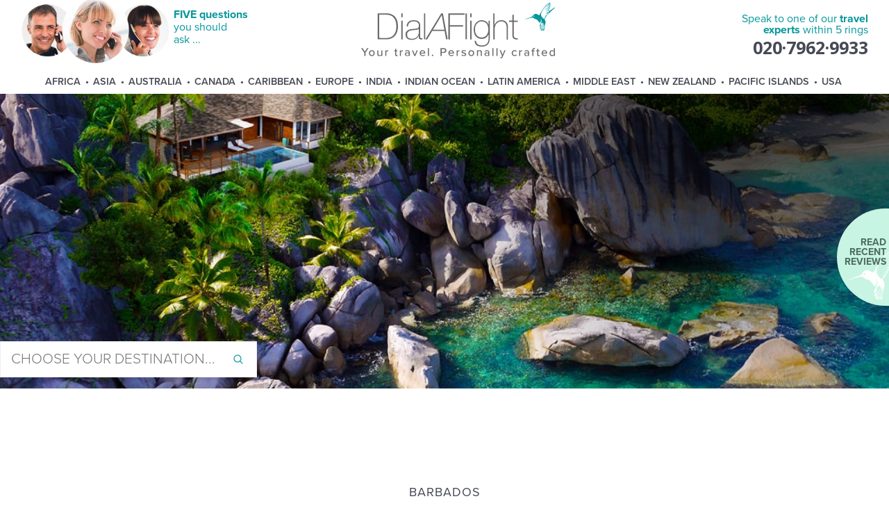

--- FILE ---
content_type: text/html; charset=utf-8
request_url: https://www.dialaflight.com/flights/caribbean/barbados/bars/
body_size: 24463
content:


<!DOCTYPE html>

<html xmlns="https://www.w3.org/1999/xhtml" data-rendered-at="2026/01/21 05:31:44">
<head>
        <script>/* SpeedCurve RUM Snippet v2.0.0 */LUX=function(){var n=Math.floor;function t(){return Date.now?Date.now():+new Date}var r,a=t(),e=window.performance||{},i=e.timing||{navigationStart:(null===(r=window.LUX)||void 0===r?void 0:r.ns)||a};function o(){return e.now?n(e.now()):t()-i.navigationStart}(LUX=window.LUX||{}).ac=[],LUX.addData=function(n,t){return LUX.cmd(["addData",n,t])},LUX.cmd=function(n){return LUX.ac.push(n)},LUX.getDebug=function(){return[[a,0,[]]]},LUX.init=function(n){return LUX.cmd(["init",n||o()])},LUX.mark=function(){for(var n=[],t=0;t<arguments.length;t++)n[t]=arguments[t];if(e.mark)return e.mark.apply(e,n);var r=n[0],a=n[1]||{};void 0===a.startTime&&(a.startTime=o());LUX.cmd(["mark",r,a])},LUX.markLoadTime=function(){return LUX.cmd(["markLoadTime",o()])},LUX.startSoftNavigation=function(){return LUX.cmd(["startSoftNavigation",o()])},LUX.measure=function(){for(var n=[],t=0;t<arguments.length;t++)n[t]=arguments[t];if(e.measure)return e.measure.apply(e,n);var r,a=n[0],i=n[1],u=n[2];r="object"==typeof i?n[1]:{start:i,end:u};r.duration||r.end||(r.end=o());LUX.cmd(["measure",a,r])},LUX.on=function(n,t){return LUX.cmd(["on",n,t])},LUX.send=function(n){return LUX.cmd(["send",n])},LUX.snippetVersion="2.0.0",LUX.ns=a;var u=LUX;return window.LUX_ae=[],window.addEventListener("error",function(n){window.LUX_ae.push(n)}),u}();</script>
        <script src="https://cdn.speedcurve.com/js/lux.js?id=4538112461" async crossorigin="anonymous"></script>
    
        <!-- Start cookiepal banner --> 
        <script id="cookiepal" type="text/javascript" src="https://cdn.cookiepal.io/client_data/6a981b38-e7e2-42d9-9200-7c3b4dfabc5c/script.js" async></script> 
        <!-- End cookiepal banner -->
        <script type="application/ld+json">
            {"@context":"https://schema.org","@type":["Organization","TravelAgency"],"legalName":"DialAFlight Limited","name":"DialAFlight","url":"https://www.dialaflight.com/","logo":"https://www.dialaflight.com/images/sdm_logo.png","description":"DialAFlight is a UK-based, independent travel company and a member of The Lotus Group. Founded in 1980, it specialises in bespoke luxury worldwide holidays and is known for its concierge-style service and access to exclusive flight and hotel deals. The company has been recognised in The Sunday Times Top Track 250. 98% of customers say the'd book with DialAFlight again.","address":[{"@type":"PostalAddress","streetAddress":"Sandpiper House, 37-39 Queen Elizabeth Street","addressLocality":"London","postalCode":"SE1 2BT","addressCountry":"GB"},{"addressLocality":"Shirley","streetAddress":"Hummingbird House, 62 Wickham Road","postalCode":"CR0 8BA","addressCountry":"GB"},{"addressLocality":"Maidstone","streetAddress":"Boxley House, Styles Lane, Boxley","postalCode":"ME10 3DZ","addressCountry":"GB"},{"addressLocality":"Sale","streetAddress":"1D Britannia Road","postalCode":"M33 2AA","addressCountry":"GB"}],"telephone":"+442079629966","sameAs":["https://www.facebook.com/DialAFlight","https://www.instagram.com/dialaflight_official","https://www.linkedin.com/company/dialaflight/"],"foundingDate":"1980","founder":[{"@type":"Person","name":"Peter Stephens"},{"@type":"Person","name":"Christine Burrowes"}],"numberOfEmployees":{"@type":"QuantitativeValue","value":430},"contactPoint":[{"@type":"ContactPoint","telephone":"+442079629966","contactType":"general requests","hoursAvailable":{"@type":"OpeningHoursSpecification","dayOfWeek":["https://schema.org/Sunday","https://schema.org/Monday","https://schema.org/Tuesday","https://schema.org/Wednesday","https://schema.org/Thursday","https://schema.org/Friday","https://schema.org/Saturday"],"opens":"08:00","closes":"18:00"}},{"@type":"ContactPoint","telephone":"+442079629933","contactType":"booking experts","hoursAvailable":{"@type":"OpeningHoursSpecification","dayOfWeek":["https://schema.org/Sunday","https://schema.org/Monday","https://schema.org/Tuesday","https://schema.org/Wednesday","https://schema.org/Thursday","https://schema.org/Friday","https://schema.org/Saturday"],"opens":"00:00","closes":"23:59"}}],"priceRange":"£££","geo":{"@type":"GeoCoordinates","latitude":"51.502036","longitude":"-0.074707"}}
        </script>
        <meta charset="utf-8" /><meta http-equiv="X-UA-Compatible" content="IE=edge,chrome=1" /><title>

</title><meta id="ctl00_metaTagDescription" name="description" /><meta name="viewport" content="width=device-width, initial-scale=1, minimum-scale=1" /><meta http-equiv="content-type" content="text/html; charset=utf-8" /><meta http-equiv="X-UA-Compatible" content="IE=edge" /><meta http-equiv="Content-Security-Policy" content="upgrade-insecure-requests" />
<link rel="canonical" href="https://www.dialaflight.com/flights/caribbean/barbados/restaurants-and-bars/" /><!-- CanonicalTag.ascx --><link rel="preconnect" href="https://fonts.googleapis.com" /><link rel="preconnect" href="https://use.typekit.net" crossorigin="" /><link rel="preconnect" href="https://insight.lotusgroup.co.uk" /><link rel="preconnect" href="https://fonts.gstatic.com" crossorigin="" /><link rel="dns-prefetch" href="https://www.googletagmanager.com" /><link rel="dns-prefetch" href="https://google-analytics.com" /><link rel="dns-prefetch" href="https://api.lotusgroup.co.uk" /><link rel="preload" href="/images/daf_logo_2024.svg" as="image" type="image/svg+xml" />
    
    
        <!-- Matomo -->
        <script type="text/javascript">
            var _paq = window._paq = window._paq || [];
            /* tracker methods like "setCustomDimension" should be called before "trackPageView" */
            
            var userId = "";
            if (userId.length > 0) {
                _paq.push(['setUserId', userId]);
            }

            _paq.push(['trackPageView']);
            _paq.push(['enableLinkTracking']);
            (function() {
                var u="https://insight.lotusgroup.co.uk/stats/";
                _paq.push(['setTrackerUrl', u+'matomo.php']);
                _paq.push(['setSiteId', '1']);
                var d=document, g=d.createElement('script'), s=d.getElementsByTagName('script')[0];
                g.async=true; g.src=u+'matomo.js'; s.parentNode.insertBefore(g,s);
            })();
        </script>
        <!-- End Matomo Code -->
            
        <!-- Global site tag (gtag.js) - Google Analytics 4 - DAF -->
        <script async src="https://www.googletagmanager.com/gtag/js?id=G-G1J11HKEL4"></script>
        <script>
          window.dataLayer = window.dataLayer || [];
          function gtag(){dataLayer.push(arguments);}
          gtag('js', new Date());

          gtag('consent', 'default', {
            'ad_storage': 'denied',
            'ad_user_data': 'denied',
            'ad_personalization': 'denied',
            'analytics_storage': 'denied',
            'functionality_storage': 'denied',
            'personalization_storage': 'denied',
            'security_storage': 'denied'
          });

          gtag('config', 'G-G1J11HKEL4');
        </script>

        <!-- STANDARD GOOGLE ANALYTICS CODE - NO NOT REMOVE - DAF -->
        <script type="text/javascript">
            var _gaq = _gaq || [];
            (function () {
                var la = document.createElement('script'); la.type = 'text/javascript'; la.async = true;
                la.src = ('https:' == document.location.protocol ? 'https://' : 'http://') + 'google-analytics.com/plugins/ga/inpage_linkid.js';
                var s = document.getElementsByTagName('script')[0]; s.parentNode.insertBefore(la, s);
                _gaq.push(['_setAccount', 'UA-264880-1']);
                _gaq.push(['_trackPageview']);
            })();
        </script>

        <!-- Global site tag (gtag.js) - AdWords: 1046007121 - DAF --> 
        <script async src="https://www.googletagmanager.com/gtag/js?id=AW-1046007121"></script> <script> window.dataLayer = window.dataLayer || []; function gtag(){dataLayer.push(arguments);} gtag('js', new Date()); gtag('config', 'AW-1046007121'); </script> 

        <!-- Facebook Pixel Code -->
        <script>
          !function(f,b,e,v,n,t,s)
          {if(f.fbq)return;n=f.fbq=function(){n.callMethod?
          n.callMethod.apply(n,arguments):n.queue.push(arguments)};
          if(!f._fbq)f._fbq=n;n.push=n;n.loaded=!0;n.version='2.0';
          n.queue=[];t=b.createElement(e);t.async=!0;
          t.src=v;s=b.getElementsByTagName(e)[0];
          s.parentNode.insertBefore(t,s)}(window, document,'script',
          'https://connect.facebook.net/en_US/fbevents.js');
          fbq('init', '309607049672351');
          fbq('track', 'PageView');
        </script>
        <noscript>
          <img height="1" width="1" style="display:none" 
               src="https://www.facebook.com/tr?id=309607049672351&ev=PageView&noscript=1"/>
        </noscript>
        <!-- End Facebook Pixel Code -->
        
        <!-- Hotjar Tracking Code for https://www.dialaflight.com/ -->
        <script>
            (function(h,o,t,j,a,r){
                h.hj=h.hj||function(){(h.hj.q=h.hj.q||[]).push(arguments)};
                h._hjSettings={hjid:6506494,hjsv:6};
                a=o.getElementsByTagName('head')[0];
                r=o.createElement('script');r.async=1;
                r.src=t+h._hjSettings.hjid+j+h._hjSettings.hjsv;
                a.appendChild(r);
            })(window,document,'https://static.hotjar.com/c/hotjar-','.js?sv=');
        </script>
        
        <!-- DarkVisitors Tracking Code for https://www.dialaflight.com/ -->
        <script src="https://darkvisitors.com/tracker.js?project_key=e9975e13-e69c-466f-8969-ad462af70620" async></script>
    <link rel="shortcut icon" href="/favicon.ico" type="image/x-icon" /><link rel="icon" href="/favicon.ico" type="image/x-icon" /><link href="https://fonts.googleapis.com/css?family=Open+Sans:400,700" rel="stylesheet" /><link rel="stylesheet" href="https://use.typekit.net/rcn8vuf.css" /><link rel='stylesheet' href='/app/dist/styles.prod.css?v=218DB46701D7CD7F1486B8ECE53DCA49' />
    
    </head>
<body id="ctl00_bodyTag" class="body2018 body2018--highlights">

    
    

    <div class="fluid-container" data-culture="" data-lotussite="DialAFlight" data-lotussubdomain="WWW" data-lotussite-raw="" data-isdev="LDW1">
        <div class="row tab-only-mt-40">
            <div class="col-xs-12">
                <div class="row header" data-debug="SalesAdvisor_null-Cookie_null">

                    <div class="col-xs-12 text-center header-company">

                        <div class="header__mobile-menu-trigger hidden-desktop" data-mobile-menu-trigger>
                            MENU
                        </div>

                        <div class="header__mobile-menu" data-mobile-menu style="display: none; opacity: 0; transition: all .3s;">
                            

<style>
    nav {
        position: relative;
        display: flex;
        justify-content: center !important;
        padding: .2rem .1rem;
        color: white;
        align-items: center;
    }

    nav li {
        margin-left: 6px;
        margin-right: 10px;
    }

@media screen and (-ms-high-contrast: active), (-ms-high-contrast: none) {
    .header__menu nav>li:after {
        top: 47%;
    }
}
</style>

<nav>
    <ul id="ctl00_menu1_navigation">
        <li class="hidden-desktop"><a href="/flights/centralamerica">Central America</a></li>
    <li class="toplevel"><a href="/flights/africa/">Africa</a><ul><li><a href="/flights/africa/botswana/">Botswana</a></li><li><a href="/flights/africa/southafrica/capetown/">Cape Town</a></li><li><a href="/flights/middleeast/egypt/">Egypt</a></li><li><a href="/flights/africa/southafrica/johannesburg/">Johannesburg</a></li><li><a href="/flights/africa/kenya/">Kenya</a></li><li><a href="/flights/africa/morocco/">Morocco</a></li><li><a href="/flights/africa/namibia/">Namibia</a></li><li><a href="/flights/africa/rwanda/">Rwanda</a></li><li><a href="/flights/africa/southafrica/">South Africa</a></li><li><a href="/flights/africa/tanzania/">Tanzania</a></li><li><a href="/flights/africa/zimbabwe/">Zimbabwe</a></li></ul></li><li class="toplevel"><a href="/flights/asia/">Asia</a><ul><li><a href="/flights/asia/indonesia/bali/">Bali</a></li><li><a href="/flights/asia/thailand/bangkok/">Bangkok</a></li><li><a href="/flights/asia/cambodia/">Cambodia</a></li><li><a href="/flights/asia/china/">China</a></li><li><a href="/flights/asia/hongkong/">Hong Kong</a></li><li><a href="/flights/india/">India</a></li><li><a href="/flights/asia/japan/">Japan</a></li><li><a href="/flights/asia/malaysia/">Malaysia</a></li><li><a href="/flights/asia/singapore/">Singapore</a></li><li><a href="/flights/asia/southkorea/">South Korea</a></li><li><a href="/flights/asia/thailand/">Thailand</a></li><li><a href="/flights/asia/vietnam/">Vietnam</a></li></ul></li><li class="toplevel"><a href="/flights/australia/">Australia</a><ul><li><a href="/flights/australia/adelaide/">Adelaide</a></li><li><a href="/flights/australia/ayersrock/">Ayers Rock</a></li><li><a href="/flights/australia/brisbane/">Brisbane</a></li><li><a href="/flights/australia/cairns/">Cairns</a></li><li><a href="/flights/australia/northernterritory/darwin/">Darwin</a></li><li><a href="/flights/australia/goldcoast/">Gold Coast</a></li><li><a href="/flights/australia/melbourne/">Melbourne</a></li><li><a href="/flights/australia/perth/">Perth</a></li><li><a href="/flights/australia/sunshinecoast/">Sunshine Coast</a></li><li><a href="/flights/australia/sydney/">Sydney</a></li><li><a href="/flights/australia/tasmania/">Tasmania</a></li><li><a href="/flights/australia/thewhitsundays/">The Whitsundays</a></li></ul></li><li class="toplevel"><a href="/flights/canada/">Canada</a><ul><li><a href="/flights/canada/banff/">Banff</a></li><li><a href="/flights/canada/calgary/">Calgary</a></li><li><a href="/flights/canada/edmonton/">Edmonton</a></li><li><a href="/flights/canada/halifax/">Halifax</a></li><li><a href="/flights/canada/jasper/">Jasper</a></li><li><a href="/flights/canada/montreal/">Montreal</a></li><li><a href="/flights/canada/quebec/">Quebec</a></li><li><a href="/flights/canada/toronto/">Toronto</a></li><li><a href="/flights/canada/vancouver/">Vancouver</a></li><li><a href="/flights/canada/victoria/">Victoria</a></li><li><a href="/flights/canada/whistler/">Whistler</a></li><li><a href="/flights/canada/winnipeg/">Winnipeg</a></li></ul></li><li class="toplevel"><a href="/flights/caribbean/">Caribbean</a><ul><li><a href="/flights/caribbean/antigua/">Antigua</a></li><li><a href="/flights/caribbean/barbados/">Barbados</a></li><li><a href="/flights/caribbean/bermuda/">Bermuda</a></li><li><a href="/flights/caribbean/caymanislands/">Cayman Islands</a></li><li><a href="/flights/latinamerica/cuba/">Cuba</a></li><li><a href="/flights/caribbean/dominicanrepublic/">Dominican Republic</a></li><li><a href="/flights/caribbean/grenada/">Grenada</a></li><li><a href="/flights/caribbean/jamaica/">Jamaica</a></li><li><a href="/flights/caribbean/stkittsandnevis/">St Kitts & Nevis</a></li><li><a href="/flights/caribbean/stlucia/">St Lucia</a></li><li><a href="/flights/caribbean/thebahamas/">The Bahamas</a></li><li><a href="/flights/caribbean/turksandcaicos/">Turks & Caicos</a></li></ul></li><li class="toplevel"><a href="/flights/europe/">Europe</a><ul><li><a href="/flights/europe/croatia/">Croatia</a></li><li><a href="/flights/europe/cyprus/">Cyprus</a></li><li><a href="/flights/europe/france/">France</a></li><li><a href="/flights/europe/germany/">Germany</a></li><li><a href="/flights/europe/greece/">Greece</a></li><li><a href="/flights/europe/iceland/">Iceland</a></li><li><a href="/flights/europe/italy/">Italy</a></li><li><a href="/flights/europe/montenegro/">Montenegro</a></li><li><a href="/flights/europe/portugal/">Portugal</a></li><li><a href="/flights/europe/scandinavia/">Scandinavia</a></li><li><a href="/flights/europe/spain/">Spain</a></li><li><a href="/flights/europe/turkey/">Turkey</a></li></ul></li><li class="toplevel"><a href="/flights/india/">India</a><ul><li><a href="/flights/india/bangalore/">Bangalore</a></li><li><a href="/flights/india/chennai/">Chennai</a></li><li><a href="/flights/india/delhi/">Delhi</a></li><li><a href="/flights/india/goa/">Goa</a></li><li><a href="/flights/india/hyderabad/">Hyderabad</a></li><li><a href="/flights/india/kerala/">Kerala</a></li><li><a href="/flights/india/kolkata/">Kolkata</a></li><li><a href="/flights/india/mumbai/">Mumbai</a></li><li><a href="/flights/india/udaipur/">Udaipur</a></li></ul></li><li class="toplevel"><a href="/flights/indianocean/">Indian Ocean</a><ul><li><a href="/flights/indianocean/mauritius/">Mauritius</a></li><li><a href="/flights/indianocean/srilanka/">Sri Lanka</a></li><li><a href="/flights/indianocean/themaldives/">The Maldives</a></li><li><a href="/flights/indianocean/theseychelles/">The Seychelles</a></li></ul></li><li class="toplevel"><a href="/flights/latinamerica/">Latin America</a><ul><li><a href="/flights/latinamerica/argentina/">Argentina</a></li><li><a href="/flights/latinamerica/brazil/">Brazil</a></li><li><a href="/flights/latinamerica/chile/">Chile</a></li><li><a href="/flights/latinamerica/colombia/">Colombia</a></li><li><a href="/flights/centralamerica/costarica/">Costa Rica</a></li><li><a href="/flights/latinamerica/ecuador/">Ecuador</a></li><li><a href="/flights/centralamerica/mexico/">Mexico</a></li><li><a href="/flights/latinamerica/peru/">Peru</a></li><li><a href="/flights/centralamerica/">Central America</a></li></ul></li><li class="toplevel"><a href="/flights/middleeast/">Middle East</a><ul><li><a href="/flights/middleeast/abudhabi/">Abu Dhabi</a></li><li><a href="/flights/middleeast/bahrain/">Bahrain</a></li><li><a href="/flights/middleeast/dubai/">Dubai</a></li><li><a href="/flights/middleeast/jordan/">Jordan</a></li><li><a href="/flights/middleeast/oman/">Oman</a></li><li><a href="/flights/middleeast/qatar/">Qatar</a></li><li><a href="/flights/middleeast/unitedarabemirates/rasalkhaimah/">Ras Al Khaimah</a></li></ul></li><li class="toplevel"><a href="/flights/newzealand/">New Zealand</a><ul><li><a href="/flights/newzealand/auckland/">Auckland</a></li><li><a href="/flights/newzealand/bayofislands/">Bay of Islands</a></li><li><a href="/flights/newzealand/christchurch/">Christchurch</a></li><li><a href="/flights/newzealand/dunedin/">Dunedin</a></li><li><a href="/flights/newzealand/hawkesbay/napier/">Napier</a></li><li><a href="/flights/newzealand/marlboroughandnelson/nelson/">Nelson</a></li><li><a href="/flights/newzealand/queenstown/">Queenstown</a></li><li><a href="/flights/newzealand/rotorua/">Rotorua</a></li><li><a href="/flights/newzealand/wellington/">Wellington</a></li></ul></li><li class="toplevel"><a href="/flights/pacificislands/">Pacific Islands</a><ul><li><a href="/flights/pacificislands/cookislands/">Cook Islands</a></li><li><a href="/flights/pacificislands/fiji/">Fiji</a></li><li><a href="/flights/usa/hawaii/">Hawaii</a></li><li><a href="/flights/pacificislands/samoa/">Samoa</a></li><li><a href="/flights/pacificislands/tahiti/">Tahiti</a></li><li><a href="/flights/pacificislands/vanuatu/">Vanuatu</a></li></ul></li><li class="toplevel"><a href="/flights/usa/">USA</a><ul><li><a href="/flights/usa/georgia/atlanta/">Atlanta</a></li><li><a href="/flights/usa/massachusetts/boston/">Boston</a></li><li><a href="/flights/usa/illinois/chicago/">Chicago</a></li><li><a href="/flights/usa/texas/dallas/">Dallas</a></li><li><a href="/flights/usa/colorado/denver/">Denver</a></li><li><a href="/flights/usa/florida/">Florida</a></li><li><a href="/flights/usa/texas/houston/">Houston</a></li><li><a href="/flights/usa/nevada/lasvegas/">Las Vegas</a></li><li><a href="/flights/usa/california/losangeles/">Los Angeles</a></li><li><a href="/flights/usa/florida/miami/">Miami</a></li><li><a href="/flights/usa/newyorkstate/newyork/">New York</a></li><li><a href="/flights/usa/florida/orlando/">Orlando</a></li><li><a href="/flights/usa/pennsylvania/philadelphia/">Philadelphia</a></li><li><a href="/flights/usa/california/sanfrancisco/">San Francisco</a></li><li><a href="/flights/usa/florida/tampa/">Tampa</a></li><li><a href="/flights/usa/districtofcolumbia/washingtondc/">Washington DC</a></li></ul></li></ul>
</nav>
                        </div>

                        <div class="header--fivequestions visible-desktop">
                            
                            <div class="header--fivequestions_preamble">
                                <picture class="pull-left">
                                    <source srcset="/images/responsive2018/footer/people_call7.avif" type="image/avif" />
                                    <source srcset="/images/responsive2018/footer/people_call7.webp" type="image/webp" />
                                    <img
                                        src="/images/responsive2018/footer/people_call7.png"
                                        alt=""
                                        width="215"
                                        height="98"
                                        loading="lazy"
                                        decoding="async" />
                                </picture>
                            
                                <div class="daf-turquoise pull-left cursor" 
                                    data-toggle-trigger="" data-toggle-el-target=".header--fivequestions_main" data-toggle-el-target-class="show"
                                    data-trackevent-category="Interaction" data-trackevent-action="View Five Questions" data-trackevent-label="/flights/caribbean/barbados/bars/" data-trackevent-value="0" data-trackevent-noninteration="false">
                                    <strong>FIVE questions</strong><br />you should<br />ask ...
                                </div>
                            </div>
                                
                                                                                    
                        </div>
                        
                        <div class="header--logo">
                            <a href="/">
                                <img src="/images/daf_logo_2024.svg" id="ctl00_logoDaf" class="header__logo mb-double" width="440" loading="lazy" />
                                
                                
                            </a>
                        </div>

                        <div class="header__mobile-telephone-trigger hidden-desktop" data-mobile-phone-trigger>
                            CALL US
                        </div>

                        <div id="ctl00_standardDafPhone" class="standarddafphone">
                            <div class="header__mobile-telephone" data-mobile-phone style="display: none; opacity: 0; transition: all .3s; text-align: center;">
                                <img src="/images/daf_logo_2024.svg" width="195" style="display: block; margin: 0 auto; margin-top: -13px;" loading="lazy" />
                                
                                <img src="/images/responsive2018/footer/people_call3.png" width="200" style="margin-top: 30px;" loading="lazy" />
                                
                                
                                <div class="">
                                    <span class="slogan">One call. All the answers.</span>                                    
                                    <div id="ctl00_telephoneNumber2_phoneNumberContainer" class="phone">
    <div id="ctl00_telephoneNumber2_phoneNumber" class="phone__number" data-currently-displayed-phone-number="">020&middot;7962&middot;9933</div>
</div> 
                                    
                                    <span class="slogan calls-answered">Calls answered LIVE in FIVE seconds</span>
                                    
                                </div>
                                <span style="font-size: 0.8rem;">* 0330 calls are included within inclusive minutes package on mobiles, otherwise standard rates apply</span>
                                <div class="col-xs-12 text-center pt-double pb-double header-trustpilot hidden-desktop">
                                    <a href="https://uk.trustpilot.com/review/www.dialaflight.com?stars=5" target="_blank" class="latest-review-go">
                                        <img src="/images/responsive2018/misc/trustpilot_badge_2021.png" width="190" style="margin: 0 auto ;margin-top: 20px;" loading="lazy" />
                                    </a>
                                </div>
                                <img src="/images/responsive2018/footer/atol_protected.svg" alt="atol" width="300" style="margin-top: 30px; filter: brightness(0.5);" loading="lazy" />
                            </div>

                            <div class="header__phone visible-desktop">
                                
                                <div class="header__phone__speaktous daf-turquoise">
                                    Speak to one of our <strong>travel <br />experts</strong> within 5 rings
                                </div>
                                <div id="ctl00_telephoneNumberControl_phoneNumberContainer" class="phone">
    <div id="ctl00_telephoneNumberControl_phoneNumber" class="phone__number" data-currently-displayed-phone-number="">020&middot;7962&middot;9933</div>
</div> 

                                
                            </div>
                        </div>

                        
                    </div>

                    
                    <div class="header--fivequestions_main">
                        <div class="header--fivequestions__popup__close" data-toggle-trigger="" data-toggle-el-target=".header--fivequestions_main" data-toggle-el-target-class="show">
                            <img src="/images/responsive2018/misc/close.svg" width="20" />
                        </div>

                        <h3 class="text-transform-none text-left">Which of these is important to you?</h3>
                        <ul>
                            <li>
                                <strong>Concierge style service.</strong>
                                Your own dedicated travel manager who'll look after you until you travel.
                            </li>
                            <li>
                                <strong>Better value.</strong>
                                Exclusive fares you won't find online to save you money.
                            </li>
                            <li>
                                <strong>24 hour helpline.</strong>
                                A worldwide team just a phone call away if you need help while you're overseas.
                            </li>
                            <li>
                                <strong>98% rate us excellent.</strong>
                                More highly rated than our competitors with 98% saying they'd book <u><a href="https://uk.trustpilot.com/review/www.dialaflight.com?stars=5" target="_blank">again</a></u>.
                            </li>
                            <li>
                                <strong>Risk free.</strong>
                                Fully licensed with Client Trust Account to protect your money. ABTA, ATOL protected.
                            </li>
                        </ul>
                        <p class="strong daf-turquoise">
                            Your calls always answered within 5 rings.
                        </p>
                    </div>
                    

                    <div class="col-xs-12">
                        <div class="header__menu">
                            

<style>
    nav {
        position: relative;
        display: flex;
        justify-content: center !important;
        padding: .2rem .1rem;
        color: white;
        align-items: center;
    }

    nav li {
        margin-left: 6px;
        margin-right: 10px;
    }

@media screen and (-ms-high-contrast: active), (-ms-high-contrast: none) {
    .header__menu nav>li:after {
        top: 47%;
    }
}
</style>

<nav>
    <ul id="ctl00_menuControl_navigation">
        <li class="hidden-desktop"><a href="/flights/centralamerica">Central America</a></li>
    <li class="toplevel"><a href="/flights/africa/">Africa</a><ul><li><a href="/flights/africa/botswana/">Botswana</a></li><li><a href="/flights/africa/southafrica/capetown/">Cape Town</a></li><li><a href="/flights/middleeast/egypt/">Egypt</a></li><li><a href="/flights/africa/southafrica/johannesburg/">Johannesburg</a></li><li><a href="/flights/africa/kenya/">Kenya</a></li><li><a href="/flights/africa/morocco/">Morocco</a></li><li><a href="/flights/africa/namibia/">Namibia</a></li><li><a href="/flights/africa/rwanda/">Rwanda</a></li><li><a href="/flights/africa/southafrica/">South Africa</a></li><li><a href="/flights/africa/tanzania/">Tanzania</a></li><li><a href="/flights/africa/zimbabwe/">Zimbabwe</a></li></ul></li><li class="toplevel"><a href="/flights/asia/">Asia</a><ul><li><a href="/flights/asia/indonesia/bali/">Bali</a></li><li><a href="/flights/asia/thailand/bangkok/">Bangkok</a></li><li><a href="/flights/asia/cambodia/">Cambodia</a></li><li><a href="/flights/asia/china/">China</a></li><li><a href="/flights/asia/hongkong/">Hong Kong</a></li><li><a href="/flights/india/">India</a></li><li><a href="/flights/asia/japan/">Japan</a></li><li><a href="/flights/asia/malaysia/">Malaysia</a></li><li><a href="/flights/asia/singapore/">Singapore</a></li><li><a href="/flights/asia/southkorea/">South Korea</a></li><li><a href="/flights/asia/thailand/">Thailand</a></li><li><a href="/flights/asia/vietnam/">Vietnam</a></li></ul></li><li class="toplevel"><a href="/flights/australia/">Australia</a><ul><li><a href="/flights/australia/adelaide/">Adelaide</a></li><li><a href="/flights/australia/ayersrock/">Ayers Rock</a></li><li><a href="/flights/australia/brisbane/">Brisbane</a></li><li><a href="/flights/australia/cairns/">Cairns</a></li><li><a href="/flights/australia/northernterritory/darwin/">Darwin</a></li><li><a href="/flights/australia/goldcoast/">Gold Coast</a></li><li><a href="/flights/australia/melbourne/">Melbourne</a></li><li><a href="/flights/australia/perth/">Perth</a></li><li><a href="/flights/australia/sunshinecoast/">Sunshine Coast</a></li><li><a href="/flights/australia/sydney/">Sydney</a></li><li><a href="/flights/australia/tasmania/">Tasmania</a></li><li><a href="/flights/australia/thewhitsundays/">The Whitsundays</a></li></ul></li><li class="toplevel"><a href="/flights/canada/">Canada</a><ul><li><a href="/flights/canada/banff/">Banff</a></li><li><a href="/flights/canada/calgary/">Calgary</a></li><li><a href="/flights/canada/edmonton/">Edmonton</a></li><li><a href="/flights/canada/halifax/">Halifax</a></li><li><a href="/flights/canada/jasper/">Jasper</a></li><li><a href="/flights/canada/montreal/">Montreal</a></li><li><a href="/flights/canada/quebec/">Quebec</a></li><li><a href="/flights/canada/toronto/">Toronto</a></li><li><a href="/flights/canada/vancouver/">Vancouver</a></li><li><a href="/flights/canada/victoria/">Victoria</a></li><li><a href="/flights/canada/whistler/">Whistler</a></li><li><a href="/flights/canada/winnipeg/">Winnipeg</a></li></ul></li><li class="toplevel"><a href="/flights/caribbean/">Caribbean</a><ul><li><a href="/flights/caribbean/antigua/">Antigua</a></li><li><a href="/flights/caribbean/barbados/">Barbados</a></li><li><a href="/flights/caribbean/bermuda/">Bermuda</a></li><li><a href="/flights/caribbean/caymanislands/">Cayman Islands</a></li><li><a href="/flights/latinamerica/cuba/">Cuba</a></li><li><a href="/flights/caribbean/dominicanrepublic/">Dominican Republic</a></li><li><a href="/flights/caribbean/grenada/">Grenada</a></li><li><a href="/flights/caribbean/jamaica/">Jamaica</a></li><li><a href="/flights/caribbean/stkittsandnevis/">St Kitts & Nevis</a></li><li><a href="/flights/caribbean/stlucia/">St Lucia</a></li><li><a href="/flights/caribbean/thebahamas/">The Bahamas</a></li><li><a href="/flights/caribbean/turksandcaicos/">Turks & Caicos</a></li></ul></li><li class="toplevel"><a href="/flights/europe/">Europe</a><ul><li><a href="/flights/europe/croatia/">Croatia</a></li><li><a href="/flights/europe/cyprus/">Cyprus</a></li><li><a href="/flights/europe/france/">France</a></li><li><a href="/flights/europe/germany/">Germany</a></li><li><a href="/flights/europe/greece/">Greece</a></li><li><a href="/flights/europe/iceland/">Iceland</a></li><li><a href="/flights/europe/italy/">Italy</a></li><li><a href="/flights/europe/montenegro/">Montenegro</a></li><li><a href="/flights/europe/portugal/">Portugal</a></li><li><a href="/flights/europe/scandinavia/">Scandinavia</a></li><li><a href="/flights/europe/spain/">Spain</a></li><li><a href="/flights/europe/turkey/">Turkey</a></li></ul></li><li class="toplevel"><a href="/flights/india/">India</a><ul><li><a href="/flights/india/bangalore/">Bangalore</a></li><li><a href="/flights/india/chennai/">Chennai</a></li><li><a href="/flights/india/delhi/">Delhi</a></li><li><a href="/flights/india/goa/">Goa</a></li><li><a href="/flights/india/hyderabad/">Hyderabad</a></li><li><a href="/flights/india/kerala/">Kerala</a></li><li><a href="/flights/india/kolkata/">Kolkata</a></li><li><a href="/flights/india/mumbai/">Mumbai</a></li><li><a href="/flights/india/udaipur/">Udaipur</a></li></ul></li><li class="toplevel"><a href="/flights/indianocean/">Indian Ocean</a><ul><li><a href="/flights/indianocean/mauritius/">Mauritius</a></li><li><a href="/flights/indianocean/srilanka/">Sri Lanka</a></li><li><a href="/flights/indianocean/themaldives/">The Maldives</a></li><li><a href="/flights/indianocean/theseychelles/">The Seychelles</a></li></ul></li><li class="toplevel"><a href="/flights/latinamerica/">Latin America</a><ul><li><a href="/flights/latinamerica/argentina/">Argentina</a></li><li><a href="/flights/latinamerica/brazil/">Brazil</a></li><li><a href="/flights/latinamerica/chile/">Chile</a></li><li><a href="/flights/latinamerica/colombia/">Colombia</a></li><li><a href="/flights/centralamerica/costarica/">Costa Rica</a></li><li><a href="/flights/latinamerica/ecuador/">Ecuador</a></li><li><a href="/flights/centralamerica/mexico/">Mexico</a></li><li><a href="/flights/latinamerica/peru/">Peru</a></li><li><a href="/flights/centralamerica/">Central America</a></li></ul></li><li class="toplevel"><a href="/flights/middleeast/">Middle East</a><ul><li><a href="/flights/middleeast/abudhabi/">Abu Dhabi</a></li><li><a href="/flights/middleeast/bahrain/">Bahrain</a></li><li><a href="/flights/middleeast/dubai/">Dubai</a></li><li><a href="/flights/middleeast/jordan/">Jordan</a></li><li><a href="/flights/middleeast/oman/">Oman</a></li><li><a href="/flights/middleeast/qatar/">Qatar</a></li><li><a href="/flights/middleeast/unitedarabemirates/rasalkhaimah/">Ras Al Khaimah</a></li></ul></li><li class="toplevel"><a href="/flights/newzealand/">New Zealand</a><ul><li><a href="/flights/newzealand/auckland/">Auckland</a></li><li><a href="/flights/newzealand/bayofislands/">Bay of Islands</a></li><li><a href="/flights/newzealand/christchurch/">Christchurch</a></li><li><a href="/flights/newzealand/dunedin/">Dunedin</a></li><li><a href="/flights/newzealand/hawkesbay/napier/">Napier</a></li><li><a href="/flights/newzealand/marlboroughandnelson/nelson/">Nelson</a></li><li><a href="/flights/newzealand/queenstown/">Queenstown</a></li><li><a href="/flights/newzealand/rotorua/">Rotorua</a></li><li><a href="/flights/newzealand/wellington/">Wellington</a></li></ul></li><li class="toplevel"><a href="/flights/pacificislands/">Pacific Islands</a><ul><li><a href="/flights/pacificislands/cookislands/">Cook Islands</a></li><li><a href="/flights/pacificislands/fiji/">Fiji</a></li><li><a href="/flights/usa/hawaii/">Hawaii</a></li><li><a href="/flights/pacificislands/samoa/">Samoa</a></li><li><a href="/flights/pacificislands/tahiti/">Tahiti</a></li><li><a href="/flights/pacificislands/vanuatu/">Vanuatu</a></li></ul></li><li class="toplevel"><a href="/flights/usa/">USA</a><ul><li><a href="/flights/usa/georgia/atlanta/">Atlanta</a></li><li><a href="/flights/usa/massachusetts/boston/">Boston</a></li><li><a href="/flights/usa/illinois/chicago/">Chicago</a></li><li><a href="/flights/usa/texas/dallas/">Dallas</a></li><li><a href="/flights/usa/colorado/denver/">Denver</a></li><li><a href="/flights/usa/florida/">Florida</a></li><li><a href="/flights/usa/texas/houston/">Houston</a></li><li><a href="/flights/usa/nevada/lasvegas/">Las Vegas</a></li><li><a href="/flights/usa/california/losangeles/">Los Angeles</a></li><li><a href="/flights/usa/florida/miami/">Miami</a></li><li><a href="/flights/usa/newyorkstate/newyork/">New York</a></li><li><a href="/flights/usa/florida/orlando/">Orlando</a></li><li><a href="/flights/usa/pennsylvania/philadelphia/">Philadelphia</a></li><li><a href="/flights/usa/california/sanfrancisco/">San Francisco</a></li><li><a href="/flights/usa/florida/tampa/">Tampa</a></li><li><a href="/flights/usa/districtofcolumbia/washingtondc/">Washington DC</a></li></ul></li></ul>
</nav>
                        </div>
                    </div>
                </div>                
            </div>
        </div>
    </div>

    <div class="fluid-container banner-container">
        <div class="row">
            <div class="col-xs-12">
                <div id="ctl00_banner" class="banner">
                    

                    




        <div data-banner-stage="" class="banner-stage" data-banner-picture-element="">
    
            <picture class="banner-image active" style="flex-grow: 1;">
                <img
                    src="/images/responsive2018/homepage-banner/home_banner_1.jpg"
                    alt=""
                    width="2500"
                    height="1175" 
                    fetchpriority="high"
                    
                    decoding="async"
                    style="width: 100%; height: 100%; object-fit: cover; object-position: center center;"
                /> 
            </picture>
        
            <picture class="banner-image " style="flex-grow: 1;">
                <img
                    src="/images/responsive2018/homepage-banner/home_banner_2.jpg"
                    alt=""
                    width="2500"
                    height="1175" 
                    
                    loading="lazy"
                    decoding="async"
                    style="width: 100%; height: 100%; object-fit: cover; object-position: center center;"
                /> 
            </picture>
        
            <picture class="banner-image " style="flex-grow: 1;">
                <img
                    src="/images/responsive2018/homepage-banner/home_banner_3.jpg"
                    alt=""
                    width="2500"
                    height="1175" 
                    
                    loading="lazy"
                    decoding="async"
                    style="width: 100%; height: 100%; object-fit: cover; object-position: center center;"
                /> 
            </picture>
        
            <picture class="banner-image " style="flex-grow: 1;">
                <img
                    src="/images/responsive2018/homepage-banner/home_banner_4.jpg"
                    alt=""
                    width="2500"
                    height="1175" 
                    
                    loading="lazy"
                    decoding="async"
                    style="width: 100%; height: 100%; object-fit: cover; object-position: center center;"
                /> 
            </picture>
        
            <picture class="banner-image " style="flex-grow: 1;">
                <img
                    src="/images/responsive2018/homepage-banner/home_banner_5.jpg"
                    alt=""
                    width="2500"
                    height="1175" 
                    
                    loading="lazy"
                    decoding="async"
                    style="width: 100%; height: 100%; object-fit: cover; object-position: center center;"
                /> 
            </picture>
        
            <picture class="banner-image " style="flex-grow: 1;">
                <img
                    src="/images/responsive2018/homepage-banner/home_banner_6.jpg"
                    alt=""
                    width="2500"
                    height="1175" 
                    
                    loading="lazy"
                    decoding="async"
                    style="width: 100%; height: 100%; object-fit: cover; object-position: center center;"
                /> 
            </picture>
        
        </div>
    


                    <div class="banner-search-container text-center">
                          
    

<div data-flight-search-form="">
    <div class="search-form__input-container search-form__input-container__new " data-search-container="">
        

<div data-lookahead-container="la_d5d53b69-c713-42bd-870a-f28e01b4793e" class="lookahead">
    <input 
        required
        data-lookahead="la_d5d53b69-c713-42bd-870a-f28e01b4793e"
        data-lookahead-status="0"
        data-lookahead-startingnodeid="1"
        data-lookahead-startingnodename=""
        data-lookahead-vertical="flights"
        data-lookahead-currently-selected="0"
        data-lookahead-type="FLIGHTS"
        data-lookahead-load-airports="true"
        data-display-direction="False"
        autocomplete="off"
        type="text"
        class="lookahead__input"
        placeholder="CHOOSE YOUR DESTINATION..." />

    <p class="lookahead__feedback transition" data-lookahead-feedback="la_d5d53b69-c713-42bd-870a-f28e01b4793e"></p>

    <ul class="lookahead__results transition " data-lookahead-results="la_d5d53b69-c713-42bd-870a-f28e01b4793e"></ul>

    <input name="flightsearchdestination" type="hidden" value="" data-lookahead-hidden-name />
    <input name="flightsearchdestinationid" type="hidden" value="0" data-lookahead-hidden-id />
</div>

        <button class="search-form__submit" type="submit" data-flight-search-submit-btn="">
            <svg class="w-4 h-4" fill="none" stroke="currentColor" viewBox="0 0 24 24">
                <path stroke-linecap="round" stroke-linejoin="round" stroke-width="1.8" d="M21 21l-4.35-4.35M10.5 18a7.5 7.5 0 100-15 7.5 7.5 0 000 15z"></path>
            </svg>
        </button>
        <input id="searchtype" name="searchtype" type="hidden" value="flights">
        <input id="airportsearch" name="airportsearch" type="hidden" value="false">
    </div>
</div>

<style>
    [data-flight-search-form] { 
        width: 100% !important;
    }
</style>




                    </div>  
                    
                    
                </div>
            </div>
        </div>
        <div class="row">
        </div>
    </div>

    
    <div data-page-id="highlights"></div>


    <div data-banner-images style="display: none;">
        <span data-image-url="/utility/highlights/img.aspx?websiteLocationId=363&highlightTypeId=2"></span>
        <span data-image-link=""></span>
        <span data-image-href=""></span>
    </div>


    <div id="ctl00_mainBannerSource_bannerText" data-banner-text="" style="display: none;">
        <span>I have used DialAFlight several times for holidays and flights and the service never wavers. Some companies get you on board and then take you for granted but not DialAFlight.
        </span>
        <span>I would 100% recommend these guys. They are honest, open, quick responding, helpful, funny, professional and always there to pick the phone up as soon as you dial.
        </span>
        <span>I was recommended to DialAFlight by a colleague and have used them ever since. If you want what is verging on a private concierge travel service then no need to look further.
        </span>
        <span>After trawling through no end of websites and visiting a High Street travel agent I came across DialAFlight only to realise that I could have saved myself so much time and effort.
        </span>
        <span>DialAFlight instantly found me a great deal for a flight that left the following morning. The paperwork was sent speedily and we were all booked within just 20 minutes.
        </span>
    </div>



    

    <div class="container">

        <div class="row">
            <div class="col-xs-12 col-sm-3">
                <div class="responsive-customer-feedback-open" data-feedback-open>
                </div>
                <div class="responsive-customer-feedback-container">
                    <div class="responsive-customer-feedback-close" data-feedback-close>
                        x
                    </div>
                    

<div class="feedbackroundels">

    

    <h2 class="feedback-header__title mb-double text-center">What <span class="daf-turquoise">1547</span> of our customers thought of Barbados...
    </h2>

    <div class="feedbackroundels_cta">
        Read the reviews? Call us now on&nbsp;<div id="ctl00_mainContent_responsiveFeedbackModule_peopleTelephone_phoneNumberContainer" class="phone">
    <div id="ctl00_mainContent_responsiveFeedbackModule_peopleTelephone_phoneNumber" class="phone__number" data-currently-displayed-phone-number="">020&middot;7962&middot;9933</div>
</div> 
        <span class="hidden-mobile">Tell us what you need. We'll find you a solution</span>
    </div>

    <div class="feedback feedbackroundels1">
        <div id="ctl00_mainContent_responsiveFeedbackModule_noLocationHeader" class="feedback-header display-flex">

            <div>
                <img data-latest-review-go="" class="feedback-tplogo cursor" src="/images/responsive2023/misc/trustpilot_badge.png" width="100" />
            </div>
            <div class="feedback-header__tptext">
                
            See another <span class="trustpilot--bookagain__reviewcount"></span>reviews on
            Trustpilot where 98% of customers
            say they'd book again.
            
            </div>
            <div class="feedback-header__destimg">
                <img src="/images/buttons/barbados_reviews.png" width="100" />
            </div>
            
        </div>

        <div class="feedback-stage" data-feedback-stage data-feedback-totalcountforloc="1503" data-feedback-avgcountforloc="4.9">
            
                    <div>
                
                    
                    <div class="feedback-item" itemscope itemtype="https://schema.org/Review" data-feedback-item>
                                        
                        <span>
                            <meta itemprop="datePublished" content="17/01/2026">
                        </span>
                        <p class="feedback-item__body" itemprop="reviewBody">
                            Many thanks once again for all your excellent work - cannot wait for the next trip
                        </p>
                        <p class="feedback-item__footer">
                            <span itemprop="author" itemscope itemtype="https://schema.org/Person">
                                <strong style="height: 18px;" class="block" itemprop="name">Barbara Maffia</strong>
                            </span>

                            <span>Visited Barbados </span><span><strong class='daf-turquoise'> | </strong></span><span class='daf-turquoise'> Posted on 17 Jan</span>

                            
                                <span itemprop="reviewRating" itemscope="" itemtype="https://schema.org/Rating">
                                    <meta itemprop="worstRating" content="1">
                                    <meta itemprop="ratingValue" content="5">
                                    <meta itemprop="bestRating" content="5">
                                </span>

                                <span itemprop="itemReviewed" itemscope itemtype="https://schema.org/Product">
                                    <meta itemprop="name" content="Flight to Barbados" />
                                    <span itemprop="aggregateRating" itemtype="https://schema.org/AggregateRating" itemscope>
                                        <meta itemprop="reviewCount" content="1503" />
                                        <meta itemprop="ratingValue" content="4.9" />
                                    </span>
                                </span>
                            
                        </p>
                    </div>
                
                    
                    <div class="feedback-item" itemscope itemtype="https://schema.org/Review" data-feedback-item>
                                        
                        <span>
                            <meta itemprop="datePublished" content="16/01/2026">
                        </span>
                        <p class="feedback-item__body" itemprop="reviewBody">
                            Bigger car next time please
                        </p>
                        <p class="feedback-item__footer">
                            <span itemprop="author" itemscope itemtype="https://schema.org/Person">
                                <strong style="height: 18px;" class="block" itemprop="name">Martin Toogood</strong>
                            </span>

                            <span>Visited Barbados </span><span><strong class='daf-turquoise'> | </strong></span><span class='daf-turquoise'> Posted on 16 Jan</span>

                            
                                <span itemprop="reviewRating" itemscope="" itemtype="https://schema.org/Rating">
                                    <meta itemprop="worstRating" content="1">
                                    <meta itemprop="ratingValue" content="5">
                                    <meta itemprop="bestRating" content="5">
                                </span>

                                <span itemprop="itemReviewed" itemscope itemtype="https://schema.org/Product">
                                    <meta itemprop="name" content="Flight to Barbados" />
                                    <span itemprop="aggregateRating" itemtype="https://schema.org/AggregateRating" itemscope>
                                        <meta itemprop="reviewCount" content="1503" />
                                        <meta itemprop="ratingValue" content="4.9" />
                                    </span>
                                </span>
                            
                        </p>
                    </div>
                
                    
                    <div class="feedback-item" itemscope itemtype="https://schema.org/Review" data-feedback-item>
                                        
                        <span>
                            <meta itemprop="datePublished" content="16/01/2026">
                        </span>
                        <p class="feedback-item__body" itemprop="reviewBody">
                            Speaking to the DialAFlight team about our requirements to get away is always such a pleasure. Instantly the stress melts away once we have made the phone call. Keep up the good work.
                        </p>
                        <p class="feedback-item__footer">
                            <span itemprop="author" itemscope itemtype="https://schema.org/Person">
                                <strong style="height: 18px;" class="block" itemprop="name">Rosalind Best</strong>
                            </span>

                            <span>Visited Barbados </span><span><strong class='daf-turquoise'> | </strong></span><span class='daf-turquoise'> Posted on 16 Jan</span>

                            
                                <span itemprop="reviewRating" itemscope="" itemtype="https://schema.org/Rating">
                                    <meta itemprop="worstRating" content="1">
                                    <meta itemprop="ratingValue" content="4">
                                    <meta itemprop="bestRating" content="5">
                                </span>

                                <span itemprop="itemReviewed" itemscope itemtype="https://schema.org/Product">
                                    <meta itemprop="name" content="Flight to Barbados" />
                                    <span itemprop="aggregateRating" itemtype="https://schema.org/AggregateRating" itemscope>
                                        <meta itemprop="reviewCount" content="1503" />
                                        <meta itemprop="ratingValue" content="4.9" />
                                    </span>
                                </span>
                            
                        </p>
                    </div>
                
                    
                    <div class="feedback-item" itemscope itemtype="https://schema.org/Review" data-feedback-item>
                                        
                        <span>
                            <meta itemprop="datePublished" content="15/01/2026">
                        </span>
                        <p class="feedback-item__body" itemprop="reviewBody">
                            Very good service
                        </p>
                        <p class="feedback-item__footer">
                            <span itemprop="author" itemscope itemtype="https://schema.org/Person">
                                <strong style="height: 18px;" class="block" itemprop="name">Tania Hibbert</strong>
                            </span>

                            <span>Visited Barbados </span><span><strong class='daf-turquoise'> | </strong></span><span class='daf-turquoise'> Posted on 15 Jan</span>

                            
                                <span itemprop="reviewRating" itemscope="" itemtype="https://schema.org/Rating">
                                    <meta itemprop="worstRating" content="1">
                                    <meta itemprop="ratingValue" content="3">
                                    <meta itemprop="bestRating" content="5">
                                </span>

                                <span itemprop="itemReviewed" itemscope itemtype="https://schema.org/Product">
                                    <meta itemprop="name" content="Flight to Barbados" />
                                    <span itemprop="aggregateRating" itemtype="https://schema.org/AggregateRating" itemscope>
                                        <meta itemprop="reviewCount" content="1503" />
                                        <meta itemprop="ratingValue" content="4.9" />
                                    </span>
                                </span>
                            
                        </p>
                    </div>
                
                    
                    <div class="feedback-item" itemscope itemtype="https://schema.org/Review" data-feedback-item>
                                        
                        <span>
                            <meta itemprop="datePublished" content="14/01/2026">
                        </span>
                        <p class="feedback-item__body" itemprop="reviewBody">
                            Very efficient service received. Already spreading the word.
                        </p>
                        <p class="feedback-item__footer">
                            <span itemprop="author" itemscope itemtype="https://schema.org/Person">
                                <strong style="height: 18px;" class="block" itemprop="name">Merlene Walcott</strong>
                            </span>

                            <span>Visited Barbados </span><span><strong class='daf-turquoise'> | </strong></span><span class='daf-turquoise'> Posted on 14 Jan</span>

                            
                                <span itemprop="reviewRating" itemscope="" itemtype="https://schema.org/Rating">
                                    <meta itemprop="worstRating" content="1">
                                    <meta itemprop="ratingValue" content="5">
                                    <meta itemprop="bestRating" content="5">
                                </span>

                                <span itemprop="itemReviewed" itemscope itemtype="https://schema.org/Product">
                                    <meta itemprop="name" content="Flight to Barbados" />
                                    <span itemprop="aggregateRating" itemtype="https://schema.org/AggregateRating" itemscope>
                                        <meta itemprop="reviewCount" content="1503" />
                                        <meta itemprop="ratingValue" content="4.9" />
                                    </span>
                                </span>
                            
                        </p>
                    </div>
                
                    
                    <div class="feedback-item" itemscope itemtype="https://schema.org/Review" data-feedback-item>
                                        
                        <span>
                            <meta itemprop="datePublished" content="14/01/2026">
                        </span>
                        <p class="feedback-item__body" itemprop="reviewBody">
                            One dial away offering support before, throughout and during the trip! This gives complete confidence on every level. Couldn’t recommend enough. Thank you DialAFlight 

                        </p>
                        <p class="feedback-item__footer">
                            <span itemprop="author" itemscope itemtype="https://schema.org/Person">
                                <strong style="height: 18px;" class="block" itemprop="name">Liz Raine</strong>
                            </span>

                            <span>Visited Barbados </span><span><strong class='daf-turquoise'> | </strong></span><span class='daf-turquoise'> Posted on 14 Jan </span><strong class='daf-turquoise'> | </strong></span><span> Stayed at Sandals Royal Barbados</span>

                            
                                <span itemprop="reviewRating" itemscope="" itemtype="https://schema.org/Rating">
                                    <meta itemprop="worstRating" content="1">
                                    <meta itemprop="ratingValue" content="5">
                                    <meta itemprop="bestRating" content="5">
                                </span>

                                <span itemprop="itemReviewed" itemscope itemtype="https://schema.org/Product">
                                    <meta itemprop="name" content="Flight to Barbados" />
                                    <span itemprop="aggregateRating" itemtype="https://schema.org/AggregateRating" itemscope>
                                        <meta itemprop="reviewCount" content="1503" />
                                        <meta itemprop="ratingValue" content="4.9" />
                                    </span>
                                </span>
                            
                        </p>
                    </div>
                
                    
                    <div class="feedback-item" itemscope itemtype="https://schema.org/Review" data-feedback-item>
                                        
                        <span>
                            <meta itemprop="datePublished" content="10/01/2026">
                        </span>
                        <p class="feedback-item__body" itemprop="reviewBody">
                            Fantastic service as always. Have used Peter and his team for over 10 years now, and they never fail to impress me
                        </p>
                        <p class="feedback-item__footer">
                            <span itemprop="author" itemscope itemtype="https://schema.org/Person">
                                <strong style="height: 18px;" class="block" itemprop="name">Alison Lea</strong>
                            </span>

                            <span>Visited Barbados </span><span><strong class='daf-turquoise'> | </strong></span><span class='daf-turquoise'> Posted on 10 Jan</span>

                            
                                <span itemprop="reviewRating" itemscope="" itemtype="https://schema.org/Rating">
                                    <meta itemprop="worstRating" content="1">
                                    <meta itemprop="ratingValue" content="5">
                                    <meta itemprop="bestRating" content="5">
                                </span>

                                <span itemprop="itemReviewed" itemscope itemtype="https://schema.org/Product">
                                    <meta itemprop="name" content="Flight to Barbados" />
                                    <span itemprop="aggregateRating" itemtype="https://schema.org/AggregateRating" itemscope>
                                        <meta itemprop="reviewCount" content="1503" />
                                        <meta itemprop="ratingValue" content="4.9" />
                                    </span>
                                </span>
                            
                        </p>
                    </div>
                
                    
                    <div class="feedback-item" itemscope itemtype="https://schema.org/Review" data-feedback-item>
                                        
                        <span>
                            <meta itemprop="datePublished" content="09/01/2026">
                        </span>
                        <p class="feedback-item__body" itemprop="reviewBody">
                            The holiday was perfect as far as DialAFlight was concerned. Overall the hotel was good but I wouldn't recommend it for any guests with children.
                        </p>
                        <p class="feedback-item__footer">
                            <span itemprop="author" itemscope itemtype="https://schema.org/Person">
                                <strong style="height: 18px;" class="block" itemprop="name">Janet Bunyan</strong>
                            </span>

                            <span>Visited Barbados </span><span><strong class='daf-turquoise'> | </strong></span><span class='daf-turquoise'> Posted on 09 Jan </span><strong class='daf-turquoise'> | </strong></span><span> Stayed at Waves Resort & Spa Barbados An Autograph Collection All-Inclusive Resort</span>

                            
                                <span itemprop="reviewRating" itemscope="" itemtype="https://schema.org/Rating">
                                    <meta itemprop="worstRating" content="1">
                                    <meta itemprop="ratingValue" content="5">
                                    <meta itemprop="bestRating" content="5">
                                </span>

                                <span itemprop="itemReviewed" itemscope itemtype="https://schema.org/Product">
                                    <meta itemprop="name" content="Flight to Barbados" />
                                    <span itemprop="aggregateRating" itemtype="https://schema.org/AggregateRating" itemscope>
                                        <meta itemprop="reviewCount" content="1503" />
                                        <meta itemprop="ratingValue" content="4.9" />
                                    </span>
                                </span>
                            
                        </p>
                    </div>
                
                    
                    <div class="feedback-item" itemscope itemtype="https://schema.org/Review" data-feedback-item>
                                        
                        <span>
                            <meta itemprop="datePublished" content="06/01/2026">
                        </span>
                        <p class="feedback-item__body" itemprop="reviewBody">
                            I book all my holidays and flights with DialAFlight. They are fantastic, always respond to my requests promptly and are available 24/7. I highly recommend. Why would you book anywhere else?
                        </p>
                        <p class="feedback-item__footer">
                            <span itemprop="author" itemscope itemtype="https://schema.org/Person">
                                <strong style="height: 18px;" class="block" itemprop="name">Janice Finch</strong>
                            </span>

                            <span>Visited Barbados </span><span><strong class='daf-turquoise'> | </strong></span><span class='daf-turquoise'> Posted on 06 Jan</span>

                            
                                <span itemprop="reviewRating" itemscope="" itemtype="https://schema.org/Rating">
                                    <meta itemprop="worstRating" content="1">
                                    <meta itemprop="ratingValue" content="5">
                                    <meta itemprop="bestRating" content="5">
                                </span>

                                <span itemprop="itemReviewed" itemscope itemtype="https://schema.org/Product">
                                    <meta itemprop="name" content="Flight to Barbados" />
                                    <span itemprop="aggregateRating" itemtype="https://schema.org/AggregateRating" itemscope>
                                        <meta itemprop="reviewCount" content="1503" />
                                        <meta itemprop="ratingValue" content="4.9" />
                                    </span>
                                </span>
                            
                        </p>
                    </div>
                
                    
                    <div class="feedback-item" itemscope itemtype="https://schema.org/Review" data-feedback-item>
                                        
                        <span>
                            <meta itemprop="datePublished" content="06/01/2026">
                        </span>
                        <p class="feedback-item__body" itemprop="reviewBody">
                            Great service, once again!
                        </p>
                        <p class="feedback-item__footer">
                            <span itemprop="author" itemscope itemtype="https://schema.org/Person">
                                <strong style="height: 18px;" class="block" itemprop="name">Danny Banton</strong>
                            </span>

                            <span>Visited Barbados </span><span><strong class='daf-turquoise'> | </strong></span><span class='daf-turquoise'> Posted on 06 Jan </span><strong class='daf-turquoise'> | </strong></span><span> Stayed at Sugar Bay Barbados</span>

                            
                                <span itemprop="reviewRating" itemscope="" itemtype="https://schema.org/Rating">
                                    <meta itemprop="worstRating" content="1">
                                    <meta itemprop="ratingValue" content="5">
                                    <meta itemprop="bestRating" content="5">
                                </span>

                                <span itemprop="itemReviewed" itemscope itemtype="https://schema.org/Product">
                                    <meta itemprop="name" content="Flight to Barbados" />
                                    <span itemprop="aggregateRating" itemtype="https://schema.org/AggregateRating" itemscope>
                                        <meta itemprop="reviewCount" content="1503" />
                                        <meta itemprop="ratingValue" content="4.9" />
                                    </span>
                                </span>
                            
                        </p>
                    </div>
                
                    
                    <div class="feedback-item" itemscope itemtype="https://schema.org/Review" data-feedback-item>
                                        
                        <span>
                            <meta itemprop="datePublished" content="05/01/2026">
                        </span>
                        <p class="feedback-item__body" itemprop="reviewBody">
                            Just back from holiday - received excellent service and dealt with an issue whilst away effectively and efficiently. Would highly recommend
                        </p>
                        <p class="feedback-item__footer">
                            <span itemprop="author" itemscope itemtype="https://schema.org/Person">
                                <strong style="height: 18px;" class="block" itemprop="name">Elaine Scott</strong>
                            </span>

                            <span>Visited Barbados </span><span><strong class='daf-turquoise'> | </strong></span><span class='daf-turquoise'> Posted on 05 Jan</span>

                            
                                <span itemprop="reviewRating" itemscope="" itemtype="https://schema.org/Rating">
                                    <meta itemprop="worstRating" content="1">
                                    <meta itemprop="ratingValue" content="5">
                                    <meta itemprop="bestRating" content="5">
                                </span>

                                <span itemprop="itemReviewed" itemscope itemtype="https://schema.org/Product">
                                    <meta itemprop="name" content="Flight to Barbados" />
                                    <span itemprop="aggregateRating" itemtype="https://schema.org/AggregateRating" itemscope>
                                        <meta itemprop="reviewCount" content="1503" />
                                        <meta itemprop="ratingValue" content="4.9" />
                                    </span>
                                </span>
                            
                        </p>
                    </div>
                
                    
                    <div class="feedback-item" itemscope itemtype="https://schema.org/Review" data-feedback-item>
                                        
                        <span>
                            <meta itemprop="datePublished" content="05/01/2026">
                        </span>
                        <p class="feedback-item__body" itemprop="reviewBody">
                            Matthew is the man. Five stars
                        </p>
                        <p class="feedback-item__footer">
                            <span itemprop="author" itemscope itemtype="https://schema.org/Person">
                                <strong style="height: 18px;" class="block" itemprop="name">Gareth Jones</strong>
                            </span>

                            <span>Visited Barbados </span><span><strong class='daf-turquoise'> | </strong></span><span class='daf-turquoise'> Posted on 05 Jan </span><strong class='daf-turquoise'> | </strong></span><span> Stayed at Fairmont Royal Pavilion</span>

                            
                                <span itemprop="reviewRating" itemscope="" itemtype="https://schema.org/Rating">
                                    <meta itemprop="worstRating" content="1">
                                    <meta itemprop="ratingValue" content="5">
                                    <meta itemprop="bestRating" content="5">
                                </span>

                                <span itemprop="itemReviewed" itemscope itemtype="https://schema.org/Product">
                                    <meta itemprop="name" content="Flight to Barbados" />
                                    <span itemprop="aggregateRating" itemtype="https://schema.org/AggregateRating" itemscope>
                                        <meta itemprop="reviewCount" content="1503" />
                                        <meta itemprop="ratingValue" content="4.9" />
                                    </span>
                                </span>
                            
                        </p>
                    </div>
                
                    
                    <div class="feedback-item" itemscope itemtype="https://schema.org/Review" data-feedback-item>
                                        
                        <span>
                            <meta itemprop="datePublished" content="04/01/2026">
                        </span>
                        <p class="feedback-item__body" itemprop="reviewBody">
                            Keep up the good work!
                        </p>
                        <p class="feedback-item__footer">
                            <span itemprop="author" itemscope itemtype="https://schema.org/Person">
                                <strong style="height: 18px;" class="block" itemprop="name">Nicola Gyte</strong>
                            </span>

                            <span>Visited Barbados </span><span><strong class='daf-turquoise'> | </strong></span><span class='daf-turquoise'> Posted on 04 Jan </span><strong class='daf-turquoise'> | </strong></span><span> Cruise</span>

                            
                                <span itemprop="reviewRating" itemscope="" itemtype="https://schema.org/Rating">
                                    <meta itemprop="worstRating" content="1">
                                    <meta itemprop="ratingValue" content="5">
                                    <meta itemprop="bestRating" content="5">
                                </span>

                                <span itemprop="itemReviewed" itemscope itemtype="https://schema.org/Product">
                                    <meta itemprop="name" content="Flight to Barbados" />
                                    <span itemprop="aggregateRating" itemtype="https://schema.org/AggregateRating" itemscope>
                                        <meta itemprop="reviewCount" content="1503" />
                                        <meta itemprop="ratingValue" content="4.9" />
                                    </span>
                                </span>
                            
                        </p>
                    </div>
                
                    
                    <div class="feedback-item" itemscope itemtype="https://schema.org/Review" data-feedback-item>
                                        
                        <span>
                            <meta itemprop="datePublished" content="04/01/2026">
                        </span>
                        <p class="feedback-item__body" itemprop="reviewBody">
                            Great service from Zoe Lane. Very helpful, informative and friendly


                        </p>
                        <p class="feedback-item__footer">
                            <span itemprop="author" itemscope itemtype="https://schema.org/Person">
                                <strong style="height: 18px;" class="block" itemprop="name">Sharon Francis</strong>
                            </span>

                            <span>Visited Barbados </span><span><strong class='daf-turquoise'> | </strong></span><span class='daf-turquoise'> Posted on 04 Jan </span><strong class='daf-turquoise'> | </strong></span><span> Cruise</span>

                            
                                <span itemprop="reviewRating" itemscope="" itemtype="https://schema.org/Rating">
                                    <meta itemprop="worstRating" content="1">
                                    <meta itemprop="ratingValue" content="5">
                                    <meta itemprop="bestRating" content="5">
                                </span>

                                <span itemprop="itemReviewed" itemscope itemtype="https://schema.org/Product">
                                    <meta itemprop="name" content="Flight to Barbados" />
                                    <span itemprop="aggregateRating" itemtype="https://schema.org/AggregateRating" itemscope>
                                        <meta itemprop="reviewCount" content="1503" />
                                        <meta itemprop="ratingValue" content="4.9" />
                                    </span>
                                </span>
                            
                        </p>
                    </div>
                
                    
                    <div class="feedback-item" itemscope itemtype="https://schema.org/Review" data-feedback-item>
                                        
                        <span>
                            <meta itemprop="datePublished" content="02/01/2026">
                        </span>
                        <p class="feedback-item__body" itemprop="reviewBody">
                            Excellent all round service from the team at DialAFlight
                        </p>
                        <p class="feedback-item__footer">
                            <span itemprop="author" itemscope itemtype="https://schema.org/Person">
                                <strong style="height: 18px;" class="block" itemprop="name">Stephen Davies</strong>
                            </span>

                            <span>Visited Barbados </span><span><strong class='daf-turquoise'> | </strong></span><span class='daf-turquoise'> Posted on 02 Jan</span>

                            
                                <span itemprop="reviewRating" itemscope="" itemtype="https://schema.org/Rating">
                                    <meta itemprop="worstRating" content="1">
                                    <meta itemprop="ratingValue" content="5">
                                    <meta itemprop="bestRating" content="5">
                                </span>

                                <span itemprop="itemReviewed" itemscope itemtype="https://schema.org/Product">
                                    <meta itemprop="name" content="Flight to Barbados" />
                                    <span itemprop="aggregateRating" itemtype="https://schema.org/AggregateRating" itemscope>
                                        <meta itemprop="reviewCount" content="1503" />
                                        <meta itemprop="ratingValue" content="4.9" />
                                    </span>
                                </span>
                            
                        </p>
                    </div>
                
                    
                    <div class="feedback-item" itemscope itemtype="https://schema.org/Review" data-feedback-item>
                                        
                        <span>
                            <meta itemprop="datePublished" content="02/01/2026">
                        </span>
                        <p class="feedback-item__body" itemprop="reviewBody">
                            Excellent customer service and recommendations from James, particularly the fast track upon arrival in Barbados.
                        </p>
                        <p class="feedback-item__footer">
                            <span itemprop="author" itemscope itemtype="https://schema.org/Person">
                                <strong style="height: 18px;" class="block" itemprop="name">Catherine Griffiths</strong>
                            </span>

                            <span>Visited Barbados </span><span><strong class='daf-turquoise'> | </strong></span><span class='daf-turquoise'> Posted on 02 Jan </span><strong class='daf-turquoise'> | </strong></span><span> Stayed at Sugar Bay Barbados</span>

                            
                                <span itemprop="reviewRating" itemscope="" itemtype="https://schema.org/Rating">
                                    <meta itemprop="worstRating" content="1">
                                    <meta itemprop="ratingValue" content="5">
                                    <meta itemprop="bestRating" content="5">
                                </span>

                                <span itemprop="itemReviewed" itemscope itemtype="https://schema.org/Product">
                                    <meta itemprop="name" content="Flight to Barbados" />
                                    <span itemprop="aggregateRating" itemtype="https://schema.org/AggregateRating" itemscope>
                                        <meta itemprop="reviewCount" content="1503" />
                                        <meta itemprop="ratingValue" content="4.9" />
                                    </span>
                                </span>
                            
                        </p>
                    </div>
                
                    
                    <div class="feedback-item" itemscope itemtype="https://schema.org/Review" data-feedback-item>
                                        
                        <span>
                            <meta itemprop="datePublished" content="29/12/2025">
                        </span>
                        <p class="feedback-item__body" itemprop="reviewBody">
                            All good as usual. Never expect any less from DialAFlight
                        </p>
                        <p class="feedback-item__footer">
                            <span itemprop="author" itemscope itemtype="https://schema.org/Person">
                                <strong style="height: 18px;" class="block" itemprop="name">Janet Kelsey</strong>
                            </span>

                            <span>Visited Barbados </span><span><strong class='daf-turquoise'> | </strong></span><span class='daf-turquoise'> Posted on 29 Dec</span>

                            
                                <span itemprop="reviewRating" itemscope="" itemtype="https://schema.org/Rating">
                                    <meta itemprop="worstRating" content="1">
                                    <meta itemprop="ratingValue" content="5">
                                    <meta itemprop="bestRating" content="5">
                                </span>

                                <span itemprop="itemReviewed" itemscope itemtype="https://schema.org/Product">
                                    <meta itemprop="name" content="Flight to Barbados" />
                                    <span itemprop="aggregateRating" itemtype="https://schema.org/AggregateRating" itemscope>
                                        <meta itemprop="reviewCount" content="1503" />
                                        <meta itemprop="ratingValue" content="4.9" />
                                    </span>
                                </span>
                            
                        </p>
                    </div>
                
                    
                    <div class="feedback-item" itemscope itemtype="https://schema.org/Review" data-feedback-item>
                                        
                        <span>
                            <meta itemprop="datePublished" content="28/12/2025">
                        </span>
                        <p class="feedback-item__body" itemprop="reviewBody">
                            Hotel was too quiet - that was the only negative
                        </p>
                        <p class="feedback-item__footer">
                            <span itemprop="author" itemscope itemtype="https://schema.org/Person">
                                <strong style="height: 18px;" class="block" itemprop="name">Grant Dent</strong>
                            </span>

                            <span>Visited Barbados </span><span><strong class='daf-turquoise'> | </strong></span><span class='daf-turquoise'> Posted on 28 Dec </span><strong class='daf-turquoise'> | </strong></span><span> Stayed at Sugar Cane Club Hotel & Spa</span>

                            
                                <span itemprop="reviewRating" itemscope="" itemtype="https://schema.org/Rating">
                                    <meta itemprop="worstRating" content="1">
                                    <meta itemprop="ratingValue" content="5">
                                    <meta itemprop="bestRating" content="5">
                                </span>

                                <span itemprop="itemReviewed" itemscope itemtype="https://schema.org/Product">
                                    <meta itemprop="name" content="Flight to Barbados" />
                                    <span itemprop="aggregateRating" itemtype="https://schema.org/AggregateRating" itemscope>
                                        <meta itemprop="reviewCount" content="1503" />
                                        <meta itemprop="ratingValue" content="4.9" />
                                    </span>
                                </span>
                            
                        </p>
                    </div>
                
                    
                    <div class="feedback-item" itemscope itemtype="https://schema.org/Review" data-feedback-item>
                                        
                        <span>
                            <meta itemprop="datePublished" content="27/12/2025">
                        </span>
                        <p class="feedback-item__body" itemprop="reviewBody">
                            DialAFlight never fails to deliver - it’s a pleasure to book travel with them. Thanks for everything Vinnie
                        </p>
                        <p class="feedback-item__footer">
                            <span itemprop="author" itemscope itemtype="https://schema.org/Person">
                                <strong style="height: 18px;" class="block" itemprop="name">Freddie Lewis</strong>
                            </span>

                            <span>Visited Barbados </span><span><strong class='daf-turquoise'> | </strong></span><span class='daf-turquoise'> Posted on 27 Dec</span>

                            
                                <span itemprop="reviewRating" itemscope="" itemtype="https://schema.org/Rating">
                                    <meta itemprop="worstRating" content="1">
                                    <meta itemprop="ratingValue" content="5">
                                    <meta itemprop="bestRating" content="5">
                                </span>

                                <span itemprop="itemReviewed" itemscope itemtype="https://schema.org/Product">
                                    <meta itemprop="name" content="Flight to Barbados" />
                                    <span itemprop="aggregateRating" itemtype="https://schema.org/AggregateRating" itemscope>
                                        <meta itemprop="reviewCount" content="1503" />
                                        <meta itemprop="ratingValue" content="4.9" />
                                    </span>
                                </span>
                            
                        </p>
                    </div>
                
                    
                    <div class="feedback-item" itemscope itemtype="https://schema.org/Review" data-feedback-item>
                                        
                        <span>
                            <meta itemprop="datePublished" content="23/12/2025">
                        </span>
                        <p class="feedback-item__body" itemprop="reviewBody">
                            Great holiday, thanks Charlie - perfect from start to finish!
                        </p>
                        <p class="feedback-item__footer">
                            <span itemprop="author" itemscope itemtype="https://schema.org/Person">
                                <strong style="height: 18px;" class="block" itemprop="name">Paul Turner</strong>
                            </span>

                            <span>Visited Barbados </span><span><strong class='daf-turquoise'> | </strong></span><span class='daf-turquoise'> Posted on 23 Dec </span><strong class='daf-turquoise'> | </strong></span><span> Stayed at Colony Club, a Luxury Collection Resort, Barbados</span>

                            
                                <span itemprop="reviewRating" itemscope="" itemtype="https://schema.org/Rating">
                                    <meta itemprop="worstRating" content="1">
                                    <meta itemprop="ratingValue" content="5">
                                    <meta itemprop="bestRating" content="5">
                                </span>

                                <span itemprop="itemReviewed" itemscope itemtype="https://schema.org/Product">
                                    <meta itemprop="name" content="Flight to Barbados" />
                                    <span itemprop="aggregateRating" itemtype="https://schema.org/AggregateRating" itemscope>
                                        <meta itemprop="reviewCount" content="1503" />
                                        <meta itemprop="ratingValue" content="4.9" />
                                    </span>
                                </span>
                            
                        </p>
                    </div>
                
                    
                    <div class="feedback-item" itemscope itemtype="https://schema.org/Review" data-feedback-item>
                                        
                        <span>
                            <meta itemprop="datePublished" content="21/12/2025">
                        </span>
                        <p class="feedback-item__body" itemprop="reviewBody">
                            All super and efficient from first contact to days before we depart.
                        </p>
                        <p class="feedback-item__footer">
                            <span itemprop="author" itemscope itemtype="https://schema.org/Person">
                                <strong style="height: 18px;" class="block" itemprop="name">Neil Barron</strong>
                            </span>

                            <span>Visited Barbados </span><span><strong class='daf-turquoise'> | </strong></span><span class='daf-turquoise'> Posted on 21 Dec </span><strong class='daf-turquoise'> | </strong></span><span> Stayed at Sea Breeze Beach House</span>

                            
                                <span itemprop="reviewRating" itemscope="" itemtype="https://schema.org/Rating">
                                    <meta itemprop="worstRating" content="1">
                                    <meta itemprop="ratingValue" content="5">
                                    <meta itemprop="bestRating" content="5">
                                </span>

                                <span itemprop="itemReviewed" itemscope itemtype="https://schema.org/Product">
                                    <meta itemprop="name" content="Flight to Barbados" />
                                    <span itemprop="aggregateRating" itemtype="https://schema.org/AggregateRating" itemscope>
                                        <meta itemprop="reviewCount" content="1503" />
                                        <meta itemprop="ratingValue" content="4.9" />
                                    </span>
                                </span>
                            
                        </p>
                    </div>
                
                    
                    <div class="feedback-item" itemscope itemtype="https://schema.org/Review" data-feedback-item>
                                        
                        <span>
                            <meta itemprop="datePublished" content="14/12/2025">
                        </span>
                        <p class="feedback-item__body" itemprop="reviewBody">
                            Everything went as planned. Lovely holiday . Planning was as always excellent.
                        </p>
                        <p class="feedback-item__footer">
                            <span itemprop="author" itemscope itemtype="https://schema.org/Person">
                                <strong style="height: 18px;" class="block" itemprop="name">Karen Hayes</strong>
                            </span>

                            <span>Visited Barbados </span><span><strong class='daf-turquoise'> | </strong></span><span class='daf-turquoise'> Posted on 14 Dec </span><strong class='daf-turquoise'> | </strong></span><span> Stayed at Savannah Beach Club Hotel & Spa</span>

                            
                                <span itemprop="reviewRating" itemscope="" itemtype="https://schema.org/Rating">
                                    <meta itemprop="worstRating" content="1">
                                    <meta itemprop="ratingValue" content="5">
                                    <meta itemprop="bestRating" content="5">
                                </span>

                                <span itemprop="itemReviewed" itemscope itemtype="https://schema.org/Product">
                                    <meta itemprop="name" content="Flight to Barbados" />
                                    <span itemprop="aggregateRating" itemtype="https://schema.org/AggregateRating" itemscope>
                                        <meta itemprop="reviewCount" content="1503" />
                                        <meta itemprop="ratingValue" content="4.9" />
                                    </span>
                                </span>
                            
                        </p>
                    </div>
                
                    
                    <div class="feedback-item" itemscope itemtype="https://schema.org/Review" data-feedback-item>
                                        
                        <span>
                            <meta itemprop="datePublished" content="12/12/2025">
                        </span>
                        <p class="feedback-item__body" itemprop="reviewBody">
                            Always a brilliant service. Leah helps so much to get our holidays perfect
                        </p>
                        <p class="feedback-item__footer">
                            <span itemprop="author" itemscope itemtype="https://schema.org/Person">
                                <strong style="height: 18px;" class="block" itemprop="name">Richard Weakley</strong>
                            </span>

                            <span>Visited Barbados </span><span><strong class='daf-turquoise'> | </strong></span><span class='daf-turquoise'> Posted on 12 Dec </span><strong class='daf-turquoise'> | </strong></span><span> Stayed at Butterfly Beach Hotel</span>

                            
                                <span itemprop="reviewRating" itemscope="" itemtype="https://schema.org/Rating">
                                    <meta itemprop="worstRating" content="1">
                                    <meta itemprop="ratingValue" content="5">
                                    <meta itemprop="bestRating" content="5">
                                </span>

                                <span itemprop="itemReviewed" itemscope itemtype="https://schema.org/Product">
                                    <meta itemprop="name" content="Flight to Barbados" />
                                    <span itemprop="aggregateRating" itemtype="https://schema.org/AggregateRating" itemscope>
                                        <meta itemprop="reviewCount" content="1503" />
                                        <meta itemprop="ratingValue" content="4.9" />
                                    </span>
                                </span>
                            
                        </p>
                    </div>
                
                    
                    <div class="feedback-item" itemscope itemtype="https://schema.org/Review" data-feedback-item>
                                        
                        <span>
                            <meta itemprop="datePublished" content="09/12/2025">
                        </span>
                        <p class="feedback-item__body" itemprop="reviewBody">
                            You take the stress out of flying
                        </p>
                        <p class="feedback-item__footer">
                            <span itemprop="author" itemscope itemtype="https://schema.org/Person">
                                <strong style="height: 18px;" class="block" itemprop="name">Patricia Bratt</strong>
                            </span>

                            <span>Visited Barbados </span><span><strong class='daf-turquoise'> | </strong></span><span class='daf-turquoise'> Posted on 09 Dec</span>

                            
                                <span itemprop="reviewRating" itemscope="" itemtype="https://schema.org/Rating">
                                    <meta itemprop="worstRating" content="1">
                                    <meta itemprop="ratingValue" content="5">
                                    <meta itemprop="bestRating" content="5">
                                </span>

                                <span itemprop="itemReviewed" itemscope itemtype="https://schema.org/Product">
                                    <meta itemprop="name" content="Flight to Barbados" />
                                    <span itemprop="aggregateRating" itemtype="https://schema.org/AggregateRating" itemscope>
                                        <meta itemprop="reviewCount" content="1503" />
                                        <meta itemprop="ratingValue" content="4.9" />
                                    </span>
                                </span>
                            
                        </p>
                    </div>
                
                    
                    <div class="feedback-item" itemscope itemtype="https://schema.org/Review" data-feedback-item>
                                        
                        <span>
                            <meta itemprop="datePublished" content="09/12/2025">
                        </span>
                        <p class="feedback-item__body" itemprop="reviewBody">
                            As usual Ryan was fantastic - will continue to recommend DialAFlight to all. Takes the stress out of arranging holidays
                        </p>
                        <p class="feedback-item__footer">
                            <span itemprop="author" itemscope itemtype="https://schema.org/Person">
                                <strong style="height: 18px;" class="block" itemprop="name">Annette Poole</strong>
                            </span>

                            <span>Visited Barbados </span><span><strong class='daf-turquoise'> | </strong></span><span class='daf-turquoise'> Posted on 09 Dec </span><strong class='daf-turquoise'> | </strong></span><span> Stayed at All Seasons Resort Europa</span>

                            
                                <span itemprop="reviewRating" itemscope="" itemtype="https://schema.org/Rating">
                                    <meta itemprop="worstRating" content="1">
                                    <meta itemprop="ratingValue" content="5">
                                    <meta itemprop="bestRating" content="5">
                                </span>

                                <span itemprop="itemReviewed" itemscope itemtype="https://schema.org/Product">
                                    <meta itemprop="name" content="Flight to Barbados" />
                                    <span itemprop="aggregateRating" itemtype="https://schema.org/AggregateRating" itemscope>
                                        <meta itemprop="reviewCount" content="1503" />
                                        <meta itemprop="ratingValue" content="4.9" />
                                    </span>
                                </span>
                            
                        </p>
                    </div>
                
                    
                    <div class="feedback-item" itemscope itemtype="https://schema.org/Review" data-feedback-item>
                                        
                        <span>
                            <meta itemprop="datePublished" content="07/12/2025">
                        </span>
                        <p class="feedback-item__body" itemprop="reviewBody">
                            Fantastic service, great documentation and communication about holiday itinerary, vouchers etc. Fabulous choice of hotel. I could not fault the service I received from you guys.
                        </p>
                        <p class="feedback-item__footer">
                            <span itemprop="author" itemscope itemtype="https://schema.org/Person">
                                <strong style="height: 18px;" class="block" itemprop="name">Jane Adams</strong>
                            </span>

                            <span>Visited Barbados </span><span><strong class='daf-turquoise'> | </strong></span><span class='daf-turquoise'> Posted on 07 Dec </span><strong class='daf-turquoise'> | </strong></span><span> Stayed at Calabash Hotel</span>

                            
                                <span itemprop="reviewRating" itemscope="" itemtype="https://schema.org/Rating">
                                    <meta itemprop="worstRating" content="1">
                                    <meta itemprop="ratingValue" content="5">
                                    <meta itemprop="bestRating" content="5">
                                </span>

                                <span itemprop="itemReviewed" itemscope itemtype="https://schema.org/Product">
                                    <meta itemprop="name" content="Flight to Barbados" />
                                    <span itemprop="aggregateRating" itemtype="https://schema.org/AggregateRating" itemscope>
                                        <meta itemprop="reviewCount" content="1503" />
                                        <meta itemprop="ratingValue" content="4.9" />
                                    </span>
                                </span>
                            
                        </p>
                    </div>
                
                    
                    <div class="feedback-item" itemscope itemtype="https://schema.org/Review" data-feedback-item>
                                        
                        <span>
                            <meta itemprop="datePublished" content="07/12/2025">
                        </span>
                        <p class="feedback-item__body" itemprop="reviewBody">
                            Compliments to Seymour for his care and attention from the start to the end of our booking.
                        </p>
                        <p class="feedback-item__footer">
                            <span itemprop="author" itemscope itemtype="https://schema.org/Person">
                                <strong style="height: 18px;" class="block" itemprop="name">Jenny Griffiths</strong>
                            </span>

                            <span>Visited Barbados </span><span><strong class='daf-turquoise'> | </strong></span><span class='daf-turquoise'> Posted on 07 Dec</span>

                            
                                <span itemprop="reviewRating" itemscope="" itemtype="https://schema.org/Rating">
                                    <meta itemprop="worstRating" content="1">
                                    <meta itemprop="ratingValue" content="5">
                                    <meta itemprop="bestRating" content="5">
                                </span>

                                <span itemprop="itemReviewed" itemscope itemtype="https://schema.org/Product">
                                    <meta itemprop="name" content="Flight to Barbados" />
                                    <span itemprop="aggregateRating" itemtype="https://schema.org/AggregateRating" itemscope>
                                        <meta itemprop="reviewCount" content="1503" />
                                        <meta itemprop="ratingValue" content="4.9" />
                                    </span>
                                </span>
                            
                        </p>
                    </div>
                
                    
                    <div class="feedback-item" itemscope itemtype="https://schema.org/Review" data-feedback-item>
                                        
                        <span>
                            <meta itemprop="datePublished" content="07/12/2025">
                        </span>
                        <p class="feedback-item__body" itemprop="reviewBody">
                            Libby recommended the hotel and described it to a tee. Everything was perfect and we had a fantastic time.

                        </p>
                        <p class="feedback-item__footer">
                            <span itemprop="author" itemscope itemtype="https://schema.org/Person">
                                <strong style="height: 18px;" class="block" itemprop="name">Tracey Quiligotti</strong>
                            </span>

                            <span>Visited Barbados </span><span><strong class='daf-turquoise'> | </strong></span><span class='daf-turquoise'> Posted on 07 Dec </span><strong class='daf-turquoise'> | </strong></span><span> Stayed at Coconut Court Beach Hotel</span>

                            
                                <span itemprop="reviewRating" itemscope="" itemtype="https://schema.org/Rating">
                                    <meta itemprop="worstRating" content="1">
                                    <meta itemprop="ratingValue" content="5">
                                    <meta itemprop="bestRating" content="5">
                                </span>

                                <span itemprop="itemReviewed" itemscope itemtype="https://schema.org/Product">
                                    <meta itemprop="name" content="Flight to Barbados" />
                                    <span itemprop="aggregateRating" itemtype="https://schema.org/AggregateRating" itemscope>
                                        <meta itemprop="reviewCount" content="1503" />
                                        <meta itemprop="ratingValue" content="4.9" />
                                    </span>
                                </span>
                            
                        </p>
                    </div>
                
                    
                    <div class="feedback-item" itemscope itemtype="https://schema.org/Review" data-feedback-item>
                                        
                        <span>
                            <meta itemprop="datePublished" content="07/12/2025">
                        </span>
                        <p class="feedback-item__body" itemprop="reviewBody">
                            I wouldn’t use any other company now to book a holiday. Amelia and the team are fantastic.
                        </p>
                        <p class="feedback-item__footer">
                            <span itemprop="author" itemscope itemtype="https://schema.org/Person">
                                <strong style="height: 18px;" class="block" itemprop="name">Annie Mason</strong>
                            </span>

                            <span>Visited Barbados </span><span><strong class='daf-turquoise'> | </strong></span><span class='daf-turquoise'> Posted on 07 Dec </span><strong class='daf-turquoise'> | </strong></span><span> Stayed at Sandals Barbados</span>

                            
                                <span itemprop="reviewRating" itemscope="" itemtype="https://schema.org/Rating">
                                    <meta itemprop="worstRating" content="1">
                                    <meta itemprop="ratingValue" content="5">
                                    <meta itemprop="bestRating" content="5">
                                </span>

                                <span itemprop="itemReviewed" itemscope itemtype="https://schema.org/Product">
                                    <meta itemprop="name" content="Flight to Barbados" />
                                    <span itemprop="aggregateRating" itemtype="https://schema.org/AggregateRating" itemscope>
                                        <meta itemprop="reviewCount" content="1503" />
                                        <meta itemprop="ratingValue" content="4.9" />
                                    </span>
                                </span>
                            
                        </p>
                    </div>
                
                    
                    <div class="feedback-item" itemscope itemtype="https://schema.org/Review" data-feedback-item>
                                        
                        <span>
                            <meta itemprop="datePublished" content="06/12/2025">
                        </span>
                        <p class="feedback-item__body" itemprop="reviewBody">
                            As always, Riley is a credit to your company.
                        </p>
                        <p class="feedback-item__footer">
                            <span itemprop="author" itemscope itemtype="https://schema.org/Person">
                                <strong style="height: 18px;" class="block" itemprop="name">Margaret Hutchinson</strong>
                            </span>

                            <span>Visited Barbados </span><span><strong class='daf-turquoise'> | </strong></span><span class='daf-turquoise'> Posted on 06 Dec</span>

                            
                                <span itemprop="reviewRating" itemscope="" itemtype="https://schema.org/Rating">
                                    <meta itemprop="worstRating" content="1">
                                    <meta itemprop="ratingValue" content="5">
                                    <meta itemprop="bestRating" content="5">
                                </span>

                                <span itemprop="itemReviewed" itemscope itemtype="https://schema.org/Product">
                                    <meta itemprop="name" content="Flight to Barbados" />
                                    <span itemprop="aggregateRating" itemtype="https://schema.org/AggregateRating" itemscope>
                                        <meta itemprop="reviewCount" content="1503" />
                                        <meta itemprop="ratingValue" content="4.9" />
                                    </span>
                                </span>
                            
                        </p>
                    </div>
                
                    </div>
                
            <div data-trigger-infinity-scroll=""></div>
        </div>

        <div class="load-more-holder">
            <button
                load-more-comments=""
                data-feedback-webloc="363"
                data-feedback-return="2025-12-06"
                data-feedback-approved="2025-12-08T15:31:37Z"
                data-feedback-total="1547">
                SCROLL FOR MORE REVIEWS</button>
        </div>

    </div>

</div>
                </div>
            </div>
        </div>
    </div>

    

    <div class="container--mini">   
        <div class="row">
            <div class="col-xs-12 hl-header">
                <div class="mb-quad">
                    <h3>Barbados</h3>
                    <h1>5 best restaurants in Barbados</h1>
                    <p class="text-center">Our favourite places to eat. Enjoy awesome food and stunning decor</p>
                </div>
            </div>
        </div>

        <div class="row">
            <div class="col-xs-12">
                
                        <fieldset class="hl-item">
                            <legend><span>1</span> The Cliff </legend>
                            
                            <div class="image">
                                <img src="/images/1px.png" data-src="/utility/highlights/item/img.aspx?destinationId=235" class="lazyload"/>
                            </div>

                            <div class="content">
                                <h4>Seaside sophistication</h4>
                            
                                <p>Arguably Barbados's most famous restaurant, as well as one of its most upscale and exclusive, The Cliff is set right on the beachfront in St James, with all the tables offering stunning Caribbean views. Chef Matt Worswick, who earned his first Michelin star at the age of just 26, serves up an impressive menu of refined international cuisine, and there's also a sushi bar offering both traditional and modern dishes.</p>
                            
                                <p class="address">
                                    The Cliff, Derricks, St. James, Barbados &nbsp;&nbsp;&nbsp;&nbsp;&nbsp;&nbsp; +1 246 432 0797
                                </p>
                            
                                <p><a href=""> </a></p>
                            </div>                            
                        </fieldset>
                    
                        <fieldset class="hl-item">
                            <legend><span>2</span> QP Bistro </legend>
                            
                            <div class="image">
                                <img src="/images/1px.png" data-src="/utility/highlights/item/img.aspx?destinationId=267" class="lazyload"/>
                            </div>

                            <div class="content">
                                <h4>Beachfront bistro</h4>
                            
                                <p>Set right on the beachfront at St James, QP Bistro fuses international dishes with Caribbean flavours, under the guidance of Culinary Director Matt Worswick, formerly of London's iconic Savoy Grill, and Executive Chef Athlone McCollin, a master of contemporary classical cuisine. The dinner menu includes bistro classics, as well as pizza, or you can indulge in a two- or three-course pre fixe lunch. Don't miss the chance to pick up freshly-baked bread and pastries from the bakery each morning.</p>
                            
                                <p class="address">
                                    QP Bistro, Derricks, Saint James, Barbados &nbsp;&nbsp;&nbsp;&nbsp;&nbsp;&nbsp; +1 246 432 0797
                                </p>
                            
                                <p><a href=""> </a></p>
                            </div>                            
                        </fieldset>
                    
                        <fieldset class="hl-item">
                            <legend><span>3</span> Local & Co </legend>
                            
                            <div class="image">
                                <img src="/images/1px.png" data-src="/utility/highlights/item/img.aspx?destinationId=268" class="lazyload"/>
                            </div>

                            <div class="content">
                                <h4>Farm-to-table feasts</h4>
                            
                                <p>Seasonal, local produce is the order of the day at Speightstown's Local & Co, with the daily-changing menu determined by what the local farmers have available and what the chefs have gathered and preserved in-house through the seasons. Expect plenty of locally-caught seafood, as well as signature dishes such as rum-glazed pork belly, and vegetarians and vegans are well catered-for too. You can also pick up homemade jams, pickles and chutneys, flavoured salts, jerky and homemade kombucha at the marketplace.</p>
                            
                                <p class="address">
                                    Local & Co, Queen Street, Speightstown, Barbados &nbsp;&nbsp;&nbsp;&nbsp;&nbsp;&nbsp; +1 246 421 3276
                                </p>
                            
                                <p><a href=""> </a></p>
                            </div>                            
                        </fieldset>
                    
                        <fieldset class="hl-item">
                            <legend><span>4</span> Baia </legend>
                            
                            <div class="image">
                                <img src="/images/1px.png" data-src="/utility/highlights/item/img.aspx?destinationId=269" class="lazyload"/>
                            </div>

                            <div class="content">
                                <h4>Cerviche and cocktails</h4>
                            
                                <p>Set right on the beach in the north of Speightstown, Baia offers a taste of Latin America in the heart of Barbados, with gorgeous views of the Caribbean. Here you can enjoy Peruvian-fusion food, with typical dishes including traditional cerviche and pulpo anticuchero - charcoal-grilled octopus, anticucho sauce, aji amarillo purée and purple olive emulsion. You can also enjoy exceptional cocktails, while the live entertainment and beachfront setting make for a vibrant yet laidback atmosphere.</p>
                            
                                <p class="address">
                                    Baia, Sand Street, Speightstown, Barbados &nbsp;&nbsp;&nbsp;&nbsp;&nbsp;&nbsp; +1 246 432 2242
                                </p>
                            
                                <p><a href=""> </a></p>
                            </div>                            
                        </fieldset>
                    
                        <fieldset class="hl-item">
                            <legend><span>5</span> Champers </legend>
                            
                            <div class="image">
                                <img src="/images/1px.png" data-src="/utility/highlights/item/img.aspx?destinationId=270" class="lazyload"/>
                            </div>

                            <div class="content">
                                <h4>The art of fine dining</h4>
                            
                                <p>One of the best restaurants on Barbados's South Coast, Champers is set on the water's edge, overlooking Rockley Beach, a beautiful spot to dine by lantern- and candlelight in the evenings, taking in the sea views from the open terrace. Here you can enjoy international dishes with bold, intense Caribbean flavours, simply presentated with an emphasis on fresh, local ingredients, especially seafood. There's also a dedicated menu for children. After your meal, be sure take some time to browse the art gallery up</p>
                            
                                <p class="address">
                                    Champers, Skeetes Hill, Bridgetown, Barbados &nbsp;&nbsp;&nbsp;&nbsp;&nbsp;&nbsp; +1 246 434 3463
                                </p>
                            
                                <p><a href=""> </a></p>
                            </div>                            
                        </fieldset>
                    
            </div>
        </div>
    </div>

    

    <div class="container--mini">   
        <div class="row">
            <div class="col-xs-12 hl-header">
                <div class="mb-quad">
                    <h3>Barbados</h3>
                    <h1>5 hottest bars in Barbados</h1>
                    <p class="text-center">Don't miss these awesome cocktail bars. The hottest places to unwind after dark</p>
                </div>
            </div>
        </div>

        <div class="row">
            <div class="col-xs-12">
                
                        <fieldset class="hl-item">
                            <legend><span>1</span> Drift Ocean Terrace Lounge </legend>
                            
                            <div class="image">
                                <img src="/images/1px.png" data-src="/utility/highlights/item/img.aspx?destinationId=229" class="lazyload"/>
                            </div>

                            <div class="content">
                                <h4>Coastal cocktails</h4>
                            
                                <p>Set in Holetown, overlooking Barbados's beautiful West Coast, Drift Ocean Terrace Lounge opens at 5pm each day, making it a perfect choice when you want to watch the sun set as you sip a cocktail or two. The extensive cocktail menu includes timeless classics as well as nautical-themed signature recipes, and there's a tempting selection of alcohol-free mocktails too. You can enjoy your drink on the outdoor deck with ocean views, or cool off in the air-conditioned lounge.</p>
                            
                                <p class="address">
                                    Drift Ocean Terrace Lounge, Highway 1, Holetown, Barbados &nbsp;&nbsp;&nbsp;&nbsp;&nbsp;&nbsp; +1 246 432 2808
                                </p>
                            
                                <p><a href=""> </a></p>
                            </div>                            
                        </fieldset>
                    
                        <fieldset class="hl-item">
                            <legend><span>2</span> Sea Shed </legend>
                            
                            <div class="image">
                                <img src="/images/1px.png" data-src="/utility/highlights/item/img.aspx?destinationId=230" class="lazyload"/>
                            </div>

                            <div class="content">
                                <h4>Seaside chic</h4>
                            
                                <p>Set on gorgeous Mullins Beach, Sea Shed is the ultimate beach hang-out, where you can while away the long, sunny days and starry nights sipping cocktails on your lounger as you gaze out over the turquoise waters. Chef Jeremy Dupire serves up a daily-changing menu with a emphasis on delicious seafood dishes, as well as pizzas, and Sundays at the Sea Shed are not to be missed, with music from live DJs, and Champagnes and rosés by the magnum. What better way to finish off your weekend?</p>
                            
                                <p class="address">
                                    Sea Shed, Mullins Beach, Bridgetown, Barbados &nbsp;&nbsp;&nbsp;&nbsp;&nbsp;&nbsp; +1 246 572 5111
                                </p>
                            
                                <p><a href=""> </a></p>
                            </div>                            
                        </fieldset>
                    
                        <fieldset class="hl-item">
                            <legend><span>3</span> La Cabane </legend>
                            
                            <div class="image">
                                <img src="/images/1px.png" data-src="/utility/highlights/item/img.aspx?destinationId=231" class="lazyload"/>
                            </div>

                            <div class="content">
                                <h4>Beachfront boho</h4>
                            
                                <p>The new venture from Papa Jules, formerly head mixologist at the renowned The Cliff restaurant, La Cabane is an idyllic spot where you can hang out from breakfast until late into the evening. It's set on Bridgetown's Batts Rock Beach, with uninterrupted access to the blue Caribbean waters, and the laidback atmosphere and boho-chic design make for a fun, chilled vibe. Here you can join a yoga session on the sand, enjoy music from live DJs, or just relax in the shade of the trees and gaze out over the Caribbe</p>
                            
                                <p class="address">
                                    La Cabane, Batts Rock Beach, Bridgetown, Barbados &nbsp;&nbsp;&nbsp;&nbsp;&nbsp;&nbsp; +1 246 256 2131
                                </p>
                            
                                <p><a href=""> </a></p>
                            </div>                            
                        </fieldset>
                    
                        <fieldset class="hl-item">
                            <legend><span>4</span> Calma Beach Club </legend>
                            
                            <div class="image">
                                <img src="/images/1px.png" data-src="/utility/highlights/item/img.aspx?destinationId=232" class="lazyload"/>
                            </div>

                            <div class="content">
                                <h4>Sun, sea and smiles</h4>
                            
                                <p>Founder Carol Odle created Calma Beach Club with the aim of encapsulating the authentic, friendly spirit of Barbados and creating a place where people from all walks of life could meet and share their stories. It's set right in the heart of Holetown, and it's an ideal place to hang out on a sunlounger from breakfast until after sundown, sipping cocktails and enjoying food from a menu which includes tacos, hearty salads and tempting sharing boards.</p>
                            
                                <p class="address">
                                    Calma Beach Club, Holetown Beach, First St, Holetown, Barbados &nbsp;&nbsp;&nbsp;&nbsp;&nbsp;&nbsp; +1 246 432 0355
                                </p>
                            
                                <p><a href=""> </a></p>
                            </div>                            
                        </fieldset>
                    
                        <fieldset class="hl-item">
                            <legend><span>5</span> Little Bristol Beach Bar </legend>
                            
                            <div class="image">
                                <img src="/images/1px.png" data-src="/utility/highlights/item/img.aspx?destinationId=233" class="lazyload"/>
                            </div>

                            <div class="content">
                                <h4>Speightstown sunsets</h4>
                            
                                <p>The latest venture from the creators of the popular Mullins Beach Bar, Little Bristol Beach Bar is set in Speightstown and has the same lively, laidback atmosphere. It's one of the best places on the island to chill out with a cocktail and watch the sun set, or, if you're feeling more energetic, get there earlier and rent a stand-up paddleboard from the neighbouring Paradise Surf School. Throughout the day, you can refuel on gourmet sandwiches and burgers from the food truck, and there's live music on selec</p>
                            
                                <p class="address">
                                    Little Bristol Beach Bar, Speightstown, Barbados &nbsp;&nbsp;&nbsp;&nbsp;&nbsp;&nbsp; +1 246 439 1592
                                </p>
                            
                                <p><a href=""> </a></p>
                            </div>                            
                        </fieldset>
                    
            </div>
        </div>
    </div>
 
    <div class="container">
        <div class="row">
            

<style>
    .footer-top {
        border: none;
        padding: 20px 60px;
        background: inherit;
    }

    .footer-top p {
        font-size: 1rem;
    }

    .footer-top:after {
        content: none;
    }

    .footer-mid {
        position: relative;
        display: flex;
        flex-wrap: wrap;
        margin-left: auto;
        margin-right: auto;
    }

    .footer-mid__card {
        width: 350px;
    }
</style>

<div id="ctl00_mainContent_whyTop_footerTop" class="col-xs-12">
    <div class="footer whycustomersloveus">
        <div data-scrolled-here="WHY OUR CUSTOMERS LOVE US"></div>
        <div class="footer-top">
            <div class="col-xs-12">
                <h2 style="z-index: 1;">
                    Why 
                    
                    98%
                    
                    of customers say they’d book with us again
                    <p>                         
                        
                        Based on
                        <span class="trustpilot--bookagain__reviewcount"></span>
                        reviews on Trustpilot
                                                 
                    </p>
                </h2>                
            </div>
            
            <div id="ctl00_mainContent_whyTop_phonePeopleHolder" class="col-xs-12 col-sm-4 col-sm-offset-1 text-center fz16" style="z-index: 1;">
                
                <img data-src="/images/responsive2018/footer/people_call5.png" src="/images/1px.png" alt="footer people" class="lazyload" />
                <div id="ctl00_mainContent_whyTop_peopleTelephone_phoneNumberContainer" class="phone">
    <div id="ctl00_mainContent_whyTop_peopleTelephone_phoneNumber" class="phone__number" data-currently-displayed-phone-number="">020&middot;7962&middot;9933</div>
</div> 
                
                Calls answered <span class="daf-turquoise">LIVE in FIVE</span> seconds
                </div>
            <div id="ctl00_mainContent_whyTop_standardBrokerText" class="col-xs-12 col-sm-7 padding-left-60-desktop" style="z-index: 1;">
                
                <ul class="whycustomersloveus_reasons">
                    <li><strong>Good</strong> old fashioned customer service</li>
                    <li><strong>Best</strong> value for money</li>
                    <li><strong>Your travel plans</strong> automatically updated on the DAF app</li>
                    <li><strong>24/7</strong> emergency helpline</li>
                    <li><strong>Triple protection</strong> for clients. ABTA, ATOL, Trust Account</li>
                    <li><strong>Insider knowledge</strong>. Access to fares you'll never see</li>
                    <li><strong>Any</strong> Loyalty Points automatically added</li>
                    <li><strong>Your bookings</strong> help thousands of children learn to read</li>
                </ul>
                </div>
			

            

            <div class="clearfix"></div>
        </div>
    </div>
</div>
        </div>
    </div>



    <div id="ctl00_footer" class="fluid-container footer">
        <div class="row">          
            <div id="ctl00_footerMid" class="col-xs-12">
                <div class="footer-mid row" data-smart-footer>
                    <div class="col-xs-12">
                        <h2 style="z-index: 1;">Other services which make a trip special</h2>
                        <div data-scrolled-here="OTHER SERVICES WHICH MAKE A TRIP SPECIAL"></div>
                    </div>

                    
                    <div>
                        <div class="footer-mid__card" data-smart-footer-card="3">
                            <img src="/images/responsive2018/smart-footer/corporate_travel.jpg" alt="offer" loading="lazy" />
                            <h2>Corporate Travel</h2>
                            <h5>How we can help your Business</h5>

                            <div class="offer__popup offer__popup--corp">
                                <div style="overflow: auto; max-height: 80vh; padding: 10px 40px 20px 40px;">
                                    <div class="offer__popup__close" data-close-offer-popup></div>
                            
                                    <h3>Good old fashioned service and VALUE for money</h3>
                            
                                    <img src="/images/responsive2018/smart-footer/corporate_travel.jpg" alt="offer" loading="lazy" />

                                    <div class="lh">
                                        <p>
                                            Clients range from TV companies to Space agencies, investment banks to firms recruiting nurses, doctors and teachers around the world. One saves tigers, elephants and and orang-utans, another clears landmines around the world.
                                        </p>
                                        <p>
                                            But they all have one thing in common. They love the unique DialAFlight approach. <a href="/businesstravel/" style="text-decoration:underline;">Read more here</a>
                                        </p>
                                    </div> 
                                </div>
                                <div class="tp_holder">                                   
                                    <div class="trustpilot--bookagain">
                                        <span class="trustpilot--bookagain__pct">98%</span> <strong>would book again with DialAFlight</strong><br />
                                         
                                        
                                        based on
                                        <span class="trustpilot--bookagain__reviewcount"></span>
                                        reviews on Trustpilot
                                                                                
                                    </div> 
                                </div>
                            </div>                                                       
                        </div>
                    </div>
                    
                        
                    <div>
                        <div class="footer-mid__card" data-smart-footer-card="2">
                            <img src="/images/responsive2018/smart-footer/business_class.jpg" alt="offer" loading="lazy" />
                            <h2>Luxury For Less</h2>
                            <h5>Save on First &amp; Business Class</h5>

                            <div class="offer__popup">
                                <div style="overflow: auto; max-height: 80vh; padding: 10px 40px 20px 40px;">
                                    <div class="offer__popup__close" data-close-offer-popup></div>
                            
                                    <h3>Save on First &amp; Business Class Fares</h3>
                            
                                    <img src="/images/responsive2018/smart-footer/business_class.jpg" alt="offer" loading="lazy" />

                                    <div class="lh">
                                        <p>
                                            Let us extend the personalised service of your booking into your holiday with great prices on business class flights ready to add a touch of class to your trip.
                                        </p>

                                        <p>
                                            Take the stress out of travelling with a host of wonderful perks on offer from priority check-in and premium lounge access to chauffeur service and fine in-flight dining, plus the supreme comfort of a fully-reclining seat.
                                        </p>

                                        <p>
                                            Call us to see how much you could save on Business Class flights.
                                        </p>
                                    </div> 
                                </div>
                                
                                <h4 class="call-us">
                                    <div id="ctl00_ctl22_phoneNumberContainer" class="phone">
    <div id="ctl00_ctl22_phoneNumber" class="phone__number" data-currently-displayed-phone-number="">020&middot;7962&middot;9933</div>
</div>  
                                    <span>Call us to book</span>
                                </h4>
                            </div>                            
                        </div>
                    </div>
             
                    <div>
                        <div class="footer-mid__card" data-smart-footer-card="0">
                            <img src="/images/responsive2018/smart-footer/special_lounges.jpg" alt="offer" loading="lazy" />
                            <h2>Airport lounges</h2>
                            <h5>Relax in comfort before you fly</h5>

                            <div class="offer__popup">
                                <div style="overflow: auto; max-height: 80vh; padding: 10px 40px 20px 40px;">
                                    <div class="offer__popup__close" data-close-offer-popup></div>
                            
                                    <h3>Beat the airport chaos. Swap the crowds for a luxury lounge</h3>
                            
                                    <img src="/images/responsive2018/smart-footer/special_lounges.jpg" alt="offer" loading="lazy" />

                                    <div class="lh">
                                        <p style="font-size: 18px!important">Airport Lounges from <strong class="smaller-firstchar">£25</strong></p>
                                        <p>Once you’re through security leave the crowds, kids and chaos behind you with a visit to one of our comfortable airport lounges.</p>
                                        <p>All offer complimentary food, drinks, wifi and newspapers with some also including Fastrack through security. Prices from <strong class="smaller-firstchar">£25</strong>.</p>
                                    </div>                                
                                </div>
                                
                                <h4>
                                    <div id="ctl00_ctl23_phoneNumberContainer" class="phone">
    <div id="ctl00_ctl23_phoneNumber" class="phone__number" data-currently-displayed-phone-number="">020&middot;7962&middot;9933</div>
</div>  
                                    <a href="/airport-lounges/">
                                        See more <img src="/images/responsive2018/misc/icon_arrow.svg" width="12" loading="lazy" />
                                    </a>
                                </h4>
                            </div>

                        </div>
                    </div>

                    <div>
                        <div class="footer-mid__card" data-smart-footer-card="1">
                            <img src="/images/responsive2018/smart-footer/special_meetandgreet.jpg" alt="offer" loading="lazy" />
                            <h2>Meet and greet</h2>
                            <h5>We'll arrange to meet you on arrival</h5>

                            <div class="offer__popup">
                                <div style="overflow: auto; max-height: 80vh; padding: 10px 40px 20px 40px;">
                                    <div class="offer__popup__close" data-close-offer-popup></div>
                            
                                    <h3>Avoid the stress with our Meet & Greet service</h3>
                            
                                    <img src="/images/responsive2018/smart-footer/special_meetandgreet.jpg" alt="offer" loading="lazy" />

                                    <div class="lh">
                                        <p>Use our speedy private transfer service to avoid the stress of finding your way out of the airport terminal and looking for a taxi or bus on arrival.</p>
                                        <p>With our meet and greet service, our driver will meet you in the arrivals hall. They will monitor flight arrival times giving you peace of mind that someone will be waiting for you with a name board even if your flight is late.</p>
                                        <p>They will then assist you with your luggage and organise a private transfer directly to your hotel - there’s no waiting around for other passengers for shared transfers! </p>
                                        <p>So no queues, no delays and less stress.</p>
                                    </div>                                
                                </div>
                                
                                <h4 class="call-us">
                                    <div id="ctl00_ctl24_phoneNumberContainer" class="phone">
    <div id="ctl00_ctl24_phoneNumber" class="phone__number" data-currently-displayed-phone-number="">020&middot;7962&middot;9933</div>
</div>  
                                    <span>Call us to book</span>                                                   
                                </h4>
                            </div>
                        </div>
                    </div>
                    
                    


                    <div class="offer-popup-container" data-offer-popup-container="777" style="display: none;"></div>
                </div>
            </div>

            <div id="ctl00_footerSubLinks" class="footer-circle-elements row">
                <div class="footer-circle-elements-container" data-smart-footer>
                    <a href="/mobile">
                        <div class="circle-element">
                            <div class="circle-element--image">
                                <img src="/images/responsive2018/smart-footer/mobile_app.png" loading="lazy" />
                            </div>
                            <div class="circle-element--text">
                                Mobile App
                            </div>
                        </div>
                    </a>
                    
                    <a href="/aboutus/?localref=footermenu">
                        <div class="circle-element">
                            <div class="circle-element--image">
                                <img src="/images/responsive2018/smart-footer/about_us.png" loading="lazy" />
                            </div>
                            <div class="circle-element--text">
                                About Us
                            </div>
                        </div>
                    </a>
                    
                    <a href="/ourstory/?localref=footermenu">
                        <div class="circle-element">
                            <div class="circle-element--image">
                                <img src="/images/about_us.png" loading="lazy" />
                            </div>
                            <div class="circle-element--text">
                                Our story
                            </div>
                        </div>
                    </a>  
                    
                    <a href="/makemydaybetter/">
                        <div class="circle-element">
                            <div class="circle-element--image">
                                <img src="/images/responsive2018/smart-footer/our_charity.png" loading="lazy" />
                            </div>
                            <div class="circle-element--text">
                                Our Charity
                            </div>
                        </div>
                    </a>
                    <a href="https://uk.trustpilot.com/review/www.dialaflight.com?stars=5" target="_blank" class="circle-element">
                      <div class="circle-element--image">                        
                        
                        <img src="/images/responsive2018/smart-footer/trustpilot.png" loading="lazy" />
                        
                      </div>
                      <div class="circle-element--text">
                        
                        Trustpilot Reviews
                                                
                      </div>
                    </a>
                    <div class="circle-element" data-smart-footer-card="5">
						<div class="circle-element--image">
							<img src="/images/gift-of-travel-roundel.png" loading="lazy" />
						</div>
						<div class="circle-element--text">
							Travel Vouchers
						</div>

                        <div class="offer__popup">
                            <div style="overflow: auto; height: 500px; padding: 10px 40px 20px 40px;">
                                <div class="offer__popup__close" data-close-offer-popup></div>
                            
                                <h3>Gift of Travel</h3>
                            
                                <img src="/images/responsive2018/smart-footer/gift_of_travel_image.jpg" alt="offer" loading="lazy" />

                                <div class="lh">
                                    <p>
                                        What could be better than giving someone the Gift of Travel?
                                    </p>
                                    <p>
                                        Starting at just £50, with no maximum value, 
                                        
                                        DialAFlght's
                                        
                                        'Gift of Travel' vouchers make the perfect present for any occasion or celebration.
                                    </p>
                                    <p>
                                        And it couldn't be simpler to organise, just contact one of our travel experts today and they will organise a personalised travel voucher to be sent out.
                                    </p>
                                </div> 
                            </div>
                            <h4 class="call-us">
                                <div id="ctl00_ctl25_phoneNumberContainer" class="phone">
    <div id="ctl00_ctl25_phoneNumber" class="phone__number" data-currently-displayed-phone-number="">020&middot;7962&middot;9933</div>
</div>  
                                <span>Call us to book</span>
                            </h4>
                        </div>    
					</div>
                </div>
                
            </div>

            

            

    <div class="sitefooter">

        <div class="sitefooter-restrictor">

            <div class="sitefooter-atol">
                <img data-src="/images/footer_abta.svg" alt="atol" class="lazyload" width="90" src="/images/footer_abta.svg">
            </div>

            <div class="sitefooter-linksandsocial">
                <ul class="sitefooter-linksandsocial__links">
                    <li><a href="https://www.gov.uk/foreign-travel-advice" target="_blank">Foreign Travel Advice</a></li>
                    <li><a href="/bookingconditions.aspx?localref=footermenu">Booking Conditions</a></li>
                    <li><a href="/legal.aspx?localref=footermenu">Legal</a></li>
                    <li><a href="/insurancesummary.aspx?localref=footermenu">Insurance</a></li>
                    <li><a href="https://cibtvisas.co.uk/?login=dialaflight" target="_blank">Visas</a></li>
                    <li><a href="/about/?localref=footermenu">Our Story</a></li>
                    <li><a href="/careers/" target="_blank">Careers</a></li>
                    <li><a href="/makemydaybetter/">Our Charity</a></li>
                    <li><a href="/sitemap.aspx?localref=footermenu">Sitemap</a></li>
                </ul>
                <div class="sitefooter-linksandsocial__social">
                    <a href="https://www.linkedin.com/company/dialaflight/" target="_blank" onclick="_gaq.push(['_trackEvent', 'Interaction', 'Social media (LinkedIn)', 'page', 0, false]);">
                        <img alt="tw" data-src="/images/linkedin.png" src="https://www.dialaflight.com/images/1px.png" class="lazyload" width="25" height="25" /></a>
                    <a href="https://www.instagram.com/dialaflight_official" target="_blank" onclick="_gaq.push(['_trackEvent', 'Interaction', 'Social media (Instagram)', 'page', 0, false]);">
                        <img alt="tw" data-src="/images/instagram.png" src="https://www.dialaflight.com/images/1px.png" class="lazyload" width="25" height="25" /></a>
                    <a href="https://www.facebook.com/DialAFlight" target="_blank" onclick="_gaq.push(['_trackEvent', 'Interaction', 'Social media (Facebook)', 'page', 0, false]);">
                        <img alt="fb" data-src="/images/facebook.png" src="https://www.dialaflight.com/images/1px.png" class="lazyload" width="25" height="25" /></a>
                </div>
            </div>

            <a href="https://uk.trustpilot.com/review/www.dialaflight.com?stars=5" target="_blank" class="sitefooter-trustpilot">
                <img data-src="/images/footer_no1.svg" alt="atol" class="lazyload cursor" width="100" src="/images/footer_no1.svg">
            </a>
        
            <div class="sitefooter-copyright">
                &copy;2026 Lotus Group Ltd
            </div>

        </div>

    </div>


            
        </div>
    </div>
    
    <div class="yudu-popup-container" data-yudu-popup-container="0" style="display: none;">
        <div class="tour--popup-close hidden" data-close-yudu-popup="">
            <img loading="lazy" src="/images/responsive2018/misc/close.svg" src="/images/responsive2018/misc/close.svg" width="20" />
        </div>
    </div>

    <div data-overlay class="overlay animated"></div>

    <div data-latest-review-container class="trustpilot-latest-review-container hidden container"></div>

    <div data-welcome-overlay class="welcome-overlay hidden">
        <img src="/images/close.png" width="30" class="welcome-overlay-close" loading="lazy" data-welcome-overlay-close>
        <div class="col-xs-12 col-sm-12">
            <h3 class="mt-single mb-double">How we can help you</h3>
            <p>
                Who better to help you plan your trip to the UK than people who live and work there? Our head office is in London overlooking Tower Bridge and you can call us for free to discuss your plans.
            </p>
        </div>
        <div class="col-xs-12 col-sm-12">
            <img src="/images/responsive2018/footer/people_call4.png" alt="footer people" class="mt-triple mb-single" loading="lazy" />
            <div id="ctl00_peopleTelephone_phoneNumberContainer" class="phone">
    <div id="ctl00_peopleTelephone_phoneNumber" class="phone__number" data-currently-displayed-phone-number="">020&middot;7962&middot;9933</div>
</div> 
            <strong class="mt-single"><em>One call. All the answers.</em></strong>
        </div>
        <div class="col-xs-12 col-sm-12 mt-quad">
            <img src="/images/tower_bridge.jpg" alt="footer people" loading="lazy" />
            <h3 class="mt-double mb-double">Nothing is too complicated</h3>
            <p>
                You may simply want flights and a couple of nights in London. Or a complex itinerary visiting different parts of the UK. If you'd like to tick off a couple of European cities at the same time that's no problem. 
                Your trip will be customised specially for you.
            </p>
        </div>
        <div class="col-xs-12 col-sm-12 mt-triple">
            <h3 class="mt-double mb-double">Our customers love us!</h3>
            <p>
                We are one of the UK's oldest and most loved travel companies, fully bonded by the CAA so your money is safeguarded. We are also rated the top travel company by Trustpilot. You can read the reviews below.
            </p>
            <img src="/images/trustpilot.png" alt="footer people" class="mt-triple" loading="lazy" data-welcome-overlay-latest-review-go />
        </div>
    </div>

    <!--
        *********************

        MESSAGE BOX

        *********************
        -->

    <div class="messageBox animated hidden">
        <div class="messageBox--header">
            <h4>Error</h4>
        </div>
        <div class="messageBox--body">
            <p>No data found for this tour. Give us a call to find out more details about this tour.</p>
        </div>
        <div class="messageBox--buttons">
            <div class="messageBox--buttons-button" data-button-close>
                Close
            </div>
        </div>
    </div>

    <!--
        *********************

        LOADING ICON

        *********************
        -->

    <img class="loadergif hidden" src="/images/loader_new2.gif" />

    <!--
    *********************

    EXCURSION POPUP

    *********************
    -->

    <div class="thingstodo__popup animated hidden" data-excursion-modal-id="">        
        <div class="thingstodo__popup-close" data-close-excursion-popup="">
            <img loading="lazy" src="/images/responsive2018/misc/close.svg" src="/images/responsive2018/misc/close.svg" width="20" />
        </div>
        <div class="thingstodo__popup-container">
            <div class="thingstodo__popup-main"></div>            
        </div> 
        <div class="thingstodo__popup--footer footer--reviews sticky bottom text-center">
            <p class="pb-double">Call our travel experts today for prices and availability</p>
            <div id="ctl00_ctl26_phoneNumberContainer" class="phone">
    <div id="ctl00_ctl26_phoneNumber" class="phone__number" data-currently-displayed-phone-number="">020&middot;7962&middot;9933</div>
</div> 
        </div>               
    </div>

    <!--
    *********************

    GOLF COURSE POPUP

    *********************
    -->

    <div class="course__popup animated hidden">        
        <div class="course__popup-close" data-close-course-popup="">
            <img loading="lazy" src="/images/responsive2018/misc/close.svg" src="/images/responsive2018/misc/close.svg" width="20" />
        </div>
        <div class="course__popup-container">
            <div data-golf-course-popupmain="" class="course__popup-main"></div>
        </div> 
        <div class="hotel-details--footer footer--reviews sticky bottom">
            <div id="ctl00_ctl27_phoneNumberContainer" class="phone">
    <div id="ctl00_ctl27_phoneNumber" class="phone__number" data-currently-displayed-phone-number="">020&middot;7962&middot;9933</div>
</div> <br />
            <div>Still the best value after 40 years</div>
        </div>               
    </div>

    <!--
    *********************

    TOUR POPUP

    *********************
    -->

    <div class="tour--popup animated hidden" data-popup data-tour-popup-name>
        <div class="tour--popup-close" data-popup-close>
            <img loading="lazy" src="/images/responsive2018/misc/close.svg" width="20" />
        </div>

        <div class="tour--popup-overlay animated hidden" data-popup-overlay></div>

        <div class="tour--popup-container">
            <div class="tour--popup-header">
                <div class="tour--popup-header--container">
                    <div class="tour--popup-header--container-heading">
                        <h3 data-heading-length="0"></h3>
                    </div>
                    <div class="tour--popup-header--container-fromto">
                        <h4></h4>
                        <div data-tour-fullycustomisable="" class="tour--popup-header--container-customisable">
                            fully customisable
                        </div>
                    </div>
                </div>
                <img />                    
            </div>

            <div class="tour--popup-body-pagination">
                <div class="tour--popup-footer-map route-button hidden">
                    <div class="tour--popup-footer-map-text">
                        <span>Route</span>
                    </div>
                    <div class="tour--popup-footer-map-image route">
                        <img src="/images/structure/gmaps_pin.svg" loading="lazy" alt="Check out the route of this tour" />
                    </div>
                </div> 
                <div class="tour--popup-body-pagination--page page-special page-active hidden" data-show-tour-details="data-show-tour-details">
                    <span data-value="0">Details</span>
                </div>
                <div class="left-arrow-tour">
                    <img loading="lazy" src="/images/responsive2018/misc/chevron_left_thin_dark.svg" width="12" alt="chevron left" />
                </div>
                <div class="tour--popup-body-pagination-container">
                    <div class="all-pages" style="left: 0;">
                    </div>
                </div>
                <div class="right-arrow-tour">
                    <img loading="lazy" src="/images/responsive2018/misc/chevron_right_thin_dark.svg" width="12" alt="chevron right" />
                </div> 
            </div>

            <div class="tour--popup-body">
                <div class="tour--offerpricevalidity"></div>
                <div class="overview">
                    <div class="tour--popup-body-section overviewSection">
                    </div>

                    <div class="tour--popup-body-section includes">
                        <p><strong class="daf-turquoise">Includes</strong></p>
                        <ul>
                        </ul>
                    </div>

                    <div class="tour--popup-body-section notIncludes">
                        <p><strong class="daf-turquoise">Not included</strong> <span class="fz14">(unless otherwise stated)</span></p>
                        <ul>
                        </ul>
                    </div>

                    <div class="accordions animated hidden">
                    </div>
                </div>
                <div class="tour--popup-body-section_validity"></div>
                <div class="tour--popup-body-days days">
                </div>
            </div>
        </div>
        <div class="hotel-details--footer tour--popup-footer sticky bottom">
            <div class="villa--offer-popup--footer-telephone">
                <div id="ctl00_ctl28_phoneNumberContainer" class="phone">
    <div id="ctl00_ctl28_phoneNumber" class="phone__number" data-currently-displayed-phone-number="">020&middot;7962&middot;9933</div>
</div> 
                <p class="villa--offer-popup--footer-telephone-slogan">Instant answers. <strong>Live in Five</strong> seconds.</p>
            </div>
                
            <a class="more-details-button strong mt-single" data-all-tours-button="data-all-tours-button" href="/flights/#offers">
                <span data-location-specific="" style="margin-right: 5px;" data-button-text="data-button-text">All  offers</span> 
                <span style="display: inline-block; height: 100%; vertical-align: middle;">
                    <img src="/images/responsive2018/misc/icon_arrow.svg" width="12" loading="lazy">
                </span>
            </a>

            <div class="hotel-details--footer-stayed-here--contact-box hidden" data-bespoke-tours-box="data-bespoke-tours-box" style="bottom: -400px;">
                <img class="hotel-details--footer-stayed-here--contact-box-arrow" loading="lazy" src="/images/responsive2018/misc/arrow.svg" alt="Arrow" width="20" />
                <p>Speak to one of our travel experts to organise a <strong>bespoke tour for you at no extra cost</strong>? Please call for a chat today.</p>
                <img src="/images/responsive2018/footer/people_call4.png" alt="Faces" width="200" loading="lazy" />
                <div>
                    <div id="ctl00_ctl29_phoneNumberContainer" class="phone">
    <div id="ctl00_ctl29_phoneNumber" class="phone__number" data-currently-displayed-phone-number="">020&middot;7962&middot;9933</div>
</div> 
                </div>                    
            </div>           
        </div>
        <div class="tour-map hidden">
            <div class="tour--popup-close map-close" data-tour-popup-close>
                <img loading="lazy" src="/images/responsive2018/misc/close.svg" width="20" />
            </div>
            <img class="route-image" src="/images/1px.png" alt="tour image" loading="lazy" />
        </div>
    </div>

    <!--
        *********************

        CARS POPUP

        *********************
        -->

    <div class="cars--popup animated hidden">
        <div class="cars--popup-close" data-hotel-popup-close>
            <img loading="lazy" src="/images/responsive2018/misc/close.svg" width="20" />
        </div>

        <div class="cars--popup-container">
            <div class="cars--banner">
                <img loading="lazy" src="/images/responsive2019/cars/carhire_generic.jpg" alt="Car hire" />
            </div>
            <div class="cars--header">
                <p>Enjoy the freedom of a <span>FLY DRIVE HOLIDAY</span></p>
            </div>
            <p class="text-center bold mt-single">Rent a car for a day or plan an adventurous Fly-Drive holiday</p>
            <div class="cars--body">
                
            </div>
        </div>
        
        <div class="cars--popup-footer sticky bottom">
            <div class="villa--offer-popup--footer-telephone">
                <div id="ctl00_ctl30_phoneNumberContainer" class="phone">
    <div id="ctl00_ctl30_phoneNumber" class="phone__number" data-currently-displayed-phone-number="">020&middot;7962&middot;9933</div>
</div> 
                <p class="villa--offer-popup--footer-telephone-slogan">Instant answers. <strong>Live in Five</strong> seconds.</p>
            </div>
            
        </div>
    </div>

    <!--
        *********************

        HOTEL POPUP

        *********************
        -->

     <div class="hotel--popup animated hidden">
        <div class="popup-container hidden">
            <div class="tour--popup-close" data-hotel-popup-close>
                <img loading="lazy" src="/images/responsive2018/misc/close.svg" width="20" />
            </div>
            <div class="hotel-details hidden" itemscope itemtype="https://schema.org/Hotel">
                <div class="hotel-details--header">
                    <div class="hotel-details--header-heading">
                        <h4 itemprop="name">
                            
                        </h4>
                    </div>
                    <div class="hotel-details--header-subtitle">
                        <span class="stars" itemprop="starRating" itemscope itemtype="https://schema.org/Rating">
                            
                        </span>
                        <span class="price" itemprop="priceRange">
                            
                        </span>
                    </div>
                </div>

                <div class="hotel-details--banner">

                    <div class="hotel-details--banner-chevron-holder hotel-details--banner-chevron-holder_left">
                        <img class="hotel-details--banner-chevron" src="/images/structure/arrow_left.svg" alt="Previous image" />
                    </div>                    
                    
                    
                        <img class="hotel-details--banner-image" alt="Hotel" />
                                        
                    
                    <div class="hotel-details--banner-chevron-holder hotel-details--banner-chevron-holder_right">
                        <img class="hotel-details--banner-chevron" src="/images/structure/arrow_right.svg" alt="Next image" />
                    </div>
                    
                    <div class="hotel-details--carousel">
                        <div class="hotel-details--carousel-container">
                            <div class="hotel-details--carousel-container-images" style="left: 0;">
                            </div>
                        </div>
                    </div>
                    <div class="hotel-details--carousel-arrows">
                        <div class="villa--offer-popup--carousel-arrows-left-arrow">
                            <img loading="lazy" src="/images/responsive2018/misc/chevron_left_thin_dark.svg" width="12" alt="chevron left" />
                        </div>
                        <div class="villa--offer-popup--carousel-arrows-right-arrow">
                            <img loading="lazy" src="/images/responsive2018/misc/chevron_right_thin_dark.svg" width="12" alt="chevron right" />
                        </div>
                    </div>
                    
                </div>

                <div class="accordions animated hidden">
                </div>

                <div class="hotel-details--body">
                    <div class="hotel-details--body-html">
                                                
                    </div>
                    <div class="accordion--content-images pull-right w-100"></div>
                    <div class="hotel-details--body-heading fz10 cursor" data-back-to-el-top=".hotel-details--header" style="color:#474A55;">
                        <img src="/images/back_to_top.svg" width="20" style="margin-bottom: -5px; opacity: 0.7;" /> BACK TO TOP
                    </div>
                    <div class="trustpilot--bookagain">
                        <span class="trustpilot--bookagain__pct">
                            
                            98%
                            
                        </span> <strong>would book again with DialAFlight</strong><br />
                        
                        
                        based on 
                        <span class="trustpilot--bookagain__reviewcount"></span> 
                        reviews on Trustpilot
                                                
                    </div>
                </div>

            </div>

            
            <div class="hotel-details--footer footer--standard sticky bottom">
                <div class="telephone-number">
                    <p class="villa--offer-popup--footer-telephone-slogan">We're waiting for your call</p>
                    <div id="ctl00_ctl31_phoneNumberContainer" class="phone">
    <div id="ctl00_ctl31_phoneNumber" class="phone__number" data-currently-displayed-phone-number="">020&middot;7962&middot;9933</div>
</div> 
                </div>
                
                <a class="more-details-button strong" data-all-offers-button="data-all-offers-button" data-original-link-text="All offers to " data-webloc-offer-count="0" href="/flights/" data-boo="/flights/">
                    
                        <span style="margin-right: 5px;">All offers</span>
                    
                    <span style="display: inline-block; height: 100%; vertical-align: middle;">
                        <img src="/images/responsive2018/misc/icon_arrow.svg" width="12">
                    </span>
                </a>
            </div>

             
            <div class="hotel-details--footer footer--reviews sticky bottom hidden">
                <div class="telephone-number">
                    <p class="villa--offer-popup--footer-telephone-slogan">We're waiting for your call</p>
                    <div id="ctl00_ctl32_phoneNumberContainer" class="phone">
    <div id="ctl00_ctl32_phoneNumber" class="phone__number" data-currently-displayed-phone-number="">020&middot;7962&middot;9933</div>
</div> 
                </div>

                <div class="hotel-details--footer-stayed-here">
                    <div class="strong">
                        I've stayed <br />here.
                        Call <br />me for advice
                    </div>
                    <div>
                        <img class="hotel-details--footer-stayed-here-two-faces" src="/images/faces-2.png" alt="I've Stayed Here" />
                    </div>
                </div>
                <div class="hotel-details--footer-stayed-here--contact-box hidden" data-stayed-here-box="data-stayed-here-box" data-box-active="false" style="bottom: -400px;">
                    <img class="hotel-details--footer-stayed-here--contact-box-arrow" src="/images/responsive2018/misc/arrow.svg" alt="Arrow" width="20" />
                    <p>Speak to one of our travel managers who has recently stayed at <span class="strong" data-hotel-name>Hotel Name</span>. Nothing beats first-hand advice.</p>
                    <img src="/images/responsive2018/footer/people_call4.png" alt="Faces" width="200" />

                    <div class="hotel-details--footer-stayed-here--contact-box--details">

                    </div>
                </div>
                <a class="more-details-button strong" data-all-offers-button="data-all-offers-button" data-webloc-offer-count="0" href="/flights/">
                    
                        <span style="margin-right: 5px;">All offers</span>
                    
                    <span style="display: inline-block; height: 100%; vertical-align: middle;">
                        <img src="/images/responsive2018/misc/icon_arrow.svg" width="12">
                    </span>
                </a>
            </div>

        </div>
    </div>

    
    <!--
    *********************

    TOUR LOCATIONS MAP

    *********************
    -->

    <div class="tourlocation-map animated hidden">
        <div class="tourlocation-map-close" data-hotel-popup-close="">
            <img src="/images/responsive2018/misc/close.svg" width="23" />
        </div>
        <h3 class="hidden-d">AMERICAN FLY DRIVES</h3>
        <div class="tourlocation-map--map-container animated">
            <div class="animated" data-inner="">
                <img src="/images/tourmap/back-to-all.png" width="50" height="50" data-map-back="" class="hidden" />
                <img src="/images/tourmap/usa-main.jpg" alt="" data-map-image="" />
                <img alt="" data-map-route="" class="hidden" />
            </div>
        </div>
        <div class="tourlocation-map--container animated">
            <div class="tourlocation-map--tours animated hidden">
                <h3 class="visible-d">AMERICAN FLY DRIVES</h3>
                <p class="visible-d">We'll book your flights, car and hotels. Give you a map with a suggested route for seeing the highlights. And leave you free to explore at your own pace.</p>
                <div class="tourlocation-map--tours-nav">
                    <div class="tourlocation-map--tours-nav-item active" data-transfer="all">
                        ALL TOURS
                    </div>
                    <div class="tourlocation-map--tours-nav-item" data-transfer="usa">
                        USA TOURS
                    </div>
                    <div class="tourlocation-map--tours-nav-item" data-transfer="canada">
                        CANADA TOURS
                    </div>
                </div>

                <p class="tours-header hidden-mobile">CLICK ON THE MAP TO SEE AVAILABLE FLY DRIVES</p>
                <p class="tours-header hidden-d">Select on map, or swipe through all fly drives below</p>

                <div class="tourlocation-map--tours-scroller">
                    <div class="tourlocation-map--tours-container animated hidden">
                        
                    </div>
                </div>
            </div>
        </div>
    </div>

    <!--
    *********************

    RESORTS MAP

    *********************
    -->

    <div class="resorts-map animated hidden">
        <div class="resorts-map-close" data-hotel-popup-close>
            <img src="/images/responsive2018/misc/close.svg" width="23" />
        </div>
        <h3 class="hidden-d">THE MALDIVES LUXURY RESORTS</h3>
        <div class="resorts-map--map-container animated">
            <div class="animated" data-inner>

            </div>
            <div class="map-selector hidden">
                <svg version="1.1" xmlns="http://www.w3.org/2000/svg" xmlns:xlink="http://www.w3.org/1999/xlink" viewBox="0 0 112 250" data-eastern-map>
                    <image width="112" height="250" xlink:href="/images/maldivesmap/nav_east.png"></image>
                    <a xlink:href="/" title="Northern Resorts" data-northern-resorts>
                        <rect x="39" y="40" fill="#fff" opacity="0" width="40" height="35"></rect>
                    </a>
                    <a xlink:href="/" title="Western Resorts" data-western-resorts>
                        <rect x="8" y="77" fill="#fff" opacity="0" width="50" height="50"></rect>
                    </a>
                </svg>

                <svg version="1.1" xmlns="http://www.w3.org/2000/svg" xmlns:xlink="http://www.w3.org/1999/xlink" viewBox="0 0 112 250" style="display: none;" data-northern-map>
                  <image width="112" height="250" xlink:href="/images/maldivesmap/nav_north.png"></image><a xlink:href="/" data-eastern-resorts>
                    <rect x="55" y="71" fill="#fff" opacity="0" width="50" height="50"></rect>
                  </a><a xlink:href="/" data-western-resorts>
                    <rect x="3" y="78" fill="#fff" opacity="0" width="50" height="50"></rect>
                  </a>
                </svg>

                <svg version="1.1" xmlns="http://www.w3.org/2000/svg" xmlns:xlink="http://www.w3.org/1999/xlink" viewBox="0 0 112 250" style="display: none;" data-western-map>
                  <image width="112" height="250" xlink:href="/images/maldivesmap/nav_west.png"></image>
                    <a xlink:href="/" data-eastern-resorts>
                    <rect x="55" y="71" fill="#fff" opacity="0" width="50" height="50"></rect>
                  </a><a xlink:href="/" data-northern-resorts>
                    <rect x="25" y="26" fill="#fff" opacity="0" width="50" height="50"></rect>
                  </a>
                </svg>
            </div>
        </div>
        <div class="resorts-map--container animated">
            <div class="resorts-map--resorts animated hidden">
                <h3 class="visible-d">THE MALDIVES LUXURY RESORTS</h3>
                <div class="resorts-map--resorts-nav visible-d">
                    <div class="resorts-map--resorts-nav-item active" data-transfer="all">
                        ALL RESORTS
                    </div>
                    <div class="resorts-map--resorts-nav-item" data-transfer="under30">
                        UNDER 30 MIN TRANSFER
                    </div>
                    <div class="resorts-map--resorts-nav-item" data-transfer="over30">
                        31-60 MIN TRANSFER
                    </div>
                </div>
                <div class="resorts-map--resorts-nav hidden-d">
                    <div class="resorts-map--resorts-nav-item active" data-transfer="all">
                        ALL RESORTS
                    </div>
                    <div class="resorts-map--resorts-nav-item" data-transfer="under30">
                        < 30 MIN
                    </div>
                    <div class="resorts-map--resorts-nav-item" data-transfer="over30">
                        31-60 MIN
                    </div>
                </div>

                <p class="resorts-header hidden-mobile">CLICK ON THE RESORT TO SEE ITS LOCATION ON THE MAP</p>
                <p class="resorts-header hidden-d">Select on map, or swipe through all resorts below</p>

                <div class="resorts-map--resorts-scroller">
                    <div class="resorts-map--resorts-container animated hidden">
                        
                    </div>
                </div>
            </div>
        </div>
    </div>
    
    <!--
    *********************

    PROSPECTS SIGNUP FORM

    *********************
    -->

    <form class="biography-top__prospectssignupform hide" data-concierge-prospects-signup-form="data-concierge-prospects-signup-form">
        <i class="close" data-prospect-closeform="data-prospect-closeform">x</i>
        <div class="row">
            <div class="col-xs-12 col-sm-6 mt-double">
                <div class="row">
                    <div class="col-xs-4">
                        <label for="prospecttitle">Title</label>
                        <select id="prospecttitle" data-prospect-title="data-prospect-title">
                            <option value="" selected="selected">Select</option>
                            <option value="Mr">Mr</option>
                            <option value="Mrs">Mrs</option>
                            <option value="Miss">Miss</option>
                            <option value="Ms">Ms</option>
                            <option value="Dr">Dr</option>
                            <option value="Prof">Prof</option>
                        </select>
                    </div>
                    <div class="col-xs-8">
                        <label for="prospectfirstname">First name</label>
                        <input id="prospectfirstname" type="text" data-prospect-firstname="data-prospect-firstname" />
                    </div>
                </div>
            </div>
            <div class="col-xs-12 col-sm-6 mt-double pl-single">
                <label for="prospectsurname">Surname</label>
                <input id="prospectsurname" type="text" data-prospect-surname="data-prospect-surname" />
            </div>
        </div>  
        <div class="row">
            <div class="col-xs-12 col-sm-6 mt-double">
                <label for="prospectemail">Email address</label>
                <input id="prospectemail" type="text" data-prospect-email="data-prospect-email" />
            </div>
            <div class="col-xs-12 col-sm-6 mt-double pl-single">
                <label for="prospecttelno">Telephone (optional)</label>
                <input id="prospecttelno" type="text" data-prospect-telno="data-prospect-telno" />
            </div>
        </div>      
        <div class="row">
            <div class="col-xs-12 col-sm-12 mt-double">
                <button data-prospect-subscribe="data-prospect-subscribe">SUBSCRIBE</button>
            </div>
        </div>     
        <div class="row">
            <div class="col-xs-12 col-sm-12 mt-double">
                <p data-prospect-feedbackmsg="data-prospect-feedbackmsg" class="feedback"></p>
            </div>
        </div>
    </form>
    
    <!--
    *********************

    GENERAL SIGNUP FORM

    *********************
    -->
    

    <!--
    *********************

    HIDDEN CONTENT SIGNUP FORM

    *********************
    -->
    

    <script type="text/javascript" src="/app/dist/vendor.prod.js?v=F047B25E901CD36276296173BE0A1633" defer></script>
    <script type="text/javascript" src="/app/dist/main.prod.js?v=3E9581B0150C5C8883A98D1D8C7F6969" defer></script>

    
    
    <script type="text/javascript">
        window.addEventListener('pageshow', (event) => {
            if (event.persisted) {
              console.log('This page was restored from the bfcache.');
            } else {
              console.log('This page was loaded normally.');
            }
        });
        
        window.addEventListener('pagehide', (event) => {
            if (event.persisted) {
              console.log('This page *might* be entering the bfcache.');
            } else {
              console.log('This page will unload normally and be discarded.');
            }
        });
    </script>
</body>
</html>

--- FILE ---
content_type: text/css
request_url: https://www.dialaflight.com/app/dist/styles.prod.css?v=218DB46701D7CD7F1486B8ECE53DCA49
body_size: 86562
content:
@charset "UTF-8";@-webkit-keyframes bounce{0%,20%,53%,80%,to{-webkit-animation-timing-function:cubic-bezier(.215,.61,.355,1);animation-timing-function:cubic-bezier(.215,.61,.355,1);-webkit-transform:translateZ(0);transform:translateZ(0)}40%,43%{-webkit-animation-timing-function:cubic-bezier(.755,.05,.855,.06);animation-timing-function:cubic-bezier(.755,.05,.855,.06);-webkit-transform:translate3d(0,-30px,0);transform:translate3d(0,-30px,0)}70%{-webkit-animation-timing-function:cubic-bezier(.755,.05,.855,.06);animation-timing-function:cubic-bezier(.755,.05,.855,.06);-webkit-transform:translate3d(0,-15px,0);transform:translate3d(0,-15px,0)}90%{-webkit-transform:translate3d(0,-4px,0);transform:translate3d(0,-4px,0)}}@keyframes bounce{0%,20%,53%,80%,to{-webkit-animation-timing-function:cubic-bezier(.215,.61,.355,1);animation-timing-function:cubic-bezier(.215,.61,.355,1);-webkit-transform:translateZ(0);transform:translateZ(0)}40%,43%{-webkit-animation-timing-function:cubic-bezier(.755,.05,.855,.06);animation-timing-function:cubic-bezier(.755,.05,.855,.06);-webkit-transform:translate3d(0,-30px,0);transform:translate3d(0,-30px,0)}70%{-webkit-animation-timing-function:cubic-bezier(.755,.05,.855,.06);animation-timing-function:cubic-bezier(.755,.05,.855,.06);-webkit-transform:translate3d(0,-15px,0);transform:translate3d(0,-15px,0)}90%{-webkit-transform:translate3d(0,-4px,0);transform:translate3d(0,-4px,0)}}.bounce{-webkit-animation-name:bounce;animation-name:bounce;-webkit-transform-origin:center bottom;transform-origin:center bottom}@-webkit-keyframes flash{0%,50%,to{opacity:1}25%,75%{opacity:0}}@keyframes flash{0%,50%,to{opacity:1}25%,75%{opacity:0}}.flash{-webkit-animation-name:flash;animation-name:flash}@-webkit-keyframes pulse{0%{-webkit-transform:scaleX(1);transform:scaleX(1)}50%{-webkit-transform:scale3d(1.05,1.05,1.05);transform:scale3d(1.05,1.05,1.05)}to{-webkit-transform:scaleX(1);transform:scaleX(1)}}@keyframes pulse{0%{-webkit-transform:scaleX(1);transform:scaleX(1)}50%{-webkit-transform:scale3d(1.05,1.05,1.05);transform:scale3d(1.05,1.05,1.05)}to{-webkit-transform:scaleX(1);transform:scaleX(1)}}.pulse{-webkit-animation-name:pulse;animation-name:pulse}@-webkit-keyframes rubberBand{0%{-webkit-transform:scaleX(1);transform:scaleX(1)}30%{-webkit-transform:scale3d(1.25,.75,1);transform:scale3d(1.25,.75,1)}40%{-webkit-transform:scale3d(.75,1.25,1);transform:scale3d(.75,1.25,1)}50%{-webkit-transform:scale3d(1.15,.85,1);transform:scale3d(1.15,.85,1)}65%{-webkit-transform:scale3d(.95,1.05,1);transform:scale3d(.95,1.05,1)}75%{-webkit-transform:scale3d(1.05,.95,1);transform:scale3d(1.05,.95,1)}to{-webkit-transform:scaleX(1);transform:scaleX(1)}}@keyframes rubberBand{0%{-webkit-transform:scaleX(1);transform:scaleX(1)}30%{-webkit-transform:scale3d(1.25,.75,1);transform:scale3d(1.25,.75,1)}40%{-webkit-transform:scale3d(.75,1.25,1);transform:scale3d(.75,1.25,1)}50%{-webkit-transform:scale3d(1.15,.85,1);transform:scale3d(1.15,.85,1)}65%{-webkit-transform:scale3d(.95,1.05,1);transform:scale3d(.95,1.05,1)}75%{-webkit-transform:scale3d(1.05,.95,1);transform:scale3d(1.05,.95,1)}to{-webkit-transform:scaleX(1);transform:scaleX(1)}}.rubberBand{-webkit-animation-name:rubberBand;animation-name:rubberBand}@-webkit-keyframes shake{0%,to{-webkit-transform:translateZ(0);transform:translateZ(0)}10%,30%,50%,70%,90%{-webkit-transform:translate3d(-10px,0,0);transform:translate3d(-10px,0,0)}20%,40%,60%,80%{-webkit-transform:translate3d(10px,0,0);transform:translate3d(10px,0,0)}}@keyframes shake{0%,to{-webkit-transform:translateZ(0);transform:translateZ(0)}10%,30%,50%,70%,90%{-webkit-transform:translate3d(-10px,0,0);transform:translate3d(-10px,0,0)}20%,40%,60%,80%{-webkit-transform:translate3d(10px,0,0);transform:translate3d(10px,0,0)}}.shake{-webkit-animation-name:shake;animation-name:shake}@-webkit-keyframes headShake{0%{-webkit-transform:translateX(0);transform:translateX(0)}6.5%{-webkit-transform:translateX(-6px) rotateY(-9deg);transform:translateX(-6px) rotateY(-9deg)}18.5%{-webkit-transform:translateX(5px) rotateY(7deg);transform:translateX(5px) rotateY(7deg)}31.5%{-webkit-transform:translateX(-3px) rotateY(-5deg);transform:translateX(-3px) rotateY(-5deg)}43.5%{-webkit-transform:translateX(2px) rotateY(3deg);transform:translateX(2px) rotateY(3deg)}50%{-webkit-transform:translateX(0);transform:translateX(0)}}@keyframes headShake{0%{-webkit-transform:translateX(0);transform:translateX(0)}6.5%{-webkit-transform:translateX(-6px) rotateY(-9deg);transform:translateX(-6px) rotateY(-9deg)}18.5%{-webkit-transform:translateX(5px) rotateY(7deg);transform:translateX(5px) rotateY(7deg)}31.5%{-webkit-transform:translateX(-3px) rotateY(-5deg);transform:translateX(-3px) rotateY(-5deg)}43.5%{-webkit-transform:translateX(2px) rotateY(3deg);transform:translateX(2px) rotateY(3deg)}50%{-webkit-transform:translateX(0);transform:translateX(0)}}.headShake{-webkit-animation-name:headShake;animation-name:headShake;-webkit-animation-timing-function:ease-in-out;animation-timing-function:ease-in-out}@-webkit-keyframes swing{20%{-webkit-transform:rotate(15deg);transform:rotate(15deg)}40%{-webkit-transform:rotate(-10deg);transform:rotate(-10deg)}60%{-webkit-transform:rotate(5deg);transform:rotate(5deg)}80%{-webkit-transform:rotate(-5deg);transform:rotate(-5deg)}to{-webkit-transform:rotate(0deg);transform:rotate(0deg)}}@keyframes swing{20%{-webkit-transform:rotate(15deg);transform:rotate(15deg)}40%{-webkit-transform:rotate(-10deg);transform:rotate(-10deg)}60%{-webkit-transform:rotate(5deg);transform:rotate(5deg)}80%{-webkit-transform:rotate(-5deg);transform:rotate(-5deg)}to{-webkit-transform:rotate(0deg);transform:rotate(0deg)}}.swing{-webkit-animation-name:swing;animation-name:swing;-webkit-transform-origin:top center;transform-origin:top center}@-webkit-keyframes tada{0%{-webkit-transform:scaleX(1);transform:scaleX(1)}10%,20%{-webkit-transform:scale3d(.9,.9,.9) rotate(-3deg);transform:scale3d(.9,.9,.9) rotate(-3deg)}30%,50%,70%,90%{-webkit-transform:scale3d(1.1,1.1,1.1) rotate(3deg);transform:scale3d(1.1,1.1,1.1) rotate(3deg)}40%,60%,80%{-webkit-transform:scale3d(1.1,1.1,1.1) rotate(-3deg);transform:scale3d(1.1,1.1,1.1) rotate(-3deg)}to{-webkit-transform:scaleX(1);transform:scaleX(1)}}@keyframes tada{0%{-webkit-transform:scaleX(1);transform:scaleX(1)}10%,20%{-webkit-transform:scale3d(.9,.9,.9) rotate(-3deg);transform:scale3d(.9,.9,.9) rotate(-3deg)}30%,50%,70%,90%{-webkit-transform:scale3d(1.1,1.1,1.1) rotate(3deg);transform:scale3d(1.1,1.1,1.1) rotate(3deg)}40%,60%,80%{-webkit-transform:scale3d(1.1,1.1,1.1) rotate(-3deg);transform:scale3d(1.1,1.1,1.1) rotate(-3deg)}to{-webkit-transform:scaleX(1);transform:scaleX(1)}}.tada{-webkit-animation-name:tada;animation-name:tada}@-webkit-keyframes wobble{0%{-webkit-transform:translateZ(0);transform:translateZ(0)}15%{-webkit-transform:translate3d(-25%,0,0) rotate(-5deg);transform:translate3d(-25%,0,0) rotate(-5deg)}30%{-webkit-transform:translate3d(20%,0,0) rotate(3deg);transform:translate3d(20%,0,0) rotate(3deg)}45%{-webkit-transform:translate3d(-15%,0,0) rotate(-3deg);transform:translate3d(-15%,0,0) rotate(-3deg)}60%{-webkit-transform:translate3d(10%,0,0) rotate(2deg);transform:translate3d(10%,0,0) rotate(2deg)}75%{-webkit-transform:translate3d(-5%,0,0) rotate(-1deg);transform:translate3d(-5%,0,0) rotate(-1deg)}to{-webkit-transform:translateZ(0);transform:translateZ(0)}}@keyframes wobble{0%{-webkit-transform:translateZ(0);transform:translateZ(0)}15%{-webkit-transform:translate3d(-25%,0,0) rotate(-5deg);transform:translate3d(-25%,0,0) rotate(-5deg)}30%{-webkit-transform:translate3d(20%,0,0) rotate(3deg);transform:translate3d(20%,0,0) rotate(3deg)}45%{-webkit-transform:translate3d(-15%,0,0) rotate(-3deg);transform:translate3d(-15%,0,0) rotate(-3deg)}60%{-webkit-transform:translate3d(10%,0,0) rotate(2deg);transform:translate3d(10%,0,0) rotate(2deg)}75%{-webkit-transform:translate3d(-5%,0,0) rotate(-1deg);transform:translate3d(-5%,0,0) rotate(-1deg)}to{-webkit-transform:translateZ(0);transform:translateZ(0)}}.wobble{-webkit-animation-name:wobble;animation-name:wobble}@-webkit-keyframes jello{0%,11.1%,to{-webkit-transform:translateZ(0);transform:translateZ(0)}22.2%{-webkit-transform:skewX(-12.5deg) skewY(-12.5deg);transform:skewX(-12.5deg) skewY(-12.5deg)}33.3%{-webkit-transform:skewX(6.25deg) skewY(6.25deg);transform:skewX(6.25deg) skewY(6.25deg)}44.4%{-webkit-transform:skewX(-3.125deg) skewY(-3.125deg);transform:skewX(-3.125deg) skewY(-3.125deg)}55.5%{-webkit-transform:skewX(1.5625deg) skewY(1.5625deg);transform:skewX(1.5625deg) skewY(1.5625deg)}66.6%{-webkit-transform:skewX(-.78125deg) skewY(-.78125deg);transform:skewX(-.78125deg) skewY(-.78125deg)}77.7%{-webkit-transform:skewX(.390625deg) skewY(.390625deg);transform:skewX(.390625deg) skewY(.390625deg)}88.8%{-webkit-transform:skewX(-.1953125deg) skewY(-.1953125deg);transform:skewX(-.1953125deg) skewY(-.1953125deg)}}@keyframes jello{0%,11.1%,to{-webkit-transform:translateZ(0);transform:translateZ(0)}22.2%{-webkit-transform:skewX(-12.5deg) skewY(-12.5deg);transform:skewX(-12.5deg) skewY(-12.5deg)}33.3%{-webkit-transform:skewX(6.25deg) skewY(6.25deg);transform:skewX(6.25deg) skewY(6.25deg)}44.4%{-webkit-transform:skewX(-3.125deg) skewY(-3.125deg);transform:skewX(-3.125deg) skewY(-3.125deg)}55.5%{-webkit-transform:skewX(1.5625deg) skewY(1.5625deg);transform:skewX(1.5625deg) skewY(1.5625deg)}66.6%{-webkit-transform:skewX(-.78125deg) skewY(-.78125deg);transform:skewX(-.78125deg) skewY(-.78125deg)}77.7%{-webkit-transform:skewX(.390625deg) skewY(.390625deg);transform:skewX(.390625deg) skewY(.390625deg)}88.8%{-webkit-transform:skewX(-.1953125deg) skewY(-.1953125deg);transform:skewX(-.1953125deg) skewY(-.1953125deg)}}.jello{-webkit-animation-name:jello;animation-name:jello;-webkit-transform-origin:center;transform-origin:center}@-webkit-keyframes heartBeat{0%{-webkit-transform:scale(1);transform:scale(1)}14%{-webkit-transform:scale(1.3);transform:scale(1.3)}28%{-webkit-transform:scale(1);transform:scale(1)}42%{-webkit-transform:scale(1.3);transform:scale(1.3)}70%{-webkit-transform:scale(1);transform:scale(1)}}@keyframes heartBeat{0%{-webkit-transform:scale(1);transform:scale(1)}14%{-webkit-transform:scale(1.3);transform:scale(1.3)}28%{-webkit-transform:scale(1);transform:scale(1)}42%{-webkit-transform:scale(1.3);transform:scale(1.3)}70%{-webkit-transform:scale(1);transform:scale(1)}}.heartBeat{-webkit-animation-duration:1.3s;animation-duration:1.3s;-webkit-animation-name:heartBeat;animation-name:heartBeat;-webkit-animation-timing-function:ease-in-out;animation-timing-function:ease-in-out}@-webkit-keyframes bounceIn{0%,20%,40%,60%,80%,to{-webkit-animation-timing-function:cubic-bezier(.215,.61,.355,1);animation-timing-function:cubic-bezier(.215,.61,.355,1)}0%{opacity:0;-webkit-transform:scale3d(.3,.3,.3);transform:scale3d(.3,.3,.3)}20%{-webkit-transform:scale3d(1.1,1.1,1.1);transform:scale3d(1.1,1.1,1.1)}40%{-webkit-transform:scale3d(.9,.9,.9);transform:scale3d(.9,.9,.9)}60%{opacity:1;-webkit-transform:scale3d(1.03,1.03,1.03);transform:scale3d(1.03,1.03,1.03)}80%{-webkit-transform:scale3d(.97,.97,.97);transform:scale3d(.97,.97,.97)}to{opacity:1;-webkit-transform:scaleX(1);transform:scaleX(1)}}@keyframes bounceIn{0%,20%,40%,60%,80%,to{-webkit-animation-timing-function:cubic-bezier(.215,.61,.355,1);animation-timing-function:cubic-bezier(.215,.61,.355,1)}0%{opacity:0;-webkit-transform:scale3d(.3,.3,.3);transform:scale3d(.3,.3,.3)}20%{-webkit-transform:scale3d(1.1,1.1,1.1);transform:scale3d(1.1,1.1,1.1)}40%{-webkit-transform:scale3d(.9,.9,.9);transform:scale3d(.9,.9,.9)}60%{opacity:1;-webkit-transform:scale3d(1.03,1.03,1.03);transform:scale3d(1.03,1.03,1.03)}80%{-webkit-transform:scale3d(.97,.97,.97);transform:scale3d(.97,.97,.97)}to{opacity:1;-webkit-transform:scaleX(1);transform:scaleX(1)}}.bounceIn{-webkit-animation-duration:.75s;animation-duration:.75s;-webkit-animation-name:bounceIn;animation-name:bounceIn}@-webkit-keyframes bounceInDown{0%,60%,75%,90%,to{-webkit-animation-timing-function:cubic-bezier(.215,.61,.355,1);animation-timing-function:cubic-bezier(.215,.61,.355,1)}0%{opacity:0;-webkit-transform:translate3d(0,-3000px,0);transform:translate3d(0,-3000px,0)}60%{opacity:1;-webkit-transform:translate3d(0,25px,0);transform:translate3d(0,25px,0)}75%{-webkit-transform:translate3d(0,-10px,0);transform:translate3d(0,-10px,0)}90%{-webkit-transform:translate3d(0,5px,0);transform:translate3d(0,5px,0)}to{-webkit-transform:translateZ(0);transform:translateZ(0)}}@keyframes bounceInDown{0%,60%,75%,90%,to{-webkit-animation-timing-function:cubic-bezier(.215,.61,.355,1);animation-timing-function:cubic-bezier(.215,.61,.355,1)}0%{opacity:0;-webkit-transform:translate3d(0,-3000px,0);transform:translate3d(0,-3000px,0)}60%{opacity:1;-webkit-transform:translate3d(0,25px,0);transform:translate3d(0,25px,0)}75%{-webkit-transform:translate3d(0,-10px,0);transform:translate3d(0,-10px,0)}90%{-webkit-transform:translate3d(0,5px,0);transform:translate3d(0,5px,0)}to{-webkit-transform:translateZ(0);transform:translateZ(0)}}.bounceInDown{-webkit-animation-name:bounceInDown;animation-name:bounceInDown}@-webkit-keyframes bounceInLeft{0%,60%,75%,90%,to{-webkit-animation-timing-function:cubic-bezier(.215,.61,.355,1);animation-timing-function:cubic-bezier(.215,.61,.355,1)}0%{opacity:0;-webkit-transform:translate3d(-3000px,0,0);transform:translate3d(-3000px,0,0)}60%{opacity:1;-webkit-transform:translate3d(25px,0,0);transform:translate3d(25px,0,0)}75%{-webkit-transform:translate3d(-10px,0,0);transform:translate3d(-10px,0,0)}90%{-webkit-transform:translate3d(5px,0,0);transform:translate3d(5px,0,0)}to{-webkit-transform:translateZ(0);transform:translateZ(0)}}@keyframes bounceInLeft{0%,60%,75%,90%,to{-webkit-animation-timing-function:cubic-bezier(.215,.61,.355,1);animation-timing-function:cubic-bezier(.215,.61,.355,1)}0%{opacity:0;-webkit-transform:translate3d(-3000px,0,0);transform:translate3d(-3000px,0,0)}60%{opacity:1;-webkit-transform:translate3d(25px,0,0);transform:translate3d(25px,0,0)}75%{-webkit-transform:translate3d(-10px,0,0);transform:translate3d(-10px,0,0)}90%{-webkit-transform:translate3d(5px,0,0);transform:translate3d(5px,0,0)}to{-webkit-transform:translateZ(0);transform:translateZ(0)}}.bounceInLeft{-webkit-animation-name:bounceInLeft;animation-name:bounceInLeft}@-webkit-keyframes bounceInRight{0%,60%,75%,90%,to{-webkit-animation-timing-function:cubic-bezier(.215,.61,.355,1);animation-timing-function:cubic-bezier(.215,.61,.355,1)}0%{opacity:0;-webkit-transform:translate3d(3000px,0,0);transform:translate3d(3000px,0,0)}60%{opacity:1;-webkit-transform:translate3d(-25px,0,0);transform:translate3d(-25px,0,0)}75%{-webkit-transform:translate3d(10px,0,0);transform:translate3d(10px,0,0)}90%{-webkit-transform:translate3d(-5px,0,0);transform:translate3d(-5px,0,0)}to{-webkit-transform:translateZ(0);transform:translateZ(0)}}@keyframes bounceInRight{0%,60%,75%,90%,to{-webkit-animation-timing-function:cubic-bezier(.215,.61,.355,1);animation-timing-function:cubic-bezier(.215,.61,.355,1)}0%{opacity:0;-webkit-transform:translate3d(3000px,0,0);transform:translate3d(3000px,0,0)}60%{opacity:1;-webkit-transform:translate3d(-25px,0,0);transform:translate3d(-25px,0,0)}75%{-webkit-transform:translate3d(10px,0,0);transform:translate3d(10px,0,0)}90%{-webkit-transform:translate3d(-5px,0,0);transform:translate3d(-5px,0,0)}to{-webkit-transform:translateZ(0);transform:translateZ(0)}}.bounceInRight{-webkit-animation-name:bounceInRight;animation-name:bounceInRight}@-webkit-keyframes bounceInUp{0%,60%,75%,90%,to{-webkit-animation-timing-function:cubic-bezier(.215,.61,.355,1);animation-timing-function:cubic-bezier(.215,.61,.355,1)}0%{opacity:0;-webkit-transform:translate3d(0,3000px,0);transform:translate3d(0,3000px,0)}60%{opacity:1;-webkit-transform:translate3d(0,-20px,0);transform:translate3d(0,-20px,0)}75%{-webkit-transform:translate3d(0,10px,0);transform:translate3d(0,10px,0)}90%{-webkit-transform:translate3d(0,-5px,0);transform:translate3d(0,-5px,0)}to{-webkit-transform:translateZ(0);transform:translateZ(0)}}@keyframes bounceInUp{0%,60%,75%,90%,to{-webkit-animation-timing-function:cubic-bezier(.215,.61,.355,1);animation-timing-function:cubic-bezier(.215,.61,.355,1)}0%{opacity:0;-webkit-transform:translate3d(0,3000px,0);transform:translate3d(0,3000px,0)}60%{opacity:1;-webkit-transform:translate3d(0,-20px,0);transform:translate3d(0,-20px,0)}75%{-webkit-transform:translate3d(0,10px,0);transform:translate3d(0,10px,0)}90%{-webkit-transform:translate3d(0,-5px,0);transform:translate3d(0,-5px,0)}to{-webkit-transform:translateZ(0);transform:translateZ(0)}}.bounceInUp{-webkit-animation-name:bounceInUp;animation-name:bounceInUp}@-webkit-keyframes bounceOut{20%{-webkit-transform:scale3d(.9,.9,.9);transform:scale3d(.9,.9,.9)}50%,55%{opacity:1;-webkit-transform:scale3d(1.1,1.1,1.1);transform:scale3d(1.1,1.1,1.1)}to{opacity:0;-webkit-transform:scale3d(.3,.3,.3);transform:scale3d(.3,.3,.3)}}@keyframes bounceOut{20%{-webkit-transform:scale3d(.9,.9,.9);transform:scale3d(.9,.9,.9)}50%,55%{opacity:1;-webkit-transform:scale3d(1.1,1.1,1.1);transform:scale3d(1.1,1.1,1.1)}to{opacity:0;-webkit-transform:scale3d(.3,.3,.3);transform:scale3d(.3,.3,.3)}}.bounceOut{-webkit-animation-duration:.75s;animation-duration:.75s;-webkit-animation-name:bounceOut;animation-name:bounceOut}@-webkit-keyframes bounceOutDown{20%{-webkit-transform:translate3d(0,10px,0);transform:translate3d(0,10px,0)}40%,45%{opacity:1;-webkit-transform:translate3d(0,-20px,0);transform:translate3d(0,-20px,0)}to{opacity:0;-webkit-transform:translate3d(0,2000px,0);transform:translate3d(0,2000px,0)}}@keyframes bounceOutDown{20%{-webkit-transform:translate3d(0,10px,0);transform:translate3d(0,10px,0)}40%,45%{opacity:1;-webkit-transform:translate3d(0,-20px,0);transform:translate3d(0,-20px,0)}to{opacity:0;-webkit-transform:translate3d(0,2000px,0);transform:translate3d(0,2000px,0)}}.bounceOutDown{-webkit-animation-name:bounceOutDown;animation-name:bounceOutDown}@-webkit-keyframes bounceOutLeft{20%{opacity:1;-webkit-transform:translate3d(20px,0,0);transform:translate3d(20px,0,0)}to{opacity:0;-webkit-transform:translate3d(-2000px,0,0);transform:translate3d(-2000px,0,0)}}@keyframes bounceOutLeft{20%{opacity:1;-webkit-transform:translate3d(20px,0,0);transform:translate3d(20px,0,0)}to{opacity:0;-webkit-transform:translate3d(-2000px,0,0);transform:translate3d(-2000px,0,0)}}.bounceOutLeft{-webkit-animation-name:bounceOutLeft;animation-name:bounceOutLeft}@-webkit-keyframes bounceOutRight{20%{opacity:1;-webkit-transform:translate3d(-20px,0,0);transform:translate3d(-20px,0,0)}to{opacity:0;-webkit-transform:translate3d(2000px,0,0);transform:translate3d(2000px,0,0)}}@keyframes bounceOutRight{20%{opacity:1;-webkit-transform:translate3d(-20px,0,0);transform:translate3d(-20px,0,0)}to{opacity:0;-webkit-transform:translate3d(2000px,0,0);transform:translate3d(2000px,0,0)}}.bounceOutRight{-webkit-animation-name:bounceOutRight;animation-name:bounceOutRight}@-webkit-keyframes bounceOutUp{20%{-webkit-transform:translate3d(0,-10px,0);transform:translate3d(0,-10px,0)}40%,45%{opacity:1;-webkit-transform:translate3d(0,20px,0);transform:translate3d(0,20px,0)}to{opacity:0;-webkit-transform:translate3d(0,-2000px,0);transform:translate3d(0,-2000px,0)}}@keyframes bounceOutUp{20%{-webkit-transform:translate3d(0,-10px,0);transform:translate3d(0,-10px,0)}40%,45%{opacity:1;-webkit-transform:translate3d(0,20px,0);transform:translate3d(0,20px,0)}to{opacity:0;-webkit-transform:translate3d(0,-2000px,0);transform:translate3d(0,-2000px,0)}}.bounceOutUp{-webkit-animation-name:bounceOutUp;animation-name:bounceOutUp}@-webkit-keyframes fadeIn{0%{opacity:0}to{opacity:1}}.fadeIn{-webkit-animation-name:fadeIn;animation-name:fadeIn}@-webkit-keyframes fadeInDown{0%{opacity:0;-webkit-transform:translate3d(0,-100%,0);transform:translate3d(0,-100%,0)}to{opacity:1;-webkit-transform:translateZ(0);transform:translateZ(0)}}@keyframes fadeInDown{0%{opacity:0;-webkit-transform:translate3d(0,-100%,0);transform:translate3d(0,-100%,0)}to{opacity:1;-webkit-transform:translateZ(0);transform:translateZ(0)}}.fadeInDown{-webkit-animation-name:fadeInDown;animation-name:fadeInDown}@-webkit-keyframes fadeInDownBig{0%{opacity:0;-webkit-transform:translate3d(0,-2000px,0);transform:translate3d(0,-2000px,0)}to{opacity:1;-webkit-transform:translateZ(0);transform:translateZ(0)}}@keyframes fadeInDownBig{0%{opacity:0;-webkit-transform:translate3d(0,-2000px,0);transform:translate3d(0,-2000px,0)}to{opacity:1;-webkit-transform:translateZ(0);transform:translateZ(0)}}.fadeInDownBig{-webkit-animation-name:fadeInDownBig;animation-name:fadeInDownBig}@-webkit-keyframes fadeInLeft{0%{opacity:0;-webkit-transform:translate3d(-100%,0,0);transform:translate3d(-100%,0,0)}to{opacity:1;-webkit-transform:translateZ(0);transform:translateZ(0)}}@keyframes fadeInLeft{0%{opacity:0;-webkit-transform:translate3d(-100%,0,0);transform:translate3d(-100%,0,0)}to{opacity:1;-webkit-transform:translateZ(0);transform:translateZ(0)}}.fadeInLeft{-webkit-animation-name:fadeInLeft;animation-name:fadeInLeft}@-webkit-keyframes fadeInLeftBig{0%{opacity:0;-webkit-transform:translate3d(-2000px,0,0);transform:translate3d(-2000px,0,0)}to{opacity:1;-webkit-transform:translateZ(0);transform:translateZ(0)}}@keyframes fadeInLeftBig{0%{opacity:0;-webkit-transform:translate3d(-2000px,0,0);transform:translate3d(-2000px,0,0)}to{opacity:1;-webkit-transform:translateZ(0);transform:translateZ(0)}}.fadeInLeftBig{-webkit-animation-name:fadeInLeftBig;animation-name:fadeInLeftBig}@-webkit-keyframes fadeInRight{0%{opacity:0;-webkit-transform:translate3d(100%,0,0);transform:translate3d(100%,0,0)}to{opacity:1;-webkit-transform:translateZ(0);transform:translateZ(0)}}@keyframes fadeInRight{0%{opacity:0;-webkit-transform:translate3d(100%,0,0);transform:translate3d(100%,0,0)}to{opacity:1;-webkit-transform:translateZ(0);transform:translateZ(0)}}.fadeInRight{-webkit-animation-name:fadeInRight;animation-name:fadeInRight}@-webkit-keyframes fadeInRightBig{0%{opacity:0;-webkit-transform:translate3d(2000px,0,0);transform:translate3d(2000px,0,0)}to{opacity:1;-webkit-transform:translateZ(0);transform:translateZ(0)}}@keyframes fadeInRightBig{0%{opacity:0;-webkit-transform:translate3d(2000px,0,0);transform:translate3d(2000px,0,0)}to{opacity:1;-webkit-transform:translateZ(0);transform:translateZ(0)}}.fadeInRightBig{-webkit-animation-name:fadeInRightBig;animation-name:fadeInRightBig}@-webkit-keyframes fadeInUp{0%{opacity:0;-webkit-transform:translate3d(0,100%,0);transform:translate3d(0,100%,0)}to{opacity:1;-webkit-transform:translateZ(0);transform:translateZ(0)}}@keyframes fadeInUp{0%{opacity:0;-webkit-transform:translate3d(0,100%,0);transform:translate3d(0,100%,0)}to{opacity:1;-webkit-transform:translateZ(0);transform:translateZ(0)}}.fadeInUp{-webkit-animation-name:fadeInUp;animation-name:fadeInUp}@-webkit-keyframes fadeInUpBig{0%{opacity:0;-webkit-transform:translate3d(0,2000px,0);transform:translate3d(0,2000px,0)}to{opacity:1;-webkit-transform:translateZ(0);transform:translateZ(0)}}@keyframes fadeInUpBig{0%{opacity:0;-webkit-transform:translate3d(0,2000px,0);transform:translate3d(0,2000px,0)}to{opacity:1;-webkit-transform:translateZ(0);transform:translateZ(0)}}.fadeInUpBig{-webkit-animation-name:fadeInUpBig;animation-name:fadeInUpBig}@-webkit-keyframes fadeOut{0%{opacity:1}to{opacity:0}}@keyframes fadeOut{0%{opacity:1}to{opacity:0}}.fadeOut{-webkit-animation-name:fadeOut;animation-name:fadeOut}@-webkit-keyframes fadeOutDown{0%{opacity:1}to{opacity:0;-webkit-transform:translate3d(0,100%,0);transform:translate3d(0,100%,0)}}@keyframes fadeOutDown{0%{opacity:1}to{opacity:0;-webkit-transform:translate3d(0,100%,0);transform:translate3d(0,100%,0)}}.fadeOutDown{-webkit-animation-name:fadeOutDown;animation-name:fadeOutDown}@-webkit-keyframes fadeOutDownBig{0%{opacity:1}to{opacity:0;-webkit-transform:translate3d(0,2000px,0);transform:translate3d(0,2000px,0)}}@keyframes fadeOutDownBig{0%{opacity:1}to{opacity:0;-webkit-transform:translate3d(0,2000px,0);transform:translate3d(0,2000px,0)}}.fadeOutDownBig{-webkit-animation-name:fadeOutDownBig;animation-name:fadeOutDownBig}@-webkit-keyframes fadeOutLeft{0%{opacity:1}to{opacity:0;-webkit-transform:translate3d(-100%,0,0);transform:translate3d(-100%,0,0)}}.fadeOutLeft{-webkit-animation-name:fadeOutLeft;animation-name:fadeOutLeft}@-webkit-keyframes fadeOutLeftBig{0%{opacity:1}to{opacity:0;-webkit-transform:translate3d(-2000px,0,0);transform:translate3d(-2000px,0,0)}}@keyframes fadeOutLeftBig{0%{opacity:1}to{opacity:0;-webkit-transform:translate3d(-2000px,0,0);transform:translate3d(-2000px,0,0)}}.fadeOutLeftBig{-webkit-animation-name:fadeOutLeftBig;animation-name:fadeOutLeftBig}@-webkit-keyframes fadeOutRight{0%{opacity:1}to{opacity:0;-webkit-transform:translate3d(100%,0,0);transform:translate3d(100%,0,0)}}@keyframes fadeOutRight{0%{opacity:1}to{opacity:0;-webkit-transform:translate3d(100%,0,0);transform:translate3d(100%,0,0)}}.fadeOutRight{-webkit-animation-name:fadeOutRight;animation-name:fadeOutRight}@-webkit-keyframes fadeOutRightBig{0%{opacity:1}to{opacity:0;-webkit-transform:translate3d(2000px,0,0);transform:translate3d(2000px,0,0)}}@keyframes fadeOutRightBig{0%{opacity:1}to{opacity:0;-webkit-transform:translate3d(2000px,0,0);transform:translate3d(2000px,0,0)}}.fadeOutRightBig{-webkit-animation-name:fadeOutRightBig;animation-name:fadeOutRightBig}@-webkit-keyframes fadeOutUp{0%{opacity:1}to{opacity:0;-webkit-transform:translate3d(0,-100%,0);transform:translate3d(0,-100%,0)}}@keyframes fadeOutUp{0%{opacity:1}to{opacity:0;-webkit-transform:translate3d(0,-100%,0);transform:translate3d(0,-100%,0)}}.fadeOutUp{-webkit-animation-name:fadeOutUp;animation-name:fadeOutUp}@-webkit-keyframes fadeOutUpBig{0%{opacity:1}to{opacity:0;-webkit-transform:translate3d(0,-2000px,0);transform:translate3d(0,-2000px,0)}}@keyframes fadeOutUpBig{0%{opacity:1}to{opacity:0;-webkit-transform:translate3d(0,-2000px,0);transform:translate3d(0,-2000px,0)}}.fadeOutUpBig{-webkit-animation-name:fadeOutUpBig;animation-name:fadeOutUpBig}@-webkit-keyframes flip{0%{-webkit-animation-timing-function:ease-out;animation-timing-function:ease-out;-webkit-transform:perspective(400px) scaleX(1) translateZ(0) rotateY(-1turn);transform:perspective(400px) scaleX(1) translateZ(0) rotateY(-1turn)}40%{-webkit-animation-timing-function:ease-out;animation-timing-function:ease-out;-webkit-transform:perspective(400px) scaleX(1) translateZ(150px) rotateY(-190deg);transform:perspective(400px) scaleX(1) translateZ(150px) rotateY(-190deg)}50%{-webkit-animation-timing-function:ease-in;animation-timing-function:ease-in;-webkit-transform:perspective(400px) scaleX(1) translateZ(150px) rotateY(-170deg);transform:perspective(400px) scaleX(1) translateZ(150px) rotateY(-170deg)}80%{-webkit-animation-timing-function:ease-in;animation-timing-function:ease-in;-webkit-transform:perspective(400px) scale3d(.95,.95,.95) translateZ(0) rotateY(0deg);transform:perspective(400px) scale3d(.95,.95,.95) translateZ(0) rotateY(0deg)}to{-webkit-animation-timing-function:ease-in;animation-timing-function:ease-in;-webkit-transform:perspective(400px) scaleX(1) translateZ(0) rotateY(0deg);transform:perspective(400px) scaleX(1) translateZ(0) rotateY(0deg)}}@keyframes flip{0%{-webkit-animation-timing-function:ease-out;animation-timing-function:ease-out;-webkit-transform:perspective(400px) scaleX(1) translateZ(0) rotateY(-1turn);transform:perspective(400px) scaleX(1) translateZ(0) rotateY(-1turn)}40%{-webkit-animation-timing-function:ease-out;animation-timing-function:ease-out;-webkit-transform:perspective(400px) scaleX(1) translateZ(150px) rotateY(-190deg);transform:perspective(400px) scaleX(1) translateZ(150px) rotateY(-190deg)}50%{-webkit-animation-timing-function:ease-in;animation-timing-function:ease-in;-webkit-transform:perspective(400px) scaleX(1) translateZ(150px) rotateY(-170deg);transform:perspective(400px) scaleX(1) translateZ(150px) rotateY(-170deg)}80%{-webkit-animation-timing-function:ease-in;animation-timing-function:ease-in;-webkit-transform:perspective(400px) scale3d(.95,.95,.95) translateZ(0) rotateY(0deg);transform:perspective(400px) scale3d(.95,.95,.95) translateZ(0) rotateY(0deg)}to{-webkit-animation-timing-function:ease-in;animation-timing-function:ease-in;-webkit-transform:perspective(400px) scaleX(1) translateZ(0) rotateY(0deg);transform:perspective(400px) scaleX(1) translateZ(0) rotateY(0deg)}}.animated.flip{-webkit-animation-name:flip;animation-name:flip;-webkit-backface-visibility:visible;backface-visibility:visible}@-webkit-keyframes flipInX{0%{-webkit-animation-timing-function:ease-in;animation-timing-function:ease-in;opacity:0;-webkit-transform:perspective(400px) rotateX(90deg);transform:perspective(400px) rotateX(90deg)}40%{-webkit-animation-timing-function:ease-in;animation-timing-function:ease-in;-webkit-transform:perspective(400px) rotateX(-20deg);transform:perspective(400px) rotateX(-20deg)}60%{opacity:1;-webkit-transform:perspective(400px) rotateX(10deg);transform:perspective(400px) rotateX(10deg)}80%{-webkit-transform:perspective(400px) rotateX(-5deg);transform:perspective(400px) rotateX(-5deg)}to{-webkit-transform:perspective(400px);transform:perspective(400px)}}@keyframes flipInX{0%{-webkit-animation-timing-function:ease-in;animation-timing-function:ease-in;opacity:0;-webkit-transform:perspective(400px) rotateX(90deg);transform:perspective(400px) rotateX(90deg)}40%{-webkit-animation-timing-function:ease-in;animation-timing-function:ease-in;-webkit-transform:perspective(400px) rotateX(-20deg);transform:perspective(400px) rotateX(-20deg)}60%{opacity:1;-webkit-transform:perspective(400px) rotateX(10deg);transform:perspective(400px) rotateX(10deg)}80%{-webkit-transform:perspective(400px) rotateX(-5deg);transform:perspective(400px) rotateX(-5deg)}to{-webkit-transform:perspective(400px);transform:perspective(400px)}}.flipInX{-webkit-animation-name:flipInX;animation-name:flipInX;-webkit-backface-visibility:visible!important;backface-visibility:visible!important}@-webkit-keyframes flipInY{0%{-webkit-animation-timing-function:ease-in;animation-timing-function:ease-in;opacity:0;-webkit-transform:perspective(400px) rotateY(90deg);transform:perspective(400px) rotateY(90deg)}40%{-webkit-animation-timing-function:ease-in;animation-timing-function:ease-in;-webkit-transform:perspective(400px) rotateY(-20deg);transform:perspective(400px) rotateY(-20deg)}60%{opacity:1;-webkit-transform:perspective(400px) rotateY(10deg);transform:perspective(400px) rotateY(10deg)}80%{-webkit-transform:perspective(400px) rotateY(-5deg);transform:perspective(400px) rotateY(-5deg)}to{-webkit-transform:perspective(400px);transform:perspective(400px)}}@keyframes flipInY{0%{-webkit-animation-timing-function:ease-in;animation-timing-function:ease-in;opacity:0;-webkit-transform:perspective(400px) rotateY(90deg);transform:perspective(400px) rotateY(90deg)}40%{-webkit-animation-timing-function:ease-in;animation-timing-function:ease-in;-webkit-transform:perspective(400px) rotateY(-20deg);transform:perspective(400px) rotateY(-20deg)}60%{opacity:1;-webkit-transform:perspective(400px) rotateY(10deg);transform:perspective(400px) rotateY(10deg)}80%{-webkit-transform:perspective(400px) rotateY(-5deg);transform:perspective(400px) rotateY(-5deg)}to{-webkit-transform:perspective(400px);transform:perspective(400px)}}.flipInY{-webkit-animation-name:flipInY;animation-name:flipInY;-webkit-backface-visibility:visible!important;backface-visibility:visible!important}@-webkit-keyframes flipOutX{0%{-webkit-transform:perspective(400px);transform:perspective(400px)}30%{opacity:1;-webkit-transform:perspective(400px) rotateX(-20deg);transform:perspective(400px) rotateX(-20deg)}to{opacity:0;-webkit-transform:perspective(400px) rotateX(90deg);transform:perspective(400px) rotateX(90deg)}}@keyframes flipOutX{0%{-webkit-transform:perspective(400px);transform:perspective(400px)}30%{opacity:1;-webkit-transform:perspective(400px) rotateX(-20deg);transform:perspective(400px) rotateX(-20deg)}to{opacity:0;-webkit-transform:perspective(400px) rotateX(90deg);transform:perspective(400px) rotateX(90deg)}}.flipOutX{-webkit-animation-duration:.75s;animation-duration:.75s;-webkit-animation-name:flipOutX;animation-name:flipOutX;-webkit-backface-visibility:visible!important;backface-visibility:visible!important}@-webkit-keyframes flipOutY{0%{-webkit-transform:perspective(400px);transform:perspective(400px)}30%{opacity:1;-webkit-transform:perspective(400px) rotateY(-15deg);transform:perspective(400px) rotateY(-15deg)}to{opacity:0;-webkit-transform:perspective(400px) rotateY(90deg);transform:perspective(400px) rotateY(90deg)}}@keyframes flipOutY{0%{-webkit-transform:perspective(400px);transform:perspective(400px)}30%{opacity:1;-webkit-transform:perspective(400px) rotateY(-15deg);transform:perspective(400px) rotateY(-15deg)}to{opacity:0;-webkit-transform:perspective(400px) rotateY(90deg);transform:perspective(400px) rotateY(90deg)}}.flipOutY{-webkit-animation-duration:.75s;animation-duration:.75s;-webkit-animation-name:flipOutY;animation-name:flipOutY;-webkit-backface-visibility:visible!important;backface-visibility:visible!important}@-webkit-keyframes lightSpeedIn{0%{opacity:0;-webkit-transform:translate3d(100%,0,0) skewX(-30deg);transform:translate3d(100%,0,0) skewX(-30deg)}60%{opacity:1;-webkit-transform:skewX(20deg);transform:skewX(20deg)}80%{-webkit-transform:skewX(-5deg);transform:skewX(-5deg)}to{-webkit-transform:translateZ(0);transform:translateZ(0)}}@keyframes lightSpeedIn{0%{opacity:0;-webkit-transform:translate3d(100%,0,0) skewX(-30deg);transform:translate3d(100%,0,0) skewX(-30deg)}60%{opacity:1;-webkit-transform:skewX(20deg);transform:skewX(20deg)}80%{-webkit-transform:skewX(-5deg);transform:skewX(-5deg)}to{-webkit-transform:translateZ(0);transform:translateZ(0)}}.lightSpeedIn{-webkit-animation-name:lightSpeedIn;animation-name:lightSpeedIn;-webkit-animation-timing-function:ease-out;animation-timing-function:ease-out}@-webkit-keyframes lightSpeedOut{0%{opacity:1}to{opacity:0;-webkit-transform:translate3d(100%,0,0) skewX(30deg);transform:translate3d(100%,0,0) skewX(30deg)}}@keyframes lightSpeedOut{0%{opacity:1}to{opacity:0;-webkit-transform:translate3d(100%,0,0) skewX(30deg);transform:translate3d(100%,0,0) skewX(30deg)}}.lightSpeedOut{-webkit-animation-name:lightSpeedOut;animation-name:lightSpeedOut;-webkit-animation-timing-function:ease-in;animation-timing-function:ease-in}@-webkit-keyframes rotateIn{0%{opacity:0;-webkit-transform:rotate(-200deg);transform:rotate(-200deg);-webkit-transform-origin:center;transform-origin:center}to{opacity:1;-webkit-transform:translateZ(0);transform:translateZ(0);-webkit-transform-origin:center;transform-origin:center}}@keyframes rotateIn{0%{opacity:0;-webkit-transform:rotate(-200deg);transform:rotate(-200deg);-webkit-transform-origin:center;transform-origin:center}to{opacity:1;-webkit-transform:translateZ(0);transform:translateZ(0);-webkit-transform-origin:center;transform-origin:center}}.rotateIn{-webkit-animation-name:rotateIn;animation-name:rotateIn}@-webkit-keyframes rotateInDownLeft{0%{opacity:0;-webkit-transform:rotate(-45deg);transform:rotate(-45deg);-webkit-transform-origin:left bottom;transform-origin:left bottom}to{opacity:1;-webkit-transform:translateZ(0);transform:translateZ(0);-webkit-transform-origin:left bottom;transform-origin:left bottom}}@keyframes rotateInDownLeft{0%{opacity:0;-webkit-transform:rotate(-45deg);transform:rotate(-45deg);-webkit-transform-origin:left bottom;transform-origin:left bottom}to{opacity:1;-webkit-transform:translateZ(0);transform:translateZ(0);-webkit-transform-origin:left bottom;transform-origin:left bottom}}.rotateInDownLeft{-webkit-animation-name:rotateInDownLeft;animation-name:rotateInDownLeft}@-webkit-keyframes rotateInDownRight{0%{opacity:0;-webkit-transform:rotate(45deg);transform:rotate(45deg);-webkit-transform-origin:right bottom;transform-origin:right bottom}to{opacity:1;-webkit-transform:translateZ(0);transform:translateZ(0);-webkit-transform-origin:right bottom;transform-origin:right bottom}}@keyframes rotateInDownRight{0%{opacity:0;-webkit-transform:rotate(45deg);transform:rotate(45deg);-webkit-transform-origin:right bottom;transform-origin:right bottom}to{opacity:1;-webkit-transform:translateZ(0);transform:translateZ(0);-webkit-transform-origin:right bottom;transform-origin:right bottom}}.rotateInDownRight{-webkit-animation-name:rotateInDownRight;animation-name:rotateInDownRight}@-webkit-keyframes rotateInUpLeft{0%{opacity:0;-webkit-transform:rotate(45deg);transform:rotate(45deg);-webkit-transform-origin:left bottom;transform-origin:left bottom}to{opacity:1;-webkit-transform:translateZ(0);transform:translateZ(0);-webkit-transform-origin:left bottom;transform-origin:left bottom}}@keyframes rotateInUpLeft{0%{opacity:0;-webkit-transform:rotate(45deg);transform:rotate(45deg);-webkit-transform-origin:left bottom;transform-origin:left bottom}to{opacity:1;-webkit-transform:translateZ(0);transform:translateZ(0);-webkit-transform-origin:left bottom;transform-origin:left bottom}}.rotateInUpLeft{-webkit-animation-name:rotateInUpLeft;animation-name:rotateInUpLeft}@-webkit-keyframes rotateInUpRight{0%{opacity:0;-webkit-transform:rotate(-90deg);transform:rotate(-90deg);-webkit-transform-origin:right bottom;transform-origin:right bottom}to{opacity:1;-webkit-transform:translateZ(0);transform:translateZ(0);-webkit-transform-origin:right bottom;transform-origin:right bottom}}@keyframes rotateInUpRight{0%{opacity:0;-webkit-transform:rotate(-90deg);transform:rotate(-90deg);-webkit-transform-origin:right bottom;transform-origin:right bottom}to{opacity:1;-webkit-transform:translateZ(0);transform:translateZ(0);-webkit-transform-origin:right bottom;transform-origin:right bottom}}.rotateInUpRight{-webkit-animation-name:rotateInUpRight;animation-name:rotateInUpRight}@-webkit-keyframes rotateOut{0%{opacity:1;-webkit-transform-origin:center;transform-origin:center}to{opacity:0;-webkit-transform:rotate(200deg);transform:rotate(200deg);-webkit-transform-origin:center;transform-origin:center}}@keyframes rotateOut{0%{opacity:1;-webkit-transform-origin:center;transform-origin:center}to{opacity:0;-webkit-transform:rotate(200deg);transform:rotate(200deg);-webkit-transform-origin:center;transform-origin:center}}.rotateOut{-webkit-animation-name:rotateOut;animation-name:rotateOut}@-webkit-keyframes rotateOutDownLeft{0%{opacity:1;-webkit-transform-origin:left bottom;transform-origin:left bottom}to{opacity:0;-webkit-transform:rotate(45deg);transform:rotate(45deg);-webkit-transform-origin:left bottom;transform-origin:left bottom}}@keyframes rotateOutDownLeft{0%{opacity:1;-webkit-transform-origin:left bottom;transform-origin:left bottom}to{opacity:0;-webkit-transform:rotate(45deg);transform:rotate(45deg);-webkit-transform-origin:left bottom;transform-origin:left bottom}}.rotateOutDownLeft{-webkit-animation-name:rotateOutDownLeft;animation-name:rotateOutDownLeft}@-webkit-keyframes rotateOutDownRight{0%{opacity:1;-webkit-transform-origin:right bottom;transform-origin:right bottom}to{opacity:0;-webkit-transform:rotate(-45deg);transform:rotate(-45deg);-webkit-transform-origin:right bottom;transform-origin:right bottom}}@keyframes rotateOutDownRight{0%{opacity:1;-webkit-transform-origin:right bottom;transform-origin:right bottom}to{opacity:0;-webkit-transform:rotate(-45deg);transform:rotate(-45deg);-webkit-transform-origin:right bottom;transform-origin:right bottom}}.rotateOutDownRight{-webkit-animation-name:rotateOutDownRight;animation-name:rotateOutDownRight}@-webkit-keyframes rotateOutUpLeft{0%{opacity:1;-webkit-transform-origin:left bottom;transform-origin:left bottom}to{opacity:0;-webkit-transform:rotate(-45deg);transform:rotate(-45deg);-webkit-transform-origin:left bottom;transform-origin:left bottom}}@keyframes rotateOutUpLeft{0%{opacity:1;-webkit-transform-origin:left bottom;transform-origin:left bottom}to{opacity:0;-webkit-transform:rotate(-45deg);transform:rotate(-45deg);-webkit-transform-origin:left bottom;transform-origin:left bottom}}.rotateOutUpLeft{-webkit-animation-name:rotateOutUpLeft;animation-name:rotateOutUpLeft}@-webkit-keyframes rotateOutUpRight{0%{opacity:1;-webkit-transform-origin:right bottom;transform-origin:right bottom}to{opacity:0;-webkit-transform:rotate(90deg);transform:rotate(90deg);-webkit-transform-origin:right bottom;transform-origin:right bottom}}@keyframes rotateOutUpRight{0%{opacity:1;-webkit-transform-origin:right bottom;transform-origin:right bottom}to{opacity:0;-webkit-transform:rotate(90deg);transform:rotate(90deg);-webkit-transform-origin:right bottom;transform-origin:right bottom}}.rotateOutUpRight{-webkit-animation-name:rotateOutUpRight;animation-name:rotateOutUpRight}@-webkit-keyframes hinge{0%{-webkit-animation-timing-function:ease-in-out;animation-timing-function:ease-in-out;-webkit-transform-origin:top left;transform-origin:top left}20%,60%{-webkit-animation-timing-function:ease-in-out;animation-timing-function:ease-in-out;-webkit-transform:rotate(80deg);transform:rotate(80deg);-webkit-transform-origin:top left;transform-origin:top left}40%,80%{-webkit-animation-timing-function:ease-in-out;animation-timing-function:ease-in-out;opacity:1;-webkit-transform:rotate(60deg);transform:rotate(60deg);-webkit-transform-origin:top left;transform-origin:top left}to{opacity:0;-webkit-transform:translate3d(0,700px,0);transform:translate3d(0,700px,0)}}@keyframes hinge{0%{-webkit-animation-timing-function:ease-in-out;animation-timing-function:ease-in-out;-webkit-transform-origin:top left;transform-origin:top left}20%,60%{-webkit-animation-timing-function:ease-in-out;animation-timing-function:ease-in-out;-webkit-transform:rotate(80deg);transform:rotate(80deg);-webkit-transform-origin:top left;transform-origin:top left}40%,80%{-webkit-animation-timing-function:ease-in-out;animation-timing-function:ease-in-out;opacity:1;-webkit-transform:rotate(60deg);transform:rotate(60deg);-webkit-transform-origin:top left;transform-origin:top left}to{opacity:0;-webkit-transform:translate3d(0,700px,0);transform:translate3d(0,700px,0)}}.hinge{-webkit-animation-duration:2s;animation-duration:2s;-webkit-animation-name:hinge;animation-name:hinge}@-webkit-keyframes jackInTheBox{0%{opacity:0;-webkit-transform:scale(.1) rotate(30deg);transform:scale(.1) rotate(30deg);-webkit-transform-origin:center bottom;transform-origin:center bottom}50%{-webkit-transform:rotate(-10deg);transform:rotate(-10deg)}70%{-webkit-transform:rotate(3deg);transform:rotate(3deg)}to{opacity:1;-webkit-transform:scale(1);transform:scale(1)}}@keyframes jackInTheBox{0%{opacity:0;-webkit-transform:scale(.1) rotate(30deg);transform:scale(.1) rotate(30deg);-webkit-transform-origin:center bottom;transform-origin:center bottom}50%{-webkit-transform:rotate(-10deg);transform:rotate(-10deg)}70%{-webkit-transform:rotate(3deg);transform:rotate(3deg)}to{opacity:1;-webkit-transform:scale(1);transform:scale(1)}}.jackInTheBox{-webkit-animation-name:jackInTheBox;animation-name:jackInTheBox}@-webkit-keyframes rollIn{0%{opacity:0;-webkit-transform:translate3d(-100%,0,0) rotate(-120deg);transform:translate3d(-100%,0,0) rotate(-120deg)}to{opacity:1;-webkit-transform:translateZ(0);transform:translateZ(0)}}@keyframes rollIn{0%{opacity:0;-webkit-transform:translate3d(-100%,0,0) rotate(-120deg);transform:translate3d(-100%,0,0) rotate(-120deg)}to{opacity:1;-webkit-transform:translateZ(0);transform:translateZ(0)}}.rollIn{-webkit-animation-name:rollIn;animation-name:rollIn}@-webkit-keyframes rollOut{0%{opacity:1}to{opacity:0;-webkit-transform:translate3d(100%,0,0) rotate(120deg);transform:translate3d(100%,0,0) rotate(120deg)}}@keyframes rollOut{0%{opacity:1}to{opacity:0;-webkit-transform:translate3d(100%,0,0) rotate(120deg);transform:translate3d(100%,0,0) rotate(120deg)}}.rollOut{-webkit-animation-name:rollOut;animation-name:rollOut}@-webkit-keyframes zoomIn{0%{opacity:0;-webkit-transform:scale3d(.3,.3,.3);transform:scale3d(.3,.3,.3)}50%{opacity:1}}@keyframes zoomIn{0%{opacity:0;-webkit-transform:scale3d(.3,.3,.3);transform:scale3d(.3,.3,.3)}50%{opacity:1}}.zoomIn{-webkit-animation-name:zoomIn;animation-name:zoomIn}@-webkit-keyframes zoomInDown{0%{-webkit-animation-timing-function:cubic-bezier(.55,.055,.675,.19);animation-timing-function:cubic-bezier(.55,.055,.675,.19);opacity:0;-webkit-transform:scale3d(.1,.1,.1) translate3d(0,-1000px,0);transform:scale3d(.1,.1,.1) translate3d(0,-1000px,0)}60%{-webkit-animation-timing-function:cubic-bezier(.175,.885,.32,1);animation-timing-function:cubic-bezier(.175,.885,.32,1);opacity:1;-webkit-transform:scale3d(.475,.475,.475) translate3d(0,60px,0);transform:scale3d(.475,.475,.475) translate3d(0,60px,0)}}@keyframes zoomInDown{0%{-webkit-animation-timing-function:cubic-bezier(.55,.055,.675,.19);animation-timing-function:cubic-bezier(.55,.055,.675,.19);opacity:0;-webkit-transform:scale3d(.1,.1,.1) translate3d(0,-1000px,0);transform:scale3d(.1,.1,.1) translate3d(0,-1000px,0)}60%{-webkit-animation-timing-function:cubic-bezier(.175,.885,.32,1);animation-timing-function:cubic-bezier(.175,.885,.32,1);opacity:1;-webkit-transform:scale3d(.475,.475,.475) translate3d(0,60px,0);transform:scale3d(.475,.475,.475) translate3d(0,60px,0)}}.zoomInDown{-webkit-animation-name:zoomInDown;animation-name:zoomInDown}@-webkit-keyframes zoomInLeft{0%{-webkit-animation-timing-function:cubic-bezier(.55,.055,.675,.19);animation-timing-function:cubic-bezier(.55,.055,.675,.19);opacity:0;-webkit-transform:scale3d(.1,.1,.1) translate3d(-1000px,0,0);transform:scale3d(.1,.1,.1) translate3d(-1000px,0,0)}60%{-webkit-animation-timing-function:cubic-bezier(.175,.885,.32,1);animation-timing-function:cubic-bezier(.175,.885,.32,1);opacity:1;-webkit-transform:scale3d(.475,.475,.475) translate3d(10px,0,0);transform:scale3d(.475,.475,.475) translate3d(10px,0,0)}}@keyframes zoomInLeft{0%{-webkit-animation-timing-function:cubic-bezier(.55,.055,.675,.19);animation-timing-function:cubic-bezier(.55,.055,.675,.19);opacity:0;-webkit-transform:scale3d(.1,.1,.1) translate3d(-1000px,0,0);transform:scale3d(.1,.1,.1) translate3d(-1000px,0,0)}60%{-webkit-animation-timing-function:cubic-bezier(.175,.885,.32,1);animation-timing-function:cubic-bezier(.175,.885,.32,1);opacity:1;-webkit-transform:scale3d(.475,.475,.475) translate3d(10px,0,0);transform:scale3d(.475,.475,.475) translate3d(10px,0,0)}}.zoomInLeft{-webkit-animation-name:zoomInLeft;animation-name:zoomInLeft}@-webkit-keyframes zoomInRight{0%{-webkit-animation-timing-function:cubic-bezier(.55,.055,.675,.19);animation-timing-function:cubic-bezier(.55,.055,.675,.19);opacity:0;-webkit-transform:scale3d(.1,.1,.1) translate3d(1000px,0,0);transform:scale3d(.1,.1,.1) translate3d(1000px,0,0)}60%{-webkit-animation-timing-function:cubic-bezier(.175,.885,.32,1);animation-timing-function:cubic-bezier(.175,.885,.32,1);opacity:1;-webkit-transform:scale3d(.475,.475,.475) translate3d(-10px,0,0);transform:scale3d(.475,.475,.475) translate3d(-10px,0,0)}}@keyframes zoomInRight{0%{-webkit-animation-timing-function:cubic-bezier(.55,.055,.675,.19);animation-timing-function:cubic-bezier(.55,.055,.675,.19);opacity:0;-webkit-transform:scale3d(.1,.1,.1) translate3d(1000px,0,0);transform:scale3d(.1,.1,.1) translate3d(1000px,0,0)}60%{-webkit-animation-timing-function:cubic-bezier(.175,.885,.32,1);animation-timing-function:cubic-bezier(.175,.885,.32,1);opacity:1;-webkit-transform:scale3d(.475,.475,.475) translate3d(-10px,0,0);transform:scale3d(.475,.475,.475) translate3d(-10px,0,0)}}.zoomInRight{-webkit-animation-name:zoomInRight;animation-name:zoomInRight}@-webkit-keyframes zoomInUp{0%{-webkit-animation-timing-function:cubic-bezier(.55,.055,.675,.19);animation-timing-function:cubic-bezier(.55,.055,.675,.19);opacity:0;-webkit-transform:scale3d(.1,.1,.1) translate3d(0,1000px,0);transform:scale3d(.1,.1,.1) translate3d(0,1000px,0)}60%{-webkit-animation-timing-function:cubic-bezier(.175,.885,.32,1);animation-timing-function:cubic-bezier(.175,.885,.32,1);opacity:1;-webkit-transform:scale3d(.475,.475,.475) translate3d(0,-60px,0);transform:scale3d(.475,.475,.475) translate3d(0,-60px,0)}}@keyframes zoomInUp{0%{-webkit-animation-timing-function:cubic-bezier(.55,.055,.675,.19);animation-timing-function:cubic-bezier(.55,.055,.675,.19);opacity:0;-webkit-transform:scale3d(.1,.1,.1) translate3d(0,1000px,0);transform:scale3d(.1,.1,.1) translate3d(0,1000px,0)}60%{-webkit-animation-timing-function:cubic-bezier(.175,.885,.32,1);animation-timing-function:cubic-bezier(.175,.885,.32,1);opacity:1;-webkit-transform:scale3d(.475,.475,.475) translate3d(0,-60px,0);transform:scale3d(.475,.475,.475) translate3d(0,-60px,0)}}.zoomInUp{-webkit-animation-name:zoomInUp;animation-name:zoomInUp}@-webkit-keyframes zoomOut{0%{opacity:1}50%{opacity:0;-webkit-transform:scale3d(.3,.3,.3);transform:scale3d(.3,.3,.3)}to{opacity:0}}@keyframes zoomOut{0%{opacity:1}50%{opacity:0;-webkit-transform:scale3d(.3,.3,.3);transform:scale3d(.3,.3,.3)}to{opacity:0}}.zoomOut{-webkit-animation-name:zoomOut;animation-name:zoomOut}@-webkit-keyframes zoomOutDown{40%{-webkit-animation-timing-function:cubic-bezier(.55,.055,.675,.19);animation-timing-function:cubic-bezier(.55,.055,.675,.19);opacity:1;-webkit-transform:scale3d(.475,.475,.475) translate3d(0,-60px,0);transform:scale3d(.475,.475,.475) translate3d(0,-60px,0)}to{-webkit-animation-timing-function:cubic-bezier(.175,.885,.32,1);animation-timing-function:cubic-bezier(.175,.885,.32,1);opacity:0;-webkit-transform:scale3d(.1,.1,.1) translate3d(0,2000px,0);transform:scale3d(.1,.1,.1) translate3d(0,2000px,0);-webkit-transform-origin:center bottom;transform-origin:center bottom}}@keyframes zoomOutDown{40%{-webkit-animation-timing-function:cubic-bezier(.55,.055,.675,.19);animation-timing-function:cubic-bezier(.55,.055,.675,.19);opacity:1;-webkit-transform:scale3d(.475,.475,.475) translate3d(0,-60px,0);transform:scale3d(.475,.475,.475) translate3d(0,-60px,0)}to{-webkit-animation-timing-function:cubic-bezier(.175,.885,.32,1);animation-timing-function:cubic-bezier(.175,.885,.32,1);opacity:0;-webkit-transform:scale3d(.1,.1,.1) translate3d(0,2000px,0);transform:scale3d(.1,.1,.1) translate3d(0,2000px,0);-webkit-transform-origin:center bottom;transform-origin:center bottom}}.zoomOutDown{-webkit-animation-name:zoomOutDown;animation-name:zoomOutDown}@-webkit-keyframes zoomOutLeft{40%{opacity:1;-webkit-transform:scale3d(.475,.475,.475) translate3d(42px,0,0);transform:scale3d(.475,.475,.475) translate3d(42px,0,0)}to{opacity:0;-webkit-transform:scale(.1) translate3d(-2000px,0,0);transform:scale(.1) translate3d(-2000px,0,0);-webkit-transform-origin:left center;transform-origin:left center}}@keyframes zoomOutLeft{40%{opacity:1;-webkit-transform:scale3d(.475,.475,.475) translate3d(42px,0,0);transform:scale3d(.475,.475,.475) translate3d(42px,0,0)}to{opacity:0;-webkit-transform:scale(.1) translate3d(-2000px,0,0);transform:scale(.1) translate3d(-2000px,0,0);-webkit-transform-origin:left center;transform-origin:left center}}.zoomOutLeft{-webkit-animation-name:zoomOutLeft;animation-name:zoomOutLeft}@-webkit-keyframes zoomOutRight{40%{opacity:1;-webkit-transform:scale3d(.475,.475,.475) translate3d(-42px,0,0);transform:scale3d(.475,.475,.475) translate3d(-42px,0,0)}to{opacity:0;-webkit-transform:scale(.1) translate3d(2000px,0,0);transform:scale(.1) translate3d(2000px,0,0);-webkit-transform-origin:right center;transform-origin:right center}}@keyframes zoomOutRight{40%{opacity:1;-webkit-transform:scale3d(.475,.475,.475) translate3d(-42px,0,0);transform:scale3d(.475,.475,.475) translate3d(-42px,0,0)}to{opacity:0;-webkit-transform:scale(.1) translate3d(2000px,0,0);transform:scale(.1) translate3d(2000px,0,0);-webkit-transform-origin:right center;transform-origin:right center}}.zoomOutRight{-webkit-animation-name:zoomOutRight;animation-name:zoomOutRight}@-webkit-keyframes zoomOutUp{40%{-webkit-animation-timing-function:cubic-bezier(.55,.055,.675,.19);animation-timing-function:cubic-bezier(.55,.055,.675,.19);opacity:1;-webkit-transform:scale3d(.475,.475,.475) translate3d(0,60px,0);transform:scale3d(.475,.475,.475) translate3d(0,60px,0)}to{-webkit-animation-timing-function:cubic-bezier(.175,.885,.32,1);animation-timing-function:cubic-bezier(.175,.885,.32,1);opacity:0;-webkit-transform:scale3d(.1,.1,.1) translate3d(0,-2000px,0);transform:scale3d(.1,.1,.1) translate3d(0,-2000px,0);-webkit-transform-origin:center bottom;transform-origin:center bottom}}@keyframes zoomOutUp{40%{-webkit-animation-timing-function:cubic-bezier(.55,.055,.675,.19);animation-timing-function:cubic-bezier(.55,.055,.675,.19);opacity:1;-webkit-transform:scale3d(.475,.475,.475) translate3d(0,60px,0);transform:scale3d(.475,.475,.475) translate3d(0,60px,0)}to{-webkit-animation-timing-function:cubic-bezier(.175,.885,.32,1);animation-timing-function:cubic-bezier(.175,.885,.32,1);opacity:0;-webkit-transform:scale3d(.1,.1,.1) translate3d(0,-2000px,0);transform:scale3d(.1,.1,.1) translate3d(0,-2000px,0);-webkit-transform-origin:center bottom;transform-origin:center bottom}}.zoomOutUp{-webkit-animation-name:zoomOutUp;animation-name:zoomOutUp}@-webkit-keyframes slideInDown{0%{-webkit-transform:translate3d(0,-100%,0);transform:translate3d(0,-100%,0);visibility:visible}to{-webkit-transform:translateZ(0);transform:translateZ(0)}}@keyframes slideInDown{0%{-webkit-transform:translate3d(0,-100%,0);transform:translate3d(0,-100%,0);visibility:visible}to{-webkit-transform:translateZ(0);transform:translateZ(0)}}.slideInDown{-webkit-animation-name:slideInDown;animation-name:slideInDown}@-webkit-keyframes slideInLeft{0%{-webkit-transform:translate3d(-100%,0,0);transform:translate3d(-100%,0,0);visibility:visible}to{-webkit-transform:translateZ(0);transform:translateZ(0)}}@keyframes slideInLeft{0%{-webkit-transform:translate3d(-100%,0,0);transform:translate3d(-100%,0,0);visibility:visible}to{-webkit-transform:translateZ(0);transform:translateZ(0)}}.slideInLeft{-webkit-animation-name:slideInLeft;animation-name:slideInLeft}@-webkit-keyframes slideInRight{0%{-webkit-transform:translate3d(100%,0,0);transform:translate3d(100%,0,0);visibility:visible}to{-webkit-transform:translateZ(0);transform:translateZ(0)}}@keyframes slideInRight{0%{-webkit-transform:translate3d(100%,0,0);transform:translate3d(100%,0,0);visibility:visible}to{-webkit-transform:translateZ(0);transform:translateZ(0)}}.slideInRight{-webkit-animation-name:slideInRight;animation-name:slideInRight}@-webkit-keyframes slideInUp{0%{-webkit-transform:translate3d(0,100%,0);transform:translate3d(0,100%,0);visibility:visible}to{-webkit-transform:translateZ(0);transform:translateZ(0)}}@keyframes slideInUp{0%{-webkit-transform:translate3d(0,100%,0);transform:translate3d(0,100%,0);visibility:visible}to{-webkit-transform:translateZ(0);transform:translateZ(0)}}.slideInUp{-webkit-animation-name:slideInUp;animation-name:slideInUp}@-webkit-keyframes slideOutDown{0%{-webkit-transform:translateZ(0);transform:translateZ(0)}to{-webkit-transform:translate3d(0,100%,0);transform:translate3d(0,100%,0);visibility:hidden}}@keyframes slideOutDown{0%{-webkit-transform:translateZ(0);transform:translateZ(0)}to{-webkit-transform:translate3d(0,100%,0);transform:translate3d(0,100%,0);visibility:hidden}}.slideOutDown{-webkit-animation-name:slideOutDown;animation-name:slideOutDown}@-webkit-keyframes slideOutLeft{0%{-webkit-transform:translateZ(0);transform:translateZ(0)}to{-webkit-transform:translate3d(-100%,0,0);transform:translate3d(-100%,0,0);visibility:hidden}}@keyframes slideOutLeft{0%{-webkit-transform:translateZ(0);transform:translateZ(0)}to{-webkit-transform:translate3d(-100%,0,0);transform:translate3d(-100%,0,0);visibility:hidden}}.slideOutLeft{-webkit-animation-name:slideOutLeft;animation-name:slideOutLeft}@-webkit-keyframes slideOutRight{0%{-webkit-transform:translateZ(0);transform:translateZ(0)}to{-webkit-transform:translate3d(100%,0,0);transform:translate3d(100%,0,0);visibility:hidden}}@keyframes slideOutRight{0%{-webkit-transform:translateZ(0);transform:translateZ(0)}to{-webkit-transform:translate3d(100%,0,0);transform:translate3d(100%,0,0);visibility:hidden}}.slideOutRight{-webkit-animation-name:slideOutRight;animation-name:slideOutRight}@-webkit-keyframes slideOutUp{0%{-webkit-transform:translateZ(0);transform:translateZ(0)}to{-webkit-transform:translate3d(0,-100%,0);transform:translate3d(0,-100%,0);visibility:hidden}}@keyframes slideOutUp{0%{-webkit-transform:translateZ(0);transform:translateZ(0)}to{-webkit-transform:translate3d(0,-100%,0);transform:translate3d(0,-100%,0);visibility:hidden}}.slideOutUp{-webkit-animation-name:slideOutUp;animation-name:slideOutUp}.animated{-webkit-animation-duration:1s;animation-duration:1s;-webkit-animation-fill-mode:both;animation-fill-mode:both}.animated.infinite{-webkit-animation-iteration-count:infinite;animation-iteration-count:infinite}.animated.delay-1s{-webkit-animation-delay:1s;animation-delay:1s}.animated.delay-2s{-webkit-animation-delay:2s;animation-delay:2s}.animated.delay-3s{-webkit-animation-delay:3s;animation-delay:3s}.animated.delay-4s{-webkit-animation-delay:4s;animation-delay:4s}.animated.delay-5s{-webkit-animation-delay:5s;animation-delay:5s}.animated.fast{-webkit-animation-duration:.8s;animation-duration:.8s}.animated.faster{-webkit-animation-duration:.5s;animation-duration:.5s}.animated.slow{-webkit-animation-duration:2s;animation-duration:2s}.animated.slower{-webkit-animation-duration:3s;animation-duration:3s}@media (prefers-reduced-motion:reduce),(print){.animated{-webkit-animation-duration:1ms!important;animation-duration:1ms!important;-webkit-animation-iteration-count:1!important;animation-iteration-count:1!important;-webkit-transition-duration:1ms!important;transition-duration:1ms!important}}/*!
 * Bootstrap v3.3.1 (http://getbootstrap.com)
 * Copyright 2011-2014 Twitter, Inc.
 * Licensed under MIT (https://github.com/twbs/bootstrap/blob/master/LICENSE)
 *//*! normalize.css v3.0.2 | MIT License | git.io/normalize */html{-webkit-text-size-adjust:100%;-ms-text-size-adjust:100%;font-family:sans-serif}article,aside,details,figcaption,figure,footer,header,hgroup,main,menu,nav,section,summary{display:block}audio,canvas,progress,video{display:inline-block;vertical-align:baseline}audio:not([controls]){display:none;height:0}[hidden],template{display:none}a{background-color:transparent}a:active,a:hover{outline:0}abbr[title]{border-bottom:1px dotted}b,strong{font-weight:700}dfn{font-style:italic}h1{font-size:2em;margin:.67em 0}mark{background:#ff0;color:#000}small{font-size:80%}sub,sup{font-size:75%;line-height:0;position:relative;vertical-align:baseline}sup{top:-.5em}sub{bottom:-.25em}img{border:0}svg:not(:root){overflow:hidden}figure{margin:1em 40px}hr{-webkit-box-sizing:content-box;-moz-box-sizing:content-box;box-sizing:content-box;height:0}pre{overflow:auto}code,kbd,pre,samp{font-family:monospace,monospace;font-size:1em}button,input,optgroup,select,textarea{color:inherit;font:inherit;margin:0}button{overflow:visible}button,select{text-transform:none}button,html input[type=button],input[type=reset],input[type=submit]{-webkit-appearance:button;cursor:pointer}button[disabled],html input[disabled]{cursor:default}button::-moz-focus-inner,input::-moz-focus-inner{border:0;padding:0}input{line-height:normal}input[type=checkbox],input[type=radio]{-webkit-box-sizing:border-box;-moz-box-sizing:border-box;box-sizing:border-box;padding:0}input[type=number]::-webkit-inner-spin-button,input[type=number]::-webkit-outer-spin-button{height:auto}input[type=search]{-webkit-appearance:textfield;-webkit-box-sizing:content-box;-moz-box-sizing:content-box;box-sizing:content-box}input[type=search]::-webkit-search-cancel-button,input[type=search]::-webkit-search-decoration{-webkit-appearance:none}fieldset{border:1px solid silver;margin:0 2px;padding:.35em .625em .75em}textarea{overflow:auto}optgroup{font-weight:700}td,th{padding:0}/*! Source: https://github.com/h5bp/html5-boilerplate/blob/master/src/css/main.css */@media print{*,:after,:before{background:transparent!important;-webkit-box-shadow:none!important;box-shadow:none!important;color:#000!important;text-shadow:none!important}a,a:visited{text-decoration:underline}a[href]:after{content:" (" attr(href) ")"}abbr[title]:after{content:" (" attr(title) ")"}a[href^="#"]:after,a[href^="javascript:"]:after{content:""}blockquote,pre{border:1px solid #999;page-break-inside:avoid}thead{display:table-header-group}img,tr{page-break-inside:avoid}img{max-width:100%!important}h2,h3,p{orphans:3;widows:3}h2,h3{page-break-after:avoid}select{background:#fff!important}.navbar{display:none}.btn>.caret,.dropup>.btn>.caret{border-top-color:#000!important}.label{border:1px solid #000}.table{border-collapse:collapse!important}.table td,.table th{background-color:#fff!important}.table-bordered td,.table-bordered th{border:1px solid #ddd!important}}@font-face{font-family:Glyphicons Halflings;src:url(../fonts/glyphicons-halflings-regular.eot);src:url(../fonts/glyphicons-halflings-regular.eot?#iefix) format("embedded-opentype"),url(../fonts/glyphicons-halflings-regular.woff) format("woff"),url(../fonts/glyphicons-halflings-regular.ttf) format("truetype"),url(../fonts/glyphicons-halflings-regular.svg#glyphicons_halflingsregular) format("svg")}.glyphicon{-webkit-font-smoothing:antialiased;-moz-osx-font-smoothing:grayscale;display:inline-block;font-family:Glyphicons Halflings;font-style:normal;font-weight:400;line-height:1;position:relative;top:1px}.glyphicon-asterisk:before{content:"\2a"}.glyphicon-plus:before{content:"\2b"}.glyphicon-eur:before,.glyphicon-euro:before{content:"\20ac"}.glyphicon-minus:before{content:"\2212"}.glyphicon-cloud:before{content:"\2601"}.glyphicon-envelope:before{content:"\2709"}.glyphicon-pencil:before{content:"\270f"}.glyphicon-glass:before{content:"\e001"}.glyphicon-music:before{content:"\e002"}.glyphicon-search:before{content:"\e003"}.glyphicon-heart:before{content:"\e005"}.glyphicon-star:before{content:"\e006"}.glyphicon-star-empty:before{content:"\e007"}.glyphicon-user:before{content:"\e008"}.glyphicon-film:before{content:"\e009"}.glyphicon-th-large:before{content:"\e010"}.glyphicon-th:before{content:"\e011"}.glyphicon-th-list:before{content:"\e012"}.glyphicon-ok:before{content:"\e013"}.glyphicon-remove:before{content:"\e014"}.glyphicon-zoom-in:before{content:"\e015"}.glyphicon-zoom-out:before{content:"\e016"}.glyphicon-off:before{content:"\e017"}.glyphicon-signal:before{content:"\e018"}.glyphicon-cog:before{content:"\e019"}.glyphicon-trash:before{content:"\e020"}.glyphicon-home:before{content:"\e021"}.glyphicon-file:before{content:"\e022"}.glyphicon-time:before{content:"\e023"}.glyphicon-road:before{content:"\e024"}.glyphicon-download-alt:before{content:"\e025"}.glyphicon-download:before{content:"\e026"}.glyphicon-upload:before{content:"\e027"}.glyphicon-inbox:before{content:"\e028"}.glyphicon-play-circle:before{content:"\e029"}.glyphicon-repeat:before{content:"\e030"}.glyphicon-refresh:before{content:"\e031"}.glyphicon-list-alt:before{content:"\e032"}.glyphicon-lock:before{content:"\e033"}.glyphicon-flag:before{content:"\e034"}.glyphicon-headphones:before{content:"\e035"}.glyphicon-volume-off:before{content:"\e036"}.glyphicon-volume-down:before{content:"\e037"}.glyphicon-volume-up:before{content:"\e038"}.glyphicon-qrcode:before{content:"\e039"}.glyphicon-barcode:before{content:"\e040"}.glyphicon-tag:before{content:"\e041"}.glyphicon-tags:before{content:"\e042"}.glyphicon-book:before{content:"\e043"}.glyphicon-bookmark:before{content:"\e044"}.glyphicon-print:before{content:"\e045"}.glyphicon-camera:before{content:"\e046"}.glyphicon-font:before{content:"\e047"}.glyphicon-bold:before{content:"\e048"}.glyphicon-italic:before{content:"\e049"}.glyphicon-text-height:before{content:"\e050"}.glyphicon-text-width:before{content:"\e051"}.glyphicon-align-left:before{content:"\e052"}.glyphicon-align-center:before{content:"\e053"}.glyphicon-align-right:before{content:"\e054"}.glyphicon-align-justify:before{content:"\e055"}.glyphicon-list:before{content:"\e056"}.glyphicon-indent-left:before{content:"\e057"}.glyphicon-indent-right:before{content:"\e058"}.glyphicon-facetime-video:before{content:"\e059"}.glyphicon-picture:before{content:"\e060"}.glyphicon-map-marker:before{content:"\e062"}.glyphicon-adjust:before{content:"\e063"}.glyphicon-tint:before{content:"\e064"}.glyphicon-edit:before{content:"\e065"}.glyphicon-share:before{content:"\e066"}.glyphicon-check:before{content:"\e067"}.glyphicon-move:before{content:"\e068"}.glyphicon-step-backward:before{content:"\e069"}.glyphicon-fast-backward:before{content:"\e070"}.glyphicon-backward:before{content:"\e071"}.glyphicon-play:before{content:"\e072"}.glyphicon-pause:before{content:"\e073"}.glyphicon-stop:before{content:"\e074"}.glyphicon-forward:before{content:"\e075"}.glyphicon-fast-forward:before{content:"\e076"}.glyphicon-step-forward:before{content:"\e077"}.glyphicon-eject:before{content:"\e078"}.glyphicon-chevron-left:before{content:"\e079"}.glyphicon-chevron-right:before{content:"\e080"}.glyphicon-plus-sign:before{content:"\e081"}.glyphicon-minus-sign:before{content:"\e082"}.glyphicon-remove-sign:before{content:"\e083"}.glyphicon-ok-sign:before{content:"\e084"}.glyphicon-question-sign:before{content:"\e085"}.glyphicon-info-sign:before{content:"\e086"}.glyphicon-screenshot:before{content:"\e087"}.glyphicon-remove-circle:before{content:"\e088"}.glyphicon-ok-circle:before{content:"\e089"}.glyphicon-ban-circle:before{content:"\e090"}.glyphicon-arrow-left:before{content:"\e091"}.glyphicon-arrow-right:before{content:"\e092"}.glyphicon-arrow-up:before{content:"\e093"}.glyphicon-arrow-down:before{content:"\e094"}.glyphicon-share-alt:before{content:"\e095"}.glyphicon-resize-full:before{content:"\e096"}.glyphicon-resize-small:before{content:"\e097"}.glyphicon-exclamation-sign:before{content:"\e101"}.glyphicon-gift:before{content:"\e102"}.glyphicon-leaf:before{content:"\e103"}.glyphicon-fire:before{content:"\e104"}.glyphicon-eye-open:before{content:"\e105"}.glyphicon-eye-close:before{content:"\e106"}.glyphicon-warning-sign:before{content:"\e107"}.glyphicon-plane:before{content:"\e108"}.glyphicon-calendar:before{content:"\e109"}.glyphicon-random:before{content:"\e110"}.glyphicon-comment:before{content:"\e111"}.glyphicon-magnet:before{content:"\e112"}.glyphicon-chevron-up:before{content:"\e113"}.glyphicon-chevron-down:before{content:"\e114"}.glyphicon-retweet:before{content:"\e115"}.glyphicon-shopping-cart:before{content:"\e116"}.glyphicon-folder-close:before{content:"\e117"}.glyphicon-folder-open:before{content:"\e118"}.glyphicon-resize-vertical:before{content:"\e119"}.glyphicon-resize-horizontal:before{content:"\e120"}.glyphicon-hdd:before{content:"\e121"}.glyphicon-bullhorn:before{content:"\e122"}.glyphicon-bell:before{content:"\e123"}.glyphicon-certificate:before{content:"\e124"}.glyphicon-thumbs-up:before{content:"\e125"}.glyphicon-thumbs-down:before{content:"\e126"}.glyphicon-hand-right:before{content:"\e127"}.glyphicon-hand-left:before{content:"\e128"}.glyphicon-hand-up:before{content:"\e129"}.glyphicon-hand-down:before{content:"\e130"}.glyphicon-circle-arrow-right:before{content:"\e131"}.glyphicon-circle-arrow-left:before{content:"\e132"}.glyphicon-circle-arrow-up:before{content:"\e133"}.glyphicon-circle-arrow-down:before{content:"\e134"}.glyphicon-globe:before{content:"\e135"}.glyphicon-wrench:before{content:"\e136"}.glyphicon-tasks:before{content:"\e137"}.glyphicon-filter:before{content:"\e138"}.glyphicon-briefcase:before{content:"\e139"}.glyphicon-fullscreen:before{content:"\e140"}.glyphicon-dashboard:before{content:"\e141"}.glyphicon-paperclip:before{content:"\e142"}.glyphicon-heart-empty:before{content:"\e143"}.glyphicon-link:before{content:"\e144"}.glyphicon-phone:before{content:"\e145"}.glyphicon-pushpin:before{content:"\e146"}.glyphicon-usd:before{content:"\e148"}.glyphicon-gbp:before{content:"\e149"}.glyphicon-sort:before{content:"\e150"}.glyphicon-sort-by-alphabet:before{content:"\e151"}.glyphicon-sort-by-alphabet-alt:before{content:"\e152"}.glyphicon-sort-by-order:before{content:"\e153"}.glyphicon-sort-by-order-alt:before{content:"\e154"}.glyphicon-sort-by-attributes:before{content:"\e155"}.glyphicon-sort-by-attributes-alt:before{content:"\e156"}.glyphicon-unchecked:before{content:"\e157"}.glyphicon-expand:before{content:"\e158"}.glyphicon-collapse-down:before{content:"\e159"}.glyphicon-collapse-up:before{content:"\e160"}.glyphicon-log-in:before{content:"\e161"}.glyphicon-flash:before{content:"\e162"}.glyphicon-log-out:before{content:"\e163"}.glyphicon-new-window:before{content:"\e164"}.glyphicon-record:before{content:"\e165"}.glyphicon-save:before{content:"\e166"}.glyphicon-open:before{content:"\e167"}.glyphicon-saved:before{content:"\e168"}.glyphicon-import:before{content:"\e169"}.glyphicon-export:before{content:"\e170"}.glyphicon-send:before{content:"\e171"}.glyphicon-floppy-disk:before{content:"\e172"}.glyphicon-floppy-saved:before{content:"\e173"}.glyphicon-floppy-remove:before{content:"\e174"}.glyphicon-floppy-save:before{content:"\e175"}.glyphicon-floppy-open:before{content:"\e176"}.glyphicon-credit-card:before{content:"\e177"}.glyphicon-transfer:before{content:"\e178"}.glyphicon-cutlery:before{content:"\e179"}.glyphicon-header:before{content:"\e180"}.glyphicon-compressed:before{content:"\e181"}.glyphicon-earphone:before{content:"\e182"}.glyphicon-phone-alt:before{content:"\e183"}.glyphicon-tower:before{content:"\e184"}.glyphicon-stats:before{content:"\e185"}.glyphicon-sd-video:before{content:"\e186"}.glyphicon-hd-video:before{content:"\e187"}.glyphicon-subtitles:before{content:"\e188"}.glyphicon-sound-stereo:before{content:"\e189"}.glyphicon-sound-dolby:before{content:"\e190"}.glyphicon-sound-5-1:before{content:"\e191"}.glyphicon-sound-6-1:before{content:"\e192"}.glyphicon-sound-7-1:before{content:"\e193"}.glyphicon-copyright-mark:before{content:"\e194"}.glyphicon-registration-mark:before{content:"\e195"}.glyphicon-cloud-download:before{content:"\e197"}.glyphicon-cloud-upload:before{content:"\e198"}.glyphicon-tree-conifer:before{content:"\e199"}.glyphicon-tree-deciduous:before{content:"\e200"}*,:after,:before{-webkit-box-sizing:border-box;-moz-box-sizing:border-box;box-sizing:border-box}html{-webkit-tap-highlight-color:rgba(0,0,0,0);font-size:10px}body{color:#333;font-family:Helvetica Neue,Helvetica,Arial,sans-serif;line-height:1.42857143}button,input,select,textarea{font-family:inherit;font-size:inherit;line-height:inherit}a{color:#337ab7;text-decoration:none}a:focus,a:hover{color:#23527c;text-decoration:underline}a:focus{outline:thin dotted;outline:5px auto -webkit-focus-ring-color;outline-offset:-2px}figure{margin:0}img{vertical-align:middle}.carousel-inner>.item>a>img,.carousel-inner>.item>img,.img-responsive,.thumbnail a>img,.thumbnail>img{display:block;height:auto;max-width:100%}.img-rounded{border-radius:6px}.img-thumbnail{background-color:#fff;border:1px solid #ddd;border-radius:4px;display:inline-block;height:auto;line-height:1.42857143;max-width:100%;padding:4px;-webkit-transition:all .2s ease-in-out;-o-transition:all .2s ease-in-out;transition:all .2s ease-in-out}.img-circle{border-radius:50%}hr{border:0;border-top:1px solid #eee;margin-bottom:20px;margin-top:20px}.sr-only{border:0}.sr-only-focusable:active,.sr-only-focusable:focus{clip:auto;height:auto;margin:0;overflow:visible;position:static;width:auto}.h1,.h2,.h3,.h4,.h5,.h6,h1,h2,h3,h4,h5,h6{color:inherit;font-family:inherit;font-weight:500;line-height:1.1}.h1 .small,.h1 small,.h2 .small,.h2 small,.h3 .small,.h3 small,.h4 .small,.h4 small,.h5 .small,.h5 small,.h6 .small,.h6 small,h1 .small,h1 small,h2 .small,h2 small,h3 .small,h3 small,h4 .small,h4 small,h5 .small,h5 small,h6 .small,h6 small{color:#777;font-weight:400;line-height:1}.h1,.h2,.h3,h1,h2,h3{margin-bottom:10px;margin-top:20px}.h1 .small,.h1 small,.h2 .small,.h2 small,.h3 .small,.h3 small,h1 .small,h1 small,h2 .small,h2 small,h3 .small,h3 small{font-size:65%}.h4,.h5,.h6,h4,h5,h6{margin-bottom:10px;margin-top:10px}.h4 .small,.h4 small,.h5 .small,.h5 small,.h6 .small,.h6 small,h4 .small,h4 small,h5 .small,h5 small,h6 .small,h6 small{font-size:75%}.h1,h1{font-size:36px}.h2,h2{font-size:30px}.h3,h3{font-size:24px}.h4,h4{font-size:18px}.h5,h5{font-size:14px}.h6,h6{font-size:12px}p{margin:0 0 10px}.lead{font-size:16px;font-weight:300;line-height:1.4;margin-bottom:20px}@media (min-width:768px){.lead{font-size:21px}}.small,small{font-size:85%}.mark,mark{background-color:#fcf8e3;padding:.2em}.text-left{text-align:left}.text-right{text-align:right}.text-center{text-align:center}.text-justify{text-align:justify}.text-nowrap{white-space:nowrap}.text-lowercase{text-transform:lowercase}.text-uppercase{text-transform:uppercase}.text-capitalize{text-transform:capitalize}.text-muted{color:#777}.text-primary{color:#337ab7}a.text-primary:hover{color:#286090}.text-success{color:#3c763d}a.text-success:hover{color:#2b542c}.text-info{color:#31708f}a.text-info:hover{color:#245269}.text-warning{color:#8a6d3b}a.text-warning:hover{color:#66512c}.text-danger{color:#a94442}a.text-danger:hover{color:#843534}.bg-primary{background-color:#337ab7;color:#fff}a.bg-primary:hover{background-color:#286090}.bg-success{background-color:#dff0d8}a.bg-success:hover{background-color:#c1e2b3}.bg-info{background-color:#d9edf7}a.bg-info:hover{background-color:#afd9ee}.bg-warning{background-color:#fcf8e3}a.bg-warning:hover{background-color:#f7ecb5}.bg-danger{background-color:#f2dede}a.bg-danger:hover{background-color:#e4b9b9}.page-header{border-bottom:1px solid #eee;margin:40px 0 20px;padding-bottom:9px}ol,ul{margin-bottom:10px;margin-top:0}ol ol,ol ul,ul ol,ul ul{margin-bottom:0}.list-inline,.list-unstyled{list-style:none;padding-left:0}.list-inline{margin-left:-5px}.list-inline>li{display:inline-block;padding-left:5px;padding-right:5px}dl{margin-bottom:20px;margin-top:0}dd,dt{line-height:1.42857143}dt{font-weight:700}dd{margin-left:0}@media (min-width:768px){.dl-horizontal dt{clear:left;float:left;overflow:hidden;text-align:right;text-overflow:ellipsis;white-space:nowrap;width:160px}.dl-horizontal dd{margin-left:180px}}abbr[data-original-title],abbr[title]{border-bottom:1px dotted #777;cursor:help}.initialism{font-size:90%;text-transform:uppercase}blockquote{border-left:5px solid #eee;font-size:17.5px;margin:0 0 20px;padding:10px 20px}blockquote ol:last-child,blockquote p:last-child,blockquote ul:last-child{margin-bottom:0}blockquote .small,blockquote footer,blockquote small{color:#777;display:block;font-size:80%;line-height:1.42857143}blockquote .small:before,blockquote footer:before,blockquote small:before{content:"\2014 \00A0"}.blockquote-reverse,blockquote.pull-right{border-left:0;border-right:5px solid #eee;padding-left:0;padding-right:15px;text-align:right}.blockquote-reverse .small:before,.blockquote-reverse footer:before,.blockquote-reverse small:before,blockquote.pull-right .small:before,blockquote.pull-right footer:before,blockquote.pull-right small:before{content:""}.blockquote-reverse .small:after,.blockquote-reverse footer:after,.blockquote-reverse small:after,blockquote.pull-right .small:after,blockquote.pull-right footer:after,blockquote.pull-right small:after{content:"\00A0 \2014"}address{font-style:normal;line-height:1.42857143;margin-bottom:20px}code,kbd,pre,samp{font-family:Menlo,Monaco,Consolas,Courier New,monospace}code{background-color:#f9f2f4;border-radius:4px;color:#c7254e}code,kbd{font-size:90%;padding:2px 4px}kbd{background-color:#333;border-radius:3px;-webkit-box-shadow:inset 0 -1px 0 rgba(0,0,0,.25);box-shadow:inset 0 -1px 0 rgba(0,0,0,.25);color:#fff}kbd kbd{-webkit-box-shadow:none;box-shadow:none;font-size:100%;font-weight:700;padding:0}pre{word-wrap:break-word;background-color:#f5f5f5;border:1px solid #ccc;border-radius:4px;color:#333;display:block;font-size:13px;line-height:1.42857143;margin:0 0 10px;padding:9.5px;word-break:break-all}pre code{background-color:transparent;border-radius:0;color:inherit;font-size:inherit;padding:0;white-space:pre-wrap}.pre-scrollable{max-height:340px;overflow-y:scroll}.container{margin-left:auto;margin-right:auto;padding-left:15px;padding-right:15px}@media (min-width:768px){.container{width:750px}}@media (min-width:992px){.container{width:970px}}@media (min-width:1200px){.container{width:1170px}}.container-fluid{margin-left:auto;margin-right:auto;padding-left:15px;padding-right:15px}.row{margin-left:-15px;margin-right:-15px}.col-lg-1,.col-lg-10,.col-lg-11,.col-lg-12,.col-lg-2,.col-lg-3,.col-lg-4,.col-lg-5,.col-lg-6,.col-lg-7,.col-lg-8,.col-lg-9,.col-md-1,.col-md-10,.col-md-11,.col-md-12,.col-md-2,.col-md-3,.col-md-4,.col-md-5,.col-md-6,.col-md-7,.col-md-8,.col-md-9,.col-sm-1,.col-sm-10,.col-sm-11,.col-sm-12,.col-sm-2,.col-sm-3,.col-sm-4,.col-sm-5,.col-sm-6,.col-sm-7,.col-sm-8,.col-sm-9,.col-xs-1,.col-xs-10,.col-xs-11,.col-xs-12,.col-xs-2,.col-xs-3,.col-xs-4,.col-xs-5,.col-xs-6,.col-xs-7,.col-xs-8,.col-xs-9{min-height:1px;padding-left:15px;padding-right:15px;position:relative}.col-xs-1,.col-xs-10,.col-xs-11,.col-xs-12,.col-xs-2,.col-xs-3,.col-xs-4,.col-xs-5,.col-xs-6,.col-xs-7,.col-xs-8,.col-xs-9{float:left}.col-xs-12{width:100%}.col-xs-11{width:91.66666667%}.col-xs-10{width:83.33333333%}.col-xs-9{width:75%}.col-xs-8{width:66.66666667%}.col-xs-7{width:58.33333333%}.col-xs-6{width:50%}.col-xs-5{width:41.66666667%}.col-xs-4{width:33.33333333%}.col-xs-3{width:25%}.col-xs-2{width:16.66666667%}.col-xs-1{width:8.33333333%}.col-xs-pull-12{right:100%}.col-xs-pull-11{right:91.66666667%}.col-xs-pull-10{right:83.33333333%}.col-xs-pull-9{right:75%}.col-xs-pull-8{right:66.66666667%}.col-xs-pull-7{right:58.33333333%}.col-xs-pull-6{right:50%}.col-xs-pull-5{right:41.66666667%}.col-xs-pull-4{right:33.33333333%}.col-xs-pull-3{right:25%}.col-xs-pull-2{right:16.66666667%}.col-xs-pull-1{right:8.33333333%}.col-xs-pull-0{right:auto}.col-xs-push-12{left:100%}.col-xs-push-11{left:91.66666667%}.col-xs-push-10{left:83.33333333%}.col-xs-push-9{left:75%}.col-xs-push-8{left:66.66666667%}.col-xs-push-7{left:58.33333333%}.col-xs-push-6{left:50%}.col-xs-push-5{left:41.66666667%}.col-xs-push-4{left:33.33333333%}.col-xs-push-3{left:25%}.col-xs-push-2{left:16.66666667%}.col-xs-push-1{left:8.33333333%}.col-xs-push-0{left:auto}.col-xs-offset-12{margin-left:100%}.col-xs-offset-11{margin-left:91.66666667%}.col-xs-offset-10{margin-left:83.33333333%}.col-xs-offset-9{margin-left:75%}.col-xs-offset-8{margin-left:66.66666667%}.col-xs-offset-7{margin-left:58.33333333%}.col-xs-offset-6{margin-left:50%}.col-xs-offset-5{margin-left:41.66666667%}.col-xs-offset-4{margin-left:33.33333333%}.col-xs-offset-3{margin-left:25%}.col-xs-offset-2{margin-left:16.66666667%}.col-xs-offset-1{margin-left:8.33333333%}.col-xs-offset-0{margin-left:0}@media (min-width:768px){.col-sm-1,.col-sm-10,.col-sm-11,.col-sm-12,.col-sm-2,.col-sm-3,.col-sm-4,.col-sm-5,.col-sm-6,.col-sm-7,.col-sm-8,.col-sm-9{float:left}.col-sm-12{width:100%}.col-sm-11{width:91.66666667%}.col-sm-10{width:83.33333333%}.col-sm-9{width:75%}.col-sm-8{width:66.66666667%}.col-sm-7{width:58.33333333%}.col-sm-6{width:50%}.col-sm-5{width:41.66666667%}.col-sm-4{width:33.33333333%}.col-sm-3{width:25%}.col-sm-2{width:16.66666667%}.col-sm-1{width:8.33333333%}.col-sm-pull-12{right:100%}.col-sm-pull-11{right:91.66666667%}.col-sm-pull-10{right:83.33333333%}.col-sm-pull-9{right:75%}.col-sm-pull-8{right:66.66666667%}.col-sm-pull-7{right:58.33333333%}.col-sm-pull-6{right:50%}.col-sm-pull-5{right:41.66666667%}.col-sm-pull-4{right:33.33333333%}.col-sm-pull-3{right:25%}.col-sm-pull-2{right:16.66666667%}.col-sm-pull-1{right:8.33333333%}.col-sm-pull-0{right:auto}.col-sm-push-12{left:100%}.col-sm-push-11{left:91.66666667%}.col-sm-push-10{left:83.33333333%}.col-sm-push-9{left:75%}.col-sm-push-8{left:66.66666667%}.col-sm-push-7{left:58.33333333%}.col-sm-push-6{left:50%}.col-sm-push-5{left:41.66666667%}.col-sm-push-4{left:33.33333333%}.col-sm-push-3{left:25%}.col-sm-push-2{left:16.66666667%}.col-sm-push-1{left:8.33333333%}.col-sm-push-0{left:auto}.col-sm-offset-12{margin-left:100%}.col-sm-offset-11{margin-left:91.66666667%}.col-sm-offset-10{margin-left:83.33333333%}.col-sm-offset-9{margin-left:75%}.col-sm-offset-8{margin-left:66.66666667%}.col-sm-offset-7{margin-left:58.33333333%}.col-sm-offset-6{margin-left:50%}.col-sm-offset-5{margin-left:41.66666667%}.col-sm-offset-4{margin-left:33.33333333%}.col-sm-offset-3{margin-left:25%}.col-sm-offset-2{margin-left:16.66666667%}.col-sm-offset-1{margin-left:8.33333333%}.col-sm-offset-0{margin-left:0}}@media (min-width:992px){.col-md-1,.col-md-10,.col-md-11,.col-md-12,.col-md-2,.col-md-3,.col-md-4,.col-md-5,.col-md-6,.col-md-7,.col-md-8,.col-md-9{float:left}.col-md-12{width:100%}.col-md-11{width:91.66666667%}.col-md-10{width:83.33333333%}.col-md-9{width:75%}.col-md-8{width:66.66666667%}.col-md-7{width:58.33333333%}.col-md-6{width:50%}.col-md-5{width:41.66666667%}.col-md-4{width:33.33333333%}.col-md-3{width:25%}.col-md-2{width:16.66666667%}.col-md-1{width:8.33333333%}.col-md-pull-12{right:100%}.col-md-pull-11{right:91.66666667%}.col-md-pull-10{right:83.33333333%}.col-md-pull-9{right:75%}.col-md-pull-8{right:66.66666667%}.col-md-pull-7{right:58.33333333%}.col-md-pull-6{right:50%}.col-md-pull-5{right:41.66666667%}.col-md-pull-4{right:33.33333333%}.col-md-pull-3{right:25%}.col-md-pull-2{right:16.66666667%}.col-md-pull-1{right:8.33333333%}.col-md-pull-0{right:auto}.col-md-push-12{left:100%}.col-md-push-11{left:91.66666667%}.col-md-push-10{left:83.33333333%}.col-md-push-9{left:75%}.col-md-push-8{left:66.66666667%}.col-md-push-7{left:58.33333333%}.col-md-push-6{left:50%}.col-md-push-5{left:41.66666667%}.col-md-push-4{left:33.33333333%}.col-md-push-3{left:25%}.col-md-push-2{left:16.66666667%}.col-md-push-1{left:8.33333333%}.col-md-push-0{left:auto}.col-md-offset-12{margin-left:100%}.col-md-offset-11{margin-left:91.66666667%}.col-md-offset-10{margin-left:83.33333333%}.col-md-offset-9{margin-left:75%}.col-md-offset-8{margin-left:66.66666667%}.col-md-offset-7{margin-left:58.33333333%}.col-md-offset-6{margin-left:50%}.col-md-offset-5{margin-left:41.66666667%}.col-md-offset-4{margin-left:33.33333333%}.col-md-offset-3{margin-left:25%}.col-md-offset-2{margin-left:16.66666667%}.col-md-offset-1{margin-left:8.33333333%}.col-md-offset-0{margin-left:0}}@media (min-width:1200px){.col-lg-1,.col-lg-10,.col-lg-11,.col-lg-12,.col-lg-2,.col-lg-3,.col-lg-4,.col-lg-5,.col-lg-6,.col-lg-7,.col-lg-8,.col-lg-9{float:left}.col-lg-12{width:100%}.col-lg-11{width:91.66666667%}.col-lg-10{width:83.33333333%}.col-lg-9{width:75%}.col-lg-8{width:66.66666667%}.col-lg-7{width:58.33333333%}.col-lg-6{width:50%}.col-lg-5{width:41.66666667%}.col-lg-4{width:33.33333333%}.col-lg-3{width:25%}.col-lg-2{width:16.66666667%}.col-lg-1{width:8.33333333%}.col-lg-pull-12{right:100%}.col-lg-pull-11{right:91.66666667%}.col-lg-pull-10{right:83.33333333%}.col-lg-pull-9{right:75%}.col-lg-pull-8{right:66.66666667%}.col-lg-pull-7{right:58.33333333%}.col-lg-pull-6{right:50%}.col-lg-pull-5{right:41.66666667%}.col-lg-pull-4{right:33.33333333%}.col-lg-pull-3{right:25%}.col-lg-pull-2{right:16.66666667%}.col-lg-pull-1{right:8.33333333%}.col-lg-pull-0{right:auto}.col-lg-push-12{left:100%}.col-lg-push-11{left:91.66666667%}.col-lg-push-10{left:83.33333333%}.col-lg-push-9{left:75%}.col-lg-push-8{left:66.66666667%}.col-lg-push-7{left:58.33333333%}.col-lg-push-6{left:50%}.col-lg-push-5{left:41.66666667%}.col-lg-push-4{left:33.33333333%}.col-lg-push-3{left:25%}.col-lg-push-2{left:16.66666667%}.col-lg-push-1{left:8.33333333%}.col-lg-push-0{left:auto}.col-lg-offset-12{margin-left:100%}.col-lg-offset-11{margin-left:91.66666667%}.col-lg-offset-10{margin-left:83.33333333%}.col-lg-offset-9{margin-left:75%}.col-lg-offset-8{margin-left:66.66666667%}.col-lg-offset-7{margin-left:58.33333333%}.col-lg-offset-6{margin-left:50%}.col-lg-offset-5{margin-left:41.66666667%}.col-lg-offset-4{margin-left:33.33333333%}.col-lg-offset-3{margin-left:25%}.col-lg-offset-2{margin-left:16.66666667%}.col-lg-offset-1{margin-left:8.33333333%}.col-lg-offset-0{margin-left:0}}table{background-color:transparent}caption{color:#777;padding-bottom:8px;padding-top:8px}caption,th{text-align:left}.table{margin-bottom:20px;max-width:100%;width:100%}.table>tbody>tr>td,.table>tbody>tr>th,.table>tfoot>tr>td,.table>tfoot>tr>th,.table>thead>tr>td,.table>thead>tr>th{border-top:1px solid #ddd;line-height:1.42857143;padding:8px;vertical-align:top}.table>thead>tr>th{border-bottom:2px solid #ddd;vertical-align:bottom}.table>caption+thead>tr:first-child>td,.table>caption+thead>tr:first-child>th,.table>colgroup+thead>tr:first-child>td,.table>colgroup+thead>tr:first-child>th,.table>thead:first-child>tr:first-child>td,.table>thead:first-child>tr:first-child>th{border-top:0}.table>tbody+tbody{border-top:2px solid #ddd}.table .table{background-color:#fff}.table-condensed>tbody>tr>td,.table-condensed>tbody>tr>th,.table-condensed>tfoot>tr>td,.table-condensed>tfoot>tr>th,.table-condensed>thead>tr>td,.table-condensed>thead>tr>th{padding:5px}.table-bordered,.table-bordered>tbody>tr>td,.table-bordered>tbody>tr>th,.table-bordered>tfoot>tr>td,.table-bordered>tfoot>tr>th,.table-bordered>thead>tr>td,.table-bordered>thead>tr>th{border:1px solid #ddd}.table-bordered>thead>tr>td,.table-bordered>thead>tr>th{border-bottom-width:2px}.table-striped>tbody>tr:nth-child(odd){background-color:#f9f9f9}.table-hover>tbody>tr:hover{background-color:#f5f5f5}table col[class*=col-]{display:table-column;float:none;position:static}table td[class*=col-],table th[class*=col-]{display:table-cell;float:none;position:static}.table>tbody>tr.active>td,.table>tbody>tr.active>th,.table>tbody>tr>td.active,.table>tbody>tr>th.active,.table>tfoot>tr.active>td,.table>tfoot>tr.active>th,.table>tfoot>tr>td.active,.table>tfoot>tr>th.active,.table>thead>tr.active>td,.table>thead>tr.active>th,.table>thead>tr>td.active,.table>thead>tr>th.active{background-color:#f5f5f5}.table-hover>tbody>tr.active:hover>td,.table-hover>tbody>tr.active:hover>th,.table-hover>tbody>tr:hover>.active,.table-hover>tbody>tr>td.active:hover,.table-hover>tbody>tr>th.active:hover{background-color:#e8e8e8}.table>tbody>tr.success>td,.table>tbody>tr.success>th,.table>tbody>tr>td.success,.table>tbody>tr>th.success,.table>tfoot>tr.success>td,.table>tfoot>tr.success>th,.table>tfoot>tr>td.success,.table>tfoot>tr>th.success,.table>thead>tr.success>td,.table>thead>tr.success>th,.table>thead>tr>td.success,.table>thead>tr>th.success{background-color:#dff0d8}.table-hover>tbody>tr.success:hover>td,.table-hover>tbody>tr.success:hover>th,.table-hover>tbody>tr:hover>.success,.table-hover>tbody>tr>td.success:hover,.table-hover>tbody>tr>th.success:hover{background-color:#d0e9c6}.table>tbody>tr.info>td,.table>tbody>tr.info>th,.table>tbody>tr>td.info,.table>tbody>tr>th.info,.table>tfoot>tr.info>td,.table>tfoot>tr.info>th,.table>tfoot>tr>td.info,.table>tfoot>tr>th.info,.table>thead>tr.info>td,.table>thead>tr.info>th,.table>thead>tr>td.info,.table>thead>tr>th.info{background-color:#d9edf7}.table-hover>tbody>tr.info:hover>td,.table-hover>tbody>tr.info:hover>th,.table-hover>tbody>tr:hover>.info,.table-hover>tbody>tr>td.info:hover,.table-hover>tbody>tr>th.info:hover{background-color:#c4e3f3}.table>tbody>tr.warning>td,.table>tbody>tr.warning>th,.table>tbody>tr>td.warning,.table>tbody>tr>th.warning,.table>tfoot>tr.warning>td,.table>tfoot>tr.warning>th,.table>tfoot>tr>td.warning,.table>tfoot>tr>th.warning,.table>thead>tr.warning>td,.table>thead>tr.warning>th,.table>thead>tr>td.warning,.table>thead>tr>th.warning{background-color:#fcf8e3}.table-hover>tbody>tr.warning:hover>td,.table-hover>tbody>tr.warning:hover>th,.table-hover>tbody>tr:hover>.warning,.table-hover>tbody>tr>td.warning:hover,.table-hover>tbody>tr>th.warning:hover{background-color:#faf2cc}.table>tbody>tr.danger>td,.table>tbody>tr.danger>th,.table>tbody>tr>td.danger,.table>tbody>tr>th.danger,.table>tfoot>tr.danger>td,.table>tfoot>tr.danger>th,.table>tfoot>tr>td.danger,.table>tfoot>tr>th.danger,.table>thead>tr.danger>td,.table>thead>tr.danger>th,.table>thead>tr>td.danger,.table>thead>tr>th.danger{background-color:#f2dede}.table-hover>tbody>tr.danger:hover>td,.table-hover>tbody>tr.danger:hover>th,.table-hover>tbody>tr:hover>.danger,.table-hover>tbody>tr>td.danger:hover,.table-hover>tbody>tr>th.danger:hover{background-color:#ebcccc}.table-responsive{min-height:.01%;overflow-x:auto}@media screen and (max-width:767px){.table-responsive{-ms-overflow-style:-ms-autohiding-scrollbar;border:1px solid #ddd;margin-bottom:15px;overflow-y:hidden;width:100%}.table-responsive>.table{margin-bottom:0}.table-responsive>.table>tbody>tr>td,.table-responsive>.table>tbody>tr>th,.table-responsive>.table>tfoot>tr>td,.table-responsive>.table>tfoot>tr>th,.table-responsive>.table>thead>tr>td,.table-responsive>.table>thead>tr>th{white-space:nowrap}.table-responsive>.table-bordered{border:0}.table-responsive>.table-bordered>tbody>tr>td:first-child,.table-responsive>.table-bordered>tbody>tr>th:first-child,.table-responsive>.table-bordered>tfoot>tr>td:first-child,.table-responsive>.table-bordered>tfoot>tr>th:first-child,.table-responsive>.table-bordered>thead>tr>td:first-child,.table-responsive>.table-bordered>thead>tr>th:first-child{border-left:0}.table-responsive>.table-bordered>tbody>tr>td:last-child,.table-responsive>.table-bordered>tbody>tr>th:last-child,.table-responsive>.table-bordered>tfoot>tr>td:last-child,.table-responsive>.table-bordered>tfoot>tr>th:last-child,.table-responsive>.table-bordered>thead>tr>td:last-child,.table-responsive>.table-bordered>thead>tr>th:last-child{border-right:0}.table-responsive>.table-bordered>tbody>tr:last-child>td,.table-responsive>.table-bordered>tbody>tr:last-child>th,.table-responsive>.table-bordered>tfoot>tr:last-child>td,.table-responsive>.table-bordered>tfoot>tr:last-child>th{border-bottom:0}}fieldset{margin:0;min-width:0}fieldset,legend{border:0;padding:0}legend{border-bottom:1px solid #e5e5e5;color:#333;display:block;font-size:21px;line-height:inherit;margin-bottom:20px;width:100%}label{display:inline-block;font-weight:700;margin-bottom:5px;max-width:100%}input[type=search]{-webkit-box-sizing:border-box;-moz-box-sizing:border-box;box-sizing:border-box}input[type=checkbox],input[type=radio]{line-height:normal;margin:4px 0 0;margin-top:1px\9}input[type=file]{display:block}input[type=range]{display:block;width:100%}select[multiple],select[size]{height:auto}input[type=checkbox]:focus,input[type=file]:focus,input[type=radio]:focus{outline:thin dotted;outline:5px auto -webkit-focus-ring-color;outline-offset:-2px}output{padding-top:7px}.form-control,output{color:#555;display:block;font-size:14px;line-height:1.42857143}.form-control{background-color:#fff;background-image:none;border:1px solid #ccc;border-radius:4px;-webkit-box-shadow:inset 0 1px 1px rgba(0,0,0,.075);box-shadow:inset 0 1px 1px rgba(0,0,0,.075);height:34px;padding:6px 12px;-webkit-transition:border-color .15s ease-in-out,-webkit-box-shadow .15s ease-in-out;-o-transition:border-color .15s ease-in-out,box-shadow .15s ease-in-out;transition:border-color .15s ease-in-out,box-shadow .15s ease-in-out;width:100%}.form-control:focus{border-color:#66afe9;-webkit-box-shadow:inset 0 1px 1px rgba(0,0,0,.075),0 0 8px rgba(102,175,233,.6);box-shadow:inset 0 1px 1px rgba(0,0,0,.075),0 0 8px rgba(102,175,233,.6);outline:0}.form-control::-moz-placeholder{color:#999;opacity:1}.form-control:-ms-input-placeholder{color:#999}.form-control::-webkit-input-placeholder{color:#999}.form-control[disabled],.form-control[readonly],fieldset[disabled] .form-control{background-color:#eee;cursor:not-allowed;opacity:1}textarea.form-control{height:auto}input[type=search]{-webkit-appearance:none}@media screen and (-webkit-min-device-pixel-ratio:0){input[type=date],input[type=datetime-local],input[type=month],input[type=time]{line-height:34px}input[type=date].input-sm,input[type=datetime-local].input-sm,input[type=month].input-sm,input[type=time].input-sm{line-height:30px}input[type=date].input-lg,input[type=datetime-local].input-lg,input[type=month].input-lg,input[type=time].input-lg{line-height:46px}}.form-group{margin-bottom:15px}.checkbox,.radio{display:block;margin-bottom:10px;margin-top:10px;position:relative}.checkbox label,.radio label{cursor:pointer;font-weight:400;margin-bottom:0;min-height:20px;padding-left:20px}.checkbox input[type=checkbox],.checkbox-inline input[type=checkbox],.radio input[type=radio],.radio-inline input[type=radio]{margin-left:-20px;margin-top:4px\9;position:absolute}.checkbox+.checkbox,.radio+.radio{margin-top:-5px}.checkbox-inline,.radio-inline{cursor:pointer;display:inline-block;font-weight:400;margin-bottom:0;padding-left:20px;vertical-align:middle}.checkbox-inline+.checkbox-inline,.radio-inline+.radio-inline{margin-left:10px;margin-top:0}.checkbox-inline.disabled,.checkbox.disabled label,.radio-inline.disabled,.radio.disabled label,fieldset[disabled] .checkbox label,fieldset[disabled] .checkbox-inline,fieldset[disabled] .radio label,fieldset[disabled] .radio-inline,fieldset[disabled] input[type=checkbox],fieldset[disabled] input[type=radio],input[type=checkbox].disabled,input[type=checkbox][disabled],input[type=radio].disabled,input[type=radio][disabled]{cursor:not-allowed}.form-control-static{margin-bottom:0;padding-bottom:7px;padding-top:7px}.form-control-static.input-lg,.form-control-static.input-sm{padding-left:0;padding-right:0}.form-group-sm .form-control,.input-sm{border-radius:3px;font-size:12px;height:30px;line-height:1.5;padding:5px 10px}select.form-group-sm .form-control,select.input-sm{height:30px;line-height:30px}select[multiple].form-group-sm .form-control,select[multiple].input-sm,textarea.form-group-sm .form-control,textarea.input-sm{height:auto}.form-group-lg .form-control,.input-lg{border-radius:6px;font-size:18px;height:46px;line-height:1.33;padding:10px 16px}select.form-group-lg .form-control,select.input-lg{height:46px;line-height:46px}select[multiple].form-group-lg .form-control,select[multiple].input-lg,textarea.form-group-lg .form-control,textarea.input-lg{height:auto}.has-feedback{position:relative}.has-feedback .form-control{padding-right:42.5px}.form-control-feedback{display:block;height:34px;line-height:34px;pointer-events:none;position:absolute;right:0;text-align:center;top:0;width:34px;z-index:2}.input-lg+.form-control-feedback{height:46px;line-height:46px;width:46px}.input-sm+.form-control-feedback{height:30px;line-height:30px;width:30px}.has-success .checkbox,.has-success .checkbox-inline,.has-success .control-label,.has-success .help-block,.has-success .radio,.has-success .radio-inline,.has-success.checkbox label,.has-success.checkbox-inline label,.has-success.radio label,.has-success.radio-inline label{color:#3c763d}.has-success .form-control{border-color:#3c763d;-webkit-box-shadow:inset 0 1px 1px rgba(0,0,0,.075);box-shadow:inset 0 1px 1px rgba(0,0,0,.075)}.has-success .form-control:focus{border-color:#2b542c;-webkit-box-shadow:inset 0 1px 1px rgba(0,0,0,.075),0 0 6px #67b168;box-shadow:inset 0 1px 1px rgba(0,0,0,.075),0 0 6px #67b168}.has-success .input-group-addon{background-color:#dff0d8;border-color:#3c763d;color:#3c763d}.has-success .form-control-feedback{color:#3c763d}.has-warning .checkbox,.has-warning .checkbox-inline,.has-warning .control-label,.has-warning .help-block,.has-warning .radio,.has-warning .radio-inline,.has-warning.checkbox label,.has-warning.checkbox-inline label,.has-warning.radio label,.has-warning.radio-inline label{color:#8a6d3b}.has-warning .form-control{border-color:#8a6d3b;-webkit-box-shadow:inset 0 1px 1px rgba(0,0,0,.075);box-shadow:inset 0 1px 1px rgba(0,0,0,.075)}.has-warning .form-control:focus{border-color:#66512c;-webkit-box-shadow:inset 0 1px 1px rgba(0,0,0,.075),0 0 6px #c0a16b;box-shadow:inset 0 1px 1px rgba(0,0,0,.075),0 0 6px #c0a16b}.has-warning .input-group-addon{background-color:#fcf8e3;border-color:#8a6d3b;color:#8a6d3b}.has-warning .form-control-feedback{color:#8a6d3b}.has-error .checkbox,.has-error .checkbox-inline,.has-error .control-label,.has-error .help-block,.has-error .radio,.has-error .radio-inline,.has-error.checkbox label,.has-error.checkbox-inline label,.has-error.radio label,.has-error.radio-inline label{color:#a94442}.has-error .form-control{border-color:#a94442;-webkit-box-shadow:inset 0 1px 1px rgba(0,0,0,.075);box-shadow:inset 0 1px 1px rgba(0,0,0,.075)}.has-error .form-control:focus{border-color:#843534;-webkit-box-shadow:inset 0 1px 1px rgba(0,0,0,.075),0 0 6px #ce8483;box-shadow:inset 0 1px 1px rgba(0,0,0,.075),0 0 6px #ce8483}.has-error .input-group-addon{background-color:#f2dede;border-color:#a94442;color:#a94442}.has-error .form-control-feedback{color:#a94442}.has-feedback label~.form-control-feedback{top:25px}.has-feedback label.sr-only~.form-control-feedback{top:0}.help-block{color:#737373;display:block;margin-bottom:10px;margin-top:5px}@media (min-width:768px){.form-inline .form-group{display:inline-block;margin-bottom:0;vertical-align:middle}.form-inline .form-control{display:inline-block;vertical-align:middle;width:auto}.form-inline .form-control-static{display:inline-block}.form-inline .input-group{display:inline-table;vertical-align:middle}.form-inline .input-group .form-control,.form-inline .input-group .input-group-addon,.form-inline .input-group .input-group-btn{width:auto}.form-inline .input-group>.form-control{width:100%}.form-inline .control-label{margin-bottom:0;vertical-align:middle}.form-inline .checkbox,.form-inline .radio{display:inline-block;margin-bottom:0;margin-top:0;vertical-align:middle}.form-inline .checkbox label,.form-inline .radio label{padding-left:0}.form-inline .checkbox input[type=checkbox],.form-inline .radio input[type=radio]{margin-left:0;position:relative}.form-inline .has-feedback .form-control-feedback{top:0}}.form-horizontal .checkbox,.form-horizontal .checkbox-inline,.form-horizontal .radio,.form-horizontal .radio-inline{margin-bottom:0;margin-top:0;padding-top:7px}.form-horizontal .checkbox,.form-horizontal .radio{min-height:27px}.form-horizontal .form-group{margin-left:-15px;margin-right:-15px}@media (min-width:768px){.form-horizontal .control-label{margin-bottom:0;padding-top:7px;text-align:right}}.form-horizontal .has-feedback .form-control-feedback{right:15px}@media (min-width:768px){.form-horizontal .form-group-lg .control-label{padding-top:14.3px}.form-horizontal .form-group-sm .control-label{padding-top:6px}}.btn{background-image:none;border:1px solid transparent;border-radius:4px;cursor:pointer;display:inline-block;font-size:14px;font-weight:400;line-height:1.42857143;margin-bottom:0;padding:6px 12px;text-align:center;-ms-touch-action:manipulation;touch-action:manipulation;-webkit-user-select:none;-moz-user-select:none;-ms-user-select:none;user-select:none;vertical-align:middle;white-space:nowrap}.btn.active.focus,.btn.active:focus,.btn.focus,.btn:active.focus,.btn:active:focus,.btn:focus{outline:thin dotted;outline:5px auto -webkit-focus-ring-color;outline-offset:-2px}.btn.focus,.btn:focus,.btn:hover{color:#333;text-decoration:none}.btn.active,.btn:active{background-image:none;-webkit-box-shadow:inset 0 3px 5px rgba(0,0,0,.125);box-shadow:inset 0 3px 5px rgba(0,0,0,.125);outline:0}.btn.disabled,.btn[disabled],fieldset[disabled] .btn{-webkit-box-shadow:none;box-shadow:none;cursor:not-allowed;filter:alpha(opacity=65);opacity:.65;pointer-events:none}.btn-default{background-color:#fff;border-color:#ccc;color:#333}.btn-default.active,.btn-default.focus,.btn-default:active,.btn-default:focus,.btn-default:hover,.open>.dropdown-toggle.btn-default{background-color:#e6e6e6;border-color:#adadad;color:#333}.btn-default.active,.btn-default:active,.open>.dropdown-toggle.btn-default{background-image:none}.btn-default.disabled,.btn-default.disabled.active,.btn-default.disabled.focus,.btn-default.disabled:active,.btn-default.disabled:focus,.btn-default.disabled:hover,.btn-default[disabled],.btn-default[disabled].active,.btn-default[disabled].focus,.btn-default[disabled]:active,.btn-default[disabled]:focus,.btn-default[disabled]:hover,fieldset[disabled] .btn-default,fieldset[disabled] .btn-default.active,fieldset[disabled] .btn-default.focus,fieldset[disabled] .btn-default:active,fieldset[disabled] .btn-default:focus,fieldset[disabled] .btn-default:hover{background-color:#fff;border-color:#ccc}.btn-default .badge{background-color:#333;color:#fff}.btn-primary{background-color:#337ab7;border-color:#2e6da4;color:#fff}.btn-primary.active,.btn-primary.focus,.btn-primary:active,.btn-primary:focus,.btn-primary:hover,.open>.dropdown-toggle.btn-primary{background-color:#286090;border-color:#204d74;color:#fff}.btn-primary.active,.btn-primary:active,.open>.dropdown-toggle.btn-primary{background-image:none}.btn-primary.disabled,.btn-primary.disabled.active,.btn-primary.disabled.focus,.btn-primary.disabled:active,.btn-primary.disabled:focus,.btn-primary.disabled:hover,.btn-primary[disabled],.btn-primary[disabled].active,.btn-primary[disabled].focus,.btn-primary[disabled]:active,.btn-primary[disabled]:focus,.btn-primary[disabled]:hover,fieldset[disabled] .btn-primary,fieldset[disabled] .btn-primary.active,fieldset[disabled] .btn-primary.focus,fieldset[disabled] .btn-primary:active,fieldset[disabled] .btn-primary:focus,fieldset[disabled] .btn-primary:hover{background-color:#337ab7;border-color:#2e6da4}.btn-primary .badge{background-color:#fff;color:#337ab7}.btn-success{background-color:#5cb85c;border-color:#4cae4c;color:#fff}.btn-success.active,.btn-success.focus,.btn-success:active,.btn-success:focus,.btn-success:hover,.open>.dropdown-toggle.btn-success{background-color:#449d44;border-color:#398439;color:#fff}.btn-success.active,.btn-success:active,.open>.dropdown-toggle.btn-success{background-image:none}.btn-success.disabled,.btn-success.disabled.active,.btn-success.disabled.focus,.btn-success.disabled:active,.btn-success.disabled:focus,.btn-success.disabled:hover,.btn-success[disabled],.btn-success[disabled].active,.btn-success[disabled].focus,.btn-success[disabled]:active,.btn-success[disabled]:focus,.btn-success[disabled]:hover,fieldset[disabled] .btn-success,fieldset[disabled] .btn-success.active,fieldset[disabled] .btn-success.focus,fieldset[disabled] .btn-success:active,fieldset[disabled] .btn-success:focus,fieldset[disabled] .btn-success:hover{background-color:#5cb85c;border-color:#4cae4c}.btn-success .badge{background-color:#fff;color:#5cb85c}.btn-info{background-color:#5bc0de;border-color:#46b8da;color:#fff}.btn-info.active,.btn-info.focus,.btn-info:active,.btn-info:focus,.btn-info:hover,.open>.dropdown-toggle.btn-info{background-color:#31b0d5;border-color:#269abc;color:#fff}.btn-info.active,.btn-info:active,.open>.dropdown-toggle.btn-info{background-image:none}.btn-info.disabled,.btn-info.disabled.active,.btn-info.disabled.focus,.btn-info.disabled:active,.btn-info.disabled:focus,.btn-info.disabled:hover,.btn-info[disabled],.btn-info[disabled].active,.btn-info[disabled].focus,.btn-info[disabled]:active,.btn-info[disabled]:focus,.btn-info[disabled]:hover,fieldset[disabled] .btn-info,fieldset[disabled] .btn-info.active,fieldset[disabled] .btn-info.focus,fieldset[disabled] .btn-info:active,fieldset[disabled] .btn-info:focus,fieldset[disabled] .btn-info:hover{background-color:#5bc0de;border-color:#46b8da}.btn-info .badge{background-color:#fff;color:#5bc0de}.btn-warning{background-color:#f0ad4e;border-color:#eea236;color:#fff}.btn-warning.active,.btn-warning.focus,.btn-warning:active,.btn-warning:focus,.btn-warning:hover,.open>.dropdown-toggle.btn-warning{background-color:#ec971f;border-color:#d58512;color:#fff}.btn-warning.active,.btn-warning:active,.open>.dropdown-toggle.btn-warning{background-image:none}.btn-warning.disabled,.btn-warning.disabled.active,.btn-warning.disabled.focus,.btn-warning.disabled:active,.btn-warning.disabled:focus,.btn-warning.disabled:hover,.btn-warning[disabled],.btn-warning[disabled].active,.btn-warning[disabled].focus,.btn-warning[disabled]:active,.btn-warning[disabled]:focus,.btn-warning[disabled]:hover,fieldset[disabled] .btn-warning,fieldset[disabled] .btn-warning.active,fieldset[disabled] .btn-warning.focus,fieldset[disabled] .btn-warning:active,fieldset[disabled] .btn-warning:focus,fieldset[disabled] .btn-warning:hover{background-color:#f0ad4e;border-color:#eea236}.btn-warning .badge{background-color:#fff;color:#f0ad4e}.btn-danger{background-color:#d9534f;border-color:#d43f3a;color:#fff}.btn-danger.active,.btn-danger.focus,.btn-danger:active,.btn-danger:focus,.btn-danger:hover,.open>.dropdown-toggle.btn-danger{background-color:#c9302c;border-color:#ac2925;color:#fff}.btn-danger.active,.btn-danger:active,.open>.dropdown-toggle.btn-danger{background-image:none}.btn-danger.disabled,.btn-danger.disabled.active,.btn-danger.disabled.focus,.btn-danger.disabled:active,.btn-danger.disabled:focus,.btn-danger.disabled:hover,.btn-danger[disabled],.btn-danger[disabled].active,.btn-danger[disabled].focus,.btn-danger[disabled]:active,.btn-danger[disabled]:focus,.btn-danger[disabled]:hover,fieldset[disabled] .btn-danger,fieldset[disabled] .btn-danger.active,fieldset[disabled] .btn-danger.focus,fieldset[disabled] .btn-danger:active,fieldset[disabled] .btn-danger:focus,fieldset[disabled] .btn-danger:hover{background-color:#d9534f;border-color:#d43f3a}.btn-danger .badge{background-color:#fff;color:#d9534f}.btn-link{border-radius:0;color:#337ab7;font-weight:400}.btn-link,.btn-link.active,.btn-link:active,.btn-link[disabled],fieldset[disabled] .btn-link{background-color:transparent;-webkit-box-shadow:none;box-shadow:none}.btn-link,.btn-link:active,.btn-link:focus,.btn-link:hover{border-color:transparent}.btn-link:focus,.btn-link:hover{background-color:transparent;color:#23527c;text-decoration:underline}.btn-link[disabled]:focus,.btn-link[disabled]:hover,fieldset[disabled] .btn-link:focus,fieldset[disabled] .btn-link:hover{color:#777;text-decoration:none}.btn-group-lg>.btn,.btn-lg{border-radius:6px;font-size:18px;line-height:1.33;padding:10px 16px}.btn-group-sm>.btn,.btn-sm{border-radius:3px;font-size:12px;line-height:1.5;padding:5px 10px}.btn-group-xs>.btn,.btn-xs{border-radius:3px;font-size:12px;line-height:1.5;padding:1px 5px}.btn-block{display:block;width:100%}.btn-block+.btn-block{margin-top:5px}input[type=button].btn-block,input[type=reset].btn-block,input[type=submit].btn-block{width:100%}.fade{opacity:0;-webkit-transition:opacity .15s linear;-o-transition:opacity .15s linear;transition:opacity .15s linear}.fade.in{opacity:1}.collapse{display:none;visibility:hidden}.collapse.in{display:block;visibility:visible}tr.collapse.in{display:table-row}tbody.collapse.in{display:table-row-group}.collapsing{height:0;overflow:hidden;position:relative;-webkit-transition-duration:.35s;-o-transition-duration:.35s;transition-duration:.35s;-webkit-transition-property:height,visibility;-o-transition-property:height,visibility;transition-property:height,visibility;-webkit-transition-timing-function:ease;-o-transition-timing-function:ease;transition-timing-function:ease}.caret{border-left:4px solid transparent;border-right:4px solid transparent;border-top:4px solid;display:inline-block;height:0;margin-left:2px;vertical-align:middle;width:0}.dropdown{position:relative}.dropdown-toggle:focus{outline:0}.dropdown-menu{-webkit-background-clip:padding-box;background-clip:padding-box;background-color:#fff;border:1px solid #ccc;border:1px solid rgba(0,0,0,.15);border-radius:4px;-webkit-box-shadow:0 6px 12px rgba(0,0,0,.175);box-shadow:0 6px 12px rgba(0,0,0,.175);display:none;float:left;font-size:14px;left:0;list-style:none;margin:2px 0 0;min-width:160px;padding:5px 0;position:absolute;text-align:left;top:100%;z-index:1000}.dropdown-menu.pull-right{left:auto;right:0}.dropdown-menu .divider{background-color:#e5e5e5;height:1px;margin:9px 0;overflow:hidden}.dropdown-menu>li>a{clear:both;color:#333;display:block;font-weight:400;line-height:1.42857143;padding:3px 20px;white-space:nowrap}.dropdown-menu>li>a:focus,.dropdown-menu>li>a:hover{background-color:#f5f5f5;color:#262626;text-decoration:none}.dropdown-menu>.active>a,.dropdown-menu>.active>a:focus,.dropdown-menu>.active>a:hover{background-color:#337ab7;color:#fff;outline:0;text-decoration:none}.dropdown-menu>.disabled>a,.dropdown-menu>.disabled>a:focus,.dropdown-menu>.disabled>a:hover{color:#777}.dropdown-menu>.disabled>a:focus,.dropdown-menu>.disabled>a:hover{background-color:transparent;background-image:none;cursor:not-allowed;filter:progid:DXImageTransform.Microsoft.gradient(enabled=false);text-decoration:none}.open>.dropdown-menu{display:block}.open>a{outline:0}.dropdown-menu-right{left:auto;right:0}.dropdown-menu-left{left:0;right:auto}.dropdown-header{color:#777;display:block;font-size:12px;line-height:1.42857143;padding:3px 20px;white-space:nowrap}.dropdown-backdrop{bottom:0;left:0;position:fixed;right:0;top:0;z-index:990}.pull-right>.dropdown-menu{left:auto;right:0}.dropup .caret,.navbar-fixed-bottom .dropdown .caret{border-bottom:4px solid;border-top:0;content:""}.dropup .dropdown-menu,.navbar-fixed-bottom .dropdown .dropdown-menu{bottom:100%;margin-bottom:1px;top:auto}@media (min-width:768px){.navbar-right .dropdown-menu{left:auto;right:0}.navbar-right .dropdown-menu-left{left:0;right:auto}}.btn-group,.btn-group-vertical{display:inline-block;position:relative;vertical-align:middle}.btn-group-vertical>.btn,.btn-group>.btn{float:left;position:relative}.btn-group-vertical>.btn.active,.btn-group-vertical>.btn:active,.btn-group-vertical>.btn:focus,.btn-group-vertical>.btn:hover,.btn-group>.btn.active,.btn-group>.btn:active,.btn-group>.btn:focus,.btn-group>.btn:hover{z-index:2}.btn-group .btn+.btn,.btn-group .btn+.btn-group,.btn-group .btn-group+.btn,.btn-group .btn-group+.btn-group{margin-left:-1px}.btn-toolbar{margin-left:-5px}.btn-toolbar .btn-group,.btn-toolbar .input-group{float:left}.btn-toolbar>.btn,.btn-toolbar>.btn-group,.btn-toolbar>.input-group{margin-left:5px}.btn-group>.btn:not(:first-child):not(:last-child):not(.dropdown-toggle){border-radius:0}.btn-group>.btn:first-child{margin-left:0}.btn-group>.btn:first-child:not(:last-child):not(.dropdown-toggle){border-bottom-right-radius:0;border-top-right-radius:0}.btn-group>.btn:last-child:not(:first-child),.btn-group>.dropdown-toggle:not(:first-child){border-bottom-left-radius:0;border-top-left-radius:0}.btn-group>.btn-group{float:left}.btn-group>.btn-group:not(:first-child):not(:last-child)>.btn{border-radius:0}.btn-group>.btn-group:first-child>.btn:last-child,.btn-group>.btn-group:first-child>.dropdown-toggle{border-bottom-right-radius:0;border-top-right-radius:0}.btn-group>.btn-group:last-child>.btn:first-child{border-bottom-left-radius:0;border-top-left-radius:0}.btn-group .dropdown-toggle:active,.btn-group.open .dropdown-toggle{outline:0}.btn-group>.btn+.dropdown-toggle{padding-left:8px;padding-right:8px}.btn-group>.btn-lg+.dropdown-toggle{padding-left:12px;padding-right:12px}.btn-group.open .dropdown-toggle{-webkit-box-shadow:inset 0 3px 5px rgba(0,0,0,.125);box-shadow:inset 0 3px 5px rgba(0,0,0,.125)}.btn-group.open .dropdown-toggle.btn-link{-webkit-box-shadow:none;box-shadow:none}.btn .caret{margin-left:0}.btn-lg .caret{border-width:5px 5px 0}.dropup .btn-lg .caret{border-width:0 5px 5px}.btn-group-vertical>.btn,.btn-group-vertical>.btn-group,.btn-group-vertical>.btn-group>.btn{display:block;float:none;max-width:100%;width:100%}.btn-group-vertical>.btn-group>.btn{float:none}.btn-group-vertical>.btn+.btn,.btn-group-vertical>.btn+.btn-group,.btn-group-vertical>.btn-group+.btn,.btn-group-vertical>.btn-group+.btn-group{margin-left:0;margin-top:-1px}.btn-group-vertical>.btn:not(:first-child):not(:last-child){border-radius:0}.btn-group-vertical>.btn:first-child:not(:last-child){border-bottom-left-radius:0;border-bottom-right-radius:0;border-top-right-radius:4px}.btn-group-vertical>.btn:last-child:not(:first-child){border-bottom-left-radius:4px;border-top-left-radius:0;border-top-right-radius:0}.btn-group-vertical>.btn-group:not(:first-child):not(:last-child)>.btn{border-radius:0}.btn-group-vertical>.btn-group:first-child:not(:last-child)>.btn:last-child,.btn-group-vertical>.btn-group:first-child:not(:last-child)>.dropdown-toggle{border-bottom-left-radius:0;border-bottom-right-radius:0}.btn-group-vertical>.btn-group:last-child:not(:first-child)>.btn:first-child{border-top-left-radius:0;border-top-right-radius:0}.btn-group-justified{border-collapse:separate;display:table;table-layout:fixed;width:100%}.btn-group-justified>.btn,.btn-group-justified>.btn-group{display:table-cell;float:none;width:1%}.btn-group-justified>.btn-group .btn{width:100%}.btn-group-justified>.btn-group .dropdown-menu{left:auto}[data-toggle=buttons]>.btn input[type=checkbox],[data-toggle=buttons]>.btn input[type=radio],[data-toggle=buttons]>.btn-group>.btn input[type=checkbox],[data-toggle=buttons]>.btn-group>.btn input[type=radio]{clip:rect(0,0,0,0);pointer-events:none;position:absolute}.input-group{border-collapse:separate;display:table;position:relative}.input-group[class*=col-]{float:none;padding-left:0;padding-right:0}.input-group .form-control{float:left;margin-bottom:0;position:relative;width:100%;z-index:2}.input-group-lg>.form-control,.input-group-lg>.input-group-addon,.input-group-lg>.input-group-btn>.btn{border-radius:6px;font-size:18px;height:46px;line-height:1.33;padding:10px 16px}select.input-group-lg>.form-control,select.input-group-lg>.input-group-addon,select.input-group-lg>.input-group-btn>.btn{height:46px;line-height:46px}select[multiple].input-group-lg>.form-control,select[multiple].input-group-lg>.input-group-addon,select[multiple].input-group-lg>.input-group-btn>.btn,textarea.input-group-lg>.form-control,textarea.input-group-lg>.input-group-addon,textarea.input-group-lg>.input-group-btn>.btn{height:auto}.input-group-sm>.form-control,.input-group-sm>.input-group-addon,.input-group-sm>.input-group-btn>.btn{border-radius:3px;font-size:12px;height:30px;line-height:1.5;padding:5px 10px}select.input-group-sm>.form-control,select.input-group-sm>.input-group-addon,select.input-group-sm>.input-group-btn>.btn{height:30px;line-height:30px}select[multiple].input-group-sm>.form-control,select[multiple].input-group-sm>.input-group-addon,select[multiple].input-group-sm>.input-group-btn>.btn,textarea.input-group-sm>.form-control,textarea.input-group-sm>.input-group-addon,textarea.input-group-sm>.input-group-btn>.btn{height:auto}.input-group .form-control,.input-group-addon,.input-group-btn{display:table-cell}.input-group .form-control:not(:first-child):not(:last-child),.input-group-addon:not(:first-child):not(:last-child),.input-group-btn:not(:first-child):not(:last-child){border-radius:0}.input-group-addon,.input-group-btn{vertical-align:middle;white-space:nowrap;width:1%}.input-group-addon{background-color:#eee;border:1px solid #ccc;border-radius:4px;color:#555;font-size:14px;font-weight:400;line-height:1;padding:6px 12px;text-align:center}.input-group-addon.input-sm{border-radius:3px;font-size:12px;padding:5px 10px}.input-group-addon.input-lg{border-radius:6px;font-size:18px;padding:10px 16px}.input-group-addon input[type=checkbox],.input-group-addon input[type=radio]{margin-top:0}.input-group .form-control:first-child,.input-group-addon:first-child,.input-group-btn:first-child>.btn,.input-group-btn:first-child>.btn-group>.btn,.input-group-btn:first-child>.dropdown-toggle,.input-group-btn:last-child>.btn-group:not(:last-child)>.btn,.input-group-btn:last-child>.btn:not(:last-child):not(.dropdown-toggle){border-bottom-right-radius:0;border-top-right-radius:0}.input-group-addon:first-child{border-right:0}.input-group .form-control:last-child,.input-group-addon:last-child,.input-group-btn:first-child>.btn-group:not(:first-child)>.btn,.input-group-btn:first-child>.btn:not(:first-child),.input-group-btn:last-child>.btn,.input-group-btn:last-child>.btn-group>.btn,.input-group-btn:last-child>.dropdown-toggle{border-bottom-left-radius:0;border-top-left-radius:0}.input-group-addon:last-child{border-left:0}.input-group-btn{font-size:0;white-space:nowrap}.input-group-btn,.input-group-btn>.btn{position:relative}.input-group-btn>.btn+.btn{margin-left:-1px}.input-group-btn>.btn:active,.input-group-btn>.btn:focus,.input-group-btn>.btn:hover{z-index:2}.input-group-btn:first-child>.btn,.input-group-btn:first-child>.btn-group{margin-right:-1px}.input-group-btn:last-child>.btn,.input-group-btn:last-child>.btn-group{margin-left:-1px}.nav{list-style:none;margin-bottom:0;padding-left:0}.nav>li,.nav>li>a{display:block;position:relative}.nav>li>a{padding:10px 15px}.nav>li>a:focus,.nav>li>a:hover{background-color:#eee;text-decoration:none}.nav>li.disabled>a{color:#777}.nav>li.disabled>a:focus,.nav>li.disabled>a:hover{background-color:transparent;color:#777;cursor:not-allowed;text-decoration:none}.nav .open>a,.nav .open>a:focus,.nav .open>a:hover{background-color:#eee;border-color:#337ab7}.nav .nav-divider{background-color:#e5e5e5;height:1px;margin:9px 0;overflow:hidden}.nav>li>a>img{max-width:none}.nav-tabs{border-bottom:1px solid #ddd}.nav-tabs>li{float:left;margin-bottom:-1px}.nav-tabs>li>a{border:1px solid transparent;border-radius:4px 4px 0 0;line-height:1.42857143;margin-right:2px}.nav-tabs>li>a:hover{border-color:#eee #eee #ddd}.nav-tabs>li.active>a,.nav-tabs>li.active>a:focus,.nav-tabs>li.active>a:hover{background-color:#fff;border:1px solid;border-color:#ddd #ddd transparent;color:#555;cursor:default}.nav-tabs.nav-justified{border-bottom:0;width:100%}.nav-tabs.nav-justified>li{float:none}.nav-tabs.nav-justified>li>a{margin-bottom:5px;text-align:center}.nav-tabs.nav-justified>.dropdown .dropdown-menu{left:auto;top:auto}@media (min-width:768px){.nav-tabs.nav-justified>li{display:table-cell;width:1%}.nav-tabs.nav-justified>li>a{margin-bottom:0}}.nav-tabs.nav-justified>li>a{border-radius:4px;margin-right:0}.nav-tabs.nav-justified>.active>a,.nav-tabs.nav-justified>.active>a:focus,.nav-tabs.nav-justified>.active>a:hover{border:1px solid #ddd}@media (min-width:768px){.nav-tabs.nav-justified>li>a{border-bottom:1px solid #ddd;border-radius:4px 4px 0 0}.nav-tabs.nav-justified>.active>a,.nav-tabs.nav-justified>.active>a:focus,.nav-tabs.nav-justified>.active>a:hover{border-bottom-color:#fff}}.nav-pills>li{float:left}.nav-pills>li>a{border-radius:4px}.nav-pills>li+li{margin-left:2px}.nav-pills>li.active>a,.nav-pills>li.active>a:focus,.nav-pills>li.active>a:hover{background-color:#337ab7;color:#fff}.nav-stacked>li{float:none}.nav-stacked>li+li{margin-left:0;margin-top:2px}.nav-justified{width:100%}.nav-justified>li{float:none}.nav-justified>li>a{margin-bottom:5px;text-align:center}.nav-justified>.dropdown .dropdown-menu{left:auto;top:auto}@media (min-width:768px){.nav-justified>li{display:table-cell;width:1%}.nav-justified>li>a{margin-bottom:0}}.nav-tabs-justified{border-bottom:0}.nav-tabs-justified>li>a{border-radius:4px;margin-right:0}.nav-tabs-justified>.active>a,.nav-tabs-justified>.active>a:focus,.nav-tabs-justified>.active>a:hover{border:1px solid #ddd}@media (min-width:768px){.nav-tabs-justified>li>a{border-bottom:1px solid #ddd;border-radius:4px 4px 0 0}.nav-tabs-justified>.active>a,.nav-tabs-justified>.active>a:focus,.nav-tabs-justified>.active>a:hover{border-bottom-color:#fff}}.tab-content>.tab-pane{display:none;visibility:hidden}.tab-content>.active{display:block;visibility:visible}.nav-tabs .dropdown-menu{border-top-left-radius:0;border-top-right-radius:0;margin-top:-1px}.navbar{border:1px solid transparent;margin-bottom:20px;min-height:50px;position:relative}@media (min-width:768px){.navbar{border-radius:4px}.navbar-header{float:left}}.navbar-collapse{-webkit-overflow-scrolling:touch;border-top:1px solid transparent;-webkit-box-shadow:inset 0 1px 0 hsla(0,0%,100%,.1);box-shadow:inset 0 1px 0 hsla(0,0%,100%,.1);overflow-x:visible;padding-left:15px;padding-right:15px}.navbar-collapse.in{overflow-y:auto}@media (min-width:768px){.navbar-collapse{border-top:0;-webkit-box-shadow:none;box-shadow:none;width:auto}.navbar-collapse.collapse{display:block!important;height:auto!important;overflow:visible!important;padding-bottom:0;visibility:visible!important}.navbar-collapse.in{overflow-y:visible}.navbar-fixed-bottom .navbar-collapse,.navbar-fixed-top .navbar-collapse,.navbar-static-top .navbar-collapse{padding-left:0;padding-right:0}}.navbar-fixed-bottom .navbar-collapse,.navbar-fixed-top .navbar-collapse{max-height:340px}@media (max-device-width:480px) and (orientation:landscape){.navbar-fixed-bottom .navbar-collapse,.navbar-fixed-top .navbar-collapse{max-height:200px}}.container-fluid>.navbar-collapse,.container-fluid>.navbar-header,.container>.navbar-collapse,.container>.navbar-header{margin-left:-15px;margin-right:-15px}@media (min-width:768px){.container-fluid>.navbar-collapse,.container-fluid>.navbar-header,.container>.navbar-collapse,.container>.navbar-header{margin-left:0;margin-right:0}}.navbar-static-top{border-width:0 0 1px;z-index:1000}@media (min-width:768px){.navbar-static-top{border-radius:0}}.navbar-fixed-bottom,.navbar-fixed-top{left:0;position:fixed;right:0;z-index:1030}@media (min-width:768px){.navbar-fixed-bottom,.navbar-fixed-top{border-radius:0}}.navbar-fixed-top{border-width:0 0 1px;top:0}.navbar-fixed-bottom{border-width:1px 0 0;bottom:0;margin-bottom:0}.navbar-brand{float:left;font-size:18px;height:50px;line-height:20px;padding:15px}.navbar-brand:focus,.navbar-brand:hover{text-decoration:none}.navbar-brand>img{display:block}@media (min-width:768px){.navbar>.container .navbar-brand,.navbar>.container-fluid .navbar-brand{margin-left:-15px}}.navbar-toggle{background-color:transparent;background-image:none;border:1px solid transparent;border-radius:4px;float:right;margin-bottom:8px;margin-right:15px;margin-top:8px;padding:9px 10px;position:relative}.navbar-toggle:focus{outline:0}.navbar-toggle .icon-bar{border-radius:1px;display:block;height:2px;width:22px}.navbar-toggle .icon-bar+.icon-bar{margin-top:4px}@media (min-width:768px){.navbar-toggle{display:none}}.navbar-nav{margin:7.5px -15px}.navbar-nav>li>a{line-height:20px;padding-bottom:10px;padding-top:10px}@media (max-width:767px){.navbar-nav .open .dropdown-menu{background-color:transparent;border:0;-webkit-box-shadow:none;box-shadow:none;float:none;margin-top:0;position:static;width:auto}.navbar-nav .open .dropdown-menu .dropdown-header,.navbar-nav .open .dropdown-menu>li>a{padding:5px 15px 5px 25px}.navbar-nav .open .dropdown-menu>li>a{line-height:20px}.navbar-nav .open .dropdown-menu>li>a:focus,.navbar-nav .open .dropdown-menu>li>a:hover{background-image:none}}@media (min-width:768px){.navbar-nav{float:left;margin:0}.navbar-nav>li{float:left}.navbar-nav>li>a{padding-bottom:15px;padding-top:15px}}.navbar-form{border-bottom:1px solid transparent;border-top:1px solid transparent;-webkit-box-shadow:inset 0 1px 0 hsla(0,0%,100%,.1),0 1px 0 hsla(0,0%,100%,.1);box-shadow:inset 0 1px 0 hsla(0,0%,100%,.1),0 1px 0 hsla(0,0%,100%,.1);margin:8px -15px;padding:10px 15px}@media (min-width:768px){.navbar-form .form-group{display:inline-block;margin-bottom:0;vertical-align:middle}.navbar-form .form-control{display:inline-block;vertical-align:middle;width:auto}.navbar-form .form-control-static{display:inline-block}.navbar-form .input-group{display:inline-table;vertical-align:middle}.navbar-form .input-group .form-control,.navbar-form .input-group .input-group-addon,.navbar-form .input-group .input-group-btn{width:auto}.navbar-form .input-group>.form-control{width:100%}.navbar-form .control-label{margin-bottom:0;vertical-align:middle}.navbar-form .checkbox,.navbar-form .radio{display:inline-block;margin-bottom:0;margin-top:0;vertical-align:middle}.navbar-form .checkbox label,.navbar-form .radio label{padding-left:0}.navbar-form .checkbox input[type=checkbox],.navbar-form .radio input[type=radio]{margin-left:0;position:relative}.navbar-form .has-feedback .form-control-feedback{top:0}}@media (max-width:767px){.navbar-form .form-group{margin-bottom:5px}.navbar-form .form-group:last-child{margin-bottom:0}}@media (min-width:768px){.navbar-form{border:0;-webkit-box-shadow:none;box-shadow:none;margin-left:0;margin-right:0;padding-bottom:0;padding-top:0;width:auto}}.navbar-nav>li>.dropdown-menu{border-top-left-radius:0;border-top-right-radius:0;margin-top:0}.navbar-fixed-bottom .navbar-nav>li>.dropdown-menu{border-bottom-left-radius:0;border-bottom-right-radius:0;border-top-left-radius:4px;border-top-right-radius:4px}.navbar-btn{margin-bottom:8px;margin-top:8px}.navbar-btn.btn-sm{margin-bottom:10px;margin-top:10px}.navbar-btn.btn-xs{margin-bottom:14px;margin-top:14px}.navbar-text{margin-bottom:15px;margin-top:15px}@media (min-width:768px){.navbar-text{float:left;margin-left:15px;margin-right:15px}.navbar-left{float:left!important}.navbar-right{float:right!important;margin-right:-15px}.navbar-right~.navbar-right{margin-right:0}}.navbar-default{background-color:#f8f8f8;border-color:#e7e7e7}.navbar-default .navbar-brand{color:#777}.navbar-default .navbar-brand:focus,.navbar-default .navbar-brand:hover{background-color:transparent;color:#5e5e5e}.navbar-default .navbar-nav>li>a,.navbar-default .navbar-text{color:#777}.navbar-default .navbar-nav>li>a:focus,.navbar-default .navbar-nav>li>a:hover{background-color:transparent;color:#333}.navbar-default .navbar-nav>.active>a,.navbar-default .navbar-nav>.active>a:focus,.navbar-default .navbar-nav>.active>a:hover{background-color:#e7e7e7;color:#555}.navbar-default .navbar-nav>.disabled>a,.navbar-default .navbar-nav>.disabled>a:focus,.navbar-default .navbar-nav>.disabled>a:hover{background-color:transparent;color:#ccc}.navbar-default .navbar-toggle{border-color:#ddd}.navbar-default .navbar-toggle:focus,.navbar-default .navbar-toggle:hover{background-color:#ddd}.navbar-default .navbar-toggle .icon-bar{background-color:#888}.navbar-default .navbar-collapse,.navbar-default .navbar-form{border-color:#e7e7e7}.navbar-default .navbar-nav>.open>a,.navbar-default .navbar-nav>.open>a:focus,.navbar-default .navbar-nav>.open>a:hover{background-color:#e7e7e7;color:#555}@media (max-width:767px){.navbar-default .navbar-nav .open .dropdown-menu>li>a{color:#777}.navbar-default .navbar-nav .open .dropdown-menu>li>a:focus,.navbar-default .navbar-nav .open .dropdown-menu>li>a:hover{background-color:transparent;color:#333}.navbar-default .navbar-nav .open .dropdown-menu>.active>a,.navbar-default .navbar-nav .open .dropdown-menu>.active>a:focus,.navbar-default .navbar-nav .open .dropdown-menu>.active>a:hover{background-color:#e7e7e7;color:#555}.navbar-default .navbar-nav .open .dropdown-menu>.disabled>a,.navbar-default .navbar-nav .open .dropdown-menu>.disabled>a:focus,.navbar-default .navbar-nav .open .dropdown-menu>.disabled>a:hover{background-color:transparent;color:#ccc}}.navbar-default .navbar-link{color:#777}.navbar-default .navbar-link:hover{color:#333}.navbar-default .btn-link{color:#777}.navbar-default .btn-link:focus,.navbar-default .btn-link:hover{color:#333}.navbar-default .btn-link[disabled]:focus,.navbar-default .btn-link[disabled]:hover,fieldset[disabled] .navbar-default .btn-link:focus,fieldset[disabled] .navbar-default .btn-link:hover{color:#ccc}.navbar-inverse{background-color:#222;border-color:#080808}.navbar-inverse .navbar-brand{color:#9d9d9d}.navbar-inverse .navbar-brand:focus,.navbar-inverse .navbar-brand:hover{background-color:transparent;color:#fff}.navbar-inverse .navbar-nav>li>a,.navbar-inverse .navbar-text{color:#9d9d9d}.navbar-inverse .navbar-nav>li>a:focus,.navbar-inverse .navbar-nav>li>a:hover{background-color:transparent;color:#fff}.navbar-inverse .navbar-nav>.active>a,.navbar-inverse .navbar-nav>.active>a:focus,.navbar-inverse .navbar-nav>.active>a:hover{background-color:#080808;color:#fff}.navbar-inverse .navbar-nav>.disabled>a,.navbar-inverse .navbar-nav>.disabled>a:focus,.navbar-inverse .navbar-nav>.disabled>a:hover{background-color:transparent;color:#444}.navbar-inverse .navbar-toggle{border-color:#333}.navbar-inverse .navbar-toggle:focus,.navbar-inverse .navbar-toggle:hover{background-color:#333}.navbar-inverse .navbar-toggle .icon-bar{background-color:#fff}.navbar-inverse .navbar-collapse,.navbar-inverse .navbar-form{border-color:#101010}.navbar-inverse .navbar-nav>.open>a,.navbar-inverse .navbar-nav>.open>a:focus,.navbar-inverse .navbar-nav>.open>a:hover{background-color:#080808;color:#fff}@media (max-width:767px){.navbar-inverse .navbar-nav .open .dropdown-menu>.dropdown-header{border-color:#080808}.navbar-inverse .navbar-nav .open .dropdown-menu .divider{background-color:#080808}.navbar-inverse .navbar-nav .open .dropdown-menu>li>a{color:#9d9d9d}.navbar-inverse .navbar-nav .open .dropdown-menu>li>a:focus,.navbar-inverse .navbar-nav .open .dropdown-menu>li>a:hover{background-color:transparent;color:#fff}.navbar-inverse .navbar-nav .open .dropdown-menu>.active>a,.navbar-inverse .navbar-nav .open .dropdown-menu>.active>a:focus,.navbar-inverse .navbar-nav .open .dropdown-menu>.active>a:hover{background-color:#080808;color:#fff}.navbar-inverse .navbar-nav .open .dropdown-menu>.disabled>a,.navbar-inverse .navbar-nav .open .dropdown-menu>.disabled>a:focus,.navbar-inverse .navbar-nav .open .dropdown-menu>.disabled>a:hover{background-color:transparent;color:#444}}.navbar-inverse .navbar-link{color:#9d9d9d}.navbar-inverse .navbar-link:hover{color:#fff}.navbar-inverse .btn-link{color:#9d9d9d}.navbar-inverse .btn-link:focus,.navbar-inverse .btn-link:hover{color:#fff}.navbar-inverse .btn-link[disabled]:focus,.navbar-inverse .btn-link[disabled]:hover,fieldset[disabled] .navbar-inverse .btn-link:focus,fieldset[disabled] .navbar-inverse .btn-link:hover{color:#444}.breadcrumb{background-color:#f5f5f5;border-radius:4px;list-style:none;margin-bottom:20px;padding:8px 15px}.breadcrumb>li{display:inline-block}.breadcrumb>li+li:before{color:#ccc;content:"/\00a0";padding:0 5px}.breadcrumb>.active{color:#777}.pagination{border-radius:4px;display:inline-block;margin:20px 0;padding-left:0}.pagination>li{display:inline}.pagination>li>a,.pagination>li>span{background-color:#fff;border:1px solid #ddd;color:#337ab7;float:left;line-height:1.42857143;margin-left:-1px;padding:6px 12px;position:relative;text-decoration:none}.pagination>li:first-child>a,.pagination>li:first-child>span{border-bottom-left-radius:4px;border-top-left-radius:4px;margin-left:0}.pagination>li:last-child>a,.pagination>li:last-child>span{border-bottom-right-radius:4px;border-top-right-radius:4px}.pagination>li>a:focus,.pagination>li>a:hover,.pagination>li>span:focus,.pagination>li>span:hover{background-color:#eee;border-color:#ddd;color:#23527c}.pagination>.active>a,.pagination>.active>a:focus,.pagination>.active>a:hover,.pagination>.active>span,.pagination>.active>span:focus,.pagination>.active>span:hover{background-color:#337ab7;border-color:#337ab7;color:#fff;cursor:default;z-index:2}.pagination>.disabled>a,.pagination>.disabled>a:focus,.pagination>.disabled>a:hover,.pagination>.disabled>span,.pagination>.disabled>span:focus,.pagination>.disabled>span:hover{background-color:#fff;border-color:#ddd;color:#777;cursor:not-allowed}.pagination-lg>li>a,.pagination-lg>li>span{font-size:18px;padding:10px 16px}.pagination-lg>li:first-child>a,.pagination-lg>li:first-child>span{border-bottom-left-radius:6px;border-top-left-radius:6px}.pagination-lg>li:last-child>a,.pagination-lg>li:last-child>span{border-bottom-right-radius:6px;border-top-right-radius:6px}.pagination-sm>li>a,.pagination-sm>li>span{font-size:12px;padding:5px 10px}.pagination-sm>li:first-child>a,.pagination-sm>li:first-child>span{border-bottom-left-radius:3px;border-top-left-radius:3px}.pagination-sm>li:last-child>a,.pagination-sm>li:last-child>span{border-bottom-right-radius:3px;border-top-right-radius:3px}.pager{list-style:none;margin:20px 0;padding-left:0;text-align:center}.pager li{display:inline}.pager li>a,.pager li>span{background-color:#fff;border:1px solid #ddd;border-radius:15px;display:inline-block;padding:5px 14px}.pager li>a:focus,.pager li>a:hover{background-color:#eee;text-decoration:none}.pager .next>a,.pager .next>span{float:right}.pager .previous>a,.pager .previous>span{float:left}.pager .disabled>a,.pager .disabled>a:focus,.pager .disabled>a:hover,.pager .disabled>span{background-color:#fff;color:#777;cursor:not-allowed}.label{border-radius:.25em;color:#fff;display:inline;font-size:75%;font-weight:700;line-height:1;padding:.2em .6em .3em;text-align:center;vertical-align:baseline;white-space:nowrap}a.label:focus,a.label:hover{color:#fff;cursor:pointer;text-decoration:none}.label:empty{display:none}.btn .label{position:relative;top:-1px}.label-default{background-color:#777}.label-default[href]:focus,.label-default[href]:hover{background-color:#5e5e5e}.label-primary{background-color:#337ab7}.label-primary[href]:focus,.label-primary[href]:hover{background-color:#286090}.label-success{background-color:#5cb85c}.label-success[href]:focus,.label-success[href]:hover{background-color:#449d44}.label-info{background-color:#5bc0de}.label-info[href]:focus,.label-info[href]:hover{background-color:#31b0d5}.label-warning{background-color:#f0ad4e}.label-warning[href]:focus,.label-warning[href]:hover{background-color:#ec971f}.label-danger{background-color:#d9534f}.label-danger[href]:focus,.label-danger[href]:hover{background-color:#c9302c}.badge{background-color:#777;border-radius:10px;color:#fff;display:inline-block;font-size:12px;font-weight:700;line-height:1;min-width:10px;padding:3px 7px;text-align:center;vertical-align:baseline;white-space:nowrap}.badge:empty{display:none}.btn .badge{position:relative;top:-1px}.btn-xs .badge{padding:1px 5px;top:0}a.badge:focus,a.badge:hover{color:#fff;cursor:pointer;text-decoration:none}.list-group-item.active>.badge,.nav-pills>.active>a>.badge{background-color:#fff;color:#337ab7}.list-group-item>.badge{float:right}.list-group-item>.badge+.badge{margin-right:5px}.nav-pills>li>a>.badge{margin-left:3px}.jumbotron{background-color:#eee;margin-bottom:30px;padding:30px 15px}.jumbotron,.jumbotron .h1,.jumbotron h1{color:inherit}.jumbotron p{font-size:21px;font-weight:200;margin-bottom:15px}.jumbotron>hr{border-top-color:#d5d5d5}.container .jumbotron,.container-fluid .jumbotron{border-radius:6px}.jumbotron .container{max-width:100%}@media screen and (min-width:768px){.jumbotron{padding:48px 0}.container .jumbotron,.container-fluid .jumbotron{padding-left:60px;padding-right:60px}.jumbotron .h1,.jumbotron h1{font-size:63px}}.thumbnail{background-color:#fff;border:1px solid #ddd;border-radius:4px;display:block;line-height:1.42857143;margin-bottom:20px;padding:4px;-webkit-transition:border .2s ease-in-out;-o-transition:border .2s ease-in-out;transition:border .2s ease-in-out}.thumbnail a>img,.thumbnail>img{margin-left:auto;margin-right:auto}a.thumbnail.active,a.thumbnail:focus,a.thumbnail:hover{border-color:#337ab7}.thumbnail .caption{color:#333;padding:9px}.alert{border:1px solid transparent;border-radius:4px;margin-bottom:20px;padding:15px}.alert h4{color:inherit;margin-top:0}.alert .alert-link{font-weight:700}.alert>p,.alert>ul{margin-bottom:0}.alert>p+p{margin-top:5px}.alert-dismissable,.alert-dismissible{padding-right:35px}.alert-dismissable .close,.alert-dismissible .close{color:inherit;position:relative;right:-21px;top:-2px}.alert-success{background-color:#dff0d8;border-color:#d6e9c6;color:#3c763d}.alert-success hr{border-top-color:#c9e2b3}.alert-success .alert-link{color:#2b542c}.alert-info{background-color:#d9edf7;border-color:#bce8f1;color:#31708f}.alert-info hr{border-top-color:#a6e1ec}.alert-info .alert-link{color:#245269}.alert-warning{background-color:#fcf8e3;border-color:#faebcc;color:#8a6d3b}.alert-warning hr{border-top-color:#f7e1b5}.alert-warning .alert-link{color:#66512c}.alert-danger{background-color:#f2dede;border-color:#ebccd1;color:#a94442}.alert-danger hr{border-top-color:#e4b9c0}.alert-danger .alert-link{color:#843534}@-webkit-keyframes progress-bar-stripes{0%{background-position:40px 0}to{background-position:0 0}}@-o-keyframes progress-bar-stripes{0%{background-position:40px 0}to{background-position:0 0}}@keyframes progress-bar-stripes{0%{background-position:40px 0}to{background-position:0 0}}.progress{background-color:#f5f5f5;border-radius:4px;-webkit-box-shadow:inset 0 1px 2px rgba(0,0,0,.1);box-shadow:inset 0 1px 2px rgba(0,0,0,.1);height:20px;margin-bottom:20px;overflow:hidden}.progress-bar{background-color:#337ab7;-webkit-box-shadow:inset 0 -1px 0 rgba(0,0,0,.15);box-shadow:inset 0 -1px 0 rgba(0,0,0,.15);color:#fff;float:left;font-size:12px;height:100%;line-height:20px;text-align:center;-webkit-transition:width .6s ease;-o-transition:width .6s ease;transition:width .6s ease;width:0}.progress-bar-striped,.progress-striped .progress-bar{background-image:-webkit-linear-gradient(45deg,hsla(0,0%,100%,.15) 25%,transparent 0,transparent 50%,hsla(0,0%,100%,.15) 0,hsla(0,0%,100%,.15) 75%,transparent 0,transparent);background-image:-o-linear-gradient(45deg,hsla(0,0%,100%,.15) 25%,transparent 25%,transparent 50%,hsla(0,0%,100%,.15) 50%,hsla(0,0%,100%,.15) 75%,transparent 75%,transparent);background-image:linear-gradient(45deg,hsla(0,0%,100%,.15) 25%,transparent 0,transparent 50%,hsla(0,0%,100%,.15) 0,hsla(0,0%,100%,.15) 75%,transparent 0,transparent);-webkit-background-size:40px 40px;background-size:40px 40px}.progress-bar.active,.progress.active .progress-bar{-webkit-animation:progress-bar-stripes 2s linear infinite;-o-animation:progress-bar-stripes 2s linear infinite;animation:progress-bar-stripes 2s linear infinite}.progress-bar-success{background-color:#5cb85c}.progress-striped .progress-bar-success{background-image:-webkit-linear-gradient(45deg,hsla(0,0%,100%,.15) 25%,transparent 0,transparent 50%,hsla(0,0%,100%,.15) 0,hsla(0,0%,100%,.15) 75%,transparent 0,transparent);background-image:-o-linear-gradient(45deg,hsla(0,0%,100%,.15) 25%,transparent 25%,transparent 50%,hsla(0,0%,100%,.15) 50%,hsla(0,0%,100%,.15) 75%,transparent 75%,transparent);background-image:linear-gradient(45deg,hsla(0,0%,100%,.15) 25%,transparent 0,transparent 50%,hsla(0,0%,100%,.15) 0,hsla(0,0%,100%,.15) 75%,transparent 0,transparent)}.progress-bar-info{background-color:#5bc0de}.progress-striped .progress-bar-info{background-image:-webkit-linear-gradient(45deg,hsla(0,0%,100%,.15) 25%,transparent 0,transparent 50%,hsla(0,0%,100%,.15) 0,hsla(0,0%,100%,.15) 75%,transparent 0,transparent);background-image:-o-linear-gradient(45deg,hsla(0,0%,100%,.15) 25%,transparent 25%,transparent 50%,hsla(0,0%,100%,.15) 50%,hsla(0,0%,100%,.15) 75%,transparent 75%,transparent);background-image:linear-gradient(45deg,hsla(0,0%,100%,.15) 25%,transparent 0,transparent 50%,hsla(0,0%,100%,.15) 0,hsla(0,0%,100%,.15) 75%,transparent 0,transparent)}.progress-bar-warning{background-color:#f0ad4e}.progress-striped .progress-bar-warning{background-image:-webkit-linear-gradient(45deg,hsla(0,0%,100%,.15) 25%,transparent 0,transparent 50%,hsla(0,0%,100%,.15) 0,hsla(0,0%,100%,.15) 75%,transparent 0,transparent);background-image:-o-linear-gradient(45deg,hsla(0,0%,100%,.15) 25%,transparent 25%,transparent 50%,hsla(0,0%,100%,.15) 50%,hsla(0,0%,100%,.15) 75%,transparent 75%,transparent);background-image:linear-gradient(45deg,hsla(0,0%,100%,.15) 25%,transparent 0,transparent 50%,hsla(0,0%,100%,.15) 0,hsla(0,0%,100%,.15) 75%,transparent 0,transparent)}.progress-bar-danger{background-color:#d9534f}.progress-striped .progress-bar-danger{background-image:-webkit-linear-gradient(45deg,hsla(0,0%,100%,.15) 25%,transparent 0,transparent 50%,hsla(0,0%,100%,.15) 0,hsla(0,0%,100%,.15) 75%,transparent 0,transparent);background-image:-o-linear-gradient(45deg,hsla(0,0%,100%,.15) 25%,transparent 25%,transparent 50%,hsla(0,0%,100%,.15) 50%,hsla(0,0%,100%,.15) 75%,transparent 75%,transparent);background-image:linear-gradient(45deg,hsla(0,0%,100%,.15) 25%,transparent 0,transparent 50%,hsla(0,0%,100%,.15) 0,hsla(0,0%,100%,.15) 75%,transparent 0,transparent)}.media{margin-top:15px}.media:first-child{margin-top:0}.media-right,.media>.pull-right{padding-left:10px}.media-left,.media>.pull-left{padding-right:10px}.media-body,.media-left,.media-right{display:table-cell;vertical-align:top}.media-middle{vertical-align:middle}.media-bottom{vertical-align:bottom}.media-heading{margin-bottom:5px;margin-top:0}.media-list{list-style:none;padding-left:0}.list-group{margin-bottom:20px;padding-left:0}.list-group-item{background-color:#fff;border:1px solid #ddd;display:block;margin-bottom:-1px;padding:10px 15px;position:relative}.list-group-item:first-child{border-top-left-radius:4px;border-top-right-radius:4px}.list-group-item:last-child{border-bottom-left-radius:4px;border-bottom-right-radius:4px;margin-bottom:0}a.list-group-item{color:#555}a.list-group-item .list-group-item-heading{color:#333}a.list-group-item:focus,a.list-group-item:hover{background-color:#f5f5f5;color:#555;text-decoration:none}.list-group-item.disabled,.list-group-item.disabled:focus,.list-group-item.disabled:hover{background-color:#eee;color:#777;cursor:not-allowed}.list-group-item.disabled .list-group-item-heading,.list-group-item.disabled:focus .list-group-item-heading,.list-group-item.disabled:hover .list-group-item-heading{color:inherit}.list-group-item.disabled .list-group-item-text,.list-group-item.disabled:focus .list-group-item-text,.list-group-item.disabled:hover .list-group-item-text{color:#777}.list-group-item.active,.list-group-item.active:focus,.list-group-item.active:hover{background-color:#337ab7;border-color:#337ab7;color:#fff;z-index:2}.list-group-item.active .list-group-item-heading,.list-group-item.active .list-group-item-heading>.small,.list-group-item.active .list-group-item-heading>small,.list-group-item.active:focus .list-group-item-heading,.list-group-item.active:focus .list-group-item-heading>.small,.list-group-item.active:focus .list-group-item-heading>small,.list-group-item.active:hover .list-group-item-heading,.list-group-item.active:hover .list-group-item-heading>.small,.list-group-item.active:hover .list-group-item-heading>small{color:inherit}.list-group-item.active .list-group-item-text,.list-group-item.active:focus .list-group-item-text,.list-group-item.active:hover .list-group-item-text{color:#c7ddef}.list-group-item-success{background-color:#dff0d8;color:#3c763d}a.list-group-item-success{color:#3c763d}a.list-group-item-success .list-group-item-heading{color:inherit}a.list-group-item-success:focus,a.list-group-item-success:hover{background-color:#d0e9c6;color:#3c763d}a.list-group-item-success.active,a.list-group-item-success.active:focus,a.list-group-item-success.active:hover{background-color:#3c763d;border-color:#3c763d;color:#fff}.list-group-item-info{background-color:#d9edf7;color:#31708f}a.list-group-item-info{color:#31708f}a.list-group-item-info .list-group-item-heading{color:inherit}a.list-group-item-info:focus,a.list-group-item-info:hover{background-color:#c4e3f3;color:#31708f}a.list-group-item-info.active,a.list-group-item-info.active:focus,a.list-group-item-info.active:hover{background-color:#31708f;border-color:#31708f;color:#fff}.list-group-item-warning{background-color:#fcf8e3;color:#8a6d3b}a.list-group-item-warning{color:#8a6d3b}a.list-group-item-warning .list-group-item-heading{color:inherit}a.list-group-item-warning:focus,a.list-group-item-warning:hover{background-color:#faf2cc;color:#8a6d3b}a.list-group-item-warning.active,a.list-group-item-warning.active:focus,a.list-group-item-warning.active:hover{background-color:#8a6d3b;border-color:#8a6d3b;color:#fff}.list-group-item-danger{background-color:#f2dede;color:#a94442}a.list-group-item-danger{color:#a94442}a.list-group-item-danger .list-group-item-heading{color:inherit}a.list-group-item-danger:focus,a.list-group-item-danger:hover{background-color:#ebcccc;color:#a94442}a.list-group-item-danger.active,a.list-group-item-danger.active:focus,a.list-group-item-danger.active:hover{background-color:#a94442;border-color:#a94442;color:#fff}.list-group-item-heading{margin-bottom:5px;margin-top:0}.list-group-item-text{line-height:1.3;margin-bottom:0}.panel{background-color:#fff;border:1px solid transparent;border-radius:4px;-webkit-box-shadow:0 1px 1px rgba(0,0,0,.05);box-shadow:0 1px 1px rgba(0,0,0,.05);margin-bottom:20px}.panel-body{padding:15px}.panel-heading{border-bottom:1px solid transparent;border-top-left-radius:3px;border-top-right-radius:3px;padding:10px 15px}.panel-heading>.dropdown .dropdown-toggle,.panel-title{color:inherit}.panel-title{font-size:16px;margin-bottom:0;margin-top:0}.panel-title>a{color:inherit}.panel-footer{background-color:#f5f5f5;border-bottom-left-radius:3px;border-bottom-right-radius:3px;border-top:1px solid #ddd;padding:10px 15px}.panel>.list-group,.panel>.panel-collapse>.list-group{margin-bottom:0}.panel>.list-group .list-group-item,.panel>.panel-collapse>.list-group .list-group-item{border-radius:0;border-width:1px 0}.panel>.list-group:first-child .list-group-item:first-child,.panel>.panel-collapse>.list-group:first-child .list-group-item:first-child{border-top:0;border-top-left-radius:3px;border-top-right-radius:3px}.panel>.list-group:last-child .list-group-item:last-child,.panel>.panel-collapse>.list-group:last-child .list-group-item:last-child{border-bottom:0;border-bottom-left-radius:3px;border-bottom-right-radius:3px}.list-group+.panel-footer,.panel-heading+.list-group .list-group-item:first-child{border-top-width:0}.panel>.panel-collapse>.table,.panel>.table,.panel>.table-responsive>.table{margin-bottom:0}.panel>.panel-collapse>.table caption,.panel>.table caption,.panel>.table-responsive>.table caption{padding-left:15px;padding-right:15px}.panel>.table-responsive:first-child>.table:first-child,.panel>.table-responsive:first-child>.table:first-child>tbody:first-child>tr:first-child,.panel>.table-responsive:first-child>.table:first-child>thead:first-child>tr:first-child,.panel>.table:first-child,.panel>.table:first-child>tbody:first-child>tr:first-child,.panel>.table:first-child>thead:first-child>tr:first-child{border-top-left-radius:3px;border-top-right-radius:3px}.panel>.table-responsive:first-child>.table:first-child>tbody:first-child>tr:first-child td:first-child,.panel>.table-responsive:first-child>.table:first-child>tbody:first-child>tr:first-child th:first-child,.panel>.table-responsive:first-child>.table:first-child>thead:first-child>tr:first-child td:first-child,.panel>.table-responsive:first-child>.table:first-child>thead:first-child>tr:first-child th:first-child,.panel>.table:first-child>tbody:first-child>tr:first-child td:first-child,.panel>.table:first-child>tbody:first-child>tr:first-child th:first-child,.panel>.table:first-child>thead:first-child>tr:first-child td:first-child,.panel>.table:first-child>thead:first-child>tr:first-child th:first-child{border-top-left-radius:3px}.panel>.table-responsive:first-child>.table:first-child>tbody:first-child>tr:first-child td:last-child,.panel>.table-responsive:first-child>.table:first-child>tbody:first-child>tr:first-child th:last-child,.panel>.table-responsive:first-child>.table:first-child>thead:first-child>tr:first-child td:last-child,.panel>.table-responsive:first-child>.table:first-child>thead:first-child>tr:first-child th:last-child,.panel>.table:first-child>tbody:first-child>tr:first-child td:last-child,.panel>.table:first-child>tbody:first-child>tr:first-child th:last-child,.panel>.table:first-child>thead:first-child>tr:first-child td:last-child,.panel>.table:first-child>thead:first-child>tr:first-child th:last-child{border-top-right-radius:3px}.panel>.table-responsive:last-child>.table:last-child,.panel>.table-responsive:last-child>.table:last-child>tbody:last-child>tr:last-child,.panel>.table-responsive:last-child>.table:last-child>tfoot:last-child>tr:last-child,.panel>.table:last-child,.panel>.table:last-child>tbody:last-child>tr:last-child,.panel>.table:last-child>tfoot:last-child>tr:last-child{border-bottom-left-radius:3px;border-bottom-right-radius:3px}.panel>.table-responsive:last-child>.table:last-child>tbody:last-child>tr:last-child td:first-child,.panel>.table-responsive:last-child>.table:last-child>tbody:last-child>tr:last-child th:first-child,.panel>.table-responsive:last-child>.table:last-child>tfoot:last-child>tr:last-child td:first-child,.panel>.table-responsive:last-child>.table:last-child>tfoot:last-child>tr:last-child th:first-child,.panel>.table:last-child>tbody:last-child>tr:last-child td:first-child,.panel>.table:last-child>tbody:last-child>tr:last-child th:first-child,.panel>.table:last-child>tfoot:last-child>tr:last-child td:first-child,.panel>.table:last-child>tfoot:last-child>tr:last-child th:first-child{border-bottom-left-radius:3px}.panel>.table-responsive:last-child>.table:last-child>tbody:last-child>tr:last-child td:last-child,.panel>.table-responsive:last-child>.table:last-child>tbody:last-child>tr:last-child th:last-child,.panel>.table-responsive:last-child>.table:last-child>tfoot:last-child>tr:last-child td:last-child,.panel>.table-responsive:last-child>.table:last-child>tfoot:last-child>tr:last-child th:last-child,.panel>.table:last-child>tbody:last-child>tr:last-child td:last-child,.panel>.table:last-child>tbody:last-child>tr:last-child th:last-child,.panel>.table:last-child>tfoot:last-child>tr:last-child td:last-child,.panel>.table:last-child>tfoot:last-child>tr:last-child th:last-child{border-bottom-right-radius:3px}.panel>.panel-body+.table,.panel>.panel-body+.table-responsive,.panel>.table+.panel-body,.panel>.table-responsive+.panel-body{border-top:1px solid #ddd}.panel>.table>tbody:first-child>tr:first-child td,.panel>.table>tbody:first-child>tr:first-child th{border-top:0}.panel>.table-bordered,.panel>.table-responsive>.table-bordered{border:0}.panel>.table-bordered>tbody>tr>td:first-child,.panel>.table-bordered>tbody>tr>th:first-child,.panel>.table-bordered>tfoot>tr>td:first-child,.panel>.table-bordered>tfoot>tr>th:first-child,.panel>.table-bordered>thead>tr>td:first-child,.panel>.table-bordered>thead>tr>th:first-child,.panel>.table-responsive>.table-bordered>tbody>tr>td:first-child,.panel>.table-responsive>.table-bordered>tbody>tr>th:first-child,.panel>.table-responsive>.table-bordered>tfoot>tr>td:first-child,.panel>.table-responsive>.table-bordered>tfoot>tr>th:first-child,.panel>.table-responsive>.table-bordered>thead>tr>td:first-child,.panel>.table-responsive>.table-bordered>thead>tr>th:first-child{border-left:0}.panel>.table-bordered>tbody>tr>td:last-child,.panel>.table-bordered>tbody>tr>th:last-child,.panel>.table-bordered>tfoot>tr>td:last-child,.panel>.table-bordered>tfoot>tr>th:last-child,.panel>.table-bordered>thead>tr>td:last-child,.panel>.table-bordered>thead>tr>th:last-child,.panel>.table-responsive>.table-bordered>tbody>tr>td:last-child,.panel>.table-responsive>.table-bordered>tbody>tr>th:last-child,.panel>.table-responsive>.table-bordered>tfoot>tr>td:last-child,.panel>.table-responsive>.table-bordered>tfoot>tr>th:last-child,.panel>.table-responsive>.table-bordered>thead>tr>td:last-child,.panel>.table-responsive>.table-bordered>thead>tr>th:last-child{border-right:0}.panel>.table-bordered>tbody>tr:first-child>td,.panel>.table-bordered>tbody>tr:first-child>th,.panel>.table-bordered>tbody>tr:last-child>td,.panel>.table-bordered>tbody>tr:last-child>th,.panel>.table-bordered>tfoot>tr:last-child>td,.panel>.table-bordered>tfoot>tr:last-child>th,.panel>.table-bordered>thead>tr:first-child>td,.panel>.table-bordered>thead>tr:first-child>th,.panel>.table-responsive>.table-bordered>tbody>tr:first-child>td,.panel>.table-responsive>.table-bordered>tbody>tr:first-child>th,.panel>.table-responsive>.table-bordered>tbody>tr:last-child>td,.panel>.table-responsive>.table-bordered>tbody>tr:last-child>th,.panel>.table-responsive>.table-bordered>tfoot>tr:last-child>td,.panel>.table-responsive>.table-bordered>tfoot>tr:last-child>th,.panel>.table-responsive>.table-bordered>thead>tr:first-child>td,.panel>.table-responsive>.table-bordered>thead>tr:first-child>th{border-bottom:0}.panel>.table-responsive{border:0;margin-bottom:0}.panel-group{margin-bottom:20px}.panel-group .panel{border-radius:4px;margin-bottom:0}.panel-group .panel+.panel{margin-top:5px}.panel-group .panel-heading{border-bottom:0}.panel-group .panel-heading+.panel-collapse>.list-group,.panel-group .panel-heading+.panel-collapse>.panel-body{border-top:1px solid #ddd}.panel-group .panel-footer{border-top:0}.panel-group .panel-footer+.panel-collapse .panel-body{border-bottom:1px solid #ddd}.panel-default{border-color:#ddd}.panel-default>.panel-heading{background-color:#f5f5f5;border-color:#ddd;color:#333}.panel-default>.panel-heading+.panel-collapse>.panel-body{border-top-color:#ddd}.panel-default>.panel-heading .badge{background-color:#333;color:#f5f5f5}.panel-default>.panel-footer+.panel-collapse>.panel-body{border-bottom-color:#ddd}.panel-primary{border-color:#337ab7}.panel-primary>.panel-heading{background-color:#337ab7;border-color:#337ab7;color:#fff}.panel-primary>.panel-heading+.panel-collapse>.panel-body{border-top-color:#337ab7}.panel-primary>.panel-heading .badge{background-color:#fff;color:#337ab7}.panel-primary>.panel-footer+.panel-collapse>.panel-body{border-bottom-color:#337ab7}.panel-success{border-color:#d6e9c6}.panel-success>.panel-heading{background-color:#dff0d8;border-color:#d6e9c6;color:#3c763d}.panel-success>.panel-heading+.panel-collapse>.panel-body{border-top-color:#d6e9c6}.panel-success>.panel-heading .badge{background-color:#3c763d;color:#dff0d8}.panel-success>.panel-footer+.panel-collapse>.panel-body{border-bottom-color:#d6e9c6}.panel-info{border-color:#bce8f1}.panel-info>.panel-heading{background-color:#d9edf7;border-color:#bce8f1;color:#31708f}.panel-info>.panel-heading+.panel-collapse>.panel-body{border-top-color:#bce8f1}.panel-info>.panel-heading .badge{background-color:#31708f;color:#d9edf7}.panel-info>.panel-footer+.panel-collapse>.panel-body{border-bottom-color:#bce8f1}.panel-warning{border-color:#faebcc}.panel-warning>.panel-heading{background-color:#fcf8e3;border-color:#faebcc;color:#8a6d3b}.panel-warning>.panel-heading+.panel-collapse>.panel-body{border-top-color:#faebcc}.panel-warning>.panel-heading .badge{background-color:#8a6d3b;color:#fcf8e3}.panel-warning>.panel-footer+.panel-collapse>.panel-body{border-bottom-color:#faebcc}.panel-danger{border-color:#ebccd1}.panel-danger>.panel-heading{background-color:#f2dede;border-color:#ebccd1;color:#a94442}.panel-danger>.panel-heading+.panel-collapse>.panel-body{border-top-color:#ebccd1}.panel-danger>.panel-heading .badge{background-color:#a94442;color:#f2dede}.panel-danger>.panel-footer+.panel-collapse>.panel-body{border-bottom-color:#ebccd1}.embed-responsive{display:block;height:0;overflow:hidden;padding:0;position:relative}.embed-responsive .embed-responsive-item,.embed-responsive embed,.embed-responsive iframe,.embed-responsive object,.embed-responsive video{border:0;bottom:0;height:100%;left:0;position:absolute;top:0;width:100%}.embed-responsive.embed-responsive-16by9{padding-bottom:56.25%}.embed-responsive.embed-responsive-4by3{padding-bottom:75%}.well{background-color:#f5f5f5;border:1px solid #e3e3e3;border-radius:4px;-webkit-box-shadow:inset 0 1px 1px rgba(0,0,0,.05);box-shadow:inset 0 1px 1px rgba(0,0,0,.05);margin-bottom:20px;min-height:20px;padding:19px}.well blockquote{border-color:#ddd;border-color:rgba(0,0,0,.15)}.well-lg{border-radius:6px;padding:24px}.well-sm{border-radius:3px;padding:9px}.close{color:#000;filter:alpha(opacity=20);float:right;font-size:21px;font-weight:700;line-height:1;opacity:.2;text-shadow:0 1px 0 #fff}.close:focus,.close:hover{color:#000;cursor:pointer;filter:alpha(opacity=50);opacity:.5;text-decoration:none}button.close{-webkit-appearance:none;background:0 0;border:0;cursor:pointer;padding:0}.modal,.modal-open{overflow:hidden}.modal{-webkit-overflow-scrolling:touch;bottom:0;display:none;left:0;outline:0;position:fixed;right:0;top:0;z-index:1040}.modal.fade .modal-dialog{-webkit-transform:translateY(-25%);-ms-transform:translateY(-25%);-o-transform:translateY(-25%);transform:translateY(-25%);-webkit-transition:-webkit-transform .3s ease-out;-o-transition:-o-transform .3s ease-out;transition:transform .3s ease-out}.modal.in .modal-dialog{-webkit-transform:translate(0);-ms-transform:translate(0);-o-transform:translate(0);transform:translate(0)}.modal-open .modal{overflow-x:hidden;overflow-y:auto}.modal-dialog{margin:10px;position:relative;width:auto}.modal-content{-webkit-background-clip:padding-box;background-clip:padding-box;background-color:#fff;border:1px solid #999;border:1px solid rgba(0,0,0,.2);border-radius:6px;-webkit-box-shadow:0 3px 9px rgba(0,0,0,.5);box-shadow:0 3px 9px rgba(0,0,0,.5);outline:0;position:relative}.modal-backdrop{background-color:#000;left:0;position:absolute;right:0;top:0}.modal-backdrop.fade{filter:alpha(opacity=0);opacity:0}.modal-backdrop.in{filter:alpha(opacity=50);opacity:.5}.modal-header{border-bottom:1px solid #e5e5e5;min-height:16.43px;padding:15px}.modal-header .close{margin-top:-2px}.modal-title{line-height:1.42857143;margin:0}.modal-body{padding:15px;position:relative}.modal-footer{border-top:1px solid #e5e5e5;padding:15px;text-align:right}.modal-footer .btn+.btn{margin-bottom:0;margin-left:5px}.modal-footer .btn-group .btn+.btn{margin-left:-1px}.modal-footer .btn-block+.btn-block{margin-left:0}.modal-scrollbar-measure{height:50px;overflow:scroll;position:absolute;top:-9999px;width:50px}@media (min-width:768px){.modal-dialog{margin:30px auto;width:600px}.modal-content{-webkit-box-shadow:0 5px 15px rgba(0,0,0,.5);box-shadow:0 5px 15px rgba(0,0,0,.5)}.modal-sm{width:300px}}@media (min-width:992px){.modal-lg{width:900px}}.tooltip{display:block;filter:alpha(opacity=0);font-family:Helvetica Neue,Helvetica,Arial,sans-serif;font-size:12px;font-weight:400;line-height:1.4;opacity:0;position:absolute;visibility:visible;z-index:1070}.tooltip.in{filter:alpha(opacity=90);opacity:.9}.tooltip.top{margin-top:-3px;padding:5px 0}.tooltip.right{margin-left:3px;padding:0 5px}.tooltip.bottom{margin-top:3px;padding:5px 0}.tooltip.left{margin-left:-3px;padding:0 5px}.tooltip-inner{background-color:#000;border-radius:4px;color:#fff;max-width:200px;padding:3px 8px;text-align:center;text-decoration:none}.tooltip-arrow{border-color:transparent;border-style:solid;height:0;position:absolute;width:0}.tooltip.top .tooltip-arrow{border-top-color:#000;border-width:5px 5px 0;bottom:0;left:50%;margin-left:-5px}.tooltip.top-left .tooltip-arrow{right:5px}.tooltip.top-left .tooltip-arrow,.tooltip.top-right .tooltip-arrow{border-top-color:#000;border-width:5px 5px 0;bottom:0;margin-bottom:-5px}.tooltip.top-right .tooltip-arrow{left:5px}.tooltip.right .tooltip-arrow{border-right-color:#000;border-width:5px 5px 5px 0;left:0;margin-top:-5px;top:50%}.tooltip.left .tooltip-arrow{border-left-color:#000;border-width:5px 0 5px 5px;margin-top:-5px;right:0;top:50%}.tooltip.bottom .tooltip-arrow{border-bottom-color:#000;border-width:0 5px 5px;left:50%;margin-left:-5px;top:0}.tooltip.bottom-left .tooltip-arrow{border-bottom-color:#000;border-width:0 5px 5px;margin-top:-5px;right:5px;top:0}.tooltip.bottom-right .tooltip-arrow{border-bottom-color:#000;border-width:0 5px 5px;left:5px;margin-top:-5px;top:0}.popover{-webkit-background-clip:padding-box;background-clip:padding-box;background-color:#fff;border:1px solid #ccc;border:1px solid rgba(0,0,0,.2);border-radius:6px;-webkit-box-shadow:0 5px 10px rgba(0,0,0,.2);box-shadow:0 5px 10px rgba(0,0,0,.2);display:none;font-family:Helvetica Neue,Helvetica,Arial,sans-serif;font-size:14px;font-weight:400;left:0;line-height:1.42857143;max-width:276px;padding:1px;position:absolute;text-align:left;top:0;white-space:normal;z-index:1060}.popover.top{margin-top:-10px}.popover.right{margin-left:10px}.popover.bottom{margin-top:10px}.popover.left{margin-left:-10px}.popover-title{background-color:#f7f7f7;border-bottom:1px solid #ebebeb;border-radius:5px 5px 0 0;font-size:14px;margin:0;padding:8px 14px}.popover-content{padding:9px 14px}.popover>.arrow,.popover>.arrow:after{border-color:transparent;border-style:solid;display:block;height:0;position:absolute;width:0}.popover>.arrow{border-width:11px}.popover>.arrow:after{border-width:10px;content:""}.popover.top>.arrow{border-bottom-width:0;border-top-color:#999;border-top-color:rgba(0,0,0,.25);bottom:-11px;left:50%;margin-left:-11px}.popover.top>.arrow:after{border-bottom-width:0;border-top-color:#fff;bottom:1px;content:" ";margin-left:-10px}.popover.right>.arrow{border-left-width:0;border-right-color:#999;border-right-color:rgba(0,0,0,.25);left:-11px;margin-top:-11px;top:50%}.popover.right>.arrow:after{border-left-width:0;border-right-color:#fff;bottom:-10px;content:" ";left:1px}.popover.bottom>.arrow{border-bottom-color:#999;border-bottom-color:rgba(0,0,0,.25);border-top-width:0;left:50%;margin-left:-11px;top:-11px}.popover.bottom>.arrow:after{border-bottom-color:#fff;border-top-width:0;content:" ";margin-left:-10px;top:1px}.popover.left>.arrow{border-left-color:#999;border-left-color:rgba(0,0,0,.25);border-right-width:0;margin-top:-11px;right:-11px;top:50%}.popover.left>.arrow:after{border-left-color:#fff;border-right-width:0;bottom:-10px;content:" ";right:1px}.carousel,.carousel-inner{position:relative}.carousel-inner{overflow:hidden;width:100%}.carousel-inner>.item{display:none;position:relative;-webkit-transition:left .6s ease-in-out;-o-transition:left .6s ease-in-out;transition:left .6s ease-in-out}.carousel-inner>.item>a>img,.carousel-inner>.item>img{line-height:1}@media (-webkit-transform-3d),(transform-3d){.carousel-inner>.item{-webkit-backface-visibility:hidden;backface-visibility:hidden;-webkit-perspective:1000;perspective:1000;-webkit-transition:-webkit-transform .6s ease-in-out;-o-transition:-o-transform .6s ease-in-out;transition:transform .6s ease-in-out}.carousel-inner>.item.active.right,.carousel-inner>.item.next{left:0;-webkit-transform:translate3d(100%,0,0);transform:translate3d(100%,0,0)}.carousel-inner>.item.active.left,.carousel-inner>.item.prev{left:0;-webkit-transform:translate3d(-100%,0,0);transform:translate3d(-100%,0,0)}.carousel-inner>.item.active,.carousel-inner>.item.next.left,.carousel-inner>.item.prev.right{left:0;-webkit-transform:translateZ(0);transform:translateZ(0)}}.carousel-inner>.active,.carousel-inner>.next,.carousel-inner>.prev{display:block}.carousel-inner>.active{left:0}.carousel-inner>.next,.carousel-inner>.prev{position:absolute;top:0;width:100%}.carousel-inner>.next{left:100%}.carousel-inner>.prev{left:-100%}.carousel-inner>.next.left,.carousel-inner>.prev.right{left:0}.carousel-inner>.active.left{left:-100%}.carousel-inner>.active.right{left:100%}.carousel-control{bottom:0;color:#fff;filter:alpha(opacity=50);font-size:20px;left:0;opacity:.5;position:absolute;text-align:center;text-shadow:0 1px 2px rgba(0,0,0,.6);top:0;width:15%}.carousel-control.left{background-image:-webkit-linear-gradient(left,rgba(0,0,0,.5),transparent);background-image:-o-linear-gradient(left,rgba(0,0,0,.5) 0,transparent 100%);background-image:-webkit-gradient(linear,left top,right top,from(rgba(0,0,0,.5)),to(transparent));background-image:linear-gradient(90deg,rgba(0,0,0,.5) 0,transparent);background-repeat:repeat-x;filter:progid:DXImageTransform.Microsoft.gradient(startColorstr="#80000000",endColorstr="#00000000",GradientType=1)}.carousel-control.right{background-image:-webkit-linear-gradient(left,transparent,rgba(0,0,0,.5));background-image:-o-linear-gradient(left,transparent 0,rgba(0,0,0,.5) 100%);background-image:-webkit-gradient(linear,left top,right top,from(transparent),to(rgba(0,0,0,.5)));background-image:linear-gradient(90deg,transparent 0,rgba(0,0,0,.5));background-repeat:repeat-x;filter:progid:DXImageTransform.Microsoft.gradient(startColorstr="#00000000",endColorstr="#80000000",GradientType=1);left:auto;right:0}.carousel-control:focus,.carousel-control:hover{color:#fff;filter:alpha(opacity=90);opacity:.9;outline:0;text-decoration:none}.carousel-control .glyphicon-chevron-left,.carousel-control .glyphicon-chevron-right,.carousel-control .icon-next,.carousel-control .icon-prev{display:inline-block;position:absolute;top:50%;z-index:5}.carousel-control .glyphicon-chevron-left,.carousel-control .icon-prev{left:50%;margin-left:-10px}.carousel-control .glyphicon-chevron-right,.carousel-control .icon-next{margin-right:-10px;right:50%}.carousel-control .icon-next,.carousel-control .icon-prev{font-family:serif;height:20px;margin-top:-10px;width:20px}.carousel-control .icon-prev:before{content:"\2039"}.carousel-control .icon-next:before{content:"\203a"}.carousel-indicators{bottom:10px;left:50%;list-style:none;margin-left:-30%;padding-left:0;position:absolute;text-align:center;width:60%;z-index:15}.carousel-indicators li{background-color:#000\9;background-color:transparent;border:1px solid #fff;border-radius:10px;cursor:pointer;display:inline-block;height:10px;margin:1px;text-indent:-999px;width:10px}.carousel-indicators .active{background-color:#fff;height:12px;margin:0;width:12px}.carousel-caption{bottom:20px;color:#fff;left:15%;padding-bottom:20px;padding-top:20px;position:absolute;right:15%;text-align:center;text-shadow:0 1px 2px rgba(0,0,0,.6);z-index:10}.carousel-caption .btn{text-shadow:none}@media screen and (min-width:768px){.carousel-control .glyphicon-chevron-left,.carousel-control .glyphicon-chevron-right,.carousel-control .icon-next,.carousel-control .icon-prev{font-size:30px;height:30px;margin-top:-15px;width:30px}.carousel-control .glyphicon-chevron-left,.carousel-control .icon-prev{margin-left:-15px}.carousel-control .glyphicon-chevron-right,.carousel-control .icon-next{margin-right:-15px}.carousel-caption{left:20%;padding-bottom:30px;right:20%}.carousel-indicators{bottom:20px}}.btn-group-vertical>.btn-group:after,.btn-group-vertical>.btn-group:before,.btn-toolbar:after,.btn-toolbar:before,.clearfix:after,.clearfix:before,.container-fluid:after,.container-fluid:before,.container:after,.container:before,.dl-horizontal dd:after,.dl-horizontal dd:before,.form-horizontal .form-group:after,.form-horizontal .form-group:before,.modal-footer:after,.modal-footer:before,.nav:after,.nav:before,.navbar-collapse:after,.navbar-collapse:before,.navbar-header:after,.navbar-header:before,.navbar:after,.navbar:before,.pager:after,.pager:before,.panel-body:after,.panel-body:before,.row:after,.row:before{content:" ";display:table}.btn-group-vertical>.btn-group:after,.btn-toolbar:after,.clearfix:after,.container-fluid:after,.container:after,.dl-horizontal dd:after,.form-horizontal .form-group:after,.modal-footer:after,.nav:after,.navbar-collapse:after,.navbar-header:after,.navbar:after,.pager:after,.panel-body:after,.row:after{clear:both}.center-block{display:block;margin-left:auto;margin-right:auto}.pull-right{float:right!important}.pull-left{float:left!important}.hide{display:none!important}.show{display:block!important}.invisible{visibility:hidden}.text-hide{background-color:transparent;border:0;color:transparent;font:0/0 a;text-shadow:none}.hidden{display:none!important;visibility:hidden!important}.affix{position:fixed}@-ms-viewport{width:device-width}.visible-lg,.visible-lg-block,.visible-lg-inline,.visible-lg-inline-block,.visible-md,.visible-md-block,.visible-md-inline,.visible-md-inline-block,.visible-sm,.visible-sm-block,.visible-sm-inline,.visible-sm-inline-block,.visible-xs,.visible-xs-block,.visible-xs-inline,.visible-xs-inline-block{display:none!important}@media (max-width:767px){.visible-xs{display:block!important}table.visible-xs{display:table}tr.visible-xs{display:table-row!important}td.visible-xs,th.visible-xs{display:table-cell!important}.visible-xs-block{display:block!important}.visible-xs-inline{display:inline!important}.visible-xs-inline-block{display:inline-block!important}}@media (min-width:768px) and (max-width:991px){.visible-sm{display:block!important}table.visible-sm{display:table}tr.visible-sm{display:table-row!important}td.visible-sm,th.visible-sm{display:table-cell!important}.visible-sm-block{display:block!important}.visible-sm-inline{display:inline!important}.visible-sm-inline-block{display:inline-block!important}}@media (min-width:992px) and (max-width:1199px){.visible-md{display:block!important}table.visible-md{display:table}tr.visible-md{display:table-row!important}td.visible-md,th.visible-md{display:table-cell!important}.visible-md-block{display:block!important}.visible-md-inline{display:inline!important}.visible-md-inline-block{display:inline-block!important}}@media (min-width:1200px){.visible-lg{display:block!important}table.visible-lg{display:table}tr.visible-lg{display:table-row!important}td.visible-lg,th.visible-lg{display:table-cell!important}.visible-lg-block{display:block!important}.visible-lg-inline{display:inline!important}.visible-lg-inline-block{display:inline-block!important}}@media (max-width:767px){.hidden-xs{display:none!important}}@media (min-width:768px) and (max-width:991px){.hidden-sm{display:none!important}}@media (min-width:992px) and (max-width:1199px){.hidden-md{display:none!important}}@media (min-width:1200px){.hidden-lg{display:none!important}}.visible-print{display:none!important}@media print{.visible-print{display:block!important}table.visible-print{display:table}tr.visible-print{display:table-row!important}td.visible-print,th.visible-print{display:table-cell!important}}.visible-print-block{display:none!important}@media print{.visible-print-block{display:block!important}}.visible-print-inline{display:none!important}@media print{.visible-print-inline{display:inline!important}}.visible-print-inline-block{display:none!important}@media print{.visible-print-inline-block{display:inline-block!important}.hidden-print{display:none!important}}@font-face{font-family:Roboto;font-style:italic;font-weight:400;src:local("Roboto Italic"),local("Roboto-Italic"),url(https://fonts.gstatic.com/s/roboto/v18/WxrXJa0C3KdtC7lMafG4dRTbgVql8nDJpwnrE27mub0.woff2) format("woff2");unicode-range:u+0460-052f,u+1c80-1c88,u+20b4,u+2de0-2dff,u+a640-a69f,u+fe2e-fe2f}@font-face{font-family:Roboto;font-style:italic;font-weight:400;src:local("Roboto Italic"),local("Roboto-Italic"),url(https://fonts.gstatic.com/s/roboto/v18/OpXUqTo0UgQQhGj_SFdLWBTbgVql8nDJpwnrE27mub0.woff2) format("woff2");unicode-range:u+0400-045f,u+0490-0491,u+04b0-04b1,u+2116}@font-face{font-family:Roboto;font-style:italic;font-weight:400;src:local("Roboto Italic"),local("Roboto-Italic"),url(https://fonts.gstatic.com/s/roboto/v18/1hZf02POANh32k2VkgEoUBTbgVql8nDJpwnrE27mub0.woff2) format("woff2");unicode-range:u+1f??}@font-face{font-family:Roboto;font-style:italic;font-weight:400;src:local("Roboto Italic"),local("Roboto-Italic"),url(https://fonts.gstatic.com/s/roboto/v18/cDKhRaXnQTOVbaoxwdOr9xTbgVql8nDJpwnrE27mub0.woff2) format("woff2");unicode-range:u+0370-03ff}@font-face{font-family:Roboto;font-style:italic;font-weight:400;src:local("Roboto Italic"),local("Roboto-Italic"),url(https://fonts.gstatic.com/s/roboto/v18/K23cxWVTrIFD6DJsEVi07RTbgVql8nDJpwnrE27mub0.woff2) format("woff2");unicode-range:u+0102-0103,u+0110-0111,u+1ea0-1ef9,u+20ab}@font-face{font-family:Roboto;font-style:italic;font-weight:400;src:local("Roboto Italic"),local("Roboto-Italic"),url(https://fonts.gstatic.com/s/roboto/v18/vSzulfKSK0LLjjfeaxcREhTbgVql8nDJpwnrE27mub0.woff2) format("woff2");unicode-range:u+0100-024f,u+0259,u+1e??,u+20a0-20ab,u+20ad-20cf,u+2c60-2c7f,u+a720-a7ff}@font-face{font-family:Roboto;font-style:italic;font-weight:400;src:local("Roboto Italic"),local("Roboto-Italic"),url(https://fonts.gstatic.com/s/roboto/v18/vPcynSL0qHq_6dX7lKVByfesZW2xOQ-xsNqO47m55DA.woff2) format("woff2");unicode-range:u+00??,u+0131,u+0152-0153,u+02bb-02bc,u+02c6,u+02da,u+02dc,u+2000-206f,u+2074,u+20ac,u+2122,u+2212,u+2215}@font-face{font-family:Roboto;font-style:italic;font-weight:700;src:local("Roboto Bold Italic"),local("Roboto-BoldItalic"),url(https://fonts.gstatic.com/s/roboto/v18/t6Nd4cfPRhZP44Q5QAjcCzTOQ_MqJVwkKsUn0wKzc2I.woff2) format("woff2");unicode-range:u+0460-052f,u+1c80-1c88,u+20b4,u+2de0-2dff,u+a640-a69f,u+fe2e-fe2f}@font-face{font-family:Roboto;font-style:italic;font-weight:700;src:local("Roboto Bold Italic"),local("Roboto-BoldItalic"),url(https://fonts.gstatic.com/s/roboto/v18/t6Nd4cfPRhZP44Q5QAjcCzUj_cnvWIuuBMVgbX098Mw.woff2) format("woff2");unicode-range:u+0400-045f,u+0490-0491,u+04b0-04b1,u+2116}@font-face{font-family:Roboto;font-style:italic;font-weight:700;src:local("Roboto Bold Italic"),local("Roboto-BoldItalic"),url(https://fonts.gstatic.com/s/roboto/v18/t6Nd4cfPRhZP44Q5QAjcC0bcKLIaa1LC45dFaAfauRA.woff2) format("woff2");unicode-range:u+1f??}@font-face{font-family:Roboto;font-style:italic;font-weight:700;src:local("Roboto Bold Italic"),local("Roboto-BoldItalic"),url(https://fonts.gstatic.com/s/roboto/v18/t6Nd4cfPRhZP44Q5QAjcC2o_sUJ8uO4YLWRInS22T3Y.woff2) format("woff2");unicode-range:u+0370-03ff}@font-face{font-family:Roboto;font-style:italic;font-weight:700;src:local("Roboto Bold Italic"),local("Roboto-BoldItalic"),url(https://fonts.gstatic.com/s/roboto/v18/t6Nd4cfPRhZP44Q5QAjcC76up8jxqWt8HVA3mDhkV_0.woff2) format("woff2");unicode-range:u+0102-0103,u+0110-0111,u+1ea0-1ef9,u+20ab}@font-face{font-family:Roboto;font-style:italic;font-weight:700;src:local("Roboto Bold Italic"),local("Roboto-BoldItalic"),url(https://fonts.gstatic.com/s/roboto/v18/t6Nd4cfPRhZP44Q5QAjcCyYE0-AqJ3nfInTTiDXDjU4.woff2) format("woff2");unicode-range:u+0100-024f,u+0259,u+1e??,u+20a0-20ab,u+20ad-20cf,u+2c60-2c7f,u+a720-a7ff}@font-face{font-family:Roboto;font-style:italic;font-weight:700;src:local("Roboto Bold Italic"),local("Roboto-BoldItalic"),url(https://fonts.gstatic.com/s/roboto/v18/t6Nd4cfPRhZP44Q5QAjcC44P5ICox8Kq3LLUNMylGO4.woff2) format("woff2");unicode-range:u+00??,u+0131,u+0152-0153,u+02bb-02bc,u+02c6,u+02da,u+02dc,u+2000-206f,u+2074,u+20ac,u+2122,u+2212,u+2215}@font-face{font-family:Roboto;font-style:normal;font-weight:400;src:local("Roboto"),local("Roboto-Regular"),url(https://fonts.gstatic.com/s/roboto/v18/ek4gzZ-GeXAPcSbHtCeQI_esZW2xOQ-xsNqO47m55DA.woff2) format("woff2");unicode-range:u+0460-052f,u+1c80-1c88,u+20b4,u+2de0-2dff,u+a640-a69f,u+fe2e-fe2f}@font-face{font-family:Roboto;font-style:normal;font-weight:400;src:local("Roboto"),local("Roboto-Regular"),url(https://fonts.gstatic.com/s/roboto/v18/mErvLBYg_cXG3rLvUsKT_fesZW2xOQ-xsNqO47m55DA.woff2) format("woff2");unicode-range:u+0400-045f,u+0490-0491,u+04b0-04b1,u+2116}@font-face{font-family:Roboto;font-style:normal;font-weight:400;src:local("Roboto"),local("Roboto-Regular"),url(https://fonts.gstatic.com/s/roboto/v18/-2n2p-_Y08sg57CNWQfKNvesZW2xOQ-xsNqO47m55DA.woff2) format("woff2");unicode-range:u+1f??}@font-face{font-family:Roboto;font-style:normal;font-weight:400;src:local("Roboto"),local("Roboto-Regular"),url(https://fonts.gstatic.com/s/roboto/v18/u0TOpm082MNkS5K0Q4rhqvesZW2xOQ-xsNqO47m55DA.woff2) format("woff2");unicode-range:u+0370-03ff}@font-face{font-family:Roboto;font-style:normal;font-weight:400;src:local("Roboto"),local("Roboto-Regular"),url(https://fonts.gstatic.com/s/roboto/v18/NdF9MtnOpLzo-noMoG0miPesZW2xOQ-xsNqO47m55DA.woff2) format("woff2");unicode-range:u+0102-0103,u+0110-0111,u+1ea0-1ef9,u+20ab}@font-face{font-family:Roboto;font-style:normal;font-weight:400;src:local("Roboto"),local("Roboto-Regular"),url(https://fonts.gstatic.com/s/roboto/v18/Fcx7Wwv8OzT71A3E1XOAjvesZW2xOQ-xsNqO47m55DA.woff2) format("woff2");unicode-range:u+0100-024f,u+0259,u+1e??,u+20a0-20ab,u+20ad-20cf,u+2c60-2c7f,u+a720-a7ff}@font-face{font-family:Roboto;font-style:normal;font-weight:400;src:local("Roboto"),local("Roboto-Regular"),url(https://fonts.gstatic.com/s/roboto/v18/CWB0XYA8bzo0kSThX0UTuA.woff2) format("woff2");unicode-range:u+00??,u+0131,u+0152-0153,u+02bb-02bc,u+02c6,u+02da,u+02dc,u+2000-206f,u+2074,u+20ac,u+2122,u+2212,u+2215}@font-face{font-family:Roboto;font-style:normal;font-weight:700;src:local("Roboto Bold"),local("Roboto-Bold"),url(https://fonts.gstatic.com/s/roboto/v18/77FXFjRbGzN4aCrSFhlh3hJtnKITppOI_IvcXXDNrsc.woff2) format("woff2");unicode-range:u+0460-052f,u+1c80-1c88,u+20b4,u+2de0-2dff,u+a640-a69f,u+fe2e-fe2f}@font-face{font-family:Roboto;font-style:normal;font-weight:700;src:local("Roboto Bold"),local("Roboto-Bold"),url(https://fonts.gstatic.com/s/roboto/v18/isZ-wbCXNKAbnjo6_TwHThJtnKITppOI_IvcXXDNrsc.woff2) format("woff2");unicode-range:u+0400-045f,u+0490-0491,u+04b0-04b1,u+2116}@font-face{font-family:Roboto;font-style:normal;font-weight:700;src:local("Roboto Bold"),local("Roboto-Bold"),url(https://fonts.gstatic.com/s/roboto/v18/UX6i4JxQDm3fVTc1CPuwqhJtnKITppOI_IvcXXDNrsc.woff2) format("woff2");unicode-range:u+1f??}@font-face{font-family:Roboto;font-style:normal;font-weight:700;src:local("Roboto Bold"),local("Roboto-Bold"),url(https://fonts.gstatic.com/s/roboto/v18/jSN2CGVDbcVyCnfJfjSdfBJtnKITppOI_IvcXXDNrsc.woff2) format("woff2");unicode-range:u+0370-03ff}@font-face{font-family:Roboto;font-style:normal;font-weight:700;src:local("Roboto Bold"),local("Roboto-Bold"),url(https://fonts.gstatic.com/s/roboto/v18/PwZc-YbIL414wB9rB1IAPRJtnKITppOI_IvcXXDNrsc.woff2) format("woff2");unicode-range:u+0102-0103,u+0110-0111,u+1ea0-1ef9,u+20ab}@font-face{font-family:Roboto;font-style:normal;font-weight:700;src:local("Roboto Bold"),local("Roboto-Bold"),url(https://fonts.gstatic.com/s/roboto/v18/97uahxiqZRoncBaCEI3aWxJtnKITppOI_IvcXXDNrsc.woff2) format("woff2");unicode-range:u+0100-024f,u+0259,u+1e??,u+20a0-20ab,u+20ad-20cf,u+2c60-2c7f,u+a720-a7ff}@font-face{font-family:Roboto;font-style:normal;font-weight:700;src:local("Roboto Bold"),local("Roboto-Bold"),url(https://fonts.gstatic.com/s/roboto/v18/d-6IYplOFocCacKzxwXSOFtXRa8TVwTICgirnJhmVJw.woff2) format("woff2");unicode-range:u+00??,u+0131,u+0152-0153,u+02bb-02bc,u+02c6,u+02da,u+02dc,u+2000-206f,u+2074,u+20ac,u+2122,u+2212,u+2215}.flatpickr-calendar{-webkit-animation:none;animation:none;background:transparent;background:#fff;border:0;border-radius:5px;-webkit-box-shadow:1px 0 0 #e6e6e6,-1px 0 0 #e6e6e6,0 1px 0 #e6e6e6,0 -1px 0 #e6e6e6,0 3px 13px rgba(0,0,0,.08);box-shadow:1px 0 0 #e6e6e6,-1px 0 0 #e6e6e6,0 1px 0 #e6e6e6,0 -1px 0 #e6e6e6,0 3px 13px rgba(0,0,0,.08);-webkit-box-sizing:border-box;box-sizing:border-box;direction:ltr;display:none;font-size:14px;line-height:24px;opacity:0;padding:0;position:absolute;text-align:center;-ms-touch-action:manipulation;touch-action:manipulation;visibility:hidden;width:307.875px}.flatpickr-calendar.inline,.flatpickr-calendar.open{max-height:640px;opacity:1;visibility:visible}.flatpickr-calendar.open{display:inline-block;z-index:99999}.flatpickr-calendar.animate.open{-webkit-animation:fpFadeInDown .3s cubic-bezier(.23,1,.32,1);animation:fpFadeInDown .3s cubic-bezier(.23,1,.32,1)}.flatpickr-calendar.inline{display:block;position:relative;top:2px}.flatpickr-calendar.static{position:absolute;top:calc(100% + 2px)}.flatpickr-calendar.static.open{display:block;z-index:999}.flatpickr-calendar.multiMonth .flatpickr-days .dayContainer:nth-child(n+1) .flatpickr-day.inRange:nth-child(7n+7){-webkit-box-shadow:none!important;box-shadow:none!important}.flatpickr-calendar.multiMonth .flatpickr-days .dayContainer:nth-child(n+2) .flatpickr-day.inRange:nth-child(7n+1){-webkit-box-shadow:-2px 0 0 #e6e6e6,5px 0 0 #e6e6e6;box-shadow:-2px 0 0 #e6e6e6,5px 0 0 #e6e6e6}.flatpickr-calendar .hasTime .dayContainer,.flatpickr-calendar .hasWeeks .dayContainer{border-bottom:0;border-bottom-left-radius:0;border-bottom-right-radius:0}.flatpickr-calendar .hasWeeks .dayContainer{border-left:0}.flatpickr-calendar.hasTime .flatpickr-time{border-top:1px solid #e6e6e6;height:40px}.flatpickr-calendar.noCalendar.hasTime .flatpickr-time{height:auto}.flatpickr-calendar:after,.flatpickr-calendar:before{border:solid transparent;content:"";display:block;height:0;left:22px;pointer-events:none;position:absolute;width:0}.flatpickr-calendar.arrowRight:after,.flatpickr-calendar.arrowRight:before,.flatpickr-calendar.rightMost:after,.flatpickr-calendar.rightMost:before{left:auto;right:22px}.flatpickr-calendar.arrowCenter:after,.flatpickr-calendar.arrowCenter:before{left:50%;right:50%}.flatpickr-calendar:before{border-width:5px;margin:0 -5px}.flatpickr-calendar:after{border-width:4px;margin:0 -4px}.flatpickr-calendar.arrowTop:after,.flatpickr-calendar.arrowTop:before{bottom:100%}.flatpickr-calendar.arrowTop:before{border-bottom-color:#e6e6e6}.flatpickr-calendar.arrowTop:after{border-bottom-color:#fff}.flatpickr-calendar.arrowBottom:after,.flatpickr-calendar.arrowBottom:before{top:100%}.flatpickr-calendar.arrowBottom:before{border-top-color:#e6e6e6}.flatpickr-calendar.arrowBottom:after{border-top-color:#fff}.flatpickr-calendar:focus{outline:0}.flatpickr-wrapper{display:inline-block;position:relative}.flatpickr-months{display:-webkit-box;display:-webkit-flex;display:-ms-flexbox;display:flex}.flatpickr-months .flatpickr-month{-webkit-box-flex:1;background:transparent;-webkit-flex:1;-ms-flex:1;flex:1;line-height:1;overflow:hidden;position:relative;text-align:center}.flatpickr-months .flatpickr-month,.flatpickr-months .flatpickr-next-month,.flatpickr-months .flatpickr-prev-month{fill:rgba(0,0,0,.9);color:rgba(0,0,0,.9);height:34px;-webkit-user-select:none;-moz-user-select:none;-ms-user-select:none;user-select:none}.flatpickr-months .flatpickr-next-month,.flatpickr-months .flatpickr-prev-month{cursor:pointer;padding:10px;position:absolute;text-decoration:none;top:0;z-index:3}.flatpickr-months .flatpickr-next-month.flatpickr-disabled,.flatpickr-months .flatpickr-prev-month.flatpickr-disabled{display:none}.flatpickr-months .flatpickr-next-month i,.flatpickr-months .flatpickr-prev-month i{position:relative}.flatpickr-months .flatpickr-next-month.flatpickr-prev-month,.flatpickr-months .flatpickr-prev-month.flatpickr-prev-month{left:0}.flatpickr-months .flatpickr-next-month.flatpickr-next-month,.flatpickr-months .flatpickr-prev-month.flatpickr-next-month{right:0}.flatpickr-months .flatpickr-next-month:hover,.flatpickr-months .flatpickr-prev-month:hover{color:#959ea9}.flatpickr-months .flatpickr-next-month:hover svg,.flatpickr-months .flatpickr-prev-month:hover svg{fill:#f64747}.flatpickr-months .flatpickr-next-month svg,.flatpickr-months .flatpickr-prev-month svg{height:14px;width:14px}.flatpickr-months .flatpickr-next-month svg path,.flatpickr-months .flatpickr-prev-month svg path{fill:inherit;-webkit-transition:fill .1s;transition:fill .1s}.numInputWrapper{height:auto;position:relative}.numInputWrapper input,.numInputWrapper span{display:inline-block}.numInputWrapper input{width:100%}.numInputWrapper input::-ms-clear{display:none}.numInputWrapper input::-webkit-inner-spin-button,.numInputWrapper input::-webkit-outer-spin-button{-webkit-appearance:none;margin:0}.numInputWrapper span{border:1px solid rgba(57,57,57,.15);-webkit-box-sizing:border-box;box-sizing:border-box;cursor:pointer;height:50%;line-height:50%;opacity:0;padding:0 4px 0 2px;position:absolute;right:0;width:14px}.numInputWrapper span:hover{background:rgba(0,0,0,.1)}.numInputWrapper span:active{background:rgba(0,0,0,.2)}.numInputWrapper span:after{content:"";display:block;position:absolute}.numInputWrapper span.arrowUp{border-bottom:0;top:0}.numInputWrapper span.arrowUp:after{border-bottom:4px solid rgba(57,57,57,.6);border-left:4px solid transparent;border-right:4px solid transparent;top:26%}.numInputWrapper span.arrowDown{top:50%}.numInputWrapper span.arrowDown:after{border-left:4px solid transparent;border-right:4px solid transparent;border-top:4px solid rgba(57,57,57,.6);top:40%}.numInputWrapper span svg{height:auto;width:inherit}.numInputWrapper span svg path{fill:rgba(0,0,0,.5)}.numInputWrapper:hover{background:rgba(0,0,0,.05)}.numInputWrapper:hover span{opacity:1}.flatpickr-current-month{color:inherit;display:inline-block;font-size:135%;font-weight:300;height:34px;left:12.5%;line-height:inherit;line-height:1;padding:7.48px 0 0;position:absolute;text-align:center;-webkit-transform:translateZ(0);transform:translateZ(0);width:75%}.flatpickr-current-month span.cur-month{color:inherit;display:inline-block;font-family:inherit;font-weight:700;margin-left:.5ch;padding:0}.flatpickr-current-month span.cur-month:hover{background:rgba(0,0,0,.05)}.flatpickr-current-month .numInputWrapper{display:inline-block;width:6ch;width:7ch\0}.flatpickr-current-month .numInputWrapper span.arrowUp:after{border-bottom-color:rgba(0,0,0,.9)}.flatpickr-current-month .numInputWrapper span.arrowDown:after{border-top-color:rgba(0,0,0,.9)}.flatpickr-current-month input.cur-year{-webkit-appearance:textfield;-moz-appearance:textfield;appearance:textfield;background:transparent;border:0;border-radius:0;-webkit-box-sizing:border-box;box-sizing:border-box;color:inherit;cursor:text;display:inline-block;font-family:inherit;font-size:inherit;font-weight:300;height:auto;line-height:inherit;margin:0;padding:0 0 0 .5ch;vertical-align:initial}.flatpickr-current-month input.cur-year:focus{outline:0}.flatpickr-current-month input.cur-year[disabled],.flatpickr-current-month input.cur-year[disabled]:hover{background:transparent;color:rgba(0,0,0,.5);font-size:100%;pointer-events:none}.flatpickr-current-month .flatpickr-monthDropdown-months{appearance:menulist;-webkit-appearance:menulist;-moz-appearance:menulist;background:transparent;border:none;border-radius:0;box-sizing:border-box;-webkit-box-sizing:border-box;color:inherit;cursor:pointer;font-family:inherit;font-size:inherit;font-weight:300;height:auto;line-height:inherit;margin:-1px 0 0;outline:none;padding:0 0 0 .5ch;position:relative;vertical-align:initial;width:auto}.flatpickr-current-month .flatpickr-monthDropdown-months:active,.flatpickr-current-month .flatpickr-monthDropdown-months:focus{outline:none}.flatpickr-current-month .flatpickr-monthDropdown-months:hover{background:rgba(0,0,0,.05)}.flatpickr-current-month .flatpickr-monthDropdown-months .flatpickr-monthDropdown-month{background-color:transparent;outline:none;padding:0}.flatpickr-weekdays{-webkit-box-align:center;-ms-flex-align:center;-webkit-align-items:center;align-items:center;background:transparent;height:28px;overflow:hidden;text-align:center;width:100%}.flatpickr-weekdays,.flatpickr-weekdays .flatpickr-weekdaycontainer{display:-webkit-box;display:-webkit-flex;display:-ms-flexbox;display:flex}.flatpickr-weekdays .flatpickr-weekdaycontainer,span.flatpickr-weekday{-webkit-box-flex:1;-webkit-flex:1;-ms-flex:1;flex:1}span.flatpickr-weekday{background:transparent;color:rgba(0,0,0,.54);cursor:default;display:block;font-size:90%;font-weight:bolder;line-height:1;margin:0;text-align:center}.dayContainer,.flatpickr-weeks{padding:1px 0 0}.flatpickr-days{-webkit-box-align:start;-ms-flex-align:start;-webkit-align-items:flex-start;align-items:flex-start;display:-webkit-box;display:-webkit-flex;display:-ms-flexbox;display:flex;overflow:hidden;position:relative;width:307.875px}.flatpickr-days:focus{outline:0}.dayContainer{-ms-flex-pack:justify;-webkit-box-sizing:border-box;box-sizing:border-box;display:inline-block;display:-ms-flexbox;display:-webkit-box;display:-webkit-flex;display:flex;-webkit-flex-wrap:wrap;flex-wrap:wrap;-ms-flex-wrap:wrap;-webkit-justify-content:space-around;justify-content:space-around;max-width:307.875px;min-width:307.875px;opacity:1;outline:0;padding:0;text-align:left;-webkit-transform:translateZ(0);transform:translateZ(0);width:307.875px}.dayContainer+.dayContainer{-webkit-box-shadow:-1px 0 0 #e6e6e6;box-shadow:-1px 0 0 #e6e6e6}.flatpickr-day{-ms-flex-preferred-size:14.2857143%;-webkit-box-pack:center;-ms-flex-pack:center;background:none;border:1px solid transparent;border-radius:150px;-webkit-box-sizing:border-box;box-sizing:border-box;color:#393939;cursor:pointer;display:inline-block;-webkit-flex-basis:14.2857143%;flex-basis:14.2857143%;font-weight:400;height:39px;-webkit-justify-content:center;justify-content:center;line-height:39px;margin:0;max-width:39px;position:relative;text-align:center;width:14.2857143%}.flatpickr-day.inRange,.flatpickr-day.nextMonthDay.inRange,.flatpickr-day.nextMonthDay.today.inRange,.flatpickr-day.nextMonthDay:focus,.flatpickr-day.nextMonthDay:hover,.flatpickr-day.prevMonthDay.inRange,.flatpickr-day.prevMonthDay.today.inRange,.flatpickr-day.prevMonthDay:focus,.flatpickr-day.prevMonthDay:hover,.flatpickr-day.today.inRange,.flatpickr-day:focus,.flatpickr-day:hover{background:#e6e6e6;border-color:#e6e6e6;cursor:pointer;outline:0}.flatpickr-day.today{border-color:#959ea9}.flatpickr-day.today:focus,.flatpickr-day.today:hover{background:#959ea9;border-color:#959ea9;color:#fff}.flatpickr-day.endRange,.flatpickr-day.endRange.inRange,.flatpickr-day.endRange.nextMonthDay,.flatpickr-day.endRange.prevMonthDay,.flatpickr-day.endRange:focus,.flatpickr-day.endRange:hover,.flatpickr-day.selected,.flatpickr-day.selected.inRange,.flatpickr-day.selected.nextMonthDay,.flatpickr-day.selected.prevMonthDay,.flatpickr-day.selected:focus,.flatpickr-day.selected:hover,.flatpickr-day.startRange,.flatpickr-day.startRange.inRange,.flatpickr-day.startRange.nextMonthDay,.flatpickr-day.startRange.prevMonthDay,.flatpickr-day.startRange:focus,.flatpickr-day.startRange:hover{background:#569ff7;border-color:#569ff7;-webkit-box-shadow:none;box-shadow:none;color:#fff}.flatpickr-day.endRange.startRange,.flatpickr-day.selected.startRange,.flatpickr-day.startRange.startRange{border-radius:50px 0 0 50px}.flatpickr-day.endRange.endRange,.flatpickr-day.selected.endRange,.flatpickr-day.startRange.endRange{border-radius:0 50px 50px 0}.flatpickr-day.endRange.startRange+.endRange:not(:nth-child(7n+1)),.flatpickr-day.selected.startRange+.endRange:not(:nth-child(7n+1)),.flatpickr-day.startRange.startRange+.endRange:not(:nth-child(7n+1)){-webkit-box-shadow:-10px 0 0 #569ff7;box-shadow:-10px 0 0 #569ff7}.flatpickr-day.endRange.startRange.endRange,.flatpickr-day.selected.startRange.endRange,.flatpickr-day.startRange.startRange.endRange{border-radius:50px}.flatpickr-day.inRange{border-radius:0;-webkit-box-shadow:-5px 0 0 #e6e6e6,5px 0 0 #e6e6e6;box-shadow:-5px 0 0 #e6e6e6,5px 0 0 #e6e6e6}.flatpickr-day.flatpickr-disabled,.flatpickr-day.flatpickr-disabled:hover,.flatpickr-day.nextMonthDay,.flatpickr-day.notAllowed,.flatpickr-day.notAllowed.nextMonthDay,.flatpickr-day.notAllowed.prevMonthDay,.flatpickr-day.prevMonthDay{background:transparent;border-color:transparent;color:rgba(57,57,57,.3);cursor:default}.flatpickr-day.flatpickr-disabled,.flatpickr-day.flatpickr-disabled:hover{color:rgba(57,57,57,.1);cursor:not-allowed}.flatpickr-day.week.selected{border-radius:0;-webkit-box-shadow:-5px 0 0 #569ff7,5px 0 0 #569ff7;box-shadow:-5px 0 0 #569ff7,5px 0 0 #569ff7}.flatpickr-day.hidden{visibility:hidden}.rangeMode .flatpickr-day{margin-top:1px}.flatpickr-weekwrapper{float:left}.flatpickr-weekwrapper .flatpickr-weeks{-webkit-box-shadow:1px 0 0 #e6e6e6;box-shadow:1px 0 0 #e6e6e6;padding:0 12px}.flatpickr-weekwrapper .flatpickr-weekday{float:none;line-height:28px;width:100%}.flatpickr-weekwrapper span.flatpickr-day,.flatpickr-weekwrapper span.flatpickr-day:hover{background:transparent;border:none;color:rgba(57,57,57,.3);cursor:default;display:block;max-width:none;width:100%}.flatpickr-innerContainer{display:block;display:-webkit-box;display:-webkit-flex;display:-ms-flexbox;display:flex;overflow:hidden}.flatpickr-innerContainer,.flatpickr-rContainer{-webkit-box-sizing:border-box;box-sizing:border-box}.flatpickr-rContainer{display:inline-block;padding:0}.flatpickr-time{-webkit-box-sizing:border-box;box-sizing:border-box;display:block;display:-webkit-box;display:-webkit-flex;display:-ms-flexbox;display:flex;height:0;line-height:40px;max-height:40px;outline:0;overflow:hidden;text-align:center}.flatpickr-time:after{clear:both;content:"";display:table}.flatpickr-time .numInputWrapper{-webkit-box-flex:1;-webkit-flex:1;-ms-flex:1;flex:1;float:left;height:40px;width:40%}.flatpickr-time .numInputWrapper span.arrowUp:after{border-bottom-color:#393939}.flatpickr-time .numInputWrapper span.arrowDown:after{border-top-color:#393939}.flatpickr-time.hasSeconds .numInputWrapper{width:26%}.flatpickr-time.time24hr .numInputWrapper{width:49%}.flatpickr-time input{-webkit-appearance:textfield;-moz-appearance:textfield;appearance:textfield;background:transparent;border:0;border-radius:0;-webkit-box-shadow:none;box-shadow:none;-webkit-box-sizing:border-box;box-sizing:border-box;color:#393939;font-size:14px;height:inherit;line-height:inherit;margin:0;padding:0;position:relative;text-align:center}.flatpickr-time input.flatpickr-hour{font-weight:700}.flatpickr-time input.flatpickr-minute,.flatpickr-time input.flatpickr-second{font-weight:400}.flatpickr-time input:focus{border:0;outline:0}.flatpickr-time .flatpickr-am-pm,.flatpickr-time .flatpickr-time-separator{-ms-flex-item-align:center;-webkit-align-self:center;align-self:center;color:#393939;float:left;font-weight:700;height:inherit;line-height:inherit;-webkit-user-select:none;-moz-user-select:none;-ms-user-select:none;user-select:none;width:2%}.flatpickr-time .flatpickr-am-pm{cursor:pointer;font-weight:400;outline:0;text-align:center;width:18%}.flatpickr-time .flatpickr-am-pm:focus,.flatpickr-time .flatpickr-am-pm:hover,.flatpickr-time input:focus,.flatpickr-time input:hover{background:#eee}.flatpickr-input[readonly]{cursor:pointer}@-webkit-keyframes fpFadeInDown{0%{opacity:0;-webkit-transform:translate3d(0,-20px,0);transform:translate3d(0,-20px,0)}to{opacity:1;-webkit-transform:translateZ(0);transform:translateZ(0)}}@keyframes fpFadeInDown{0%{opacity:0;-webkit-transform:translate3d(0,-20px,0);transform:translate3d(0,-20px,0)}to{opacity:1;-webkit-transform:translateZ(0);transform:translateZ(0)}}*{zoom:1;margin:0;padding:0}*,body{position:relative}body{overflow:auto}a,abbr,acronym,address,applet,article,aside,audio,b,big,blockquote,body,canvas,caption,center,cite,code,dd,del,details,dfn,div,dl,dt,em,embed,fieldset,figcaption,figure,footer,form,h1,h2,h3,h4,h5,h6,header,hgroup,html,i,iframe,img,ins,kbd,label,legend,li,mark,menu,nav,object,ol,output,p,pre,q,ruby,s,samp,section,small,span,strike,strong,sub,summary,sup,table,tbody,td,tfoot,th,thead,time,tr,tt,u,ul,var,video{border:0;font-size:100%;font:inherit;margin:0;padding:0;vertical-align:baseline}article,aside,details,figcaption,figure,footer,header,hgroup,menu,nav,section{display:block}body{line-height:1}nav,ol,ul{list-style:none}blockquote,q{quotes:none}blockquote:after,blockquote:before,q:after,q:before{content:"";content:none}table{border-collapse:collapse;border-spacing:0}input::-ms-clear{display:none}.col-lg-1,.col-lg-10,.col-lg-11,.col-lg-12,.col-lg-2,.col-lg-3,.col-lg-4,.col-lg-5,.col-lg-6,.col-lg-7,.col-lg-8,.col-lg-9,.col-md-1,.col-md-10,.col-md-11,.col-md-12,.col-md-2,.col-md-3,.col-md-4,.col-md-5,.col-md-6,.col-md-7,.col-md-8,.col-md-9,.col-sm-1,.col-sm-10,.col-sm-11,.col-sm-12,.col-sm-2,.col-sm-3,.col-sm-4,.col-sm-5,.col-sm-6,.col-sm-7,.col-sm-8,.col-sm-9,.col-xs-1,.col-xs-10,.col-xs-11,.col-xs-12,.col-xs-2,.col-xs-3,.col-xs-4,.col-xs-5,.col-xs-6,.col-xs-7,.col-xs-8,.col-xs-9{padding-left:0!important;padding-right:0!important}@font-face{font-display:auto;font-family:TheGreatEscape;font-style:normal;font-weight:400;src:url(/fonts/thegreatescape-webfont.woff2) format("woff2"),url(/fonts/thegreatescape-webfont.woff) format("woff")}@font-face{font-display:auto;font-family:OpenSans;font-style:normal;font-weight:400;src:url(/fonts/OpenSans-Regular.ttf) format("ttf")}.body2018,body{-ms-interpolation-mode:bicubic;color:#474a55;font-family:proxima-nova,Helvetica,Arial,sans-serif!important;font-size:14px;margin:0;min-width:320px;padding:0}.body2018{overflow-x:hidden}p{font-size:1rem!important;line-height:22px!important}img{-ms-interpolation-mode:bicubic}.container{max-width:1024px}.row{margin-left:0!important;margin-right:0!important}@media(min-width:1200px){.container{width:1024px}}@media(max-width:992px){.container{width:100%}}@media(max-width:1200px){.mt-120{margin-top:120px}}select::-ms-expand{display:none}strong{font-weight:700}.mt-70{margin-top:70px!important}.loadergif{left:calc(50% - 50px);position:fixed;top:calc(50% - 50px);width:100px;z-index:99999999999}@media(max-width:1023px){.hidden-mobile{display:none!important}}.flatpickr-day.endRange,.flatpickr-day.endRange.inRange,.flatpickr-day.endRange.nextMonthDay,.flatpickr-day.endRange.prevMonthDay,.flatpickr-day.endRange:focus,.flatpickr-day.endRange:hover,.flatpickr-day.selected,.flatpickr-day.selected.inRange,.flatpickr-day.selected.nextMonthDay,.flatpickr-day.selected.prevMonthDay,.flatpickr-day.selected:focus,.flatpickr-day.selected:hover,.flatpickr-day.startRange,.flatpickr-day.startRange.inRange,.flatpickr-day.startRange.nextMonthDay,.flatpickr-day.startRange.prevMonthDay,.flatpickr-day.startRange:focus,.flatpickr-day.startRange:hover{background:#05979a;border-color:#05979a}.flatpickr-day.endRange.startRange+.endRange:not(:nth-child(7n+1)),.flatpickr-day.selected.startRange+.endRange:not(:nth-child(7n+1)),.flatpickr-day.startRange.startRange+.endRange:not(:nth-child(7n+1)){box-shadow:-10px 0 0 #05979a}.flatpickr-day.week.selected{box-shadow:-5px 0 0 #05979a,5px 0 0 #05979a}h2,h3{font-size:1.5rem;letter-spacing:1px;margin:20px 0;text-align:center;text-transform:uppercase}h2{padding:10px}.corona-button{background:#192e50;border:2px solid #fff;border-radius:4px;bottom:30vh;color:#fff;cursor:pointer;font-size:1.3rem;margin:0 auto;padding:15px 20px;position:absolute}.corona-button:hover{color:#fff;text-decoration:none}@media(max-width:600px){.corona-button{position:relative}}.corona-update{background:#fff;border-radius:4px;bottom:0;height:78vh;left:0;margin:auto;overflow:hidden;padding:20px;position:fixed;right:0;top:0;width:60vw;z-index:999999}@media(max-width:600px){.corona-update{height:95vh;width:95vw}}.corona-update--close{cursor:pointer;position:absolute;right:10px;top:10px;z-index:2}.corona-update--text{height:100%;overflow-y:auto;text-align:center}.corona-update--text p{margin:10px 0}.corona-update--text ul li{font-size:1rem;margin:6px}.corona-callback{background:#192e50;border:2px solid #fff;border-radius:4px;bottom:140px;margin:auto;padding:10px;position:absolute;right:70px;width:400px}@media(max-width:1024px){.corona-callback{bottom:190px}}@media(max-width:600px){.corona-callback{bottom:100px;position:relative;right:unset}}.corona-callback--text{color:#fff;position:relative;text-align:center;width:100%}.corona-callback--bottom{display:flex;flex-wrap:wrap;justify-content:space-between;position:relative;width:100%}.corona-callback--form{text-align:left}.corona-callback--form form{max-width:200px}.corona-callback--form form input{border-radius:2px;margin:5px;padding:5px;width:100%}.corona-callback--form form div,.corona-callback--form form div div{width:100%}.corona-callback--form form #submit{background:transparent;border:2px solid #fff;color:#fff;font-weight:700;width:100%}.corona-callback--image{max-width:175px}@media(max-width:600px){.corona-callback--image{max-width:150px}}.corona-callback--image img{left:50px;position:relative;top:13px;width:100%}@media(max-width:600px){.corona-callback--image img{top:42px}}.header{background:#fff;display:flex;flex-wrap:wrap;height:102px;justify-content:center;left:0;position:fixed;top:0;width:100%;z-index:99999}@media(max-width:1024px){.header{height:auto}}.header__phone{float:left;margin:0 30px 0 0}.header__phone__speaktous{float:right;font-size:1rem;margin:2px 0 5px;min-width:285px;text-align:right;width:auto}.header--logo{align-content:center;margin:3px auto 0!important;min-height:82px}.header img.li5s{float:right}.header-company{align-content:center;align-items:center;background:#fff;display:flex;flex-wrap:wrap;justify-content:space-between;max-width:1700px;position:relative;z-index:9996}.header--trustpilot{top:5px}.header--trustpilot:hover{cursor:pointer}.header a{color:#474a55}.header__mobile-menu-trigger,.header__mobile-telephone-trigger{border:1px solid #8e8e8e!important;border-radius:2px;color:#fff;font-size:9px;height:50px;margin-top:15px;padding-top:32px;position:fixed;top:0;width:50px;z-index:9997}.header__mobile-menu-trigger:hover,.header__mobile-telephone-trigger:hover{cursor:pointer}.header__mobile-menu-trigger{background-color:#8f8f8f;float:left;left:20px}.header__mobile-menu-trigger:active{background-color:#303239}.header__mobile-menu-trigger:after,.header__mobile-menu-trigger:before{content:"";display:block;left:11px;position:absolute;width:27px}.header__mobile-menu-trigger:after{border-bottom:3px solid #fff;border-top:3px solid #fff;height:19px;top:9px}.header__mobile-menu-trigger:before{background:#fff;height:3px;top:17px}@media(max-width:769px){.header__logo{max-width:none;width:90%}}.header__mobile-telephone-trigger{background-color:#04979a;background-image:url(/images/responsive/telephone.svg);background-position:center 5px;background-repeat:no-repeat;background-size:25px;border:1px solid #04979d!important;float:right;right:20px}.header__mobile-telephone-trigger:active{background-color:#2e8e3a}.header__mobile-telephone-trigger.phone-active{background-image:none}.header__mobile-telephone-trigger.phone-active:after,.header__mobile-telephone-trigger.phone-active:before{background:#fff;content:" ";display:block;height:23px;left:23px;position:absolute;top:6px;width:3px}.header__mobile-telephone-trigger.phone-active:before{transform:rotate(40deg)}.header__mobile-telephone-trigger.phone-active:after{transform:rotate(-40deg)}.header__mobile-menu{background:#fff;box-shadow:0 1em 1em rgba(0,0,0,.15)!important;font-size:1.125em;height:80vh!important;left:0;line-height:1.3;max-width:400px;overflow-y:scroll;padding-bottom:40px;padding-top:10px;position:fixed;text-align:left;text-align:center;top:85px;transition:all .3s;width:100%;z-index:-1}.header__mobile-menu ul{margin-bottom:20px;margin-top:50px}.header__mobile-menu ul li{display:inline-block}.header__mobile-menu ul li align-content{margin-left:-5px;text-transform:capitalize!important}.header__mobile-menu nav ul{align-items:flex-start;display:flex;flex-wrap:wrap;margin-top:20px;text-align:left}.header__mobile-menu nav ul li{border-bottom:1px solid #ececec;color:#192e50;font-weight:700;line-height:22px;padding:10px;width:100%}.header__mobile-menu nav ul li a{background:none;color:#192e50;display:block;font-size:1.4rem;font-weight:700;padding:3px 25px;text-transform:capitalize}.header__mobile-menu nav ul li a:hover{cursor:pointer}.header__mobile-menu nav ul li ul{display:none;margin-top:0;max-width:300px;position:relative;width:100%}.header__mobile-menu nav ul li ul li{border-bottom:none;display:block}.header__mobile-menu nav ul li ul li a{font-weight:400}@media(max-width:769px){.header__mobile-menu nav li,.header__mobile-menu ul li{display:block;text-align:left}.header__mobile-menu nav li{margin-left:0}}.header__mobile-telephone{background-color:#fff!important;height:auto!important;justify-content:center!important;justify-items:center!important;line-height:1.4;padding:20px 22px;position:fixed;right:0;text-align:right;top:0;width:100%}.header__mobile-telephone .header__phone__details{float:none!important;margin:20px auto 0!important;text-align:center!important}.header__mobile-telephone .header__phone__details .header__phone__findconcierge{padding:0 20px 3px 5px}.header__mobile-telephone .header__phone__brokername{text-align:center!important}.header__mobile-telephone .header__phone{top:10px!important}.header__mobile-telephone div{color:#1e2f47}.header__mobile-telephone div .slogan{font-size:1.4rem;margin:0}.header__mobile-telephone div .calls-answered{color:#474a55;font-size:1.2rem}.header__mobile-telephone div img{display:block}.header__mobile-telephone .phone{margin-bottom:10px;text-align:center!important}.header__mobile-telephone ul{margin-top:30px}.header__mobile-telephone a{color:#4d7ecb;font-size:2.2rem;font-weight:700}.header__mobile-telephone a.tap-to-call{background-color:#fff;background-image:url(/images/responsive/call_people.png);background-position:150px;background-repeat:no-repeat;background-size:55px;color:#ed1a23;display:block;font-size:13px;font-weight:700;margin:30px 0;padding:11px 20px 8px 7px;position:relative;width:216px}.header__mobile-telephone a.tap-to-call:hover{text-decoration:none}.header__mobile-telephone li{background-image:url(/images/responsive/bird_device_white.svg);background-position:0;background-repeat:no-repeat;background-size:15px 15px;display:block;padding:5px 0 5px 20px}.header .phone{margin-top:0!important;text-align:right}.header .culture-choice{background-color:#fff;border:1px solid #fff;display:flex;flex-wrap:wrap;font-weight:700;height:28px;justify-content:center;overflow:hidden;position:absolute;right:2px;top:59px;width:35px;z-index:9994}.header .culture-choice:hover{border-color:#efefef;box-shadow:0 .225em 1em rgba(0,0,0,.15)!important;cursor:pointer;height:62px!important;z-index:9995}.header .culture-choice li:first-of-type{font-size:12px;text-align:center}.header .culture-choice .flag{background-position:50%;background-repeat:no-repeat;background-size:22px 18px;display:block;left:0;margin:5px 0 0;opacity:.6;position:absolute;right:0;top:0}.header .culture-choice .flag:after{display:block!important;height:18px;padding:3px 0 0;text-align:right;width:45px}.header .culture-choice .flag.gbp{background-image:url(/images/GB.png)}.header .culture-choice .flag.gbp:after{content:""}.header .culture-choice .flag.usd{background-image:url(/images/US.png)}.header .culture-choice .flag.usd:after{content:""}.header .culture-choice .flag.cad{background-image:url(/images/CA.png)}.header .culture-choice .flag.cad:after{content:""}.header .culture-choice .flag.ire{background-image:url(/images/IE.png)}.header .culture-choice .flag.ire:after{content:""}.header .culture-choice .flag.selected,.header .culture-choice .flag:hover{opacity:1}.header .culture-choice.en-GB .gbp{top:0}.header .culture-choice.en-GB .usd{top:30px}.header .culture-choice.en-GB .cad{top:60px}.header .culture-choice.en-GB .ire{top:90px}.header .culture-choice.en-US .usd{top:0}.header .culture-choice.en-US .gbp{top:30px}.header .culture-choice.en-US .cad{top:60px}.header .culture-choice.en-US .ire{top:90px}.header .culture-choice.en-CA .cad{top:0}.header .culture-choice.en-CA .gbp{top:30px}.header .culture-choice.en-CA .usd{top:60px}.header .culture-choice.en-CA .ire{top:90px}.header .culture-choice.en-IE .ire{top:0}.header .culture-choice.en-IE .gbp{top:30px}.header .culture-choice.en-IE .usd{top:60px}.header .culture-choice.en-IE .cad{top:90px}.header .conciergebrokerphone+.culture-choice{right:-25px!important}@media(max-width:1200px){.header .header-company{justify-content:center}.header .banner-container{margin-top:87px}.header .culture-choice{background-color:#1e2f47;border:none;display:block;height:35px;left:0;padding:0;position:fixed;text-transform:uppercase;top:0;width:100%;z-index:10000!important}.header .culture-choice:hover{height:90px}}@media(max-width:1200px)and (min-width:769px)and (max-width:1200px){.header .culture-choice{background:#1e2f47;padding:0}}@media(max-width:1200px){.header .culture-choice li{display:inline-block;margin:0 auto!important;min-width:60px;width:14%!important}.header .culture-choice li.flag{background-size:22px 15px;border-radius:4px;padding:5px 0;width:50px!important}.header .culture-choice.en-CA .cad,.header .culture-choice.en-GB .gbp,.header .culture-choice.en-US .usd{top:2px}}.header__menu{position:relative;z-index:9994}@media(max-width:1200px){.header__menu{display:none}}.header__menu nav{background-color:#fff;display:flex;justify-content:space-between}.header__menu nav ul>li{display:inline-block;position:relative}.header__menu nav ul>li:hover ul{display:block;left:-8px;min-width:145px;position:absolute;top:100%}.header__menu nav ul>li:after{color:#474a55;content:"•";display:block;font-family:Times New Roman;height:6px;margin-top:-5px;position:absolute;right:-12px;top:50%;width:6px;z-index:100}.header__menu nav ul>li:last-child:after{display:none}.header__menu nav ul>li:last-child ul,.header__menu nav ul>li:nth-last-child(2) ul{left:auto!important;right:0}.header__menu nav ul>li:last-child ul:before,.header__menu nav ul>li:nth-last-child(2) ul:before{left:auto;right:4px}.header__menu nav a{color:#474a55;display:block;font-size:.9rem!important;font-weight:600;padding:8px 1px;text-transform:uppercase}.header__menu nav a:hover{text-decoration:none}.header__menu nav ul li ul{background:#fff!important;box-shadow:0 1rem 1rem rgba(0,0,0,.175)!important;display:none;margin:0;padding:0;width:180px}.header__menu nav ul li ul li{display:block!important;min-width:100%;padding:2px!important}.header__menu nav ul li ul li:hover{background-color:none!important;cursor:pointer!important}.header__menu nav ul li ul li a:hover{background-color:transparent!important}.header__menu nav ul li ul li:after{display:none}.header__menu nav ul li ul a{color:#474a55;font-size:14px}.header__menu nav ul li ul a:hover{background-color:#34373f!important;text-decoration:none}.header__menu nav ul li ul a:active{background-color:#24262b!important;text-decoration:none}.header__menu nav ul li ul a:focus{text-decoration:none}.header-trustpilot{top:0}.header-trustpilot a{color:#474a55}.header-trustpilot a:hover{color:#000;text-decoration:none}.header-trustpilot span{position:relative;top:-2px}@media(max-width:1200px){.header-trustpilot span{display:block;margin-bottom:6px;opacity:.8}}@media(max-width:769px){.header-trustpilot span{font-size:12px}}@media(max-width:460px){.header-trustpilot span{font-size:9px}}.header--fivequestions{margin-left:30px}.header--fivequestions_preamble{background-color:#fff;margin:-10px 0 0;z-index:9996}.header--fivequestions_preamble div{font-size:1rem;left:5px;line-height:1.15rem;text-align:left;top:18px;width:110px}.header--fivequestions_main{background-color:#fff;box-shadow:15px 1rem 1rem rgba(0,0,0,.175)!important;height:430px;left:0;padding:10px 20px 10px 40px;position:fixed;text-align:left;top:-430px;transition:top .5s ease-out;width:360px;z-index:9995}@media(min-width:1700px){.header--fivequestions_main{left:calc(50% - 830px)}}@media(max-width:1200px){.header--fivequestions_main{display:none}}.header--fivequestions_main h3{font-size:23px!important;margin:0 0 15px}.header--fivequestions_main ul{padding:0 0 0 10px}.header--fivequestions_main ul li{line-height:18px;padding:0 0 15px}.header--fivequestions_main ul li:before{background-color:#05979a;border-radius:4px;content:" ";display:block;height:6px;left:-12px;position:absolute;top:5px;width:6px;z-index:100}.header--fivequestions_main ul li>strong{color:#05979a}.header--fivequestions_main p{font-size:.9rem!important;margin-top:-5px}.header--fivequestions_main.show{top:120px}.header--fivequestions__popup__close{background-color:#fff;border-radius:20px;box-shadow:none!important;cursor:pointer;padding:0 2px;position:absolute;right:3px;top:10px}.header--fivequestions__popup__close img{opacity:.6;padding:3px 2px 0}.header-cookie{background-color:#4f82d1;color:#fff;display:none}.header-cookie a{color:#fff!important;text-decoration:underline}@media (-ms-high-contrast:none),screen and (-ms-high-contrast:active){.header__phone{margin-left:auto!important;margin-right:45px!important;right:0!important}.header--logo{margin-left:auto!important;margin-right:auto!important}}.body2018--overlay-active .header{padding:0 17px 0 0}.body2018--overlay-active .header__mobile-menu-trigger{border:1px solid #3b3e47}.body2018--overlay-active .header__mobile-telephone-trigger{border:1px solid #dc111a}@media(max-width:769px){.header-cookie_visible .header__mobile-menu-trigger,.header-cookie_visible .header__mobile-telephone-trigger{margin-top:112px!important}}@media(max-width:460px){.header-cookie_visible .header__mobile-menu-trigger,.header-cookie_visible .header__mobile-telephone-trigger{margin-top:142px!important}}.altculture .header__phone{margin:0 10px 0 0}.altculture .header__phone img{max-width:120px!important}.lotussite-stg .header__phone{margin:2px 30px 0 0}.lotussite-stg .header__phone .phone__number{font-size:22px}.lotussite-stg .header--fivequestions{margin-top:20px}.lotussite-stg .header__mobile-telephone .phone{margin-bottom:0;text-align:center}nav{align-items:center;color:#fff;display:flex;justify-content:center!important;padding:.2rem .1rem;position:relative}nav li{margin-left:6px;margin-right:10px}@media (-ms-high-contrast:none),screen and (-ms-high-contrast:active){.header__menu nav>li:after{top:47%}}.phone__number{display:inline;font-family:Open Sans,sans-serif;font-size:25px;font-weight:700;transition:all .8s}@media(max-width:769px){.phone__number{font-size:20px}}.phone__toggle{display:inline-block;position:relative}.phone__toggle span:hover{cursor:pointer}.phone__info{background:#fff;border-top:3px solid #ffaf00;box-shadow:1px 1px 15px 2px #333;font-size:.8em;padding:10px;position:absolute;right:0;top:100%;width:300px;z-index:9997}.phone__close{background:#ffaf00;border-radius:100%;font-size:14px;font-weight:700;height:22px;left:-11px;padding-top:4px;position:absolute;text-align:center;top:-13px;width:22px}.phone__close:hover{background:#e69e00;cursor:pointer}.phone__close:active{background:#cc8c00}.phone__info-section{display:inline}.overlay{background:rgba(0,0,0,.65);display:none;height:100%;left:0;opacity:0;position:fixed;top:0;transition:opacity .3s ease;transition:all .4s;width:100%;z-index:99999}.overlay_blurbg{backdrop-filter:blur(10%) brightness(100%);background:hsla(0,0%,100%,.65)}.body2018--overlay-active{overflow:hidden;padding-right:17px}.body2018--overlay-active .overlay{display:block}.body2018--overlay-active .overlay--active{opacity:1;transition:all .4s}.banner-container{margin:126px 0 25px}@media(max-width:1200px)and (min-width:769px){.banner-container{margin:50px 0 0;margin-bottom:0!important}.banner-container .top-location-prices{margin-top:0}}@media(max-width:769px){.banner-container{margin:50px 0 0}.banner-container .top-location-prices{margin-top:0}}.header-cookie_visible .banner-container{margin:176px 0 25px}.banner{display:flex;flex-wrap:wrap;height:60vh;justify-content:center;max-height:606px;min-height:320px;position:relative}.banner-locationname{bottom:0;color:#fff;font-size:clamp(1.75rem,1.85vw,2rem);font-weight:400;line-height:1;position:absolute;text-shadow:0 2px 10px rgba(0,0,0,.5);text-transform:uppercase;z-index:100000}.banner-image,.banner-stage{height:100%;left:0;max-width:100vw;-o-object-fit:cover;object-fit:cover;position:relative;top:0;width:100%}.banner-image{background-position:50%;background-repeat:no-repeat;background-size:cover;left:0;opacity:0;position:absolute;top:0;transition:opacity .3s ease;z-index:8000}.banner-image.active{opacity:1;z-index:8001}.banner-image.modernbannerimage{height:100%;width:auto}.banner-image a,.banner-image span{bottom:-5px;color:#474a55;position:absolute;right:0;z-index:8101}.banner-quotes-stage-container{height:395px;left:0;margin-left:auto;margin-right:auto;max-width:1700px;position:absolute;right:0;top:0;width:100%}.banner-quotes-stage{position:absolute;right:20px;top:30px;width:360px;z-index:9000}.banner-quote{color:#fff;font-family:TheGreatEscape;font-size:18px;left:0;line-height:1.4;opacity:0;padding:15px 15px 12px 25px;position:absolute;text-align:left;top:0;transition:opacity .3s ease;z-index:9001}.banner-quote:before{background-image:url(/images/responsive2018/misc/quote_icon.svg);background-position:50%;background-repeat:no-repeat;background-size:contain;content:"";height:20px;left:2px;position:absolute;top:8px;width:20px}.banner-quote.active{opacity:1;z-index:9002}.banner-quote .quote-end{display:inline-block;height:15px;left:6px;top:8px;width:25px}.banner-quote .quote-end:after{background-image:url(/images/responsive2018/misc/quote_icon.svg);background-position:50%;background-repeat:no-repeat;background-size:contain;content:"";display:block;height:20px;left:3px;position:absolute;position:relative;top:3px;transform:rotate(-180deg);width:20px}.banner-search-container{background:transparent;bottom:73px;display:flex;justify-content:center;left:0;position:relative;width:100%;z-index:9003}.banner-search-container__new{bottom:58%}.banner-search-container__new form{display:grid;justify-items:center;width:100%}.banner-search-container__new form h2{color:#fff;font-size:70px;font-weight:200}@media(max-width:1200px){.banner{height:490px}.banner-search-container{flex-wrap:wrap}}@media(max-width:650px){.banner{height:220px}.banner-quote{font-size:15px}}@media(max-width:615px){.banner-quotes-stage{display:none}}@media(max-width:450px){.banner{height:150px}}.footer{line-height:1.4}.footer-top{margin:0 auto 15px;max-width:1800px;padding:5px 0 15px;position:relative;width:100%}@media(max-width:769px){.footer-top{margin-top:20px;padding:20px!important}}.footer-top .phone__number{color:#05979a}.footer-top h4{color:#ed1a23;font-size:17px;font-weight:700}.footer-top p{margin-bottom:15px}.footer-top img{max-width:100%}@media(max-width:992px){.footer-top img{margin-top:auto}}.footer #ctl00_footerMid,.footer-mid{display:flex;flex-wrap:wrap;justify-content:center}.footer-mid{padding:0 0 20px;position:relative;width:100%}.footer-mid__card{background-position:50%;background-size:100%;border-radius:4px;box-shadow:0 .225em 1em rgba(0,0,0,.15);height:250px;margin:20px;overflow:hidden;position:relative;text-align:center;transition:all .4s ease-in-out;-moz-transition:all .4s ease-in-out;width:300px!important;z-index:1}@media(max-width:1350px){.footer-mid__card{margin:0!important;transform:scale(.9)!important}}.footer-mid__card img{border-radius:4px;height:100%;left:0;position:absolute;transition:all .8s;width:100%}.footer-mid__card h2,.footer-mid__card h3{color:#fff;font-size:1.5em;letter-spacing:1px;margin-top:0;padding:11px}.footer-mid__card h5{background-color:#fff;border-bottom-left-radius:4px;border-bottom-right-radius:4px;bottom:0;font-size:16px;left:0;padding:6px 11px;position:absolute;width:100%}@media(max-width:992px){.footer-mid__card h5{font-size:14px}}.footer-mid__card:hover{cursor:pointer}.footer-mid__card--airport-lounges{background-image:url(/images/responsive2018/smart-footer/special_lounges.jpg)}.footer-mid__card--meet-greet{background-image:url(/images/responsive2018/smart-footer/special_meetandgreet.jpg)}.footer-mid__card--sightseeing{background-image:url(/images/responsive2018/smart-footer/special_sightseeing.jpg)}.footer-mid__card--escorted-tours{background-image:url(/images/responsive2018/smart-footer/special_escortedtours.jpg)}.footer-mid__card--business-class{background-image:url(/images/responsive2018/smart-footer/business_class.jpg)}.footer-mid__card--corporate-travel{background-image:url(/images/responsive2018/smart-footer/corporate_travel.jpg)}.footer-mid .phone__number{font-size:21px}.footer .footer-mid__card:hover>img{transform:scale(1.1)}.footer-bot{position:relative}.footer-bot:after,.footer-bot:before{background-position:50%;content:"";display:block;height:15px;left:0;position:absolute;width:100%;z-index:2}.footer-bot:after{background-image:url(/images/responsive2018/separators/triangle_1.png);bottom:0}.footer-bot__content{background-image:url(/images/responsive2018/footer/corporate_travel.jpg);background-position:50%;background-size:cover;color:#fff;margin-bottom:25px;padding:0 0 34px;position:relative}.footer-bot__content:after,.footer-bot__content:before{background-position:50%;content:"";display:block;height:15px;left:0;position:absolute;width:100%}.footer-bot__content:before{background-image:url(/images/responsive2018/separators/triangle_4.png);top:0;z-index:2}.footer-bot__content:after{background:linear-gradient(90deg,transparent 30%,rgba(41,43,50,0) 35%,rgba(68,71,82,.65) 50%,rgba(71,74,85,.85) 55%,#474a55 98%);filter:progid:DXImageTransform.Microsoft.gradient(startColorstr="#00000000",endColorstr="#a6474a55",GradientType=1);height:100%;right:0;top:0;width:100%;z-index:1}.footer-bot__content__text{position:relative;z-index:3}.footer-bot__content a{color:#ff7829;display:block;margin-top:12px}.footer-bot__content a:hover{color:#f55a00;text-decoration:none}.footer-bot__content a:active{color:#dc5100}@media(max-width:992px){.footer-bot__content{background-position:0}}@media(max-width:769px){.footer-bot__content:after{background:none;background:rgba(71,74,85,.8)}}.footer--container{background:#474a55;position:relative;width:100%}.footer-main{display:flex;flex-wrap:wrap;justify-content:space-between;margin:0 auto;max-width:2000px;padding:20px 40px 0}.footer-main ul li{display:inline-block;position:relative}.footer-main ul li:focus .card-fees,.footer-main ul li:hover .card-fees{display:block}.footer-main .card-fees{background:#fff;display:none;height:140px;padding:15px;position:absolute;right:0;top:-145px;width:300px;z-index:9997}.footer-main .card-fees:after{border-left:5px solid transparent;border-right:5px solid transparent;border-top:5px solid #fff;bottom:-5px;content:"";display:block;height:0;position:absolute;right:3px;width:0}.footer-main__social-links{display:block;margin:10px 0 10px -10px}.footer-main__social-links a{margin-left:10px}@media(max-width:992px){.footer-main__social-links{margin-left:0}}.footer-main__text{color:#d2d2d2;display:block;font-size:13px;margin:1px 0 10px}.footer-main__main{margin-bottom:10px;margin-left:-10px}.footer-main__main li{position:relative}.footer-main__main li:after{color:#4f82d1;content:"•";display:block;font-size:14px;position:absolute;right:-4px;top:0}.footer-main__main li:last-of-type:after{display:none}.footer-main__main a{color:#d2d2d2;font-size:13px;padding:3px 11px;transition:all .3s}.footer-main__main a:hover{color:#417fd1;text-decoration:none}.footer-main__secondary{font-size:10px;margin-top:6px}.footer-main__secondary li{position:relative}.footer-main__secondary li:after{color:#4f82d1;content:"•";display:block;font-size:14px;position:absolute;right:-4px;top:-1px}.footer-main__secondary li:first-of-type a{padding-left:0}.footer-main__secondary li:last-of-type:after{display:none}.footer-main__secondary a{color:#4f82d1;font-size:12px;font-weight:700;padding:3px 10px}.footer-main__inline-menu,.footer-main__inline-menu li{display:inline}.footer-main__inline-menu li a{color:#fff;font-size:13px;padding:3px 7px;transition:all .3s}.footer-main__inline-menu li a:hover{color:#c3c3c3;text-decoration:none}.footer-main__inline-menu li:after{color:#fff;content:"•";display:block;font-size:14px;position:absolute;right:-4px;top:0}.footer-main__inline-menu li:last-of-type:after{display:none}.footer-main__call{float:right;line-height:15px;padding-left:70px;position:relative;text-align:right;width:285px}.footer-main__call__girl{left:0;position:absolute;top:0;width:82px}.footer-main__call__logo{float:right;margin-bottom:7px;position:static;width:125px}.footer-main__call .phone__number{display:block;margin-bottom:9px}.footer-main__call span.daf-blue{font-size:16px}@media(max-width:992px){.footer-main{text-align:center}.footer-main__call{float:none;margin:0 auto}}@media(max-width:769px){.footer-main__secondary{margin:20px 0}.footer-main>div>img{max-width:360px;width:100%}}@media(max-width:500px){.footer-main__call{width:auto}.footer-main__call .phone{position:relative;z-index:3}.footer-main__call .phone__number{text-shadow:0 1px 2px #fff}}.footer-links{float:right;line-height:34px;margin-bottom:20px;max-width:467px;text-align:right;width:auto}.footer-circle-elements{width:100%}.footer-circle-elements-container{background:#fff;display:flex;flex-wrap:wrap;justify-content:center;margin:0 auto;position:relative;width:100%}.footer-circle-elements-container a{text-decoration:none!important}.footer-mid{background:#f3f3f3}.atol-image{width:350px}.privacynotice{background-color:#faf9fe;bottom:50%;box-shadow:0 4px 8px 0 rgba(0,0,0,.2),0 6px 20px 0 rgba(0,0,0,.19);color:#103e84;display:none;height:200px;left:calc(50% - 225px);margin:0 auto;padding:10px 20px;position:fixed;text-align:center;width:450px;z-index:10000000}.privacynotice a.moredetails{color:#7dadfa!important;text-decoration:underline}.privacynotice p{line-height:21px!important}.privacynotice button{background-color:#6691d7;border:none;color:#fff;margin:0 0 0 1px;min-width:80px;padding:9px 10px;text-transform:uppercase}.privacynotice button:active{border:none}.privacynotice span:hover{cursor:pointer}@media(max-width:450px){.privacynotice{bottom:30%!important;height:auto!important;left:auto!important;margin-left:1%;right:auto!important;width:98%!important}}@media (-ms-high-contrast:none),screen and (-ms-high-contrast:active){.atol-image{max-width:350px;width:auto}}.copyright-text{display:block;padding-bottom:5px;position:relative;text-align:center;width:100%}@media(max-width:992px){.footer-main{justify-content:center}.footer-links{max-width:100%;text-align:center}}.circle-element{margin:15px;position:relative;text-align:center;transition:all .3s ease-in-out}.circle-element-withoverlay{border-radius:105px;max-width:180px!important;overflow:hidden}.circle-element:hover{cursor:pointer}.circle-element:hover>.circle-element--image{transform:scale(1.1)}.circle-element--image{display:block;position:relative;transition:all .3s ease-in-out}.circle-element--image img{height:130px;top:2px;transition:all .3s ease-in-out;width:130px}.circle-element--image img.oversize{border-radius:65px;height:160px!important;min-height:160px!important;min-width:160px!important;width:160px!important}.circle-element--text{color:#1e2f47;font-size:1.2em}.circle-element--text--overlay{bottom:-6px;color:#fff;font-size:1.2em;height:auto;left:0;margin:0;padding:6px 10px 10px;position:absolute;width:160px}.circle-element--text--overlay:before{background-color:#474a55;content:" ";display:block;height:100%;left:0;opacity:.5;position:absolute;top:0;width:100%}.circle-element--text--overlay:hover:before{opacity:.7}.circle-element--text--overlay-line1{font-size:17px;font-weight:700;line-height:16px;margin-bottom:0}.circle-element--text--overlay-line1,.circle-element--text--overlay-line2{display:block;font-family:proxima-nova,Helvetica,Arial,sans-serif;text-transform:uppercase}.circle-element--text--overlay-line2{font-size:22px;font-weight:100}.circle-element--text--overlay-line2.agritourismo{font-size:18px!important;line-height:22px!important}.circle-element--text--overlay-line3{display:block;font-family:proxima-nova,Helvetica,Arial,sans-serif;font-size:18px;font-weight:700;margin-bottom:2px;margin-top:-1px;min-height:18px}.circle-element--bg{background-color:#474a55;height:110px;left:0;margin:0;opacity:.6;padding:0;position:absolute;top:80px;width:160px}.footerbreak{display:none}@media(max-width:769px){.footerbreak{display:block}}.feedbackroundels{height:90vh;overflow:hidden}.feedbackroundels .biography-bottom-circle-elements-container{display:grid!important;grid-template-columns:27% 33% 27%!important;justify-content:center!important;left:-4px;max-width:572px;padding:0 15px 10px 20px}@media(max-width:500px){.feedbackroundels .biography-bottom-circle-elements-container{-moz-column-gap:10px;column-gap:10px;grid-template-columns:33% 33% 33%!important}}.feedbackroundels .circle-element-withoverlay{justify-self:center;margin:15px 0!important;max-width:120px!important}.feedbackroundels .circle-element--image img.oversize{height:120px!important;min-height:120px!important;min-width:120px!important;width:120px!important}.feedbackroundels .circle-element:hover>.circle-element--image_trustpilot{transform:scale(1)!important}.feedbackroundels .circle-element--text--overlay{width:120px!important}.feedbackroundels .circle-element--text--overlay-line2{font-size:19px}.feedbackroundels_cta{align-content:center;background-color:#f9f9f9;bottom:0;color:#05979a;display:flex;flex-wrap:wrap;font-size:18px;height:100px;justify-content:center;left:calc(50% - 290px);margin:0 auto;padding:20px;position:absolute;text-align:center;width:580px;z-index:1}.feedbackroundels_cta .phone__number{font-size:18px!important}.feedbackroundels_cta .phone__number a{color:#05979a!important}.privacy-overlay{background-color:#f3f3f3;border-radius:1px;color:#2b2b2b;display:none;height:100%;left:0;opacity:.6;overflow-y:scroll;padding:10px;position:fixed;text-align:center;top:0;width:100%;z-index:1000010}.sitefooter{background-color:#474a55;color:#fff;display:grid;grid-template-columns:minmax(10px,1700px);height:auto;justify-content:center;min-height:150px}.sitefooter-restrictor{display:grid;grid-template-columns:repeat(2,1fr);justify-self:center;padding:20px 30px;width:100%}@media(max-width:460px){.sitefooter-restrictor{padding:10px 10px 20px}}@media(min-width:769px){.sitefooter-restrictor{-moz-column-gap:10px;column-gap:10px;grid-template-columns:minmax(180px,1fr) minmax(300px,2fr) minmax(180px,1fr)}}@media(min-width:1200px){.sitefooter-restrictor{-moz-column-gap:5%;column-gap:5%;grid-template-columns:minmax(180px,1fr) minmax(500px,2fr) minmax(180px,1fr);grid-template-rows:33% 33% 33%}}.sitefooter-atol{display:grid;grid-column:1/span 2;grid-row:2/span 1;justify-content:center;margin:0 0 10px}@media(min-width:550px){.sitefooter-atol{grid-column:1/span 1;grid-row:2/span 1;margin:0}}@media(min-width:769px){.sitefooter-atol{grid-column:1/span 1;grid-row:1/span 2;justify-content:flex-start}}.sitefooter-linksandsocial{display:grid;grid-column:1/span 2;grid-row:1/span 1}@media(min-width:769px){.sitefooter-linksandsocial{grid-column:2/span 1;grid-row:1/span 2;justify-items:center}}.sitefooter-linksandsocial__links{justify-self:center;margin:0;text-align:center;width:90%}.sitefooter-linksandsocial__links li{display:inline-block;margin-right:13px}.sitefooter-linksandsocial__links li a{color:#fff!important}.sitefooter-linksandsocial__links li:after{color:#fff;content:"•";display:block;font-family:Times New Roman;height:6px;margin-top:-5px;position:absolute;right:-12px;top:7px;width:6px;z-index:100}.sitefooter-linksandsocial__links li:last-of-type:after{content:""}.sitefooter-linksandsocial__social{display:flex;justify-content:space-evenly;justify-self:center;margin:15px 0;text-align:center;width:130px}.sitefooter-trustpilot{display:grid;grid-column:1/span 2;grid-row:3/span 1;justify-content:center;margin:15px 0 0}@media(min-width:550px){.sitefooter-trustpilot{grid-column:2/span 1;grid-row:2/span 1;margin:0}}@media(min-width:769px){.sitefooter-trustpilot{grid-column:3/span 1;grid-row:1/span 2;justify-content:flex-end}}.sitefooter-copyright{display:grid;grid-column:1/span 2;grid-row:4/span 1;justify-self:center;margin:15px 0 0}@media(min-width:550px){.sitefooter-copyright{grid-column:1/span 2;grid-row:3/span 1}}@media(min-width:769px){.sitefooter-copyright{align-items:flex-end;grid-column:2/span 1;grid-row:3/span 1;margin:0}}@keyframes breath{0%{transform:scale(1)}50%{transform:scale(1.15)}to{transform:scale(1)}}.pd-btm:after{padding-bottom:50px!important}.offers-container{margin:0 auto;max-width:100%;position:relative;width:100%}@media(max-width:1054px){.offers-container{top:-10px}}@media only screen and (device-width:768px){.offers-container{margin-top:-11px}}.offers-container__rewritten{padding:80px 0 25px}@media(max-width:1200px){.offers-container__rewritten{padding-top:160px}}@media(max-width:1054px){.offers-container__rewritten{padding-top:180px}}@media(max-width:615px){.offers-container__rewritten{padding-top:210px}}@media(max-width:550px){.offers-container__rewritten{padding-top:360px}}#offers.container{min-height:30px!important}.offer{background:#fff;border-radius:4px;box-shadow:0 .225em 1em rgba(0,0,0,.15)!important;display:block;float:left;font-size:1.125em;margin:20px;min-height:unset!important;overflow:hidden;padding:0;position:relative;transition:all .8s;width:300px}.offer,.offer:active,.offer:hover{cursor:pointer}.offer>div{display:block;padding-bottom:10px}.offer .offer div .offer__price,.offer div h5{padding:5px}.offer>div>div img{min-height:178px;transition:all .8s ease-in-out}.offer>div:hover>div img{transform:scale3d(1.1,1.1,1)}.offer__price{color:#474a55;padding:0 10px 5px}.offer__popup{-ms-overflow-style:none;background:#fff;border-radius:4px;box-shadow:1px 1px 15px 2px #333;display:none;margin-bottom:auto;margin-top:auto;max-height:100%;scrollbar-width:none}.offer__popup::-webkit-scrollbar{display:none}.offer__popup .phone__number{font-size:21px}.offer__popup>div{-ms-overflow-style:none;max-height:80vh;overflow:auto;scrollbar-width:none}.offer__popup>div::-webkit-scrollbar{display:none}.offer a{color:inherit}.offer a:hover{color:#3b3e47;text-decoration:none}.offer a:active{color:#303239}.offer a:focus,.offer a:visited{text-decoration:none}.offer a:visited{color:inherit}.offer-heading{padding:10px;position:relative;width:100%}.offer-heading__h1{font-size:1.5rem;letter-spacing:1px;line-height:1.7rem!important;margin:20px 0;text-align:center}@media only screen and (device-width:768px){.offer-heading{margin-top:0}}.offer h4{font-size:1.1rem;letter-spacing:1px;padding:14px 10px;position:relative}.offer h5{display:none;font-size:12px;line-height:14px;margin-bottom:5px;min-height:30px}.offer-savings{font-weight:700;padding:0 10px 5px!important}.offer strong span{font-size:1.2em}.offer strong span:first-letter{font-size:12px!important}.offer__img-element{max-width:100%}.offer.selfdrive .imgsurround{max-height:122px}.offer [data-offer-id="0"] .offer__img-element{margin-left:0!important}@media(max-width:535px){.offer [data-offer-id="0"]{text-align:center}.offer [data-offer-id="0"] .offer__img-element{display:block;margin:0 auto!important}}.offer-stage{height:auto;min-height:275px;overflow:hidden;position:relative;transition:height .5s}.offer-stage>div{display:flex;flex-wrap:wrap;justify-content:center;left:0!important;margin-left:auto;margin-right:auto;width:100%!important}.offer-stage--tours .offer__img-element{height:auto!important;width:100%!important}.offer-stage--airport-lounges .offer:hover,.offer-stage--airport-lounges h5:hover{cursor:default!important}.offer-stage--airport-lounges .offer-stage-controls{top:175px}.offer-stage-controls{left:0;position:absolute;top:145px;width:100%}.offer-stage-controls img{display:none}.offer-stage-controls div{background-repeat:no-repeat;background-size:contain;height:24px;opacity:.8;width:15px}.offer-stage-controls div:hover{cursor:pointer;opacity:.9}.offer-stage-controls div:active{opacity:1}.offer-stage-controls .prev{background-image:url(/images/responsive2018/misc/chevron_left_dark.svg);float:left}.offer-stage-controls .next{background-image:url(/images/responsive2018/misc/chevron_right_dark.svg);float:right}.offer-stage-pagination{margin:10px 0 6px;text-align:center}.offer-stage-pagination .dot{background:#fff;border:1px solid #474a55;border-radius:100%;display:inline-block;height:12px;margin:3px;width:12px}.offer-stage-pagination .dot:hover{background:#dedede;cursor:pointer}.offer-stage-pagination .dot:active{background:#c5c5c5}.offer-stage-pagination .dot.active{background:#bdbdbd}.offer-stage-pagination-name{font-size:10px;text-align:center;text-transform:uppercase}.offer-popup-container{border-radius:4px;bottom:0;flex-direction:column;flex-wrap:wrap;left:0;margin:auto;max-height:80vh;max-width:600px;position:fixed;right:0;top:0;transition:all .3s;width:600px;z-index:999999}@media(max-width:769px){.offer-popup-container{max-height:80vh}}.offer-popup-container .offer__popup{display:block}.offer-popup-container .offer__popup-main{max-height:80vh;overflow:auto;padding:10px 40px}.offer-popup-container .offer__popup-numbertagline{float:left;font-weight:400;margin-top:-18px;width:49%}.offer-popup-container .offer__popup .lazyloaded{display:block;margin:15px auto}.offer-popup-container .offer__popup a img{display:inline!important;margin:0!important;position:relative;top:1px;width:12px}.offer-popup-container .offer__popup h3{font-size:22px;letter-spacing:1px;line-height:1.2;margin:0;padding:15px 25px 0 0;text-align:left;text-transform:none!important}.offer-popup-container .offer__popup img{margin:0;max-width:100%}.offer-popup-container .offer__popup em{color:#ed1a23;font-size:1rem!important;font-style:none;padding:0 0 15px}.offer-popup-container .offer__popup strong{font-weight:700}.offer-popup-container .offer__popup strong span{font-size:1.2em}.offer-popup-container .offer__popup p{display:block;font-size:1rem;line-height:1.4;margin-bottom:10px;padding:0 15px 0 0}.offer-popup-container .offer__popup p.valid{opacity:.55}.offer-popup-container .offer__popup em{display:block;font-size:1.2rem!important;font-weight:700}.offer-popup-container .offer__popup .price{display:block;font-size:1.125rem;padding:9px 15px 5px 0}.offer-popup-container .offer__popup .price strong span:first-letter{font-size:14px}.offer-popup-container .offer__popup__close{background-image:url(/images/responsive2018/misc/close.png);background-position:50%;background-size:cover;border-radius:100%;filter:invert(98%) sepia(96%) saturate(267%) hue-rotate(233deg) brightness(150%) contrast(100%);-ms-filter:invert(98%) sepia(96%) saturate(267%) hue-rotate(233deg) brightness(150%) contrast(100%);font-size:24px;font-weight:700;height:25px;position:absolute;right:5px;text-align:center;top:15px;transition:all .3s;width:25px;z-index:1}.offer-popup-container .offer__popup__close:hover{cursor:pointer;filter:none}.offer-popup-container .offer__popup--corp h3{font-size:20px!important}.offer-popup-container .offer__popup--corp h3,.offer-popup-container .offer__popup--corp p{font-family:proxima-nova!important;font-weight:500}.offer-popup-container .offer__popup .tp_holder{background:#eaeaea;border-radius:4px;padding:0 15px}.offer-popup-container .offer__popup .tp_holder .trustpilot--bookagain{margin:0 auto 15px!important}.offer-popup-container .offer__popup h4{align-items:center;background:#eaeaea;border-radius:4px;display:flex;font-weight:700;justify-content:space-between;padding:15px}.offer-popup-container .offer__popup h4.call-us{height:55px}.offer-popup-container .offer__popup h4.call-us .phone{float:left;width:50%}.offer-popup-container .offer__popup h4.call-us span{display:block;float:left;font-size:19px;padding:0;text-align:right;width:50%}@media(max-width:992px){.offer-popup-container .offer__popup h4.call-us{height:auto}.offer-popup-container .offer__popup h4.call-us .phone,.offer-popup-container .offer__popup h4.call-us span{float:none;text-align:left;width:100%}}.offer-popup-container .offer__popup h4 div{display:inline-block;height:30px;letter-spacing:.8px;line-height:33px;padding:0!important}.offer-popup-container .offer__popup h4 div a{background:none;color:#474a55;font-size:20px;font-weight:700;letter-spacing:normal;max-width:unset;padding:0}.offer-popup-container .offer__popup h4 a{align-content:center;align-items:center;background:#474a55;border:none;border-radius:4px;bottom:4px;color:#fff;display:flex;float:right;font-size:16px;font-weight:400;justify-content:center;max-width:50%;padding:10px 15px;position:relative;top:0;transition:all .3s ease-in-out}.offer-popup-container .offer__popup h4 a:hover{background:#303239;text-decoration:none}.offer-popup-container .offer__popup h4 a>img{transition:all .3s ease-in-out}.offer-popup-container .offer__popup h4 a:hover>img{transform:translate(7px)}.offer-popup-container .offer__popup h4 a:active{background:#24262b;opacity:.6}.offer-popup-container .offer__popup h4 a:focus{text-decoration:none}.offer-popup-container .offer__popup h4 a div{height:auto;letter-spacing:0;line-height:1}.offer-popup-container .offer__popup h4 a img{margin:0;margin-left:10px!important}.offer--page-extra{background-position:50%;background-repeat:no-repeat;background-size:cover;display:block;height:245px;line-height:1.2;padding:10px}.offer--page-extra h4{font-size:19px;height:auto!important;margin-top:0;padding-bottom:5px;padding-top:0}.offer--page-extra h5{display:none;font-size:13px;line-height:16px}.offer--page-extra:hover{cursor:default}.offer--page-extra~h5{font-size:13px;font-weight:700;padding:6px 10px}.offer--page-extra .video-time{display:none}@media(max-width:535px){.offer-stage-pagination{margin-bottom:-45px;opacity:0}.offer-stage-pagination-name{opacity:0}.offer-stage{height:auto}.offer-stage>div{justify-content:space-evenly}.offer-popup-container{width:85vw}.offer-popup-container .offer__popup{max-height:100%}.offer-popup-container .offer__popup h4 div{font-size:19px}.offer-popup-container .offer__popup h3{padding-right:45px}.offer-popup-container .offer__popup__close{right:2px;top:3px}}.more-details-button{color:#4f82d1;display:inline-block;font-weight:700}.more-details-button--chevron{transition:all .3s}.more-details-button--chevron:hover{transform:translate(7px)}@media(max-width:500px){.offer{font-size:15px;margin:15px 5px!important}.offer h4:nth-child(2){padding:19px 10px 0}.offer__price{padding:0 10px 5px}}@media(max-width:408px){.offer{font-size:1.125rem;margin:20px!important;width:300px!important}}@media(max-width:768px){.offer{margin:20px;max-width:300px!important}}@media(max-width:1380px)and (min-width:769px){.offer{margin:18px;width:290px!important}}@media(max-width:1330px)and (min-width:769px){.offer{margin:18px;width:280px!important}}@media(max-width:1285px)and (min-width:769px){.offer{margin:18px;width:270px!important}}@media(max-width:1245px)and (min-width:769px){.offer{margin:18px;width:260px!important}}@media(max-width:1205px)and (min-width:769px){.offer{margin:18px;width:250px!important}}.animating{transition:all .2s ease-out}.offer--page-extra_imgholder{height:220px;overflow:hidden}a.offer--page-extra:hover{cursor:pointer;transform:scale(1.1)}[data-special-type=video]{color:#fff;position:relative}[data-special-type=video] h4{text-align:center!important}[data-special-type=video] .video-time{bottom:19px;display:block;font-size:16px;position:absolute;right:56px}[data-special-type=video]:hover{color:#fff;cursor:pointer;opacity:.8}[data-special-type=video]:after,[data-special-type=video]:before{content:"";display:block;position:absolute}[data-special-type=video]:after{border:2px solid #fff;border-radius:100%;bottom:10px;height:40px;right:10px;width:40px}[data-special-type=video]:before{border-bottom:11px solid transparent;border-left:20px solid #fff;border-top:11px solid transparent;bottom:18px;height:0;right:17px;width:0}[data-special-type=article]{position:relative}[data-special-type=article] h5{display:block}[data-special-type=article]~h5{display:none}[data-special-type=article]:after{bottom:-27px;content:"Read the full story...";display:block;font-size:13px;font-weight:700;left:5px;line-height:14px;padding:6px 10px;position:absolute}.where-when .offer.magazines{background-color:#575965;height:320px!important}.where-when .offer.magazines .offer--page-extra{height:220px!important}.where-when .offer.magazines h4{color:#fff;display:block;font-size:18px;font-weight:400;line-height:18px;padding:10px 10px 0}.where-when .offer.magazines h5{color:#fff;display:block;font-size:13px;line-height:16px;padding:6px 10px 0}.where-when .offer.magazines .offer--page-extra_imgholder{height:220px;overflow:hidden}.where-when .offer.magazines .offer--page-extra_imgholder a:hover{opacity:1}.where-when .offer.magazines .offer--page-extra_imgholder a:hover img{transform:scale(1.1)}.where-when .offer.magazines [data-special-type]:after{content:""!important}[data-special-type=lounge]{height:175px;margin-top:36px}[data-special-type=lounge] h4{left:-10px;position:relative;text-transform:capitalize;top:-39px}[data-special-type=lounge]~h5{font-weight:400}.where-when .offer a h4,.where-when h2{color:#fff!important}.video-ttd-restaurants h2{color:#474a55!important;margin:0!important}.video-ttd-restaurants .offer a h4{color:#fff!important}.see-more{align-items:center;display:flex;justify-content:center;margin:10px;position:relative;text-align:center;width:100%}.see-more--button{background:#192e50;color:#fff;cursor:pointer;font-family:proxima-nova,Helvetica,Arial,sans-serif;font-size:1rem;letter-spacing:.5px;margin:0 auto;padding:2px 8px;transition:all .4s;width:auto}.see-more--button:hover{box-shadow:0 .225em 1em rgba(0,0,0,.15)!important}.not-looking-for{color:#474a55}.daf-gray-bg .not-looking-for{color:#fff}@keyframes animate{0%{transition:none}50%{background-color:#b3b2b2;transition:all .3s ease-out}to{background-color:#efefef;transition:all .3s ease-out}}#ui-datepicker-div{border-radius:5px;display:none;margin:2px 0 0;padding-bottom:10px;padding:0!important;width:auto!important;z-index:9997}.ui-datepicker{font-size:12px;line-height:1.8em;margin:0 2.3em;padding:.2em .2em 0;text-align:center}.ui-datepicker.ui-datepicker-multi{background-color:none;width:auto}.ui-datepicker.ui-datepicker-multi:before{background:#fff;box-shadow:1px 1px 8px #555;content:"";display:block;height:100%;left:0;opacity:.9;position:absolute;top:0;width:100%;z-index:-1}.ui-datepicker.ui-datepicker-multi .ui-datepicker-group{float:left}.ui-datepicker.ui-datepicker-multi .ui-datepicker-group table{border-collapse:separate;margin:0 auto 0 0;width:95%}.ui-datepicker.ui-datepicker-multi .ui-datepicker-group.ui-datepicker-group-first{margin-left:10px;width:263px}.ui-datepicker.ui-datepicker-multi .ui-datepicker-group.ui-datepicker-group-last{margin-left:0;width:263px}.ui-datepicker .ui-datepicker-title{color:#4f82d1;font-size:15px;font-weight:700;line-height:27px;margin:1px 0 4px;text-align:center}.ui-datepicker td{font-weight:700;min-width:36px;padding:1px}.ui-datepicker td.ui-state-disabled{background-image:none;color:#fff;filter:Alpha(Opacity=55);font-weight:400;opacity:.55;pointer-events:none}.ui-datepicker td a,.ui-datepicker td span{display:block;text-align:center;text-decoration:none}.ui-datepicker td a{color:#fff}.ui-datepicker th{background:#e0dbdb;border-bottom:1px solid #aba8a8;font-weight:700;line-height:13px;padding-top:4px;text-align:center}.ui-datepicker th span{color:#222;display:block;font-weight:700;padding:4px}.ui-datepicker .ui-datepicker-next,.ui-datepicker .ui-datepicker-prev{background-position:50%;background-repeat:no-repeat;height:1.8em;height:20px;overflow:hidden;position:absolute;text-indent:100px;top:8px;width:1.8em;width:20px}.ui-datepicker .ui-datepicker-next:hover,.ui-datepicker .ui-datepicker-prev:hover{cursor:pointer}.ui-datepicker .ui-datepicker-next.ui-state-disabled,.ui-datepicker .ui-datepicker-prev.ui-state-disabled{display:none}.ui-datepicker .ui-datepicker-next{background-image:url(/javascript/jquery/css/custom-theme/images/next.gif);right:14px}.ui-datepicker .ui-datepicker-prev{background-image:url(/javascript/jquery/css/custom-theme/images/prev.gif);left:11px}.ui-datepicker .ui-datepicker-next,.ui-datepicker .ui-datepicker-prev{background-color:#e0dbdb;border-radius:8px}.ui-datepicker .ui-state-active{background-color:red;border:0!important;color:#fff!important;font-weight:700;outline:0}.ui-datepicker-group.ui-datepicker-group-first{margin-left:12px;width:245px}.ui-datepicker-group table{margin:0 auto 0 0;width:95%}.ui-state-default,.ui-widget-content .ui-state-default{background-color:none;color:#222;outline:0;transition:all .3s ease}.ui-state-default:hover,.ui-widget-content .ui-state-default:hover{background-color:red;color:#fff;opacity:.7}@media(max-width:768px){#ui-datepicker-div{left:0!important;width:100%!important;z-index:9997!important}.ui-datepicker.ui-datepicker-multi .ui-datepicker-group.ui-datepicker-group-first{width:49%}.ui-datepicker.ui-datepicker-multi .ui-datepicker-group.ui-datepicker-group-last{width:48%}}@media(max-width:550px){.ui-datepicker.ui-datepicker-multi .ui-datepicker-group.ui-datepicker-group-first,.ui-datepicker.ui-datepicker-multi .ui-datepicker-group.ui-datepicker-group-last{width:100%}}.webairportlocsearchholder{position:relative}.weblocsearchul{background:#fff;border:1px solid #474a55;display:none;left:2px;max-height:280px;overflow:auto;position:absolute;top:100%;width:250px;z-index:9990}.weblocsearchul .subhead,.weblocsearchul a{display:block;font-size:14px;padding:5px 6px}.weblocsearchul a{transition:all .2s ease}.weblocsearchul a:hover{background:#4f82d1;color:#fff;text-decoration:none}.flightsearch-results_container{display:grid;grid-template-rows:auto auto}.flightsearch-results_container .vertical-buttons-top{grid-row-start:2}@media(max-width:767px){.flightsearch-results_container .vertical-buttons-top{border-top:1px solid #e3e3e3;grid-row-start:2;margin-top:5px!important;padding-top:15px!important}}.flightsearch-results_container .flightsearch-results{display:grid;font-size:1rem;grid-row-start:1;grid-template-columns:100%;grid-template-columns:35% 1fr;grid-template-rows:auto auto 230px;grid-template-rows:1fr;justify-items:center;justify-self:center;line-height:1.4;margin:0;padding:20px 60px;transform:translate(0,100px,100px)}@media(max-width:767px){.flightsearch-results_container .flightsearch-results{grid-row-start:1;padding:20px 0}}@media(max-width:700px){.flightsearch-results_container .flightsearch-results{grid-template-columns:100%;grid-template-rows:auto auto auto}}.flightsearch-results_container .flightsearch-results.active{opacity:1!important;transform:translate(0,0,0)}.flightsearch-results_container .flightsearch-results_title{align-content:center;display:grid;grid-column-start:2;grid-row-start:1;line-height:1.4rem}.flightsearch-results_container .flightsearch-results_title h2{font-size:1.6rem!important;font-weight:400;text-align:left}@media(max-width:700px){.flightsearch-results_container .flightsearch-results_title{grid-column-end:1;grid-column-start:1;justify-self:center;width:auto}.flightsearch-results_container .flightsearch-results_title h2{font-size:1.4rem!important;margin:0;padding:0;text-align:center}}.flightsearch-results_container .flightsearch-results[data-abtesting-flightsearchcta-var1newnum2759] .flightsearch-results_title{max-width:280px}.flightsearch-results_container .flightsearch-results_image{align-items:center;display:grid;grid-column-start:1;grid-row-start:3;grid-row-start:1;grid-template-rows:125px 25px 30px 20px;justify-items:center;justify-self:center;padding:0;width:300px}@media(max-width:700px){.flightsearch-results_container .flightsearch-results_image{grid-column-end:1;grid-column-start:1;grid-row-start:3;justify-self:center;width:auto}.flightsearch-results_container .flightsearch-results_image .phone{color:#05979a;font-size:24px!important}}.flightsearch-results_container .flightsearch-results_image .phone__number{color:#05979a;font-size:24px!important}.flightsearch-results_container .flightsearch-results_searchingtext{align-self:flex-end;display:grid;font-size:1.05rem!important;grid-column-start:3;justify-self:flex-start;line-height:1.5rem!important;margin:0 0 5px;width:315px}@media(max-width:700px){.flightsearch-results_container .flightsearch-results_searchingtext{grid-column-end:1;grid-column-start:1;grid-row-start:2;justify-self:center;text-align:center;width:80%}}.flightsearch-results_container .flightsearch-results_searchingtext-options{margin:30px 0 0}.flightsearch-results_container .flightsearch-results_resultstext{align-self:center;display:grid;font-size:1.1rem!important;grid-auto-rows:auto auto auto;grid-column-start:2;grid-row-start:2;justify-self:center;line-height:1.4rem!important;margin:20px 0 5px;row-gap:12px;text-align:center}@media(max-width:700px){.flightsearch-results_container .flightsearch-results_resultstext{grid-auto-rows:auto auto auto;grid-column-end:1;grid-column-start:1;grid-row-start:2;justify-self:center;text-align:center;width:98%}}.flightsearch-results_container .flightsearch-results_resultstext-offer{max-width:500px;text-align:left}@media(max-width:700px){.flightsearch-results_container .flightsearch-results_resultstext-offer{text-align:center}}.flightsearch-results_container .flightsearch-results_resultstext-options{text-align:left}@media(max-width:700px){.flightsearch-results_container .flightsearch-results_resultstext-options{text-align:center}}.flightsearch-results_container .flightsearch-results_resultstext-options u[data-feedback-open]{border-bottom:1px solid #ceeded!important;display:inline-block;height:21px;text-decoration:none}@media(max-width:450px){.flightsearch-results_container .flightsearch-results_resultstext-options br{display:none}}.flightsearch-results_container .flightsearch-results_resultstext-preamble{line-height:1.4rem;max-width:500px;text-align:left;width:98%}.flightsearch-results_container .flightsearch-results_resultstext-preamble .phone{display:inline-block}.flightsearch-results_container .flightsearch-results_resultstext-preamble .phone__number{font-size:medium}.flightsearch-results_container .flightsearch-results_resultstext-preamble .phone__number a{color:#05979a;text-decoration:none}.flightsearch-results_container .flightsearch-results_resultstext-preamble .more_ast{display:inline-block}.flightsearch-results_container .flightsearch-results_resultstext-preamble .more_ast:hover .more_det{display:block}.flightsearch-results_container .flightsearch-results_resultstext-preamble .more_det{background-color:#ebfffb;border:1px solid #6d9799;display:none;font-size:12px;font-weight:600;left:96px;line-height:16px;padding:8px;position:absolute;top:-24px;width:240px;z-index:10}.flightsearch-results_container .flightsearch-results_resultstext-preamble .more_det:hover{display:block}@media(max-width:700px){.flightsearch-results_container .flightsearch-results_resultstext-preamble{text-align:center}}.flightsearch-results_container .flightsearch-results_resultstext_abvariant{grid-auto-rows:auto auto auto}.flightsearch-results_container .flightsearch-results_resultstext_abvariant .phone{display:inline-block!important}.flightsearch-results_container .flightsearch-results_resultstext_abvariant .phone .phone__number{font-size:unset!important}.flightsearch-results_container .flightsearch-results p{margin-bottom:10px}.flightsearch-results_container .flightsearch-results p span{color:#ed1a23;font-weight:700}.flightsearch-results_container .flightsearch-results p a{color:#4f82d1;text-decoration:underline}.flightsearch-results_container .flightsearch-results p a:hover{cursor:pointer}.flightsearch-results_container .flightsearch-results h4{color:#ed1c24;font-size:17px;font-weight:700}.flightsearch-results_container .flightsearch-results strong span{color:#474a55}@media(max-width:992px){.flightsearch-results_container .flightsearch-results img{margin-top:0}}.flightsearch-results_container .flightsearch-results--callback{padding-top:15px}.flightsearch-results_container .flightsearch-results--callback input,.flightsearch-results_container .flightsearch-results--callback select{background-color:#fff;border:none;box-shadow:0 0 6px 2px #d2d2d2;font-size:13px;height:30px;margin:0 3px 15px;padding:5px 6px;width:140px;width:130px;width:100%}.flightsearch-results_container .flightsearch-results--callback input[type=submit],.flightsearch-results_container .flightsearch-results--callback select[type=submit]{background:#ed1a23;color:#fff;display:inline-block;font-style:italic;font-weight:700;margin:0 auto;width:auto}.flightsearch-results_container .flightsearch-results--callback label{display:block;margin-bottom:3px;margin-left:1px}.flightsearch-results_container .flightsearch-results_loaderdots{align-items:center;display:inline-block;height:14px;left:-4px;overflow:hidden;width:auto;z-index:1}.flightsearch-results_container .flightsearch-results_loaderdots div{background-color:#05979a;border:1.5px solid #05979a;border-radius:100%;display:inline-block;float:left;height:6px;margin:0 0 0 2px;top:8px;width:6px}.flightsearch-results_container .flightsearch-results_loaderdots_dot1{animation:loaderdots .6s ease-in-out .2s infinite alternate;z-index:1}.flightsearch-results_container .flightsearch-results_loaderdots_dot2{animation:loaderdots .6s ease-in-out .2s infinite alternate}.flightsearch-results_container .flightsearch-results_loaderdots_dot3{animation:loaderdots .6s ease-in-out .4s infinite alternate}.flightsearch-results_container .flightsearch-results__callbackactive{opacity:.1!important}@keyframes disappear{0%{left:auto;position:inherit;visibility:visible}to{left:-10000px;position:absolute;visibility:hidden}}@keyframes appear{0%{left:-10000px;position:absolute;visibility:hidden}to{left:auto;position:inherit;visibility:visible}}@keyframes loaderdots{0%{opacity:1;transform:scale(1)}to{opacity:.5;transform:scale(.8)}}.top-location-prices-holder{display:flex;justify-content:center;left:0;margin:0 0 -33px;padding:0 15px;position:relative;top:-122px;z-index:9003}@media(max-width:1200px){.top-location-prices-holder{background-color:transparent;top:-115px;z-index:9000!important}}@media(max-width:1148px){.top-location-prices-holder{top:-115px}}@media(max-width:1054px){.top-location-prices-holder{background-color:transparent;top:-145px}}@media(max-width:615px){.top-location-prices-holder{display:none}}@media(max-width:550px){.top-location-prices-holder{display:none}}.top-location-prices-holder.live-flight-search{background-color:transparent!important}.top-location-prices-restrictor{width:1140px}.top-location-prices-locations{background-color:#fff;display:flex;flex-wrap:wrap;justify-content:space-around;padding:0 9px!important;position:relative;z-index:1}.top-location-prices-locations li{cursor:pointer;text-align:center}.top-location-prices-locations li a{background-color:#fff;color:#474a55;display:block;font-size:1rem;padding:8px;position:relative}.top-location-prices-locations li a:hover{color:#40434d;text-decoration:none}.top-location-prices-locations li a:active{color:#373942}.top-location-prices-locations .show-if,.top-location-prices-locations li:last-of-type a:after{display:none}@media(max-width:767px){.top-location-prices-locations{justify-content:space-around}}@media(min-width:768px)and (max-width:1270px){.top-location-prices-locations{margin-top:0!important}}.responsive-gsm-offers{overflow:hidden}.responsive-gsm-offers h1{font-size:18px;margin:24px 0;text-align:center;text-transform:uppercase}.responsive-gsm-offers .mini-offer-card{min-width:136px;position:relative}.responsive-gsm-offers .mini-offer-card--gsm p{color:#474a55}.responsive-gsm-offers .mini-offer-card--gsm .mini-offer-card__offer{position:static}.responsive-gsm-offers .mini-offer-card--gsm p.txt-red{color:#ed1a23;font-weight:700}@media(min-width:992px){.responsive-gsm-offers .mini-offer-card--gsm{min-height:0!important;padding-bottom:10px!important}}.responsive-gsm-offers .mini-offer-card--brokers-page{background:#fff}@media(min-width:992px){.responsive-gsm-offers .mini-offer-card{min-height:265px;padding-bottom:30px}.responsive-gsm-offers .mini-offer-card.offer__no-subhead{min-height:225px}.responsive-gsm-offers .mini-offer-card img{max-height:75px;max-width:100%;width:auto}}.responsive-gsm-offers .mini-offer-card img{margin:0 auto;min-height:75px;min-width:136px;width:100%}.responsive-gsm-offers .mini-offer-card__image{background-position:50%;background-size:cover;height:135px;width:100%}.responsive-gsm-offers .mini-offer-card h3{color:#474a55;font-size:14px;font-weight:700;margin-bottom:0;min-height:30px;text-align:left;text-transform:capitalize}.responsive-gsm-offers .mini-offer-card.offer__no-subhead h3{margin-top:5px}.responsive-gsm-offers .mini-offer-card h4,.responsive-gsm-offers .mini-offer-card h5{font-size:14px;font-weight:800;margin-bottom:3px;margin-top:3px}.responsive-gsm-offers .mini-offer-card h5{min-height:0}.responsive-gsm-offers .mini-offer-card p{margin-bottom:0}.responsive-gsm-offers .mini-offer-card strong{font-size:18px}.responsive-gsm-offers .mini-offer-card a{color:inehrit;text-decoration:none}.responsive-gsm-offers .mini-offer-card a:hover{color:inherit;text-decoration:none}@media(min-width:992px){.responsive-gsm-offers .mini-offer-card__offer{bottom:0;position:absolute}}@media(max-width:768px){.responsive-gsm-offers .mini-offer-card__offer span{width:100%!important}}.responsive-gsm-offers .mini-offer-card:hover .txt-dark-gray,.responsive-gsm-offers .mini-offer-card:hover h3,.responsive-gsm-offers .mini-offer-card:hover p,.responsive-gsm-offers .mini-offer-card:hover span,.responsive-gsm-offers .mini-offer-card:hover strong{color:#ed1a23!important}@media(max-width:768px){.responsive-gsm-offers .mini-offer-card{min-height:80px}.responsive-gsm-offers .mini-offer-card img{height:auto!important;left:15px;max-width:40%;min-height:0;min-width:0;position:absolute;top:0;width:auto}.responsive-gsm-offers .mini-offer-card__image{height:70px;left:15px;max-width:40%;min-height:0;min-width:0;position:absolute;top:0;width:auto}.responsive-gsm-offers .mini-offer-card div,.responsive-gsm-offers .mini-offer-card h3,.responsive-gsm-offers .mini-offer-card h4,.responsive-gsm-offers .mini-offer-card h5,.responsive-gsm-offers .mini-offer-card p,.responsive-gsm-offers .mini-offer-card span{display:block;float:right;width:51%}.responsive-gsm-offers .mini-offer-card h3{margin-bottom:3px;margin-top:0!important;min-height:0}}.responsive-gsm-offers .mini-offer-card--gsm:after{border-right:1px solid #ddd;content:"";display:block;height:200%;position:absolute;right:0;top:0;width:1px}@media(max-width:992px){.responsive-gsm-offers .mini-offer-card--gsm:after{border-right:0}}.responsive-gsm-offers .mini-offer-card--gsm.no-bord:after{display:none}@media(min-width:992px){.responsive-gsm-offers hr{margin-bottom:0;margin-top:0}}.responsive-gsm-offers--tours-only .mini-offer-card--gsm:hover a,.responsive-gsm-offers--tours-only .mini-offer-card--gsm:hover h3,.responsive-gsm-offers--tours-only .mini-offer-card--gsm:hover p,.responsive-gsm-offers--tours-only .mini-offer-card--gsm:hover span,.responsive-gsm-offers--tours-only .mini-offer-card--gsm:hover strong{color:#4f82d1!important}.responsive-gsm-offers--double-size .mini-offer-card:after{display:none}.responsive-gsm-offers--double-size .mini-offer-card div,.responsive-gsm-offers--double-size .mini-offer-card h3,.responsive-gsm-offers--double-size .mini-offer-card h4,.responsive-gsm-offers--double-size .mini-offer-card h5,.responsive-gsm-offers--double-size .mini-offer-card p,.responsive-gsm-offers--double-size .mini-offer-card span{display:block;float:right;width:51%}.responsive-gsm-offers--double-size .mini-offer-card h3{margin-bottom:3px;margin-top:0!important;min-height:0}.responsive-gsm-offers--double-size .mini-offer-card span{width:100%}.responsive-gsm-offers--double-size .mini-offer-card img{height:auto!important;left:15px;max-height:100px;max-width:40%;min-height:0;min-width:0;position:absolute;top:0;width:auto}.responsive-gsm-offers--double-size .mini-offer-card__image{height:70px;left:15px;max-width:40%;min-height:0;min-width:0;position:absolute;top:0;width:auto}.responsive-gsm-offers--double-size .mini-offer-card .txt-red{margin-bottom:0!important}.responsive-gsm-offers--double-size .col-md-3{width:50%}.responsive-gsm-offers .show-if,.responsive-gsm-offers .value-,.responsive-gsm-offers .value-0{display:none!important}.responsive-gsm-offers .show-if.value-,.responsive-gsm-offers .show-if.value-0{display:block!important}.responsive-gsm-offers .visible-xxs{display:none!important}@media(max-width:440px){.responsive-gsm-offers .col-xxs-12{width:100%!important}.responsive-gsm-offers .visible-xxs{display:block!important}.responsive-gsm-offers .hidden-xxs{display:none!important}}.responsive-customer-feedback{background:#fff;border-top:5px solid #4f82d1;height:inherit;margin-top:-5px;overflow:auto;padding-right:10px}.responsive-customer-feedback-container{background:#fff;border-radius:5px;box-shadow:1px 1px 15px 2px #333;height:90vh;opacity:0;position:fixed;right:-3000px;top:4vh;width:800px;z-index:9999999}@media(max-width:900px){.responsive-customer-feedback-container{width:520px}}@media(max-width:500px){.responsive-customer-feedback-container{height:80vh;right:2%!important;width:96%}}.responsive-customer-feedback-container.golf{height:auto;top:20%}.responsive-customer-feedback-container .biography-bottom-circle-elements-container{background-color:#f9f9f9}.responsive-customer-feedback-open{background:#c8f4e3;border-radius:122px 0 0 122px;color:#4e6c60;font-weight:700;height:140px;position:fixed;right:0;text-align:right;top:300px;transition:all .6s ease;width:75px;z-index:9994}.responsive-customer-feedback-open:before{background-image:url(/images/responsive2018/misc/bird_device_white.svg);background-repeat:no-repeat;background-size:contain;bottom:0;content:" ";display:block;height:80px;position:absolute;right:-19px;width:80px}.responsive-customer-feedback-open:after{content:"READ RECENT REVIEWS";display:block;font-weight:700;position:absolute;right:4px;text-align:right;top:42px;width:80px}.responsive-customer-feedback-open img{bottom:15px;position:absolute;right:8px;width:29px}.responsive-customer-feedback-open:hover{background:#b4ead0;color:#4e6c60;cursor:pointer}.responsive-customer-feedback-open:active{background:#b4ead0;color:#4e6c60}.responsive-customer-feedback-open:visited{color:#4e6c60}@media(max-width:769px){.responsive-customer-feedback-open{display:none}}.responsive-customer-feedback-close{background:#fff;border-radius:100%;color:#000;font-size:13px;font-weight:700;height:32px;line-height:13px;padding-top:4px;position:absolute;right:-11px;text-align:center;top:-13px;width:32px;z-index:10}.responsive-customer-feedback-close:hover{cursor:pointer}.responsive-customer-feedback .mainholder{overflow:hidden}.responsive-customer-feedback p{margin-bottom:10px}.responsive-customer-feedback a{left:-9999px;position:absolute;z-index:-1}.responsive-customer-feedback .commentsholder{position:relative;top:0;transition:all .5s ease-in}.responsive-customer-feedback h1{background:#fff;font-size:18px;font-weight:400;margin-top:0;padding:12px 0 12px 45px;position:relative;z-index:3}.responsive-customer-feedback h1:before{background-image:url(/images/responsive2018/misc/bird_green.svg);background-repeat:no-repeat;background-size:40px;content:"";display:block;height:35px;left:0;position:absolute;top:12px;width:35px}.responsive-customer-feedback h1 span{font-size:14px}.responsive-customer-feedback .feedbackinfo{font-size:12px;margin-bottom:12px;overflow:hidden;padding-left:40px;position:relative}.responsive-customer-feedback .feedbackinfo:before{background-image:url(/images/responsive2018/misc/quote_icon_green.svg);background-repeat:no-repeat;background-size:25px;content:"";display:block;height:45px;left:0;position:absolute;top:2px;width:35px}.responsive-customer-feedback .feedbackinfo:after{background-color:#4f82d1;bottom:0;content:" ";display:block;height:1px;left:40px;width:100%}.responsive-customer-feedback .feedbackinfo img,.responsive-customer-feedback .feedbackinfo:last-of-type:after{display:none}.responsive-customer-feedback .feedbackinfo .details{font-size:9px;opacity:.5}.responsive-customer-feedback span[itemprop=author]{padding-right:5px}.responsive-feedback-container{position:relative;top:0}.body2018--feedback-open .responsive-customer-feedback-container{opacity:1;right:calc(50% - 400px)}@media(max-width:900px){.body2018--feedback-open .responsive-customer-feedback-container{right:calc(50% - 250px)}}.load-more-comments{color:#05979a;display:inline-block;font-size:12px;font-weight:700;margin-left:76px;padding:7px 10px 4px;text-align:center;text-transform:uppercase}.load-more-comments:hover{background:#ebebeb;color:#3168bc;cursor:pointer}.load-more-comments:active{background:#d2d2d2;color:#2c5ca8}.where-when{color:inherit;margin:0;position:relative;width:100%}.where-when .see-more-button,.where-when h2:first-child{color:#fff}.where-when:after{border-left:14px solid transparent;border-right:14px solid transparent;border-top:14px solid #474a55;bottom:-14px;content:"";display:block;height:0;left:50%;margin-left:-14px;position:absolute;width:0}.where-when__video{display:none}.where-when .prev img{content:url(/images/responsive2018/misc/chevron_left_light.svg)}.where-when .next img{content:url(/images/responsive2018/misc/chevron_right_light.svg)}.where-when .dot{background:#d2d2d2}.where-when .dot.active{background:#fff;border:1px solid #fff}.where-when .offer{height:300px!important;overflow:hidden;padding:0!important;transition:all .3s ease-in-out;transition:all .3s;width:250px!important}.where-when .offer h4{text-align:center;text-overflow:unset;top:0;white-space:normal}.where-when .offer h5{color:#fff}.where-when .offer--page-extra{height:225px}.where-when .offer a{transition:all .3s ease-out}.where-when .offer:hover{cursor:default}.where-when .offer-stage-controls div.prev{background-image:url(/images/responsive2018/misc/chevron_left_light.svg);float:left}.where-when .offer-stage-controls div.next{background-image:url(/images/responsive2018/misc/chevron_right_light.svg);float:right}.magazine-content{max-height:80vh;overflow-x:hidden;overflow-y:scroll;padding:20px}.magazine-content h5{font-size:15px;font-weight:700;margin:30px 0;text-align:center;text-transform:uppercase}.magazine-content h1{font-size:50px;margin-bottom:30px;position:relative;text-align:center}.magazine-content h1:after{border-top:2px solid #474a55;bottom:-15px;content:" ";display:block;left:45%;position:absolute;width:10%}.magazine-content h3{font-size:18px;margin-bottom:60px;text-transform:none}.magazine-content h1,.magazine-content h3,.magazine-content h5{margin-left:auto;margin-right:auto;max-width:100%;width:640px}.magazine-content .col-xs-12 p{font-size:16px;line-height:1.4;margin:0 auto 15px;max-width:100%;width:550px}.magazine-content .bullet{font-weight:700}.magazine-content__override{max-width:100%!important;padding:20px;width:100%!important}@media(max-width:1054px){.magazine-content__override{top:-10px}}@media(max-width:535px){.magazine-content__override{top:30px}}@media(max-width:1270px){.magazine-content__override{padding-top:180px}}@media(max-width:1054px){.magazine-content__override{padding-top:180px}}@media(max-width:768px){.magazine-content__override{padding-top:190px}}@media(max-width:615px){.magazine-content__override{padding-top:310px}}.magazine-content__override h5{color:#fff;font-size:4rem!important;font-weight:100!important;margin:30px 0;max-width:100%!important;padding:0 30px;position:absolute;text-align:center;text-transform:uppercase!important;top:-710px;width:100%!important;z-index:10000}@media(max-width:1270px){.magazine-content__override h5{top:-710px}}@media(max-width:1054px){.magazine-content__override h5{top:-780px}}@media(max-width:550px){.magazine-content__override h5{font-size:3rem!important;top:-850px}}.magazine-content__override h1{font-size:30px;margin-bottom:30px;position:relative;text-align:center}.magazine-content__override h1:after{border-top:2px solid #474a55;bottom:-15px;content:" ";display:block;display:none;left:45%;position:absolute;width:10%}.magazine-content__override h3{font-size:18px;margin-bottom:60px;text-transform:none}.magazine-content__override h1,.magazine-content__override h3{margin-left:auto;margin-right:auto;max-width:100%;width:640px}.magazine-content__override .col-xs-12 p{font-size:16px;line-height:1.4;margin:0 auto 15px;max-width:100%;width:550px}.magazine-content__override .bullet{font-weight:700}.magazine-content .mag-highlight{margin:0 auto;max-width:100%;position:relative;width:640px}.magazine-content .mag-highlight__text{background-color:rgba(0,0,0,.47);bottom:15px;color:#fff;font-style:italic;left:0;min-width:60%;padding:7px 15px;position:absolute}.magazine-content .mag-highlight__highlight{color:#4f82d1;float:left;font-family:TheGreatEscape;font-size:20px;line-height:1.5;position:relative;width:160px}.magazine-content .mag-highlight img{width:100%}.mag-highlight{margin:0 auto;max-width:100%;position:relative;width:640px}.mag-highlight__text{background-color:rgba(0,0,0,.47);bottom:15px;color:#fff;font-style:italic;left:0;min-width:60%;padding:7px 15px;position:absolute}.mag-highlight__highlight{color:#4f82d1;float:left;font-family:TheGreatEscape;font-size:20px;line-height:1.5;position:relative;width:160px}.mag-highlight img{width:100%}.maldives-map-link{top:120px}.maldives-map-link:after,.maldives-map-link:before{color:#fff;content:"MAP";display:block;font-weight:700;position:absolute;right:4px;text-align:right;top:48px;width:80px}.maldives-map-link:before{content:"OF THE MALDIVES";top:62px}.maldives-map-link:hover{cursor:pointer;text-decoration:none}.homepage-cta{display:grid;justify-items:center;padding:30px 0}.homepage-cta-restrictor{justify-items:center;max-width:900px;text-align:center;width:80%}@media(max-width:769px){.homepage-cta-restrictor{text-align:left!important;width:90%}}.homepage-cta-restrictor h1{color:#5b5b5b;font-size:65px;font-weight:300;letter-spacing:0;line-height:54px;padding:14px 0 0}@media(max-width:769px){.homepage-cta-restrictor h1{font-size:52px;line-height:60px;width:100%}}.homepage-cta-restrictor p{color:#5b5b5b;font-size:24px!important;font-weight:300;letter-spacing:0;padding:17px 0 0}@media(max-width:769px){.homepage-cta-restrictor p{line-height:35px!important;width:100%}}.homepage-cta-restrictor p:first-of-type{font-size:30px!important;font-weight:500;line-height:38px!important;padding:27px 0 0}@media(max-width:769px){.homepage-cta-restrictor p:first-of-type{font-size:23px!important;width:100%}}.homepage-cta-restrictor p:nth-of-type(2){padding:50px 0 0}@media(max-width:769px){.homepage-cta-restrictor p:nth-of-type(2){padding:40px 0 0!important}}.homepage-cta-restrictor p:last-of-type{font-weight:400;padding:32px 0 20px}.homepage-cta__buttons{-moz-column-gap:15px;column-gap:15px;display:grid;grid-template-columns:50% 50%;padding:64px 30px 30px}.homepage-cta__buttons button{align-content:center;border:1px solid #fff;border-radius:6px;color:#fff;display:grid;font-size:16px;font-weight:300;height:55px;width:140px}@media(max-width:769px){.homepage-cta__buttons button{font-size:20px;width:170px}}@media(min-width:769px){.homepage-cta__buttons button.callus-button__desktop{background-color:#05979a;display:block!important}}@media(max-width:769px){.homepage-cta__buttons button.callus-button__mobile{background-color:#05979a;display:block!important}}.homepage-cta__buttons button.callback-opener{background-color:#fff!important;border:2px solid #05979a;color:#05979a}.homepage-cta__telno{color:#05979a}.maldivesMap{animation-duration:.5s;animation-fill-mode:both;background-image:url(/images/responsive2018/misc/maldives-map-thumbnail.jpg);background-position:50%;background-size:cover;bottom:0;box-shadow:0 .225em 1em rgba(0,0,0,.15)!important;display:none;height:300px;left:0;margin:auto;position:fixed;right:0;top:0;transition:all .6s;width:310px;z-index:999999}.maldivesMap--close{color:#fff;cursor:pointer;font-size:1rem;font-weight:100;padding:10px;position:absolute;right:5px;top:5px}.maldivesMap--heading{color:#fff;font-size:2.1rem!important;line-height:34px!important;padding:25px 20px 25px 15px;position:relative;top:46px;width:155px}.maldivesMap--text{color:#fff;font-size:1.3rem!important;font-weight:100;letter-spacing:1px;top:31px;width:230px}.maldivesMap--text,.mm-page{padding:0 15px;position:relative}.mm-page{color:#555;min-height:833px;width:1024px}.mm-header h3{font-size:28px;font-weight:400;margin:0;text-align:left;text-transform:none}.mm-header h3 span{font-size:.5em}.mm-header h4{font-size:12px;font-weight:400;margin:0}.mm-header h4 strong{font-size:25px;font-weight:700}.mm-header a{color:inherit}.mm-header a img{position:relative;top:-1px}.mm-header a,.mm-header h3,.mm-header h4{line-height:23px}.mm-sidebar{padding-right:710px}.mm-speech_bubble{align-content:center;align-items:center;background-image:url(/images/misc/speech_bubble.png);background-position:50%;background-size:cover;display:flex;height:185px;justify-content:center;left:286px;position:absolute;text-align:center;top:90px;width:180px;z-index:2}.mm-speech_bubble p{font-weight:700;left:3px;line-height:16px!important;position:relative;top:30px;width:70%}.mm-top-hotels{background-color:#4f82d1;color:#fff;font-size:15px;padding:3px 0 3px 8px;text-transform:uppercase}.mm-map{background:url(/images/responsive/maldives-map8.jpg) 50% no-repeat;height:833px;position:absolute;right:15px;top:0;width:710px}.mm-map .header__call{bottom:18px;left:27px;position:absolute;width:230px}.mm-footer a{color:inherit}.map-overlay .map-item{display:none}.map-overlay:before{background:#fff;content:"";display:block;height:100%;opacity:.45;width:100%}[data-map-overlay=active] .map-item{display:block;opacity:.8}.map-overlay-dot{background:red;border:2px solid #fff;border-radius:50%;box-sizing:content-box;height:8px;opacity:0;position:absolute;width:8px}.map-item{color:#333;font-size:14px;line-height:16px;position:absolute}.map-item .map-item__dot{background:#565656;border-radius:50%;height:8px;position:absolute;transition:all .6s ease;width:8px}.map-item.left .map-item__dot{bottom:auto;left:auto;right:-14px;top:5px}.map-item.right .map-item__dot{bottom:auto;left:-14px;right:auto;top:5px}.map-item.bottom .map-item__dot{bottom:auto;left:50%;right:auto;top:-9px}.map-item.top .map-item__dot{bottom:-9px;left:50%;right:auto;top:auto}.map-item.w100{width:100px}.map-item.w135{width:135px}.map-item.hover,.map-item:hover{cursor:pointer}.map-item.hover .map-item__dot,.map-item:hover .map-item__dot{background:red}.map-box-item{background:#fff;display:none;left:0;position:absolute;top:0;width:320px;z-index:1}.map-box-item h4{background:#fff;font-size:16px;font-weight:400;margin:0;padding:10px 10px 0}.map-box-item em{display:inline-block;padding:0 10px}.map-box-item a{margin-right:10px}.map-box-item img{width:100%}.map-box-item.hover{opacity:.7}.map-box-item:before{content:"";display:block;position:absolute}.map-box-item.top:before{border-top:10px solid #fff;top:100%}.map-box-item.bottom:before,.map-box-item.top:before{border-left:10px solid transparent;border-right:10px solid transparent;height:0;width:0}.map-box-item.bottom:before{border-bottom:10px solid #fff;top:-10px}.map-box-item.left:before{right:20px}.map-box-item.right:before{left:20px}.map-box-item-close{font-size:15px;font-weight:700;padding:5px;position:absolute;right:6px;top:1px;z-index:1}.map-box-item-close:hover{cursor:pointer}[data-list-id]{transition:all .6s ease}[data-list-id].hover{color:#4f82d1}[data-list-id].active{background:#f1f5fb;color:#4f82d1;pointer-events:none}.resort-list__item{clear:both;font-size:13px;line-height:20px;min-height:20px;padding-right:52px;position:relative;text-align:right}.resort-list__item span{line-height:20px}.resort-list__item:hover{color:#4f82d1;cursor:pointer}.rli__name{float:left;font-size:1.1em}.rli__price{position:absolute;right:0}.rli__price strong{font-size:16px}.rli__offer{font-size:11px}.map-pin{background:url(/images/responsive/pin-png-25.png) 50% no-repeat;background-size:contain;height:17px;opacity:0;position:absolute;width:17px;z-index:2}.maldives-map-link{background-image:url(/images/responsive2018/misc/map_button.png);background-size:cover;border-radius:122px 0 0 122px;display:block;font-weight:700;height:140px;position:fixed;right:0;text-align:right;top:450px!important;width:75px;z-index:9997}@keyframes fadeOutLeft{0%{opacity:1;transform:translateX(0)}to{opacity:0;transform:translateX(100px)}}.fadeOutRight{animation-name:fadeOutLeft}.mm-mobile__container{margin-top:30px}.mm-mobile__direct-container{width:350px}.mm-mobile__list{background:#fff;height:27px;left:15px;overflow:hidden;position:absolute;top:0;transition:all .3s ease;width:calc(100% - 30px);z-index:9992}.mm-mobile__list.active{box-shadow:1px 1px 10px #474a55;height:400px}.mm-mobile__list.scrollable{overflow:auto}.mm-mobile__list li{display:block;font-size:13px;padding:7px 8px;width:100%}.mm-mobile__list li.first{background:#474a55;color:#fff;font-weight:700;text-align:center}.mm-mobile__map{margin-top:32px;position:relative}.mm-mobile__map img{opacity:0;transition:all .3s ease;width:100%}.mm-mobile__details{box-shadow:1px 1px 10px #474a55;margin-top:12px;opacity:0;padding:7px 0;position:relative;top:-300px;transition:all .3s ease;z-index:9991}.mm-mobile__details h4,.mm-mobile__details h5{padding:0 12px}.mm-mobile__details h4{font-size:16px}.mm-mobile__details img{width:100%}.mm-mobile__details .close{background:#474a55;border-radius:100%;color:#fff;font-weight:400;height:32px;opacity:1;padding:3px 0;position:absolute;right:-12px;text-align:center;text-shadow:none;top:-12px;width:32px}.mm-mobile__details.active{opacity:1;top:0}.mm-mobile__pin{background:url(/images/responsive/pin-png-25.png) 50% no-repeat;background-size:contain;height:29px;left:0;position:absolute;top:0;transition:all .3s ease;width:29px}@media(max-width:374px){.mm-mobile__direct-container{padding:0;width:100%}.mm-mobile__map{width:100%}.mm-mobile__details{margin-left:15px;margin-right:15px}body.body2018--maldives-map{margin:0}body.body2018--maldives-map .header__mobile-menu-trigger{left:15px}body.body2018--maldives-map .header__mobile-telephone-trigger{right:15px}}.placeholder{box-shadow:0 .225em 1em rgba(0,0,0,.15)!important}.placeholder,.placeholder--header{background:#fff;border-radius:4px;position:relative;width:100%}.placeholder--header{border-bottom-left-radius:0;border-bottom-right-radius:0;height:65px;padding:15px}.placeholder--header-heading{border-radius:15px;height:13px;margin-bottom:10px;width:60%}.placeholder--header-subtitle{border-radius:15px;height:10px;width:65%}.placeholder--banner{background:#efefef;height:258px;position:relative;width:100%}.placeholder--body{padding:10px 20px;position:relative;width:100%}.placeholder--carousel{display:flex;flex-wrap:nowrap;justify-content:center;position:relative;width:100%}.placeholder--carousel-image{height:30px;margin:3px;width:40px}.placeholder--offer{height:33px;margin:20px 0;width:100%}.placeholder--text{position:relative;width:100%}.placeholder--text-heading{border-radius:15px;height:13px;margin:0 0 20px;width:30%}.placeholder--text-line{border-radius:15px;height:6px;margin:13px 0;width:100%}.placeholder--text-line:last-child{width:40%}.placeholder--banner,.placeholder--carousel-image,.placeholder--header-heading,.placeholder--header-subtitle,.placeholder--offer,.placeholder--text-heading,.placeholder--text-line{animation-duration:4s;animation-iteration-count:infinite;animation-name:animate;animation-timing-function:linear;background-color:#efefef;position:relative}.hd__property-summary h2{font-size:38px;font-weight:100;margin-bottom:6px;margin-top:0;text-transform:none}.hd__property-summary h5{margin-bottom:12px}.hd__property-summary a{color:inherit}.hd__property-summary a:hover{text-decoration:none}.hd__property-summary__price strong{font-size:18px}.hd__property-summary__star{padding-left:19px}@media(max-width:810px){.hd__property-summary{padding:0 15px}}@media(max-width:769px){.hd__property-summary__link,.hd__property-summary__price,.hd__property-summary__star{padding:3px 0;text-align:center!important}}.hd__details h3{font-size:16px;font-weight:700;margin:0 0 12px;text-align:left;text-transform:capitalize}.hd__details p{font-size:1rem;font-weight:100;line-height:1.4;margin-bottom:24px;padding:0 20px 0 0}.hd__details p span{display:block}.hd__details__more-hotels .more-hotels__heading{background-color:#474a55;color:#fff;margin-top:12px;padding:9px 12px 8px}.hd__details__more-hotels .more-hotels__heading a{color:#fff}.hd__details__more-hotels .more-hotels__heading a:hover{text-decoration:none}.hd__details__more-hotels ul li{border-top:1px solid #ebebeb;font-size:14px;padding:12px 0 2px 4px}.hd__details__more-hotels ul li:first-of-type{border-top:0}.hd__details__more-hotels ul li a{color:inherit}.hd__details__more-hotels ul li span{display:inline-block}.hd__details__more-hotels strong{text-transform:uppercase}.hd__similar-hotels{color:#fff;margin-bottom:-24px}.hd__similar-hotels a{color:inherit;display:block;height:100%;padding:0 15px;width:100%}.hd__similar-hotels a:focus,.hd__similar-hotels a:hover{text-decoration:none}.hd__similar-hotels .star,.hd__similar-hotels .star:after,.hd__similar-hotels .star:before{border-bottom:.7em solid #fff}.hd__similar-hotels__stars{display:block;margin:6px 4px}.hd__similar-hotels__bg{background-position:50%;background-size:cover;display:block;height:120px;margin:6px 0}.hd__similar-hotels__price{display:block}.hd__similar-hotels__offer{color:#ed1a23;display:block;margin-top:6px}@media(max-width:769px){.hd__similar-hotels__offer{margin-top:3px}}.hd__similar-hotels h4{display:block;height:15px;overflow:hidden;width:100%}.hd__speak-to-an-expert{background:#fff;box-shadow:1px 1px 15px 2px #333;display:none;font-size:16px;left:50%;margin-left:-200px;max-width:90%;position:fixed;top:15%;width:400px;z-index:9997}@media(max-width:535px){.hd__speak-to-an-expert{margin-left:-150px;max-height:80vh;top:20%;width:300px}}.hd__speak-to-an-expert h3{background-color:#4f82d1;color:#fff;display:block;height:42px;line-height:42px;margin-bottom:0;margin-top:0;position:relative;width:100%}.hd__speak-to-an-expert h3 span{background-image:url(/images/responsive2018/misc/close.png);background-position:50%;background-size:cover;border-radius:100%;font-size:24px;font-weight:700;height:33px;position:absolute;right:-14px;text-align:center;top:-15px;width:33px}.hd__speak-to-an-expert h3 span:hover{cursor:pointer}.hd__speak-to-an-expert .content{padding:15px 15px 0}.hd__speak-to-an-expert p{font-size:14px;font-weight:100;margin:0 auto;max-width:350px;padding-bottom:15px}.hd__speak-to-an-expert img{margin:0 auto;max-width:257px;width:90%}.hd__speak-to-an-expert ul{display:block;margin:10px auto 15px;max-width:257px;width:90%}.hd__speak-to-an-expert ul li{background-color:#ebebeb;display:inline-block;font-size:16px;margin-bottom:6px;padding:6px 12px;text-align:left;width:100%}.hd__speak-to-an-expert ul li .list-phone{color:#4f82d1;float:right;font-weight:700}.hd__speak-trigger{background:#4f82d1;border-radius:122px 0 0 122px;display:none;font-weight:700;height:140px;opacity:1;position:fixed;right:0;text-align:right;top:600px;transition:all .6s ease;width:75px;z-index:9994}.hd__speak-trigger:before{background-image:url(/images/responsive2018/misc/bird_device_white.svg);background-repeat:no-repeat;background-size:contain;bottom:0;content:" ";display:block;height:80px;opacity:.4;position:absolute;right:-19px;width:80px}.hd__speak-trigger:after{color:#fff;content:"CALL AN EXPERT WHO STAYED AT THIS HOTEL";display:block;font-size:11px;font-weight:700;line-height:1.2;position:absolute;right:4px;text-align:right;top:48px;width:80px}.hd__speak-trigger--passive:after{content:"CALL FOR FREE ADVICE";font-size:14px;top:42px;width:63px}.hd__speak-trigger:hover{cursor:pointer}.hd__speak-trigger.active{opacity:0;right:-8px;transform:rotateY(90deg);transform-origin:center right}.hs__search{padding:0 15px;position:relative}.hs__search__form-container{margin:0 auto;max-width:490px;position:relative;width:100%}.hs__search__form-container--tll{max-width:600px}@media(max-width:769px){.hs__search__form-container{max-width:230px}}.hs__form{background-color:#474a55;height:42px;left:0;top:-67px;width:100%;z-index:9000}.hs__form,.hs__form button{color:#fff;position:absolute}.hs__form button{-webkit-appearance:none;background-color:#ed1a23;border:0;border-radius:0;font-size:15px;font-style:italic;height:100%;line-height:42px;right:0;top:0;width:100px}.hs__form .filter-box{display:inline;line-height:41px;padding:6px 18px;position:relative;transition:all .3s ease}.hs__form .filter-box--stars{position:relative}.hs__form .filter-box--stars .star-rating-filter{display:inline-block;height:20px;margin-left:4px;position:relative;top:-5px;width:100px}.hs__form .filter-box--stars .star-rating-filter[data-filter-stars="1"] [data-star-filter-style="1"]:after,.hs__form .filter-box--stars .star-rating-filter[data-filter-stars="2"] [data-star-filter-style="1"]:after,.hs__form .filter-box--stars .star-rating-filter[data-filter-stars="2"] [data-star-filter-style="2"]:after,.hs__form .filter-box--stars .star-rating-filter[data-filter-stars="3"] [data-star-filter-style="1"]:after,.hs__form .filter-box--stars .star-rating-filter[data-filter-stars="3"] [data-star-filter-style="2"]:after,.hs__form .filter-box--stars .star-rating-filter[data-filter-stars="3"] [data-star-filter-style="3"]:after,.hs__form .filter-box--stars .star-rating-filter[data-filter-stars="4"] [data-star-filter-style="1"]:after,.hs__form .filter-box--stars .star-rating-filter[data-filter-stars="4"] [data-star-filter-style="2"]:after,.hs__form .filter-box--stars .star-rating-filter[data-filter-stars="4"] [data-star-filter-style="3"]:after,.hs__form .filter-box--stars .star-rating-filter[data-filter-stars="4"] [data-star-filter-style="4"]:after,.hs__form .filter-box--stars .star-rating-filter[data-filter-stars="5"] [data-star-filter-style="1"]:after,.hs__form .filter-box--stars .star-rating-filter[data-filter-stars="5"] [data-star-filter-style="2"]:after,.hs__form .filter-box--stars .star-rating-filter[data-filter-stars="5"] [data-star-filter-style="3"]:after,.hs__form .filter-box--stars .star-rating-filter[data-filter-stars="5"] [data-star-filter-style="4"]:after,.hs__form .filter-box--stars .star-rating-filter[data-filter-stars="5"] [data-star-filter-style="5"]:after{opacity:1}.hs__form .filter-box--stars .filter-star{float:right;height:100%;margin-top:0;position:relative;width:20px}.hs__form .filter-box--stars .filter-star:after{color:#fff;content:"★";display:inline;font-size:20px;left:0;opacity:.45;position:absolute;text-shadow:0 0 0 #fff;top:0;transition:all .3s ease}.hs__form .filter-box--stars .filter-star[data-star-filter]:hover{cursor:pointer}.hs__form .filter-box--stars .filter-star[data-star-filter]:hover:after{opacity:1}.hs__form .filter-box--stars .filter-star[data-star-filter].hoveredon:after{text-shadow:0 0 3px #ff0}.hs__form .filter-box--stars .filter-star.solid:after{opacity:1}.hs__form .filter-box--stars .sk-circle{display:none;height:30px;left:50%;position:absolute;top:0;width:30px}.hs__form .filter-box--stars .sk-circle .sk-child:before{background-color:#fff}.hs__form .filter-box--heading{font-style:italic}.hs__form .filter-box--input{float:right;margin-right:95px;padding:0 12px 0 0;position:relative}.hs__form .filter-box--input input{border:0;color:#474a55;height:30px;line-height:30px;padding:0 6px}.hs__form .filter-box--input input:focus{border:0;outline:none}.hs__form .filter-box--input ul{background:#fff;border:1px solid #ebebeb;display:none;left:0;max-height:280px;overflow:auto;position:absolute;top:36px;width:250px;z-index:9990}.hs__form .filter-box--input ul li.noresults{color:#474a55;line-height:19px;padding:5px 6px}.hs__form .filter-box--input ul li.subhead{display:none}.hs__form .filter-box--input ul a{display:block;font-size:14px;line-height:19px;padding:5px 6px;text-align:left;text-decoration:none}.hs__form .filter-box--input ul a:hover{background:#4f82d1;color:#fff;text-decoration:none}.hs__form .filter-box--input ul a:focus{text-decoration:none}@media(max-width:769px){.hs__form .filter-box--input ul{top:30px}}@media(max-width:1200px){.hs__form{top:-82px}}@media(max-width:769px){.hs__form{height:auto;padding:12px;position:static;top:0}.hs__form .filter-box{display:block;line-height:normal;padding-top:0;text-align:center}.hs__form .filter-box--stars .star-rating-filter{top:-1px}.hs__form .filter-box--input{float:none;margin:0;padding:0}.hs__form .filter-box--input input{width:100%}.hs__form button{display:block;height:auto;line-height:30px;margin:6px auto 0;position:static;width:100%}}@media(max-width:1025px){.hs__indicator-heading{margin-top:60px}}@media(max-width:769px){.hs__indicator-heading{margin-top:190px;padding:12px 20px;text-align:center}}@media(max-width:1054px){.hs__indicator-heading{margin-top:175px}}.hs__stage{display:flex;flex-wrap:wrap}.hs__stage__item{color:inherit;float:left;margin-bottom:6px;padding:15px;width:32.3333%}.hs__stage__item__img{background-position:50%;background-size:cover;height:155px}.hs__stage__item h5{font-size:1.1rem;font-weight:700;padding-top:6px}.hs__stage__item p{font-size:12px;line-height:16px}.hs__stage__item p strong{font-weight:700}.hs__stage__item p strong span{font-size:1.4em;line-height:16px}.hs__stage__item:active,.hs__stage__item:focus,.hs__stage__item:hover{color:inherit;text-decoration:none}.hs__stage__item--loader{margin-bottom:15px}.hs__stage__item--loader:hover{background-color:#fff}@media(max-width:769px){.hs__stage__item--loader:nth-of-type(3){display:none}}@media(max-width:540px){.hs__stage__item--loader:nth-of-type(2){display:none}}@media(max-width:768px){.hs__stage__item{width:50%}}@media(max-width:540px){.hs__stage__item{width:100%}}@media(max-width:400px){.hs__stage__item{padding:15px}}.hs__view-more{background-color:#ebebeb;padding:24px 0 20px;position:relative;text-align:center}.hs__view-more:before{background-image:url(/images/responsive2018/separators/triangle_4.png);background-position:50%;content:"";display:block;height:15px;left:0;position:absolute;top:0;width:100%;z-index:2}.hs__other-hotels__text{line-height:1.4;position:relative}.hs__other-hotels__text p{font-size:15px;padding-left:140px;padding-top:7px}.hs__other-hotels__text span{background:#4f82d1;border-radius:100%;color:#fff;display:block;font-size:14px;height:120px;left:0;line-height:1.2;padding-top:22px;position:absolute;text-align:center;text-transform:uppercase;top:0;width:120px}.hs__other-hotels__text span:before{background-image:url(/images/responsive2018/misc/bird_device_white.svg);background-repeat:no-repeat;background-size:contain;bottom:0;content:" ";display:block;height:80px;opacity:.2;position:absolute;right:7px;width:80px}.hs__other-hotels__heading{background-color:#474a55;color:#fff;padding:9px 12px 8px;text-transform:uppercase}.hs__other-hotels__list li{border-top:1px solid #ebebeb;font-size:14px;padding:12px 0 2px 4px}.hs__other-hotels__list li:first-of-type{border-top:none}.hs__other-hotels__list li a{color:inherit}.hs__hotel-loader{animation-duration:1.5s;animation-fill-mode:forwards;animation-iteration-count:infinite;animation-name:placeHolderShimmer;animation-timing-function:linear;background:#f6f7f8;background:linear-gradient(90deg,#eee 8%,#ddd 18%,#eee 33%);background-size:800px 100%;height:100%;position:relative}.hs__hotel-loader .obj{background:#fff;position:absolute;width:100%}.hs__hotel-loader .obj1{height:3px;left:0;top:110px}.hs__hotel-loader .obj2{height:3px;left:0;top:127px}.hs__hotel-loader .obj3{height:8px;left:0;top:138px}.hs__hotel-loader .obj4{height:8px;left:0;top:183px}.hs__hotel-loader .obj5{height:8px;left:0;top:205px}.hs__hotel-loader .obj6{height:26px;right:0;top:112px;width:100px}.hs__hotel-loader .obj7{bottom:0;height:40px;right:0;width:40px}.hs__hotel-loader .obj8{bottom:21px;height:20px;right:0;width:60%}.hs__hotel-loader .obj9{height:20px;right:0;top:165px;width:10%}.hs__hotel-loader .obj10{height:12px;right:0;top:129px;width:75%}@media(max-width:992px){.hs__hotel-loader .obj4{top:231px}.hs__hotel-loader .obj5{top:255px}.hs__hotel-loader .obj9{top:212px;width:20%}}@keyframes placeHolderShimmer{0%{background-position:-468px 0}to{background-position:468px 0}}.filter-box{display:inline;line-height:1;transition:all .3s ease}.filter-box,.filter-box--stars{position:relative}.filter-box--stars .star-rating-filter{display:inline-block;height:20px;margin-right:20px;position:relative;top:5px;width:100px}.filter-box--stars .star-rating-filter[data-filter-stars="1"] [data-star-filter-style="1"]:after,.filter-box--stars .star-rating-filter[data-filter-stars="2"] [data-star-filter-style="1"]:after,.filter-box--stars .star-rating-filter[data-filter-stars="2"] [data-star-filter-style="2"]:after,.filter-box--stars .star-rating-filter[data-filter-stars="3"] [data-star-filter-style="1"]:after,.filter-box--stars .star-rating-filter[data-filter-stars="3"] [data-star-filter-style="2"]:after,.filter-box--stars .star-rating-filter[data-filter-stars="3"] [data-star-filter-style="3"]:after,.filter-box--stars .star-rating-filter[data-filter-stars="4"] [data-star-filter-style="1"]:after,.filter-box--stars .star-rating-filter[data-filter-stars="4"] [data-star-filter-style="2"]:after,.filter-box--stars .star-rating-filter[data-filter-stars="4"] [data-star-filter-style="3"]:after,.filter-box--stars .star-rating-filter[data-filter-stars="4"] [data-star-filter-style="4"]:after,.filter-box--stars .star-rating-filter[data-filter-stars="5"] [data-star-filter-style="1"]:after,.filter-box--stars .star-rating-filter[data-filter-stars="5"] [data-star-filter-style="2"]:after,.filter-box--stars .star-rating-filter[data-filter-stars="5"] [data-star-filter-style="3"]:after,.filter-box--stars .star-rating-filter[data-filter-stars="5"] [data-star-filter-style="4"]:after,.filter-box--stars .star-rating-filter[data-filter-stars="5"] [data-star-filter-style="5"]:after{opacity:1}.filter-box--stars .filter-star{float:right;height:100%;margin-top:0;position:relative;width:20px}.filter-box--stars .filter-star:after{color:#fff;content:"★";display:inline;font-size:20px;left:0;opacity:.45;position:absolute;text-shadow:0 0 0 #fff;top:0;transition:all .3s ease}.filter-box--stars .filter-star[data-star-filter]:hover{cursor:pointer}.filter-box--stars .filter-star[data-star-filter]:hover:after{opacity:1}.filter-box--stars .filter-star[data-star-filter].hoveredon:after{text-shadow:0 0 3px #ff0}.filter-box--stars .filter-star.solid:after{opacity:1}.filter-box--stars .sk-circle{display:none;height:30px;left:50%;position:absolute;top:0;width:30px}.filter-box--stars .sk-circle .sk-child:before{background-color:#fff}.hotel-details{-ms-overflow-style:none;background:#fff;border-radius:4px;border-bottom-left-radius:0;border-bottom-right-radius:0;box-shadow:0 .225em 1em rgba(0,0,0,.15)!important;max-height:82.5vh;overflow-y:auto;padding:0 40px 10px;position:relative;scrollbar-width:none;width:100%}@media(max-width:750px){.hotel-details{max-height:75vh}}.hotel-details::-webkit-scrollbar{display:none}.hotel-details--header{align-items:center;display:flex;flex-wrap:wrap;min-height:65px;padding:10px 0;position:relative;width:100%}.hotel-details--header.banner-sticky{background-color:#fff;position:sticky;top:0;z-index:100}.hotel-details--header-heading{color:#000;font-size:1.4rem;margin-bottom:5px;position:relative;width:100%}.hotel-details--header-subtitle{display:flex;flex-wrap:wrap;font-size:1rem;position:relative}.hotel-details--header .stars span{margin:0 2px 0 0}.hotel-details--banner{position:relative;width:100%}.hotel-details--banner.banner-sticky{background-color:#fff;padding-bottom:15px;position:sticky;top:55px;z-index:100}.hotel-details--banner.banner-padding-top{padding-top:15px}.hotel-details--banner-image{background:#eaeaea;max-height:275px;min-height:267px;-o-object-fit:cover;object-fit:cover;position:relative;width:100%}.hotel-details--banner-image.image-height-zero{max-height:0}.hotel-details--banner-image.image-height-normal{max-height:275px}.hotel-details--banner-chevron-holder{cursor:pointer;display:grid;height:100%;justify-items:center;max-height:calc(100% - 44px);position:absolute;top:0;transition:all .6s;width:50%;z-index:1}.hotel-details--banner-chevron-holder_left{justify-items:flex-start;left:0;padding-left:20px}.hotel-details--banner-chevron-holder_left:before{background-image:linear-gradient(90deg,rgba(0,0,0,.22),hsla(0,0%,100%,0));bottom:0;content:"";left:0;opacity:0;position:absolute;right:0;top:0;transition:opacity .5s linear;z-index:-1}.hotel-details--banner-chevron-holder_left:hover:before{opacity:1}.hotel-details--banner-chevron-holder_right{justify-items:end;padding-right:20px;right:0}.hotel-details--banner-chevron-holder_right:before{background-image:linear-gradient(270deg,rgba(0,0,0,.22),hsla(0,0%,100%,0));bottom:0;content:"";left:0;opacity:0;position:absolute;right:0;top:0;transition:opacity .5s linear;z-index:-1}.hotel-details--banner-chevron-holder_right:hover:before{opacity:1}.hotel-details--banner-chevron{align-self:center;height:70px;z-index:1}.hotel-details--carousel{align-self:center;display:flex;flex-wrap:wrap;justify-content:center;margin:5px auto 0;padding:0 20px;position:relative}.hotel-details--carousel.banner-sticky{background-color:#fff;height:70px;padding-bottom:12.5px;position:sticky;top:64px;z-index:1000}.hotel-details--carousel-arrows{bottom:6px;display:flex;justify-content:space-between;position:absolute;width:100%}.hotel-details--carousel-arrows.banner-sticky-show-location{margin-left:39px;padding-inline:0}.hotel-details--carousel-arrows-left-arrow,.hotel-details--carousel-arrows-right-arrow{cursor:pointer;z-index:2}.hotel-details--carousel-container{display:flex;justify-content:left;max-width:277px;overflow:hidden;position:relative}.hotel-details--carousel-container-images{display:flex;justify-content:left;position:relative;transition:all .6s;z-index:2}.hotel-details--carousel-container-images img{border:2px solid #fff;cursor:pointer;height:30px;margin:3px;min-width:40px;-o-object-fit:cover;object-fit:cover;width:40px}.hotel-details--carousel-container-images img.selected{border-color:#192e50}.hotel-details--carousel-location-container{align-items:center;cursor:pointer;display:flex;left:50%;margin-top:-5px;max-width:100px;position:absolute;top:105%;transform:translateX(-50%);z-index:1000}.hotel-details--carousel-location-container.banner-sticky{top:70%}.hotel-details--carousel-location-container p{line-height:15px!important}.hotel-details--body{font-size:1rem;padding:20px 0;position:relative}.hotel-details--body-heading{color:#000;font-weight:700;margin:0 0 10px}.hotel-details--body-text{margin:0 0 20px;position:relative}.hotel-details--body-text p{white-space:pre-wrap}.hotel-details--footer{align-items:center;background:#eaeaea;border-radius:4px;border-top:1px solid #e3e3e3;border-top-left-radius:0;border-top-right-radius:0;bottom:0;display:flex;flex-wrap:nowrap;height:75px;justify-content:space-between;padding:15px;position:relative;position:sticky;width:100%;z-index:10}.hotel-details--footer-button{background:gray;border-radius:4px;cursor:pointer;padding:10px;position:relative}.hotel-details--footer-button,.hotel-details--footer-button:hover{color:#fff;text-decoration:none}.hotel-details--footer-stayed-here{align-content:center;align-items:center;cursor:pointer;display:flex;flex-wrap:wrap;justify-content:center;padding:2px 0 2px 10px;position:relative}.hotel-details--footer-stayed-here .quotationLeft{filter:brightness(0);height:17.5px;left:0;position:absolute;top:0;width:auto}.hotel-details--footer-stayed-here .quotationRight{bottom:0;filter:brightness(0);height:17.5px;position:absolute;right:0;width:auto}.hotel-details--footer-stayed-here-two-faces{margin-left:-15px;width:70px}.hotel-details--footer-stayed-here--contact-box{background:#eaeaea;bottom:0;display:flex;flex-wrap:wrap;justify-content:center;left:0;padding:20px 40px;position:absolute;transition:all .8s;width:100%;z-index:2}.hotel-details--footer-stayed-here--contact-box-arrow{cursor:pointer;position:absolute;right:20px;top:20px;transform:rotate(90deg)}.hotel-details--footer-stayed-here--contact-box p{max-width:380px;padding:5px 0;text-align:center}.hotel-details--footer-stayed-here--contact-box img{padding:5px 0}.hotel-details--footer-stayed-here--contact-box--details{align-items:center;display:flex;flex-wrap:wrap;justify-content:center;padding:5px 0;width:100%}.hotel-details--footer-stayed-here--contact-box--details-item{display:flex;flex-wrap:nowrap;font-size:1rem;justify-content:space-between;padding:5px 150px;width:100%}@media(max-width:600px){.hotel-details--footer-stayed-here--contact-box--details-item{padding:5px}}.hotel-details--footer-stayed-here--contact-box--details-item-number{font-weight:700}.hotel-details--footer a.more-details-button{align-content:center;align-items:center;background:#474a55;border:none;border-radius:4px;bottom:4px;color:#fff;display:flex;float:right;font-size:16px;font-weight:400;justify-content:center;max-width:45%;padding:10px;position:relative;top:0;transition:all .3s ease-in-out}.hotel-details--footer a.more-details-button:hover{background:#303239;text-decoration:none}.hotel-details--footer a.more-details-button>img{transition:all .3s ease-in-out}.hotel-details--footer a.more-details-button:hover>img{transform:translate(7px)}.hotel-details--footer a.more-details-button:active{background:#24262b;opacity:.6}.hotel-details--footer a.more-details-button:focus{text-decoration:none}.hotel-details--footer a.more-details-button div{height:auto;letter-spacing:0;line-height:1}.hotel-details--footer a.more-details-button img{margin:0;margin-left:10px!important}.lotussite-stg .hotel-details--footer-stayed-here{display:none!important}.footer--reviews{padding:5px 15px}.popup-container{position:relative;width:100%}.stars{margin:0 10px 0 0}.hotel--popup{border-radius:4px;bottom:0;left:0;margin:auto;max-height:90.5vh;position:fixed;right:0;top:0;transition:all .3s;width:600px;z-index:999999}@media(max-height:750px){.hotel--popup{max-height:75vh}}@media(max-width:600px){.hotel--popup{width:90vw}}.hotel-link{cursor:pointer;position:relative}.hotels{background:#e3e3e3;margin-top:20px;padding:20px;position:relative;width:100%;z-index:10}.hotels--header{background-color:#e3e3e3;font-size:1.2rem;letter-spacing:1px;position:relative;text-align:center;text-transform:uppercase}.hotels--filters{align-items:center;display:flex;flex-direction:row;flex-wrap:wrap;font-size:1rem;justify-content:center;margin:20px auto;max-width:1024px;position:relative;text-transform:none}.hotels--filters-filter{color:#192e50;cursor:pointer;margin:5px 20px;padding:3px 0;position:relative}.hotels--filters__mobile{align-items:center;background-color:#e3e3e3;bottom:-80px;display:flex;justify-content:center;left:0;padding:0;position:fixed;transition:all .4s;width:100%}.hotels--filters__mobile-filter{color:#192e50;cursor:pointer;height:60px;margin:0;max-width:100px;min-width:70px;padding:13px 0 0;position:relative;width:25%}.hotels--filters__mobile-filter__starrating{display:block;font-size:19px;margin:0 13px 0 0;text-align:center}.hotels--filters__mobile-filter__starrating:after{background:url(/images/star.svg) no-repeat transparent;content:" ";height:16px;margin:0 0 0 3px;position:absolute;width:16px}.hotels--filters__mobile-filter__hotelcount{display:block;text-align:center}.hotels--filters__mobile-filter__searchbox{color:#192e50;cursor:pointer;height:60px;margin:0;max-width:100px;min-width:70px;padding:13px 0 0;position:relative;width:25%}.hotels--filters__mobile-filter__searchicon{background:url(/images/search.svg) no-repeat transparent;content:" ";height:16px;left:calc(50% - 8px);position:absolute;width:16px}.hotels--filters__mobile-filter__searchtext{font-weight:700;left:calc(50% - 27px);position:absolute;text-transform:uppercase;top:32px}.hotels--filters__mobile .hotels--filters_active{background:#192e50!important;color:#fff}.hotels--filters__mobile .hotels--filters_active .hotels--filters__mobile-filter__starrating:after{background:url(/images/star_white.svg) no-repeat transparent}.hotels--filters__mobile .hotels--filters_active .hotels--filters__mobile-filter__searchicon{background:url(/images/search_white.svg) no-repeat transparent}.hotels--filters__mobile-searchbox{background-color:#e3e3e3;height:100%;padding:10px;position:absolute;right:-105%;transition:all .4s;width:100%}.hotels--filters__mobile-searchbox.displaying{right:0}.hotels--filters__mobile-searchbox:before{background:url(/images/search.svg) no-repeat transparent;content:" ";cursor:pointer;height:26px;left:9px;position:absolute;top:18px;width:26px}.hotels--filters__mobile-searchbox-close{cursor:pointer}.hotels--filters__mobile-searchbox input{background-color:#e3e3e3;border:none;border-bottom:1px solid #858585;height:80%;margin:0 0 0 30px;outline:none;width:85%}.hotels--filters_active{background:#d6d6d6}.hotels--filters_active span:first-child{font-weight:700}.hotels--filters-searchbox input{border:1px solid #192e50;border-radius:2px;padding:2px 5px}.hotels--filters-searchbox input::-moz-placeholder{color:#cacaca}.hotels--filters-searchbox input::placeholder{color:#cacaca}.hotels--body{align-items:center;padding:20px;position:relative;width:100%}.hotels--body,.hotels--body-container{display:flex;flex-wrap:wrap;justify-content:center}.hotels--body-container{align-content:center;vertical-align:top}.hotels a{margin:20px;text-decoration:none}.hotels--hotel{background:#fff;box-shadow:0 .225em 1em rgba(0,0,0,.15)!important;color:#192e50;cursor:pointer;height:100%;overflow:hidden;position:relative;transition:all .4s;width:280px}.hotels--hotel.highlight{box-shadow:0 1.5em 1em rgba(0,0,0,.55)!important}@media(max-width:1280px){.hotels--hotel{width:250px}}@media(max-width:992px){.hotels--hotel{height:auto;min-height:unset;padding:0}}.hotels--hotel:hover{box-shadow:0 1.5em 1em rgba(0,0,0,.15)!important}.hotels--hotel-header{align-items:center;display:flex;min-height:64px;padding:15px 10px;position:relative;width:100%}.hotels--hotel-header h4{font-size:1.1rem;font-weight:700;width:100%}.hotels--hotel-image{height:145px;position:relative;width:100%}@media(max-width:992px){.hotels--hotel-image{height:auto}}.hotels--hotel-image img{height:100%}@media(max-width:992px){.hotels--hotel-image img{height:auto;width:100%}}.hotels--hotel-info{padding:10px;position:relative}.hotels--hotel-price{padding:10px 0 5px;position:relative}.hotels--hotel-price span{font-size:1.3rem;font-weight:700}.hotels--hotel p{padding:5px 0}.hotels--hotel-offer{color:#05979a;padding:5px 0;position:relative}.offer-accordion--neutralize-marg{margin-bottom:-12px}.offer-accordion__item{margin-bottom:12px}.offer-accordion__item .item__header{background-color:#f04047;color:#fff;padding:9px 12px 8px}.offer-accordion__item .item__header--dark{background-color:#474a55!important}.offer-accordion__item .item__header[data-is-active=true]{background-color:#ef323a}.offer-accordion__item .item__header:hover{background-color:#ed1a23;cursor:pointer}.offer-accordion__item .item__header:active{background-color:#bb0f16}.offer-accordion__item .item__header__save{display:inline-block;margin-right:8px;padding-right:11px;position:relative;text-transform:uppercase}.offer-accordion__item .item__header__save:after{content:"•";display:block;position:absolute;right:-3px;top:0}.offer-accordion__item .item__header__mid-text{display:inline-block}.offer-accordion__item .item__header__mid-text strong{font-size:16px}.offer-accordion__item .item__header__valid{float:right;font-size:11px;margin-top:2px;padding-left:12px}.offer-accordion__item .item__content{background-color:#fbf9f9;height:0;opacity:0;overflow:hidden;padding:0 12px;position:relative}.offer-accordion__item .item__content__list--mobile{display:none}@media(max-width:769px){.offer-accordion__item .item__content__list{display:none}.offer-accordion__item .item__content__list--mobile{display:block;float:none;margin:12px 0;padding-top:0;width:100%}.offer-accordion__item .item__content__list--mobile ul li{display:block}.offer-accordion__item .item__content__list--mobile ul li:nth-of-type(2n) a{background-color:#d4d4d4}.offer-accordion__item .item__content__list--mobile ul li a{background-color:#dcdcdc;display:block;margin-left:-6px;margin-right:-6px;padding:3px 6px}}.offer-accordion__item .item__content__text{line-height:22px;position:relative}.offer-accordion__item .item__content_bottom{display:flex;justify-content:center;position:relative}.offer-accordion__item .item__content_bottom_images{min-width:220px;padding:0 15px 0 0;position:relative;width:50%}.offer-accordion__item .item__content_bottom_images img{position:relative;width:100%}.offer-accordion__item .item__content_bottom_text_offer{font-size:1.3rem;position:relative}.offer-accordion__item .item__content_bottom_text_price strong{font-size:1.2em}.offer-accordion__item .item__content_bottom_text__valid{display:block;font-size:.9rem;margin-top:-11px;opacity:.55}@media(max-width:768px){.offer-accordion__item .item__header__save{padding-bottom:5px;width:100%}.offer-accordion__item .item__header__save:after{display:none}.offer-accordion__item .item__header__valid{padding-left:0;padding-top:5px;width:100%}.offer-accordion__item .item__content__text .text__phone{padding:0}.offer-accordion__item .item__content__text .text__phone img{position:static}}@media(max-width:705px){.offer-accordion__item .item__content__text .text__phone img{width:190px}}@media(max-width:575px){.offer-accordion__item .item__content__image{display:block;margin:0 auto 12px;max-width:320px;position:static;width:100%}.offer-accordion__item .item__content__list{float:none;padding-top:0;width:100%}.offer-accordion__item .item__content__text{padding-left:0}.offer-accordion__item .item__content__text .text__phone{padding:0;text-align:center}.offer-accordion__item .item__content__text .text__phone img{position:static}}.includedinthis{display:flex;justify-content:space-between;list-style-type:none!important;margin:10px 0 6px;padding-left:0!important}.includedinthis li{float:left;height:215px;margin-bottom:3px;position:relative;width:47%}.includedinthis li a{display:block;height:100%}.includedinthis li a:hover{text-decoration:none!important}.includedinthis li h4{color:#474a55;font-size:18px;font-weight:700;width:92%}.includedinthis li p{color:#474a55;margin:0 0 5px}.includedinthis li p span{margin:0 2px 0 0}.includedinthis li p.viewhotel{bottom:0;color:#337ab7;text-decoration:none}.includedinthis img{max-width:95%;min-height:126px}.includedinthis--1{background:rgba(237,28,36,.859);bottom:19px;color:#fff;font-size:9px;font-weight:700;left:0;padding:4px 6px;position:absolute;z-index:1}.includedinthis--2{background:hsla(0,0%,92%,.7);bottom:3px;color:#000;font-size:10px;left:0;padding:3px 7px;position:absolute}@media(max-width:769px){.carousel-container{margin-top:-160px}}.carousel-stage{height:276px;max-width:700px;overflow:hidden;position:relative;width:100%}@media(max-width:600px){.carousel-stage{height:175px}}.carousel-stage--large{height:360px}@media(max-width:600px){.carousel-stage--large{height:225px}}.carousel-stage--small{margin:0 auto;max-height:257px;max-width:652px}.carousel-item{background-repeat:no-repeat;background-size:cover;height:100%;opacity:0;top:0;transition:all .3s ease}.carousel-item,.carousel-item:after{background-position:50%;left:0;position:absolute;width:100%}.carousel-item:after{background-image:url(/images/responsive2018/separators/triangle_1.png);bottom:0;content:"";display:block;height:15px;z-index:8100}.carousel-item.active{opacity:1}.carousel-thumbs{text-align:center}.carousel-thumbs div{background-position:50%;background-size:cover;border:2px solid #fff;display:inline-block;height:35px;width:55px}.carousel-thumbs div:hover{cursor:pointer}.carousel-thumbs div.active{border:2px solid #474a55}.carousel-navigation{height:40px;position:absolute;top:155px;width:100%}.carousel-navigation--left,.carousel-navigation--right{background-position:50%;background-repeat:no-repeat;background-size:contain;height:40px;opacity:.8;position:absolute;top:0;width:25px}.carousel-navigation--left:hover,.carousel-navigation--right:hover{cursor:pointer}.carousel-navigation--left:active,.carousel-navigation--right:active{opacity:1}.carousel-navigation--left{background-image:url(/images/responsive2018/misc/chevron_left_thin_dark.svg);left:-35px}.carousel-navigation--right{background-image:url(/images/responsive2018/misc/chevron_right_thin_dark.svg);right:-35px}@media(max-width:785px){.carousel-navigation{margin-left:5%;width:90%}.carousel-navigation--left,.carousel-navigation--right{background-color:#fff;background-position:50%;background-size:20px;border-radius:100%;height:40px;opacity:1;width:40px}.carousel-navigation--left{left:-60px}.carousel-navigation--right{right:-60px}}@media(max-width:600px){.carousel-navigation{top:65px}.carousel-navigation--left{left:-45px}.carousel-navigation--right{right:-45px}}.promo-block{line-height:1.4;margin-bottom:45px;position:relative}.promo-block [data-video-trigger]:hover{cursor:pointer;opacity:.8}.promo-block--left,.promo-block--right{min-height:192px}.promo-block--left{padding-left:53%}.promo-block--left .promo-block__image{left:0;top:0}.promo-block--right{padding-right:53%}.promo-block--right .promo-block__image{right:0;top:0}.promo-block--logo{position:absolute;right:45px;top:-150px}@media(max-width:1200px){.promo-block--logo{left:15px;right:auto;top:-130px}}@media(max-width:769px){.promo-block--logo{height:50px;left:auto;right:15px;top:-178px}}.promo-block--logo-top-left{left:25px;position:absolute;top:-310px}@media(max-width:1200px){.promo-block--logo-top-left{left:15px;top:-130px}}@media(max-width:769px){.promo-block--logo-top-left{left:50%;margin-left:-140px;width:280px}}.promo-block--tours h4{font-size:18px;font-weight:100;line-height:1.1;padding-bottom:24px;text-align:center;text-transform:uppercase}.promo-block--tours .tour-card{display:block;float:left;padding:0 12px;width:25%}@media(max-width:769px){.promo-block--tours .tour-card{margin-bottom:24px;padding:0 40px;width:50%}.promo-block--tours .tour-card-container{margin-left:-40px;margin-right:-40px}}@media(max-width:580px){.promo-block--tours .tour-card{padding:0 16px}.promo-block--tours .tour-card-container{margin-left:-16px;margin-right:-16px}}@media(max-width:450px){.promo-block--tours .tour-card{padding:0 60px;width:100%}}.promo-block--tours .tour-card:focus,.promo-block--tours .tour-card:hover{text-decoration:none}.promo-block--tours .tour-card-container{margin:24px -16px}.promo-block--tours .tour-card span{background-position:50%;background-size:cover;color:#fff;display:block;font-size:16px;font-weight:700;height:260px;padding:12px 15px;text-align:center;text-transform:uppercase;width:100%}.promo-block--tours .tour-card--1 span{background-image:url(/images/responsive2018/dubai-emirates/plp_t01.jpg)}.promo-block--tours .tour-card--2 span{background-image:url(/images/responsive2018/dubai-emirates/plp_t02.jpg)}.promo-block--tours .tour-card--3 span{background-image:url(/images/responsive2018/dubai-emirates/plp_t03.jpg)}.promo-block--tours .tour-card--4 span{background-image:url(/images/responsive2018/dubai-emirates/plp_t04.jpg)}.promo-block__mini{font-size:12px;margin-top:6px;text-align:center}.promo-block__image{max-width:47%;position:absolute}@media(max-width:600px){.promo-block{margin-left:auto;margin-right:auto;max-width:100%;width:346px}.promo-block--left,.promo-block--right{padding-left:0;padding-right:0}.promo-block__text--left,.promo-block__text--right{float:none!important;padding-bottom:45px;width:100%!important}.promo-block__text--right{padding-bottom:0}.promo-block__image{display:block;margin:0 auto 12px;max-width:100%;position:static;width:346px}}.promo-block__text--left,.promo-block__text--right{float:left;width:47%}.promo-block__text--left{margin-right:6%}.promo-block__text padding{font-size:14px;font-weight:100;line-height:18px}.promo-block h4{color:#4f82d1;display:block;font-size:20px;font-weight:700;margin-bottom:12px;position:relative;text-transform:uppercase}.promo-block h4:after{background:linear-gradient("to bottom",#fff,hsla(0,0%,100%,0));content:"";display:block;filter:progid:DXImageTransform.Microsoft.gradient(startColorstr="#ffffff",endColorstr="#00ffffff",GradientType=0);height:12px;left:0;position:absolute;top:-2px;width:100%}.promo-block h4 span{font-weight:400}.promo-block h5{color:#ed1a23;font-size:16px;font-weight:700;line-height:20px;margin-bottom:7px;margin-top:-10px;text-transform:uppercase}.promo-block h5 strong{font-size:1.4em}.promo-block h4,.promo-block h5{font-family:Montserrat;font-weight:700}.sk-circle{height:40px;position:relative;width:40px}.sk-circle .sk-child{height:100%;left:0;position:absolute;top:0;width:100%}.sk-circle .sk-child:before{animation:sk-circleBounceDelay 1.2s ease-in-out infinite both;background-color:#333;border-radius:100%;content:"";display:block;height:15%;margin:0 auto;width:15%}.sk-circle .sk-circle2{transform:rotate(30deg)}.sk-circle .sk-circle3{transform:rotate(60deg)}.sk-circle .sk-circle4{transform:rotate(90deg)}.sk-circle .sk-circle5{transform:rotate(120deg)}.sk-circle .sk-circle6{transform:rotate(150deg)}.sk-circle .sk-circle7{transform:rotate(180deg)}.sk-circle .sk-circle8{transform:rotate(210deg)}.sk-circle .sk-circle9{transform:rotate(240deg)}.sk-circle .sk-circle10{transform:rotate(270deg)}.sk-circle .sk-circle11{transform:rotate(300deg)}.sk-circle .sk-circle12{transform:rotate(330deg)}.sk-circle .sk-circle2:before{animation-delay:-1.1s}.sk-circle .sk-circle3:before{animation-delay:-1s}.sk-circle .sk-circle4:before{animation-delay:-.9s}.sk-circle .sk-circle5:before{animation-delay:-.8s}.sk-circle .sk-circle6:before{animation-delay:-.7s}.sk-circle .sk-circle7:before{animation-delay:-.6s}.sk-circle .sk-circle8:before{animation-delay:-.5s}.sk-circle .sk-circle9:before{animation-delay:-.4s}.sk-circle .sk-circle10:before{animation-delay:-.3s}.sk-circle .sk-circle11:before{animation-delay:-.2s}.sk-circle .sk-circle12:before{animation-delay:-.1s}@keyframes sk-circleBounceDelay{0%,80%,to{transform:scale(0)}40%{transform:scale(1)}}.responsive-customer-feedback-container{background-color:#f9f9f9;display:none}.responsive-customer-feedback-container .feedback{background-color:#fff;color:#242724;height:100%;margin:0 auto;max-width:580px;overflow:auto;padding:10px 15px 10px 20px}.responsive-customer-feedback-container .feedbackroundels h2{font-size:17px;font-weight:500;letter-spacing:normal;line-height:19px;margin:0;position:relative;text-align:left;text-transform:none}.responsive-customer-feedback-container .feedbackroundels h2 span{display:inline-block!important;font-weight:600}@media(max-width:500px){.responsive-customer-feedback-container .feedbackroundels h2{display:block;font-size:21px;font-weight:500;grid-column-end:4;grid-column-start:1;grid-row-start:2;letter-spacing:normal;line-height:24px;margin:15px 0 0 10px;padding:0;text-align:left;text-transform:none}}.responsive-customer-feedback-container .feedback-header{background-color:#fff;display:grid;grid-template-columns:100px auto 100px;grid-template-rows:100px 50px;height:170px;margin:0 0 10px;padding:20px 10px 0;position:sticky;top:0;z-index:9}@media(max-width:900px){.responsive-customer-feedback-container .feedback-header{grid-template-columns:100px 280px 100px}}@media(max-width:500px){.responsive-customer-feedback-container .feedback-header{grid-template-columns:100px auto auto;height:190px}}.responsive-customer-feedback-container .feedback-header__title{grid-column-end:3;grid-column-start:1;grid-row-start:2}.responsive-customer-feedback-container .feedback-header__destimg{grid-row-end:3;grid-row-start:1}@media(max-width:500px){.responsive-customer-feedback-container .feedback-header__destimg{display:none}}.responsive-customer-feedback-container .feedback-header__tptext{align-self:center;font-size:1rem;line-height:18px;padding:0 40px 0 20px;width:310px}@media(max-width:500px){.responsive-customer-feedback-container .feedback-header__tptext{display:block;grid-column-end:4;grid-column-start:2;padding:0 10px;width:200px}}.responsive-customer-feedback-container .feedback-tplogo{display:block;float:left;width:100px}.responsive-customer-feedback-container .feedback-stage{min-height:1000px}.responsive-customer-feedback-container .feedback-item{font-size:12px;line-height:14px;margin-bottom:12px;overflow:hidden;padding-left:45px;padding-right:30px;position:relative}.responsive-customer-feedback-container .feedback-item:before{background-image:url(/images/responsive2018/misc/quote_icon_green.svg);background-position:100% 0;background-repeat:no-repeat;background-size:19px;content:"";display:block;height:45px;left:0;position:absolute;top:2px;width:30px}.responsive-customer-feedback-container .feedback-item:after{background-color:#c6e4d4;bottom:0;content:" ";display:block;height:1px;left:40px;opacity:.6;width:100%}.responsive-customer-feedback-container .feedback-item__body{font-size:1.1em;line-height:18px!important}.responsive-customer-feedback-container .feedback-item__footer{font-size:12px!important;line-height:19px!important;margin:6px 0;opacity:.75!important}.responsive-customer-feedback-container .feedback .load-more-holder{background-color:#fff;bottom:-10px;position:sticky}.responsive-customer-feedback-container .feedback .load-more-holder button{background-color:#fff;border:none;color:#05979a;display:block;font-size:12px;font-weight:700;margin:6px auto;padding:10px;text-align:center;text-transform:uppercase;width:210px}.responsive-customer-feedback-container .feedback .load-more-holder button:focus{outline:none}.responsive-customer-feedback-container .feedback .load-more-holder button:after{background-image:url(/images/responsive2018/misc/arrow.svg);background-repeat:no-repeat;background-size:18px;content:"";display:block;height:18px;position:absolute;right:0;top:6px;transform:rotate(90deg);width:18px}.responsive-customer-feedback-container .feedback-stage [data-trigger-infinity-scroll]{bottom:50px;height:45vh;position:absolute;width:100%}.responsive-customer-feedback-container .feedback::-webkit-scrollbar{width:8px}.responsive-customer-feedback-container .feedback::-webkit-scrollbar-track{background-color:#f9f9f9;border-radius:8px}.responsive-customer-feedback-container .feedback::-webkit-scrollbar-track:hover{background-color:#f1f1f1}.responsive-customer-feedback-container .feedback::-webkit-scrollbar-track:active{background-color:#e4e4e4}.responsive-customer-feedback-container .feedback::-webkit-scrollbar-thumb{background-color:#05979a;border:2px solid #f9f9f9;border-radius:20px}.responsive-customer-feedback-container .feedback::-webkit-scrollbar-thumb:hover{background-color:#047f81}.responsive-customer-feedback-container .feedback::-webkit-scrollbar-thumb:active{background-color:#034e50}.body2018--feedback-open .responsive-customer-feedback-container{display:block}.resorts-map{background-color:#fff;bottom:0;display:flex;height:300px;left:0;margin:auto;position:fixed;right:0;top:0;transition:all 1s;width:310px;z-index:99999}.resorts-map-close{background:#fff;border-radius:50%;cursor:pointer;height:30px;position:absolute;right:-15px;top:-15px;width:30px;z-index:100}.resorts-map-close img{left:4px;max-width:100%;position:relative;top:3px}@media(max-width:1023px){.resorts-map{flex-wrap:wrap;overflow-x:hidden;overflow-y:auto}}.resorts-map h3{font-size:1rem!important;margin:auto!important;padding:10px 5px!important}.resorts-map--container{display:flex;height:100%;position:relative;width:570px}@media(max-width:1023px){.resorts-map--container{height:unset}}.resorts-map--map-container{height:100%;position:relative;width:430px}@media(max-width:1023px){.resorts-map--map-container{height:410px;width:100%}}.resorts-map--map-container [data-inner]{height:100%;width:430px}@media(max-width:1023px){.resorts-map--map-container [data-inner]{width:100%}}.resorts-map--map-container [data-inner] img{height:100%}@media(max-width:1023px){.resorts-map--map-container [data-inner] img{height:unset;width:100%}}.resorts-map--map-container .map-selector{left:20px;position:absolute;top:20px;z-index:3}.resorts-map--map-container .map-selector svg{height:250px;width:112px}@media(max-width:1023px){.resorts-map--map-container .map-selector svg{height:167px;width:75px}}.resorts-map--map-item{align-items:center;cursor:pointer;display:flex;padding:5px 0;position:absolute}@media(max-width:1023px){.resorts-map--map-item{transform:scale(.7)}}.resorts-map--map-item-dot{background-color:#192e50;border-radius:50%;box-shadow:0 0 0 2px #fff;height:10px;margin:3px;transition:all .4s;width:10px}.resorts-map--map-item-name{color:#192e50;font-weight:400}.resorts-map--map-item.active{font-weight:700;transition:all .4s;z-index:2}.resorts-map--map-item.active .resorts-map--map-item-dot{background-color:#ed1a23;box-shadow:0 0 0 1px #ed1a23,0 0 0 3px #fff,0 0 0 4px #ed1a23,0 0 0 6px #fff,0 0 0 7px #ed1a23;height:3px;margin:9px;width:3px}.resorts-map--map-item.active .resorts-map--map-item-name{font-weight:700}.resorts-map--map-item.right{margin-left:5px}.resorts-map--map-item.right .resorts-map--map-item-dot{order:2}.resorts-map--map-item.right .resorts-map--map-item-name{order:1}.resorts-map--map-item.bottom{flex-wrap:wrap;justify-content:center;text-align:center;width:140px}.resorts-map--map-item.w220 .resorts-map--map-item-name{width:220px}.resorts-map--map-item.w210 .resorts-map--map-item-name{width:210px}.resorts-map--map-item.w200 .resorts-map--map-item-name{width:200px}.resorts-map--map-item.w190 .resorts-map--map-item-name{width:190px}.resorts-map--map-item.w180 .resorts-map--map-item-name{width:180px}.resorts-map--map-item.w170 .resorts-map--map-item-name{width:170px}.resorts-map--map-item.w160 .resorts-map--map-item-name{width:160px}.resorts-map--map-item.w150 .resorts-map--map-item-name{width:150px}.resorts-map--map-item.w140 .resorts-map--map-item-name{width:140px}.resorts-map--map-item.w130 .resorts-map--map-item-name{width:130px}.resorts-map--map-item.w125 .resorts-map--map-item-name{width:125px}.resorts-map--map-item.w105 .resorts-map--map-item-name{width:105px}.resorts-map--resorts{padding:15px;position:relative;width:100%}@media(max-width:1023px){.resorts-map--resorts{padding:0}}.resorts-map--resorts h3{margin:0;padding:10px 0;text-align:left}@media(max-width:1023px){.resorts-map--resorts h3{padding:10px}}.resorts-map--resorts-nav{background-color:#192e50;display:flex;flex-wrap:nowrap;justify-content:space-around;margin:10px 0;min-height:27px;position:relative;width:100%}@media(max-width:1023px){.resorts-map--resorts-nav{margin:0 0 10px;width:310px}}.resorts-map--resorts-nav-item{color:#fff;cursor:pointer;letter-spacing:.2px;padding:5px;transition:all .3s}.resorts-map--resorts-nav-item.active{border-bottom:3px solid #ed1a23;cursor:context-menu;font-weight:700}.resorts-map--resorts .resorts-header{color:#192e50;font-size:.9rem!important;font-weight:700;margin:5px 0;text-align:center;width:100%}@media(max-width:1023px){.resorts-map--resorts .resorts-header{font-size:.7rem!important;margin:0 0 0 29px;text-align:left}}.resorts-map--resorts-container{-ms-overflow-style:none;align-items:center;display:flex;flex-direction:column;overflow-y:auto;position:relative;scrollbar-width:none;width:100%}@media(max-width:1023px){.resorts-map--resorts-container{flex-direction:row;overflow-x:auto;width:54%}}.resorts-map--resorts-container::-webkit-scrollbar{display:none}.resorts-map--resorts-container--border{border:1px solid #192e50;height:100px;left:14px;position:absolute;top:14px;transition:all .5s;width:95%;z-index:0}.resorts-map--resorts-scroller{max-height:435px;overflow-y:scroll;scrollbar-color:#fff #e6e6e6;scrollbar-width:thin}.resorts-map--resorts-scroller::-webkit-scrollbar{width:8px}.resorts-map--resorts-scroller::-webkit-scrollbar-track{background:#e6e6e6}.resorts-map--resorts-scroller::-webkit-scrollbar-thumb{background-color:#fff;border:2px solid #e6e6e6;border-radius:20px}.resorts-map--resort{align-items:center;box-shadow:0 2px 10px rgba(0,0,0,.1);cursor:pointer;display:flex;margin:10px;min-height:100px;padding:5px 8px;position:relative;transition:all .4s;width:95%}.resorts-map--resort:hover{box-shadow:0 2px 10px rgba(0,0,0,.3)}@media(max-width:1023px){.resorts-map--resort{align-items:unset;flex-direction:row;flex-wrap:nowrap;width:290px}}.resorts-map--resort-image{display:flex;height:80px;justify-content:center;margin-right:10px;overflow:hidden;position:relative;width:145px}@media(max-width:1023px){.resorts-map--resort-image{height:80px;min-width:80px;width:80px}}.resorts-map--resort-image img{-o-object-fit:contain;object-fit:contain;width:200px}@media(max-width:1023px){.resorts-map--resort-info{width:200px}}.resorts-map--resort-info-name{color:#192e50;font-weight:400;text-transform:uppercase}@media(max-width:1023px){.resorts-map--resort-info-name{font-size:.9rem!important;line-height:15px!important}}.resorts-map--resort-info-stars{margin-right:5px}@media(max-width:1023px){.resorts-map--resort-info-stars{display:block}}.resorts-map--resort-info-price{font-size:.8rem!important}.resorts-map--resort-info-offer{color:#05979a!important;font-size:.8rem!important;min-height:22px}.resorts-map--resort-info-transfer{color:#003999;font-size:.8rem!important;font-weight:400}@media(max-width:1023px){.resorts-map--resort-info-transfer{line-height:14px!important}}.resorts-map--resort-link{bottom:10px;color:#207ff3;font-size:.8rem!important;position:absolute;right:10px}@media(max-width:1023px){.resorts-map--resort-link{bottom:unset;position:relative;right:unset}}.resorts-map--error{align-content:center;align-items:center;display:flex;flex-wrap:wrap;height:100%;justify-content:center;text-align:center;width:100%}.resorts-map--error p{display:block;font-weight:700;width:100%}.resorts-map--error-close{cursor:pointer}@media(max-width:1023px){.resorts-map .visible-d{display:none!important}}.map-active{height:570px;max-width:1000px;width:100%}@media(max-width:1023px){.map-active{height:85vh;max-height:632px;width:310px}}@media(min-width:1024px){.hidden-d{display:none!important}}.responsive-callback{background:#fff;border-top:5px solid #05979a;height:inherit;margin-top:-5px;overflow:auto;padding-right:10px}.responsive-callback-container{background:#05979a;border:3px solid #fff;border-radius:8px;bottom:30px;box-shadow:0 .225em 1em rgba(0,0,0,.15)!important;height:230px;left:120px;max-width:465px;opacity:1;padding:10px 10px 10px 110px;position:fixed;width:90vw;z-index:9999}@media(max-width:600px){.responsive-callback-container{height:auto;left:40px;min-height:200px;padding:10px;transition:all .3s;width:84vw}}.responsive-callback-container .callback-form{color:#fff}.responsive-callback-container .callback-form--image{filter:drop-shadow(5px 5px 5px #222);left:-222px;position:absolute;top:-36px;width:209px}@media(max-width:600px){.responsive-callback-container .callback-form--image{left:-45px;top:-60px;width:126px}}.responsive-callback-container .callback-form--heading{font-size:1rem!important;padding:0 0 0 20px;position:relative;text-transform:uppercase}@media(max-width:600px){.responsive-callback-container .callback-form--heading{padding:0 0 0 90px}}.responsive-callback-container .callback-form--text{font-size:.9rem!important;font-weight:100;line-height:17px!important;margin:5px 0 10px;padding:0 0 0 20px;position:relative}@media(max-width:600px){.responsive-callback-container .callback-form--text{padding:0 0 0 90px}}.responsive-callback-container .callback-form--form{display:flex;flex-wrap:wrap;position:relative;width:100%}.responsive-callback-container .callback-form--form input,.responsive-callback-container .callback-form--form select{background:transparent;border:none;height:100%;position:relative;text-align:left;width:100%}.responsive-callback-container .callback-form--form input::-moz-placeholder,.responsive-callback-container .callback-form--form select::-moz-placeholder{color:gray!important;font-weight:100;opacity:1}.responsive-callback-container .callback-form--form input::placeholder,.responsive-callback-container .callback-form--form select::placeholder{color:gray!important;font-weight:100;opacity:1}.responsive-callback-container .callback-form--form input:-ms-input-placeholder,.responsive-callback-container .callback-form--form select:-ms-input-placeholder{color:gray;font-weight:100}.responsive-callback-container .callback-form--form .form-item{background:#fff;border:2px solid #fff;border-radius:2px;color:gray;height:35px;margin:3px;padding:5px;width:60%}@media(max-width:600px){.responsive-callback-container .callback-form--form .form-item{width:100%!important}}.responsive-callback-container .callback-form--form .form-item:nth-child(odd){width:50%}.responsive-callback-container .callback-form--form .form-item:nth-child(2n){height:35px;margin-top:3px!important;width:45%}.responsive-callback-container .callback-form--form .form-item img{left:10px;position:absolute}.responsive-callback-container .callback-form--form .submit{border:none;padding:0}.responsive-callback-container .callback-form--form .submit #submit{background:#05979a;border:2px solid #fff;color:#fff;height:100%;letter-spacing:1px;margin:0!important;text-align:center;top:0}@media(max-width:600px){.responsive-callback-container .callback-form--form .submit #submit{width:100%}}.responsive-callback-container__flightsearchresults{left:60px;margin:0 auto;position:absolute;right:0}@media(max-width:767px){.responsive-callback-container__flightsearchresults{top:-650px}}@media(max-width:600px){.responsive-callback-container__flightsearchresults{height:210px}}@media(max-width:452px){.responsive-callback-container__flightsearchresults{height:240px}}@media(max-width:410px){.responsive-callback-container__flightsearchresults{bottom:30px;position:fixed;top:unset}}.responsive-callback-reopen{bottom:10px;position:fixed;right:0;transition:all .4s ease;z-index:9994}.responsive-callback-reopen:before{background-image:url(/images/wylutcy.png);background-repeat:no-repeat;background-size:contain;bottom:0;content:" ";display:block;height:100px;position:absolute;right:9px;width:158px}.responsive-callback-reopen.footer-offset{bottom:130px}@media(max-width:992px){.responsive-callback-reopen.footer-offset{bottom:160px}}@media(max-width:769px){.responsive-callback-reopen.footer-offset{bottom:190px}}@media(max-width:550px){.responsive-callback-reopen.footer-offset{bottom:250px}}.responsive-callback-open{background:#ed1a23;border-radius:122px 0 0 122px;color:#fff;font-weight:700;height:140px;position:fixed;right:-30px;text-align:right;top:450px;transition:all .4s ease;width:105px;z-index:9994}.responsive-callback-open:before{background-image:url(/images/responsive2018/images/responsive2018/misc/faces.png);background-repeat:no-repeat;background-size:contain;bottom:0;content:" ";display:block;height:80px;position:absolute;right:9px;width:80px}.responsive-callback-open:after{content:"CALL ME";display:block;font-size:17px;font-weight:700;opacity:.9;position:absolute;right:34px;text-align:right;top:48px;width:50px}.responsive-callback-open img{bottom:15px;position:absolute;right:8px;width:29px}.responsive-callback-open:hover{background:#d2d2d2;color:#474a55;cursor:pointer}.responsive-callback-open:active{background:#c5c5c5;color:#474a55}.responsive-callback-open:visited{color:#474a55}@media(min-width:1200px){.responsive-callback-open{display:none}}.responsive-callback-open-desktop{background-color:#ed1a23;box-shadow:1px 1px 4px 0 #868686;color:#fff;cursor:pointer;display:block!important;font-size:16px;height:40px;margin:10px auto 0;padding:9px 0 0;text-align:center;width:170px}.responsive-callback-open-desktop:after{content:"Schedule callback"}.responsive-callback-open-desktop:hover{box-shadow:1px 1px 0 0 #868686}.responsive-callback-close{background:#fff;border-radius:100%;cursor:pointer;height:23px;padding:2px 0 0;position:absolute;right:-5px;text-align:center;top:-12px;width:23px}.message{left:4px;position:relative;top:3px}.tll-map-popup{background:#fff;box-shadow:1px 1px 15px 2px #333;left:10%;padding:10px;position:fixed;top:18%;width:80%;z-index:999999}.tll-map-link{background-image:url(/images/responsive2018/misc/map_button.png);background-size:cover;border-radius:122px 0 0 122px;display:block;font-weight:700;height:140px;position:fixed;right:0;text-align:right;top:450px;width:75px;z-index:9994}.tll-map-link:after,.tll-map-link:before{color:#fff;content:"VIEW";display:block;font-weight:700;position:absolute;right:4px;text-align:right;top:59px;width:80px}.tll-map-link:after{content:"MAP";top:73px}@media(max-width:769px){.tll-map-link{display:none}}.tll-map-close{background:#4f82d1;border-radius:100%;color:#fff;font-size:13px;font-weight:700;height:22px;line-height:13px;padding-top:4px;position:absolute;right:-11px;text-align:center;top:-13px;width:22px}.tll-map-close:hover{cursor:pointer}.alternative-bg{background-image:url(/images/responsive2018/businessclassflights/corporate_banner.jpg);background-size:cover;height:80vh;left:0;position:fixed;top:0;width:100%;z-index:1}.alternative-header{padding:15px 0;position:relative;z-index:2}.alternative-header__menu{display:inline-block;float:right;margin-top:22px}.alternative-header__menu li{display:inline-block;text-transform:uppercase}.alternative-header__menu li a{color:#fff;font-size:12px;padding:12px 8px;transition:all .3s ease}.alternative-header__menu li a:focus{text-decoration:none}.alternative-header__menu li a:hover{color:#d6b161;text-decoration:none}.alternative-header__menu li a:active{color:#cb9d39}.alternative-header__phone{color:#fff;float:right;font-size:12px;text-align:center;text-transform:uppercase;width:210px}.alternative-header__phone__number{font-size:24px;font-weight:700}.alternative-header__phone__number .phone__number,.alternative-header__phone__number a{color:#fff}.alternative-main-heading{color:#fff;font-size:24px;position:relative;z-index:2}.alternative-circles{margin-top:-68.5px;position:fixed;text-align:center;top:80vh;width:100%;z-index:2}.alternative-circles__item{background-position:50%;background-size:contain;border-radius:100%;display:inline-block;height:137px;margin:0 20px;width:137px}.alternative-circles__item--1{background-image:url(/images/responsive2018/businessclassflights/businessclass-1.png)}.alternative-circles__item--2{background-image:url(/images/responsive2018/businessclassflights/businessclass-2.png)}.alternative-circles__item--3{background-image:url(/images/responsive2018/businessclassflights/businessclass-3.png)}.alternative-circles__item--4{background-image:url(/images/responsive2018/businessclassflights/businessclass-4.png)}.alternative-circles__item--5{background-image:url(/images/responsive2018/businessclassflights/businessclass-5.png)}.alternative-footer{bottom:0;color:#474a55;font-size:12px;left:0;padding:6px 0 20px;position:fixed;text-align:center;width:100%;z-index:2}.alternative-footer a{color:#474a55;margin:0 0 0 20px}@media(max-width:991px){.alternative-bg{height:100%}.alternative-circles__item{height:100px;width:100px}.alternative-footer{background:#fff;padding-top:20px}}@media(max-width:768px){.alternative-circles{display:none}.alternative-header__menu{display:block;float:none;text-align:center;width:100%}}@media(max-width:440px){.alternative-header img{height:auto;width:110px}.alternative-footer{padding:20px 15px}.alternative-footer a{display:inline-block;padding:12px 6px 6px}}.tour-tour{border-bottom:1px solid #e6e6e6;color:inherit;margin-bottom:14px;min-height:230px;padding:0 15px 6px!important;z-index:1}.tour-tour:hover{cursor:pointer;text-decoration:none}.tour-tour h4{font-weight:700}.tour-tour h4,.tour-tour h5{margin-bottom:6px}.tour-tour h5 strong{font-size:1.4em}.tour-tour h5 strong.price{display:inline-block}.tour-tour h5 strong.price:first-letter{font-size:14px!important}.tour-tour p{font-size:13px;height:28px;margin-bottom:12px}.tour-tour img{margin-bottom:6px;max-width:100%}.tour--offerpricevalidity_pricetext{border-bottom:1px solid #eaeaea;padding:0 0 15px}.tour-loader-item{animation-duration:1.5s;animation-fill-mode:forwards;animation-iteration-count:infinite;animation-name:placeHolderShimmer;animation-timing-function:linear;background:#f6f7f8;background:linear-gradient(90deg,#eee 8%,#ddd 18%,#eee 33%);background-size:800px 100%;height:220px;position:relative}.tour-loader-item .obj{background:#fff;position:absolute;width:100%}.tour-loader-item .obj--1{height:6px;top:20px}.tour-loader-item .obj--2{height:10px;top:112px}.tour-loader-item .obj--3{height:12px;top:150px}.tour-loader-item .obj--4{height:14px;right:0;top:136px;width:40px}.tour-loader-item .obj--5{height:20px;right:0;top:162px;width:100px}.tour-loader-item .obj--6{bottom:0;height:41px}.tour--card{background:#fff;border-radius:4px;box-shadow:0 .225em 1em rgba(0,0,0,.15)!important;cursor:pointer;margin:20px;min-height:223px;position:relative;width:300px}@media(max-width:1350px)and (min-width:769px){.tour--card{width:250px}}.tour--card:hover>div img{transform:scale(1.1)}.tour--card-heading{align-items:center;display:flex;min-height:62px;padding:15px 10px;position:relative}.tour--card-heading h4{font-size:1.1rem;letter-spacing:1px;position:relative}.tour--card-image{overflow:hidden;position:relative;width:100%}.tour--card-image img{height:100%;-o-object-fit:cover;object-fit:cover;-o-object-position:center;object-position:center;transition:all .8s;width:100%}.tour--card-text{align-items:center;display:flex;flex-wrap:wrap;font-size:1rem;padding:10px 10px 15px;position:relative}.tour--popup{background:transparent;bottom:0;height:90vh;left:0;margin:auto;position:fixed;right:0;top:0;transition:all .7s;width:600px;z-index:999999}@media(max-width:650px){.tour--popup{height:90vh;width:95vw}}.tour--popup::-webkit-scrollbar{display:none}.tour--popup-overlay{animation-duration:1s;background:rgba(0,0,0,.3);border-radius:4px;bottom:0;height:85vh;left:0;margin:auto;position:fixed;right:0;top:0;transition:all .7s;width:600px;z-index:9999999}@media(max-width:650px){.tour--popup-overlay{height:90vh;width:95vw}}.tour--popup-container{-ms-overflow-style:none;background:#fff;border-radius:4px;border-bottom-left-radius:0;border-bottom-right-radius:0;box-shadow:0 .225em 1em rgba(0,0,0,.15)!important;margin-bottom:auto;margin-top:auto;max-height:82.5vh;overflow-y:auto;padding:25px 40px 10px;position:relative;scrollbar-width:none}.tour--popup-container::-webkit-scrollbar{display:none}.tour--popup-close{align-items:center;background-color:#fff;border:1px solid #eaeaea;border-radius:50%;box-shadow:0 .225em 1em rgba(0,0,0,.15)!important;color:#192e50;cursor:pointer;display:flex;height:30px;justify-content:center;line-height:25px;position:absolute;right:-9.5px;text-align:center;top:-15.5px;width:30px;z-index:99999999}.tour--popup-header{max-height:338px;overflow:hidden;position:relative;width:100%}.tour--popup-header img{width:100%}.tour--popup-header--container{background-color:hsla(0,0%,100%,.9);color:#192e50;padding:0 0 10px}.tour--popup-header--container-heading h3{font-size:1.7rem!important;font-weight:700;letter-spacing:0;margin:0 0 10px;text-align:left;text-transform:none}@media(max-width:575px){.tour--popup-header--container-heading h3{margin:0 0 5px}}.tour--popup-header--container-heading h3.tour-heading__long{font-size:1.4rem!important}@media(max-width:575px){.tour--popup-header--container-heading h3.tour-heading__long{font-size:1rem!important}}@media(max-width:500px){.tour--popup-header--container-heading h3.tour-heading__long{font-size:1rem!important}}@media(max-width:440px){.tour--popup-header--container-heading h3.tour-heading__long{font-size:1rem!important}}.tour--popup-header--container-heading h3.tour-heading__med{font-size:1.6rem!important}@media(max-width:575px){.tour--popup-header--container-heading h3.tour-heading__med{font-size:1rem!important}}@media(max-width:500px){.tour--popup-header--container-heading h3.tour-heading__med{font-size:1rem!important}}@media(max-width:440px){.tour--popup-header--container-heading h3.tour-heading__med{font-size:1rem!important}}.tour--popup-header--container-heading h3.tour-heading__short{font-size:1.7rem!important}@media(max-width:575px){.tour--popup-header--container-heading h3.tour-heading__short{font-size:1rem!important}}@media(max-width:500px){.tour--popup-header--container-heading h3.tour-heading__short{font-size:1rem!important}}@media(max-width:440px){.tour--popup-header--container-heading h3.tour-heading__short{font-size:1rem!important}}.tour--popup-header--container-fromto{display:none}.tour--popup-header--container-fromto h4{float:left;font-size:1.1rem;padding:0 0 8px}@media(max-width:575px){.tour--popup-header--container-fromto h4{padding:0 0 5px}}.tour--popup-header--container-fromto h4.tour-fromto__long{font-size:1rem!important;margin:0 10px 0 0}@media(max-width:575px){.tour--popup-header--container-fromto h4.tour-fromto__long{font-size:1rem!important}}@media(max-width:500px){.tour--popup-header--container-fromto h4.tour-fromto__long{font-size:1rem!important}}@media(max-width:440px){.tour--popup-header--container-fromto h4.tour-fromto__long{font-size:1rem!important}}.tour--popup-header--container-fromto h4.tour-fromto__med{font-size:1.1rem!important;margin:0 10px 0 0}@media(max-width:575px){.tour--popup-header--container-fromto h4.tour-fromto__med{font-size:1rem!important}}@media(max-width:500px){.tour--popup-header--container-fromto h4.tour-fromto__med{font-size:1rem!important}}@media(max-width:440px){.tour--popup-header--container-fromto h4.tour-fromto__med{font-size:1rem!important}}.tour--popup-header--container-fromto h4.tour-fromto__short{font-size:1.1rem!important;margin:0 10px 0 0}@media(max-width:575px){.tour--popup-header--container-fromto h4.tour-fromto__short{font-size:1rem!important}}@media(max-width:500px){.tour--popup-header--container-fromto h4.tour-fromto__short{font-size:1rem!important}}@media(max-width:440px){.tour--popup-header--container-fromto h4.tour-fromto__short{font-size:1rem!important}}.tour--popup-header--container-customisable{background-color:#05979a;color:#fff;float:left;font-size:13px;font-weight:600;margin:-3px 0 10px;padding:4px 10px;text-transform:uppercase}@media(max-width:650px){.tour--popup-header--container-customisable{clear:both;margin:0 0 5px}}.tour--popup-header--container-subtitle{clear:both}.tour--popup-header--container-subtitle h4{font-size:1.1rem}.tour--popup-body{font-size:1rem;padding:5px 0 15px;position:relative;width:100%}.tour--popup-body p strong{color:#192e50}.tour--popup-body-section{margin:15px 0;position:relative}.tour--popup-body-section ul{list-style:outside;margin:5px 0 0 20px}.tour--popup-body-section ul li{margin:5px 0}.tour--popup-body-section-overview{line-height:21px;margin-top:5px}.tour--popup-body-day{line-height:21px;padding:20px 0 0;position:relative}.tour--popup-body-day p{margin-bottom:10px}.tour--popup-body-pagination{align-items:center;display:flex;flex-wrap:wrap;justify-content:center;padding:20px 10px;position:relative}@media(max-width:767px){.tour--popup-body-pagination{margin-bottom:20px}}.tour--popup-body-pagination-container{display:flex;justify-content:left;max-width:245px;overflow:hidden}@media(max-width:500px){.tour--popup-body-pagination-container{margin:10px 0 0;max-width:350px}}@media(max-width:375px){.tour--popup-body-pagination-container{max-width:280px}}@media(max-width:320px){.tour--popup-body-pagination-container{max-width:245px}}.tour--popup-body-pagination--page{background:#eaeaea;border-radius:50%;color:#192e50;cursor:pointer;font-size:1rem;height:25px;line-height:25px;margin:0 5px;min-width:25px;order:3;position:relative;text-align:center;width:25px}@media(max-width:600px){.tour--popup-body-pagination--page{order:0}}.tour--popup-footer{align-items:center;background:#eaeaea;border-top:1px solid #e3e3e3;bottom:0;color:#192e50;display:flex;justify-content:space-between;padding:15px;position:sticky;width:100%;z-index:2}.tour--popup-footer-map{align-items:center;border:1px solid #192e50;cursor:pointer;display:flex;justify-content:center;margin:0 10px;padding:2px 5px;position:relative}.tour--popup-footer-map-text{padding-right:5px}.tour--popup-footer-map-text span{color:#000;font-size:1rem}.tour--popup-footer-map img{height:15px}.tour--popup-footer .hotel-details--footer-stayed-here--contact-box{display:grid!important;transition:unset}.tour--popup-footer .hotel-details--footer-stayed-here--contact-box div,.tour--popup-footer .hotel-details--footer-stayed-here--contact-box img,.tour--popup-footer .hotel-details--footer-stayed-here--contact-box p{margin:0 auto}.page-special{border-radius:inherit;margin:0 10px;padding:0 12px;width:inherit}.all-pages{display:flex;position:relative;transition:all .4s}.valid-dates{opacity:.6}.left-arrow-tour{margin:0 10px 0 0}@media(max-width:500px){.left-arrow-tour{left:10px}}.right-arrow-tour{margin:0 0 0 10px}@media(max-width:500px){.right-arrow-tour{right:10px}}.left-arrow-tour,.right-arrow-tour{background-color:#fff;cursor:pointer;padding:10px 0;position:relative;z-index:2}@media(max-width:500px){.left-arrow-tour,.right-arrow-tour{margin-top:34px;position:absolute}}.tour-map{background:#fff;box-shadow:0 .225em 1em rgba(0,0,0,.15)!important;height:auto;left:50%;margin-left:-250px;margin-top:-200px;min-height:148px;opacity:0;position:fixed;text-align:center;top:46%;transition:all .4s;width:500px;z-index:2}@media(max-width:767px){.tour-map{margin-left:-45%;margin-top:-100px;width:90%}}.tour-map .route-image{width:100%}.accommodation{font-size:.9rem;margin-top:10px;position:relative}.accommodation span[data-tour-location-name]{color:#05979a;cursor:pointer;font-size:.7rem;font-weight:600;margin-left:5px;text-transform:uppercase}.no-image-text{color:#e3e3e3;padding:20px;position:absolute}.opacity1{opacity:1}.tours-stage{min-height:235px}.tours-stage,.tours-stage--container{position:relative;width:100%}.outOfFocus{filter:brightness(.7) grayscale(100%)}@media (-ms-high-contrast:active),(-ms-high-contrast:none){.outOfFocus{filter:url("data:image/svg+xml;utf8,<svg xmlns='http://www.w3.org/2000/svg' ><filter id='gray'><feColorMatrix in='SourceGraphic' type='saturate' values='0' /></filter></svg>#gray")}}.td__tour-image img{width:100%}.td__tour-image:after{background-image:url(/images/responsive2018/separators/triangle_1.png);background-position:50%;bottom:2px;content:"";display:block;height:15px;left:0;position:absolute;width:100%;z-index:8100}.td__tour-summary h2{font-size:38px;font-weight:100;margin-bottom:8px;margin-top:6px;text-transform:none}.td__tour-summary h3{margin-bottom:6px;margin-top:6px;text-transform:none}.td__tour-summary h4{line-height:1.4;margin:0 auto;max-width:570px;padding-bottom:18px;padding-top:12px}.td__list{list-style-type:disc;padding-bottom:12px;padding-left:16px}.td__list li{font-size:12px;padding-top:4px}.td__prices-list{padding:2px 0 18px}.td__prices-list li{padding-top:4px}.td__overview-item{border-bottom:1px solid #ebebeb;line-height:1.4;margin-bottom:25px;min-height:195px;padding-bottom:20px;padding-left:160px;padding-right:160px;position:relative}.td__overview-item .day{font-size:15px;left:0;position:absolute;top:2px;width:130px}.td__overview-item img{position:absolute;right:0;top:2px}.td__overview-item a{position:absolute;right:31px;top:135px}.td__overview-item a:hover{cursor:pointer}.td__large-map{left:50%;margin-left:-315px;max-height:70%;overflow:auto;position:fixed;top:180px;z-index:9999}.td__large-map img{max-width:100%;position:static}.td__large-map div{background-image:url(/images/responsive2018/misc/close.png);background-position:50%;background-size:cover;border-radius:100%;font-size:24px;font-weight:700;height:33px;position:absolute;right:5px;text-align:center;top:5px;width:33px}.td__large-map div:hover,.td__similar .offer:hover{cursor:pointer}.td__similar .offer__popup{color:#474a55}.td__similar .offer-stage{height:235px}.td__map-area{position:absolute;right:0;text-align:right;top:0;width:130px}.td__map-area img{max-width:630px;position:static;width:100%}.td__map-area a{position:static}@media(max-width:768px){.td__overview-item{padding-left:0;padding-top:60px}.td__overview-item .day{width:100%}.td__large-map{left:5%;margin-left:0;width:90%}.td__similar .offer-stage{height:195px}}@media(max-width:535px){.td__similar .offer-stage{height:auto}.td__similar .offer-stage .offer{height:320px}}@media(max-width:425px){.td__overview-item{padding:0 0 10px}.td__overview-item .day,.td__overview-item a,.td__overview-item img{position:static}.td__overview-item a{display:block}.td__overview-item img{display:inline-block;margin:10px 0 0}.td__map-area{position:static;text-align:left}}@media(max-width:400px){.td__similar .offer-stage{height:230px}.td__similar .offer-stage .offer{height:200px}}.privacy__banner{background:url(/images/responsive2018/banners/legal-privacy-policy.jpg);background-position:50%;background-size:cover}.privacy__banner h1{color:#fff;font-size:35px;font-weight:100;padding:25px 0 140px;text-align:center;text-transform:uppercase}.privacy__banner--bookings{background:url(/images/responsive2018/banners/booking-conditions.jpg)}.privacy__tab-menu{display:flex;margin:20px 0}.privacy__tab-menu li{background:#d3d3d3;border:1px solid #a9a9a9;flex:1;font-size:12px;padding:7px 12px 6px;text-align:center;text-transform:uppercase}.privacy__tab-menu li:hover{cursor:pointer}.privacy__tab-menu li.active{background:#fff}@media(max-width:500px){.privacy__tab-menu{display:block}.privacy__tab-menu li{display:block;width:100%}}.privacy__tabs{line-height:1.4}.privacy__tabs>div{min-height:500px}@media(max-width:768px){.privacy__tabs>div{min-height:0}}.privacy__tabs h4{font-size:16px;font-weight:700;padding:12px 0}.privacy__tabs p{margin-bottom:10px}.privacy__tabs a{text-decoration:underline}.privacy__tabs a:hover{cursor:pointer}.privacy__tabs table{border:1px solid #d3d3d3;margin-bottom:20px}.privacy__tabs table tr{border-bottom:1px solid #d3d3d3}.privacy__tabs table td{padding:6px 12px}.privacy__tabs ul{list-style-type:disc;padding-left:17px}.privacy__tabs ul.roman{list-style-type:lower-roman}.privacy__tabs ul.alphabet{list-style-type:lower-alpha}.privacy__tabs .indent{padding-left:30px}.privacy__accordion .enumerated-title{font-size:16px;text-transform:uppercase}.privacy__accordion .enumerated-title span{display:inline-block;width:40px}.privacy__accordion h3{font-size:14px;font-weight:700;text-align:left;text-transform:none}.privacy__accordion h3:hover{cursor:pointer}.privacy__accordion [data-simple-accordion-section]{padding-left:45px}.information-page{color:#555}.information-page ol,.information-page ul{margin-bottom:10px}.information-page ol{-webkit-margin-before:1em;-webkit-margin-after:1em;-webkit-margin-start:0;-webkit-margin-end:0;-webkit-padding-start:40px;display:block;list-style-type:decimal}.information-page h1{font-size:24px;margin:30px 0}.information-page h2{font-size:18px;margin:20px 0 10px}.information-page h2,.information-page h3{font-weight:700;text-align:left;text-transform:none}.information-page h3{font-size:16px;margin-bottom:20px;margin-top:0}.information-page h3 a{color:#555}.information-page h3 a:hover{cursor:pointer}.information-page h4{font-size:14px;font-weight:400;margin:10px 0;padding-left:20px}.information-page h4 a{line-height:1.4}.information-page h4 a:hover{cursor:pointer}.information-page p{margin-bottom:10px}.information-page li,.information-page p{line-height:1.4}.information-page table{border:1px solid #8eafe2;margin-bottom:10px;width:100%}.information-page table td{border:1px solid #8eafe2;padding:6px 12px}.information-page table td.indent{padding-left:24px}.information-page table td.border-bottom{border-bottom:1px solid #8eafe2!important}.information-page table tr.accent td{background-color:#8eafe2;color:#fff;font-weight:700;text-align:center}.information-page table tr.no-bottom-border td{border-bottom:1px solid #fff}.information-page__content{position:relative}@media(max-width:660px){.information-page__content{padding-right:0;width:100%}}.information-page__sidebar{background:#fff;z-index:1}.information-page__sidebar a:hover{color:#4f82d1;cursor:pointer;text-decoration:none}.information-page__sidebar--fixed{height:500px;overflow-y:scroll;-ms-overflow-y:scroll;position:fixed;top:135px}@media(max-width:660px){.information-page__sidebar--fixed{display:none}}.information-page__sidebar .scrolling-indicator{font-size:10px;opacity:1;position:absolute;right:10px;text-align:center;top:10px;width:80px}.information-page__sidebar .scrolling-indicator:before{bottom:-15px;content:"▼";display:block;height:100%;left:50%;margin-left:-40px;position:absolute;width:100%}.information-page__sidebar .scrolling-indicator:after{content:"SCROLL DOWN";display:block;height:100%;position:absolute;width:100%}.information-page__sidebar:hover .scrolling-indicator{opacity:0}.information-page [data-back-to-top]{bottom:20px;display:none;font-size:11px;height:20px;left:20px;position:fixed;text-align:center;width:80px}.information-page [data-back-to-top]:before{content:"▲";display:block;height:100%;position:absolute;top:-15px;width:100%}.information-page [data-back-to-top]:after{bottom:0;content:"BACK TO TOP";display:block;height:100%;position:absolute;width:100%}.information-page [data-back-to-top]:hover{cursor:pointer;opacity:.9}.excursions__item{border:1px solid silver;margin:0 2px;min-height:250px;padding:8px 15px;position:relative}.excursions__item--desktop legend{font-size:22px;padding:0 6px;width:auto}.excursions__item--desktop legend span{background:#474a55;border-radius:100%;color:#fff;display:inline-block;font-size:16px;height:29px;line-height:30px;position:relative;text-align:center;width:30px}.excursions__item--desktop .image{left:15px;position:absolute;top:38px;width:254px}.excursions__item--desktop .content{line-height:1.4;padding-left:275px}.excursions__item--desktop .content h4{font-size:16px;font-weight:700;line-height:1;margin-bottom:12px;text-transform:uppercase}.excursions__item--desktop .content h4 .price{color:#4f82d1;float:right;font-size:15px;font-weight:400;text-transform:none}.excursions__item--desktop .content h4 .price span{display:inline-block;font-size:21px;font-weight:700;min-width:40px}.excursions__item--desktop .content h4 .price span:first-letter{font-size:14px!important}.excursions__item--desktop .content p{margin-bottom:10px}.excursions__item--desktop .content .save{float:left;font-weight:700;padding-top:7px}.excursions__item--desktop .content .telephone{float:right;font-weight:700}.excursions__item--desktop .content .telephone strong{color:#4f82d1;font-size:20px}.excursions__item--mobile{border:1px solid silver;margin:0 auto;max-width:286px}.excursions__item--mobile .count{background:#474a55;border-radius:100%;color:#fff;display:inline-block;font-size:13px;height:25px;left:-13px;line-height:25px;position:absolute;text-align:center;top:-1px;width:26px;z-index:1}.excursions__item--mobile h3{font-size:16px;font-weight:700;margin:8px 0 6px;text-align:left;text-transform:none}.excursions__item--mobile h4{font-size:14px;font-weight:700;line-height:1;margin:0 0 6px;text-transform:uppercase}.excursions__item--mobile .content{font-size:12px;line-height:1.2}.excursions__item--mobile .price{color:#4f82d1;font-weight:400;padding:3px 0;text-transform:none}.excursions__item--mobile .price span{font-size:15px;font-weight:700}.excursions__item--mobile .telephone{font-weight:400;padding:3px 0;text-transform:none}.excursions__item--mobile .telephone strong{color:#4f82d1;font-size:15px;font-weight:700}.excursions--desktop{display:block}.excursions--mobile{display:none}@media(max-width:868px){.excursions--desktop{display:none}.excursions--mobile{display:block}}@media(max-width:627px){.excursions--mobile.col-xxs-12{width:100%}.excursions--header{margin:24px auto;max-width:70%}}.thingstodo_card{background-color:#575965;background-position:50%;background-size:cover;border-radius:4px;box-shadow:0 .225em 1em rgba(0,0,0,.15)!important;cursor:pointer;display:block;float:left;font-size:1.125em;height:280px;margin:20px;min-height:unset!important;overflow:hidden;padding:0;position:relative;transition:all .8s;transition:all .4s ease-in-out;width:240px}.thingstodo_card-imgholder{height:220px;overflow:hidden;width:300px}.thingstodo_card-imgholder img{border-radius:0;height:100%;left:-15%;position:absolute;transition:all .8s;width:auto}.thingstodo_card-textholder h4{color:#fff;font-size:1.1rem;padding:10px 12px 0}.thingstodo_card-textholder h5{color:#fff;font-size:1rem;padding:5px 12px 0}.thingstodo_card:hover>a>div>img,.thingstodo_card:hover>div>img{transform:scale(1.1)}.thingstodo__popup{animation-duration:.7s;background:transparent;bottom:0;font-size:16px;height:80vh;left:0;line-height:22px;margin:auto;position:fixed;right:0;top:0;width:600px;z-index:999999}@media(max-width:650px){.thingstodo__popup{height:70vh;width:90vw}}.thingstodo__popup::-webkit-scrollbar{display:none}.thingstodo__popup-container{-ms-overflow-style:none;background:#fff;border-radius:4px;border-bottom-left-radius:0;border-bottom-right-radius:0;box-shadow:0 .225em 1em rgba(0,0,0,.15)!important;font-size:1rem;margin-bottom:auto;margin-top:auto;max-height:80vh;overflow-y:auto;padding:25px 40px 10px;position:relative;scrollbar-width:none}.thingstodo__popup-container::-webkit-scrollbar{display:none}.thingstodo__popup-close{align-items:center;background-color:#fff;border:1px solid #eaeaea;border-radius:50%;box-shadow:0 .225em 1em rgba(0,0,0,.15)!important;color:#192e50;cursor:pointer;display:flex;height:30px;justify-content:center;line-height:25px;position:absolute;right:-9.5px;text-align:center;top:-15.5px;width:30px;z-index:3}.thingstodo__popup--footer{align-items:center;background:#eaeaea;border-top:1px solid #e3e3e3;bottom:0;color:#192e50;justify-content:space-between;padding:15px;position:sticky;width:100%;z-index:2}.thingstodo__popup .phone__number{text-align:center!important}.villa--container{background:#e3e3e3;display:flex;flex-wrap:wrap;flex-flow:row wrap;justify-content:center;padding:30px}.villa,.villa--container{position:relative;width:100%}.villa{background:#fff;border-radius:4px;box-shadow:0 .225em 1em rgba(0,0,0,.15)!important;height:285px;margin:15px;max-height:350px;max-width:275px;min-width:275px}.villa__container{-ms-overflow-style:none;background:#fff;cursor:pointer;max-height:85vh;overflow:hidden;position:relative;scrollbar-width:none}.villa__container::-webkit-scrollbar{display:none}.villa__header{align-content:center;display:flex;flex-wrap:wrap;line-height:50%;max-height:60px;padding:10px;position:relative;width:100%}.villa__header h3{font-size:1.1rem;line-height:20px;text-align:left;text-transform:none}.villa__carousel{display:flex;flex-wrap:wrap;justify-content:center;overflow:hidden;position:relative;width:100%}.villa__carousel__stage{background-position:50%;background-size:cover;height:150px;margin-bottom:2px;position:relative;width:100%}.villa__carousel__navigation{display:none}.villa__carousel__thumb{background-position:50%;background-size:cover;border:1px solid #fff;cursor:pointer;display:none;float:left;height:30px;margin:3px;opacity:.65;width:40px}.villa__carousel__thumb[data-simple-carousel-thumb="1"]{border:1px solid #8e8e8e;opacity:1}.villa__content{font-size:1rem;padding:12px;position:relative;width:100%}.villa__content-bedroom-count{margin-bottom:5px;position:relative}.villa__content-popup-heading,.villa__content-popup-subtitle{display:none}.villa__content-highlights{display:none;font-weight:700;list-style-type:disc;margin-bottom:15px;text-align:center}.villa__content-highlights li{display:inline;line-height:21px;margin:2px 5px}.villa__footer{align-content:center;align-items:center;background:#eaeaea;border-bottom-left-radius:4px;border-bottom-right-radius:4px;bottom:0;display:flex;flex-wrap:wrap;justify-content:space-between;padding:15px;position:relative;position:sticky;width:100%}.villa__footer-telephone{font-size:.7rem}.villa--offer{background:#fff;box-shadow:0 .225em 1em rgba(0,0,0,.15)!important;margin:20px;min-height:330px;overflow:hidden;position:relative;width:270px}.villa--offer:hover{color:#192e50;cursor:pointer}.villa--offer:hover img{transform:scale3d(1.1,1.1,1)}.villa--offer-container{align-content:center;display:flex;flex-wrap:wrap;justify-content:center;position:relative}.villa--offer-heading{font-size:1rem;padding:15px 10px;position:relative}.villa--offer-image{height:175px;overflow:hidden;position:relative;width:100%}.villa--offer-image img{height:100%;-o-object-fit:cover;object-fit:cover;transition:all 1s;width:100%}.villa--offer-text{min-height:130px;padding:15px 10px;position:relative}.villa--offer-price{bottom:0;position:absolute}.villa--offer-popup{-ms-overflow-style:none;background:transparent;bottom:0;height:85vh;left:0;margin:auto;position:fixed;right:0;scrollbar-width:none;top:0;width:600px;z-index:999999}.villa--offer-popup::-webkit-scrollbar{display:none}@media(max-width:650px){.villa--offer-popup{height:90vh;width:95vw}}.villa--offer-popup-container{-ms-overflow-style:none;background:#fff;margin-bottom:auto;margin-top:auto;max-height:85vh;overflow:auto;position:relative;scrollbar-width:none}.villa--offer-popup-container::-webkit-scrollbar{display:none}.villa--offer-popup--close{background-color:hsla(0,0%,100%,.7);border-radius:50%;color:#192e50;cursor:pointer;height:25px;line-height:25px;position:absolute;right:10px;text-align:center;top:10px;width:25px;z-index:1}.villa--offer-popup--banner{position:relative;width:100%}.villa--offer-popup--banner img{height:300px;-o-object-fit:cover;object-fit:cover;-o-object-position:center;object-position:center;width:100%}@media(max-width:650px){.villa--offer-popup--banner img{height:200px}}.villa--offer-popup--text-container{color:#192e50;font-size:1rem;padding:0 40px 20px;position:relative}.villa--offer-popup--carousel{align-self:center;display:flex;flex-wrap:wrap;justify-content:center;margin:5px auto 0;padding:0 20px;position:relative}.villa--offer-popup--carousel-arrows{display:flex;justify-content:space-between;padding:0 10px;position:absolute;top:9px;width:100%}.villa--offer-popup--carousel-arrows-left-arrow,.villa--offer-popup--carousel-arrows-right-arrow{cursor:pointer;width:12px;z-index:2}.villa--offer-popup--carousel-container{display:flex;justify-content:left;overflow:hidden;position:relative;width:90%}.villa--offer-popup--carousel-container-images{display:flex;justify-content:left;position:relative;transition:all .6s;z-index:10}.villa--offer-popup--carousel-container-images img{cursor:pointer;height:30px;margin:3px;min-width:40px;-o-object-fit:contain;object-fit:contain;width:40px}.villa--offer-popup-heading{color:#192e50;font-size:1.3rem;font-weight:700;letter-spacing:1px;margin:0;position:relative;text-transform:capitalize}.villa--offer-popup--includes,.villa--offer-popup-subtitle{margin:0 0 15px;position:relative;text-align:center}.villa--offer-popup--includes{font-weight:700;list-style-type:disc}.villa--offer-popup--includes-li{display:inline-block;margin:2px 5px}.villa--offer-popup--description{line-height:21px;margin-bottom:10px;position:relative}.villa--offer-popup--footer{align-items:center;background:#eaeaea;bottom:0;color:#192e50;display:flex;justify-content:space-between;padding:15px;position:sticky;width:100%}.villa--offer-popup--footer-telephone-slogan{display:block;font-size:.8rem!important;line-height:unset!important;position:relative}.villa--offer-popup--footer-pages{align-items:center;display:flex;flex-wrap:wrap;justify-content:center;position:relative}.villa--offer-popup--footer-pages-header{font-weight:700;margin:0 0 8px;position:relative;text-align:center}.villa--offer-popup--footer-pages--page{background:gray;border-radius:50%;color:#fff;cursor:pointer;font-size:1rem;height:25px;line-height:25px;margin:0 4px;position:relative;text-align:center;width:25px}.villa-expanded{-ms-overflow-style:none;bottom:0;height:-moz-max-content;height:max-content;left:calc(50% - 290px);max-height:85vh;max-width:580px;padding-bottom:0;position:fixed;right:0;scrollbar-width:none;top:calc(50% - 42.5vh);z-index:999999}.villa-expanded::-webkit-scrollbar{display:none}.villa-expanded .villa__container{cursor:auto;overflow:auto}.villa-expanded .villa__header{display:none}.villa-expanded .villa__carousel{margin-bottom:10px}.villa-expanded .villa__carousel__stage{height:300px;margin-bottom:7px;transition:none}.villa-expanded .villa__carousel__thumb{display:block}.villa-expanded .villa__content{color:#192e50;padding:0 40px 20px}.villa-expanded .villa__content-bedroom-count,.villa-expanded .villa__content-price{display:none}.villa-expanded .villa__content-highlights,.villa-expanded .villa__content-popup-heading,.villa-expanded .villa__content-popup-subtitle{display:block}.villa-expanded--mobile{-ms-overflow-style:none;bottom:0;height:-moz-max-content;height:max-content;left:calc(50% - 47.5vw);margin:0;max-height:85vh;max-width:95vw;padding-bottom:0;position:fixed;right:0;scrollbar-width:none;top:calc(50% - 42.5vh);z-index:999999}.villa-expanded--mobile::-webkit-scrollbar{display:none}.villa-expanded--mobile .villa__container{cursor:auto;overflow:auto}.villa-expanded--mobile .villa__header{display:none}.villa-expanded--mobile .villa__carousel{margin-bottom:10px}.villa-expanded--mobile .villa__carousel__stage{height:200px;margin-bottom:7px;transition:none}.villa-expanded--mobile .villa__carousel__thumb{display:block}.villa-expanded--mobile .villa__content{padding:0 40px 20px}.villa-expanded--mobile .villa__content-bedroom-count,.villa-expanded--mobile .villa__content-price{display:none}.villa-expanded--mobile .villa__content-highlights,.villa-expanded--mobile .villa__content-popup-heading,.villa-expanded--mobile .villa__content-popup-subtitle{display:block}.villas--container{background:#e3e3e3;padding:20px 0;position:relative}.page-active{background:#192e50;color:#fff}[data-object-contain]{-o-object-fit:contain;object-fit:contain}.VillasSelect{-webkit-appearance:none;-moz-appearance:none;background:transparent;background-image:linear-gradient(45deg,transparent 50%,#192e50 0),linear-gradient(135deg,#192e50 50%,transparent 0),linear-gradient(90deg,#ccc,#ccc);background-position:calc(100% - 20px) calc(1em + 2px),calc(100% - 15px) calc(1em + 2px),calc(100% - 2.5em) .5em;background-repeat:no-repeat;background-size:5px 5px,5px 5px,1px 1.5em;border:none;box-sizing:border-box;font-size:1rem;font-weight:700;margin:8px;padding:8px;width:170px}.VillasSelect:focus{border:none!important}.villas--map{margin-top:-25px;padding:0 30px 30px;position:relative}@media(max-width:769px){.villas--map{padding:30px 0}}.villas--map-container{position:relative;text-align:center;width:100%}.villas--map-container-image{height:200px;overflow:hidden;position:relative;transition:all .4s}@media(max-width:767px){.villas--map-container-image{height:275px}}.villas--map-container-image svg{margin-top:-300px;transition:all .4s;width:100%}@media(max-width:767px){.villas--map-container-image svg{margin-top:0;width:100%}}.villas--map-container-image svg a{cursor:pointer}.villas--map-container-image img:last-child{margin-top:-300px;transition:all .4s;width:100%}@media(max-width:767px){.villas--map-container-image img:last-child{margin-left:0;margin-top:0;width:100%}}.villas--map-container-image img:last-child a{cursor:pointer}.villas--map-container-image-enlarge{bottom:10px;color:#192e50;cursor:pointer;font-weight:700;position:absolute;right:25px;z-index:1}@media(max-width:767px){.villas--map-container-image-enlarge{display:none}}.villas--map-container-image-enlarge img{width:30px!important}.villas--map-container-image map area{cursor:pointer}.villamap-svg{background-color:#5fa8da}.villamap-svg svg{overflow:hidden;position:relative}.villamap-svg__tooltip{background-color:#fff;display:none;left:0;padding:2px 5px;position:absolute;top:0}.svg-flex-inner{padding-top:100%;position:relative}.svg-flex svg{height:100%;margin-top:-100%;position:absolute;width:100%}@keyframes villaFadeOut{0%{opacity:1}to{opacity:.1}}.villaFadeOut{animation:villaFadeOut;animation-duration:.6s}.map-height img,.map-height svg{margin-top:0!important}.image-map{position:relative;width:100%}.map-orlando{border:1px solid red;height:100px;position:absolute;top:20px;width:40px}.fly-drive-banner{display:flex;flex-wrap:wrap;justify-content:center;padding:20px;width:100%}.fly-drive-banner.homepage{padding:0 20px 20px}.fly-drive-banner__bannerimage{height:380px;margin:0 auto;max-width:1320px;width:100%}.fly-drive-banner__bannerimage h3{color:#fff;font-size:38px;font-weight:100;left:0;position:absolute;right:0;top:136px}.fly-drive-banner__image{align-items:center;display:flex;margin-right:20px}.fly-drive-banner__image img{height:260px}@media(max-width:600px){.fly-drive-banner__image img{height:150px}}.fly-drive-banner__image.homepage{margin:-30px 35px 0}.fly-drive-banner__text{max-width:450px}.fly-drive-banner__text h3{text-align:left}.fly-drive-banner__text p{margin-bottom:20px;max-width:400px}.fly-drive-banner__text div{align-items:center;cursor:pointer;display:flex;flex-wrap:nowrap;max-width:220px;position:relative}.fly-drive-banner__text div span{margin-right:10px}.fly-drive-banner__text.homepage,.fly-drive-banner__text.homepage p{max-width:580px}.fly-drive-banner__text.homepage div{max-width:250px}.flydrive{border:1px solid silver;color:inherit;margin-bottom:30px;min-height:250px;padding:25px 15px 8px;position:relative}.flydrive:hover{text-decoration:none}.flydrive__title{background:#fff;font-size:22px;left:8px;padding:0 6px;position:absolute;top:-15px}.flydrive__title span{background:#474a55;border-radius:100%;color:#fff;display:inline-block;font-size:16px;height:29px;line-height:30px;position:relative;text-align:center;width:30px}.flydrive__image{position:absolute;width:200px}.flydrive__image img{max-width:200px}.flydrive__text{padding-left:215px}.flydrive .phone{display:inline}.flydrive .phone .phone__number{color:#4f82d1}.flydrive-toggle{margin:-30px auto 0;text-align:left;text-transform:uppercase;width:210px}.flydrive-toggle li{cursor:pointer;display:inline-block}.flydrive-toggle li.middot{color:#8b8e95;font-size:40px;vertical-align:sub}.flydrive-toggle[data-toggle-flydrive-state=UNFILTERED] .unfiltered{font-weight:700}.flydrive-toggle[data-toggle-flydrive-state=FILTERED] .unfiltered,.flydrive-toggle[data-toggle-flydrive-state=UNFILTERED] .isfiltered{font-weight:400;text-decoration:underline}.flydrive-toggle[data-toggle-flydrive-state=FILTERED] .isfiltered{font-weight:700}.villas-banner{background-image:url(/images/misc/hotels-generic.jpg);background-position:50%;background-size:cover;box-shadow:0 20px 25px -5px rgba(0,0,0,.1),0 10px 10px -5px rgba(0,0,0,.04);color:#fff;display:grid;height:400px;margin:20px 0 50px;padding:0;position:relative;top:15px}@media(max-width:600px){.villas-banner{background-image:url(/images/misc/hotels-generic-mobile.jpg)}}.villas-banner:focus,.villas-banner:hover{color:#fff;text-decoration:none}.villas-banner__border{border:none;display:block;padding:6px 15px}.villas-banner__span1,.villas-banner__span2{display:block;font-weight:100}.villas-banner__span1{font-size:1.5rem;text-align:center}.villas-banner__span2{font-size:3rem;position:relative;text-align:center;text-transform:uppercase}@media(max-width:500px){.villas-banner__cta{font-size:20px}.villas-banner__cta span{height:16px;width:16px}.villas-banner__cta span:before{left:8px;top:3px}.villas-banner__cta span:after{left:8px;top:7px}}.villas-banner__cta{bottom:0;display:block;font-size:20px;font-weight:700;padding:5px 10px 5px 5px;position:absolute;right:0;text-transform:uppercase}@media(max-width:600px){.villas-banner__cta{font-size:21px}}.villas-banner__cta span{background:#fff;border-radius:30px;display:inline-block;height:18px;position:relative;top:1px;width:18px}.villas-banner__cta span:after,.villas-banner__cta span:before{background:#4f82d1;content:" ";display:block;height:6px;left:0;position:absolute;top:0;width:2px}.villas-banner__cta span:before{left:9px;top:4px;transform:rotate(-45deg)}.villas-banner__cta span:after{left:9px;top:8px;transform:rotate(45deg)}.villas-banner__buttons{align-items:center;bottom:0;display:flex;flex-wrap:nowrap;font-size:1.3rem;justify-content:center;left:0;position:absolute;width:100%}@media(max-width:600px){.villas-banner__buttons{display:block;left:5%;position:absolute;width:90%}}.villas-banner__buttons a{color:inherit;margin:20px 0;text-decoration:none;width:185px}@media(max-width:600px){.villas-banner__buttons a{margin:10px 0 10px 10px}}.villas-banner__buttons-button{background:rgba(0,0,0,.5);border:1px solid #fff;font-size:1.3rem;letter-spacing:normal;padding:10px 0;position:relative;text-align:center;transition:all .7s;width:185px}.villas-banner__buttons-button:first-child{margin:0 10px}.villas-banner__buttons-button:hover{background:rgba(0,0,0,.7)}@media(max-width:600px){.villas-banner__buttons-button{margin:0 auto!important;text-align:center}.villas-banner__buttons-button:last-child{margin-bottom:10px!important}}.villas-banner--orlando{background-image:url(/images/responsive2018/misc/orlando-villas.jpg)}.villas-banner__quote__dubai{bottom:10px;font-size:22px;left:10px;position:absolute}@media(max-width:850px){.villas-banner__quote__dubai{display:none}}.villas-banner_videobtn{cursor:pointer;height:100%;justify-items:center;justify-self:center;padding:30px 0 0;position:absolute;text-align:center;top:0;width:100%;z-index:1}.villas-banner_videobtn p{cursor:pointer;font-size:24px!important;height:30px;text-transform:uppercase}.villas-banner_videobtn img{cursor:pointer;margin:12px}.villas-banner [data-wistia-videoholder]{opacity:0!important;transition:all 1s}.villas-banner.wistiavideoplaying{height:596px;transition:1s ease-in-out}.villas-banner.wistiavideoplaying [data-wistia-videoholder]{opacity:1!important;transition:1s ease-in-out}.villas-banner.wistiavideoplaying .villas-banner_videobtn{display:none}.villas-banner.wistiavideoplaying .closevideobtn{filter:invert(1);position:absolute;right:0;top:0;z-index:10000}.cs-form{background-color:#474a55;margin:0 auto;width:725px}.cs-form .heading{color:#fff;display:inline-block;font-size:15px;font-style:italic;padding:7px 6px}.cs-filters{background-color:#474a55;color:#fff;display:flex;flex-wrap:wrap;justify-content:space-between;margin-top:20px;text-align:center}.cs-filter{display:inline-block;padding:6px 12px}.cs-filter:hover{cursor:pointer}.cs-car{left:0;min-height:255px;opacity:1;padding:0 15px!important;position:relative;transition:all .1s linear}@media(max-width:769px){.cs-car{width:100%}}.cs-car img{display:block;margin:0 auto;max-width:100%}.cs-car:hover{cursor:pointer}.cs-car--hidden{left:-60px;opacity:0}.cs-car .price{display:inline-block}.cs-car .price:first-letter{font-size:11px!important}.cs-popup img{display:inline;margin:0!important;position:relative;right:-2px;top:4px}.cs-popup .car-img{display:block;margin:6px auto!important;margin-bottom:12px;max-width:100%;position:static}.cs-popup .details{font-size:16px;padding:0 15px}.cs-popup .counts,.cs-popup .included{font-size:13px;line-height:18px;padding:0 15px}.cs-popup .info-img{height:22px;top:2px;width:auto}.cs-popup .price{display:inline-block}.cs-popup .price:first-letter{font-size:14px!important}.ss__stage{position:relative;width:100%;z-index:9000}.ss__stage .ss__item{left:0;opacity:0;position:absolute;top:0;width:100%;z-index:1}.ss__stage .ss__item.active{left:0!important;opacity:1;z-index:2}.ss__stage__prevnext{height:40px;left:-50px;position:absolute;top:80px;width:calc(100% + 100px);z-index:3}.ss__stage__prevnext .next,.ss__stage__prevnext .prev{background-repeat:no-repeat;background-size:contain;height:40px;position:absolute;top:0;width:20px}.ss__stage__prevnext .next:hover,.ss__stage__prevnext .prev:hover{cursor:pointer;opacity:.8}.ss__stage__prevnext .prev{background-image:url(/images/responsive2018/misc/chevron_left_dark.svg);left:0}.ss__stage__prevnext .next{background-image:url(/images/responsive2018/misc/chevron_right_dark.svg);right:0}.ss__stage__pagination{bottom:-14px;position:absolute;text-align:center;width:100%}.ss__stage__pagination .dot{background:#fff;border:1px solid #474a55;border-radius:100%;display:inline-block;height:12px;margin:3px;width:12px}.ss__stage__pagination .dot:hover{background:#dedede;cursor:pointer}.ss__stage__pagination .dot.active{background:#bdbdbd}.ss__inner-stage{height:100%;overflow:hidden}.ss__item{min-height:220px;padding:0 0 12px;position:relative}.ss__item__text{font-size:13px;line-height:1.4}.ss__item__text h4{color:#4f82d1;display:block;font-size:30px;font-weight:700;line-height:28px;margin-bottom:6px;margin-top:0;position:relative;text-transform:uppercase}.ss__item__text h4:after{background:linear-gradient(180deg,#fff 0,hsla(0,0%,100%,0));content:"";display:block;filter:progid:DXImageTransform.Microsoft.gradient(startColorstr="#ffffff",endColorstr="#00ffffff",GradientType=0);height:31px;left:0;position:absolute;top:-12px;width:100%}.ss__item__image{background-position:50%;background-size:cover;height:190px;position:absolute;top:0;width:47%}.ss__item--left .ss__item__text{padding-right:53%}.ss__item--left .ss__item__image{right:0}.ss__item--right .ss__item__text{padding-left:53%}.ss__item--right .ss__item__image{left:0}@media(max-width:992px){.ss__item{padding:0 40px}.ss__item--left .ss__item__image{right:40px}.ss__item--right .ss__item__image{left:40px}.ss__stage__prevnext{left:0;width:100%}}@media(max-width:725px){.ss__item__text{padding:0 0 10px!important}.ss__item__image{margin:0 auto;max-width:300px;position:static;width:100%}.ss__stage__pagination{bottom:-24px}.ss__stage{margin-bottom:30px}}@media(max-width:500px){.ss__item__image{height:140px}}.hl-header{text-align:center}.hl-header h3{font-size:18px;margin:24px 0 0;text-transform:uppercase}.hl-header h1{font-size:36px;font-weight:700;margin-top:12px}.hl-header p{line-height:1.4;margin:6px 0 32px}.hl-item{border:1px solid silver;margin:0 2px 32px;min-height:250px;padding:8px 15px;position:relative}.hl-item legend{font-size:22px;padding:0 6px;width:auto}.hl-item legend span{background:#474a55;border-radius:100%;color:#fff;display:inline-block;font-size:16px;height:29px;line-height:30px;position:relative;text-align:center;width:30px}.hl-item .image{left:15px;position:absolute;top:38px;width:180px}.hl-item .image img{max-width:100%}.hl-item .content{line-height:1.4;padding-left:200px}.hl-item .content h4{font-size:16px;font-weight:700;line-height:1;margin-bottom:12px}.hl-item .content p{margin-bottom:10px}.hl-item .content .address{font-weight:700}.hl-item .content>.phone{display:block;float:right;font-weight:700}.hl-item .content>.phone .phone{color:#4f82d1;display:inline}.hl-item .content>.phone .phone .phone__number{color:#4f82d1;font-size:20px}@media(max-width:522px){.hl-item .image{float:left;position:static;width:115px}.hl-item .image img{width:100px}.hl-item .content{padding-left:0}}.search-form{background:#f5f5f5;border:1px solid #e2e5e8;border-radius:6px;box-shadow:0 .125rem .25rem rgba(0,0,0,.075)!important;display:grid;grid-template-columns:repeat(1,1fr);margin:0 15px;opacity:1;padding:6px 9px!important;transition:all .3s ease;width:98%!important}@media screen and (min-width:0\0)and (min-resolution:72dpi){.search-form{display:flex}}@media(min-width:550px){.search-form{-moz-column-gap:10px;column-gap:10px;grid-template-columns:repeat(2,1fr);width:98%!important}}@media(min-width:1200px){.search-form{-moz-column-gap:0;column-gap:0;grid-template-columns:160px 380px 310px 140px 130px;grid-template-rows:65px 65px;width:1140px!important}}.search-form input:not([type=radio]),.search-form select{-webkit-appearance:none;background-color:#fff;border:1px solid #d1d1d1;border-radius:6px;box-shadow:0 .125rem .25rem rgba(0,0,0,.075)!important;color:#8b8e95;font-size:1rem;height:50px;letter-spacing:1px;line-height:20px;margin:5px 0;min-width:129px;padding:0 10px}.search-form input:not([type=radio]):focus,.search-form select:focus{outline:none!important}.search-form__text-container{align-self:flex-start;color:#646464;font-size:23px;font-weight:300;justify-self:center;line-height:30px;padding:6px 0;text-align:right}@media(min-width:1200px){.search-form__text-container{align-self:center;grid-column:1/1!important;grid-row:1/span 2;padding:0 0 0 10px}}@media(min-width:550px){.search-form__text-container{grid-column:1/span 2}}.search-form__input-container__fromto{align-self:center}@media(min-width:1200px){.search-form__input-container__fromto{grid-row:1/span 2}}@media(min-width:550px){.search-form__input-container__fromto .countryholder:before{color:#8b8e95;content:"From";display:block;font-size:14px;font-weight:100;height:0;left:11px;position:absolute;top:-17px;width:30px;z-index:100}}.search-form__input-container__fromto select{background-image:url(/images/responsive2018/misc/outboundflight_icon.svg);color:#7b7d83;cursor:pointer;font-size:1.1rem;padding:0 10px;width:100%}@media(min-width:550px){.search-form__input-container__fromto select{padding:6px 10px 0;width:96%}}.search-form__input-container__fromto .lookahead input{background-image:url(/images/responsive2018/misc/inboundflight_icon.svg);background-position:center right 7px;background-repeat:no-repeat;background-size:15px;color:#7b7d83;font-size:1.05rem;padding-right:28px!important;padding-top:0;width:100%}@media(min-width:550px){.search-form__input-container__fromto .lookahead input{padding-top:10px}.search-form__input-container__fromto .lookahead:before{color:#8b8e95;content:"To";display:block;font-size:14px;font-weight:100;height:0;left:7px;position:absolute;top:10px;width:30px;z-index:100}}.search-form__input-container__dates{align-self:center;display:flex;justify-content:center;margin:6px 0 0}@media(min-width:1200px){.search-form__input-container__dates{grid-row:1/span 2}}@media(min-width:550px){.search-form__input-container__dates{margin:0!important}}.search-form__input-container__dates [data-invalid-dates]{bottom:-17px;position:absolute}@media(min-width:550px){.search-form__input-container__dates [data-invalid-dates]{bottom:-19px}}.search-form__input-container__dates__fsdepart,.search-form__input-container__dates__fsreturn{grid-column-gap:5px;background-color:#fff;border:1px solid #d1d1d1;border-radius:6px;box-shadow:0 .125rem .25rem rgba(0,0,0,.08)!important;display:grid;grid-template-columns:45px auto;height:56px!important;letter-spacing:1px;min-width:140px;padding:0 0 0 10px!important;width:50%}@media(min-width:550px){.search-form__input-container__dates__fsdepart,.search-form__input-container__dates__fsreturn{display:block;height:110px!important;padding:0!important;width:40%!important}}.search-form__input-container__dates__fsdepart .nextday-chevron,.search-form__input-container__dates__fsdepart .prevday-chevron,.search-form__input-container__dates__fsreturn .nextday-chevron,.search-form__input-container__dates__fsreturn .prevday-chevron{cursor:pointer;display:none;filter:invert(96%) sepia(0) saturate(482%) hue-rotate(165deg) brightness(88%) contrast(87%);height:40px;position:absolute;top:34px;width:20px;z-index:100}@media(min-width:550px){.search-form__input-container__dates__fsdepart .nextday-chevron,.search-form__input-container__dates__fsdepart .prevday-chevron,.search-form__input-container__dates__fsreturn .nextday-chevron,.search-form__input-container__dates__fsreturn .prevday-chevron{display:grid}}.search-form__input-container__dates__fsdepart .nextday-chevron img,.search-form__input-container__dates__fsdepart .prevday-chevron img,.search-form__input-container__dates__fsreturn .nextday-chevron img,.search-form__input-container__dates__fsreturn .prevday-chevron img{align-self:center;height:20px;justify-self:center}.search-form__input-container__dates__fsdepart .nextday-chevron.prevday-chevron,.search-form__input-container__dates__fsdepart .prevday-chevron.prevday-chevron,.search-form__input-container__dates__fsreturn .nextday-chevron.prevday-chevron,.search-form__input-container__dates__fsreturn .prevday-chevron.prevday-chevron{left:5px}.search-form__input-container__dates__fsdepart .nextday-chevron.nextday-chevron,.search-form__input-container__dates__fsdepart .prevday-chevron.nextday-chevron,.search-form__input-container__dates__fsreturn .nextday-chevron.nextday-chevron,.search-form__input-container__dates__fsreturn .prevday-chevron.nextday-chevron{right:5px}.search-form__input-container__dates__fsdepart .nextday-chevron[disabled],.search-form__input-container__dates__fsdepart .prevday-chevron[disabled],.search-form__input-container__dates__fsreturn .nextday-chevron[disabled],.search-form__input-container__dates__fsreturn .prevday-chevron[disabled]{cursor:not-allowed}.search-form__input-container__dates__fsdepart span,.search-form__input-container__dates__fsreturn span{color:#8b8e95;display:block;margin:0 auto;position:absolute;width:100%;z-index:10}.search-form__input-container__dates__fsdepart span.departs,.search-form__input-container__dates__fsdepart span.returns,.search-form__input-container__dates__fsreturn span.departs,.search-form__input-container__dates__fsreturn span.returns{color:#8b8e95;display:none;font-size:14px;font-weight:100;top:6px}@media(min-width:550px){.search-form__input-container__dates__fsdepart span.departs,.search-form__input-container__dates__fsdepart span.returns,.search-form__input-container__dates__fsreturn span.departs,.search-form__input-container__dates__fsreturn span.returns{display:block}}.search-form__input-container__dates__fsdepart span[data-day],.search-form__input-container__dates__fsreturn span[data-day]{align-self:center;font-size:40px;font-weight:100;grid-column:1/1;padding:0;text-align:right}@media(min-width:550px){.search-form__input-container__dates__fsdepart span[data-day],.search-form__input-container__dates__fsreturn span[data-day]{font-size:50px;text-align:unset;text-transform:unset;top:20px}}.search-form__input-container__dates__fsdepart span[data-month],.search-form__input-container__dates__fsreturn span[data-month]{font-size:15px;grid-column:2/2;text-align:left;top:12px}@media(min-width:550px){.search-form__input-container__dates__fsdepart span[data-month],.search-form__input-container__dates__fsreturn span[data-month]{font-size:14px;text-align:center;text-transform:unset;top:70px}}.search-form__input-container__dates__fsdepart span[data-year],.search-form__input-container__dates__fsreturn span[data-year]{font-size:15px;grid-column:2/2;text-align:left;top:27px}@media(min-width:550px){.search-form__input-container__dates__fsdepart span[data-year],.search-form__input-container__dates__fsreturn span[data-year]{font-size:14px;text-align:center;text-transform:unset;top:88px}}.search-form__input-container__dates__fsdepart .calendar-cover,.search-form__input-container__dates__fsreturn .calendar-cover{background-color:#fff;border-radius:6px;border-top-left-radius:0;border-top-right-radius:0;height:78%!important;left:0;position:absolute;top:21px;width:100%;z-index:100}.search-form__input-container__dates input{height:110px!important;margin:-1px!important;width:40%!important;z-index:-1}.search-form__input-container__radios{align-self:center;display:grid;grid-template-columns:auto}@media(min-width:1200px){.search-form__input-container__radios{grid-row:1/span 2;grid-template-rows:65px 65px;padding:0 0 0 8px}}@media(min-width:550px){.search-form__input-container__radios{padding:0 6px}}.search-form__input-container__radios input[type=radio]:checked+label{background-color:#8b8e95;color:#fff!important}.search-form__input-container__radios .btn{border:1px solid #d1d1d1;height:48px;padding:0}.search-form__input-container__radios .btn:active{box-shadow:none!important}.search-form__input-container__radios .btn label{border-radius:6px;color:#7b7d83!important;display:grid;font-size:1.1rem;height:100%;padding-left:0!important;width:100%}@media(min-width:550px){.search-form__input-container__radios .btn label{padding-left:0!important}}.search-form__input-container__radios .btn label span{align-self:center;text-align:center}.search-form__input-container__radios .btn.economy{border-radius:6px;grid-row:1/span 1;margin-top:12px;width:97%}@media(min-width:1200px){.search-form__input-container__radios .btn.economy{align-self:flex-end;grid-row:1/span 1;margin:0 0 7px}}.search-form__input-container__radios .btn.economy label{cursor:pointer}.search-form__input-container__radios .btn.business{border-radius:6px;grid-row:1/span 1;justify-self:flex-end;margin-top:12px;width:97%}@media(min-width:1200px){.search-form__input-container__radios .btn.business{grid-row:2/span 1;justify-self:flex-start;margin-top:7px}}.search-form__input-container__radios .btn.business label{cursor:pointer}.search-form__input-container__new{background-color:#fff;border:1px solid rgba(0,0,0,.07);box-shadow:3px 3px 5px 1px rgba(0,0,0,.075)!important;display:grid;grid-template-columns:1fr 50px;justify-self:center;margin:5px 0 10px;max-width:370px;width:48%}.search-form__input-container__new.forceposition{left:50%;position:absolute;top:120px;transform:translateX(-50%);z-index:10000}@media(max-width:769px){.search-form__input-container__new.forceposition{top:100px}.search-form__input-container__new{max-width:369px;min-width:300px;width:90%}}.search-form__input-container__new .lookahead{background-color:hsla(0,0%,100%,.55);border-right:none;height:40px;letter-spacing:1px;line-height:20px;margin:5px 0;min-width:129px;padding:5px 10px 5px 15px;transition:all .3s;width:100%}.search-form__input-container__new .lookahead .lookahead__input{background-color:transparent!important;border:none;color:#7b7d83;display:flex;font-size:1.3rem;font-weight:300;height:48px;justify-self:flex-start;outline-width:0!important;outline:none!important;top:-10px;-webkit-user-select:none!important;-moz-user-select:none!important;user-select:none!important;width:100%}.search-form__input-container__new.inputfocus .lookahead,.search-form__input-container__new.inputfocus .search-form__submit{background-color:#fff!important}.search-form__input-container__new .search-form__submit{align-self:center;background:#fff;border:none;cursor:pointer;display:flex;height:3rem;justify-content:center;transition:background .2s;width:3rem}.search-form__input-container__new .search-form__submit svg{align-self:center;color:#05979a;height:16px;width:16px}.search-form__homepage{padding:0 0 30px;width:100%}.search-form__homepage .lookahead{background-color:#fff}.search-form__homepage .lookahead:after{border-right:1px solid #ececec;content:"";height:50px;margin-top:-5px;position:absolute;right:0;top:4px;z-index:100}.search-form__homepage .lookahead .lookahead__input{background-color:#fff}.search-form__homepage .search-form__submit{align-self:center;background:#05979a;border:none;border-radius:50%;cursor:pointer;display:flex;height:3rem;justify-content:center;transition:background .2s;width:3rem}.search-form__homepage .search-form__submit svg{align-self:center;color:#fff;height:16px;width:16px}.search-form__homepage h2{display:none;margin:0;padding:0}.search-form__submit-container{align-self:stretch;display:flex;justify-content:center;margin:10px 0 6px}@media(min-width:1200px){.search-form__submit-container{display:grid;grid-row:1/span 2;margin:10px 0 12px!important}}@media(min-width:550px){.search-form__submit-container{margin:10px 0 0}}.search-form__submit-container button[type=submit]{align-self:center;background-color:#05979a;border:1px solid #fff;border-left:none!important;border-radius:6px;color:#fff;display:grid;font-size:1.1rem;height:50px;padding:16px;width:100%}@media(min-width:550px){.search-form__submit-container button[type=submit]{max-width:350px}}@media(min-width:1200px){.search-form__submit-container button[type=submit]{height:111px;padding:20px;width:115px}}.search-form__submit-container button[type=submit] .button-bird{display:none;height:40px;left:calc(50% - 20px);margin-left:0;width:40px}@media(min-width:1200px){.search-form__submit-container button[type=submit] .button-bird{display:block}}.search-form__input-with-image{background-position:center right 6px;background-repeat:no-repeat;background-size:15px;padding-right:28px!important}.search-form__input-with-image--arrow-down{padding-right:0!important;position:relative}.search-form__input-with-image--arrow-down select{padding-right:18px!important}.search-form__input-with-image--arrow-down:after{border-left:5px solid transparent;border-right:5px solid transparent;border-top:5px solid #474a55;content:"";display:block;height:0;position:absolute;right:13px;top:23px;width:0}.search-form .lookahead{width:100%}@media(min-width:550px){.search-form .lookahead{width:98%}}.search-form .lookahead input{width:100%}@media(min-width:550px){.search-form .lookahead input{width:98%}}.flightsearchopener{cursor:pointer;display:inline-block;font-style:normal;margin:20px 0 10px;text-align:center;text-decoration:underline}.flightsearchholder{margin:-30px 0 0}.lookahead{display:inline-block;position:relative}.lookahead__input{text-transform:capitalize}.lookahead__feedback{background:#fff;border:1px solid #ddd;border-radius:15px;box-shadow:0 2px 12px rgba(0,0,0,.175);font-size:11px;font-style:italic;left:0;opacity:0;padding:6px;position:absolute;text-align:center;top:calc(100% + 6px);z-index:100}.lookahead__feedback:after,.lookahead__feedback:before{border:solid transparent;bottom:100%;content:" ";height:0;left:25px;pointer-events:none;position:absolute;width:0}.lookahead__feedback:after{border-color:hsla(0,0%,100%,0) hsla(0,0%,100%,0) #fff;border-width:6px;margin-left:-6px}.lookahead__feedback:before{border-color:hsla(0,0%,87%,0) hsla(0,0%,87%,0) #ddd;border-width:7px;margin-left:-7px}.lookahead__results{background:#fff;border:1px solid #d1d1d1;border-radius:1px;display:none;left:4px;opacity:0;padding:0 0 3px;position:absolute;text-align:left;top:calc(100% - 6px);width:364px;z-index:9990}.lookahead__results.reverse{bottom:calc(100% + 6px);display:flex!important;flex-direction:column-reverse;max-height:70vh;overflow:hidden scroll;top:auto;width:370px}.lookahead__results li{display:inline-block;transition:all .2s ease;width:100%}.lookahead__results li.showitem{border-bottom:1px solid hsla(0,0%,92%,.522);border-top:1px solid hsla(0,0%,92%,.522);display:block;padding:3px 6px}.lookahead__results li.showitem:first-of-type{border-top:none;padding-top:3px}.lookahead__results li.showitem[data-lookahead-haschildairports=true]{border-bottom:none!important}.lookahead__results li.hideitem{display:none}.lookahead__results li.highlight{background:#8b8e93;cursor:pointer}.lookahead__results li.highlight a{color:#fff}.lookahead__results li a{color:#7b7d83;display:block;font-size:1rem;font-weight:500;padding:6px;width:100%}.lookahead__results li a:hover{text-decoration:none}.lookahead__results li.airport{border-bottom:none;border-top:none}.lookahead__results li.airport a{cursor:pointer;margin-left:24px;padding:8px 6px}.lookahead__results li.airport:before{background-color:transparent;background-image:url(/images/responsive2018/misc/airport.svg);background-position:top;background-repeat:no-repeat;background-size:cover;content:" ";height:16px;left:14px;position:absolute;top:12px;width:16px}.lookahead__results li.airport.highlight:before{background-image:url(/images/responsive2018/misc/airport_white.svg)}.lookahead__results li:last-of-type{border-bottom:none}.double-date-picker{position:relative}.double-date-picker input{transition:all .2s ease;width:105px}.double-date-picker input.focused{background-color:#fff;color:#2a2f3a;outline:1px solid #2a2f3a}.double-date-picker__view{background:#fff;border:1px solid rgba(0,0,0,.15);box-shadow:0 6px 12px rgba(0,0,0,.175);color:#555;height:190px;left:2px;opacity:0;overflow:hidden;padding:6px 0;position:absolute;top:calc(100% + 40px);transform:translateY(30px);transition:all .2s ease-out;width:410px;z-index:10000}.double-date-picker__view.fadein{opacity:1;transform:translateY(0)}.double-date-picker__view .calendar-next,.double-date-picker__view .calendar-prev{height:17px;opacity:.8;position:absolute;top:6px;width:17px;z-index:12}.double-date-picker__view .calendar-next:hover,.double-date-picker__view .calendar-prev:hover{cursor:pointer;opacity:.9}.double-date-picker__view .calendar-next:active,.double-date-picker__view .calendar-prev:active{opacity:1}.double-date-picker__view .calendar-prev{background-image:url(/images/responsive2018/misc/chevron_left_dark.svg);background-position:50%;background-repeat:no-repeat;background-size:contain;left:6px}.double-date-picker__view .calendar-next{background:url(/images/responsive2018/misc/chevron_right_dark.svg);background-position:50%;background-repeat:no-repeat;background-size:contain;right:6px}.double-date-picker__view .month-container{background:#fff;display:none;height:100%;left:0;opacity:0;padding:3px 8px 3px 6px;position:absolute;top:0;transform:translateX(100%);transition:all .2s ease;width:203px}.double-date-picker__view .month-container.active{display:block;float:left;opacity:1;position:static;position:relative;transform:translateX(0);z-index:2}.double-date-picker__view .day{border:1px solid #bbb;float:left;font-size:.9em;margin:1px;padding:3px;text-align:right;transition:background .3s ease;width:25px}.double-date-picker__view .day--disabled{opacity:.5!important;pointer-events:none!important}.double-date-picker__view .day--today{background:#d0def3;opacity:.7!important}.double-date-picker__view .day:hover{background:rgba(0,0,0,.175);cursor:pointer}.double-date-picker__view .day:active{background:rgba(0,0,0,.275)}.double-date-picker__view .day.active{background:#4f82d1;color:#fff;position:relative}.double-date-picker__view .day-offset{float:left;height:5px}.double-date-picker__view .day-offset--1{margin-left:0}.double-date-picker__view .day-offset--2{margin-left:27px}.double-date-picker__view .day-offset--3{margin-left:54px}.double-date-picker__view .day-offset--4{margin-left:81px}.double-date-picker__view .day-offset--5{margin-left:108px}.double-date-picker__view .day-offset--6{margin-left:135px}.double-date-picker__view .day-offset--0,.double-date-picker__view .day-offset--7{margin-left:162px}.double-date-picker__view .day-names{background:#eee;height:19px;line-height:15px;padding-top:1px}.double-date-picker__view .day-names div{float:left;font-size:.9em;font-weight:700;margin:1px 1px 6px;text-align:center;width:25px}@media(max-width:512px){.double-date-picker__view{width:203px}.double-date-picker__view .month-container{height:120%}}.trustpilot{background:#fff;max-width:500px;padding:15px;position:relative;width:100%;z-index:9999999999}.trustpilot--container{background:#d2d2d2;width:100%;z-index:9999999999}.trustpilot--container,.trustpilot--heading{display:flex;flex-wrap:wrap;justify-content:center;position:relative}.trustpilot--heading{align-items:center}.trustpilot--heading img:first-child{margin-bottom:15px;margin-top:15px}.trustpilot--heading div,.trustpilot--heading h1,.trustpilot--heading strong{text-align:center;width:100%}.trustpilot--heading h1{font-size:24px}.trustpilot--reviews{align-content:center;align-items:center;display:flex;flex-wrap:wrap;justify-content:center;margin:0 auto;max-width:1024px;position:relative;width:100%}.trustpilot--review{background:#f5f6f5;margin:10px 0;padding:20px;position:relative;width:100%}.trustpilot--review-header{align-items:flex-start;display:flex;justify-content:space-between}.trustpilot--review-header .about{align-items:center;display:flex;justify-content:flex-end}.trustpilot--review-header .about div:first-child{text-align:right}.trustpilot--review-header .about div:first-child p{font-size:.75rem!important;line-height:17px!important;margin-right:10px}.trustpilot--review-header .about div:first-child p:last-child{font-weight:700}.trustpilot--review-header .about div:last-child img{border-radius:50%;height:40px;width:40px}.trustpilot--review div:last-child{margin-top:-5px}.trustpilot--review div:last-child h3{text-align:left}.trustpilot--review:after{border-bottom:solid #c5c5c5;content:""}.trustpilot--pagination{position:relative}.trustpilot--pagination-list{list-style:none}.trustpilot--pagination-list li{border:1px solid #d0d0d0;border-radius:3px;display:inline-block;height:27px;margin:0 5px 0 0;padding:6px 0 0;text-align:center;width:30px}.trustpilot--pagination-list li.selected{background:#192e50;color:#fff}.trustpilot--bookagain{color:#757776;font-size:15px;margin:20px 0 15px;padding:15px 0 0;width:345px}@media(max-width:460px){.trustpilot--bookagain{font-size:13px;text-align:left;width:auto}}@media(max-width:375px){.trustpilot--bookagain{font-size:11px;min-width:238px}}.trustpilot--bookagain__pct{color:#68b07e;float:left;font-family:proxima-nova;font-size:40px;font-weight:600;margin:0 5px 0 0}@media(max-width:460px){.trustpilot--bookagain__pct{font-size:26px;margin:0 3px 0 0}}@media(max-width:375px){.trustpilot--bookagain__pct{font-size:20px}}.trustpilot--bookagain strong{color:#575a64;display:inline-block;font-size:16px;padding:2px 0 1px}@media(max-width:460px){.trustpilot--bookagain strong{font-size:13px;padding:0 0 1px}}@media(max-width:375px){.trustpilot--bookagain strong{font-size:12px}}.trustpilot--bookagain__hoteldynname{color:#474a55;font-size:1.3em!important;line-height:22px!important;margin:0;text-align:center}.trustpilot--bookagain__hoteldynname .phone{display:inline-block!important}.trustpilot--bookagain__hoteldynname .phone .phone__number{font-size:unset}.flightsearch-results .trustpilot--bookagain,.fluid-container.villas .trustpilot--bookagain,.offer__popup .trustpilot--bookagain,.popup-container .trustpilot--bookagain,.villa--offer-popup-container .trustpilot--bookagain,.villa-popup--content .trustpilot--bookagain{margin-left:auto!important;margin-right:auto!important}hr{background-color:#c5c5c5;border:none;height:1px;margin:5px 0;width:50%}.trustpilot-latest-review-container{bottom:0;display:flex;justify-content:center;left:0;margin:0 auto;position:fixed;right:0;top:0;z-index:99999999}@media(max-width:1200px){.trustpilot-latest-review-container{width:100%}}@media(max-width:769px){.trustpilot-latest-review-container{width:100%}}.trustpilot-latest-review-container .reviews{background-color:#fff;border:1px solid #b3b3b3;border-radius:1px;box-shadow:0 4px 8px 0 rgba(0,0,0,.2),0 6px 20px 0 rgba(0,0,0,.19);color:#2b2b2b;height:180px;padding:10px;position:relative;top:155px;width:450px;z-index:100000}@media(max-width:769px){.trustpilot-latest-review-container .reviews{height:430px;top:100px;width:95vw}}.trustpilot-latest-review-container .reviews .hidden,.trustpilot-latest-review-container .reviews.hidden{display:none}.trustpilot-latest-review-container .reviews h2{color:#636363;font-size:24px;margin:0;text-align:center;text-transform:capitalize}.trustpilot-latest-review-container .reviews h2 img{margin:0 0 -3px}.trustpilot-latest-review-container .reviews-loadreviews,.trustpilot-latest-review-container .reviews-preamble{text-align:center}.trustpilot-latest-review-container .reviews-loadreviews img,.trustpilot-latest-review-container .reviews-preamble img{margin:0 0 -4px}.trustpilot-latest-review-container .reviews-loadreviews .read-reviews,.trustpilot-latest-review-container .reviews-preamble .read-reviews{color:#000;text-decoration:underline}.trustpilot-latest-review-container .reviews-loadreviews{cursor:pointer;min-height:18px}.trustpilot-latest-review-container .reviews-categories{line-height:17px;width:auto}.trustpilot-latest-review-container .reviews-categories li{color:#000;font-size:13px;margin:0 0 8px}.trustpilot-latest-review-container .reviews-categories li span{color:#00b67a}.trustpilot-latest-review-container .reviews-categories li:first-child{color:#00b67a;font-size:14px}.trustpilot-latest-review-container .reviews .close{margin:0;opacity:.8;position:absolute;right:10px;top:10px}.trustpilot-latest-review-container .reviews .close:hover{cursor:pointer}.trustpilot-latest-review-container .reviews .review-loader{background-color:hsla(0,0%,100%,.6);height:calc(100% - 148px);left:10px;position:absolute;top:90px;width:90%}.trustpilot-latest-review-container .reviews .review-loader img{left:47%;position:absolute;top:45%}.trustpilot-latest-review-container .reviews-paginate{display:block;margin:18px 0 0 10px;padding:0}@media(max-width:769px){.trustpilot-latest-review-container .reviews-paginate{bottom:-22px;position:absolute;width:175px}}.trustpilot-latest-review-container .reviews-paginate li{border:1px solid #d0d0d0;border-radius:3px;display:inline-block;height:27px;margin:0 5px 0 0;padding:6px 0 0;text-align:center;width:30px}.trustpilot-latest-review-container .reviews-paginate li:hover{cursor:pointer}.trustpilot-latest-review-container .reviews-paginate li.selected{background-color:#f5f5f5;text-decoration:underline}.trustpilot-latest-review-container .reviews-paginate li.paglink{height:27px;padding:6px 3px 5px 0;width:50px}@media(max-width:769px){.trustpilot-latest-review-container .reviews-paginate li.paglink{width:30px!important}}.trustpilot-latest-review-container .reviews-paginate li.paglink.next:after{content:"more"}@media(max-width:769px){.trustpilot-latest-review-container .reviews-paginate li.paglink.next:after{content:">"}}.trustpilot-latest-review-container .reviews-paginate li.paglink.prev:after{content:"prev"}@media(max-width:769px){.trustpilot-latest-review-container .reviews-paginate li.paglink.prev:after{content:"<"}}.trustpilot-latest-review-container .reviews .star-rating{border:1px solid #d0d0d0;border-radius:3px;bottom:20px;color:#2b2b2b;display:none;font-size:13px;padding:4px;position:absolute;right:10px}@media(max-width:769px){.trustpilot-latest-review-container .reviews .star-rating{bottom:13px;right:20px;width:68px}}.trustpilot-latest-review-container .reviews-scroll-holder{height:0}@media(max-width:769px){.trustpilot-latest-review-container .reviews-scroll-holder{height:285px}}.trustpilot-latest-review-container .reviews-inner{height:320px;margin:10px 0 0;padding:20px 10px}.trustpilot-latest-review-container .reviews-inner .review{background-color:#f5f5f5;border-radius:5px;box-shadow:0 1px 1px 0 rgba(0,0,0,.1),0 0 1px 0 rgba(0,0,0,.1);font-size:12px;line-height:16px;margin:0 0 15px;padding:20px 10px 10px}.trustpilot-latest-review-container .reviews-inner .review h3{clear:both;font-size:1rem;text-align:left;width:80%}.trustpilot-latest-review-container .reviews-inner .review img{float:left;margin:10px 10px 10px 0}.trustpilot-latest-review-container .reviews-inner .review img.avatar{border-radius:100%;float:right;margin:0 0 0 10px;width:50px}.trustpilot-latest-review-container .reviews-inner .review:first-child{margin-top:-20px}.trustpilot-latest-review-container .reviews-inner .review .about{float:right;margin:-10px 0 0 20px;min-width:300px;text-align:right}@media(max-width:769px){.trustpilot-latest-review-container .reviews-inner .review .about{margin:-10px 0 0;width:160px}}.trustpilot-latest-review-container .reviews-inner .review .content{font-size:14px;line-height:19px;width:100%}@media(max-width:769px){.trustpilot-latest-review-container .reviews-inner .review .content{width:100%}}.trustpilot-latest-review-container .reviews-inner .review .companyresponse{background-color:#fff;border:1px solid #efefef;border-left:2px solid #636363;border-radius:5px;margin:20px 0 0 29px;padding:1px 10px 10px;width:92%}@media(max-width:769px){.trustpilot-latest-review-container .reviews-inner .review .companyresponse{margin:20px 0 0 5px;width:99%}}.trustpilot-latest-review-container .reviews-inner .review-author{clear:left;color:#7b7b7b;font-size:10px;font-weight:700;margin-top:10px}.trustpilot-latest-review-container .reviews-inner .review-date{clear:left;color:#7b7b7b;font-size:10px!important;font-weight:700;margin:22px 0 0}.trustpilot-latest-review-container.displaying-reviews .reviews{height:490px;width:650px}@media(max-width:769px){.trustpilot-latest-review-container.displaying-reviews .reviews{height:74vh;width:100%}}.trustpilot-latest-review-container.displaying-reviews .reviews-scroll-holder{height:300px;overflow-y:scroll}@media(max-width:769px){.trustpilot-latest-review-container.displaying-reviews .reviews-scroll-holder{height:55vh}}.latest-review-go{align-items:center;display:flex;flex-wrap:wrap;justify-content:center;margin:0 0 5px 5px}.latest-review-go:hover{cursor:pointer}.villas{background:#e3e3e3;margin-top:20px;padding:20px;position:relative;width:100%}.villas--header{font-size:1.2rem;letter-spacing:1px;position:relative;text-align:center;text-transform:uppercase}.villas--filters{align-items:center;display:flex;flex-wrap:wrap;font-size:.9rem;justify-content:center;margin:20px auto;max-width:1024px;position:relative;text-transform:none}.villas--filters-filter{color:#192e50;cursor:pointer;margin:5px 20px;padding:3px 10px;position:relative}.villas--filters_active{background:#d6d6d6}.villas--filters_active span:first-child{font-weight:700}.villas--filters-searchbox input{border:1px solid #192e50;border-radius:2px;padding:2px 5px}.villas--filters-searchbox input::-moz-placeholder{color:#cacaca}.villas--filters-searchbox input::placeholder{color:#cacaca}.villas--body{align-items:center;padding:20px;position:relative;width:100%}.villas--body,.villas--body-container{display:flex;flex-wrap:wrap;justify-content:center}.villas--body-container{align-content:center;vertical-align:top}.villas a{margin:20px;text-decoration:none}.villas--villa{background:#fff;box-shadow:0 .225em 1em rgba(0,0,0,.15)!important;color:#192e50;cursor:pointer;margin:20px;min-height:385px;overflow:hidden;position:relative;transition:all .4s;width:280px}.villas--villa.highlight{box-shadow:0 1.5em 1em rgba(0,0,0,.55)!important}@media(max-width:1280px){.villas--villa{width:250px}}@media(max-width:460px){.villas--villa{width:90vw}}.villas--villa:hover{box-shadow:0 1.5em 1em rgba(0,0,0,.15)!important}.villas--villa:hover .hotels--hotel-offer{bottom:0;box-shadow:0 -.1em .7em #777!important}.villas--villa img,.villas--villa-header{position:relative;width:100%}.villas--villa-header{min-height:74px;padding:10px}.villas--villa-header h4{font-size:1.1rem;font-weight:700;margin-bottom:5px;width:100%}.villas--villa-info{padding:10px;position:relative}.villas--villa-info p{max-height:66px;overflow:hidden}.villas--villa-price{bottom:0;padding:0 10px 20px;position:absolute}.villas--villa-price span{font-size:1.3rem;font-weight:700}.villas--villa-offer{background:#ed1a23;bottom:-82px;color:#fff;font-size:1rem;padding:20px 15px;position:absolute;transition:all .3s ease-in-out;width:100%}@media(max-width:1200px){.villas--villa-offer{bottom:0;padding:10px;position:relative}}.villa-popup{background:transparent;bottom:0;height:80vh;left:0;margin:auto;position:fixed;right:0;top:0;transition:all .7s;width:600px;z-index:999999}@media(max-width:650px){.villa-popup{height:90vh;width:95vw}}.villa-popup::-webkit-scrollbar{display:none}.villa-popup--container{-ms-overflow-style:none;background:#fff;border-radius:4px;border-bottom-left-radius:0;border-bottom-right-radius:0;box-shadow:0 .225em 1em rgba(0,0,0,.15)!important;margin-bottom:auto;margin-top:auto;max-height:80vh;overflow-y:auto;padding:0 40px 10px;position:relative;scrollbar-width:none}.villa-popup--container::-webkit-scrollbar{display:none}.villa-popup--topelselector{background-color:#fff;display:block;margin:-14px 0 0;width:100%;z-index:5000}.villa-popup--header{background-color:#fff;padding:14px 0 10px;position:sticky;top:0;z-index:5000}.villa-popup--header h2,.villa-popup--header p{text-align:left}.villa-popup--carousel{position:relative;width:100%}.villa-popup--carousel.hidecarousel{justify-content:center!important}.villa-popup--carousel.hidecarousel .villa-popup--carousel-thumb-container-images{display:flex;justify-content:center;width:auto!important}.villa-popup--carousel-banner{height:300px;margin-bottom:3px;width:100%}.villa-popup--carousel-thumb{background-position:50%;background-size:cover;border:2px solid #fff;cursor:pointer;float:left;height:30px;margin:3px;opacity:.65;width:40px}.villa-popup--carousel-thumb[data-active-thumb=true]{border:2px solid #192e50;opacity:1}.villa-popup--carousel-thumb-container{margin:6px auto 0;max-width:368px;overflow:hidden;position:relative;width:80%;z-index:1000}.villa-popup--carousel-thumb-container-images{display:flex;transition:all .6s;width:-moz-fit-content;width:fit-content}.villa-popup--carousel .hotel-details--banner-chevron-holder_left,.villa-popup--carousel .hotel-details--banner-chevron-holder_right{max-height:calc(100% - 40px)}.villa-popup--carhire{color:#5291f9;cursor:pointer;font-weight:700;padding:10px 20px;width:100%}.villa-popup--carhire .dropdown-objects{align-items:center;display:flex;float:right}.villa-popup--carhire .dropdown-objects span{color:#192e50;display:inline-block;font-weight:400;margin:0 8px 0 0}.villa-popup--content{color:#192e50;padding:20px 0;position:relative;width:100%}.villa-popup--content-heading{color:#192e50;font-size:1.3rem;font-weight:700;letter-spacing:1px;margin:0;position:relative;text-transform:capitalize}.villa-popup--content-subtitle{margin:0;position:relative;text-align:center}.villa-popup--content-highlights{color:#05979a;list-style-type:disc;margin-bottom:10px}.villa-popup--content-highlights li{display:inline;line-height:17px;margin:2px}.villa-popup--content-highlights li:before{content:"· ";height:10px;width:10px}.villa-popup--content-highlights li:first-of-type{list-style-type:none;margin-left:0}.villa-popup--content-highlights li:first-of-type:before{content:"";height:0;width:0}.villa-popup--content-info p{padding-bottom:20px;white-space:pre-wrap}.villa-popup--content-info p:last-of-type{padding-bottom:0}.welcome-overlay{background-color:#f3f3f3;background-color:#fff;border-radius:1px;box-shadow:0 4px 8px 0 rgba(0,0,0,.2),0 6px 20px 0 rgba(0,0,0,.19);color:#2b2b2b;height:750px;left:calc(50vw - 160px);max-height:85vh;max-width:90%;overflow-y:scroll;padding:10px;position:fixed;text-align:center;top:170px;width:370px;z-index:9998}@media(max-width:769px){.welcome-overlay{left:calc(50vw - 170px)}}@media(max-width:460px){.welcome-overlay{left:calc(50vw - 185px)}}@media(max-width:400px){.welcome-overlay{left:calc(50vw - 170px)}}@media(max-width:360px){.welcome-overlay{left:calc(50vw - 160px)}}@media(max-width:320px){.welcome-overlay{left:calc(50vw - 145px)}}.welcome-overlay .phone__number{font-size:20px}.welcome-overlay h3,.welcome-overlay h4{font-weight:700;text-transform:none}.welcome-overlay p{font-size:13px;line-height:16px;text-align:justify}.welcome-overlay img[data-welcome-overlay-latest-review-go]{cursor:pointer}.welcome-overlay-close{position:absolute;right:0;top:0;z-index:100}.welcome-overlay em{font-style:italic}.popup-tip-anchor{height:0;position:absolute;width:200px;z-index:-169}.popup-bubble-anchor{bottom:8px;left:0;position:absolute;width:100%}.popup-bubble-anchor:after{border-left:6px solid transparent;border-right:6px solid transparent;border-top:8px solid #fff;content:"";height:0;left:0;position:absolute;top:0;transform:translate(-50%);width:0}.popup-bubble-content{background-color:#fff;border-radius:5px;box-shadow:0 2px 10px 1px rgba(0,0,0,.5);font-family:sans-serif;left:0;max-height:60px;overflow-y:auto;padding:5px;position:absolute;top:0;transform:translate(-50%,-100%)}.messageBox{background:#fff;border-radius:4px;box-shadow:0 .225em 1em rgba(0,0,0,.15)!important;display:flex;flex-wrap:wrap;justify-content:center;margin-left:calc(50% - 150px);min-height:170px;padding:15px;position:fixed;text-align:center;top:calc(50% - 85px);width:300px;z-index:9999999}.messageBox--header{position:relative;width:100%}.messageBox--header h4{font-size:1.1rem;font-weight:700}.messageBox--body{padding:20px 0;position:relative;width:100%}.messageBox--body p{font-weight:100}.messageBox--buttons{display:flex;flex-wrap:wrap;position:relative;text-align:center}.messageBox--buttons-button{background:#192e50;border:1px solid #192e50;border-radius:4px;color:#fff;cursor:pointer;height:30px;min-width:100px;padding:6px;position:relative;transition:all .5s}.messageBox--buttons-button:hover{background:#315b9e}.color-red{color:#ed1a23}.accordion,.accordion--header{position:relative;width:100%}.accordion--header{font-size:1rem;padding:30px 0 0}.accordion--header-offer h4{font-size:1.1rem;margin-bottom:6px}.accordion--header-includes h4,.accordion--header-price h4{margin-bottom:6px}.accordion--header .dropdown-objects{align-items:center;display:none;flex-wrap:nowrap;height:100%;position:absolute;right:0;top:0}.accordion--header .dropdown-objects span{font-size:.9rem;margin-right:6px}.accordion--header .dropdown-objects img{transition:all .4s;width:18px}.accordion--content{display:flex;flex-wrap:wrap;padding:10px 0;transition:max-height .5s}.accordion--content,.accordion--content-text{position:relative;width:100%}.accordion--content-text p{font-size:1.05rem!important}.accordion--content-images{padding:0 0 15px;position:relative;width:50%;z-index:10}.accordion--content-images img{width:100%}.accordion--content-offer{padding:0 15px 15px 0;position:relative;width:50%}.accordion-offer-text{font-size:1.1rem}.accordion-offer-validity{font-size:.85rem!important;font-weight:500!important;opacity:.6}.accordion-hover:hover .dropdown-objects img{transform:rotate(90deg)}.content-height{max-height:0;overflow:hidden}.rotate-90{transform:rotate(-90deg)}.hotel-details--body .accordion--header{padding-top:0!important}.cars--popup{animation-duration:.7s;background:transparent;bottom:0;height:80vh;left:0;margin:auto;position:fixed;right:0;top:0;width:600px;z-index:999999}@media(max-width:650px){.cars--popup{height:70vh;width:90vw}}.cars--popup::-webkit-scrollbar{display:none}.cars--popup-container{-ms-overflow-style:none;background:#fff;border-radius:4px;border-bottom-left-radius:0;border-bottom-right-radius:0;box-shadow:0 .225em 1em rgba(0,0,0,.15)!important;margin-bottom:auto;margin-top:auto;max-height:80vh;overflow-y:auto;padding:25px 40px 10px;position:relative;scrollbar-width:none}.cars--popup-container::-webkit-scrollbar{display:none}.cars--popup-close{background-color:#fff;border:1px solid #eaeaea;border-radius:50%;box-shadow:0 .225em 1em rgba(0,0,0,.15)!important;cursor:pointer;height:30px;justify-content:center;line-height:25px;position:absolute;right:-9.5px;text-align:center;top:-15.5px;width:30px;z-index:3}.cars--popup-close,.cars--popup-footer{align-items:center;color:#192e50;display:flex}.cars--popup-footer{background:#eaeaea;border-top:1px solid #e3e3e3;bottom:0;justify-content:space-between;padding:15px;position:sticky;width:100%;z-index:2}.cars--banner{position:relative;width:100%}.cars--banner img{width:100%}.cars--header{background:hsla(0,0%,100%,.8);color:#192e50;left:40px;padding:7px 10px;position:absolute;top:20px}.cars--header p span{display:block;font-size:1.4rem!important;font-weight:700}.cars--header h3{margin-bottom:0}.cars--body{padding:0 20px 20px;position:relative}.cars--body-car{align-items:center;border-bottom:1px solid #f1f1f1;cursor:pointer;display:flex;flex-wrap:nowrap;height:160px;padding:20px 0;position:relative;transition:all .5s}@media(max-width:600px){.cars--body-car{height:270px}}.cars--body-car:last-child{border-bottom:none}.cars--body-car--image{padding:0 10px 0 0;transition:all .5s}.cars--body-car--image img{transition:all .5s;width:200px}.cars--body-car--details,.cars--body-car--details p{transition:all .5s}.cars--body-car--details div{align-items:center;display:flex;flex-wrap:nowrap;margin-top:5px;transition:all .5s}.cars--body-car--details div span{align-items:flex-end;display:flex;margin-right:5px;transition:all .5s}.car-expanded{height:300px}@media(max-width:600px){.car-expanded{height:450px}}.car-inclusions{margin-top:10px}.insight{font-family:Georgia,serif!important;line-height:1.4}@media(min-width:1450px){.insight-max{padding:0 200px!important}}.insight-bg{background:#f3f3f3;width:100%}.insight-mid{display:flex;flex-wrap:wrap;justify-content:center;padding:0 0 20px;position:relative;width:100%}.insight-mid h2.head{font-family:proxima-nova,Helvetica,Arial,sans-serif!important;font-size:1.5rem;letter-spacing:1px;margin:20px 0;text-align:center;text-transform:uppercase;z-index:1!important}.insight-mid__card{background-position:50%;background-size:100%;border-radius:4px;height:280px;margin:20px 10px;overflow:hidden;position:relative;text-align:center;transition:all .4s ease-in-out;-moz-transition:all .4s ease-in-out;z-index:1}@media(max-width:767px){.insight-mid__card{max-height:430px!important}}@media(min-width:1350px){.insight-mid__card{margin:20px 10px;max-height:430px!important;transform:scale(.9)!important}}@media(min-width:1440px){.insight-mid__card{margin:10px}}@media(min-width:2000px){.insight-mid__card{height:300px!important;max-height:none!important}}@media(min-width:2200px){.insight-mid__card{height:400px!important;max-height:none!important}}.insight-mid__card .growboundary{border-radius:4px;overflow:hidden}.insight-mid__card .signup-spacer{height:12px!important}.insight-mid__card img{border-radius:4px;height:auto;transition:all .8s;width:100%!important}.insight-mid__card img.grow{box-shadow:0 .225em 1em rgba(0,0,0,.15)}.insight-mid__card img.grow:hover{transform:scale(1.1)}.insight-mid__card h2,.insight-mid__card h3{color:#fff;font-size:1.5em;letter-spacing:1px;margin-top:0;padding:11px}.insight-mid__card h5{background-color:#fff;border-bottom-left-radius:4px;border-bottom-right-radius:4px;bottom:0;font-size:16px;left:0;padding:6px 11px;position:absolute;width:100%}@media(max-width:992px){.insight-mid__card h5{font-size:14px}}.insight-mid__card:hover{cursor:pointer}.insight-mid__date{font-family:proxima-nova,Helvetica,Arial,sans-serif!important;font-size:13px;padding:4px 0 0 5px;text-align:left}.insight-mid__headline{font-size:1rem!important;font-weight:700;padding:4px 0 0 5px;text-align:left}.insight-mid__headline span{color:#4f82d1}.insight-mid__subhead{font-size:1rem!important;padding:4px 0 0 5px;text-align:left}.insight-mid .phone__number{font-size:21px}.insight-mid .noclick{background:#c1c1c1;cursor:default}.offer-popup-container.insight-popup-signup{max-height:19vh!important;min-height:210px}@media(max-width:767px){.offer-popup-container.insight-popup-signup{min-height:410px}}.offer-popup-container.insight-popup-signup .offer__popup__close{right:-5px!important;top:-5px!important}.offer-popup-container .offer__popup__close{right:0!important;top:0!important}.offer-popup-container .offer__popup.insight{max-height:85vh;overflow-y:scroll}.offer-popup-container .offer__popup.insight .date{float:left;font-family:proxima-nova,Helvetica,Arial,sans-serif!important;font-size:13px;padding:4px 15px 0;text-align:left}.offer-popup-container .offer__popup.insight .link{color:#004dff;float:left;font-family:proxima-nova,Helvetica,Arial,sans-serif!important;font-size:.9rem;padding:0 15px 0 0;text-align:left}.offer-popup-container .offer__popup.insight .headline{font-weight:700}.offer-popup-container .offer__popup.insight .headline,.offer-popup-container .offer__popup.insight .subhead{font-size:1rem!important;padding:4px 15px 0;text-align:left}.offer-popup-container .offer__popup.insight .lazyloaded{margin:0!important}.offer-popup-container .offer__popup.insight .article{font-size:1rem;padding:10px 15px}.offer-popup-container .offer__popup.insight .article .headline{font-size:1rem!important;font-weight:700;padding:0 0 5px;text-align:left}.offer-popup-container .offer__popup.insight .article .fulltext{font-size:1rem;padding:5px 0 0}.offer-popup-container .offer__popup.insight-signup{font-family:proxima-nova,Helvetica,Arial,sans-serif!important;padding:10px 20px}.offer-popup-container .offer__popup.insight-signup h2{color:#1e2f47;font-size:19px;font-weight:700;margin:0 0 5px;padding:10px 0}.offer-popup-container .offer__popup.insight-signup input{height:30px;padding:0 10px;width:100%}.offer-popup-container .offer__popup.insight-signup button{background-color:#1e2f47;border:1px solid #1e2f47;color:#fff;font-size:17px;height:30px;padding:3px 10px 5px;text-transform:uppercase;width:100%}.offer-popup-container .offer__popup.insight-signup .feedback{height:30px!important;padding-top:7px;text-align:center}.offer-popup-container .offer__popup.insight-signup .feedback.success{color:green}.offer-popup-container .offer__popup.insight-signup .feedback.failure{color:darkred}.theme-park-banner{background-image:url(/images/misc/themepark-banner-image.jpg);background-position:50%;background-size:cover;box-shadow:0 20px 25px -5px rgba(0,0,0,.1),0 10px 10px -5px rgba(0,0,0,.04);color:#fff;display:block;height:400px;margin:20px 0;padding:7px;position:relative;top:0}.theme-park-banner:focus,.theme-park-banner:hover{color:#fff;text-decoration:none}.theme-park-banner__border{border:none;display:block;left:40px;padding:6px 15px;top:70px}@media(max-width:768px){.theme-park-banner__border{left:0;top:10px}.theme-park-banner__border br{display:inline-block!important}}.theme-park-banner__span1,.theme-park-banner__span2,.theme-park-banner__span3{display:block;font-weight:100}.theme-park-banner__span1{font-size:2.8rem}.theme-park-banner__span2{font-size:2.8rem;position:relative;text-transform:uppercase}.theme-park-banner__span3{font-size:1.5rem;margin:10px 0 0;max-width:380px;position:relative}.theme-park-banner__buttons{bottom:25px;display:flex;flex-wrap:nowrap;font-size:1.3rem;left:60px;position:absolute;width:100%}@media(max-width:768px){.theme-park-banner__buttons{display:block;left:20px;position:absolute;width:250px}}.theme-park-banner__buttons a{color:inherit;margin:20px;text-decoration:none}@media(max-width:768px){.theme-park-banner__buttons a{margin:10px}}.theme-park-banner__buttons-button{background:rgba(0,0,0,.5);border:1px solid #fff;font-size:1.3rem;letter-spacing:1px;padding:10px 55px;position:relative;transition:all .7s}.theme-park-banner__buttons-button:hover{background:rgba(0,0,0,.7)}@media(max-width:500px){.theme-park-banner__buttons-button{text-align:center}}.theme-park-item{float:left;max-width:350px;padding:0 10px;width:20%}.theme-park-item__bg{background-color:#fff;border-radius:4px;cursor:pointer;height:370px}.theme-park-item__header{padding:7px}.theme-park-item__header h2{font-size:1.4em;margin:0;padding:5px 35px!important;text-transform:none!important}.theme-park-item .animcontainer{overflow:hidden}.theme-park-item .animcontainer img{cursor:pointer;max-width:100%;min-height:120px;transition:all .8s ease-in-out}.theme-park-item:hover .animcontainer img{transform:scale(1.1)}.theme-park-item__footer{bottom:0;font-size:1em;padding:0 20px;position:absolute;text-align:center}.theme-park-item__footer span{display:inline-block;padding-top:5px}.theme-park-item__footer strong{display:block;font-size:1.2em}.theme-park-item__button{color:#474a55;font-size:14px;font-weight:700;padding:10px 25px}@media(max-width:600px){.theme-park-item__button{text-align:center}}.theme-park-item-container{max-width:1200px!important;width:1200px!important}@media(max-width:1200px){.theme-park-item{margin:0 10px 20px;max-width:350px;min-width:320px;width:40%}.theme-park-item .theme-park-item__bg{height:420px}.theme-park-item-container{max-width:1090px!important;width:100%!important}}.magazine-holder{border:1px solid #ccc;box-shadow:0 20px 25px -5px rgba(0,0,0,.1),0 10px 10px -5px rgba(0,0,0,.04);left:calc(50% - 325px);position:fixed;top:5vh;z-index:1000000}@media(max-width:768px){.magazine-holder{left:calc(50% - 40vw);top:80px}}.magazine-content{background-color:#fff;max-width:650px!important;width:54vw!important}.magazine-content h1{font-size:30px}.magazine-content h1:after{display:none}.magazine-content h5{font-size:1.4em;font-weight:400;text-transform:none}.magazine-content__subhead{border:1px solid #192e50;color:#01128f;font-size:1.2em;line-height:1.3em;margin:0 auto 30px;padding:20px 30px;text-align:center;width:80%}@media(max-width:768px){.magazine-content{height:80vh;width:80vw!important}}.magazine__close{align-items:center;background-color:#fff;border:1px solid #eaeaea;border-radius:50%;box-shadow:0 .225em 1em rgba(0,0,0,.15)!important;color:#192e50;cursor:pointer;display:flex;height:30px;justify-content:center;line-height:25px;position:absolute;right:-8px;text-align:center;top:-8px;width:30px;z-index:99999999}.excursion-holder{border:1px solid #ccc;box-shadow:0 20px 25px -5px rgba(0,0,0,.1),0 10px 10px -5px rgba(0,0,0,.04);left:calc(50% - 325px);position:fixed;top:5vh;z-index:1000000}@media(max-width:768px){.excursion-holder{left:calc(50% - 25vw);top:80px}}@media(max-width:600px){.excursion-holder{left:calc(50% - 40vw);top:80px}}.excursion-content{height:auto;max-width:650px!important;padding:0!important;width:64vw!important}@media(max-width:768px){.excursion-content{width:50vw!important}}@media(max-width:600px){.excursion-content{width:80vw!important}}.excursion-content_details{background-color:#fff;max-height:75vh;overflow-x:hidden;overflow-y:auto;padding:20px 30px}@media(max-width:768px){.excursion-content_details{padding:10px 20px}}.excursion-content_details img{width:100%}.excursion-content_details h5{font-size:1.4em;padding:5px 0 15px!important;text-align:center;text-transform:none!important}.excursion-content_details h4{font-size:1.2em;font-weight:700;padding:15px 0!important;text-align:center;text-transform:none!important}.excursion-content_price{float:right;font-weight:700;padding:10px 0 0}.excursion-content_price span{font-size:1.3em}.excursion-content_telnumber{background-color:#eaeaea;padding:30px 20px 25px}.excursion-content_telnumber p{font-size:.9em!important}.excursion__close{align-items:center;background-color:#fff;border:1px solid #eaeaea;border-radius:50%;box-shadow:0 .225em 1em rgba(0,0,0,.15)!important;color:#192e50;cursor:pointer;display:flex;height:30px;justify-content:center;line-height:25px;position:absolute;right:-8px;text-align:center;top:-8px;width:30px;z-index:99999999}.set-stage{height:auto;min-height:275px;overflow:hidden;position:relative;transition:height .5s}.set-stage>div{display:flex;flex-wrap:wrap;justify-content:center;left:0!important;margin-left:auto;margin-right:auto;width:100%!important}.biography{line-height:1.4}@media(max-width:1165px){.biography{margin:90px 0 0}}@media(max-width:550px){.biography{margin:40px 0 0}}@media(max-width:615px){.biography{margin:200px 0 0}}@media(max-width:395px){.biography{margin:240px 0 0}}.biography__concierge .header__mobile-telephone,.biography__concierge .header__phone{background-color:#abb4bf;height:80px;padding:10px 20px;right:0!important;top:0!important;width:auto}.biography__concierge .header__mobile-telephone__brokerimage,.biography__concierge .header__phone__brokerimage{border-radius:40px;float:left;height:60px;width:60px}.biography__concierge .header__mobile-telephone__shareicon,.biography__concierge .header__phone__shareicon{display:none;float:right;margin:-20px 0 0 10px}.biography__concierge .header__mobile-telephone__details,.biography__concierge .header__phone__details{float:right;margin:0 0 0 10px;text-align:left}.biography__concierge .header__mobile-telephone__brokername,.biography__concierge .header__phone__brokername{color:#fff;font-size:20px;margin:10px 0 2px;text-align:left}@media(max-width:1200px){.biography__concierge .header__mobile-telephone__brokername,.biography__concierge .header__phone__brokername{color:#4f82d1}}.biography__concierge .header__mobile-telephone__findconcierge,.biography__concierge .header__phone__findconcierge{background-color:#e1e1e1;color:#4f82d1!important;display:inline-block;font-size:16px!important;font-weight:700;height:25px;margin:3px 0 0;padding:3px 5px;text-decoration:none;width:175px}.biography__concierge .header__mobile-telephone__findconcierge:after,.biography__concierge .header__phone__findconcierge:after{background:url(/images/search_icon.svg) no-repeat 0 0;content:" ";display:block;height:19px;position:absolute;right:2px;top:3px;width:19px;z-index:100}.biography__concierge .header__mobile-telephone__findconcierge:hover,.biography__concierge .header__phone__findconcierge:hover{text-decoration:none}.biography__concierge .header__mobile-telephone .phone,.biography__concierge .header__phone .phone{color:#4f82d1!important;font-weight:700}.biography__concierge .header__mobile-telephone .phone .phone__number,.biography__concierge .header__phone .phone .phone__number{color:#fff;display:inline;font-family:Open Sans,sans-serif;font-size:20px;font-weight:400}@media(max-width:1200px){.biography__concierge .header__mobile-telephone .phone .phone__number,.biography__concierge .header__phone .phone .phone__number{color:#4f82d1}}.biography__concierge .header__mobile-telephone.nobroker,.biography__concierge .header__phone.nobroker{background-color:#fff!important}.biography__concierge .header__mobile-telephone.nobroker .phonepeople,.biography__concierge .header__phone.nobroker .phonepeople{margin:0 0 0 15px}.biography__concierge .header__mobile-telephone.nobroker .phone .phone__number,.biography__concierge .header__phone.nobroker .phone .phone__number{margin:0 0 0 10px}.biography__concierge .biography-top{background:inherit;border:none;border-bottom:1px solid #e5e5e5;margin:0 auto;max-width:1800px;padding:70px 60px 20px;position:relative;width:100%}@media(max-width:550px){.biography__concierge .biography-top{padding:20px 10px}.biography__concierge .biography-top__broker{margin:10px auto 0}}.biography__concierge .biography-top__header h2{margin:20px 0;padding:0;z-index:1!important}.biography__concierge .biography-top__text{z-index:1!important}.biography__concierge .biography-top__text p{margin:0 0 10px}.biography__concierge .biography-top__broker{background-color:#abb4bf;padding:10px;z-index:1}.biography__concierge .biography-top__broker_margin{margin:38px 0 0}.biography__concierge .biography-top__broker__whyloveus{margin:0}.biography__concierge .biography-top__broker-name{color:#fff;font-size:22px;font-weight:700}.biography__concierge .biography-top__broker-name__buddy{color:#fff;font-size:16px}.biography__concierge .biography-top__broker a:hover{text-decoration:none}.biography__concierge .biography-top__broker .phone__number{color:#fff;font-weight:400}.biography__concierge .biography-top__social{margin:15px auto 0;text-align:center;width:34%}@media(max-width:550px){.biography__concierge .biography-top__social{width:100%}}.biography__concierge .biography-top__social li,.biography__concierge .biography-top__social ul{display:inline-block}.biography__concierge .biography-top__social li{margin:0 7px 0 0}.biography__concierge .biography-top__social li:last-of-type{margin:0}.biography__concierge .biography-top__prospectssignupbtn{background-color:#41a2db;color:#fff;cursor:pointer;font-size:17px;line-height:1.2;margin:10px 0 0;padding:10px;text-align:center;text-transform:uppercase}.biography__concierge .biography-top__prospectssignupform{background-color:#fff;left:calc(50% - 325px);padding:20px;position:fixed;top:40vh;width:650px;z-index:10000000}@media(max-width:769px){.biography__concierge .biography-top__prospectssignupform{left:50%;min-width:340px;top:30vh;transform:translate(-50%);width:78%}.biography__concierge .biography-top__prospectssignupform [data-prospect-firstname]{width:97%}}.biography__concierge .biography-top__prospectssignupform label{display:block}.biography__concierge .biography-top__prospectssignupform input,.biography__concierge .biography-top__prospectssignupform select{-webkit-appearance:none;background-color:#fff;border:1px solid #a7b8cc;-webkit-border-radius:0;font-size:1rem;height:30px;letter-spacing:1px;margin:5px 4px 5px 0;min-width:96px;padding:0 10px}.biography__concierge .biography-top__prospectssignupform input[data-prospect-email],.biography__concierge .biography-top__prospectssignupform input[data-prospect-surname],.biography__concierge .biography-top__prospectssignupform input[data-prospect-telno],.biography__concierge .biography-top__prospectssignupform select[data-prospect-email],.biography__concierge .biography-top__prospectssignupform select[data-prospect-surname],.biography__concierge .biography-top__prospectssignupform select[data-prospect-telno]{width:98%}.biography__concierge .biography-top__prospectssignupform input[data-prospect-firstname],.biography__concierge .biography-top__prospectssignupform select[data-prospect-firstname]{width:97%}.biography__concierge .biography-top__prospectssignupform button{background-color:#9d9fab;border:none;color:#fff;font-weight:700;padding:13px;width:99%}.biography__concierge .biography-top__prospectssignupform .close{cursor:pointer;height:20px;position:absolute;right:0;top:0;width:20px;z-index:1000}.biography__concierge .biography-top__prospectssignupform .feedback{text-align:center}.biography__concierge .biography-top__prospectssignupform .feedback.success{color:green}.biography__concierge .biography-top__prospectssignupform .feedback.failure{color:darkred}.biography__concierge .biography-top__findconcierge{background-color:#e1e1e1;color:#4f82d1!important;display:inline-block;font-size:16px;font-weight:700;height:25px;margin:3px 0 0;padding:1px 5px 3px;text-align:left;text-decoration:none;width:175px}.biography__concierge .biography-top__findconcierge:after{background:url(/images/search_icon.svg) no-repeat 0 0;content:" ";display:block;height:19px;position:absolute;right:2px;top:3px;width:19px;z-index:100}.biography__concierge .biography-top__findconcierge:hover{text-decoration:none}.biography-top{background:inherit;border:none;border-bottom:1px solid #e5e5e5;margin:0 auto;max-width:1800px;padding:70px 60px 20px;position:relative;width:100%}@media(max-width:550px){.biography-top{padding:20px 10px}.biography-top__broker{margin:10px auto 0}}.biography-top__header h2{margin:20px 0;padding:0;z-index:1!important}.biography-top__text{z-index:1!important}.biography-top__text p{margin:0 0 10px}.biography-top__broker{padding:10px;z-index:1}.biography-top__broker_margin{margin:38px 0 0}.biography-top__broker__whyloveus{margin:0}.biography-top__broker-name{color:#05979a;font-size:22px;font-weight:700;margin:5px 0 0}.biography-top__broker-name__buddy{color:#fff;font-size:16px}.biography-top__broker a:hover{text-decoration:none}.biography-top__broker .phone__number{font-weight:600}.biography-top__social{margin:0 auto;text-align:center;width:34%}@media(max-width:550px){.biography-top__social{width:100%}}.biography-top__social li,.biography-top__social ul{display:inline-block}.biography-top__social li{margin:0 7px 0 0}.biography-top__social li:last-of-type{margin:0}.biography-top__prospectssignupbtn{background-color:#05979a;border-radius:5px;color:#fff;cursor:pointer;font-size:17px;line-height:1.2;margin:35px 20px 0;padding:5px 10px;text-align:center;text-transform:uppercase}.biography-top__prospectssignupform{background-color:#fff;left:calc(50% - 325px);padding:20px;position:fixed;top:40vh;width:650px;z-index:10000000}@media(max-width:769px){.biography-top__prospectssignupform{left:50%;min-width:340px;top:30vh;transform:translate(-50%);width:78%}.biography-top__prospectssignupform [data-prospect-firstname]{width:97%}}.biography-top__prospectssignupform label{display:block}.biography-top__prospectssignupform input,.biography-top__prospectssignupform select{-webkit-appearance:none;background-color:#fff;border:1px solid #a7b8cc;-webkit-border-radius:0;font-size:1rem;height:30px;letter-spacing:1px;margin:5px 4px 5px 0;min-width:96px;padding:0 10px}.biography-top__prospectssignupform input[data-prospect-email],.biography-top__prospectssignupform input[data-prospect-surname],.biography-top__prospectssignupform input[data-prospect-telno],.biography-top__prospectssignupform select[data-prospect-email],.biography-top__prospectssignupform select[data-prospect-surname],.biography-top__prospectssignupform select[data-prospect-telno]{width:98%}.biography-top__prospectssignupform input[data-prospect-firstname],.biography-top__prospectssignupform select[data-prospect-firstname]{width:97%}.biography-top__prospectssignupform button{background-color:#9d9fab;border:none;color:#fff;font-weight:700;padding:13px;width:99%}.biography-top__prospectssignupform .close{cursor:pointer;height:20px;position:absolute;right:0;top:0;width:20px;z-index:1000}.biography-top__prospectssignupform .feedback{text-align:center}.biography-top__prospectssignupform .feedback.success{color:green}.biography-top__prospectssignupform .feedback.failure{color:darkred}.biography-top__findconcierge{background-color:#e1e1e1;color:#4f82d1!important;display:inline-block;font-size:16px;font-weight:700;height:25px;margin:3px 0 0;padding:1px 5px 3px;text-align:left;text-decoration:none;width:175px}.biography-top__findconcierge:after{background:url(/images/search_icon.svg) no-repeat 0 0;content:" ";display:block;height:19px;position:absolute;right:2px;top:3px;width:19px;z-index:100}.biography-top__findconcierge:hover{text-decoration:none}.biography-bottom{background:inherit;border:none;margin:0 auto;max-width:1800px;padding:0 0 10px;position:relative;width:100%}.biography-bottom__header h2{margin:20px 0 0;padding:0;z-index:1!important}.biography-bottom-circle-elements-container{background:#fff;display:flex;flex-wrap:wrap;justify-content:center;margin:0 auto;position:relative;width:100%}.biography-bottom-circle-elements-container[data-vertbutclientside]{background:#e3e3e3}.biography-bottom-circle-elements-container a{text-decoration:none!important}.biography-bottom-circle-elements-container .circle-element{margin:15px;max-width:20%;position:relative;text-align:center;transition:all .3s ease-in-out}@media(max-width:550px){.biography-bottom-circle-elements-container .circle-element{max-width:inherit}}.biography-bottom-circle-elements-container .circle-element:hover{cursor:default}.biography-bottom-circle-elements-container .circle-element:hover>.circle-element--image{transform:scale(1.1)}.biography-bottom-circle-elements-container .circle-element--image{display:block;position:relative;transition:all .3s ease-in-out}.biography-bottom-circle-elements-container .circle-element--image img{border-radius:85px;height:130px;transition:all .3s ease-in-out;width:130px}.biography-bottom-circle-elements-container .circle-element--text{color:#1e2f47;font-size:1.2em;margin:0 auto;max-width:130px;text-align:center;text-transform:capitalize}.biography-image{border-radius:100px;height:200px;width:200px}.biography-image__buddy{filter:grayscale(100%);height:100px;width:100px}.biography-image__container{height:120px;margin:0 auto;position:relative;width:120px}.biography-image__container img{animation-duration:19s;animation-iteration-count:infinite;animation-name:multiple-image-crossfade;animation-timing-function:ease-in-out;border-radius:100px;left:0;position:absolute;top:0}.biography-image__container img:first-of-type{animation-delay:16s}.biography-image__container img:nth-of-type(2){animation-delay:12s}.biography-image__container img:nth-of-type(3){animation-delay:9s}.biography-image__container img:nth-of-type(4){animation-delay:6s}.biography-image__container img:nth-of-type(5){animation-delay:3s}.biography-image__container img:nth-of-type(6){animation-delay:0s}@keyframes multiple-image-crossfade{0%{opacity:1}17%{opacity:1}25%{opacity:0}92%{opacity:0}to{opacity:1}}.vertical-buttons-top{margin:0 auto;min-height:192px}.st-cross-links{margin-left:auto;margin-right:auto;max-width:1050px;width:100%;z-index:3}.st-cross-links .link-card{background:#fff;color:#fff;display:block;margin:20px 15px;transition:all .3s ease-in}.st-cross-links .link-card .link-card__content{background-size:cover;box-shadow:0 .225em 1em rgba(0,0,0,.15)!important;min-height:160px;padding:1px 10px;text-align:right}.st-cross-links .link-card.link-card--golf .link-card__content{background-image:url(/images/main/sc-home-golf.jpg);background-repeat:no-repeat}.st-cross-links .link-card.link-card--ski .link-card__content{background-image:url(/images/main/sc-home-ski.jpg);background-repeat:no-repeat}.st-cross-links .link-card.link-card--corp .link-card__content{background-image:url(/images/main/sc-home-corporate.jpg);background-repeat:no-repeat}.st-cross-links .link-card .link-card__bottom{bottom:5px;color:#fff;font-size:16px;font-weight:700;padding:4px 0;position:absolute;text-align:left;text-transform:uppercase}@media(max-width:1054px){.st-cross-links .offers-container{padding-top:40px}}@media(max-width:767px){.st-cross-links .offers-container{top:0}}@media(max-width:1270px){.biography__concierge.mstr_bkrbio_con .header{top:0!important}.biography__concierge.mstr_bkrbio_con .header__mobile-menu-trigger,.biography__concierge.mstr_bkrbio_con .header__mobile-telephone-trigger{margin-top:15px!important}.biography__concierge.mstr_bkrbio_con .banner-container{margin:32px 0 0!important}}@media(max-width:1054px){.st-cross-links{max-width:830px;width:100%}}@media(max-width:767px){.st-cross-links{margin-top:50px}.link-card{margin:10px 15px!important}}.biography__concierge.mstr_bkrbio_con .offers-container{background-color:#d4d4d4}.biography__concierge.mstr_bkrbio_con .offers-container.palegrey{background-color:#e3e3e3}.biography__concierge.mstr_bkrbio_con .offers-container.palegrey h2.offer-heading{color:#474a55!important}.biography__concierge.mstr_bkrbio_con .offers-container.darkgrey{background-color:#474a55}.biography__concierge.mstr_bkrbio_con .offers-container.darkgrey .not-looking-for,.biography__concierge.mstr_bkrbio_con .offers-container.darkgrey h2.offer-heading{color:#fff!important}.biography__concierge.mstr_bkrbio_con .offers-container.darkblue{background-color:#192e50}.biography__concierge.mstr_bkrbio_con .offers-container.darkblue .not-looking-for,.biography__concierge.mstr_bkrbio_con .offers-container.darkblue h2.offer-heading{color:#fff!important}.biography__concierge.mstr_bkrbio_con .offers-container.grey{background-color:#414d5b}.biography__concierge.mstr_bkrbio_con .offers-container.grey .not-looking-for,.biography__concierge.mstr_bkrbio_con .offers-container.grey h2.offer-heading{color:#fff!important}.biography__concierge.mstr_bkrbio_con .offers-container.midgrey{background-color:#abb4bf}.biography__concierge.mstr_bkrbio_con .offers-container.midgrey .not-looking-for,.biography__concierge.mstr_bkrbio_con .offers-container.midgrey h2.offer-heading{color:#fff!important}@media(max-width:1200px){.biography__concierge.mstr_bkrbio_con .offers-container{padding-top:0!important}}@media(max-width:1054px){.biography__concierge.mstr_bkrbio_con .offers-container{padding-top:0!important}}@media(max-width:768px){.biography__concierge.mstr_bkrbio_con .offers-container{padding-top:0!important}}@media(max-width:615px){.biography__concierge.mstr_bkrbio_con .offers-container{padding-top:0!important}}.vertical-buttons-undersearch{margin-top:10px}.vertical-buttons-undersearch [data-vertbutclientside]{background:#fff!important}@media(max-width:1200px){.vertical-buttons-undersearch{margin-top:10px}}@media(max-width:549px){.vertical-buttons-undersearch{margin-top:10px}}.urgent-notice{background:#192e50;border:1px solid #fff;color:#fff;font-size:13px;height:200px;line-height:19px;padding:0 20px 10px;position:absolute;right:auto;text-align:center;top:200px;width:430px;z-index:1000000}@media(max-width:1340px){.urgent-notice{right:auto;top:30px}}@media(max-width:650px){.urgent-notice{right:auto;top:30px}}@media(max-width:615px){.urgent-notice{right:auto;top:30px}}.yudu-popup-container{border-radius:4px;bottom:0;flex-direction:column;flex-wrap:wrap;left:0;margin:auto;max-height:80vh;position:fixed;right:0;top:0;transition:all .3s;width:95vw;z-index:999999}.yudu-popup-container iframe{background:#000;display:block;height:100%;left:0;position:absolute;top:0;width:100%}[data-special-type=yudu] h5{display:block}.whycustomersloveus{font-size:1.1rem}.whycustomersloveus h2{margin:20px 0 0}.whycustomersloveus h2 p{display:block;font-size:.8rem!important;margin-top:5px;text-transform:none}.whycustomersloveus_reasons{list-style-type:disc;padding:0 0 0 60px}.whycustomersloveus_reasons li::marker{color:#05979a}.whycustomersloveus_reasons strong{color:#05979a}html{scroll-behavior:smooth}.tourlocation-map{background-color:#fff;bottom:0;display:flex;height:570px;left:0;margin:auto;max-width:1150px;position:fixed;right:0;top:0;transition:all 1s;width:100%;z-index:99999}@media(max-width:1023px){.tourlocation-map{height:92vh;max-height:620px;width:370px}}.tourlocation-map-link{background-image:url(/images/responsive2018/misc/fly_drive_map_button.png);background-size:cover;border-radius:122px 0 0 122px;cursor:pointer;display:block;font-weight:700;height:140px;position:fixed;right:0;text-align:right;top:450px;width:75px;z-index:9994}.tourlocation-map-link:after,.tourlocation-map-link:before{color:#fff;content:"FLY DRIVE";display:block;font-weight:700;position:absolute;right:4px;text-align:right;top:59px;width:80px}.tourlocation-map-link:after{content:"MAPS";top:73px}.tourlocation-map-close{background:#fff;border-radius:50%;cursor:pointer;height:30px;position:absolute;right:-15px;top:-15px;width:30px;z-index:100}@media(max-width:1023px){.tourlocation-map-close{background-color:#192e50;border-radius:0;right:0;top:0}}.tourlocation-map-close img{left:4px;max-width:100%;position:relative;top:3px}@media(max-width:1023px){.tourlocation-map-close img{filter:invert(1)}.tourlocation-map{flex-wrap:wrap;overflow-x:hidden;overflow-y:auto}}.tourlocation-map h3{font-size:1rem!important;font-weight:600;margin:auto!important;padding:0 5px 0 0!important}.tourlocation-map--container{display:flex;height:100%;position:relative;width:570px}@media(max-width:1023px){.tourlocation-map--container{height:unset}}.tourlocation-map--map-container{height:100%;position:relative;width:570px}@media(max-width:1023px){.tourlocation-map--map-container{height:345px;width:100%}}.tourlocation-map--map-container [data-inner]{height:100%}@media(max-width:1023px){.tourlocation-map--map-container [data-inner]{height:auto;width:100%}}.tourlocation-map--map-container [data-inner] img{height:100%}@media(max-width:1023px){.tourlocation-map--map-container [data-inner] img{height:unset;width:100%}}.tourlocation-map--map-container [data-inner] img[data-map-route]{left:0;position:absolute;top:0;z-index:3}.tourlocation-map--map-container [data-inner] img[data-map-back]{bottom:10px;cursor:pointer;height:100px;left:10px;position:absolute;width:100px;z-index:4}.tourlocation-map--map-container .map-selector{left:20px;position:absolute;top:20px;z-index:3}.tourlocation-map--map-container .map-selector svg{height:250px;width:112px}@media(max-width:1023px){.tourlocation-map--map-container .map-selector svg{height:167px;width:75px}}.tourlocation-map--map-item{align-items:center;cursor:pointer;display:flex;padding:5px 0;position:absolute}@media(max-width:1023px){.tourlocation-map--map-item{transform:scale(.7)}}.tourlocation-map--map-item-dot{background-color:#ed1a23;border-radius:50%;color:#fff;font-weight:600;height:18px;margin:3px;padding:2px 5px;transition:all .4s;width:18px}.tourlocation-map--map-item-name{color:#000;font-size:16px;font-weight:600}.tourlocation-map--map-item.active{font-weight:700;transition:all .4s;z-index:2}.tourlocation-map--map-item.active.left{margin:-6px 0 0 -6px}.tourlocation-map--map-item.active.right{margin:-6px 0 0}.tourlocation-map--map-item.active .tourlocation-map--map-item-dot{background-color:#ed1a23;box-shadow:0 0 0 1px #ed1a23,0 0 0 3px #fff,0 0 0 4px #ed1a23,0 0 0 6px #fff,0 0 0 7px #ed1a23;margin:9px}.tourlocation-map--map-item.active .tourlocation-map--map-item-name{font-weight:700}.tourlocation-map--map-item.right{margin-left:5px}.tourlocation-map--map-item.right .tourlocation-map--map-item-dot{order:2}.tourlocation-map--map-item.right .tourlocation-map--map-item-name{order:1}.tourlocation-map--map-item.bottom{flex-wrap:wrap;justify-content:center;text-align:center;width:140px}.tourlocation-map--map-item.w220 .tourlocation-map--map-item-name{width:220px}.tourlocation-map--map-item.w210 .tourlocation-map--map-item-name{width:210px}.tourlocation-map--map-item.w200 .tourlocation-map--map-item-name{width:200px}.tourlocation-map--map-item.w190 .tourlocation-map--map-item-name{width:190px}.tourlocation-map--map-item.w180 .tourlocation-map--map-item-name{width:180px}.tourlocation-map--map-item.w170 .tourlocation-map--map-item-name{width:170px}.tourlocation-map--map-item.w160 .tourlocation-map--map-item-name{width:160px}.tourlocation-map--map-item.w150 .tourlocation-map--map-item-name{width:150px}.tourlocation-map--map-item.w140 .tourlocation-map--map-item-name{width:140px}.tourlocation-map--map-item.w130 .tourlocation-map--map-item-name{width:130px}.tourlocation-map--map-item.w125 .tourlocation-map--map-item-name{width:125px}.tourlocation-map--map-item.w105 .tourlocation-map--map-item-name{width:105px}.tourlocation-map--tours{padding:15px;position:relative;width:100%}@media(max-width:1023px){.tourlocation-map--tours{padding:0}}.tourlocation-map--tours h3{margin:0;padding:10px 0;text-align:left}@media(max-width:1023px){.tourlocation-map--tours h3{padding:10px}}.tourlocation-map--tours-nav{background-color:#192e50;display:flex;flex-wrap:nowrap;justify-content:space-around;margin:10px 0;min-height:27px;position:relative;width:100%}@media(max-width:1023px){.tourlocation-map--tours-nav{margin:0 0 10px;width:370px}}.tourlocation-map--tours-nav-item{color:#fff;cursor:pointer;letter-spacing:.2px;padding:5px;transition:all .3s}.tourlocation-map--tours-nav-item.active{border-bottom:3px solid #ed1a23;cursor:context-menu;font-weight:700}.tourlocation-map--tours .tours-header{color:#192e50;font-size:1rem!important;font-weight:700;margin:5px 0;text-align:center;width:100%}@media(max-width:1023px){.tourlocation-map--tours .tours-header{font-size:.7rem!important;margin:0 0 0 29px;text-align:left}}.tourlocation-map--tours-container{-ms-overflow-style:none;align-items:center;display:flex;flex-direction:column;overflow-y:auto;position:relative;scrollbar-width:none;width:100%}@media(max-width:1023px){.tourlocation-map--tours-container{flex-direction:row;min-width:320px;overflow-x:auto;width:62%}}.tourlocation-map--tours-container::-webkit-scrollbar{display:none}.tourlocation-map--tours-container--border{border:1px solid #192e50;height:100px;left:14px;position:absolute;top:14px;transition:all .5s;width:95%;z-index:0}.tourlocation-map--tours-container--somethingelse{margin:20px 0 30px;text-align:center;width:80%}@media(max-width:1023px){.tourlocation-map--tours-container--somethingelse{font-size:14px!important;line-height:17px!important;margin:0 0 0 29px;text-align:left!important}}.tourlocation-map--tours-scroller{height:100%;max-height:375px;overflow-y:scroll;scrollbar-color:#fff #e6e6e6;scrollbar-width:thin}@media(max-width:1023px){.tourlocation-map--tours-scroller{height:auto;max-height:auto}}.tourlocation-map--tours-scroller::-webkit-scrollbar{width:8px}.tourlocation-map--tours-scroller::-webkit-scrollbar-track{background:#e6e6e6}.tourlocation-map--tours-scroller::-webkit-scrollbar-thumb{background-color:#fff;border:2px solid #e6e6e6;border-radius:20px}.tourlocation-map--tour{align-items:flex-start;border:1px solid #fff;box-shadow:0 2px 10px rgba(0,0,0,.1);cursor:pointer;display:flex;flex-wrap:wrap;margin:10px;min-height:100px;padding:5px 8px;position:relative;transition:all .4s;width:95%}.tourlocation-map--tour.active{border:1px solid #192e50}.tourlocation-map--tour:hover{box-shadow:0 2px 10px rgba(0,0,0,.3)}@media(max-width:1023px){.tourlocation-map--tour{align-items:unset;flex-direction:row;flex-wrap:nowrap;width:310px}}.tourlocation-map--tour-image{display:flex;height:100px;justify-content:center;margin:3px 10px 0 0;overflow:hidden;position:relative;width:145px}@media(max-width:1023px){.tourlocation-map--tour-image{height:80px;min-width:80px;width:80px}}.tourlocation-map--tour-image img{-o-object-fit:contain;object-fit:contain;width:200px}.tourlocation-map--tour-info{display:flex;flex-direction:column;max-height:105px;min-height:100px;width:67%}@media(max-width:1023px){.tourlocation-map--tour-info{height:auto;min-height:auto;width:200px}}.tourlocation-map--tour-info-name{color:#192e50;font-weight:700;line-height:18px!important;text-transform:uppercase;top:0}@media(max-width:1023px){.tourlocation-map--tour-info-name{font-size:.9rem!important;line-height:15px!important}}.tourlocation-map--tour-info-saving{color:#05979a;font-weight:700}@media(max-width:1023px){.tourlocation-map--tour-info-saving{font-size:.9rem!important}}.tourlocation-map--tour-info-price{font-size:.9rem!important}.tourlocation-map--tour-info-offer{font-size:.8rem!important;min-height:22px}.tourlocation-map--tour-info-transfer{color:#003999;font-size:.8rem!important;font-weight:400}@media(max-width:1023px){.tourlocation-map--tour-info-transfer{line-height:14px!important}}.tourlocation-map--tour-info-highlights{font-size:.8rem!important;line-height:14px!important;margin:2px 0 0}@media(max-width:1023px){.tourlocation-map--tour-info-highlights{min-height:unset}}.tourlocation-map--tour-info-priceandlink{bottom:-6px;cursor:pointer;position:absolute;width:100%}@media(max-width:1023px){.tourlocation-map--tour-info-priceandlink{bottom:1px;line-height:16px!important}}.tourlocation-map--tour-link{bottom:0;color:#207ff3;font-size:.8rem!important;position:absolute;right:0}@media(max-width:1023px){.tourlocation-map--tour-link{bottom:unset;display:block;position:relative;right:unset}}.tourlocation-map--error{align-content:center;align-items:center;display:flex;flex-wrap:wrap;height:100%;justify-content:center;text-align:center;width:100%}.tourlocation-map--error p{display:block;font-weight:700;width:100%}.tourlocation-map--error-close{cursor:pointer}@media(max-width:1023px){.tourlocation-map .visible-d{display:none!important}}.hotel-map{align-items:center;display:flex;flex-wrap:wrap;font-size:1rem;justify-content:center;max-width:1060px;position:relative;text-transform:none}.hotel-map,.hotel-map [data-googlemap-render]{height:100%;width:100%}.hotel-map [data-googlemap-render] div{border:none!important}.hotel-map [data-googlemap-render] div.gm-style-iw-c{max-width:325px!important}.hotel-map [data-googlemap-render] div.gm-style-iw-c a{text-decoration:none}.hotel-map-infowindow{display:flex;max-height:230px;width:-moz-fit-content;width:fit-content}.hotel-map-infowindow [data-hotel-map-infowindow-showhotel]{align-items:center;color:#474a55;display:flex;justify-content:space-between;margin:0!important}.hotel-map-infowindow [data-hotel-map-infowindow-showhotel] h2{color:#2a2f3a;font-size:1rem;font-weight:700;margin-bottom:0!important;margin-right:25px;text-align:left;text-transform:none}@media(max-width:992px){.hotel-map-infowindow [data-hotel-map-infowindow-showhotel] h2{font-size:12px}}.hotel-map-infowindow [data-hotel-map-infowindow-showhotel]:focus{border:none;outline:none}.hotel-map-infowindow [data-hotel-map-infowindow-showhotel] .price-text{text-wrap:none;color:#2a2f3a;font-size:12px!important;margin-top:3px;min-width:-moz-fit-content;min-width:fit-content}.hotel-map-infowindow [data-hotel-map-infowindow-showhotel] .price-text .actual{color:#2a2f3a;font-size:18px!important;font-weight:700}@media(max-width:992px){.hotel-map-infowindow [data-hotel-map-infowindow-showhotel] .price-text .actual{font-size:14px!important}.hotel-map-infowindow [data-hotel-map-infowindow-showhotel] .price-text{font-size:12px!important}}.hotel-map_collapsed{height:0;margin:0 auto}.hotel-map [data-googlemap-toggledisplay]{bottom:-40px;cursor:pointer;font-size:.8rem;position:absolute;right:0;z-index:100}@media(max-width:1200px){.hotel-map [data-googlemap-toggledisplay]{bottom:-25px;right:0}}[data-modal-show-button]{cursor:pointer;margin:0 auto;width:-moz-fit-content;width:fit-content}.hotels--header-text{margin-top:40px}.hotels--modal-click{cursor:pointer}.hidden-new{display:none}.overlay-hotels{background-color:#000;height:100vh;left:0;opacity:.7;position:fixed;top:0;width:100vw;z-index:100000}.modal-hotels{background-color:#f5f5f5;height:80vh;left:50%;max-width:1250px;position:fixed;top:50%;transform:translate(-50%,-50%);transition:all 1s ease;width:80vw;z-index:100001}@media(max-width:992px){.modal-hotels{width:400px}}@media(max-width:460px){.modal-hotels{width:90vw}}.modal-hotels .close-button-container{background-color:#f5f5f5;border-radius:50%;cursor:pointer;height:2rem;position:absolute;right:-1rem;top:-1rem;width:2rem;z-index:1000}.modal-hotels .close-button-container span{background-color:#000;display:block;height:1.2rem;left:50%;position:absolute;top:50%;transform:translate(-50%,-50%);width:.2rem}.modal-hotels .close-button-container span:first-of-type{transform:translate(-50%,-50%) rotate(45deg)}.modal-hotels .close-button-container span:nth-of-type(2){transform:translate(-50%,-50%) rotate(-45deg)}.main-modal-container{display:flex;height:100%;width:100%}@media(max-width:992px){.main-modal-container{flex-direction:column}}.main-modal-container .map-container{height:100%;width:50%}@media(max-width:992px){.main-modal-container .map-container{height:70%;width:100%}}.main-modal-container .map-container .positionShiftFromTop{top:150px!important}.main-modal-container .hotels-container{height:100%;overflow-y:scroll;padding:0 20px 10px;position:relative;width:50%}@media(max-width:992px){.main-modal-container .hotels-container{display:flex;flex-direction:column;height:30%;min-height:200px;padding:0;width:100%}}.main-modal-container .hotels-container .filters-container{background-color:#f5f5f5;left:50%;padding:1rem 0 5px;position:fixed;top:0;width:50%;z-index:100}@media(max-width:992px){.main-modal-container .hotels-container .filters-container{left:0;padding:0;position:relative;width:auto}}.main-modal-container .hotels-container .filters-container .hotels--filters{height:2.25rem;margin:15px auto}@media(max-width:992px){.main-modal-container .hotels-container .filters-container .hotels--filters{height:auto}}.main-modal-container .hotels-container .filters-container p:first-child{color:#192e50;font-size:1.25rem!important;margin:0 1rem;text-align:center}@media(max-width:992px){.main-modal-container .hotels-container .filters-container p:first-child{display:none}}.main-modal-container .hotels-container .filters-container p:nth-of-type(2){text-align:center}@media(max-width:992px){.main-modal-container .hotels-container .filters-container p:nth-of-type(2){display:none}}.main-modal-container .hotels-container .hotels--body-container{-ms-overflow-style:none;padding-bottom:4rem;position:relative;scrollbar-width:none;top:8.5rem}.main-modal-container .hotels-container .hotels--body-container::-webkit-scrollbar{display:none}@media(min-width:993px)and (max-width:1150px){.main-modal-container .hotels-container .hotels--body-container{top:10.5rem}}@media(max-width:992px){.main-modal-container .hotels-container .hotels--body-container{display:flex;flex-wrap:nowrap;justify-content:flex-start;margin-bottom:auto;margin-top:auto;overflow:auto;padding-inline:10px;padding-bottom:0;scroll-snap-type:x mandatory;top:0}}.main-modal-container .hotels-container .button-and-telephone-container{align-items:center;display:flex;flex-direction:row;justify-content:flex-start;position:relative;top:5rem}@media(max-width:1175px)and (min-width:992px){.main-modal-container .hotels-container .button-and-telephone-container{top:7rem}}@media(max-width:992px){.main-modal-container .hotels-container .button-and-telephone-container{display:block;top:0}}.main-modal-container .hotels-container .button-and-telephone-container .modal-load-more{background:#192e50;border:none;color:#fff;cursor:pointer;font-family:proxima-nova,Helvetica,Arial,sans-serif;font-size:1rem;height:2rem;letter-spacing:.5px;margin-right:1rem;outline:none;padding:2px 8px;position:relative;text-transform:uppercase;width:auto}@media(max-width:992px){.main-modal-container .hotels-container .button-and-telephone-container .modal-load-more{height:3rem;margin:auto auto 0;padding:2px 12px;scroll-snap-align:center;top:0}}.main-modal-container .hotels-container .button-and-telephone-container .telephone-number-modal{font-size:20px;font-weight:700}@media(max-width:992px){.main-modal-container .hotels-container .button-and-telephone-container .telephone-number-modal{display:none}}.main-modal-container .hotels-container .call-us-modal-text{position:relative;top:5rem}@media(max-width:1175px)and (min-width:992px){.main-modal-container .hotels-container .call-us-modal-text{top:7rem}}@media(max-width:992px){.main-modal-container .hotels-container .call-us-modal-text{display:none}}.main-modal-container .hotels-container .call-us-modal-text .call-us-modal-number{font-size:20px;font-weight:700}.main-modal-container .hotels-container .hotels--header [data-modal-show-button]{display:none}.main-modal-container .hotels-container .hotels--header+p{color:#7d7d7d;font-size:.9rem!important;margin:0 1rem;text-align:center;text-transform:uppercase}.main-modal-container .hotels-container .hotels--header .hotels--filters{align-items:center;background-color:#f5f5f5;display:flex;flex-wrap:nowrap;justify-content:center;margin-top:10px;padding:.75rem 0}@media(max-width:992px){.main-modal-container .hotels-container .hotels--header .hotels--filters{margin-block:0 10px;margin-bottom:0;min-height:3rem;padding:.5rem}}.main-modal-container .hotels-container .hotels--header .hotels--filters-filter{border:1px solid #05979a;margin:0;padding:5px 10px}.main-modal-container .hotels-container .hotels--header .hotels--filters-filter:nth-of-type(2){margin-inline:15px}@media(max-width:992px){.main-modal-container .hotels-container .hotels--header .hotels--filters-filter:nth-of-type(2){margin-inline:7.5px}}.main-modal-container .hotels-container .hotels--header .hotels--filters-filter span{color:#05979a;font-size:1rem}.main-modal-container .hotels-container .hotels--header .hotels--filters-filter__hotelcount{font-size:.8rem!important}.main-modal-container .hotels-container .hotels--header .hotels--filters_active{background:#fff;border:2px solid #05979a;padding:5px 10px}.main-modal-container .hotels-container .hotels--header .hotels--filters_active span{color:#05979a;font-weight:700}.main-modal-container .hotels-container .hotels--header .hotels--filters-searchbox,.main-modal-container .hotels-container .hotels--header h3,.main-modal-container .hotels-container .hotels--header input{display:none}.main-modal-container .hotels-container .modal-hotel-card{text-decoration:none;transition:box-shadow 1s ease}@media(max-width:992px){.main-modal-container .hotels-container .modal-hotel-card{margin-inline:10px;scroll-snap-align:center}.main-modal-container .hotels-container .modal-hotel-card:first-child{margin-left:0}}.main-modal-container .hotels-container .modal-hotel-card .test-chevrons{left:0;position:relative;top:0;z-index:100}.main-modal-container .hotels-container .modal-hotel-card .test-chevrons img:first-child{background-color:#000;display:block;filter:invert(1);height:auto;left:5px;padding:5px 5px 5px 0;position:absolute;top:38px;width:20px}.main-modal-container .hotels-container .modal-hotel-card .test-chevrons img:nth-child(2){display:block;filter:invert(1);height:auto;padding:5px 5px 5px 0;position:absolute;right:5px;top:38px;width:20px}.main-modal-container .hotels-container .modal-hotel-card .hotels--hotel{border:1.75px solid transparent;transition:all 1s ease}@media(max-width:992px){.main-modal-container .hotels-container .modal-hotel-card .hotels--hotel{height:auto;margin-bottom:0}}.main-modal-container .hotels-container .modal-hotel-card .hotels--hotel.hover-state,.main-modal-container .hotels-container .modal-hotel-card .hotels--hotel:hover{border:1.75px solid #000;box-shadow:0 1.5em 2em rgba(0,0,0,.35)!important}.main-modal-container .hotels-container .modal-hotel-card .hotel-card{display:flex;margin-bottom:10px;max-height:125px;width:100%}.main-modal-container .hotels-container .modal-hotel-card .header-container{margin-bottom:10px;min-height:0;padding:0}.main-modal-container .hotels-container .modal-hotel-card .image-container{display:flex;height:100%;padding:10px;width:30%}@media(max-width:992px){.main-modal-container .hotels-container .modal-hotel-card .image-container{height:auto}.main-modal-container .hotels-container .modal-hotel-card .image-container img{width:auto}}.main-modal-container .hotels-container .modal-hotel-card .hotels--hotel-info{display:flex;flex-direction:column;height:100%}.main-modal-container .hotels-container .modal-hotel-card p{font-size:.9rem!important;line-height:1.1!important;max-height:2rem;overflow:hidden;text-overflow:ellipsis;white-space:nowrap;width:100%}@media(max-width:992px){.main-modal-container .hotels-container .modal-hotel-card p{display:none}}.main-modal-container .hotels-container .modal-hotel-card span{font-size:.9rem;margin-inline:.2rem}.main-modal-container .hotels-container .modal-hotel-card .hotels--hotel-price{align-items:flex-end;margin-top:auto;padding-bottom:0}@media(max-width:992px){.main-modal-container .hotels-container .modal-hotel-card .hotels--hotel-price{margin-top:auto}}.main-modal-container .hotels-container .modal-hotel-card__furtherDetailsContainer{margin-left:auto}.main-modal-container .hotels-container .modal-hotel-card__furtherDetailsContainer p{color:#05979a;font-weight:700;margin:0;padding:0}.main-modal-container .hotels-container .hotels-modal-header{font-size:15px;margin-bottom:20px;text-align:left;text-transform:uppercase}.main-modal-container .hotels-container .hotel-card{box-shadow:0 3px 14px -7px rgba(0,0,0,.75);display:flex;height:120px;margin:0 auto;padding:15px;width:100%}.main-modal-container .hotels-container .hotel-card .hotel-header{font-weight:700;margin-bottom:5px;text-align:left}.main-modal-container .hotels-container .hotel-card img{margin-right:10px;-o-object-fit:cover;object-fit:cover;width:30%}.main-modal-container .hotels-container .hotel-card .hotel-text-container{display:flex;flex-direction:column}.main-modal-container .hotels-container .hotel-card .hotel-text-container p{font-size:12px!important;line-height:1!important}.main-modal-container .hotels-container .hotel-card .hotel-text-container .hotel-price-details{align-items:center;display:flex;justify-content:space-between;margin-top:auto}.main-modal-container .hotels-container .hotel-card .hotel-text-container .hotel-price-details .price-actual{font-size:15px!important;font-weight:700}.main-modal-container .hotels-container .hotel-card .hotel-text-container .hotel-price-details .further-details-open{color:#4f82d1;font-size:14px;text-transform:uppercase}.topgolfcourses_course{background-color:#575965;background-position:50%;background-size:cover;border-radius:4px;box-shadow:0 .225em 1em rgba(0,0,0,.15)!important;cursor:pointer;display:block;float:left;font-size:1.125em;height:280px;margin:20px;min-height:unset!important;overflow:hidden;padding:0;position:relative;transition:all .8s;transition:all .4s ease-in-out;width:240px}.topgolfcourses_course-imgholder{height:220px;overflow:hidden;width:300px}.topgolfcourses_course-imgholder img{border-radius:0;height:100%;left:-15%;position:absolute;transition:all .8s;width:auto}.topgolfcourses_course-textholder h4{color:#fff;font-size:1.1rem;padding:10px 12px 0}.topgolfcourses_course-textholder h5{color:#fff;font-size:1rem;padding:5px 12px 0}.topgolfcourses_course:hover>div>img{transform:scale(1.1)}.course__popup{animation-duration:.7s;background:transparent;bottom:0;font-size:16px;height:80vh;left:0;line-height:22px;margin:auto;position:fixed;right:0;top:0;width:600px;z-index:999999}@media(max-width:650px){.course__popup{height:70vh;width:90vw}}.course__popup::-webkit-scrollbar{display:none}.course__popup--banner{height:297px;overflow:hidden;position:relative;width:518px}.course__popup--banner-image{background:#eaeaea;opacity:0;position:absolute;width:100%}.course__popup--banner-chevron-holder{cursor:pointer;display:grid;height:100%;justify-items:center;position:absolute;top:0;transition:all .6s;width:50%;z-index:1}.course__popup--banner-chevron-holder_left{justify-items:flex-start;left:0;padding-left:20px}.course__popup--banner-chevron-holder_left:before{background-image:linear-gradient(90deg,rgba(0,0,0,.22),hsla(0,0%,100%,0));bottom:0;content:"";left:0;opacity:0;position:absolute;right:0;top:0;transition:opacity .5s linear;z-index:-1}.course__popup--banner-chevron-holder_left:hover:before{opacity:1}.course__popup--banner-chevron-holder_right{justify-items:end;padding-right:20px;right:0}.course__popup--banner-chevron-holder_right:before{background-image:linear-gradient(270deg,rgba(0,0,0,.22),hsla(0,0%,100%,0));bottom:0;content:"";left:0;opacity:0;position:absolute;right:0;top:0;transition:opacity .5s linear;z-index:-1}.course__popup--banner-chevron-holder_right:hover:before{opacity:1}.course__popup--banner-chevron{align-self:center;height:70px;z-index:1}.course__popup-container{-ms-overflow-style:none;background:#fff;border-radius:4px;border-bottom-left-radius:0;border-bottom-right-radius:0;box-shadow:0 .225em 1em rgba(0,0,0,.15)!important;margin-bottom:auto;margin-top:auto;max-height:80vh;overflow-y:auto;padding:25px 40px 10px;position:relative;scrollbar-width:none}.course__popup-container::-webkit-scrollbar{display:none}.course__popup-close{background-color:#fff;border:1px solid #eaeaea;border-radius:50%;box-shadow:0 .225em 1em rgba(0,0,0,.15)!important;cursor:pointer;height:30px;justify-content:center;line-height:25px;position:absolute;right:-9.5px;text-align:center;top:-15.5px;width:30px;z-index:3}.course__popup-close,.course__popup-footer{align-items:center;color:#192e50;display:flex}.course__popup-footer{background:#eaeaea;border-top:1px solid #e3e3e3;bottom:0;justify-content:space-between;padding:15px;position:sticky;width:100%;z-index:2}.toggle{background-color:#fff;border:2px solid #8b8e95;border-radius:20px;box-sizing:border-box;color:#8b8e95;height:30px;position:absolute;right:100px;top:40px;transition:border-color .6s ease-out;width:85px;z-index:1000}.toggle:hover{border:2px solid #404040}.toggle:hover .toggle-button{background-color:#404040;border:2px solid #404040}.toggle:hover .toggle-text-off,.toggle:hover .toggle-text-on{color:#404040}.toggle.toggle-on{transition:all .5s ease-out .15s}.toggle-button{background-color:#8b8e95;border-radius:19px;bottom:4px;cursor:pointer;position:absolute;right:57px;top:4px;transition:all .3s .1s,width .1s,top .1s,bottom .1s;width:19px}.toggle-button:hover{background-color:#404040}.toggle-on .toggle-button{border-radius:23px;bottom:3px;right:5px;top:3px}.toggle-text-off,.toggle-text-on{bottom:0;cursor:pointer;font-family:Quicksand,sans-serif;font-size:10px;font-weight:700;left:0;line-height:27px;opacity:0;position:absolute;right:19px;text-align:center;top:0;-webkit-user-select:none;-moz-user-select:none;-ms-user-select:none}.toggle-text-off{opacity:1;right:-10px}.toggle-on .toggle-text-on{opacity:1;transition:opacity .3s .15s}.toggle-on .toggle-text-off{opacity:0}.safaris{align-items:center;display:grid;grid-template-rows:40px auto auto;justify-content:center;padding:20px 0;row-gap:25px}.safaris-heading{font-size:1.5rem;letter-spacing:1px;padding:0 10px;text-align:center;text-transform:uppercase}.safaris-locations{display:flex;flex-flow:wrap;justify-content:space-evenly;justify-self:center;max-width:1280px}@media(max-width:1280px){.safaris-locations{max-width:700px}}.safaris-locations_btn{display:grid;grid-auto-rows:auto;width:100px!important}.safaris-locations_btn img{display:flex;height:100px!important}.safaris-locations_btn p{display:flex;justify-self:center}.safaris-list{-moz-column-gap:20px;column-gap:20px;display:flex;flex-wrap:wrap;justify-content:flex-start;max-width:1180px;padding:0 0 30px;row-gap:20px;width:100%}.safaris-list_container{background-color:#f2fcef;display:grid;justify-items:center;min-width:100%;padding:0 20px;width:100vw}@media(max-width:992px){.safaris-list{-moz-column-gap:40px;column-gap:40px;row-gap:30px}}.safaris-list h2{margin:40px 0 0;scroll-margin-top:150px;width:100%}.safaris-list h2:first-of-type{font-family:Roboto Slab,serif;margin:20px 0 0}.safaris-list_opener{height:445px;overflow:hidden;width:580px}@media(max-width:1200px){.safaris-list_opener{width:280px}}.safaris-list_opener img{height:445px;width:580px}@media(max-width:1200px){.safaris-list_opener img{left:-145px}}.safaris-list_opener p{bottom:14px;color:#fff;font-family:Roboto Slab,serif;font-size:24px!important;font-weight:600;left:14px;position:absolute}@media(max-width:1200px){.safaris-list_opener p{width:90%}}.safaris-list_closer{height:445px;overflow:hidden;width:580px}@media(max-width:1200px){.safaris-list_closer{width:280px}}.safaris-list_closer img{height:445px;width:580px}@media(max-width:1200px){.safaris-list_closer img{left:-145px}}.safaris-list_closer p{bottom:14px;color:#fff;font-family:Roboto Slab,serif;font-size:24px!important;font-weight:600;left:14px;position:absolute}@media(max-width:1200px){.safaris-list_closer p{width:90%}}.safaris-list_property{background:#fff;box-shadow:0 .225em 1em rgba(0,0,0,.15)!important;color:#192e50;cursor:pointer;height:445px;overflow:hidden;position:relative;transition:all .4s;width:280px}.safaris-list_property:hover{box-shadow:0 .75em 1em rgba(0,0,0,.15)!important}.safaris-list_property-header{align-items:center;color:#4c4c4c;display:flex;font-size:19px;font-weight:700;height:64px;line-height:21px;padding:15px 10px;width:100%}.safaris-list_property-header h4{font-family:Roboto Slab,serif;font-size:1rem;letter-spacing:1px;padding:15px 5px;position:relative}.safaris-list_property-image{height:145px;position:relative;width:100%}.safaris-list_property-image img{width:100%}.safaris-list_property-info{padding:10px;position:relative}.safaris-list_property-info_stars{color:#4c4c4c;letter-spacing:4px}.safaris-list_property-info_stars-1:before{content:"★"}.safaris-list_property-info_stars-2:before{content:"★★"}.safaris-list_property-info_stars-3:before{content:"★★★"}.safaris-list_property-info_stars-4:before{content:"★★★★"}.safaris-list_property-info_stars-5:before{content:"★★★★★"}.safaris-list_property-info_price{color:#05979a!important;margin:6px 0}.safaris-list_property-info_price span{font-size:1rem;font-weight:700;line-height:.9rem}.safaris-list_property-info_text{height:132px;line-height:18px!important;padding:5px 0 0!important}.safaris-list_property-info_offer{color:#05979a!important;margin:4px 0}.safaris-list_property-info_offer p{padding:0!important}.safaris-list_property-info_offer p:first-of-type{font-size:.9rem!important;height:22px}.safaris-list_property-info_offer p:nth-of-type(2){font-size:.8rem!important;font-weight:700;text-transform:uppercase}.safaris-list_property-info_offer span{font-size:.85rem!important;font-weight:500!important}.safaris-list_tour{background:#fff;box-shadow:0 .225em 1em rgba(0,0,0,.15)!important;color:#192e50;cursor:pointer;height:445px;overflow:hidden;position:relative;transition:all .4s;width:280px}.safaris-list_tour:hover{box-shadow:0 .75em 1em rgba(0,0,0,.15)!important}.safaris-list_tour-header{align-items:center;color:#4c4c4c;display:flex;font-size:19px;font-weight:700;height:64px;line-height:21px;padding:15px 10px;width:100%}.safaris-list_tour-header h4{font-family:Roboto Slab,serif;font-size:1rem;padding:15px 5px}.safaris-list_tour-image{height:145px;position:relative;width:100%}.safaris-list_tour-image img{width:100%}.safaris-list_tour-info{padding:10px;position:relative}.safaris-list_tour-info_nights{color:#4c4c4c!important;font-weight:700}.safaris-list_tour-info_price{color:#05979a!important;margin:6px 0}.safaris-list_tour-info_price span{font-size:1rem;font-weight:700;line-height:.9rem}.safaris-list_tour-info_text{height:132px;line-height:18px!important;padding:5px 0 0!important}.safaris-list_tour-info_offer{color:#05979a!important;margin:4px 0}.safaris-list_tour-info_offer p{padding:0!important}.safaris-list_tour-info_offer p:first-of-type{font-size:.9rem!important;height:22px}.safaris-list_tour-info_offer p:nth-of-type(2){font-size:.8rem!important;font-weight:700;text-transform:uppercase}.safaris-list_tour-info_offer span{font-size:.85rem!important;font-weight:500!important}.signupform{background-color:#fff;box-shadow:4px 2em 1em 6px rgba(0,0,0,.15)!important;display:none;grid-template-rows:25px 70px 50px 46px;left:calc(50% - 190px);min-height:222px;padding:15px;position:fixed;top:calc(50% - 100px);width:380px;z-index:100000}.signupform_intro{color:#05979a;font-size:1.2rem;font-weight:bolder;margin:0;padding:0;text-align:center;text-transform:none}.signupform_email{align-self:center;font-size:15px;text-align:center}.signupform_email input{border:1px solid #a2a2a2;display:block;height:30px;margin:12px 0 0;outline:none;padding:2px 5px;width:100%}.signupform_outro{color:#9d9fab;font-size:12px}.signupform button{background-color:#05979a;border:1px solid #05979a;color:#fff;font-weight:600;letter-spacing:1px;text-transform:uppercase}.signupform .close{position:absolute;right:3px;top:-3px}.unsolicitedsignupform{background-color:#fff;box-shadow:4px 2em 1em 6px rgba(0,0,0,.15)!important;display:none;grid-template-rows:35px auto 50px;left:50%;min-height:222px;min-width:400px;padding:15px;position:fixed;top:calc(50% - 100px);transform:translateX(-50%);z-index:100000}.unsolicitedsignupform_intro{font-size:1.2rem;margin:0;padding:0;text-align:center;text-transform:none}.unsolicitedsignupform_formfields{align-self:center;-moz-column-gap:10px;column-gap:10px;display:grid;font-size:15px;text-align:center}.unsolicitedsignupform_formfields input{border:1px solid #ccc;box-shadow:0 .125rem .25rem rgba(0,0,0,.08)!important;height:40px;padding:0 0 0 10px}.unsolicitedsignupform_formfields input[type=email]{grid-column:1/3;margin:10px 0 0}.unsolicitedsignupform_submit{display:grid;grid-template-columns:calc(75% - 15px) auto}.unsolicitedsignupform_submit button{align-self:center;background-color:#05979a;border:1px solid #05979a;color:#fff;font-weight:600;justify-self:flex-end;letter-spacing:1px;margin:5px 0 0;padding:10px;text-transform:uppercase;width:100px}.unsolicitedsignupform_submit p{align-content:center}.unsolicitedsignupform .close{background-color:#fff;border-radius:20px;box-shadow:0 .125rem .25rem rgba(0,0,0,.2);height:30px;opacity:1!important;padding:2px 0 0 10px;position:absolute;right:-11px;top:-10px;width:30px}.unsolicitedsignupform.completed{grid-template-rows:unset;min-height:unset}.unsolicitedsignupform.completed .unsolicitedsignupform_submitted{align-items:center;display:grid;grid-template-rows:35px auto autoo;padding:0 10px 10px}.unsolicitedsignupform.completed .unsolicitedsignupform_submitted h2{margin:0;padding:0;text-transform:none}.unsolicitedsignupform.completed .unsolicitedsignupform_submitted ul{padding:25px 0 0 30px}.unsolicitedsignupform.completed .unsolicitedsignupform_submitted ul li{font-size:1rem;padding:0 0 8px}.unsolicitedsignupform.completed .unsolicitedsignupform_submitted ul li:before{background-color:#05979a;border-radius:10px;content:"";display:block;height:6px;left:-20px;position:absolute;top:4px;width:6px}.unsolicitedsignupform.completed .unsolicitedsignupform_formfields,.unsolicitedsignupform.completed .unsolicitedsignupform_intro,.unsolicitedsignupform.completed .unsolicitedsignupform_submit{display:none}.signupformhidden{background-color:#05979a;border-radius:5px;box-shadow:0 1em 1em 1px rgba(0,0,0,.15)!important;color:#fff;display:none;grid-template-rows:auto 90px 35px auto;left:calc(50% - 190px);padding:0 15px 15px;position:fixed;top:calc(50% - 150px);width:430px;z-index:100000}@media(max-width:550px){.signupformhidden{left:3%;width:94%}}.signupformhidden_intro{display:grid;font-size:1.1rem!important;margin:0!important;padding:0 0 5px!important;text-align:center;text-transform:none}.signupformhidden_intro_orig{grid-template-rows:75px 28px auto}@media(max-width:450px){.signupformhidden_intro_orig{grid-template-rows:60px 28px auto}}.signupformhidden_intro_var1{grid-template-rows:75px 48px auto}.signupformhidden_intro-title{font-family:times;font-size:62px!important;font-weight:700;line-height:normal!important;padding:0 0 5px}@media(max-width:550px){.signupformhidden_intro-title{font-size:58px!important}}@media(max-width:450px){.signupformhidden_intro-title{font-size:46px!important}}.signupformhidden_intro-sub{font-size:17px!important;font-weight:700;padding:0 0 7px}.signupformhidden_intro-subnotitle{align-items:center;display:grid;font-size:25px!important;font-weight:700;grid-template-columns:33% auto;justify-self:center;padding:0;text-align:left;width:90%}@media(max-width:430px){.signupformhidden_intro-subnotitle{width:100%}}.signupformhidden_intro-subnotitle span{font-family:times}.signupformhidden_intro-subnotitle span:first-of-type{font-family:unset;font-size:62px!important}.signupformhidden_intro-main{clear:both;font-size:13px!important;line-height:normal!important}.signupformhidden_inputs{align-self:center;-moz-column-gap:10px;column-gap:10px;display:grid;font-size:15px;grid-template-columns:155px auto auto;grid-template-rows:45px 40px;text-align:center}.signupformhidden_inputs input{border:1px solid #05979a;color:#000;display:block;height:30px;margin:0;outline:none;padding:2px 5px;width:calc(100% - 10px)}.signupformhidden_inputs_email{display:flex;grid-column-end:3;grid-column-start:1}.signupformhidden_outro{font-size:10px}.signupformhidden_outro input[type=checkbox]{align-content:center;-moz-appearance:none;appearance:none;-webkit-appearance:none;background-color:#fff;display:flex;float:left;font-size:2rem;justify-content:center;margin:0 6px 0 0;padding:.1rem}.signupformhidden_outro input[type=checkbox]:before{background-color:#fff;clip-path:polygon(28% 38%,41% 53%,75% 24%,86% 38%,40% 78%,15% 50%);content:"";height:1rem;width:1rem}.signupformhidden_outro input[type=checkbox]:checked:before{background-color:#919191;transform:scale(1)}.signupformhidden_outro input[type=checkbox]:hover{color:#919191}.signupformhidden_submit{grid-column-gap:10px;align-content:center;display:grid;grid-template-columns:70% auto}.signupformhidden_submit p:first-of-type{align-self:center;font-size:17px!important;font-weight:700;text-align:right}.signupformhidden_thankyou{grid-template-rows:auto}.signupformhidden_thankyou_content{padding:0 10px;text-align:center}.signupformhidden_thankyou_content h3{font-family:times;font-size:28px;text-transform:capitalize}.signupformhidden_thankyou_content p{font-size:15.4px!important;line-height:normal!important;padding:0 0 15px}.signupformhidden button{background-color:#ae0000;border:1px solid #05979a;box-shadow:3px 3px 5px 0 rgba(0,0,0,.15)!important;color:#fff;font-weight:600;font-weight:400;font-weight:700;letter-spacing:1px;margin:0 auto;padding:10px 0;text-transform:uppercase;width:100%}.signupformhidden .close{background-color:#fff;border-radius:18px;box-shadow:0 1px 5px 2px rgba(0,0,0,.15)!important;color:#00565a;font-family:monospace;font-size:22px;height:24px;opacity:1;position:absolute;right:-9px;text-align:center;top:-9px;width:24px}.main-paradors-container{display:flex;height:550px;left:50%;max-width:1200px;position:fixed;top:50%;transform:translate(-50%,-50%);width:1100px;z-index:100000}@media(max-width:1200px){.main-paradors-container{height:475px;width:950px}}@media(max-width:992px){.main-paradors-container{flex-direction:column;height:80%;width:450px}}@media(max-width:500px){.main-paradors-container{flex-direction:column;height:82.5%;width:90%}}.main-paradors-container__close-button-container{background-color:#f5f5f5;border-radius:50%;cursor:pointer;height:2rem;position:absolute;right:-1rem;top:-1rem;width:2rem;z-index:1000}.main-paradors-container__close-button-container span{background-color:#000;display:block;height:1.2rem;left:50%;position:absolute;top:50%;transform:translate(-50%,-50%);width:.2rem}.main-paradors-container__close-button-container span:first-of-type{transform:translate(-50%,-50%) rotate(45deg)}.main-paradors-container__close-button-container span:nth-of-type(2){transform:translate(-50%,-50%) rotate(-45deg)}.main-paradors-container__map-route-container{display:grid;height:100%;left:0;overflow:hidden;place-items:center;position:absolute;top:0;width:50%}@media(max-width:992px){.main-paradors-container__map-route-container{height:70%;width:100%}}.main-paradors-container__map-route-container img{-o-object-fit:contain;object-fit:contain;width:100%}@media(max-width:1200px){.main-paradors-container__map-route-container img{-o-object-fit:cover;object-fit:cover}}@media(max-width:992px){.main-paradors-container__map-route-container img{height:100%;-o-object-fit:cover;object-fit:cover;width:100%}}.main-paradors-container__map-route-container p{bottom:0;cursor:pointer;font-size:1.25rem;font-weight:700;left:0;margin:0 0 1rem 1rem;position:absolute}.main-paradors-container__map-container{height:100%;width:50%}@media(max-width:992px){.main-paradors-container__map-container{height:70%;width:100%}}.main-paradors-container__map-container .gm-style iframe+div{border:none!important}.main-paradors-container .hotels-paradors-container{background-color:#f5f5f5;height:100%;overflow:hidden;padding:15px;width:50%}@media(max-width:992px){.main-paradors-container .hotels-paradors-container{height:30%;min-height:12rem;width:100%}}.main-paradors-container .hotels-paradors-container .filters-container .headings-container{align-items:center;background-color:#192e50;display:flex;height:2.25rem;justify-content:space-around;width:100%}.main-paradors-container .hotels-paradors-container .filters-container .headings-container h1{color:#f5f5f5;cursor:pointer;display:block;text-transform:uppercase}.main-paradors-container .hotels-paradors-container .filters-container .headings-container h1.active{border-bottom:1.25px solid red;font-weight:700}.main-paradors-container .hotels-paradors-container .filters-container h2{font-size:1rem;font-weight:700;margin:.7rem 0 .5rem;padding:0}@media(max-width:992px){.main-paradors-container .hotels-paradors-container .filters-container h2{display:none}}.main-paradors-container .hotels-paradors-container .filters-container p{font-size:.7rem;margin-bottom:.7rem}@media(max-width:1050px){.main-paradors-container .hotels-paradors-container .filters-container p{margin-bottom:.75rem}}@media(max-width:992px){.main-paradors-container .hotels-paradors-container .filters-container p{display:none}}.main-paradors-container .hotels-paradors-container .paradors-container,.main-paradors-container .hotels-paradors-container .tours-container{height:70%;overflow-x:hidden;scrollbar-color:#fff #e6e6e6;scrollbar-width:thin}@media(max-width:1200px){.main-paradors-container .hotels-paradors-container .paradors-container,.main-paradors-container .hotels-paradors-container .tours-container{height:65%}}@media(max-width:1050px){.main-paradors-container .hotels-paradors-container .paradors-container,.main-paradors-container .hotels-paradors-container .tours-container{height:62.5%}}@media(max-width:992px){.main-paradors-container .hotels-paradors-container .paradors-container,.main-paradors-container .hotels-paradors-container .tours-container{display:flex;flex-wrap:nowrap;height:75%;justify-content:flex-start;margin-top:2.5%;overflow:auto;scroll-snap-type:x mandatory}}.main-paradors-container .hotels-paradors-container .paradors-container div[data-parador-card],.main-paradors-container .hotels-paradors-container .paradors-container div[data-parador-tour-card],.main-paradors-container .hotels-paradors-container .tours-container div[data-parador-card],.main-paradors-container .hotels-paradors-container .tours-container div[data-parador-tour-card]{transition:all 1s ease}.main-paradors-container .hotels-paradors-container .paradors-container div[data-parador-card].hover-state,.main-paradors-container .hotels-paradors-container .paradors-container div[data-parador-tour-card].hover-state,.main-paradors-container .hotels-paradors-container .tours-container div[data-parador-card].hover-state,.main-paradors-container .hotels-paradors-container .tours-container div[data-parador-tour-card].hover-state{border:1px solid #000}.main-paradors-container .hotels-paradors-container .paradors-container .tour-card,.main-paradors-container .hotels-paradors-container .tours-container .tour-card{cursor:pointer}.main-paradors-container .hotels-paradors-container .paradors-container .parador-card,.main-paradors-container .hotels-paradors-container .paradors-container .tour-card,.main-paradors-container .hotels-paradors-container .tours-container .parador-card,.main-paradors-container .hotels-paradors-container .tours-container .tour-card{background-color:#fff;border:1px solid transparent;display:flex;height:7.5rem;margin-bottom:1rem;padding:10px;width:100%}@media(max-width:992px){.main-paradors-container .hotels-paradors-container .paradors-container .parador-card,.main-paradors-container .hotels-paradors-container .paradors-container .tour-card,.main-paradors-container .hotels-paradors-container .tours-container .parador-card,.main-paradors-container .hotels-paradors-container .tours-container .tour-card{margin-right:1rem;margin-block:auto;min-width:100%;scroll-snap-align:start}.main-paradors-container .hotels-paradors-container .paradors-container .parador-card:last-child,.main-paradors-container .hotels-paradors-container .paradors-container .tour-card:last-child,.main-paradors-container .hotels-paradors-container .tours-container .parador-card:last-child,.main-paradors-container .hotels-paradors-container .tours-container .tour-card:last-child{margin-right:0}}.main-paradors-container .hotels-paradors-container .paradors-container .parador-card .image-container,.main-paradors-container .hotels-paradors-container .paradors-container .tour-card .image-container,.main-paradors-container .hotels-paradors-container .tours-container .parador-card .image-container,.main-paradors-container .hotels-paradors-container .tours-container .tour-card .image-container{max-width:30%;min-width:30%}.main-paradors-container .hotels-paradors-container .paradors-container .parador-card .image-container img,.main-paradors-container .hotels-paradors-container .paradors-container .tour-card .image-container img,.main-paradors-container .hotels-paradors-container .tours-container .parador-card .image-container img,.main-paradors-container .hotels-paradors-container .tours-container .tour-card .image-container img{height:100%;-o-object-fit:cover;object-fit:cover;width:100%}.main-paradors-container .hotels-paradors-container .paradors-container .parador-card .text-container,.main-paradors-container .hotels-paradors-container .paradors-container .tour-card .text-container,.main-paradors-container .hotels-paradors-container .tours-container .parador-card .text-container,.main-paradors-container .hotels-paradors-container .tours-container .tour-card .text-container{display:flex;flex-direction:column;padding-left:10px;width:70%}.main-paradors-container .hotels-paradors-container .paradors-container .parador-card .text-container h2,.main-paradors-container .hotels-paradors-container .paradors-container .tour-card .text-container h2,.main-paradors-container .hotels-paradors-container .tours-container .parador-card .text-container h2,.main-paradors-container .hotels-paradors-container .tours-container .tour-card .text-container h2{color:#192e50;font-size:1rem!important;font-weight:700;letter-spacing:0;margin:0 auto 0 0;padding:0;text-align:left;text-transform:uppercase}@media(max-width:992px){.main-paradors-container .hotels-paradors-container .paradors-container .parador-card .text-container h2,.main-paradors-container .hotels-paradors-container .paradors-container .tour-card .text-container h2,.main-paradors-container .hotels-paradors-container .tours-container .parador-card .text-container h2,.main-paradors-container .hotels-paradors-container .tours-container .tour-card .text-container h2{font-size:.8rem!important;margin:0 auto .2rem 0}}.main-paradors-container .hotels-paradors-container .paradors-container .parador-card .text-container p,.main-paradors-container .hotels-paradors-container .paradors-container .tour-card .text-container p,.main-paradors-container .hotels-paradors-container .tours-container .parador-card .text-container p,.main-paradors-container .hotels-paradors-container .tours-container .tour-card .text-container p{font-size:.8rem!important;font-weight:700;line-height:110%!important}@media(max-width:425px){.main-paradors-container .hotels-paradors-container .paradors-container .parador-card .text-container p,.main-paradors-container .hotels-paradors-container .paradors-container .tour-card .text-container p,.main-paradors-container .hotels-paradors-container .tours-container .parador-card .text-container p,.main-paradors-container .hotels-paradors-container .tours-container .tour-card .text-container p{font-size:.7rem!important}}.main-paradors-container .hotels-paradors-container .paradors-container .parador-card .text-container .tour-locations,.main-paradors-container .hotels-paradors-container .paradors-container .tour-card .text-container .tour-locations,.main-paradors-container .hotels-paradors-container .tours-container .parador-card .text-container .tour-locations,.main-paradors-container .hotels-paradors-container .tours-container .tour-card .text-container .tour-locations{font-weight:400;margin-top:.15rem}.main-paradors-container .hotels-paradors-container .paradors-container .parador-card .text-container .offer-text,.main-paradors-container .hotels-paradors-container .paradors-container .tour-card .text-container .offer-text,.main-paradors-container .hotels-paradors-container .tours-container .parador-card .text-container .offer-text,.main-paradors-container .hotels-paradors-container .tours-container .tour-card .text-container .offer-text{color:#05979a;font-size:1rem!important;font-weight:700;margin-top:.15rem}.main-paradors-container .hotels-paradors-container .paradors-container .parador-card .text-container .nights-text,.main-paradors-container .hotels-paradors-container .paradors-container .tour-card .text-container .nights-text,.main-paradors-container .hotels-paradors-container .tours-container .parador-card .text-container .nights-text,.main-paradors-container .hotels-paradors-container .tours-container .tour-card .text-container .nights-text{font-weight:400;margin-top:auto}.main-paradors-container .hotels-paradors-container .paradors-container .parador-card .text-container .nights-text span,.main-paradors-container .hotels-paradors-container .paradors-container .tour-card .text-container .nights-text span,.main-paradors-container .hotels-paradors-container .tours-container .parador-card .text-container .nights-text span,.main-paradors-container .hotels-paradors-container .tours-container .tour-card .text-container .nights-text span{font-weight:700}.main-paradors-container .hotels-paradors-container .paradors-container .parador-card .text-container .includes-text,.main-paradors-container .hotels-paradors-container .paradors-container .tour-card .text-container .includes-text,.main-paradors-container .hotels-paradors-container .tours-container .parador-card .text-container .includes-text,.main-paradors-container .hotels-paradors-container .tours-container .tour-card .text-container .includes-text{font-weight:400}.main-paradors-container .hotels-paradors-container .paradors-container .parador-card .bottom-container,.main-paradors-container .hotels-paradors-container .paradors-container .tour-card .bottom-container,.main-paradors-container .hotels-paradors-container .tours-container .parador-card .bottom-container,.main-paradors-container .hotels-paradors-container .tours-container .tour-card .bottom-container{display:flex;justify-content:space-between;margin-top:auto}.main-paradors-container .hotels-paradors-container .paradors-container .parador-card .bottom-container .price,.main-paradors-container .hotels-paradors-container .paradors-container .tour-card .bottom-container .price,.main-paradors-container .hotels-paradors-container .tours-container .parador-card .bottom-container .price,.main-paradors-container .hotels-paradors-container .tours-container .tour-card .bottom-container .price{font-size:1rem!important;font-weight:400}@media(max-width:500px){.main-paradors-container .hotels-paradors-container .paradors-container .parador-card .bottom-container .price,.main-paradors-container .hotels-paradors-container .paradors-container .tour-card .bottom-container .price,.main-paradors-container .hotels-paradors-container .tours-container .parador-card .bottom-container .price,.main-paradors-container .hotels-paradors-container .tours-container .tour-card .bottom-container .price{font-size:.7rem!important}}.main-paradors-container .hotels-paradors-container .paradors-container .parador-card .bottom-container .price span,.main-paradors-container .hotels-paradors-container .paradors-container .tour-card .bottom-container .price span,.main-paradors-container .hotels-paradors-container .tours-container .parador-card .bottom-container .price span,.main-paradors-container .hotels-paradors-container .tours-container .tour-card .bottom-container .price span{font-weight:700}.main-paradors-container .hotels-paradors-container .paradors-container .parador-card .bottom-container .valid-from,.main-paradors-container .hotels-paradors-container .paradors-container .tour-card .bottom-container .valid-from,.main-paradors-container .hotels-paradors-container .tours-container .parador-card .bottom-container .valid-from,.main-paradors-container .hotels-paradors-container .tours-container .tour-card .bottom-container .valid-from{color:#474a55;font-weight:400}.main-paradors-container .hotels-paradors-container .paradors-container .parador-card .bottom-container .nights-from-to-text,.main-paradors-container .hotels-paradors-container .paradors-container .tour-card .bottom-container .nights-from-to-text,.main-paradors-container .hotels-paradors-container .tours-container .parador-card .bottom-container .nights-from-to-text,.main-paradors-container .hotels-paradors-container .tours-container .tour-card .bottom-container .nights-from-to-text{font-size:1rem!important;font-weight:400!important}.main-paradors-container .hotels-paradors-container .paradors-container .parador-card .bottom-container .nights-from-to-text span,.main-paradors-container .hotels-paradors-container .paradors-container .tour-card .bottom-container .nights-from-to-text span,.main-paradors-container .hotels-paradors-container .tours-container .parador-card .bottom-container .nights-from-to-text span,.main-paradors-container .hotels-paradors-container .tours-container .tour-card .bottom-container .nights-from-to-text span{font-weight:700}@media(max-width:992px){.main-paradors-container .hotels-paradors-container .paradors-container .parador-card .bottom-container .nights-from-to-text,.main-paradors-container .hotels-paradors-container .paradors-container .tour-card .bottom-container .nights-from-to-text,.main-paradors-container .hotels-paradors-container .tours-container .parador-card .bottom-container .nights-from-to-text,.main-paradors-container .hotels-paradors-container .tours-container .tour-card .bottom-container .nights-from-to-text{max-width:8rem}}@media(max-width:500px){.main-paradors-container .hotels-paradors-container .paradors-container .parador-card .bottom-container .nights-from-to-text,.main-paradors-container .hotels-paradors-container .paradors-container .tour-card .bottom-container .nights-from-to-text,.main-paradors-container .hotels-paradors-container .tours-container .parador-card .bottom-container .nights-from-to-text,.main-paradors-container .hotels-paradors-container .tours-container .tour-card .bottom-container .nights-from-to-text{font-size:.8rem!important}}.main-paradors-container .hotels-paradors-container .paradors-container .parador-card .bottom-container .details,.main-paradors-container .hotels-paradors-container .paradors-container .tour-card .bottom-container .details,.main-paradors-container .hotels-paradors-container .tours-container .parador-card .bottom-container .details,.main-paradors-container .hotels-paradors-container .tours-container .tour-card .bottom-container .details{color:#05979a;cursor:pointer;font-size:1rem!important}@media(max-width:992px){.main-paradors-container .hotels-paradors-container .paradors-container .parador-card .bottom-container .details,.main-paradors-container .hotels-paradors-container .paradors-container .tour-card .bottom-container .details,.main-paradors-container .hotels-paradors-container .tours-container .parador-card .bottom-container .details,.main-paradors-container .hotels-paradors-container .tours-container .tour-card .bottom-container .details{font-size:.7rem!important;margin-top:auto}}.villas-modal{display:flex;height:650px;left:50%;position:fixed;top:50%;transform:translate(-50%,-50%);width:1200px;z-index:99999}@media(max-width:1300px){.villas-modal{width:90vw}}@media(max-width:992px){.villas-modal{flex-direction:column;width:400px}}@media(max-width:460px){.villas-modal{width:90vw}}.villas-modal.hidden{display:none}.villas-modal .villas-map-container{height:100%;width:50%}.villas-modal .villas-map-container .gm-style iframe+div{border:none!important}@media(max-width:992px){.villas-modal .villas-map-container{height:80%;width:100%}}.villas-modal .villas-heading-and-cards-container{background-color:#f5f5f5;display:flex;flex-direction:column;height:100%;width:50%}@media(max-width:992px){.villas-modal .villas-heading-and-cards-container{height:25%;width:100%}}.villas-modal .villas-heading-container{height:16%;width:100%}.villas-modal .villas-heading-container__heading{color:#192e50;font-size:1.4rem!important;margin:1rem .5rem .25rem;text-align:center;text-transform:none!important}.villas-modal .villas-heading-container__sub-heading{color:#7d7d7d;font-size:1rem!important;margin:0 1rem;text-align:center;text-transform:uppercase}@media(max-width:992px){.villas-modal .villas-heading-container{display:none}}.villas-modal .villas-cards-container{background-color:#f5f5f5;height:80%;overflow-y:scroll;padding:1rem;width:100%}@media(max-width:992px){.villas-modal .villas-cards-container{align-items:center;display:flex;flex-wrap:nowrap;height:100%;justify-content:flex-start;overflow:auto;padding:0 1rem;scroll-snap-type:x mandatory;width:100%}}.villas-modal .villas-cards-container .modal-villa-card{background-color:#fff;border:1.75px solid transparent;cursor:pointer;display:flex;margin-bottom:1rem;min-height:125px;padding:.75rem;transition:all .75s ease}@media(max-width:992px){.villas-modal .villas-cards-container .modal-villa-card{height:150px;margin-bottom:0;margin-left:1rem;margin-right:.5rem;max-height:125px;min-height:none;min-width:100%;padding:.5rem;scroll-snap-align:center;width:100%}}.villas-modal .villas-cards-container .modal-villa-card.hover-styles,.villas-modal .villas-cards-container .modal-villa-card:hover{border:1.75px solid #000;box-shadow:0 1.5em 2em rgba(0,0,0,.35)!important}.villas-modal .villas-cards-container .modal-villa-card .villa-image-container{width:30%}.villas-modal .villas-cards-container .modal-villa-card .villa-image-container img{height:100%;-o-object-fit:cover;object-fit:cover;width:100%}.villas-modal .villas-cards-container .modal-villa-card .villa-text-container{display:flex;flex-direction:column;padding-left:.5rem;width:70%}.villas-modal .villas-cards-container .modal-villa-card .villa-text-container__header{color:#000;font-size:1rem;font-size:1.1rem;font-weight:700;margin:0;padding:0;text-align:left;text-transform:none}.villas-modal .villas-cards-container .modal-villa-card .villa-text-container__bedrooms-text{color:#000;font-size:.9rem!important}.villas-modal .villas-cards-container .modal-villa-card .villa-text-container__star-rating{color:#000}.villas-modal .villas-cards-container .modal-villa-card .villa-text-container__bottom-container{display:flex;margin-top:auto}.villas-modal .villas-cards-container .modal-villa-card .villa-text-container__bottom-container p{color:#000}@media(max-width:1075px)and (min-width:992px){.villas-modal .villas-cards-container .modal-villa-card .villa-text-container__bottom-container p{font-size:.9rem!important}}.villas-modal .villas-cards-container .modal-villa-card .villa-text-container__bottom-container .price-text{color:#000;font-size:1.1rem;font-weight:700}@media(max-width:1075px)and (min-width:992px){.villas-modal .villas-cards-container .modal-villa-card .villa-text-container__bottom-container .price-text{font-size:1rem}}.villas-modal .villas-cards-container .modal-villa-card .villa-text-container__see-more-text{color:#05979a!important;font-size:.9rem!important;font-weight:700;margin-left:auto}@media(max-width:992px){.villas-modal .villas-cards-container .modal-villa-card .villa-text-container__see-more-text{display:none}}.villas-modal__close-button-container{background-color:#f5f5f5;border-radius:50%;cursor:pointer;height:2rem;position:absolute;right:-1rem;top:-1rem;width:2rem;z-index:1000}.villas-modal__close-button-container span{background-color:#000;display:block;height:1.2rem;left:50%;position:absolute;top:50%;transform:translate(-50%,-50%);width:.2rem}.villas-modal__close-button-container span:first-of-type{transform:translate(-50%,-50%) rotate(45deg)}.villas-modal__close-button-container span:nth-of-type(2){transform:translate(-50%,-50%) rotate(-45deg)}[data-villa-show-location]{cursor:pointer;margin-top:.25rem;text-align:center}.stgcontactform{grid-column-gap:20px;background-color:#fff;border-radius:20px;box-shadow:4px 2em 1em 6px rgba(0,0,0,.15)!important;display:grid;grid-template-columns:405px 1fr;height:580px;left:calc(50% - 465px);max-height:580px;max-width:980px;min-width:400px;padding:15px;position:fixed;top:calc(50% - 290px);width:90%;z-index:100000}@media(max-width:1054px){.stgcontactform{grid-template-columns:1fr;height:auto;left:50%;max-height:unset;max-width:530px;top:50%;transform:translate(-50%,-50%);width:530px}}@media(max-width:550px){.stgcontactform{width:98%}}.stgcontactform-closeimage{background-color:#fff;border-radius:20px;box-shadow:-3px 0 14px 6px rgba(0,0,0,.15)!important;padding:4px;position:absolute;right:-8px;top:-8px}.stgcontactform-mainimg{border-radius:20px;width:405px}@media(max-width:1054px){.stgcontactform-mainimg{display:none}}.stgcontactform-maincontent{display:grid;grid-template-columns:50% 50%;grid-template-rows:7% 15% 1fr}@media(max-width:1054px){.stgcontactform-maincontent{grid-template-rows:7% 15% auto}}.stgcontactform-maincontent_header{color:#000;display:grid;font-size:26px;grid-column-end:3;grid-column-start:1}@media(max-width:1054px){.stgcontactform-maincontent_header{font-size:22px;max-width:85%}}.stgcontactform-maincontent_introtext{color:#000;display:grid;font-size:16px!important;grid-column-end:3;grid-column-start:1;padding:0 10px 0 0}@media(max-width:1054px){.stgcontactform-maincontent_introtext{font-size:15px!important;max-width:87%}}.stgcontactform-maincontent-form{grid-column-gap:20px;display:grid;grid-template-columns:25% 25% 25% 25%;grid-template-rows:17% 17% 17% 17% 22% auto;width:465px}@media(max-width:1054px){.stgcontactform-maincontent-form{grid-column-gap:10px;grid-template-rows:70px 70px 70px 70px 70px 94px 50px 60px}}@media(max-width:550px){.stgcontactform-maincontent-form{width:76vw}}.stgcontactform-maincontent-form_dest{display:grid;grid-column-end:5;grid-column-start:1;grid-template-rows:20px 40px}.stgcontactform-maincontent-form_dest input{height:40px;width:100%}.stgcontactform-maincontent-form_date{display:grid;grid-column-end:3;grid-column-start:1;grid-template-rows:20px 40px}.stgcontactform-maincontent-form_date input{letter-spacing:1px}.stgcontactform-maincontent-form_numnights{display:grid;grid-column-end:5;grid-column-start:3;grid-template-rows:20px 40px}.stgcontactform-maincontent-form_name{display:grid;grid-column-end:3;grid-column-start:1;grid-template-rows:20px 40px}.stgcontactform-maincontent-form_paxcount{display:grid;grid-column-end:5;grid-column-start:3;grid-template-rows:20px 40px}.stgcontactform-maincontent-form_email{display:grid;grid-column-end:3;grid-column-start:1;grid-template-rows:20px 40px}@media(max-width:1054px){.stgcontactform-maincontent-form_email{grid-column-end:5;grid-column-start:1}}.stgcontactform-maincontent-form_telno{display:grid;grid-column-end:5;grid-column-start:3;grid-template-rows:20px 40px}@media(max-width:1054px){.stgcontactform-maincontent-form_telno{grid-column-end:5;grid-column-start:1}}.stgcontactform-maincontent-form_preferences{display:grid;grid-column-end:4;grid-column-start:1;grid-template-rows:20px 40px}.stgcontactform-maincontent-form_disclaimer{align-content:end;display:grid;font-size:10px!important;grid-column-end:4;grid-column-start:1;line-height:13px!important}.stgcontactform-maincontent-form input,.stgcontactform-maincontent-form textarea{border:1px solid #ccc;border-radius:2px;font-size:13px;outline:none;padding:2px 15px}.stgcontactform-maincontent-form input[type=number],.stgcontactform-maincontent-form textarea[type=number]{padding:2px 5px 2px 15px;text-align:center;width:70px}.stgcontactform-maincontent-form input.mandatory,.stgcontactform-maincontent-form textarea.mandatory{border:1px solid red!important}.stgcontactform-maincontent-form label.mandatory:after{color:red;content:" * ";position:absolute;top:3px}.stgcontactform-maincontent-form label.mandatory.date:after{left:98px}.stgcontactform-maincontent-form label.mandatory.name:after{left:70px}.stgcontactform-maincontent-form label.mandatory.email:after{left:121px}.stgcontactform-maincontent-form label.mandatory.number:after{left:150px}.stgcontactform-maincontent-form textarea{height:74px;line-height:18px;padding:5px 10px}.stgcontactform-maincontent-form button{align-self:end;background:url(/images/supertravel/bird.svg) no-repeat #05979a;background-position:50% 5px;background-size:40px;border:none;border-radius:2px;color:#fff;font-weight:600;height:74px;letter-spacing:2px;padding:38px 0 0;text-transform:uppercase}.stgcontactform-maincontent-form button.lds-ellipsis span{display:none}.stgcontactform-feedback{grid-column-gap:20px;background-color:#fff;border-radius:20px;box-shadow:4px 2em 1em 6px rgba(0,0,0,.15)!important;display:grid;grid-template-columns:auto 1fr;left:50%;max-height:230px;max-width:780px;min-width:400px;padding:15px;position:fixed;top:40%;transform:translate(-50%,-50%);width:90%;z-index:100000}@media(max-width:1054px){.stgcontactform-feedback{grid-template-columns:1fr;height:auto;max-height:unset;max-width:530px;width:530px}}@media(max-width:550px){.stgcontactform-feedback{width:98%}}.stgcontactform-feedback-closeimage{background-color:#fff;border-radius:20px;box-shadow:-3px 0 14px 6px rgba(0,0,0,.15)!important;padding:4px;position:absolute;right:-8px;top:-8px}.stgcontactform-feedback-mainimg{border-radius:11px;width:145px}@media(max-width:1054px){.stgcontactform-feedback-mainimg{display:none}}.stgcontactform-feedback-maincontent h4{font-size:34px;font-weight:500;padding:0}.stgcontactform-feedback-maincontent p{font-size:16px!important;padding:20px 0 0}.stgcontactform .lds-ellipsis i{animation-timing-function:cubic-bezier(0,1,1,0);background:currentColor;border-radius:50%;height:13.33333px;position:absolute;top:52px;width:13.33333px}.stgcontactform .lds-ellipsis i:first-child{animation:lds-ellipsis1 .6s infinite;left:8px}.stgcontactform .lds-ellipsis i:nth-child(2){animation:lds-ellipsis2 .6s infinite;left:23px}.stgcontactform .lds-ellipsis i:nth-child(3){animation:lds-ellipsis2 .6s infinite;left:47px}.stgcontactform .lds-ellipsis i:nth-child(4){animation:lds-ellipsis3 .6s infinite;left:71px}@keyframes lds-ellipsis1{0%{transform:scale(0)}to{transform:scale(1)}}@keyframes lds-ellipsis3{0%{transform:scale(1)}to{transform:scale(0)}}@keyframes lds-ellipsis2{0%{transform:translate(0)}to{transform:translate(24px)}}.flatpickr-calendar.open.golfcontactform{z-index:100000}@keyframes borderBlink{0%,to{border-color:#ccc}50%{border-color:red}}.mandatory-border-blink{animation:borderBlink .2s step-end 10!important}:root{--header-height:102px;--header-height-mobile:85px;--grid-gap:1.25rem;--content-padding:1.5rem;--border-radius:6px;--page-maxwidth:1600px}header{border-bottom:1px solid #e5e5e5}main{margin:0 auto;min-height:calc(100vh - var(--header-height));padding:var(--header-height) 0 0 0}@media(max-width:1024px){main{margin:0 auto;min-height:calc(100vh - var(--header-height-mobile));padding:var(--header-height-mobile) 0 0 0}}.homepage main{max-width:var(--page-maxwidth)}.whycustomersloveus h2{margin:0!important}.pacificislandlink{background-color:#05979a;color:#fff;font-weight:600;letter-spacing:1px;margin:20px auto 0;padding:10px;text-align:center;text-transform:uppercase;width:200px}.pacificislandlink:hover{background-color:#029092;color:#fff;text-decoration:none}*{scrollbar-color:#05979a #faf8f5;scrollbar-width:thin}body{-webkit-font-smoothing:antialiased;-moz-osx-font-smoothing:grayscale;background-color:#fff;color:#2c2c2c;font-family:proxima-nova,"system-ui","sans-serif";overflow-x:hidden}:root{--header-height:100px;--grid-gap:1rem 1.25rem;--content-padding:1rem 1.25rem}.header-phone{font-family:Open Sans,"sans-serif"}.above-fold-container{height:calc(100vh - var(--header-height))}.above-fold-container,.notabove-fold-container{display:flex;flex-direction:column;margin:0 auto;max-width:var(--page-maxwidth);padding:var(--content-padding)}.destination-grid-wrapper{display:flex;flex:1;flex-direction:column;min-height:0;padding:10px 0 0}.destination-grid{display:flex;flex-wrap:wrap;gap:var(--grid-gap);justify-content:center}.destination-grid picture{display:inline-block;height:100%;width:100%}.homepage .destination-grid{display:grid;flex:1;gap:var(--grid-gap);grid-template-columns:repeat(6,1fr);grid-template-rows:repeat(2,1fr);min-height:0}header{background-color:#fff;display:flex;flex-direction:column;flex-shrink:0;justify-content:center;min-height:var(--header-height);position:sticky;top:0;z-index:40}.header__logo{height:auto;margin-bottom:.5rem;max-width:280px}.destination-card-wrapper{height:155px;max-height:155px;max-width:368px;min-height:72px;min-width:72px;width:368px}.destination-card-wrapper,.homepage .destination-card-wrapper{box-shadow:0 0 1px rgba(3,7,18,.08),0 1px 4px rgba(3,7,18,.06),0 3px 9px rgba(3,7,18,.05),0 4px 15px rgba(3,7,18,.03),0 7px 24px rgba(3,7,18,.02);display:flex;flex-direction:column;overflow:hidden}.homepage .destination-card-wrapper{height:auto;max-height:none;max-width:none;min-height:auto;min-width:auto;width:auto}.destination-card{cursor:pointer;flex:1;-webkit-mask-image:-webkit-radial-gradient(#fff,#000);overflow:hidden;position:relative;transform:translateZ(0);transition:all .5s cubic-bezier(.25,.46,.45,.94)}.destination-card:hover{transform:scale(1.02);z-index:10}.destination-card:hover img{transform:scale(1.08)}.destination-card img{height:100%;inset:0;-o-object-fit:cover;object-fit:cover;position:absolute;transition:transform .7s cubic-bezier(.25,.46,.45,.94);will-change:transform}.homepage .destination-card img{height:100%;width:100%}.destination-card .overlay{background:linear-gradient(180deg,rgba(0,0,0,.05) 0,rgba(0,0,0,.25));inset:0;pointer-events:none;position:absolute}.destination-card .content{align-items:center;background:linear-gradient(0deg,rgba(53,53,53,.8),rgba(0,0,0,.3) 35%,transparent);color:#fff;display:flex;flex-direction:column;inset:0;justify-content:flex-end;padding:.5rem 1rem;pointer-events:none;position:absolute;text-align:center}.destination-card h3{font-size:clamp(1.75rem,1.85vw,2rem);font-weight:400;line-height:1;min-height:50px;text-shadow:0 2px 10px rgba(0,0,0,.5);text-transform:uppercase}.dest-carousel-title,.destination-card .content h3{display:flex;flex-direction:column;justify-content:center;margin:0;text-align:center}.dest-carousel-subtitle,.destination-card .subtitle{color:#fff;display:block;font-size:clamp(.5rem,.75vw,.8rem);font-weight:500;letter-spacing:.15em;margin-top:.15rem;opacity:.95;text-shadow:0 1px 4px rgba(0,0,0,.5);text-transform:uppercase}.destinations-text{color:#262626;flex-shrink:0;font-size:clamp(.8rem,1.05vw,1.1rem);font-weight:300;min-height:1.5em;overflow:hidden;padding-bottom:5px;padding-top:5px;text-align:center;visibility:visible;white-space:nowrap}.search-panel{flex-shrink:0;padding-bottom:20px}.search-shell{background:#fff;border:1px solid #e5e5e5;border-radius:9999px;box-shadow:0 18px 45px rgba(0,0,0,.12)}.search-input{background:transparent;border:none}.search-input:focus{box-shadow:none;outline:none}.search-input::-moz-placeholder{-moz-transition:opacity .2s ease;transition:opacity .2s ease}.search-input::placeholder{transition:opacity .2s ease}.search-input:focus::-moz-placeholder{opacity:0}.search-input:focus::placeholder{opacity:0}.search-results-container{background:#fff;border:1px solid rgba(0,0,0,.05);border-radius:1rem;box-shadow:0 10px 40px rgba(0,0,0,.15);left:0;margin-top:.75rem;max-height:400px;opacity:0;overflow-y:auto;position:absolute;right:0;top:100%;transform:translateY(-10px);transition:all .2s ease-out;visibility:hidden;z-index:100}.search-results-container.active{opacity:1;transform:translateY(0);visibility:visible}.search-result-item{align-items:center;border-bottom:1px solid #f3f3f3;cursor:pointer;display:flex;gap:1rem;padding:1rem 1.5rem;transition:background-color .2s}.search-result-item:last-child{border-bottom:none}.search-result-item:hover{background-color:#faf8f5}.result-icon{align-items:center;background:rgba(5,151,154,.1);border-radius:50%;color:#05979a;display:flex;flex-shrink:0;height:32px;justify-content:center;width:32px}.result-text-main{color:#2c2c2c;font-family:Proxima-Nova,sans-serif;font-size:1.1rem;font-weight:600;line-height:1.2}.result-text-sub{color:#6b6460;font-family:Open Sans,sans-serif;font-size:.85rem;margin-top:.15rem}.search-spinner{animation:spin 1s linear infinite;border:2px solid #f3f3f3;border-radius:50%;border-top-color:#05979a;height:20px;margin:1rem auto;width:20px}.carousel-navigation__button{align-items:center;background-color:#222;border:none;border-radius:50%;cursor:pointer;display:flex;height:32px;justify-content:center;transition:opacity .2s;width:32px;z-index:999}.carousel-navigation__button:active{opacity:.8}@keyframes spin{0%{transform:rotate(0deg)}to{transform:rotate(1turn)}}.header-container{display:flex;flex-direction:column;margin-left:auto;margin-right:auto;max-width:1280px;padding-left:1.5rem;padding-right:1.5rem;width:100%}.header-content{align-items:center;display:flex;justify-content:space-between;padding-bottom:.5rem;padding-top:.5rem;width:100%}.header-side{display:none}@media(min-width:1024px){.header-side{align-items:center;color:#6b7280;display:flex;flex:1;font-size:.875rem;gap:.75rem}}.header-side-right{display:none}@media(min-width:1024px){.header-side-right{align-items:flex-end;display:flex;flex:1;flex-direction:column;gap:.25rem;justify-content:center;text-align:right}}.header-avatars{display:flex;margin-left:-.5rem}.header-avatars img{height:78px;width:180px}.header-tagline{color:#05979a;font-size:1rem;line-height:1}.header-tagline-bold{font-weight:600}.header-phone-text{color:#05979a;font-size:1rem;line-height:1}.header-phone{color:#2c2c2c;font-size:1.5rem;font-weight:700;letter-spacing:.025em;line-height:1}.header-cta{background-color:#05979a;border-radius:.25rem;color:#fff;font-size:.75rem;font-weight:500;padding:.375rem .75rem}@media(min-width:1024px){.header-cta{display:none}}.header-logo-container{align-items:center;display:flex;justify-content:center}.header-divider{border-bottom:1px solid rgba(156,163,175,.38);box-shadow:0 1px 2px 0 rgba(0,0,0,.05);margin:0 auto;max-width:var(--page-maxwidth);width:100%}.main-container{max-width:1280px}.main-container,.search-title{margin-left:auto;margin-right:auto}.search-title{font-size:1.25rem;position:relative;text-align:center;text-transform:uppercase}.article-section{padding:0 1.5rem 2rem}.article-section-title{font-size:1.25rem;margin-bottom:1.5rem;margin-left:auto;margin-right:auto;position:relative;text-align:center;text-transform:uppercase}.article-grid{display:grid;gap:1rem;grid-template-columns:1fr}@media(min-width:1024px){.article-grid{grid-template-columns:repeat(12,1fr)}}.article-sidebar-left{display:none}@media(min-width:1024px){.article-sidebar-left{display:block;grid-column:span 2/span 2}}.sidebar-scrollcont{display:grid;gap:1.15rem}@media(max-height:888px){.sidebar-scrollcont{height:calc(100vh - 120px);overflow-y:scroll}}.sidebar-sticky{display:flex;flex-direction:column;gap:1.5rem}@media(min-width:1024px){.sidebar-sticky{position:sticky;top:6rem}}.sidebar-card{border-radius:.375rem;box-shadow:0 1px 2px 0 rgba(0,0,0,.05);cursor:pointer;display:grid;overflow:hidden;position:relative;text-align:center;transition:box-shadow .3s}.sidebar-card a{align-self:center;text-decoration:none!important}.sidebar-card:first-of-type{background-color:#f6f1c6;height:-moz-max-content;height:max-content;min-height:140px}.sidebar-card:nth-of-type(2){background-color:#ddf2dc;height:-moz-max-content;height:max-content;min-height:330px}.sidebar-card:nth-of-type(3){background-color:#e2edfb;height:-moz-max-content;height:max-content;min-height:200px}.sidebar-card:hover{box-shadow:0 10px 15px -3px rgba(0,0,0,.1),0 4px 6px -2px rgba(0,0,0,.05)}.sidebar-card img{margin:0 auto;width:75%}.sidebar-card-content{inset:0;padding:.7rem 1rem}.sidebar-card-title{color:#000;font-size:18px;font-weight:600;line-height:20px;margin:0;text-align:center}.sidebar-card-button{background-color:#e9d52d;bottom:5px;color:#000;font-size:16px;font-weight:700;height:40px;left:50%;letter-spacing:1px;margin-top:6px;padding:10px;position:relative;text-align:center;text-transform:uppercase;transform:translateX(-50%);width:90%}.article-main{grid-column:span 1/span 1;order:1}@media(min-width:1024px){.article-main{border-left:1px solid #ccc;border-right:1px solid #ccc;grid-column:span 6/span 6;padding:0 15px;scroll-margin-top:7rem}}.article-sidebar-right{grid-column:span 1/span 1;order:0}@media(min-width:1024px){.article-sidebar-right{grid-column:span 4/span 4;order:1}}.article-sidebar-sticky{position:relative}@media(min-width:1024px){.article-sidebar-sticky{position:sticky;top:6rem}}.article-sidebar-holder{background-color:#dadada;top:-20px}.article-carousel-wrapper{margin-bottom:2rem}.article-carousel-container{position:relative}.article-carousel-overflow{overflow:hidden}.article-carousel-track{display:flex;gap:1rem;transition:transform .5s ease-out}.carousel-button{align-items:center;background-color:hsla(0,0%,100%,.9);border:none;border-radius:50%;box-shadow:0 1px 3px 0 rgba(0,0,0,.1),0 1px 2px 0 rgba(0,0,0,.06);color:#2c2c2c;cursor:pointer;display:flex;font-size:1.125rem;height:2rem;justify-content:center;position:absolute;top:50%;transform:translateY(-50%);width:2rem;z-index:10}.carousel-button-prev{left:-.5rem}.carousel-button-next{right:-.5rem}.article-sidebar{background-color:#dadada;display:flex;flex-direction:column;max-height:calc(100vh - 8rem);overflow-y:auto;padding-bottom:1rem;padding-right:.5rem}.article-sidebar h2{font-size:18px;font-weight:600;margin:18px 0 0;padding:0 28px;text-transform:uppercase}.article-sidebar-desktop{display:none}@media(min-width:1024px){.article-sidebar-desktop{display:flex}}.article-item{cursor:pointer;padding:26px 28px 0}.article-item:first-of-type{padding:18px 28px 0}.article-item-image{aspect-ratio:16/10;margin-bottom:.75rem;overflow:hidden}.article-item-image img{height:100%;-o-object-fit:cover;object-fit:cover;transition:transform .5s;width:100%}.article-item-image img:hover{transform:scale(1.05)}.article-item-date{color:#2c2c2c;font-size:.75rem;font-weight:500;letter-spacing:.05em;text-transform:uppercase}.article-item-title{color:#2c2c2c;font-size:1.5rem;font-weight:600;line-height:1;margin-top:.25rem}.article-item-divider{border-bottom:1px solid #1f2937;box-shadow:0 1px 2px 0 rgba(0,0,0,.05);margin-left:4rem;margin-right:4rem;padding-top:1.5rem}.fade-in{animation:fadeIn .6s ease forwards}@keyframes fadeIn{0%{opacity:0;transform:translateY(20px)}to{opacity:1;transform:translateY(0)}}.article-carousel-slide{flex-shrink:0;max-width:85%;min-width:85%;-webkit-user-select:none;-moz-user-select:none;user-select:none}.article-slide-card{background-color:#fff;box-shadow:0 4px 6px -1px rgba(0,0,0,.1),0 2px 4px -1px rgba(0,0,0,.06);cursor:pointer;height:100%;overflow:hidden}.article-slide-image{height:30vh;overflow:hidden;position:relative;width:100%}@media(max-width:1024px){.article-slide-image{height:22vh}}.article-slide-image img{height:100%;inset:0;-o-object-fit:cover;object-fit:cover;position:absolute;width:100%}.article-slide-gradient{background:linear-gradient(0deg,rgba(0,0,0,.8),transparent 70%);bottom:0;left:0;padding:5rem 1.25rem 1.25rem;position:absolute;right:0}@media(max-width:1024px){.article-slide-gradient{padding:5rem 1.25rem 1rem}}.article-slide-date{color:#05979a;display:block;font-size:.75rem;font-weight:500;letter-spacing:.05em;margin-bottom:.25rem;text-transform:uppercase}@media(max-width:1024px){.article-slide-date{color:#fff;font-weight:700}}.article-slide-title{color:#fff;font-size:1.25rem;line-height:1.375;margin-bottom:.25rem}@media(max-width:1024px){.article-slide-title{font-size:1.125rem;font-weight:600;line-height:1.15;margin-bottom:0}}@media(min-width:1024px){.article-carousel-wrapper{display:none}}@media(max-width:1023px){.article-sidebar-desktop{display:none}}.mobile-destination-carousel-wrapper{display:block}@media(min-width:768px){.mobile-destination-carousel-wrapper{display:none}}.mobile-destination-carousel{align-items:center;display:flex;height:65vh;justify-content:center;min-height:400px;position:relative;touch-action:pan-y}.dest-slides-container{height:100%;position:relative;width:100%}.dest-slide{border-radius:1px;box-shadow:0 20px 40px rgba(0,0,0,.18);height:100%;left:50%;opacity:0;overflow:hidden;position:absolute;top:0;transform:translateX(-50%) scale(.85);transition:transform .5s cubic-bezier(.25,.46,.45,.94),opacity .5s ease;width:85%}.dest-slide img{height:100%;-o-object-fit:cover;object-fit:cover;width:100%}.dest-slide-content{align-items:center;background:linear-gradient(180deg,transparent 0,rgba(0,0,0,.5));color:#fff;display:flex;flex-direction:column;inset:0;justify-content:flex-end;padding:1.75rem 1.25rem 3rem;position:absolute;text-align:center}.dest-carousel-title{font-size:clamp(2.2rem,5vw,3rem);font-weight:500;letter-spacing:.12em;line-height:1.1;text-shadow:0 2px 10px rgba(0,0,0,.5);text-transform:uppercase}.dest-slide.is-active{opacity:1;transform:translateX(-50%) scale(1);z-index:30}.dest-slide.is-prev{opacity:.6;transform:translateX(-65%) scale(.9);z-index:20}.dest-slide.is-next{opacity:.6;transform:translateX(-35%) scale(.9);z-index:20}.dest-slide:not(.is-active):not(.is-prev):not(.is-next){opacity:0;pointer-events:none}.dest-subtext{margin-top:.5rem;opacity:0;text-align:center;transition:opacity .3s}.dest-nav-buttons{align-items:center;display:flex;gap:1rem;justify-content:center;margin-top:1rem}.main-article-container{animation:fadeIn .6s ease forwards}.main-article-banner{aspect-ratio:16/9;border-radius:0;box-shadow:0 1px 2px 0 rgba(0,0,0,.05);overflow:hidden;position:relative}.main-article-banner img{height:100%;-o-object-fit:cover;object-fit:cover;width:100%}.main-article-overlay{background:linear-gradient(0deg,rgba(0,0,0,.8),rgba(0,0,0,.3) 50%,transparent);inset:0;pointer-events:none;position:absolute}.main-article-banner-content{bottom:20px;display:flex;flex-direction:column;justify-content:flex-end;left:0;padding:0 34px;position:absolute;right:0}@media(max-width:768px){.main-article-banner-content{padding:0 14px}}.main-article-meta{align-items:center;display:flex;flex-wrap:wrap;gap:.75rem;margin-bottom:.5rem}.main-article-date{color:#05979a;font-size:.8rem;font-weight:500;letter-spacing:.05em;padding-top:10px;text-transform:uppercase}@media(max-width:768px){.main-article-date{font-size:.8rem}}.main-article-title{color:#fff;filter:drop-shadow(0 10px 15px rgba(0,0,0,.5));font-size:1.125rem;font-weight:600;line-height:1.15}@media(min-width:768px){.main-article-title{font-size:1.875rem}}@media(min-width:1024px){.main-article-title{font-size:2.25rem}}.main-article-caption-container{align-items:center;display:flex;flex-wrap:wrap;font-size:.875rem;gap:.75rem;margin-bottom:.75rem;margin-top:.25rem;padding:0 34px}@media(max-width:768px){.main-article-caption-container{padding:0 14px}}.main-article-caption{color:#6b6460;font-size:.875rem;font-weight:700}.main-article-message{color:#353535;font-size:1rem;line-height:22px!important;margin-bottom:1rem;margin-top:.5rem;padding:0 34px}@media(max-width:768px){.main-article-message{padding:0 14px}}.main-article-list{display:flex;flex-direction:column;gap:1.5rem;list-style:none;padding:0 34px}@media(max-width:768px){.main-article-list{padding:0 14px}}.main-article-list-item{display:flex;gap:1rem}@media(max-width:768px){.main-article-list-item{gap:.5rem}}.main-article-number{color:#05979a;font-size:1.25rem;font-weight:700;line-height:1;margin-top:.25rem}.main-article-hotel-name{color:#2c2c2c;font-size:1.125rem;font-weight:500;margin:5px 0 0;text-align:left}.main-article-hotel-name strong:first-of-type{color:#05979a!important;display:inline-block;font-size:1.25rem;font-weight:700;line-height:1;padding:0 10px 0 0}.main-article-hotel-text{color:#353535;font-size:1.125rem;line-height:1.625;margin-top:0;padding:0}.sr-only{clip:rect(0,0,0,0);border-width:0;height:1px;margin:-1px;overflow:hidden;padding:0;position:absolute;white-space:nowrap;width:1px}.result-text-group{flex:1}.result-arrow{color:#d1d5db;transition:color .3s}.search-result-item:hover .result-arrow{color:#05979a}.result-icon-group{transition:background-color .3s,color .3s}.search-result-item:hover .result-icon-group{background-color:#05979a;color:#fff}.load-more-button{background-color:rgba(5,151,154,.1);border:none;border-radius:.375rem;color:#05979a;cursor:pointer;font-size:.875rem;font-weight:500;letter-spacing:.05em;padding-bottom:.5rem;padding-top:.5rem;text-transform:uppercase;transition:background-color .3s;width:100%}.load-more-button:hover{background-color:rgba(5,151,154,.2)}.load-more-container{padding-left:1rem;padding-right:1rem;padding-top:.5rem}.main-divider{border-top:1px solid #9ca3af;margin:5px 1.5rem 0}@media(max-width:1024px){:root{--header-height:80px;--grid-gap:0.75rem;--content-padding:1rem}}@media(max-width:768px){:root{--header-height:70px;--grid-gap:0.5rem;--content-padding:0.75rem}.homepage .destination-grid{display:none}.destination-grid{grid-template-columns:auto;grid-template-rows:auto}.header__logo{max-width:200px}}@media(min-width:1024px){.above-fold-container{max-height:85vh}}.makemydaybetter{min-height:100vh;padding-bottom:50px}.makemydaybetter_holder{margin:0 auto;max-width:900px}.makemydaybetter_intro{margin:0 auto!important;text-align:center;width:700px}@media(max-width:1200px){.makemydaybetter_intro{margin:20px auto 0!important;width:95%}}.makemydaybetter_roundels .circle-element--text{font-weight:700;line-height:1.4rem;margin:10px auto 0;max-width:130px;text-align:center;text-transform:uppercase}.makemydaybetter_maincontent .sectionheader{color:#fff;display:inline-block;margin:0 0 0 10px;padding:5px 10px;text-align:center}.makemydaybetter_maincontent .sectionheader_education{background-color:#0e80de}.makemydaybetter_maincontent .sectionheader_healthcare{background-color:#01aa0d}.makemydaybetter_maincontent .sectionheader_overseas{background-color:#9001aa}.makemydaybetter_maincontent .sectionheader_rescue{background-color:#fe8f00}.makemydaybetter .footer{bottom:0;position:absolute;width:100%}.makemydaybetter .banner{height:358px!important;margin-bottom:0}@media(max-width:769px){.makemydaybetter .banner{height:655px!important;margin-bottom:0}}.makemydaybetter_bannerlogos{left:calc(50% - 475px);position:absolute;top:30px;width:950px}@media(max-width:992px){.makemydaybetter_bannerlogos{left:auto;width:100%}}@media(max-width:769px){.makemydaybetter_bannerlogos{left:auto;text-align:center}}.makemydaybetter_bannerlogos .dolly{float:left;width:500px;z-index:10000}@media(max-width:769px){.makemydaybetter_bannerlogos .dolly{float:none}}.makemydaybetter_bannerlogos .charity{float:right;margin:20px 0 0;width:360px;z-index:10000}@media(max-width:769px){.makemydaybetter_bannerlogos .charity{float:none;margin:0 0 20px}}@media(max-width:992px){.makemydaybetter .accordion{padding:20px!important}}.makemydaybetter .accordion .card{padding:10px!important}@media(max-width:992px){.makemydaybetter .accordion .card{padding:20px 10px 30px!important}}@media(width:992px){.makemydaybetter .accordion .card .mob-only-mt-quad{margin-top:0!important}}.makemydaybetter .accordion .card-header{padding-bottom:20px}@media(max-width:992px){.makemydaybetter .accordion .card-header{padding-bottom:0}}.makemydaybetter .accordion .card-body{padding-bottom:20px}.makemydaybetter .accordion .card h5,.makemydaybetter .accordion .card h6{font-size:1rem!important;font-weight:700;line-height:22px!important}.makemydaybetter .accordion .card h6{color:#0e80de}.makemydaybetter .accordion .card p{padding:5px 10px}.makemydaybetter .accordion .card p.quote:nth-of-type(2n){background-color:#ececec}.makemydaybetter .accordion .card p.quote:before{content:"‘";font-size:30px;left:7px;position:absolute;top:14px}.makemydaybetter .accordion .card p.quote:after{content:"’";font-size:30px;position:absolute}.makemydaybetter .accordion .card.readingscheme p{padding:5px 0!important}.makemydaybetter .accordion .card.readingscheme p.quote{font-family:Times New Roman;font-size:1.1rem!important;padding:10px 20px!important}.makemydaybetter .accordion .card.readingscheme h5{color:#3d94e7}.makemydaybetter .accordion .card ul.evaluation{border:2px solid #3d94e7;color:#3d94e7;margin:10px 0;padding:10px}.makemydaybetter .accordion .card ul.evaluation li{font-size:1rem;font-weight:700!important;list-style-type:disc;margin:0 0 10px 20px}.makemydaybetter .accordion .card ul.evaluation li:first-of-type{list-style-type:none;margin:0 0 10px;padding-left:0}@media(max-width:550px){.makemydaybetter .accordion .card img{max-width:95%}}@media(max-width:992px){.makemydaybetter .accordion .card img{display:block;margin:0 auto}}.makemydaybetter .accordion .card img.readingscheme{margin:-20px 0 0 20px}@media(max-width:992px){.makemydaybetter .accordion .card img.readingscheme{margin:0 auto}}.makemydaybetter .accordion .card img.outwardbound{margin:0 20px 0 0}@media(max-width:992px){.makemydaybetter .accordion .card img.outwardbound{margin:0 auto}}.makemydaybetter .accordion .card img.internationalrescue{margin:-30px 0 0 30px}@media(max-width:992px){.makemydaybetter .accordion .card img.internationalrescue{margin:0 auto}}.makemydaybetter .accordion .card img.standproud{float:right;margin:-20px 40px 0 0}@media(max-width:992px){.makemydaybetter .accordion .card img.standproud{display:block;float:none;margin:0 auto}}.makemydaybetter .accordion .card .readmore{color:#0e53de;padding:10px 0}.makemydaybetter .accordion .card .hrsplitter{border-top:1px solid #c5c5c5;padding:10px 0}@media(max-width:992px){.makemydaybetter .accordion .card .hrsplitter{padding:5px 0}}.makemydaybetter .accordion .card .subfooter{background-color:#e6e6e6;padding:20px 30px}.pageconciergehome{min-width:360px}.pageconciergehome_giftoftravel{bottom:20px;position:absolute;right:20px;z-index:-2}.pageconciergehome_giftoftravel img{height:200px;width:200px}@media(max-height:600px){.pageconciergehome_giftoftravel img{height:150px;width:150px}}@media(max-height:950px){.pageconciergehome_giftoftravel{display:none!important}}@media(max-width:536px){.pageconciergehome_giftoftravel{left:auto;right:auto;width:100%}}.pageconciergehome-main{background-image:url(/images/homepage-bg-4k.jpg);background-position:50%;background-repeat:no-repeat;background-size:cover;height:94vh;margin:0;max-width:100%;padding:0;width:auto}.pageconciergehome-main--logo{margin:130px auto 0;max-width:500px;padding:0 10px;width:100%}.pageconciergehome-main--logo img{max-width:500px;width:100%}.pageconciergehome-main--search{margin:70px auto 0;width:600px}@media(max-height:720px){.pageconciergehome-main--search{margin:40px auto 0}}.pageconciergehome-main--search__searchname{margin:0 5px 0 0;position:absolute;width:49%;z-index:10}.pageconciergehome-main--search__searchname .lookahead{width:100%}.pageconciergehome-main--search__searchname input{background-color:#fff;border:2px solid #248cec;font-size:18px;height:40px;padding:10px;text-transform:capitalize;width:100%}.pageconciergehome-main--search__searchname input:focus{outline:none}.pageconciergehome-main--search__searchname img.searchicon{position:absolute;right:12px;top:8px;width:24px;z-index:11}.pageconciergehome-main--search__searchname .lookahead__results{border:2px solid #248cec;min-width:294px;width:100%}.pageconciergehome-main--search__searchname .lookahead__results li a{cursor:pointer;height:83px}.pageconciergehome-main--search__searchname .lookahead__results li a img.broker{border-radius:40px;float:left;height:70px;margin:0 5px 0 0;position:static;width:70px}.pageconciergehome-main--search__searchname .lookahead__results li a .textholder{border-bottom:1px solid #e8e8e8;height:78px;overflow:hidden}.pageconciergehome-main--search__searchname .lookahead__results li a .textholder .brokername{background-color:transparent;color:#1c426f;font-size:22px;font-weight:700;min-width:400px;padding:10px 0 10px 2px;width:70%}.pageconciergehome-main--search__searchname .lookahead__results li a .textholder .telephonenumber{background-color:transparent;color:#858585;font-size:20px;min-width:400px;padding:10px 0 10px 2px;width:70%}.pageconciergehome-main--search__searchname .lookahead__results li.highlight .brokername,.pageconciergehome-main--search__searchname .lookahead__results li.highlight .telephonenumber{color:#fff!important}.pageconciergehome-main--search__searchname .lookahead__results li:last-of-type .textholder{border-bottom:none}.pageconciergehome-main--search__noconcierge{background-color:#1e2f47;border:2px solid #ccc;color:#fff;cursor:pointer;display:block;float:right;font-size:18px;font-weight:400;height:40px;margin:0 0 0 5px;padding:8px 0 10px;text-align:center;width:49%}.pageconciergehome-main--search__noconcierge:hover{color:#fff;text-decoration:none}.pageconciergehome-main--search__noconcierge:focus{outline:none}@media(max-width:768px){.pageconciergehome-main--search{width:70%}.pageconciergehome-main--search__searchname{position:inherit;width:100%}.pageconciergehome-main--search__noconcierge{float:none;margin:10px 0 0;width:100%}}.pageconciergehome-footer--container{background-color:#1e2f47;bottom:0;max-width:100%;position:fixed;width:100%}.pageconciergehome-footer-main{background:#1e2f47;display:flex;justify-content:space-between;margin:0 auto;padding:20px}@media(max-width:768px){.pageconciergehome-footer-main{display:grid!important;justify-content:normal;padding:10px;text-align:center}}.pageconciergehome-footer__copyright{color:#fff;float:left;font-size:17px;font-weight:100;min-width:19%;padding:10px 0 0}@media(max-width:1024px){.pageconciergehome-footer__copyright{min-width:180px}}@media(max-width:768px){.pageconciergehome-footer__copyright{float:none;font-size:14px;order:3;padding:5px 0;width:100%}}.pageconciergehome-footer__links{font-size:16px;padding:10px 0 0}.pageconciergehome-footer__links a{color:#fff;text-transform:uppercase}.pageconciergehome-footer__links a:after{content:"•";display:inline-block;height:6px;margin:0 10px 0 0;padding:0 0 0 8px;width:6px}.pageconciergehome-footer__links a:hover{text-decoration:none}@media(max-width:400px){.pageconciergehome-footer__links a{float:left;padding:0 20px;width:50%}.pageconciergehome-footer__links a:after{display:none}}.pageconciergehome-footer__links>a:last-child:after{display:none}@media(max-width:768px){.pageconciergehome-footer__links{float:none;font-size:16px;order:1;padding:5px 0;width:100%}}.pageconciergehome-footer__bonding{float:left}@media(max-width:768px){.pageconciergehome-footer__bonding{float:none;order:2;padding:5px 0;width:100%}}.pageconciergehome__menu{bottom:76px;position:fixed;width:100%;z-index:9994}.pageconciergehome__menu nav{background-color:#0169a6;display:flex;justify-content:space-between;padding:0!important}.pageconciergehome__menu nav>li{display:inline-block;position:relative}.pageconciergehome__menu nav>li:after{color:#fff;content:"•";display:block;font-family:Times New Roman;height:6px;margin-top:-5px;position:absolute;right:-12px;top:50%;width:6px;z-index:100}.pageconciergehome__menu nav>li:last-child:after{display:none}.pageconciergehome__menu nav>li:last-child ul,.pageconciergehome__menu nav>li:nth-last-child(2) ul{left:auto!important;right:0}.pageconciergehome__menu nav>li:last-child ul:before,.pageconciergehome__menu nav>li:nth-last-child(2) ul:before{left:auto;right:4px}.pageconciergehome__menu nav a{color:#fff;display:block;font-size:1rem;padding:8px 5px}.pageconciergehome__menu nav a:hover{background-color:#182639;text-decoration:none}.pageconciergehome__menu nav a:active{background-color:#121c2a!important;text-decoration:none}.pageconciergehome__menu nav a:focus{text-decoration:none}.pageconciergehome__menu ul{background:#192e50!important;box-shadow:0 1rem 3rem rgba(0,0,0,.175)!important;display:none;margin:0;padding:0;width:180px}.pageconciergehome__menu ul li{padding:2px!important}.pageconciergehome__menu ul li:hover{background-color:none!important;cursor:pointer!important}.pageconciergehome__menu ul li a:hover{background-color:transparent!important;text-decoration:underline}.pageconciergehome__menu ul:before{border-bottom:5px solid #1e2f47;border-left:5px solid transparent;border-right:5px solid transparent;color:#fff!important;content:"";display:block;height:0;left:4px;position:absolute;top:-5px;width:0}.pageconciergehome__menu ul a{color:#fff;font-size:14px}.pageconciergehome__menu ul a:hover{background-color:#34373f!important;text-decoration:none}.pageconciergehome__menu ul a:active{background-color:#24262b!important;text-decoration:none}.pageconciergehome__menu ul a:focus{text-decoration:none}@media(max-width:1269px){.pageconciergehome__menu nav{display:none}}@media(max-width:1270px){.pageconciergehome .header{padding:0 17px 0 0}.pageconciergehome .header__mobile-menu{overflow-y:auto;top:0}.pageconciergehome .header__mobile-menu nav{background-color:#fff;display:block!important;margin-top:0}.pageconciergehome .header__mobile-menu nav li{margin:0}.pageconciergehome .header__mobile-menu nav li a{padding:3px 25px 3px 10px}.pageconciergehome .header__mobile-menu nav li a:active,.pageconciergehome .header__mobile-menu nav li a:focus,.pageconciergehome .header__mobile-menu nav li a:hover{background-color:#fff;color:#535f6f}.pageconciergehome .header__mobile-menu nav li:after{display:none}.pageconciergehome .header__mobile-menu-trigger{border:none!important;color:transparent;display:block!important;height:38px;margin-top:15px!important}}@media(max-width:1270px)and (max-width:1270px){.pageconciergehome .header__mobile-menu-trigger{margin-top:55px!important}}@media(max-width:1270px){.pageconciergehome .header__mobile-menu-trigger.menu-open{background-color:#1e2f47!important;height:38px}.pageconciergehome .header__mobile-telephone-trigger{border:none!important;color:transparent;display:none!important;height:38px;margin-top:15px!important}}@media(max-width:1270px)and (max-width:1270px){.pageconciergehome .header__mobile-telephone-trigger{margin-top:55px!important}}@keyframes growtofullwidth{0%{width:49%}to{width:100%}}.photocompetition #drop-area{background:url(/images/image-upload-icon.png) no-repeat 50% 80%;background-size:10%;border:2px dashed #ccc;border-radius:5px;font-family:sans-serif;height:150px;margin:20px auto;padding:20px}.photocompetition #drop-area.highlight{border-color:purple}.photocompetition #drop-area p{margin-top:0}.photocompetition #drop-area .my-form{margin-bottom:10px}.photocompetition #gallery{margin-top:10px}.photocompetition #gallery img{margin-bottom:10px;margin-right:10px;vertical-align:middle;width:150px}.photocompetition #gallery .button{background:#ccc;border:1px solid #ccc;border-radius:5px;cursor:pointer;display:inline-block;padding:10px}.photocompetition #gallery .button:hover{background:#ddd}.photocompetition #fileElem{display:none!important}.daf-blue{color:#4f82d1}.daf-red{color:#ed1a23}.daf-gray{color:#474a55}.daf-white{color:#fff}.daf-black{color:#000}.daf-turquoise{color:#05979a!important}.daf-blue-bg{background-color:#4f82d1}.daf-red-bg{background-color:#ed1a23}.daf-gray-bg{background-color:#474a55!important}.daf-gray-bg a:focus,.daf-gray-bg a:hover{color:inherit}.daf-gray-light-bg{background-color:#ebebeb}.daf-gray-mid-light{color:#b7b7b7}.daf-gray-even-lighter{color:#f5f5f5}.daf-gray-even-lighterbg{background-color:#f5f5f5}.fz-large{font-size:1.2em}.fz-larger{font-size:1.4em}.fz10{font-size:10px!important}.fz11{font-size:11px!important}.fz12{font-size:12px!important}.fz13{font-size:13px!important}.fz14{font-size:14px!important}.fz15{font-size:15px!important}.fz16{font-size:16px!important}.fz17{font-size:17px!important}.fz18{font-size:18px!important}.fz19{font-size:19px!important}.fz20{font-size:20px!important}.fz21{font-size:21px!important}.fz22{font-size:22px!important}.fz23{font-size:23px!important}.fz24{font-size:24px!important}.fz25{font-size:25px!important}.fz26{font-size:26px!important}.fz27{font-size:27px!important}.fz28{font-size:28px!important}.fz29{font-size:29px!important}.fz30{font-size:30px!important}.fz31{font-size:31px!important}.fz32{font-size:32px!important}.fz33{font-size:33px!important}.fz34{font-size:34px!important}.fz35{font-size:35px!important}.fz36{font-size:36px!important}.fz37{font-size:37px!important}.fz38{font-size:38px!important}.fz39{font-size:39px!important}.fz40{font-size:40px!important}.fw100{font-weight:100!important}.fw200{font-weight:200!important}.fw300{font-weight:300!important}.fw400{font-weight:400!important}.fw500{font-weight:500!important}.fw600{font-weight:600!important}.fw700{font-weight:700!important}.fw800{font-weight:800!important}.fw900{font-weight:900!important}.bold{font-weight:700}.lh{line-height:1.4}.underline{text-decoration:underline!important}.uppercase{text-transform:uppercase!important}.capitalize{text-transform:capitalize!important}.lcase{text-transform:lowercase!important}.capitalize-firstchar{text-transform:none}.capitalize-firstchar:first-letter{text-transform:uppercase!important}.smaller-firstchar{display:inline-block}.smaller-firstchar:first-letter{text-transform:smaller!important}.pt-0{padding-top:0!important}.mt-0{margin-top:0!important}@media(max-width:992px){.mob-only-pt-0{padding-top:0!important}.mob-only-mt-0{margin-top:0!important}}@media(max-width:1200px){.tab-only-pt-0{padding-top:0!important}.tab-only-mt-0{margin-top:0!important}}.pt-none{padding-top:0!important}.mt-none{margin-top:0!important}@media(max-width:992px){.mob-only-pt-none{padding-top:0!important}.mob-only-mt-none{margin-top:0!important}}@media(max-width:1200px){.tab-only-pt-none{padding-top:0!important}.tab-only-mt-none{margin-top:0!important}}.p-none{padding:0!important}.m-none{margin:0!important}@media(max-width:992px){.mob-only-p-none{padding:0!important}.mob-only-m-none{margin:0!important}}@media(max-width:1200px){.tab-only-p-none{padding:0!important}.tab-only-m-none{margin:0!important}}.pt-single{padding-top:6px!important}.mt-single{margin-top:6px!important}@media(max-width:992px){.mob-only-pt-single{padding-top:6px!important}.mob-only-mt-single{margin-top:6px!important}}@media(max-width:1200px){.tab-only-pt-single{padding-top:6px!important}.tab-only-mt-single{margin-top:6px!important}}.p-single{padding:6px!important}.m-single{margin:6px!important}@media(max-width:992px){.mob-only-p-single{padding:6px!important}.mob-only-m-single{margin:6px!important}}@media(max-width:1200px){.tab-only-p-single{padding:6px!important}.tab-only-m-single{margin:6px!important}}.pt-double{padding-top:12px!important}.mt-double{margin-top:12px!important}@media(max-width:992px){.mob-only-pt-double{padding-top:12px!important}.mob-only-mt-double{margin-top:12px!important}}@media(max-width:1200px){.tab-only-pt-double{padding-top:12px!important}.tab-only-mt-double{margin-top:12px!important}}.p-double{padding:12px!important}.m-double{margin:12px!important}@media(max-width:992px){.mob-only-p-double{padding:12px!important}.mob-only-m-double{margin:12px!important}}@media(max-width:1200px){.tab-only-p-double{padding:12px!important}.tab-only-m-double{margin:12px!important}}.pt-triple{padding-top:18px!important}.mt-triple{margin-top:18px!important}@media(max-width:992px){.mob-only-pt-triple{padding-top:18px!important}.mob-only-mt-triple{margin-top:18px!important}}@media(max-width:1200px){.tab-only-pt-triple{padding-top:18px!important}.tab-only-mt-triple{margin-top:18px!important}}.p-triple{padding:18px!important}.m-triple{margin:18px!important}@media(max-width:992px){.mob-only-p-triple{padding:18px!important}.mob-only-m-triple{margin:18px!important}}@media(max-width:1200px){.tab-only-p-triple{padding:18px!important}.tab-only-m-triple{margin:18px!important}}.pt-quad{padding-top:24px!important}.mt-quad{margin-top:24px!important}@media(max-width:992px){.mob-only-pt-quad{padding-top:24px!important}.mob-only-mt-quad{margin-top:24px!important}}@media(max-width:1200px){.tab-only-pt-quad{padding-top:24px!important}.tab-only-mt-quad{margin-top:24px!important}}.p-quad{padding:24px!important}.m-quad{margin:24px!important}@media(max-width:992px){.mob-only-p-quad{padding:24px!important}.mob-only-m-quad{margin:24px!important}}@media(max-width:1200px){.tab-only-p-quad{padding:24px!important}.tab-only-m-quad{margin:24px!important}}.pr-0{padding-right:0!important}.mr-0{margin-right:0!important}@media(max-width:992px){.mob-only-pr-0{padding-right:0!important}.mob-only-mr-0{margin-right:0!important}}@media(max-width:1200px){.tab-only-pr-0{padding-right:0!important}.tab-only-mr-0{margin-right:0!important}}.pr-none{padding-right:0!important}.mr-none{margin-right:0!important}@media(max-width:992px){.mob-only-pr-none{padding-right:0!important}.mob-only-mr-none{margin-right:0!important}}@media(max-width:1200px){.tab-only-pr-none{padding-right:0!important}.tab-only-mr-none{margin-right:0!important}}.pr-single{padding-right:6px!important}.mr-single{margin-right:6px!important}@media(max-width:992px){.mob-only-pr-single{padding-right:6px!important}.mob-only-mr-single{margin-right:6px!important}}@media(max-width:1200px){.tab-only-pr-single{padding-right:6px!important}.tab-only-mr-single{margin-right:6px!important}}.pr-double{padding-right:12px!important}.mr-double{margin-right:12px!important}@media(max-width:992px){.mob-only-pr-double{padding-right:12px!important}.mob-only-mr-double{margin-right:12px!important}}@media(max-width:1200px){.tab-only-pr-double{padding-right:12px!important}.tab-only-mr-double{margin-right:12px!important}}.pr-triple{padding-right:18px!important}.mr-triple{margin-right:18px!important}@media(max-width:992px){.mob-only-pr-triple{padding-right:18px!important}.mob-only-mr-triple{margin-right:18px!important}}@media(max-width:1200px){.tab-only-pr-triple{padding-right:18px!important}.tab-only-mr-triple{margin-right:18px!important}}.pr-quad{padding-right:24px!important}.mr-quad{margin-right:24px!important}@media(max-width:992px){.mob-only-pr-quad{padding-right:24px!important}.mob-only-mr-quad{margin-right:24px!important}}@media(max-width:1200px){.tab-only-pr-quad{padding-right:24px!important}.tab-only-mr-quad{margin-right:24px!important}}.pb-0{padding-bottom:0!important}.mb-0{margin-bottom:0!important}@media(max-width:992px){.mob-only-pb-0{padding-bottom:0!important}.mob-only-mb-0{margin-bottom:0!important}}@media(max-width:1200px){.tab-only-pb-0{padding-bottom:0!important}.tab-only-mb-0{margin-bottom:0!important}}.pb-none{padding-bottom:0!important}.mb-none{margin-bottom:0!important}@media(max-width:992px){.mob-only-pb-none{padding-bottom:0!important}.mob-only-mb-none{margin-bottom:0!important}}@media(max-width:1200px){.tab-only-pb-none{padding-bottom:0!important}.tab-only-mb-none{margin-bottom:0!important}}.pb-single{padding-bottom:6px!important}.mb-single{margin-bottom:6px!important}@media(max-width:992px){.mob-only-pb-single{padding-bottom:6px!important}.mob-only-mb-single{margin-bottom:6px!important}}@media(max-width:1200px){.tab-only-pb-single{padding-bottom:6px!important}.tab-only-mb-single{margin-bottom:6px!important}}.pb-double{padding-bottom:12px!important}.mb-double{margin-bottom:12px!important}@media(max-width:992px){.mob-only-pb-double{padding-bottom:12px!important}.mob-only-mb-double{margin-bottom:12px!important}}@media(max-width:1200px){.tab-only-pb-double{padding-bottom:12px!important}.tab-only-mb-double{margin-bottom:12px!important}}.pb-triple{padding-bottom:18px!important}.mb-triple{margin-bottom:18px!important}@media(max-width:992px){.mob-only-pb-triple{padding-bottom:18px!important}.mob-only-mb-triple{margin-bottom:18px!important}}@media(max-width:1200px){.tab-only-pb-triple{padding-bottom:18px!important}.tab-only-mb-triple{margin-bottom:18px!important}}.pb-quad{padding-bottom:24px!important}.mb-quad{margin-bottom:24px!important}@media(max-width:992px){.mob-only-pb-quad{padding-bottom:24px!important}.mob-only-mb-quad{margin-bottom:24px!important}}@media(max-width:1200px){.tab-only-pb-quad{padding-bottom:24px!important}.tab-only-mb-quad{margin-bottom:24px!important}}.pl-0{padding-left:0!important}.ml-0{margin-left:0!important}@media(max-width:992px){.mob-only-pl-0{padding-left:0!important}.mob-only-ml-0{margin-left:0!important}}@media(max-width:1200px){.tab-only-pl-0{padding-left:0!important}.tab-only-ml-0{margin-left:0!important}}.pl-none{padding-left:0!important}.ml-none{margin-left:0!important}@media(max-width:992px){.mob-only-pl-none{padding-left:0!important}.mob-only-ml-none{margin-left:0!important}}@media(max-width:1200px){.tab-only-pl-none{padding-left:0!important}.tab-only-ml-none{margin-left:0!important}}.pl-single{padding-left:6px!important}.ml-single{margin-left:6px!important}@media(max-width:992px){.mob-only-pl-single{padding-left:6px!important}.mob-only-ml-single{margin-left:6px!important}}@media(max-width:1200px){.tab-only-pl-single{padding-left:6px!important}.tab-only-ml-single{margin-left:6px!important}}.pl-double{padding-left:12px!important}.ml-double{margin-left:12px!important}@media(max-width:992px){.mob-only-pl-double{padding-left:12px!important}.mob-only-ml-double{margin-left:12px!important}}@media(max-width:1200px){.tab-only-pl-double{padding-left:12px!important}.tab-only-ml-double{margin-left:12px!important}}.pl-triple{padding-left:18px!important}.ml-triple{margin-left:18px!important}@media(max-width:992px){.mob-only-pl-triple{padding-left:18px!important}.mob-only-ml-triple{margin-left:18px!important}}@media(max-width:1200px){.tab-only-pl-triple{padding-left:18px!important}.tab-only-ml-triple{margin-left:18px!important}}.pl-quad{padding-left:24px!important}.ml-quad{margin-left:24px!important}@media(max-width:992px){.mob-only-pl-quad{padding-left:24px!important}.mob-only-ml-quad{margin-left:24px!important}}@media(max-width:1200px){.tab-only-pl-quad{padding-left:24px!important}.tab-only-ml-quad{margin-left:24px!important}}.padding-left-60-desktop{padding-left:60px}@media(max-width:992px){.padding-left-60-desktop{padding-left:15px}}.container--mini{margin:90px auto 0;max-width:700px;width:100%}.container--midi{margin:0 auto;max-width:890px;width:100%}@media(max-width:992px){.mob-only-mt-40{margin-top:40px!important}.mob-only-mr-40{margin-ight:40px!important}.mob-only-mb-40{margin-bottom:40px!important}.mob-only-ml-40{margin-left:40px!important}}@media(max-width:1200px){.tab-only-mt-40{margin-top:40px!important}.tab-only-mr-40{margin-ight:40px!important}.tab-only-mb-40{margin-bottom:40px!important}.tab-only-ml-40{margin-left:40px!important}}.pos-rel{position:relative}.pos-abs{position:absolute}.t0{top:0}.r0{right:0}.b0{bottom:0}.l0{left:0}.button-bird{background:url(/images/responsive2018/misc/bird_device_white.svg);background-repeat:no-repeat;background-size:contain;display:inline-block;height:20px;margin-left:2px;position:relative;top:4px;width:20px}.img-responsive{max-width:100%}.block{display:block}.inline-block{display:inline-block!important}.display-block{display:block!important}.display-inline{display:inline!important}.display-flex{display:flex!important}.display-grid{display:grid!important}.display-none{display:none!important}.display-initial{display:initial!important}.position-static{position:static!important}.position-relative{position:relative!important}.position-absolute{position:absolute!important}.position-fixed{position:fixed!important}.position-sticky{position:sticky!important}.cb,.clearfix{clear:both!important}.clearfix:after,.clearfix:before{clear:both!important;content:unset;display:unset!important}.hover-underline:hover{text-decoration:underline}.hover-color-white:hover{color:#fff!important}.fw-normal{font-weight:400!important}.value-,.value-0{display:none!important}.hide-if.value-0,.value-hide1-1{display:none}.hide-if-inlineblock{display:inline-block}.hide-if-inlineblock.value-0{display:none}.hide-if{display:block}.hide-if.value-false,.show-if{display:none}.show-if.value-0{display:block!important}.show-if-inlineblock{display:none}.show-if-inlineblock.value-0{display:inline-block!important}.display-false{display:none}.txt-red{color:#ed1a23}.txt-white{color:#fff}.txt-grey{color:#474a55}.txt-center{text-align:center!important}.anchor{color:#337ab7;font-size:16px;line-height:22px;text-decoration:none}.text-left{text-align:left!important}.text-center{text-align:center!important}.text-right{text-align:right!important}.text-transform-lower{text-transform:lowercase!important}.text-transform-upper{text-transform:uppercase!important}.text-transform-caps{text-transform:capitalize!important}.text-transform-none{text-transform:none!important}.strong{font-weight:700}.visibility-hidden{visibility:hidden}.hide{display:none}.inline-grid{display:inline-grid!important}.width-100pc{width:100%!important}.width-90pc{width:90%!important}.w-auto{width:auto!important}.w-05{width:5%!important}.w-10{width:10%!important}.w-15{width:15%!important}.w-20{width:20%!important}.w-25{width:25%!important}.w-30{width:30%!important}.w-35{width:35%!important}.w-40{width:40%!important}.w-45{width:45%!important}.w-50{width:50%!important}.w-55{width:55%!important}.w-60{width:60%!important}.w-65{width:65%!important}.w-70{width:70%!important}.w-75{width:75%!important}.w-80{width:80%!important}.w-85{width:85%!important}.w-90{width:90%!important}.w-95{width:95%!important}.w-100{width:100%!important}.w-max-05{max-width:5%!important}.w-max-10{max-width:10%!important}.w-max-15{max-width:15%!important}.w-max-20{max-width:20%!important}.w-max-25{max-width:25%!important}.w-max-30{max-width:30%!important}.w-max-35{max-width:35%!important}.w-max-40{max-width:40%!important}.w-max-45{max-width:45%!important}.w-max-50{max-width:50%!important}.w-max-55{max-width:55%!important}.w-max-60{max-width:60%!important}.w-max-65{max-width:65%!important}.w-max-70{max-width:70%!important}.w-max-75{max-width:75%!important}.w-max-80{max-width:80%!important}.w-max-85{max-width:85%!important}.w-max-90{max-width:90%!important}.w-max-95{max-width:95%!important}.w-max-100{max-width:100%!important}.mx-auto{margin-left:auto!important;margin-right:auto!important}.animatingIn{transition:height .6s ease,padding .5s ease,opacity .3s ease}.animatingOut{transition:height .3s ease,padding .6s ease,opacity .3s ease}.animatingHeight{transition:height .6s ease}.star{border-left:.3em solid transparent;border-right:.3em solid transparent;display:inline-block;font-size:10px;margin-bottom:1.2em;margin-left:0;margin-right:.9em;position:relative;transform:scale(.7)}.star,.star:after,.star:before{border-bottom:.7em solid #474a55;height:0;width:0}.star:after,.star:before{border-left:1em solid transparent;border-right:1em solid transparent;content:"";display:block;left:-1em;position:absolute;top:.6em;transform:rotate(-35deg)}.star:after{transform:rotate(35deg)}.item__header .star{border:none;color:#fff;font-size:inherit;height:auto;margin:0;padding:0;transform:none;width:auto}.item__header .star:after,.item__header .star:before{display:none}.overflow-auto{overflow:auto!important}.overflow-hidden{overflow:hidden!important}.overflow-scroll{overflow:scroll!important}.overflow-visible{overflow:visible!important}.transition,.transition-{transition:all .5s ease}.opacity1{opacity:1!important}.opacity0{opacity:0}.leftSlide{left:-200px;position:relative}.leftSlideActive{left:0!important;position:relative}.readMOreLink{background:linear-gradient(hsla(0,0%,100%,0),#fff 80%);bottom:0;display:block;height:auto;left:0;padding-right:15px;padding-top:30px;position:absolute;text-align:right;width:100%}.cursor:hover{cursor:pointer!important}.cursor_default:hover{cursor:default!important}.cursor_notallowed:hover{cursor:not-allowed!important}.cursor_initial{cursor:auto!important}.transition_none{transition:none!important}.scale_none{transform:scale(1)!important}.doaflip{animation-duration:.6s;-moz-animation-duration:.6s;-webkit-animation-duration:.6s;animation-iteration-count:1;-moz-animation-iteration-count:1;-webkit-animation-iteration-count:1;animation-name:roll;-moz-animation-name:roll;-webkit-animation-name:roll}.background{background-position:50%;background-repeat:no-repeat;background-size:cover}.zoomimg-trigger img{transform:scale(1);transition:all .8s ease-in-out}.zoomimg-trigger:hover img{transform:scale(1.1);transition:all .8s ease-in-out}.zoomimg-target{overflow:hidden}input[type=radio]{margin-top:-4px;vertical-align:middle}.required:after{color:red;content:"*";font-size:16px;margin-left:3px}input[type=radio].styled-radio{position:absolute;visibility:hidden}input[type=radio].styled-radio~label{color:#a2a2a2;padding-left:20px}input[type=radio].styled-radio~label .styled-radio__radiocheck{border:1px solid #a2a2a2}input[type=radio].styled-radio:checked~label{color:#474a55}input[type=radio].styled-radio:checked~label .styled-radio__radiocheck{border:1px solid #2a2f3a}input[type=radio].styled-radio:checked~label .styled-radio__radiocheck:before{background:#2a2f3a}.styled-radio__radiocheck{border:5px solid #aaa;border-radius:100%;display:block;height:15px;left:0;position:absolute;top:0;transition:border .25s linear;-webkit-transition:border .25s linear;width:15px;z-index:5}.styled-radio__radiocheck:before{border-radius:100%;content:"";display:block;height:9px;left:2px;margin:auto;position:absolute;top:2px;transition:background .25s linear;-webkit-transition:background .25s linear;width:9px}.bg-grey{background:#e3e3e3}.bg-white{background:#fff}.phone__number a{color:#05979a!important}.anchorlinkoffset{display:block!important;position:relative!important;top:-150px!important;visibility:hidden!important}@keyframes roll{0%{transform:rotate(0deg)}to{transform:rotate(1turn)}}@media(max-width:1200px){.visible-desktop{display:none!important}}@media(max-width:460px){.visible-mobile{display:unset!important}.hidden-mobile{display:none!important}}@media(min-width:1200px){.hidden-desktop{display:none!important}}@media(min-width:769px){.hidden-tablet{display:none!important}}@media(max-width:460px){.col-xxs-12{width:100%!important}}.body2018--flights-page .container{max-width:1090px;width:100%}.body2018--flights-page-australia-general .banner-quote,.body2018--flights-page-dubai .banner-quote,.body2018--flights-page-no-gray .banner-quote,.body2018--flights-page-ny .banner-quote{background:none}@media(min-width:536px){.body2018--flights-page .offer-stage--tours .offer div,.body2018--flights-page-australia-tll .offer div,.body2018--flights-page-new-zealand-tll .offer div{overflow:hidden}}.body2018--hotel-description .banner,.body2018--maldives-map .banner,.body2018--no-banner .banner{display:none}@media(max-width:1200px){.body2018--hs .banner,.body2018--tourlocation .banner,.body2018--tours .banner{margin-bottom:6px!important}}@media(max-width:1054px){.body2018--holidaysmain .banner{margin-bottom:84px}}@media(max-width:615px){.body2018--holidaysmain .banner{margin-bottom:120px}}.body2018--alternative .footer-bot,.body2018--alternative .footer-main,.body2018--alternative .footer-mid,.body2018--alternative .header,.body2018--alternative .header-trustpilot{display:none}.body2018--alternative .flightsearch-container{top:35px}.body2018--holidaysmain .responsive-customer-feedback-open--destination,.body2018--tourlocation .responsive-customer-feedback-open--destination{top:450px}.body2018--404 .banner{display:none!important}.body2018--404 .banner-404:after{background-image:url(/images/responsive2018/separators/triangle_1.png);background-position:50%;bottom:0;content:"";display:block;height:15px;left:0;position:absolute;width:100%;z-index:8100}.body2018--florida-resort .banner{margin-bottom:12px}.body2018--florida-resort .banner-quotes-stage{display:none}.body2018--cars-main .banner-quote{font-family:proxima-nova,Roboto,Arial,Helvetica,sans-serif;font-size:24px;font-style:italic;font-weight:700;text-shadow:2px 2px 3px #333}.body2018--cars-main .banner-quote .quote-end,.body2018--cars-main .banner-quote:after,.body2018--cars-main .banner-quote:before{display:none}.wistia-fancybox #fancybox-overlay{z-index:9998!important}.wistia-fancybox .fancybox-opened{z-index:9999!important}.cookiepal-notice-btn-wrapper{flex-direction:column!important;width:100%!important}.cookiepal-notice-btn-wrapper button{border:1px solid #5b9398!important;color:#5b9398!important;width:100%!important}.cookiepal-notice-btn-wrapper button:first-of-type{border:none!important;font-size:13px!important;order:2!important;text-decoration:underline!important}.cookiepal-notice-btn-wrapper button:nth-of-type(2){background-color:#fff!important;color:#5b9398!important;margin-left:0!important;order:1!important;text-decoration:underline!important}.cookiepal-notice-btn-wrapper button:nth-of-type(3){background-color:#5b9398!important;color:#fff!important;order:0!important}.cookiepal-consent-bar-center{padding:20px 26px 5px!important}.cookiepal-btn-revisit-wrapper,.lotussite-stg .responsive-customer-feedback-open{display:none!important}

--- FILE ---
content_type: image/svg+xml
request_url: https://www.dialaflight.com/images/responsive2018/misc/bird_device_white.svg
body_size: 1299
content:
<?xml version="1.0" encoding="utf-8"?>
<!-- Generator: Adobe Illustrator 16.0.0, SVG Export Plug-In . SVG Version: 6.00 Build 0)  -->
<!DOCTYPE svg PUBLIC "-//W3C//DTD SVG 1.1//EN" "http://www.w3.org/Graphics/SVG/1.1/DTD/svg11.dtd">
<svg version="1.1" id="Layer_1" xmlns="http://www.w3.org/2000/svg" xmlns:xlink="http://www.w3.org/1999/xlink" x="0px" y="0px"
	 width="100px" height="89.543px" viewBox="0 0 100 89.543" enable-background="new 0 0 100 89.543" xml:space="preserve">
<g>
	<path fill="#FFFFFF" d="M70.928,24.126c2.211-2.21,6.221-7.315,11.711-8.445c0.363,0.458,0.057,1.86-0.23,2.46
		c-0.66,0.012-0.764-0.7-1.307-0.855C76.457,18.55,73.969,21.568,70.928,24.126L70.928,24.126z M99.2,14.486
		c0.286,0.015,0.239,0.414,0.3,0.683c-2.338,3.21-5.105,6.07-8.842,8.163c-1.107,1.725-2.051,3.577-4.66,4.106
		c0.646,1.172-1.02,2.91-3.053,3.206c0.014,2.062-1.818,2.6-3.791,3.052c-0.207,1.085-0.85,1.787-1.953,2.13
		c-1.12,0.104,0.214-0.58,0.132-0.957c0.433-1.7,1.401-3.247,2.176-4.817c0.703-1.487,1.269-3.376,2.45-4.375
		c0.583-0.5,1.689-0.73,2.525-1.234c4.748-2.832,10.117-6.66,14.718-9.958L99.2,14.486z M65.643,19.85
		C69.277,14.72,73.79,9.08,79.37,5.144c1.534-1.078,3.383-2.32,5.33-2.485c0.233,1.533-0.056,2.593-0.36,3.677
		c-0.445-0.283-0.41-1.11-1.08-1.118c-8.498,2.072-13.564,10.388-17.617,14.63V19.85z"/>
	<path fill="#FFFFFF" d="M66.566,21.686c5.27-5.44,9.526-12.84,18.05-14.906c0.52,1.34-0.118,2.733-0.556,3.93
		c-0.554-0.043-0.131-1.282-0.636-1.384c-8.239,1.268-11.498,7.393-15.942,12.002C67.494,21.328,66.807,22.561,66.566,21.686
		L66.566,21.686z M77.939,28.995c0.358,1.268-0.836,3.08-1.76,4.04c0.008-0.57-0.128-0.92-0.359-1.17
		c-1.904-0.167-3.94,0.095-5.217,1.015C71.869,31.632,74.799,29.72,77.939,28.995L77.939,28.995z M70.939,28.974
		c1.369-1.193,5.5-5.333,9.567-5.572c0.146,2.08-1.19,2.974-1.713,4.52c-0.662-0.153,0.272-0.775-0.146-1.435
		C75.812,24.714,73.001,28.007,70.939,28.974L70.939,28.974z M80.264,21.014c-4.49,0.72-6.432,3.53-9.328,5.547
		c0.885-1.308,3.44-3.378,5.746-5.182c1.564-1.212,2.746-2.748,5.32-2.474c0.359,1.62-0.582,2.166-0.9,3.23
		C80.699,21.945,80.838,21.043,80.264,21.014L80.264,21.014z"/>
	<path fill="#FFFFFF" d="M59.756,75.812c1.494-2.885,3.408-6.271,3.135-9.5c-0.306,0.029-0.357-0.272-0.75-0.154
		c-2.156,5.527-5.232,10.33-8.365,15.103c0.178,0.884,0.012,2.15,0.498,2.615C56.786,81.977,58.257,78.645,59.756,75.812
		L59.756,75.812z M59.307,83.361c2.336-4.319,4.445-9.459,5.295-14.56c-0.082-0.276-0.31-0.342-0.526-0.44
		c-2.03,4.705-4.322,9.679-6.572,13.966c-0.64,1.26-2.16,2.81-1.258,4.241C58.102,86.809,58.66,84.546,59.307,83.361L59.307,83.361z
		 M52.525,78.492c1.344,0.27,1.785-2.07,3.135-2.492c1.83-3.883,5.939-6.943,5.023-12.38c-5.041,0.59-6.984,3.674-6.355,8.885
		c-0.008,1.12-1.965,1.91-2.346,3.136C51.77,76.354,51.521,77.794,52.525,78.492L52.525,78.492z M54.492,50.232
		c-0.49,4.984,0.404,10.959-2.906,14.313c-4.915-2.372-6.15-8.563-11.023-10.963c-1.43-0.679-3.255-0.832-4.744-1.45
		c-2.69-1.096-4.883-2.583-7.01-4.604c-9.07-0.094-20.014,4.675-28.31,7.013c3.98-2.173,9.197-4.151,14.14-6.04
		c3.48-1.35,7.49-2.057,10.25-3.94c3.667-2.534,5.343-8.902,12.125-8.98c3.518-0.03,7.782,4.67,10.814,3.965
		c1.564-0.356,2.824-3.26,3.822-5.217c3.084-6.117,6.574-11.157,10.39-16.548c4.337-6.114,8.792-11.57,16.005-16.134
		c2.113-1.334,4.377-3.342,4.695,0.98c-3.35-1.128-7.436,2.26-10.154,4.655c-1.59,1.39-3.1,3.168-4.598,4.813
		c-3.506,3.91-6.682,8.382-9.551,13.073c-2.777,4.594-6.56,11.484-2.933,18.672c0.82,1.595,2.88,3.81,4.418,5.351
		c1.173,1.154,1.64,2.652,3.873,2.272c0.841-0.262,0.205-1.864-0.004-2.412c0.12-0.856,1.533,1.06,3.144,0.15
		c-0.41-1.538-1.084-2.774-2.267-3.39c0.851-0.395,2.144,1.438,3.655,0.34c0.252-1.813-0.807-3.165-2.301-3.615
		c1.08-0.79,1.73,1.272,3.237,0.865c0.308-0.107,0.337-0.46,0.656-0.54c-0.28-1.462-0.646-2.806-1.979-2.956
		c1.039-0.457,2.475,0.91,3.731,1.078c2.095-1.398-0.433-3.575-2.502-3.134c1.554-1.112,4.95,0.582,5.418-1.506
		c-0.45-1.622-3.074-1.31-4.683-0.718c0.019-0.364,0.721-0.172,0.679-0.574c1.823-0.285,3.537-1.765,5.43-1.29
		c-0.12,1.834-0.532,3.39-2.27,3.885c1.528,2.73-2.315,2.902-2.116,5.284c-0.95,0.032-1.137,0.677-2.109,0.688
		c0.239,0.875,0.793,1.356,0.744,2.59c-0.33,0.527-1.123,0.688-2.09,0.695c-0.43,0.506,1.43,0.799,0.673,1.863
		c-0.87,0.812-2.168,0.998-3.03,1.273c0.123,0.756-0.066,1.587-1.25,1.827c2.235,2.985,4.059,7.604,3.684,12.438
		c-0.123,1.481-1.176,2.883-1.492,4.518c-0.311,1.688-0.311,3.738-0.609,5.609c-0.576,3.406-1.237,7.027-1.828,10.601
		c-0.258,1.571-0.362,3.646-1.725,4.508c-1.275-0.899-1.828-2.774-2.182-4.833c-1.668,1.387-1.939,3.98-4.35,4.775
		c-0.648-0.877-0.73-1.989-0.545-3.082c-0.854-0.516-1.566,1.851-2.541,1.238c-0.642-1.668-0.22-3.664,0.153-5.591
		c-0.649-0.36-1.12,1.29-2.563,0.986c-0.714-2.165,0.634-4.431,0.787-6.597c-0.474-0.444-0.765,1.108-1.851,0.912
		c-1.893-6.959,5.856-11.117,6.05-19.002C55.621,55.702,54.968,53.586,54.492,50.232L54.492,50.232z M33.685,43.15
		c-0.298-2.92-3.617-1.584-2.867,0.292C31.236,44.529,33.138,44.676,33.685,43.15z M65.752,70.616
		c-0.072-0.181-0.244-0.248-0.502-0.181c-0.754,2.48-1.445,5.074-2.37,7.733c-0.8,2.267-3.034,4.981-0.905,7.573
		c1.676-1.641,2.141-4.396,2.672-6.812C65.25,76.35,65.863,73.532,65.752,70.616L65.752,70.616z"/>
	<path fill="#FFFFFF" d="M84.359,11.403c-0.002,1.68-0.365,3.065-1.533,3.776c-0.03-0.316-0.064-0.642-0.096-0.945
		c-7.773,1-9.904,6.55-14.715,9.958c2.752-3.352,6.489-7.364,10.569-10.27c1.75-1.243,3.413-2.685,5.776-2.52L84.359,11.403z"/>
</g>
</svg>


--- FILE ---
content_type: image/svg+xml
request_url: https://www.dialaflight.com/images/daf_logo_2024.svg
body_size: 49430
content:
<?xml version="1.0" encoding="UTF-8"?>
<svg id="svg2" xmlns="http://www.w3.org/2000/svg" xmlns:i="http://ns.adobe.com/AdobeIllustrator/10.0/" version="1.1" viewBox="0 0 526.4 151.6">
  <!-- Generator: Adobe Illustrator 30.1.0, SVG Export Plug-In . SVG Version: 2.1.1 Build 136)  -->
  <defs>
    <style>
      .st0 {
        fill: #6b6b6b;
      }

      .st1 {
        fill: #05979b;
      }
    </style>
  </defs>
  <g id="g14">
    <g id="g20">
      <path id="path22" class="st0" d="M424,53h-10.9v35.1c0,2.1.3,3.6.8,4.8.5,1.1,1.1,2.1,2.1,2.7.8.7,2.1.9,3.5,1.1,1.3,0,2.9,0,4.7,0v3.3c-2,0-3.7,0-5.6,0s-3.5-.8-4.8-1.5c-1.3-.8-2.4-2.1-3.3-3.6-.8-1.5-1.1-3.9-.9-6.8v-35.2h-9.2v-3.3h9.2v-15.5h3.7v15.7h10.8s-.1,3.1,0,3.1h-.1ZM361.2,30.2v30.4h.3c.8-2,1.6-3.6,2.8-5.1s2.5-2.7,4.1-3.7c1.6-.9,3.5-1.9,5.2-2.4,2-.7,3.9-.8,5.7-.8,2.9,0,5.5.4,7.5,1.1,2.3.9,3.9,2,5.2,3.1s2.4,2.4,3.1,4c.8,1.5,1.2,2.9,1.6,4.4s.7,2.9.7,4.4v34.8h-3.6v-32c0-1.2-.1-2.8-.4-4.8s-.8-3.7-1.7-5.5c-.8-1.7-2.4-3.2-4.3-4.4-2-1.2-4.7-1.9-8-1.9s-5.5.7-7.6,1.6c-2.3.9-4,2.4-5.6,4.4-1.6,1.9-2.7,4-3.6,6.7-.8,2.5-1.2,5.5-1.2,8.5v27.2h-3.6V30.3h3.4ZM326.1,51.8c-3.1,0-5.7.7-8,1.9s-4,2.8-5.6,4.8c-1.5,2.1-2.5,4.3-3.3,6.9-.8,2.6-1.1,5.2-1.1,7.9s.4,5.7,1.1,8.4c.8,2.5,2,4.9,3.5,6.9,1.6,2,3.5,3.5,5.6,4.7,2.3,1.1,4.8,1.7,7.7,1.7s5.7-.7,8-1.9c2.3-1.1,4.1-2.8,5.7-4.8,1.6-2.1,2.7-4.3,3.5-6.9.8-2.5,1.1-5.3,1.1-8.1s-.4-5.6-1.1-8.1c-.5-2.7-1.7-4.9-3.2-6.9-1.6-2.1-3.5-3.6-5.7-4.8-2.4-1-5.1-1.7-8.2-1.7ZM348.1,49.8v47.6c0,2.8-.4,5.6-.9,8.1-.7,2.5-1.9,4.9-3.5,7.1-1.6,2.1-3.9,3.6-6.5,4.8-2.8,1.2-6.3,1.9-10.5,1.9s-5.2-.3-7.5-.8c-2.4-.5-4.4-1.5-6.1-2.5-1.9-1.2-3.2-2.8-4.3-4.8-.9-2.1-1.7-4.4-1.9-7.3h3.7c.3,2.3.8,4,1.7,5.6.9,1.6,2.1,2.8,3.6,3.9,1.5.9,3.2,1.7,4.9,2.1,1.7.4,3.7.8,5.9.8,3.5,0,6.3-.7,8.8-1.6,2.4-.9,4.1-2.4,5.6-4,1.3-1.7,2.4-3.6,2.9-5.6.7-2.1.8-4.3.8-6.4v-11.5h-.4c-1.9,3.7-4.1,6.5-7.2,8.5s-6.7,2.9-10.9,2.9-6.9-.8-9.6-2-4.9-3.1-6.8-5.3-3.2-4.8-4-7.9-1.2-6.1-1.2-9.8.5-6.4,1.5-9.5c.8-3.1,2.4-5.6,4.1-7.9,1.9-2.3,4-4,6.8-5.5,2.7-1.3,5.9-2.1,9.3-2.1s7.6.9,11.1,3.1c3.5,2.1,5.7,4.8,7.2,8.7h.3v-10.4l3.1-.2h0ZM295.1,100.2v-50.4h3.7v50.3s-3.7,0-3.7,0h0ZM295.1,30.2h3.7v10.1h-3.7v-10.1ZM286.3,30.2v69.7h-3.7V30.2h3.7ZM236,30.2h43.9v3.7h-39.5v28h35.5v3.7h-35.6v34.4h-4.3V30.2h0ZM194.4,74h30.8l-7.1-39.3c.3,0-23.7,39.3-23.7,39.3M216.8,30.2h4.5l12.9,69.7h-4.3l-4-22.4h-33.7l-13.6,22.5h-4.8l43-69.8h0ZM173.6,30.2v69.7h-3.7V30.2h3.7ZM156,71.6c-.8,1.1-2.3,1.9-4.1,2.3-1.8.4-4,.8-6.1.8l-6.1.7c-1.9.3-3.6.5-5.6.8-1.9.4-3.5.9-4.9,1.9-1.5.8-2.7,2.1-3.6,3.5-.8,1.5-1.3,3.5-1.3,5.7,0,3.7,1.1,6.4,3.5,8.3s5.6,2.7,9.7,2.7,7.5-.8,10.1-2.3c2.4-1.6,4.4-3.3,5.6-5.3,1.3-2.1,2.1-4,2.4-5.7.4-1.9.7-3.2.7-3.7l-.3-9.7h0ZM156,90.1h-.3c-.7,1.5-1.5,2.9-2.5,4.3-1.1,1.3-2.4,2.4-4,3.6-1.6.9-3.5,1.9-5.5,2.4-2.1.7-4.3.8-6.7.8-5.3,0-9.5-1.1-12.4-3.5s-4.4-5.9-4.4-10.7.7-5.3,1.9-7.2c1.1-1.9,2.7-3.3,4.4-4.4,1.9-1.1,3.7-1.9,6-2.3,2.1-.5,4.3-.8,6.3-.9l5.7-.5c2.7-.3,4.8-.5,6.3-.8,1.6-.5,2.7-.9,3.5-1.9.8-.8,1.2-1.7,1.5-2.9.3-1.1.3-2.7.3-4.4s-.3-2.5-.8-3.9c-.7-1.1-1.3-2.3-2.4-3.2-1.1-.8-2.5-1.6-4.3-2.1-1.9-.7-4-.8-6.4-.8-4.5,0-8.1,1.1-10.9,3.3-2.8,2.3-4.3,5.6-4.5,10.1h-3.7c.3-5.6,2.1-9.7,5.3-12.4,3.3-2.8,8-4.1,14-4.1s10.4,1.2,13.2,3.6,4.1,5.6,4.1,9.3v31.4c0,.8,0,1.3.4,2s.7.9.9,1.5c.5.4,1.1.7,2,.7s1.6,0,2.7-.4v3.1c-.9.3-2.1.4-3.1.4-1.5,0-2.7-.3-3.6-.7-.8-.4-1.6-.8-2.1-1.6s-.8-1.5-.8-2.3c0-.8-.3-1.9-.3-2.9l.2-2.6h0ZM108.5,100.2v-50.4h3.7v50.3h-3.7ZM108.5,30.2h3.7v10.1h-3.7v-10.1ZM67.6,96.4c3.3,0,6.5-.5,9.9-1.5,3.3-.9,6.3-2.7,8.8-5.1,2.7-2.4,4.8-5.6,6.5-9.6s2.4-8.9,2.4-15.2-.5-8.8-1.5-12.1c-.8-3.5-2.1-6.1-3.7-8.7-1.6-2.4-3.3-4.1-5.3-5.6-2.1-1.3-4-2.4-6.1-3.1-2.1-.8-4.3-1.2-6.3-1.5-2.3,0-4-.3-5.7-.3h-17.7v62.4l18.7.3h0ZM44.5,30.2h22.9c6.1,0,11.6.9,15.6,2.9,4.1,2,7.5,4.5,10,7.7,2.4,3.2,4.1,7.1,5.2,11.2.9,4.1,1.5,8.5,1.5,12.9s-.8,9.6-2,13.9-3.3,8-5.9,11.1c-2.7,3.2-6.1,5.6-10.3,7.3-4,1.9-8.8,2.7-14.5,2.7h-22.5V30.2h0Z"/>
    </g>
  </g>
  <g id="g24">
    <path id="path26" class="st1" d="M496,18.3c3.1-4.3,6.9-8.9,11.6-12.4,1.2-.8,2.8-2,4.5-2.1.3,1.2,0,2.1-.4,3.1-.4-.3-.4-.8-.8-.8-7.3,1.8-11.4,8.7-14.9,12.2M524.3,13.8c.3,0,.3.4.3.7-2,2.7-4.3,5.1-7.5,6.9-.8,1.5-1.7,3.1-4,3.5.7.9-.8,2.4-2.5,2.7,0,1.7-1.6,2.1-3.2,2.5-.3.8-.8,1.5-1.7,1.9-.8,0,.3-.5,0-.8.4-1.5,1.1-2.7,1.9-4,.7-1.2.9-2.8,2.1-3.7.5-.5,1.5-.7,2.1-.9,4-2.8,8.5-6,12.4-8.8h.1ZM500.5,21.9c2-2,5.2-6.1,9.9-7.2.4.4,0,1.6-.3,2.1-.7,0-.8-.7-1.1-.8-3.9,1.4-5.9,3.8-8.5,5.9"/>
  </g>
  <g id="g28">
    <path id="path30" class="st1" d="M508.4,19.2c-3.9.7-5.5,2.9-7.9,4.7.8-1.1,2.9-2.8,4.8-4.4,1.3-.9,2.4-2.4,4.5-2.1.4,1.3-.5,1.9-.8,2.7,0,0,0-.9-.6-.9M500.6,25.9c1.1-.9,4.7-4.5,8-4.8,0,1.9-.9,2.4-1.5,3.9-.7,0,.3-.8,0-1.3-2.4-1.3-4.8,1.4-6.4,2.2h-.1ZM506.4,26c.4.9-.7,2.5-1.5,3.5,0-.5,0-.8-.4-.9-1.6-.3-3.3,0-4.4.8,1.2-1.2,3.7-2.8,6.3-3.4M496.8,19.9c4.4-4.7,8-10.9,15.3-12.7.5,1.1,0,2.3-.5,3.3-.5,0,0-1.1-.7-1.1-6.9.9-9.7,6.1-13.3,10.3.1-.2-.6.9-.8.2"/>
  </g>
  <g id="g32">
    <path id="path34" class="st1" d="M496.1,61c0,0-.3-.3-.5,0-.8,2.1-1.2,4.3-2.1,6.5-.8,2-2.5,4.1-.8,6.4,1.5-1.3,1.9-3.7,2.3-5.7.6-2.3,1.3-4.7,1.1-7.1ZM469.2,37.8c-.3-2.4-3.1-1.3-2.4.3.1,1.1,1.7,1.2,2.4-.3M486.7,43.8c-.5,4.1.4,9.2-2.5,12-4.1-2.1-5.2-7.2-9.2-9.2-1.2-.7-2.7-.8-4-1.2-2.3-.8-4-2.1-5.9-3.9-7.6,0-16.8,4-23.7,5.9,3.5-1.9,7.7-3.5,12-5.1,2.9-1.1,6.3-1.7,8.8-3.3,3.1-2.1,4.5-7.5,10.3-7.5s6.5,4,9.1,3.5c1.3-.4,2.4-2.7,3.3-4.4,2.5-5.2,5.6-9.3,8.8-14,3.6-5.2,7.5-9.7,13.6-13.6,1.9-1.1,3.7-2.8,4,.8-2.8-.8-6.3,2-8.7,4-1.3,1.1-2.5,2.7-3.9,4-2.9,3.3-5.6,7.2-8,11.1s-5.6,9.7-2.4,15.6c.8,1.3,2.4,3.2,3.7,4.5s1.3,2.3,3.3,2c.8-.3.3-1.6,0-2.1,0-.8,1.2.8,2.5,0-.4-1.2-.8-2.4-2-2.8.8-.4,1.9,1.2,3.1.4.3-1.6-.8-2.7-2-3.1.8-.8,1.5,1.1,2.7.8.3,0,.4-.4.7-.5-.3-1.2-.7-2.4-1.7-2.4.8-.4,2.1.8,3.2.8,1.9-1.1-.4-3.1-2.1-2.5,1.3-.8,4.1.5,4.5-1.2-.4-1.3-2.5-1.1-4-.7,0-.4.7,0,.7-.5,1.6-.3,2.9-1.5,4.7-1.1,0,1.5-.5,2.8-2,3.2,1.2,2.3-2,2.4-1.9,4.4-.8,0-.9.7-1.9.7.3.8.8,1.1.8,2.1-.3.5-.8.7-1.9.7-.4.5,1.2.8.7,1.6-.8.8-1.9.8-2.5,1.1,0,.8,0,1.3-.9,1.6,2,2.4,3.5,6.4,3.2,10.4-.3,1.2-1.1,2.5-1.3,3.9-.3,1.5-.3,3.2-.7,4.8-.4,2.8-.9,5.9-1.6,8.8-.3,1.3-.4,3.1-1.5,3.9-1.1-.8-1.6-2.4-1.9-4-1.3,1.1-1.7,3.5-3.6,4-.7-.8-.7-1.7-.5-2.5-.8-.5-1.3,1.6-2.1.9-.4-1.3-.1-3.1.3-4.8-.5-.4-.8,1.1-2,.7-.7-1.9.7-3.7.8-5.6-.7-.3-.8.9-1.7.8-1.6-5.9,4.9-9.3,5.1-16-1-2.4-1.4-4.3-1.8-7.1h0ZM484.9,67.7c1.1.3,1.5-1.7,2.5-2.1,1.6-3.3,4.9-5.9,4.4-10.3-4.4.4-6,3.1-5.3,7.5,0,.8-1.7,1.6-2.1,2.5,0,.5-.3,1.7.5,2.4M490.7,71.8c2-3.6,3.7-8,4.5-12.3,0-.3,0-.4-.4-.4-1.7,4-3.6,8.1-5.6,11.7-.7.9-1.9,2.4-.9,3.6,1.4.2,1.8-1.6,2.4-2.6ZM491.1,65.3c1.2-2.4,2.8-5.3,2.5-8,0,0-.3-.3-.7,0-1.9,4.7-4.4,8.8-7.1,12.8.1.8,0,1.9.5,2.3,2.4-1.8,3.6-4.5,4.8-7h0Z"/>
  </g>
  <g id="g36">
    <path id="path38" class="st1" d="M511.8,11.1c0,1.5-.4,2.5-1.2,3.2v-.8c-6.5.8-8.4,5.6-12.4,8.4,2.3-2.8,5.3-6.1,8.8-8.7,1.6-.9,2.9-2.2,4.9-2.1"/>
  </g>
  <g>
    <path class="st0" d="M8.4,144.4v-8.7L0,123.5h3.7l6.3,9.3,6.2-9.3h3.7l-8.4,12.2v8.7h-3.2.1Z"/>
    <path class="st0" d="M21,136.8c0-4.4,3-8,7.8-8s7.8,3.6,7.8,8-3,8-7.8,8-7.8-3.6-7.8-8ZM33.6,136.8c0-2.8-1.7-5.4-4.8-5.4s-4.8,2.6-4.8,5.4,1.7,5.5,4.8,5.5,4.8-2.6,4.8-5.5Z"/>
    <path class="st0" d="M54.2,144.4v-2c-1.1,1.2-3.1,2.5-5.5,2.5s-4.9-1.7-4.9-4.8v-10.7h2.9v9.8c0,2.5,1.3,3.3,3.3,3.3s3.4-1,4.4-2.1v-10.9h2.9v15.1h-3Z"/>
    <path class="st0" d="M65.2,144.4v-15.1h2.9v2.4c1.1-1.5,3-2.7,5-2.7v2.8h-1c-1.5,0-3.4,1.1-4.1,2.2v10.5h-2.9.1Z"/>
    <path class="st0" d="M92,141.1v-9.3h-2.5v-2.5h2.5v-4.2h2.9v4.2h3.1v2.5h-3.1v8.7c0,1.1.5,1.9,1.5,1.9s1.3-.3,1.6-.6l.7,2.1c-.6.6-1.5,1-3,1-2.4,0-3.7-1.3-3.7-3.7v-.2Z"/>
    <path class="st0" d="M104.7,144.4v-15.1h2.9v2.4c1.1-1.5,3-2.7,5-2.7v2.8h-1c-1.5,0-3.4,1.1-4.1,2.2v10.5h-2.9.1Z"/>
    <path class="st0" d="M128.7,144.4v-1.7c-1.3,1.3-3,2-5,2s-5.4-1.7-5.4-5,2.7-4.9,5.4-4.9,3.9.7,5,2v-2.5c0-1.9-1.6-3-3.8-3s-3.3.7-4.7,2l-1.3-1.9c1.7-1.7,3.9-2.5,6.3-2.5s6.2,1.5,6.2,5.3v10.2h-2.9.1ZM128.7,138.5c-.9-1.1-2.4-1.7-4-1.7s-3.6,1.2-3.6,3,1.5,3,3.6,3,3.1-.6,4-1.7v-2.6h0Z"/>
    <path class="st0" d="M143.8,144.4l-6.4-15.1h3.1l4.8,11.9,4.8-11.9h3.1l-6.4,15.1h-3.1.1Z"/>
    <path class="st0" d="M166,128.8c4.7,0,7.6,3.6,7.6,8.2v.7h-12.3c.2,2.6,2.2,4.7,5.3,4.7s3.4-.7,4.6-1.8l1.4,1.9c-1.5,1.5-3.7,2.2-6.2,2.2-4.6,0-8-3.3-8-8s3.2-8,7.8-8h-.1ZM161.2,135.7h9.5c0-2-1.5-4.5-4.7-4.5s-4.6,2.5-4.7,4.5h-.1Z"/>
    <path class="st0" d="M180.7,144.4v-21h2.9v21h-2.9Z"/>
    <path class="st0" d="M193.2,140.8c1.1,0,2.1.9,2.1,1.9s-.9,2-2.1,2-1.9-.9-1.9-2,.9-1.9,1.9-1.9Z"/>
    <path class="st0" d="M214.7,144.4v-21h9.1c4.4,0,6.9,2.9,6.9,6.4s-2.5,6.4-6.9,6.4h-5.8v8.1h-3.2,0ZM223.3,126.1h-5.4v7.4h5.4c2.3,0,3.9-1.5,3.9-3.7s-1.6-3.7-3.9-3.7Z"/>
    <path class="st0" d="M243.7,128.8c4.7,0,7.6,3.6,7.6,8.2v.7h-12.3c.2,2.6,2.2,4.7,5.3,4.7s3.4-.7,4.6-1.8l1.4,1.9c-1.5,1.5-3.7,2.2-6.2,2.2-4.6,0-8-3.3-8-8s3.2-8,7.8-8h-.1ZM238.9,135.7h9.5c0-2-1.5-4.5-4.7-4.5s-4.6,2.5-4.7,4.5h-.1Z"/>
    <path class="st0" d="M258.3,144.4v-15.1h2.9v2.4c1.1-1.5,3-2.7,5-2.7v2.8h-1c-1.5,0-3.4,1.1-4.1,2.2v10.5h-2.9.1Z"/>
    <path class="st0" d="M272.8,140.3c1,1.1,3.1,2.1,5.2,2.1s3.3-.9,3.3-2.1-1.7-2-3.8-2.5c-2.6-.6-5.7-1.2-5.7-4.6s2.1-4.5,6-4.5,4.6.9,6,2.1l-1.3,2c-.9-1.1-2.6-1.9-4.6-1.9s-3.2.8-3.2,2,1.7,1.8,3.6,2.2c2.7.6,6,1.3,6,4.8s-2.2,4.6-6.3,4.6-4.9-.8-6.4-2.4l1.4-2h0Z"/>
    <path class="st0" d="M290.3,136.8c0-4.4,3-8,7.8-8s7.8,3.6,7.8,8-3,8-7.8,8-7.8-3.6-7.8-8ZM302.9,136.8c0-2.8-1.7-5.4-4.8-5.4s-4.8,2.6-4.8,5.4,1.7,5.5,4.8,5.5,4.8-2.6,4.8-5.5Z"/>
    <path class="st0" d="M323.7,144.4v-9.8c0-2.5-1.3-3.4-3.3-3.4s-3.4,1.1-4.2,2.2v10.9h-2.9v-15.1h2.9v2.1c1-1.2,3.1-2.5,5.5-2.5s4.9,1.7,4.9,4.9v10.7h-2.9,0Z"/>
    <path class="st0" d="M344.2,144.4v-1.7c-1.3,1.3-3,2-5,2s-5.4-1.7-5.4-5,2.7-4.9,5.4-4.9,3.9.7,5,2v-2.5c0-1.9-1.6-3-3.8-3s-3.3.7-4.7,2l-1.3-1.9c1.7-1.7,3.9-2.5,6.3-2.5s6.2,1.5,6.2,5.3v10.2h-2.9.1ZM344.2,138.5c-.9-1.1-2.4-1.7-4-1.7s-3.6,1.2-3.6,3,1.5,3,3.6,3,3.1-.6,4-1.7v-2.6h0Z"/>
    <path class="st0" d="M355.2,144.4v-21h2.9v21h-2.9Z"/>
    <path class="st0" d="M366.2,144.4v-21h2.9v21h-2.9Z"/>
    <path class="st0" d="M376.9,147.8c.3.1.9.2,1.3.2,1,0,1.7-.3,2.3-1.5l.9-2-6.4-15.4h3.1l4.8,11.9,4.8-11.9h3.1l-7.7,18.1c-1,2.4-2.7,3.3-4.9,3.3s-1.4,0-1.8-.2l.5-2.6h.1Z"/>
    <path class="st0" d="M415.4,128.8c2.9,0,4.7,1.2,5.8,2.7l-1.9,1.7c-.9-1.2-2.2-1.9-3.8-1.9-3.1,0-5,2.2-5,5.4s1.9,5.5,5,5.5,2.9-.7,3.8-1.9l1.9,1.7c-1.1,1.5-2.9,2.7-5.8,2.7-4.7,0-7.9-3.5-7.9-8s3.2-8,7.9-8h0Z"/>
    <path class="st0" d="M427.9,144.4v-15.1h2.9v2.4c1.1-1.5,3-2.7,5-2.7v2.8h-1c-1.5,0-3.4,1.1-4.1,2.2v10.5h-2.9.1Z"/>
    <path class="st0" d="M451.9,144.4v-1.7c-1.3,1.3-3,2-5,2s-5.4-1.7-5.4-5,2.7-4.9,5.4-4.9,3.9.7,5,2v-2.5c0-1.9-1.6-3-3.8-3s-3.3.7-4.7,2l-1.3-1.9c1.7-1.7,3.9-2.5,6.3-2.5s6.2,1.5,6.2,5.3v10.2h-2.9.1ZM451.9,138.5c-.9-1.1-2.4-1.7-4-1.7s-3.6,1.2-3.6,3,1.5,3,3.6,3,3.1-.6,4-1.7v-2.6h0Z"/>
    <path class="st0" d="M466.5,131.6v12.7h-2.9v-12.7h-2.5v-2.5h2.5v-1c0-3.3,1.9-5,4.7-5s1.8.2,2.5.6l-.7,2.1c-.3-.2-.9-.3-1.4-.3-1.5,0-2.3.9-2.3,2.8v1h3.1v2.5h-3.1Z"/>
    <path class="st0" d="M476.5,141.1v-9.3h-2.5v-2.5h2.5v-4.2h2.9v4.2h3.1v2.5h-3.1v8.7c0,1.1.5,1.9,1.5,1.9s1.3-.3,1.6-.6l.7,2.1c-.6.6-1.5,1-3,1-2.4,0-3.7-1.3-3.7-3.7v-.2Z"/>
    <path class="st0" d="M496.1,128.8c4.7,0,7.6,3.6,7.6,8.2v.7h-12.3c.2,2.6,2.2,4.7,5.3,4.7s3.4-.7,4.6-1.8l1.4,1.9c-1.5,1.5-3.7,2.2-6.2,2.2-4.6,0-8-3.3-8-8s3.2-8,7.8-8h-.1ZM491.3,135.7h9.5c0-2-1.5-4.5-4.7-4.5s-4.6,2.5-4.7,4.5h-.1Z"/>
    <path class="st0" d="M521.7,144.4v-2.1c-1.1,1.5-3,2.6-5,2.6-4,0-6.9-3-6.9-8s2.9-8,6.9-8,3.8.9,5,2.6v-8h2.9v21h-2.9ZM521.7,133.5c-.8-1.2-2.5-2.2-4.4-2.2-2.9,0-4.7,2.2-4.7,5.5s1.8,5.4,4.7,5.4,3.6-1,4.4-2.2v-6.5h0Z"/>
  </g>
  <metadata>
    <i:aipgfRef id="adobe_illustrator_pgf"/>
    <i:aipgf id="adobe_illustrator_pgf" i:pgfEncoding="zstd/base64" i:pgfVersion="24">
<![CDATA[
KLUv/QBYnAUDqg+bmyWQRIb57/GlMjloXgquVhDIxWXqCcfdlqlK6Gn9GZEIAIAAAAA8PQnUCdUJ
s9x4VbMcvwR4mkJVSLyqGWO5hDx6QGe+Y6dGORPaw2W7LxuO3TqeU6DKpcWvg2nVH2fapmP0nNFe
lhtjya4F9C8Xo90ZVtM0z5Lh+ua8qjkFyx5PU5ReMVj1XkaJlv1ewgDgjXbH6DtGoJWUM6F9KdmN
XVSARv3etluHozzDrLfWBLwx/ZpTGg3HKfuW4Zqu3wCz9gaoX/utaa1+V1r3lDOhxfOMeppfvRZR
/H4c7RpmVfKcejkCXpVMqd84tnotIzh+YTlq5ViKo/ia73tGQZKeOx0sRw38JFh68r3dmzPghmMY
Bdvw55YpntbfW8Aax296t1iwGPqP1H4vw/6BJEuGWzYsu596nmP2DQDfbvxuTCq4bk08u2V4zsTu
u/G03sOG1k08Y2iKAe+Afb+2fb4xyr3rmRawencKVhPaY0DtyjN8p2CH5pl45t6uWqrk1QR+8N82
bEEzWSqTZQGEUJn3vt/Yzajk9aGtXtXTsoeXqUKa13y2CWk9U2m9NNIuWvcaAJrXDrSuVbSeDQhp
PTtDG61nbohA629Mv2COlzG09+ViPE1RuuOYu3rVUSJzaDIAszzgZfYbD7g5d32G4R8//4Hk2MXS
g13XSDEkP1mGv3fyG33XtVEkex/Jb/Rl+MsQ/Mavh2IZfmQJdl0DP+8/70fxA8NPhl02flmWoWdJ
ZpmaZlkWgt/PyO/72tdU8qqimY36ntmoiWcc1MS13r3WQ03UvPa1Hn7S+x7+MQR9L7uugf6Dpf99
FEuwk9+XovffB5a+HMWua2UXy7KPP/R/LMGx69koq1ET18Csd99//zrYwy72sZO97GdHe9rVvna2
Z917//3nQR960Y+e9KU/PepTr/rVs75/////PvjDL/7xk7/850d/+tW/fvb3z3//+z7wCz/xG7+M
/Mrv/NAv/dRv/divgx784AeCYAiK4AiSYAmeIAqmoAquIAv20Ic//EIwDEMxHEMyLMMzRMM0VMM1
ZMOsi1784ieCYiiK4iiSYimeIiqmoiquIiv20Y9//EZwDEdxHEdyLMdzRMd0VMd1ZMdOevKTHwmS
ISmSI5mRZEmeJEqmpEquJEv20pe//EqwDEuxHEuyLMuzRMu0VMu1ZMt++vOf3wme4Sme40me5Xme
6Jme6rme7Jl11KMf/VAQDVERHVESLdETRdEUVdEVZdGe+vSnXwqmYSqmY0qmZXqmaJqmarqmbNpV
r371U0E1VEV1VDNSLdVTRdVUVdVVZdW++vWv3wqu4Squ40qu5Xqu6Jqu6rqu7NpZz372Y0E2ZEV2
ZEm2ZE8WZVNWZVeWZcU1XMH1W/3aV1ZdVVVNVVQ91VIlVVEN1QxUP9WrXV1TNU1TND3TMh1TMQXT
n/Z0RVUURUt0REP0Qz3KnuqJnuUpnuD5z36uZVqW5ViG5Vf2ciVTMivJkQzJj+zkOqZjOY5jOH6j
H1lRFVGxFEcxFD/Ri+wJhp8KpiIYrl+mfqj4hexfyT/+1avZOXYR/L7PyJMUv2fLNRt92dcxW8dP
/CroQxZkQ/ADsw+uXy0/6bOvZuiJnudJihmrlmmZluinkulJliRJkmQmenXMQjZcQzVMw7QMyXD8
whVUP5id4gf69KMk+L//1wwN166eItg/37uZsauaohl6luSIiqgYgt/3aEc7mnWUPdlzPVf1TM8U
Pc/yJE9yPMVTPMMzPMETPL/zO//5T3/6s5/sWqplppZpiZZneZZlSZZkOZZiGZZhCZZf+ctf+rKX
LMmSK6mSKYmSJ3mSJDmSIymSIRmSIPmRn/ykJzvJjuuYqWM6ouM5liM5jqM4hiM4fuMf/djHPrLi
KqpiKqLiKZYiKY6iKILiJ37Ri11cQzVEwzMkQzIUwzAEwy/MfthDFlxBFUxBFDxBEhxBEQxBEPxA
D3aQ/dZP/dIP/cqP/MZP/MIP/L7vf/1j//rVj/7zn7/84xd/+DPwf9///vtnvepTn3rUn770pB+9
6EH/+c9/7333bF972tF+9rKXnexjF3vYww72r//ueyaQjTIV+rWuZQqWpnpfrix7Eprjll9Y5dat
jGpfoxFyNMVLuy2OppJjM/2a0/eGYxytflUyvGrdbiZ0v7IbZ24Zdi21K7txJqEp6Dl+A8jrq55X
rxoAvlMvbddvJgCYJcMpt+5oCU1xp94DFIGmegOA3wCwxVbJb5yCW7Rbs+A4dtO3dmM2oSlelmrV
6vlOvZ8U5/Xe9gDOG6fgu3YzLxuOZ9RrAKeeb1i1ajYKtiQ0hSbP8EqmaK3U7QLAuetTQcNuF89z
567PhKbQFPE8d7SWHatRrXW7GZlArt/7djOJbF7JFDo2160Ms2JxxkRiMpYM3zJcZ+QZY6Jj98th
zfFcZzjP7Ft+X685Vckr5xnn0vV+SU1ffu/bjdkPejL04liWv+y/9L53UvujCq5bT/qGJjYcMsyC
a4KX5Wb4CMALf0LVa1LJKwDv7cr1e8enafxeI0nxa/57r4kf6bUelqEmimJDc7zwZ+7IL01g6p5y
8gzUwO+4WaYAphVsuuX3lufUJMOsFzWN3q7fAa7lFcOQdyye7Xdzv6za7Xg3Zu/6NIXxq5ovJeXk
mdccb+ymOC+rdi0m8FNOnn3NYd+w7KnfOLbpHQQ5d32+8ozRHAC8cID368Lw8x3oRe2DnwRLsSzL
Uuy+/hsaGY4+7F/vvZMdKfpGDHfE0HfhqIVdCf73dmP69XZ8+HUv9t672PnQayAJiiX5lWVZft1Y
glq3XbX7oudaUZJnGGa9m1Giaw603XCedc1hs2T4vl/Oy3JfFNNIOXmmOV6Wa3tMH+Xkmfh5zVG/
qFcMo4rhGGr6nnJ67XZf9cy+McyaQsrJM1fKjVENgDmOX5Hm3vLLci+a7A5INYddz/Gc2vabmuvM
Lb+vWGpWOc++CH69HMVOjmVXgl4jvzIkw3AsyzLswhLUvPefOJagH8vQ+85+N/CE86yHXhNLUPNa
+RuaQ8CMsmRYJcdmlPPsIz/Ra443ANi23QCym3KeiZ/jey38/Xvfe6PXHO/tqvIMswLYXfj7N82s
OTatXFVCc7zxDXc4zxQJTRFgrt2Wyy3QBsSw7X4SmqOeWd/1T3PIM2zX78dEUk7Os96BX1NsEvV8
u/Vtx+KYommOer7dt045z7TefY0XNavOBiez8SWWAeSo61bn0JYnFpZYBJCjrnnGKcEmLbZc2S3b
sYHsligk0rRijKSiaR2IohOLZ6yVTTmxvlbBba3ADHxqtY9f0EJ9HApU59PimSQWlljlx1HXtqXT
OCKo4yC0L5tkjCxYDWnXhxFh8yxBEPjIo8ackCxKF+yF4xNAks+QdvqaeAaOQLE6sgksXEuBYlLC
EKtuewQmhwlpe12EUbhtyUHVNxeYgHsdTLeZHrtmbAKkR+IzTEgPIu2aW+u63ioHVZ9MRBACFzGk
K8PW9bYJeJ1iQobqgk9EyGKKbUkbxHkGNarw6BjRgjEYeCyVJzQ5OC1TqTZ4haEqeko1l14g4Kgj
yDxKdUHL+9SfgN1LNXhQdcQd8g9EaMnEABmT6o/9MAt+Sx42cOSSatNMHxwPB4zAz5+JAcES9Z5V
B/Fu4wN60zwX3j5HtUJCwDgdi1O3kECesRKRdzYwWdfLFDIw4FkITBgwMNzhgj0YbjXZB60Nhju5
pS6SwLrm2aIgVOohCbV0CAcEb8BPBh1GgdqagNKalIC41dL4B1VH4doA4tkCtaCRBqhf2pvgnqUB
1C0j2vQmPg6CX8mcCspjQww+MBJs9HweC5OqU2hYSoP+6eqpI144E1SKQFAQKTClg64tzhZhWYvB
NxALOc5S6gMxmIXTudHtSjl9MWLQsG6AZ27n8M/JGxN0BvDSeUamRBYyRqCMBaYn73syal6WjhaA
K+pceJ6JAypLPwsKui4cSZf9hggtWSyIiYbILGEols6z+dOOJhILPR5UvdMLWPgycf+g6gZRmfgl
b8KzgoKm7e8FtFQQmBij7QJbS7B51unMbDedJyfD2VKJ7TzLPD7ZQB5kBAbYPhKVqwdpQCAy5lqy
nWf+oOqWmPYUQAOWYC8qL3jtHhGoGLmkrSDyjLEmIt3BKnPqQ+aVaU0uRsYzxIyxB1U/OFjGhvec
Yp67AEkWCsgpdtoE+CLhOMXq9DVNOs8wnvjBiRSgKjqoetyGJreKEG6iFdpe1xjwES5GWr5OJEwe
XEvcQGrIQdV51jFV/AF2YIp5KqK02YmH4h9UvUKyeEQIEq1r7x9UncLxDhHdOuuaZ+lr6qk7/Zt8
p5nTpKNkx99et9vyf4tvihehpmTSbQWThInAVBSILUPxIvQnOKDX1VThsJ0anhlKy9e1xA3ED0Te
b5hJio/wo+JLaMuqE+pQIyGAzdYpfwnGY1RS/4zZnlX3EIeTdC48qki3cMMAbZBnh601CRTpFsY8
cdlwQK9vGKAF9Sl5jgU6bSTP4hj7aj/FNoswio11mdzGOWgxNslKamwLjIBiI+hS3HZhP2O77V/X
tuUmLV/HoR1MAlJTl9Oiuiud5nQoeR1o1M+zF0GK8gMieuPd9xxKCiSQR+IhDujH2SgDKshy4dYY
Wr9qYSGaHHkKTS5SOU00hs8GOwaJ0nskjHxN65ucnVqcnBq5ULI8GwCJkzNF3J7kXhzUH+fxXgJr
74jYApUjl+oVcxInJyERqesJBIL4rhlicltp+TqeiVQmxsawJ4mNw37GNlKZGBvvUtw2OWgxNliH
RoRIYSzhk2/VNfQmlrwyqEsSOykYL1PwLT+wAp3+xHMo/35PxR+ZLBCOZxf726BGkW7hd7ci3EnA
Pvjx5Ip9zx2lvFNHDkgsXqWUnliC1NnOHZquMVVB5dnYIWv3rFHKqzmw5EYtLqJSVs9KUuBiC9SZ
huuPoRJY+2IzSnl2B5bcrBKUHJBVGPmNF+jUGXR98AWqREQlOGBOKKlLQesnTUACk9D2Op7RnNDk
EiKI1/+lNzY1dGFsHEeM27rVSbG14BZjKwswik3AZXLbBuE1NsjkU2wtcQPhvkMjAP4L5/VSp8Ln
BHM6fIgSaNVhosLlpHzwxpMrNcrzjABBiiUE3giT1K1ORkKgKxBOPIUmp+ofaJzZU0Og4CUWiORH
ot+BYVKaEs5B1c0TQQR0qaHJsS7S6hEXzuse6hPhxlNocjxjaK9qTr1qSFIoKef0NIfmPeX0slvA
2/GecnbU9sNxU5zW7dImlgwHmC9vDLdAtCtz4AkAc0vmcDoEXzw1+JZPjXJqot9oAt6YhuMU1TzY
nmVYm2WtfFf1m4lfAXCm/3klU1BzJY7nlEt2YxQNu+wONR90VT2/dv0GeOsONR+8LJclu3WHmg/i
+E7BqnZqtwwPeKVa9/zaNQ3Hqbt+A9ACWB0toKMF3PKcut14db92Z7v0a075uLPrV+W27M6mXdYr
dzYdvwHeuLPp7zWnOpsWUTF7XtU0jOpsOlZ1t7yy3ZiKnjtaQK9rF9UacNu0G9dvgP7KcLx6VZ3r
xfrdgFRMB4jhu1PVATpWPcuplN2p6pSvU2/spuyZtu/6DSDPqa6OU62O5Uq5MeqWX7ieO1X9R7pT
1aj5oI5lFmy/qg41H6DuAOq5RcPxqlPVqPkAgHklwy/LpefWDd+o+eDXNO1rmu4kTdc0Xb8B4FrV
BqA01SvDq1dNlGH8quaXiqa7+LbrV9XFt93VNJ1643hO3as39vN7wy0A7I4WoJpf3SsVo1z5Tcmx
1XvLcPdK1d3Lcl9wV9PjGMqym4BXc013r9QPoClIGQIQJ0HSVO/tzqmGekFax+k8Cbuza1U9p+gZ
vmW3owXUtPu6YVSHmg9Ss/rasW61mlXvG6M614tFe57GyayaV8muDFs0yql9f88YT/NU7ZZht75t
eU4T2oOeO6KQgBltPxwtoarn1LuBLXd9qt7brVnwJaE9bLh2P5RTftuE9jjdtz7puU5VisdDjr8E
XRL1jS7Z+OVbNkhfgo3SRYUN1ftLsY/fk9rny7F2LwPcmLZh1WuJzZn5HrbnzGbuxO/G0kq5q/bQ
Vq/KxE3cxOMYZr079cYv57QpBNp7wy2QZttvTdMxjjZ+VO8boyz5fFMuC942rLJkGIAX/pDgzfGw
7LlXryX0v+vkSIbgKI7/a7/40Xv1WjxZkuHmXr2WLwzFlEvH8Zt+8hwAXM+T/9qrFUFsTuP4Teub
E8cxlnK6El77wlBExbEXbGv1S7u0VlJOlnbHZldqll22poJrljYgJb+1S9uyW99aSTnfmvXGKO29
3Xi2YU3zb619rZ7jOaWpandG3bWrleQHf+ia69sW8N7aK8PxHZtdOHY1+JZd0VPOPkmABMwoPdep
qf1wwIR7C3g72hug9gCs7AEDwB+2bhUMgIDyNwT4jww7KJb9i2RHgv5useC39e/Va0G9qTo2c1Jw
7AFY2a88y6rXlZpjD6Pul1O7AQI47NoNEMBh/8drvu1YymTLh4QcvwS4t6u+Mf1ybUeAx3vHUHB9
36781qoYbqUe9v1y3hjlwrUbwLu3q3Lv9+XW9XmXsdgNIL+qnmc37Vn1mU1R/iUx2HirgQHKp+XL
9Amuy32WgjKUgFoWCCee5kxoLi4uNXG6aDoT6/VGvxBcT3B9dyG4F4LLuBBcHxL8CkYitSaIFtEi
WvQJ8VRx4JnXYHDzp/0W/6CSOe0nc1qZ02BwC8UrU4GVho9nBSOFiS0YpQsfx9hJ27afdQ8lzJVa
YxHE67K/3/mQmQ8Z9avqSKGqI9ifDxmZi2OsaEkQRKPUYU7IjOhTsN8CgSqGIdSmyWcAk9gE2ALT
k23Ikwb1eLakaz8i9AIWtr8jt0r1/y25sh8QA4ojbEkN6dIZbYH9IH08+lryoipKNSPGfuwHiOqk
vyUpjAJSvUEIGt7D8ITaNPlhhuw2ga+goGnLRuuKwN/pzB9dEhn818ZQED8N2mG7p2IJIhH4N6+H
AMLCEuyVQFJ0GiXJVhC/RneK1RkFiCicJl0lmIivYkkhlmeZlouoscPWIEk1RB2gCgdE+lOmYwR9
s2K959ml0WG8i8cUSuKSbHnL+dqcMWdU+v1QVfpacw7PqnsOz/3er40ShVJXCP0iG9UQhdDvPxDE
76FQQ6xNrcknHKkC9Pl8PqECibT6FLHqiFWnRenjXHiPy347z7zLfj2X/fZP6zgXHtHpdEKKrsHg
FKdJV6SK06Sn7ttfmdZ8ZTihgW+A9r5YxUcqr0MFVhq+L1bxlVcCdBi+r/KqJBxf5RWr+MgNkawJ
DwEJtKz6hMWZQuifsEwh9E8iN4/cE5ZnTP6ExfifdP3616Trt6q2dJlpjHSZn0VkTK6lSZfJ8Qz2
Uf5CcD3hQ5msC/sof1rXj2aIzNVgbYjWmyFaFQmvjhqLz3vwdnW0UEcqey78V0csIpPgWcuzkf2Y
8MxABH7IKVaLZ2dxOaTdPwkylb7wJUwyoKJcznlTqR91DernWTtqMd78lkLJhxQ4Z8PEep1nEpGN
Srt01cMuTUU841kWasBIoBCK4PqUYCK4PiX4VWcoTrRXva6RwhArWtSaHy1qRZ/QYgFDrLrXPc7F
41z41GV/WtMT4tnHs1emHRC5J/JtGsdhgHsiX8LhiXwaR2SAbkvzwHkiH88G+t2JfJUXr4Cw0vDF
Kj5SeVUGfKRy6ByGb8BHOJ5VKq/ufm+VcqvZYU1EKAcUysHNsku/VhMR8558808mrG/e/DZEbt9h
/AlrwrJRbetqVSzXEtxPM0SfZogahIboWw3WmiFKSauXGSKT49mf6ZFnPOMZz3hW6YiTU1LzLJHQ
SL5tANN6gghV6Rba4OIZYjSUbJXY5by9AnOyBxHTrxTA53eHxPt3NspG1aba1LIH6KI2hUKF1oaC
IH4aCtWm1pNeCK7nGQgEMrwE16cgwa8IftUJfgUjtaaF4GK4luB6BAOGWH2eMWCIFQOGWHVa9Pl8
QumGAXrfE2JdpPX7tJzM6e/B29+Dtyfeg7fz7JVpX5lXpjUvnNDhhpwmPeWO06SnMPA06Slnct/O
CSlG7ol8PBugs497It+mcUQSGkdkgB4oaByRjXsi351xRCqw0vDxbP50hHcYPh/5CASH4aNQPuVW
EdwNo3zKQeMzhdA/mbBMIfRPfCgDezyL3CbHs0TMvA1C6IeZd0HCsfq8B62qLU2Dq1C6WlUigYLA
XulqVa0kBEF80mVyMJB1OdhHsS67LkzS+tU/qzHLufCHTCHNeFRFeC58GkKAIojXMw7NaBOQXzED
xYR8qQpSBc8mpOnxyQbu7Vog05I2z1Jnw92I7f/wg0H4MNkPAU93j1KOQc2zL2xJ++FILxCw7Q4t
GbIf4h3yj2ctuZhZsmM/CEKrAawgPiytEDghv0KFZdccFEO+rA5FQXxOjLbzLNxakwgsiJtJie2d
xRJIIrCk2IwGnhVETC/Z3jBgCQrQIxZIW0H8NKwvwB0oLEGkcG0MqMR6zw6OkYEgvuErxJwb8NA0
TXVoyvbbk3QCa4EqGiMdds2YHdZAYihZk/uJ2xaBWdceWGadIc5oPDcwiX48O9wix0v0RPvVqLr1
seq7uixJtJ4gElW6a2LODdFOdPkSmhzPvsgUQv9oGXgYPhvVmjaqtVFduoqpQuj3urTRpV3CsfpA
ED/tEo5VbWpDoUQoxNWmnnCsalNtgpF+g+BXE4TBbRD8CkZqQaAQ6LAhuD7lWYPgVxzBrzotokWf
0IFvH9LqCUirT+0ZhSFW/aNFLS3ieKYhmD+tl0AZnMvmXDbnst/54+GZxxOCSc6F51y2wmUv3oO3
d/+g6ilPD6qepgnGQdUR84XBs1emNTkhTogTakuzO016anLfdIRQdYTJffsAzYU8+7YBeoBnhy7z
KjSOAXtGOY4YPZFP4xjQOCIcz2ISEVYaPhHBr3rlRYta88NKw3cYaL9Y5aJxRBADPvJVXjyrEAZ8
pOK5SsNn+lp26Wtau7T6W01EQC777ZQDRYZYE5GUwrO7VODZtiYi69aaHMWe0Q5llz7MkY26dNUn
LK422eYtc1qTFlDY5oEgsgz4CDdZUefCAAuhhMi9tULoZmKbdz2e6NokatFM5rwyLZchiJ8ZSp5t
CCqRWxW1qrY0E5HKaTL5UCbX3iMI4tukK/utivM899sl9ozaqNbUEPCMdflhYE1EOHbkPQzP8B6G
L8RCBJd1FzzzKmlVfCgIN7e8PkEYXE8z1JA76QfFKQRDrPr8aU1uPXSZl1NJq0c37uQw0F46n8j3
cUARaW2IGCtjNThkNYW0fquBolIWoJ9nBQnHqsNILc8aD/YAXfj5kDE5ns0Hj8l9+6JA4GyIjMlp
Lnw1B9BY6VN6BPF5xrhAEB8RM1FKFwgFgT3Ow0o/ZDSLmGnS+eE06RlPW5outW2ITE61Z/S7Wxuu
vi0PtWeUhpwLP18YJsczvpomp/k4oNdXF6Hq6qgtzcSFFlDEbbpopFwdY01O80qgG3cyehlg5oT8
6NmAsLuXeWwCPHNsAoxNYBTTnsKE5BmJQjIg1Za0UfZDYmBHkWet54aBZEuW7EfcrpqCa2zJ77Uj
+1E6PgFsyY+p/FLdKLQkyH6Ertngt7/yU6SYJW0LieEowF7hwpU2AfcCE3CeTUibc9i1o7cEWyVS
tV7LwVNQaEGbJdgGJxUD8oL4ZQQGWH/AEmyeFS5cgYgUE2GFgvhdFp0l1B+yEcXtvAnwBeIrmKxn
XXsjA0F8nhUOnT/F6pVwLrwCBYE9AwcUWFm+LqQA6zoWgngdIZMXL2Wq+MOr8pIXj2eueXSFvB6a
Bhpb6jK5LaMyMbaYYpTYOioTY+MYfBgbaKMyNv8YWGxcw9J9kb35p4GDIZ88azewjKQFdUIJYYNS
MB4HHVJ+ExsIJehLWmmIibFnlOuoErTJs82ikRJQ3rhVsk2oVkIdZVCtUSwMnYvHs1eFZwffWUl4
tnlR0EphvAXVoc4HR+gMEVLQKnKnGYJxmR120TDBnwMC9uMZ5lTKSAgjrGg/1sHDe1sTYj+Vjkm+
jQGE++axvT+Ya7MWMM94xjOezY5zwbMUdDmhPINUHJqWxWhSYmctUMVXODkrp1iBdgTxS068xoVl
JISEgKvTI8vAafopZL54GXjlkqyRl+lfym7iEzwDibAAxzNTvtiNVGk7NDaedYkCzsJ+xrYlxs54
blyukWBUo9ZZqCTQrzZIJr7CMXC8gfI7fJpMAffxjGc8mwt4xjM1BgJvrsUznsEWDgpaC6wUI3Yu
b0GNGXiGTl6Kj4kIHD7uY1F+K4od9JhcuJyScb5493q2PIrgKZ+OEgzPcQKhdNUVPHtp1J94UA6L
BquR8lso0l0Dhk/EyJFjoCcYD56ZnENnBLpfhEdBK77xjGfjdzZCZaWxbRIF40aoB3TrNQQg93Eo
n4wEEkowPM8MYeyfBw8XlMReDY5nMXDF96Sw9wW5/UwrntElyGbzzMCvPm9ks+cCyGYzHhEvPBce
9glN1mFw4OmcpMUmIqoOy7dBx2qyD16h7XWwtzS2Up7dL8L32w2h35HWioZitMFpAsGzDuZ63XKK
1SxHWv2BG5/sInaZ2DOzEicnAVkppV1D8YmYAuaEogLi5OSZRBQnZ3nJlBwjK8LobPJJeMQuJ0E5
YjzKh3kkD0qm0mERwvstEJM/Mx7+T5VzCTzM9XpllDp8agOJGPhVB21QPOOZfPEmz0ie9a5LcduA
y+Q2C2clNbaPLgwOB8Mf0rP7BZeD4WVO4XKiGxPj3Yua5SVdpf6Xx6D4Nqy9nOGK5pmASlR8xcgz
eJbxrMQzniEEzo9nf3uZPs94xuAZ3KJtT9JH4eQkhT5xa8qWgoeBw6BeGSlyLb91EVHJj488QC03
pvKse+YV+37QSxJL7gYl5U/2rnSBkVHpKDhfPI1o45x2wdt9zzW6nKPMGKlrLrS8DLDM+BN0bLDY
IHaMfwmeZRyRus54xjPYp3ZOF6RtVZJqGHjwTN24Kg+JL90mFiTQdeoHmfRE8Xn2frhRQ/2LRLuI
IP6nBjuUZwyTFXtMCpVSqtoYStYMCyXL+ZgTarhrT0KQcWOqwQAVhwSoUr0+6M5KUrrZAhXhmBln
JeQiKovRpE5JpxknRoSC1t87NJ2E8Sfg6hwVFyUFD/LeEkNdzlZlkPiRdL54CgPWe9WhZiRxpoeS
7mKX/kOkStDmyDM8z1iQh36JhAhioFmLrcOtyTNVuuJZi0A8rVvnNrEUyMBH8n7szjNCB/FMcTAf
kZhsyA3ErUkkXCj8rg7JxuLwFZ7J47nwr3MCdoj717Vq+HjMiWiD+EhOHkyWuNaTu0oOisiBYeI9
E+v1tDTzGvTpnK0CmFvtAs8MLpPbCGgYYzN4aMRG0CAb24Og4UA0jLH1RAG3VVQmxsaCMbdJEgXc
hkF4je1vVMYAy8HwHaTanATxnJHAXJWU5+YDc55sovWxcMR4nRgNJTXL0/p00Uh5duBZfRPr9XVh
8pg883imoFhQvvEP2yFmahwRnpmh+y30UC3iNmvRIqgK1g7huqtlM4GNrS3GOV11+T5sxNipJBnh
QtOULihMrNcbrxT/EF7XtOpWnx9KhqzS+rTpVJ6ZWqSHZGFK/V6STmGosiVJhgCVVbvLFy6CeB3B
5XUOafW1zFseLOzYiICEkIhxzoo4oqiJg0fnNKVO7opS089RoA8rVRNzRQhS6i8UQOpalfnG1qxU
A6h2TosAi+AsTBgmlmeiejJLYCHER1IfWDiVzBLS6hsCBZNLFE6T3s0ik0swQg/Lt0FOY+wPq6iP
VdaGXxT19E6YxMOZyUoySDunSU0/Bwm2OiQGwwPsXDxT5Vn1jyvkdcRpY2yMulaY39k4EDQUgw9j
c2AEFJuE/YwN7VLcJulSnNhncTx5hkEXp3+JoVonrOKCEsrGxHiElJfyp6HF8BvyY06P+oBPz2IA
wt2mA53onQN6igrBTZykFUGeC+8VTpPuGSR6R4wuzpeL+vDxbGCkMLEnAQHD1xVOky46UG8PX7fX
P5eVZRUkp6aiz4nVgCDr8kuhyflSAiQyuV4KTa4TKA5fVwpNw6c/JAaKkrFyTvw7aVB0sSA8cBlc
6lcAG/yT7wXex6ZMPGsUhCYnvh7rBz9QaHIzKPSg0OQUJZTJdVBoeqDQ5LxUo35Qaoyon2dg5zMQ
SQxipX8CgQbOSeizcr4TmlzPqApW2BDjnCyyoNS+hswdohCLRvFRAXai+GjqUjkbZUC1rFKZc8Hq
YnRzdyLfw6ERAB+SiOI3OqHJNcCG4htq06RzhdOkFwQKJvd5NF5DUiIp/zpkTM7ThCbnIY2URy8M
x2hIeYYmNLmOY6E8hTJJsDHOULmFJjS5bxOZeL9pvR47sEtfUThNOkcKoZ9nC8ZB1TtKa8BIW4MF
pDXwBCfrYfg8SsRTgP5GCkkNLgcxFaNZ3u6kl0CggdO2zK+TZ50Sev12eFagpdFIOLhJaHIcDLHq
iklocov3IGFy3+51id7vV2n4DB3B5XXYJzQ5k8ViePLyV7beLA+JycR63XsunD58uvAG9W153Cdh
rtfrAmyxTUIXxqb6zsYWIVXDxjNMl+I2DEHDbRWE19gkEgVj80jVsKkuk9s+CK+xgRgBxXa4OVtx
+h7KYRIDOE48mqI4T/lOG69D+Ja3T1zlw+zY9E/cgUOyMRlUIJMHZwBdlR52jrBVINKuZ9X4bQWV
uO0CBbR4YL1aNpidgk8hQUCIJmnGckN1egGOZ/cG9PqpKfHtBNbg5gFJJWUDWvRuNnDbrro/k14K
tDHzsFlMDG7TgDG3lTGsIEhbLkndnlpvh6pKb+GQ9xeGZDxhIYPEnykhxmPtRsp3agJX5xnjJfC6
afysXSMC63ozsV4fYUgIt8LMF4YgpLg3CdIUqz+yj9VcA1PXCgOBU4fF+qeDDk3bLfDMdlUzwHZH
42DtqCN+cKAIbWyWgxZjs+1f1zwTfYT3x14pgt72buLlTMmfMQMT4xE4Di0fKyTa7yXxDP8xDZVf
YCqUlq97zCS79g7WtfOMUFq+DtTwIFxHkRmhQhslGhRsCoi060R5quvNQWx7JbViOzqAsl2C+AS4
D4z1N4kB120fTsdjOl7SDI4KrZiCZxTKaMXFNvEZEBEMaMOIsqTmsNEEkxORdw4JxA7XwKZDOFBB
xQkyrN7EBxZi3k4LJF44qojHtUFPYGsJt7ob6ELshUyBXTiORC5YuIERXA6TBxlynklOMVjhU7mk
TURjsMKJYU06CkMRilcjsfBoylJsspVW/YH0KOVtcqJ3FPNiMGBG3FZxmdzWQrB+oHNClVaXoqhk
VfWppumgQmZGZEYEQRIAIxMAIBgYGBGJBtPpvNYDFAADPDIiREREMCwkLioNBwPROCAUCMZxGEZy
FEWhJIigcs4GAQBOlZQocScE6Jdpt0u9Up5PYd0B09k72KTLkuRJs1QIySaGBI2a6lrU0/9wzi0w
fP8ADRafNI0xdjUn+9qJ566XrXx+C9JSkTrNq7KtKsQs1BFWJ0S2TxBUC393wVdzxU08NFf2Or+V
b8oUvohyRQTq/oEOEqLPIS2SHU1PxbEhtcN3tZynyKaMKRaNIT/f4PncLCsq2BQZRebviAxzi9NN
G38ULagtcORfYiNyQMoigZAb3zfG5RT+eSXMu4e6uV1jhYCx7mtHhwXItGcFjZYH2d22vbbxWRVw
vJs6MFrjbuRlhtDwXhhqS3Hl7sQ+P9Bsti574B/wTs4fkqwhSo9V+jWO6dd3dxIptFSJIF8h4VAz
q7u7dbQkdt8AZbRaBHOh4I2giq05tTsGGeZNOPejWu5uC41NSLaSWJokNIH3XYnz6e6ZYekGWdT5
pKvg7vNLxRWRIIhd9twVoskJbRuxi7EN3ij0Yw7/PQm2OS9a4WuSj0t3dxp4b9hsQRhAa91N22xw
k4y2ij63AbscCUbb+2y22oPyOZ3cjspqaAautjfiD72Q0PmjKHSEBOl/B+XFnObaK0Pn27d9AuSa
LtB2Py6lDY3FNKQiibdQ+rZYuU1bHEvhYAkur+3xFOB5bp/Te3RWY/FasV0vTzj2BYAJheTFxDmM
LhpkM7Xdth1atSlL6NxqHzrwkehHtG3FapOpgSbJgk/u27qBY6OpCRLsf1pxbNh6cKerXl5+lIm4
8YmCiXuMLTXLOTY7omPyNQy7ZqvSI5WhXS1a445E2BITfmwhOSy6CiEivpiYvI+FJ1KkzkgiW897
Mk2LMJZaJ41qRxmFEIvjow6hlkQaiWEjSzaA9DA7bZ6F0Dki15ZoY4so5JPpkF8dSSCTW2LLbQk3
gGM1LEtxJTIz5DW2oyqzxJmsBLwbppl9f4HDofNsh3kiwPN/8tInC3XVPFH6x/dJadmuV/dgqlnu
Dj8IstnHIyyoHjnl2w4WHRA+CHoIa8EWSiRlUqA2j/7D2plySAd2sUYNNpuO0BR6oBOTsIwNeC8i
kJOt5ytrjlJweE3HNq1iJRwvY08QbYXkkll1K7uFrpp+5VOQUtPJjuGY8+hLJJ8CSaKV+nJyBLpi
I1NUy+b1nS3AZ97keKGry6DBW53Y02AhsDxshi9H09zahdgWcTe244Glnm+g1gXicusNxUa205t1
S1QoHY2UhAINHzM/Iu7wIsVCvm9D3RDXMrlrW2c4o8JdYHbs5Vv2KyZ7FMxvwBp6g6P9D1khlfbK
pbLsKXM28l53f781W4IRVxVts15r5X5JoQ0EVMEOELHkoNk/sh8PF3XVPmzL/qmn+xug1e0e6xLV
TwJdirGMsg+9QeLwAAVjC09SXThp+CCV7PC3WYlrzjimCvQ2Q1hF+zZbx17/gyGH7LNE3QjM1pvi
5DBBJwHWtc7jG93FyGfJKavimXgewuzH+C47K9YvByOacHJNiwjXXt4IYPuF+QyHXpk3eQZHlT5c
QvvhslE8FEWbXSWgrXU8s33SATmqXTfQJZeOY1O1IU5pFW44qyiBq0QKV6I7iflnyQIgMh23MaWq
UbmeV2of2rRNxIxg3y9RM2uuHuDyui/5kvFuzLIc9zr3B84x+DCWkCYRieQAme7VYARB2pu1hRlQ
ucXIwgfjahyXY2hycXcTTSUMnvmz3boHElrEQnGEBDDHwuKZxuii7Z6m8iCKFMT7OeiCEB00c9rW
ccDXBtO2prtQriJyzIVobWC9WooRihbDOVevZskoSRpvLW3r7z8M0eaZvEU618uYFZ0o1Qt9V6zd
xSnk9IOX9naLhDQPe67b/Dm0Ww32HZLcMAnFr9Nd9V2N9kj1QBH5MHly3YnXSgfaiWffZyDA0gO0
Ud4Hk+T32avbJPejUTy70euh23OO9Wn767b7JYcOaZ+lMYRelXXyby6MEzAOFeAdy2T86qQPxeOK
sDnJ7+ZfnRgFdhR2JC7dBffsVWQpHd6Y+CH9W6KSluFZlHieiazs4KtKDBsRY6+vELLGOoOHPTxS
NDEZBns5MEZ/fKBP5rv20JsitTqZ1ajDvw/jnrd2Tt5/UaXXcR0lr8vmmPN9SlxTeC2ZOmbH+LTr
15Eppsjeh/kk5giBIeFahdorZB04uFkqNN5zfMQJqr3whOY9X7sYu/DWcDy1zXVb556wazR6Jydm
sfh3HJw8WWqeUfdJ93quQPaDE6ZLlifu34N1+OFAYS+QhB8bd3xclYtAoujpfu8bhfPY6XDKh4K+
/EjIBJ8/FUq7YyeqqjbywIu0B8sgepgvTHYc2VxUK1iN+zttq7oygPQZdceq3UDpkdShE+H09bwG
hi+jzhAQNY6P9r8EqHN6/Bo+L4y6BCNJVB2vl1OkvNMIdEZJD5QXH3P68ZHEeBb6d0tZZx2XYGIE
ZtgheLi4zMnBY9j2LLRpg/U1HNxiCrtrjyp5KjKPOQmjEb/weY40OHo7grqO/BZQmEFMjtgv8tiQ
Lq22Wpo3kvAKb4EgEqPKsI2BkAP6onYeg/D/aquja0aR1nqUcqGHzYOLlY9ZNOfTIAEoPnbTdHBF
XZi9a9RMDM7r2NFIi4O6HQddBSOjGmrN5x8rwsRE5sKkui5kLhv+0EhE5KRvG0SdSW9RS5tIkyb8
1EyzcaA/J52pU/DOXqhLxgtvLNbtfo8r3UcetFD+2L/4PCKS0PecWSO7wVjW15EEyESNfVE6C8vW
6nTdv73gKaf5wIKhdFMsBbTgHJf508lNDsT0eNdXJ4F6U9jmOCU2rqJEOWqxpg6yRtAm1xa2i9aU
P+6A/iOMaCnqS1GfbGh4mcPNYQZia0r/UkWngzTQ9WY1RD6s6aDwdLNOu5R0Osm2OOfiHojTsMda
fnwG9ggAGdcBZkTyamAAddXaWYokdhYRbBmegEZ9kNkd6aVX0LVU+/sEL3v8EYmPjwMnuiuYY0gi
fQ57ugBAp1HaTQ/U0lwwDX8rqK3Tp7qcguxVF68kAdBmuj0h4uamxit6NMCvZLq+4SqtF3z6t7tI
Puh0NQpPvxuO9Yt/mq25dPulpat0r/4xGO0zgqG/YoQxvhgVGc/3eOgGycwn9Fdfp6fTAMV6wbiL
gp8jRdcTTSVHIs+xa/9bP4p3UXaMKX3Zm9NrdF4YLPqLwI0GFktF32GPv40gv+HhRFjsgFFi2VQM
pO2etUBZub53BiYgGk7Fw53Rrn49moVAvRDxSQJkutyGqfDwTbxbUbaA1E49tnaiOdF04+ZSslI4
1jVmRulCjzsE0OdZJzptdWrduRjuIuruxduLrQ7tr/Xd9ILpujHBiSDEB+Z9AGUJ9VrYxSzIZ+/I
JAwicwNTH4rwaRVb0srS3smcQoDeyVVOHqvodolE42VhMiNdqCkHMj11pOOZleV3e7Oqa3+BdkxE
ugpoIEtpk85dPO9aRTAECeNVxNm7B/0AYqPwY+oB8Rx6gDxyJ5M6Qx9wb+5lgpY4t/QYcW1LYA9Y
9XzzRvf7ZESK+5r1iziUO7CPJWSisRxUM9w9cTe2uiCkuEMIgKc/y86WH5hylrjCw9j1Z3J+lpJe
OoIh7QQUkjTeNGRVTQYl37yyC9GsQTiH3lmNrj/6I0Q1q0hoJYuvXIMFZ8e8TbfOw10Elaw8t85F
0nclJFnj5q28RECvvYf0zZT5WEHHjsvPOucEaKLK21XEowtGX9Z5uSFNsoX6o9rwdvRszvZE7MSw
WMvoublYltG4R00TWNwgQQOpRlT0MyE+PHP7TmTh0GkRDpBrsxgRJkLiWhMX8Ob7vD1K5INPKbtw
BafJUh3tQn/bGgwQ+jBh8AnKzatDob+WGXiQDREUqppiL4YvWTzJPoRALUk2ngm6uu6SrfBEnKzS
z0J14O+lxABzCc+whjBnf8Jc0M/wLmLnhAYD5m8ogBWZCnMFsZb0zgjM14Q5Bz/FbMZNgDnPgFbX
hDPI5UMDc3OuRvkpmxTm0u64wHjTgYpqvqEdt9t9+i6Td8TNd7pKXEj3u/xpIu4gr5veLjDYQx5u
dxwLAiLuiIqFhg9kYMQdGr3Iizia0xgfbmO5iFt0jLQfbhrxIMNpxon9gUJ1z4m43dVcWdOIeq7t
a8QdQi9etfx9ibh9N8q6IUzIB1zAMz7onEunMS5C9B+8K3pQPYKe8Ezsgo1bW24E20yMK3fw6ipp
qJjYBUsKQM/E2E4ZrXpVFj5Qfibmsx8YDWh+QB35MTGWdJiJfURhYq6AiI2yTwJ+K0IVJgrn8J1C
eJZWvqmJtSexZyyparo2TTFVu5OprjTKHgntCiOL7UiB1Ps651H6v6QL/eVwjBIWih643aRLEH5o
CUMhiRL2dQP1f/2UKWELpIEz8PAIDV52+1/6oO7xHkQCpSl84WacOAs5bRoiwip0GHGCzX6/XEHs
MULPS6y5qnZGnplgF7Sra2ZtsJxgvj22PmWCURacBNrJuZRQEycT7N7O56aN5KNfKLitTrCfoL6i
I5bC/oj289tdxkj/DDfrWw4mWC3zwRB3LntQ33BR3RIWERNsm8a00P1YmjgmGBbxDwo4wSz7y4sJ
Fn71jvd64o4mkwFVXNGAYwSovsaBc9IRqIEdT9NPUOf2oYXjJh1q7jhMh5sT82ELE3nkVQckK507
DQq2j6kwKJ2mW7fAYPrrxO7CgI8McjOLOe1aMKFvvP+l8pTYAKqzRNK3HDyxg0y+HZcEWZ08chQ7
kiaGXYreFJiE+dXtyt4bZMtS5NSLRY/GOk5z0dsvcnaI6D0a3VACkKZJT8bP6L1Ge5Zkb03fC/gR
DdjUpOgNMQrRcBdHdvTm5uJmDzAFy7Si92rtlCti/R9YW7yDSNzHoRTA5FXUbjXAT/s2NjwTw3lB
mL5/AjCFcDiUd0o1hLpiLYcRpvfZxEyB7rhJRIEKc18hdk+dDzZIAFm6cvSDaTws6dYhhlZE0C44
pBqqrGGPLBbAGJxZtD2JfQvJIc2H4cIgh9nzMe9rAkAOCsaQqygEWLnfWiVBbhk4hGnxdg0XLOtg
eEZ3oAPoaNQAMOkxs6Wwu1JqPOkNMpzfytaWwwae9PToTi2V+X8beDP2mFIhUh2sIkUL9BJSzq12
av/j4S6uF38aJ3EsjNzenUkLI7JoqNeiXyKIiKcFdNRhkXYBIa2Ma7+sQV9xMpmaQaqEmCmuz+U6
jJ4Kp/IgbWB932aXIvdPtciC4tg0F4zxLGlKh3FhE2h/d+tixEo9IljZKbLKK98Ga6hIflhB7LHY
tvnZYMRv+ce1juAaPLobwRbxnQBVZcoRV6vXVjcADjuHvFvP5XhbqIDg5iRUu5deLkfzk4su/nE/
XjnzuAT5Xn0nyNpjjZXXOMs6EaojRMb0Ns7a/dIoq3BYM8KRQR0Wn8oDAx80/P57lYfzKD9Q2s+X
ij2F5zM8/nTMHhMjjM8xaSDYQ160TkDHTDkt2shc+Aroc3ZyWweyti4icxy/rQFurNjxYy2h33mn
AU9g1GBLzWLOwSBs83ox+vP5rDGXO3/hapO8QtRrG1B5PvRj4AkUM6F5Kt31DXDE3iJ4ZrgXWI3K
WHzQKTOlfAQ02073sqfGJldDRZC5ZOezOKwJU0ChT7JQyegRSttdjrKZdQlM47OobFh9WEy7Zh1o
2II0JsCOd5pk8FVUMmZxJ5EVP7k0AbFPihixacGI4bu015JFbgVmOkEIWIUNIq/X7vq9WgK4ZSAg
pDSS8izk4KZRg3rtGrptGbqlams/9Yj0BEP3pADaRw5Q3E30/5RxZwAyp2p3glcBSfg02cREA+SJ
LhXQNBFeodpZRTmkloG6AqIYNGce2AvHENQVQagE3mL1Em81ugoZst50O/GYxAiLJkYCp7pO+O8F
hCU1HSzsLa0ACAHqWg7aWevZmairIT3LTUFdYSn6S/47k2Ol8zugCJOBlEB5zVwd1GVx5n6i3pHm
uWTHZcccL9MOAHVZKSkxOFmTOGNNdYAB8z0WlHEZB4hPyIYyAk3cxJ2u3vMBTbHOIhVLbiS+tWLh
Y/CEkxsW2jDQd1H89EZrtSiUgxrFsCLHJmvSDxg8rWZMi45xuRR740PzZk2WuWU3xAmKPRoVdLPa
MGrL8g1dDcWgDHNf5Tc7TlfcKj7qecrnrBSv8rWRPHea54+M4ua+kCAuW7ofN3H+PzgkeCTDBXfk
ZnNn1iU0FPYSY0h6w4ktxMPcS7NZUApV7xEIHdfAIeeh24+H7snGDNtWDGiiZkJUIXGSabTOFkq6
DUtIgRRCwQFd3Gg5iDRrLgbewfweORqB9GprdEQjNPaCCVg0KRnpkwNv8nIq8I+QDWhYWt5VdTtH
8JiGmBnOTXWBXBKTkNMOC1Rpd6+JIl8k5UeeExQdX6o4pM3C4wHjUuBt5KrpH1yqG6cOQwd8VYLm
xebOnOI9dbb0NEQkXJ8CHN67WyyPuXAN48ccRJrQwHje2bKrXBYbfmddcKnLE5fsBr/X7ItOXfvD
uc0H8VhBpxqtRl0/D17KKnVFFG/Mt7l+qCL9mqWuIgGv4lLTD7A6db0qIqzPqn6pqyalzrwoLT4Q
LHUV0+vunbriBY+ZvMEoLHVVA2yJph/TeIK3Sl2sZad/zSnMqcvrq5fj3Il22JW0yvem5zurdPuE
DEMw4Bj/PAy8dxDlYrVPw0CZv4FuL74AL32kmiqRARV9Cm90C/xIPFNDjVBzx+uJwStkQ2LGxLfy
8TpD9C4mDH4avkfUmdd6tyUM7OwF69yJZm6GiXDsLLq4kAiGU05bIQRHWHe0QSxmfCEQWVl47pUu
PQLphvWJsH8O9ueB/HRzLmuJ+c4bMMS6ADiI61uOvZq6J07evOB9GRZRnCe8Z1n1X5cYEJXrhMQx
vMmVysD0NgujNfXGnQjs3xZxFKT2qZu6nXxaX0o66INhDHMIBxVQXv9/9NecEEzI1A9sCwmT9HTJ
/OFPnq8ZOrdO3C6nkLG3vVikpaYYlnSZ3+XhM4KKcObLdFxLEN2MKCko+t3GgGxFbLZGSR7HUQ6K
zl9Cng1MLIvt/VGGhB09+R9R206hEaOH509/WX5eIoGAncXXz3XQ4ZTxqmj447oMQ8u4hViwQyTd
hUmSFx6G1GBT+J6fajh2fi2D6DFqtLotjRgCXZTPtvoKcFoTykgFr0CpmFtcJBp3+w/zwJB12GTH
T0rKDJRy8L6xWC4e3eKVKjyalgDTgUFxt8/zbfjVl/LTHnV7tc7XI6LJW17gnpKdA9tJi+Y5GAQp
8zAPP41kwPQqTbJkO3TJTj5HUlbmEc26ww9ubDYE8fOIXjRVQ0ZNBLGv6CRb4Bi4TCT8VTIMtnb5
6bjkF3HAqddVaB5vC9bI+YsPJ2+Tf9DdP9+ov2nxwXZCUCT7IObLhO33BzutFEVEzGbXxCB04/EV
D2ICHoG+T37lVe6ILZBgBsmfktksgzSk2IN5cIjyF5++X+eVB6nmmbzQKNBEVFHyTgGuABo783D5
BLDVuBpAo5A97k/kgxC3Gh+BEos+ZiuLwV+HoSTUUP4taFTOgwQTjY7un13PW7qGYRz/ihgmwnkf
ZLI0wciJLujHclVbvGs2PFzRpR2urNkqIhwPSsOGeajSEgcpC0pbKUPy9Xq7Zdc1Q0PFg6qGZWnF
tBj6X7u4YuJdkS5wylX2glt8+3XPG30BK3TITB3EsgtLGidrwkx+8tmCbOBd2YSYtOpIlNMLcE5x
OGipQd4rN4acWhniKLfehtc4EHwXarnmVHxUbkUMsNcaXxeAPoDRRGlmbtHdiHJrdwAOFKOFucXO
4txSlYMrAGRHuUVrhwAGc6se4HJFuRU2Sva0w7LKCjhjbgkBWsZPd4359aBf5NUKPUTl1mkZZu9I
TFflFl3ArRWPp5AlIeX9rdyiyxOccnYg4j6b4Ldh0ORA6ejTJy+4sKwc6cP5UfeqwrPNbHYU8KJY
DgDztxVL9E+xvrWT+SM4iNMF2ybHMIjaCQ5sVIKSSJnBnTQ1fBbQRPBZS3Qza3sWt0j76ZChWWm1
d+pDrbuFFpNDuSVNXarAAk3BBDoHXzzbcp2XyImZwzJgjmHgazljqvqCRYUEugp+QwF5OjN5CbTc
i2y72HHfkij7jNgaPq5vvBenJNDWbQKnU4jUzP7OmUCTyAlSjnmNskCXJ5tFk0DbCheST4yjENfI
FhkrjjKv/+W94jXKPkUskp/n4YGUwDIfKtiw5IDZysgIQEIsnzu5aKEu88IJI0lLCuwGuMxRwzhw
gNjR8nRi9YveVWhBVoMlILovUbQyLy0zydMAl8wSNF2o/NFkvo8uqZhVWdlwrhGKRBt4WQaKBCJD
2QJeJpLyRo/aF1ZX0VxeFDj7+UvMtUDblFGN8zqfJeK8JzcqJr6kFWLKnE8JU3BdOpBoKDQJUGfx
SMHWcJ+Y1wlDxe7ItbFZrtIUszwm8UFs6xpyKeZNnJ+IN1XM/zkmzziHOyni+1KxZgTZwxcVwVa6
lanWIEXLGzTaR4WsoDJJ6tTaxmVaeMDhw6J1ebbhBb6pv33d9UEFcysjZZYgWWK5xNCrEUkKtMWj
gfv7+iqdgZOf4NzmhOOSPdfCaiS78WuQIV8yAM/d6LGt36o/NUv0oasvPXPfdyXyH+ZBjEMtAARN
IL2AA83kpeXhaif4QdCam6aQrNzvuR3o1U8SSRi3/zq5HehQKaTPYtrnQIt8kor12WNqK+FsBoI2
yYGs24GODCv40fHRF5A3q3HwVdqc/ZlQHOgQlO373DbjGsiDoJm9NRicA+3f8/A/ekod6KCs9VK4
i4CWZvnySSsEeaBJEle+OB6XLuo/kCNCsni69/Z4F+TDvVy1EUlLtaNXRd6RIyKvCUvw9bgLoAcX
RQ1hmF1vKx0EaSWOteW1mPv6ss/69xqHeoQtN5Ynu92rybnJ8z3Opms2vIIStEkDCWwqpRrxD4gy
9XbmNRaEyuRQirOGJBkhPxzqFCWK1AP8oLV4Qg4jr4W3Ub5BGZOLv5dTLPEdHLyzbvZuhJJrMUQl
xuN/vzpsmCffL8DROO183pPouQN/oVu8S1Zj4qqK3lBva2xowOCtaDnQhpG96m6kfWh4LD/+lA4R
00NRtikcrKiVTagu46M2blmAWSbNDsiz2XVLF/RqzEs+tK/FTClnK3c5BTvTQjfhQZrf91vhwGD4
ZvcsPAo7rhRnopWVrsWheWn79UxRxc5vMX+aO1x5fmWCFIZ4tBL9J0csBYHeKATCV7ZCKe1RJnrj
pccAlumsiuGYmPccRReCezbvj67ouoLWJqEYLwJDTc10lpqKhVR9qTsWNL7xkPJGL6MXEGgJ50mA
p4XLE9dWepJ3EMSqqUtgURVuLTaCkPrdXLLTDUdA72NMK0G7CsXqiPmX9QOsElur/vbf7Yj2upXy
0cnhbYwLHiydm4Lp4CpL9GdY+tePhpLoixZex00oNBK0sGmgIxa8U4kZgaVnEUED1aGK+yeiI4Z9
U7qGusv+WBAGZ/4GMl2uAQB1zhVaJqcq1YRy0lmwXEjX13DfMcsyhUCW0ct/Qt2uMbJQAHZwFhEu
ahImcWWPOpdedO5ERZr1S6RImW26EnhGkvNFREtWPJiTJ9S5sSVz8g7bQFKaA2/D4YV19C+6wwZ1
5m5NSO6eVLlpgDqzZpbwVjrMQkPiTtQ5e6lkTQcs+Ibouj45sJWoM3XDVbwRaTaSFQKa6qz05W4O
6jwnCp/04xaAOtNyO892hgaXE8pm5cIpQgHGP6NXrCqQgwknqs2UrcLA8z84GkY4KT5krJeDaV7B
6iDRKPzM1J8pZBLS47V8BGrAnJ7pSKOe8gryPARGBWzxrmJIMHfIksaM4rwt+76cUfgCIWA0GNhX
BKRhJOU9h1WDcLtZsaw3AKuTZ8rjM49t4QIMY2WKP7NzEOZeomXZmfXb6uOFBkWCmgtDs2zC0/ky
U2OgXLxWocyU978Yuk9ph+bKLobcZ84AHxwGYDsPzSL1KoDny/lnrgaLoWFoZlsS0GRpSZfQrH0h
RLVXJZ+5bRYsYDKun+KfmYiG5piL0epn7lJo7j06mvNTajiW0IxyFkhoVubPDIeh+bVYqZO//5lX
aGhm1uAzn1wkND8dYKI/c50PzRAT+MwHkBSaJQ/wfwqQ0CzuZ84Bqq+hOU777vnP3OWhmQGyqL1Q
+5mBcGj+/dH78JlJhWw8Dc03ImumP8nvpITmlz5zDYNK39DMBKsmD+fqjnpCM98UvycOzRafxWem
Dc2sfgHuZ740jFOF0qLTaBG7VPk2WwzN+5srw+OofjqXITFk8COz/U4JTo1sDfJnPhMBRb9Jofnm
k84kQ2R/yIFEmq7MeKgBcjYt8u4zH3WyySqoANxNPS0efmZqbgK3OI5DM1hJ4JNfXNHgK9x4jPd2
inmrCfTldw50zbKti5Z38tkDG49a5qGHoipZnjMbSGX8ovTgYBq/x1se7H7/8D8stUuJMn8iMgkT
0YXWGqGAIKCm+LJLMEJvNbeToV4BlU1tK3NPLlcPMgbUy1cMYl6oGOtPfsnFLXw/bnvw0zcnOSt+
XZdnebeFzpvp4prZejL3/BOD5E4xCTLSsX1ixMVBGQFe30yah3ENfi7l5mR4mRZWZ0DikAnbLIkp
s31E4/SHRlHoKrPM5PYYlSkLhUFAFD9GQTo36b4MCYmXuVC9GUiZWPLGTEumCXCGCtnzTL22rox2
7p0v0B/uVhWBJ1tN9q2SYjQSNwjZIjF2cYWYKfv2indXg3sBK0x3EH+RQ00aMQ6MYjMk7JSBAGIr
kHfFbZP8HbE+FXsQPPIen1q1i2UQu0zpKS7xTDMOemWrDE7Hk0E2p01zY8XX+V/AvH25ugIhZPW2
SgDIQ28EkDTNHYrKrZLFEsOagnHhYk4aP4w8e4Z8Oi9pTs7EJpvm/f9nSDOwTfPV0Kei/x+XroPU
GQhBFYZEnmLiIM2j6v8hzNs0a+xRHVIf9InGKxWPwT5CQZxlRkI15xqrKvZROS1THNB9TtdnGQ9D
wz0rL1EeJhSPa4cVVq2dbB2QDqkRoyLKPVNVTRHLBIOKPMH4rXPSK+mUKzpcU8QrIjiT7cfJOThX
AvOeyhZ8sVv+xWR1uetyRL3KyBHqEhJHRKKgbMD32kcdRfoyIQcGLqA3K/RCDFEI3l83hFOD8Bx8
3bVpIs18MvrNCHavXewcJuoWdsGnYMunbgK+VCn4WAipgTge/4TVNRUqggfjcGh49JBCi4TNH0Tj
IWRe8fLgW0EGy3vjOxdnx6S1vchySyMVEkol0osKY1mATbpqscP3TBmJrcPVGDuWlTF1ISZEHMK8
ZW6AGGYCddU1yhZ3JLvNGhLM3APaDc2OwnOaruyjtq89067Hyj177Olp6uDiLks9NJcsWC1CG8sq
3JIvs15YQu9X8POWMT1ODY+7N4PwQaOIMpBSpX+6jmWa4fBNdRs4rtPu7cU5Q5gPImYDrN2Z4VzN
1QCvUzNmZbDE3fUDpTDIswyFpT9vRQuqWAE2OJMqFUw12R9M7DDm7F0+PzEszlumxSqjPtKXDR7I
RjzQs/JT+6Pzs0sh+4quyFHDHiantRkBk4mzXqHCB2qzHiP1yHrtSd4T+9J8YLfGUrfkNQTbLLJi
bex3HoQR0mwGpEScLaxX8IlPsE/1WjfrMYhpwRX/3k8TC8Ah5OV4JWgi5EayZUhDEDuU8BtEY/Yj
7/n+mJR60v/NuUqtV11FftPYJwVE0lczFVGt6/HGYtdHqt/i9Llq/VkJifMA7Ug614izlEIz5omh
OHG+yyHcrhkGhvYdHK3J6jm2Qpo4mY46JSJm2eTDtYrsfKrGyLC7Ah7y36x5XGqzIGeOR8hOHdQC
HHAaLt66grzI/UVyXBk0hBe7O6XPQ904w8Q1PvMEYKfhy/Upu+QKfNgonx0HXI4qiIhCtp3mEbH5
ia31jIB3JC4fNxuJBalrZd21QQJW0fsnccwKGENbGqEsRZT00hcfVNhh6PUMse9tbeq5X/Y1MlmO
xMrQy9hvAn69WFMgWCif88DyBm026LvdtaReU68jc32ZISTQxs+7JK3NUGQqZYHPzQOKc3rusEk6
WSel4rIUwTQ5tze7XVLZV6lvRGCRgllvNSyKqSMCaLHtmEKP9/WIpzucM8TNjV7JuYxGMDUH7e7f
xzwklFxLfuuMP8wW5svgBrLVwxfre5zosbBwBWqxHqbzAFfgszSijHG9iCtUhsgFkZyB3BfZlEos
ee7hQL9lcOwMoJFg/wK6xM4xZNT26SmjHndBVL7j+cydHNc/EPGPsSo7XLFrZXgXCwO7yyvb5VPd
cwieDnHUDgCHItbBKNYfNhESKGBbADMCRzsQabqB+c7LvI+IYizYtAFzgVXNBuAKMBGAWyfBqTod
ThvIEjVwYdkpoEwusQUPVnDME+uuZoM3I4I2BCt021nPZklSqcWc3DRuAYuppm4ikzkXVnVq7It2
i/yTGRhzFIkBtR9OTmHIgbiKbCOuTHvXcdYy/OLft8RVrliM9cRxopw0eK3mPNMiZG7xDMzmEez6
otZWt1nX7H6SUAFqFCP0YsRSXBQphTKWUqTu1Ftytiq/D7NNKQlhISy1FlZBjBstb2CekILswgGp
QfTHNC9xiAQC5EYO9QtOqVHSWcTwzjXQSgKqBeyMKnu0xrf7GL7JtRi0VtCpZFjI20cgcN4fQzFb
i0IrPLf3aP64AEtVOKih5HPpTRf0zNxzT0rPVfHKt6hOzGpMzqAYfBx7Xvy1Od+ZWKJTQVbrnLuT
ylRT0Jkf0Livb13RSGUJIzoc1VwH+VoVTDdF/wr+bVmQ+PcfCy8nA0RECFVo09hql5sYkgg6KICW
4bw8cVEMbFTfYwe/x2f1YiH4FAya7dEScR/uSI9qE7F21iBFDxNaCEc1iTgVHTMerl1vRpoqH0eq
GNqlMc2ZuLOI5RcXklW/MeOD+UB1gza9WD9pd67i3uM7H1MFifkM5PGtnNlEHiaByV+jvqt/eCgq
QdbgAsSi2vTQVCuyjiH8Mf648eXFLKGhhL2Aqjaux7OKf+Ae3PJeLR8ppIhbVjdFMi6G8Ho5ZhDW
fPFqCWQSsK1FyjHQwI512sRAsC+hz447gFnUn+EO23AlkcnPi4CQvilRrePKr9evzbFXjxbqVMvb
ZEcEIXX9m5cyiCxH2HeCnB6ziq6vFoft44ZhvAP2Uhfwqnq3OFZblLkmrN0TGdnetZzp00teXk1k
hf+6m52/tUXjiSb+XFcAeQQmgoO12bEyVFNxc4ZAm3xjlsr20rdrmPBVg1hd7yDAbBGYM8h2y/NW
k3oBErFp7zvZhgaU932dCCo5JEC3fFhek80ih4qDUtq+la/BY5IazSl7LkRgxydWLmvcgyEz2b8y
+giLLHaV/dKOsIct43bBxklSauHbIoqyzaTQ5reIfQujdHESwEnbxa/vMdmVgPz15fUdJJuUd1m1
kmaNivG9LMcjf2Qg8YCBmatXZi4jrpRdvIDrvIV72Gbjw5VfLkzBN8ZGVF87BoSI4labnhV6A2ia
HX/4wkPP2c0mhzl3D9P9NYDUOeJUg4N/dTca7KVzr2Fix+VnJZHgfQdineewPEJuOUF2l8D3ToCZ
yrmwL+zjyZHG7OEq4KmiORSWPZytGFSEJTYWHDOFfwKXe6cVyJmCBYkYqlFOM9wGx2E1PULm7G/m
2Xg74AePH+bJMc4/wBriL9b4Tyd/pPga30+pcSpyhiLIAONDMjTnnOFDDj5uzsAMr6BPrb3ZBBDh
xFcMANufmgV7jVfWyB6ebR8WCUWa1rLce4Kx8rAkHDkOYyZeCRdl5+7o5tv5xxKT+SaVk8v4C1QN
RnCyvo5c/qBP8kQSToIsoiql/c+c70crjm+N4YJzNQFwvRoqEI7iWsBoIfJ4djwSl5sGHSq2oK/e
Gm+QZfmyDBlfRQDA/A/LZCwYNvgAMDGv1BPZEghjoTaFc35tAD5GSXQyM7l2O2kYhcM5iOGHsqJB
zoXOnJWASre4jJyBN2d8l+v2KaB4nQTkL5lnkgBzxo2Oe0+nhWGMvA8wEl3w2DZtSM+H5jlchno0
H3BIcN4/FYuw+z5ID2Gc5VLGqKhbwdHP5GQ5G7WyzEGeleq8rJrJNvafXMuobJThm4PxPT4D3rlV
v5v1BxIpWdvcfbyG18EeXG41LI7HStN2IKtBtSMrkClBVEV+f1yjlalUMmR6gs41jgbYIW8YzWH4
uD4cOMMU95uv7HKsRFhtWBMg+QA/k9ZRE6zoqFuwJtQYo0CAmZWpQ/By0FZhb6O5PFAU6YtY4VD6
0bZ7kxHHhBNI4na8YB2ds392smtxjGsk9BUfRqYeReim7hrqgLSVBW5+WGT128htaY5xm8lIqodB
AxotROuzDWBWCEk7T4z53EPg0Y+DHFyFoo8JqT/GfNYwiIfZCPZ+6yj2J46RSs2+L+qowr0bLkjH
sT9dyngmU2aRJtMfPhHjLmMzqhoMcJQVkikOAFUHY12Yjck/IRBNrKv4ngB7LfWvUtk7wIK02ZQm
8yilbpKu2Zjn1XqPQmHtEFbKj8B5O8InM2e3kB35wwp7nJg9YnNkh81FfkCA4IHDmS6iWhGpphEg
tGDTXsgp/IhCJowR9jyQfYh2Md4S4T2yv55K0CXJ6z7RXs3Ak1Fc3lUIjcJU6FJixgDKAK8ku3q4
q3o8ZlqMmDjPXsthGnrs8bYPi89FyslVHg9aqX+BKNsRBCae3o0qw2hgSQFgmXQwk1MYu++1CTyi
aEWg335YJfAWD6FFxcpfegxJqekMAeiXMIqmLhhmjMGeaBKdMVrIVGM1JfzH06bSS38alIEg1Gxx
hTCbx9mGxeSn7dIvTv3pwFz7ruINBUtPzK4AKi0m2lvyg46kFu1z2yhAsRxwO+U2SAEXJn7NOjWe
mdAb2pZ2vWUJk0rHidOp5A+d1OZC7IUiwORu5+VN6AL0VnT5wOut2kIOwIY74iDlkSYZEZlP7mVj
KcHRTkh1gY2l1fNka3ecYMLPtnZqKtRsQABDDXGxbZk5BZmTZSqKL5qDBKdpeRnhLdfS7f/RGR02
XXhDVuYx8CJEqBs/Z76hLc4gLEmdYO0GcUw5oMNPQtdoXAcjhCYZdxOulwlI4T8jGikCtkzNqdIc
xB+1t9CGM2IReugJBLTbQl+SuOtkoinG7cEpXbX3JGgfTFIlPc1ULB8c4gEp8b+xTlnoR5BSrT24
IrbTe1bfsm5mH9DApZwUV0awqK28TID6d9xZKnXfWTGRoNaqfGS7zgRz4CtfEn7KdXz4Jbz6Ludl
zrO4g8XgLstLnGyjYcMyjhO4Rt0UgCyXyIzFwLu4HEJT6fBe//fBFgwG/b7kMHjDl8lGgqAH6CGH
/HZTplKs8tNHQ6wU7S0VapytMAB8fJUjBL2jo8QRcKy9/Lg6+qKVOQrK9enCYXxZdNOQBwL3oKeO
rWTF0ri0dksyM9CorMy23crRjoqwNtecANcSyrys/cNEeBqo/DaS/p+MEXl4G2A3+q5xTAQQyT21
fKPcgJQueM4jF5AQCzqxGqwyKeKYeOpyl1P6axsbmbVyW9MJocAjXxjdAWLQCUkabDBIZzQL1GAl
8Gcy+uvcUkGc8reJzeky9l7EEL889FW1LmEkD0lmlXALTcxdJnAtRF1LeAMs6bJZGk0JlvoooYvp
nTjw0xwY+7+acdr0oYiKcZCq0KLWl+YDhFLs5nG7iR1uOiA1MkHMYo3KIJLsMlIf0oPQ3+2bzqXO
Pb4IcxAqQ7T7nVudmIQOC5d6LYyPEVxv8rzkIaXvnkpEzkS+4Kac5KjXMgfZzo7fhFEKkY2DqYte
8WlxIAD7k629klQ2ejAbm/z9X204yzlPxCj53lc+42ejIsaXwb62yo7zslTMWrDFCn71Oa/mFQ9v
Qh+pc2Pe2ZGn6esh8sMELjVaEAwVGxcluT4PYvOocwcoFh4fPPWBqA9nAPEKYsJDy2ay5QATyZ2Q
eXJRBd12v4wjiiXI1wCNAdm8YHZDbUzluwQLuzOEQ22/KxSFIzAHj28LkpEVlGK4+YDPYDJTcRZk
TN8FhakPnm/6kGHKXrfTmAdOPaqk97yD1rWEBZswtwXEXUPb7BForJjwh0w6bIGjpHcM+RsTVb3A
AObnTJZVG88VcOcpquYs7xjynYK5jtHZSAivzFvLKG7Y/EmNYuMvcxLHRs9h2xNMVGEzFY32EygX
1+B4ikGArfZ+vs3C02e0gfOKTxinUpETlVHb6sjEpTBLp2kGzaLxQ/4LFTq66L/HFkGWOQYEUySi
RtV1mYbl9/SMpdqMc9rZAo/j28cl2mTEnjCQtyXF7KlLTLlgo5Rt1rrUlwiTY+t84qzkHIzwa+rx
M+87iGCoy9vK7T3WRdngAnRdPy8Zthe3VM2zYtw8xtyRD5E928XYyZtrO7oW7/0bW98xfG48G1vJ
YbQoAgWMEEG0VuNqI/S2w9PGsZH7udNpseR9CcQoMgPkAxtLp1pYlH6WDkYgXRSX0HPlZvSrQXDH
MA9b3lTtoMposFbG8Wujg+atUahO31q416DLFteMgDTw8IEaLGYbST5xvXA+zv1K6rveQILYmx/G
ce+fdzglOohS5EeJc6MUaNbpGco1XZOWCENdD5X0cqppqRiWbpMSC4T5xWSi/+jXNZAFDsDVCjrS
YD4W3+XhQIRo/pgoMQ2ERxPtujxw1Tt9x6tX3qO2ulktmIUsu8scObwdkLpQaKJJFD1hnRtypBqi
f7H3DgpsjSJ5FnfM8s+UlJmp6td6Bo3LlDMxjU5giU8Bly0XPqhW8QFNaEvKxkrH+TW0iYDCTZAA
RynfUN1UxVWH58wMYT4nfBB+Rxdh4im3qSofQRnyDcKxjtz8ApT4wAEmluzIAE+yZJ0MU8r6wAxF
pVez91M/pbGG+/mRKMmWCfhRPJJXgmeei1D210AAGM5k69m8wD38fQ8/psLxjiio0BuwpYwPvFNj
eLb9Ocztk1yrNzik69WB3ajkxzrfTcM6fpDY6+mcGzSzqkmiuBmNhOw4vvdxroWxOe0BrcvRt7Qg
X64ir0arG3bXcw27G0Urx8qMwXJNGxev00sQaBXRaiv3GlAFZfKECkFS5b5fuPOdr6aNVZogB0WL
3oJFNuVTWznsGVS2/nYCwr2IoNeG5YDJl96PLFYjgx6b9k7Id+1zTmNCFmr6v6J3VaWIqje9gFVG
CmJytvO+4BsrEA+8/VrD/Ad1GVFiWjNXckaiybDPL+knBzt1LxibeYHmLvBwT7EqPHjzS8XtvCVz
p+FQkz2F2RYj5Mpsv9glQEPo9CNjV5n6pUcr+IpCkjYdfzpgSTZNojg0m46ApU1AcA1tEpz4c6E+
kCudOXpwIFC/CHiG0eTuo+vtSXhzt8F5x1HaDGNaXotM4uTwJs9eC6NbSnlfSwfO0/9xwEKx5azk
S000Hi7vEb2rEWQZyfLJyl20EdeQ3l55WWuQFigBQVufsjMZ5HJbP+GNzYvegiNUjPlK+VqDZxnf
PDPcS/j1h31zqfmTrjq8l2oQ0YaLikYNR9x1RjGCmt34zqHwQ5BwDZEKP1A59FEJFXuIeWS8mUnp
Z4kOpJpND6+bgpMKtAWsvmjz7hFD25a/KJV0Jlgkb+vLLQawcMPl0bjyYyyvgIOyMa69jlUAHS28
dBkRdZoniHLNHVTPRP++6VUjlhKM9jAM0NGZjtVqDvU4Gd7MpIRr+FY40g5L2yUsVrO4OAjdbALR
CpWoTwJ9qryqfQbH8ci63k215Q9evszi9LulpdAtIGw20sZcdK2bUZH2geotTMWBjKj2Orf18UJy
nye013p6qMkK2p+AIwqQr2aGOerR5/zjrAPojKH1dq81GILqWgBP6+8WlVytmdQhx9SaIhSY+j+1
ZWGATKPrAQaF/36h56G0yAxM6Xlg4xK4MiGPiBm6S5C3xV/mF6n0AaTvXOPnnpIqBi9YfzTEaxp6
5yUOBVVCCbaBCGvBl3daX6qAtWK9aJBHtTrYbdR4JTehyE6Mc25qvahlDi6BErN95saNtOppaRQ+
xt1/bhNgJflwVosWpr7BGTsiJcR/f4D/SAEE+pwprSfwF0gZyKdAXykcEnuWDBFTo8xARYUPMc9K
f5hX3WyXf0PTskOF4u7S0BQBRksO70GtHSd89yIynJQi16hLVEIKIZsbvt0BO8vst44Hqj6wAoMr
XxhdUchlUMmx6MqhyK7/l8uXY1yXVTOcwstDC8clhSh+2VEtx296nliMV3GhRdHA1f/b2c2ix9a0
ls/6+LlZjn8AFZ19gOSV+g3SRG4JPK7A5ZezhdfgOVUXqBltz7quWNLSLYzwUo8vH6/XQVxT7naS
r4hU9hrRpSrm9IuKrsfz+qWKKn0asCv5aivDSjpVTwJ6QsKE7bNAcCZfijydJ/FMIXkjKOgoL4vi
9ehkxciXWcNy1hLlTRZKnUjRg0ofzQF3rS4EKtTPZ7YL7EmfKR436JTIk1KnFV/Rfzn9jDTdf2RH
iYfjTUZzCrGQpbx2kxenLJrjsRnRK9L8zh+Y7LtJeeSZ+QnrAPaIwmT9yVPHK8TUS5Wmx5GrXmrB
8clugOnM95ckTjCn2sDEUTBJIC9X3Q9aNUHSsFpJX1UJWM0Gx20dzDAoHf3ZFqiN7c3thfdSst2L
yXvB6FZFRUACvevC7HxCt9l1DXiNSkHN0FC5185c6AX8Gtyv8b3xQsofC4cUjwO88WrRhqKYMUzr
uBnP8TXojKnORuvr5JLC75vAPO1zr7I3GPbv1Xl2+vyQD/4B9xv44xKNrzwsXf8XBVHyz+qP3gMV
KOvfOEg4FQjlVhhX5lruSpYu4voSw83obTR2r2Z0621VQ7xmD5zhxIFzbaA3ZPD6mjSkRP2LuoB8
q6FDoJ5ycDcdCKDGiLEQeqAgM/jo1YOQgxvmQBINfcqwtpCCwQO9GSFkWCAxnnjoFGbVClEmYVEK
OhSwnRAzAUQOGqcv3RqumMQLf+G0NVJl72aQdAIaClTIR7hdHDiy6/ordJ4PWo3462ZdmO6CvmDc
ssuC3CuGHSuiUwL2tn6yk4Ym9+USBU+ZM5wYeZ5jIqhDTALIBGn3Y1iPDDscV8cwjqhkw0lgjNdF
ii5Oi2FTETEovNLEQkSR6J9ELDBE6B/8goclDllVg1nCiYmFRkrClhyE6sPvo+j8N+DS9kbUNruP
oWPJRgg2/pEZEvwL9b5nQWuBITe7soBZEYXU4G/FcscAxIhQHRFpCOj4ewdd2RilMOVGDduvkzF/
oRx/IiG8cLQqLH3+DyP8a5GVL6ml8tDKemGxbZ3fqDXyyp5sZTy8dqmS+5OgmiAzjyHzdbOfnWvU
gdpBVX8PDPhmlbyy2GOJMoM8g4zc+hQnk0cFKYWZDbqKphrzwjnPjN7UYSWa/8NyWbWUwXAMkAGT
jn6CYi/i9iVNkMJ86dKfsx53yCOgky6FM/8vprq6akbqPJXhpbX/IS6TJBK4JU0kavQ6WI+btn6s
N0+46Tz47IcfOBBG+n+g7x+/K0EFfOWh/EfKy1wyzNTHPYwA3NLjSsyoMPTaf8rfmAyULKulaCt/
QloaNp+2RrWV/6oxceDpTZm9fqSBc3WWQbGrpVA7NxYtKDZa+H8p+RAbEniaSbX//Q+B3XLsI/Zw
S0pxtTVY1gqHkrs2NoiFu8zQRX3vIWv0F7Ab2qx5S6y2waW7jiR5byJsuka0x36ke6iNAp79H5jY
AtCzfVbcXyqsVab8KrAXQCm3Gef0Ts559AJ9YQKqJ9t4LaBElknawJz/L0znjRHJtajllISF6dOq
e8KuyO7u3rQNfgQyjMF4Cq8hGC/HKpAKqAZXBqjYGJ3N2E5zjTIdG9JspGzKdjLIrK3tqGzbEUE/
KyFIf0QcDN7OdgfDez5ulu8Y7/LuNNd7ydfJtrdSbkPEW7yTYW3kbMRfHrJ62+1ds7Zb276dWnro
9E7Tpofu9KqRrfJ9ld+FiGe+5VEPj/XZGC6jo/4ak5lZ72Sqd/UQXqu2HkJNPXTbeieDUPt6KEtL
7zSbZ/XMyzuZykNZR5kYDzXeaepI8Qyv6uh4p+nuO/RMVGXta2SY9O5kkGbe4V1busS8Nwsvy253
ZyUEsR0RB5OhjkF4Z31cr7SzMSPuX/+23fjdpwi7bqpXfKXFiboUbQ2L7zTn08IjmvEl4r1Ei1k/
tkSqmtHmTO/rn+ZXW2avKkt5zQnfdxpMlKn6svnQWf6sddTa1rvc3ZuW7zSaaPmQ5hMp3ybfadDq
6W7iJuZOnQj5EN5a5hvTUzfTKUaR76ggzXOj7JuA6qyEoNtpsdHipISgOgIwQXVCUB0PlsNiRYiH
QoAOIBEHGFisCLl4sJwGIagOCgzSsBEBWMk4IDCoUCVCbEe9IVA08PCfjwGEWI7lWM4GBQYGoMoB
wEZkVIiMumwHVcHiQmKlgyXA2ApqAPEA0cAAARcshGQwToiMdLjQTAhRyVDgrsMHkQLHAUEBxGAF
OjhoYbkCBZoLDSggEAAhEKDYBhMNFAstPBjmhAdLYSA+ONKG/OBIIBs8mOWkhvzgyBHm4YNGgxMO
LUQMwwkRywkZEXOwQcQ05AdHUlAiYh0aTIRooWEoxmGACwE2aFhGiA4bIgExfOgKBBg4EqwMuLwu
5MflQrpwQDXsQn5wnAkBIlw4Rs5hQ2ZCSeYrRMoazaQK+cFRkvFhwAh4XAUIjgqG0ZKXBAkHVJBI
SCckEjAwJCVCwYiOW04KcQwdICxNBsiJiLIcAykrHcwASBoYYAADw4JLJDpClHgwDxMml0KRMiHB
gZMGz2gwNAhocBYcBDgoy1EAIuXAnuRBg5hIqQMHKPQBEClVIhcpPFQeWE5qMhEoozAzMzNKSSWe
vS6ZKCWJkiiGUoJiZZZTcrFkHh1mKB8rLKfkLna5XC7pcum4XFBKVEYwVgboxqWBQIKxMkCt43WZ
sOBDh0dHR4dGxzXqkjQsp4PDcjYs52I5KQpoFhDYSCchNjQaIG4Fhw2TCRxaECDAikgHDgsyNAx0
YOFhhYD84DgPKx1SBhMGdolwQvIOEYwPPwcEBc4DAQENbiKFgowSIRRMTEouiZFSlpERjBWSBR8Y
GA0WEGg4GpTo0FixDBghDcZIigTRlAmXSoytYAWOCvnB4WE5AXGTkB8kMFpyCRiSArHSwTxGSBZj
KxgBZcIC5AAhSRgYkmtIIOGAgMct54SJJnAd0giE/ODw4MB0nEOIkwbPOHAgIyNEJfy4VDnIy0ia
TCDpD48OBXnBuIjaKMkPjg4TKymVUZIfHMnDh5T60EDDgqsM2bgHiZUOtpEyAUWEApcFJj44LhJo
UPHwaxAgQ4kQjQklfssJwZxkGAMLJBIuERokcwgDHIoQFSQQKIB0XNhAEbLhLMdyTKRQYDkgLvRA
NDSgYGJAjyAIsXIBsZwHCVhcQDBCNBLUxAJJh8YkZWSDSIvGoh8rT6FhCw5QeFAaKhP+AtIJCxER
GUkR4WIiwBYAIuIBAwogFVAU/BsasxkVQO7VDN4XUgywi6YYYAwuREBhYDkiCOiQuZwEChts4yRB
gwKhQUOKEQkpA3pEwgprwGCBCgcbEGjIKLHi7EJBg+LAYDkPTHxwNE+xXJgYuHhccGRs4LgIGbGO
CxAVUHhcqBigQMIEiOVoyBDCQkiFCxcbNsED40IKUA0ht4IERocIlxUFDKgAglHRdNxyLgpEuAYH
FA7M5EELW7FwYuFy0VxI3HJWYHyEXIXLCQuxaJwkCAEFISVlxUiKECgwIDgd6IJM1RgZ9p6PAaTY
AKFwqRYXGBacBZIUCfnBcTmgguQeEk5IbjkSNhQseFApEjwQqUZFR7o4+LhUARYUGLAMEBWWpuMb
EFBQVMczIOQHh4UCBarkUnJC8gIaBTSBAynJD47KYMLACOgo4TiQGpiXSisFKGCUuCQTJikoaKCI
kB8oJ0hCVJBAAHi4EBlCzk4ihNwFBYRFSu0KiwKWEgWuAskHR3bIDzRZkADkwopFhMiJEpUNajk3
gkXieEBAg6eNkJCNJw4sEmCsgAZKBROS/jAAAGyQYASDARQjDhRI8OEi4rGhZATDggORG3CECRAa
NEAIsRz7YMLD4yQYH54wmPAYgFJSOQLEpeQ2MLAOARQMQCkpjwwYH94hQkCDWwDxAQOCgYoMC+4u
mGQ07GSDAwNrjAYUIRdCVEBYEg0KggIYQpoDCjBoYbhYGKDhYCAED+ATDCaMKIlGhMZJCoI0YQAO
BwNcSiMR0DACKC4sOBMKlzqIlQ5WFihcKmEoXKqFhwMKHRmycY6GgmEgudQleJSAECh5khACR5B0
SACRgYHkGwUwILnlfESj4pKyJx2HwIHpOMcHFt1xy9GAQMJAR5VcRlKTl1rBwYSBGVCQl1LhAOPD
NzYzOjJuIOWlVgzQcYLCB4cHFBFOBlBwOWFRoWLkQT1EBYVHneRB8QEQKcW4DYIkDwpBYyKl+CQP
qg9QeFCWw0jyoDBagGx8w4V4nHiwx4WJSYSOi44KkXGhMUDDCqyEWOlgBIDkpQrIjOelEoBs8CCi
gqCBNSOsgTH4oNGAQwsRDCdEHGwQsaaCiIISETMhgmAXiDQhWmgYg5MTISYZEAsbFmAqfIyUaJjl
KABZkOCAIkCPA4mAhjHgsCFzEyIYKmQOMqEkcxMiDhZkLo1mLCcp8Mj8gMcSyHRcBQfHCBAblhMQ
NyFS8svHCrOwoOTHaEmNeJT8AkKgJB1QgSNIbjkd6SQDA8k3MDAkBTAgKeBWcNgYoCQYK3dAwOPp
1ahQMKLje9JxCQk+tFhhORyYjlsOh6Xp+AaL1kBRHRkkDHTccgrkRERCTEfGARGWYwp+AKXFCsvx
SBgAgJE6lEDQYLCiAIcVvLhoYaYAxcOygcLEgQUmRC6IcpHAciATMgg4NlQYYScaeBLE+HACOAzA
YMWKBpcUFyYYKRMuFWFC5i1MTNg7wWFBhkYKCh82NICIoLBYzoC+aA4UE0pcCsigQoADHSUuDTB8
lLigiKCSCoSok5iM/MKgQEaEAAPLxQC9ATrDIngkWLGiSSHZQAorGSwuIHCmgMdKhTxpQABzIR4X
HvqBx8UEkwgdFyVWjGMECAn5wfERj5KPoMA4wQAAA5gwMA0HJJfC8IDx4R0NyaVCCNiQkB8cE0ZU
SIBaAAOSQ8gPjgUQQGQVJkSICZSmJMN+cFwg5AdHOoYOCBwKPi5lOSg2BEOIDBUfECRkWHAPGiAg
cBwHOkokFiYlLg4SdKRGRHW4ADFgBjRSAJBioISFh/zgSBksLpWBFFLKo4APFxUCbGQU6JThuCCg
AgqPi48TJTQuLizQ6LgoOdAiY4MEjQsTDQ1OMnRcmACARMdFi5EOGx0FXJQImbASwkI2DmzmKiIb
EKpAiJWROyFigAKIioITC5cKIwpIEAFKpHiwBhwDqIcPKcVCAUpJhI028cFhR4nQWE6mw4O9zJw4
L88yW7dTG3ftKmoiYrJvJ+KhJpumffMbGdlOg1btybhoi5l+s2KtLUyMsvb0ygpRN+HzWI+bysiW
9ifDiHZXutV6M75M46NtsrPGVO1KZkgN0fbL25udFnEvq17ZECuhqWZ2v/f91Ff76np281PaPXvx
m4d7zOknc92opnXaV5caname5TZnd/ob/71L53EyPytzNfPxUxlCrmRs5GToLrk3uY6laUXQn2yn
eDLaWKWVeqfHSdFyc5450zDVyVgi9p7xzrJrFTMtsl7XonGvZsKTuW92cf18aKk80NZzO1v1dJMZ
srfqIlppZqX0QKimbVyFuE+tcoRYasn6xB4tNkQcjBlqctbtuanwnLa1jbnNu2faVYmrjXeYaZ/8
TC7V7t6n9kA8zbzM71naFTkZJ996jxMfNTMnX37tKvW/3Kdoy3eXko9btxZz8YkNtXkcDLrsNrVE
vXXKqyDczbNOO7Z9WqSceORE1dNU5qF3JFh8UDFymjRGxl1cu0W+q+DZDo/1WBGdO3sTe4+T+2TA
bj7FZpEqbuI2F7IiJx7vNsqJdZpMm3jW2mdUiUfEwXBbYh0TT8OZyKvMpZmLvYmbeJrMTbxmIuLd
xdOsbrOKurjI1XiKndhdiFi5FkvxNIr6fzH///9ef237i4i/zNfvteL3W4uYuIp2RHz+8/8WtipW
o6qFUPFkyhRR14+neV8TESeezBUPVbVbb2iHibnY3X/ejjMLrTdv7Vj83y+zUOuuiDbxNJb4/CWe
5olHRDyZQ9wfnuZ3iPK/4Wm6bOvHuh3RfY9seBp0/229qSNDRIVZL0XERDxTwSOCarMP0X94mlz8
8fCo3I/Gy6mIMp2RIsW9IlJFhEiTFU9j1WgVV6VF0JPrfquKpzlWPDyjMR7xGHMVR05Te7a4d5qz
trQflWzsFvvWi7aoXC/GNZXVxZGTgc3u8H7Ftsd5ic16vvaxru7LtniabVP5oo6cRm3xNMWI8s54
GtZDi7/jUWlbbLIx77SN2RjZ2IoR7aL9fbm2udh5rJVYdlzMxdP8KJe/fy7WLpYtnoYXb0+9iLTe
2VinQTsj2jntashYzXunymzLeJo6Zkx2b8T7NZ4G6aVhm+JRQee1d9YbR06j+Nrj4mkyEU+DGM/X
5lM8HyGyzVWt42nwSBdRciOjFv4WUX+zthaPyiqeDybIqrErcU1Z89Z5lZ163easF9/VDZsL61yp
/K1USPuIumd7pWfFazBBGhlIy0Z4IMkggJFg8UEFho0jAtOs7RnjadLyeaWnUXSmjFYXmSLNbUW8
J8Pf2tO0or1SVEdF+KNMV32eBmEixTLbzErEg0F8RwSV7SLz75hMTP80e2h/iwj5thXPV4iditqI
DH8au7rk6//t+mmQXbGuqFlPg6xTEfbJoLPqyZwqKio9DeJVpM2YmqfJRT3/38WjcioY44NBGZS3
NdHacc3O9nxjiepe98zdEbn1p8F73u8ng/dE958mkd3R5b7vJ5N3hInqvhh0WbefzNn/k/nr27Q2
MqTZqBnTyttHbJTdVpX5Ee5/mn6bHXU2UrZ3hhlpsp0RI2XE9kxoZ9R8OyNeZcT/wSzKlP9pFnG9
t+q8KNPVedHtaZAtyrSdm32LrE+DbtEb3whPBh01kb01kfXJNPfJcNWf/63s9rMrwqiiNTwiTgYM
KkZZWnvWTW2vfe2nUbUrOj0zzFY7SlSUKVGf6Oy3nwZpaibS238yv0SNdXTMI946GVRFvI0ysZ4G
1Tay7dOgTFe4SHPRXv00ua/ncv1gFu1Pw83KP+JddPvJoNVFbXakiXb7UUFrifiDycbTHwxuv7Ls
YKx/VF4/I2eA0x+tLSJXpeYfjPaPyuqPCHrSsoNBmorafDsYtHvMlv2ISDuYVOHjEXEwGRKjdjBI
Re2shKA8IhAt7Wb5OkaRVe0+7dh9nVZV/Mt81lXdySC2oW07TZ0NpTX62Z96ZqdZ1rVGm3ZlnIpr
fDK4uWsno2upa9qqxXaaKNlOJrnN6i4zmZto/yvFWG6jiPjDQvu1Xt1pTuuw7nUnc9l5em+91jtl
Q62XbMxstlhnejfDYzs0zDkN9bh3DbUi0jVDXjtNYa/xndqxHdtdm1pbpms7mbO7u7rTXF39EKsi
r/768Id6iDLtFRH/EPEPUwW93r8jguqOiNOU1Z2Gu3Sr607zth8f/5Dm+WT4uXnbW/zq3X6n0V+7
Dmnm1p2Gs26zzk5m29o2206TmTqXDV3zFKWyKbouytRr6LfjIvci5eXlvV47GeWJhyjr6r7PTYaG
zszudXnPS3iUXWuMVYmcEu00KK80qzdbUfeqGBOjIW6tVj7z8Z5VnCoNna1N+auZyU5m+dDq1LRe
fXlbaslS7xTxmfis44+vE/9ace/X5aS4zHfvOydEOyp3lX1j402Hdn14ymZZurhptYZ6bP0h8iY7
U1y7TXh2MoWKanimW4jJenZvazyzoVXv82xT0yrvqp/yjIszj2qbl+7saWfdefY2tNbDxUttdkRe
/LNm/ZqaHds3KxczfG9d3jLMvaxpNN275xrXsV6euTXx++M+xMwVlQ1VrVLeNLtv9TW7JiffrngT
1exu6WZXLDvk49Q3TDb76lrr1U/P1XiJbydj3JZnu5mW8ta4dYqmT3Zj05fpMd5S3a62yZ26bH+I
lszsspcz88WX+nZUdrmLNeHtiKBqUNd16abidqez3s63Ntdza4ufuJ+1pXV4zqTKuZaV+Nm2f+8t
OQtLM7F0q15tCfsOuxA79dJi8vSK+dMg1b3No3HppTz6Zlpu1ZHvzsfcdOur/SylocXWtcYz0/Sy
7mM3861sbzuPcRO2Cm8e33VbU/Izl3Z4/GJjXbZzpUVtx9WWTH+crwziZU57MqivP1rdj/vMkuqt
sRZ3sVSQFVrpvW66qY7s9Lxd73xC/b/X98zLhHmX/eRTYWbT5301PbHp0+ur3w13j7badvxt7k13
P5lbxH+PtYqxt443RlaLt2uZqmJpYafFMKa11R62XS9W9pNdk4l4e9vRvsrHt3Iyb+J/Xc/Uxqmq
L0u9XH7XmyvVUZ4uZ1nXXWqr3Lx8r+5uVh5/q8v08pp8ePXl1PfFrd7FSobnOyw+7a3UaJMPlfN7
mY4re08NlTudoZ7pG2uN9ciLyqnRm+u6VV/p+Oba871uNXPVl1jbm2nvln3KydmVl2Wsy5f562Y+
7bpkytvJyWrV6eyKV3MzIZ4ZV6WxZkI8V+HucmFtOv6oXGcnJmtV2nshs6liMFE7kblzLzf5feQy
xqhdvbKt1pJuLxtnJWeZXeEt9RLX85adiF3M+zXe5MuqdNbMt5ale1WNeVnf/q82exOjVa1Ms7xy
pmv8bvrl4e02XzXTHe0hb3cv9lqmLR8eo6bsu6euWdr7rtjn91nCI018q+bpUQVxN+NtX+6fTpk7
T0sPs+0yTY97f966a9zeS/tfXfV/VmXdLUxWN220rq01Tdwns3280/3tplWH2nZ4uGfLc7pGi7e5
558qpxtSvDqqPvk0vQ8GJS9zMmZpWr/KOjWfBqnlmqVq7VriIzRGK+5Nu9y7OtPUz7LkNK7tk9G7
xd087bROK21LZcj2d4p8hlm2+D0+DLIq5b3sXLW0x03W6zxa01v9ZSc+ebf4WmnPxJqbtrtqlpa2
TwZVq/Cc9Oj4w3NfW3VdKqOlPBl0u6mJaqdsxt3Lz8RorbLM1M5Sc5vl3WFlZrLGaz20vSZs7dRn
IWLvci2vsl1XpkWcnXp47O1L3Hfr6mzL5MSthfXvOTV1H7Xxu2W71T+r2jvFxGvVZqtb+dRrZ3Xs
45N5M3dfdzmT8eXpt60UKx3bYlnncy0dd+/elPmajvV4+3xVzUznRdVq7c6zTb13e6uL17uZeBff
ibZ735RbDUqtvd0T75fqqoi34+zFxm6z6mVt1f590xLqyRjebqZanWKfvpSt7JoUIW7eN/ksn1i3
kfG3Zq3U2pu43XjTtCgPX9fLPWpqPQ1qTP7rd7Xc1Oj6w0JN9N33uZiNLVMj1asfXmpdE2urGvZZ
ni+xnkya5umeYeWl1cVE5Dy7/iVVtHaJZefjav1dcXJXOibnqS4eZidO61blzLpyysxVK8utVEyq
fEZdTKUHg153VnWtgmxLzTp3L1Mdcepy5jXr2h1eeXVvK+kdDMLNa1s2Kr6rO7X1db3XiQ9h9XX1
btM28dExY+6tXZqmvl5Gw2zbTMeT2dJLvNmZFpuxKTdnWabD5j+vf3gwaNtwmXNvkVP/NMmKeF0J
EV1a5vGMT01maC9NtW/2q2SI7OqWlqx7TDeE9z3uPPdTYWK2YnZ26h/yvbHRslLjFuYvmeU1S+2O
+Unv9oXKq6WVFrHtaaysT2xo1maXfsT8xbKyxLqUhvKmmFZsL0t1hJwvfHMvX0LjqmRb7N8rnZ2M
stUedld2KkP5Vay/i+1b9sJnZEIDi8ViOSkjPqgQQAoSKyhlRQoWKykrRqCUER9UpLD4gFIC8GFl
xFmRcqLEhxUXPDwwGFCxUZ/4mXzs1PR3MWt3mrIpKloGNaPiFY3v/EzJeDJ7mFl1xpeYse6KeteI
+OdUttTId3zXKhjE3NxVupdXia34yrjZeH18W0SEprWK3D/ermRT7uzcYq2sLuNUbbq3WsmawfOW
YjO2pmVEu7fmw1TbRMbd2tzUjK/UrT5iHuMbcRc7UeW7a3duzkXetLufVWMyRW01Vc6optWbTZn3
dosxt1eG1pl2/V8bb7Ebl9lau3KV+44zqKj6LtY25trr1Ip9N+3le9XZlaZb7Ds8H9nK7HKNK32R
bVerb1Mtslklcm6iplXc274RLe+Kt48Rs7LO1pp7yRQZF2+H1/naVeFk7rS2rbRaxYh8r0uzNMNN
jHgyWomMl6ZdmHuaLLE735yFmRhO/GEyrlpfd292pUs0xNa2VFVOlnhav7xmHqcnqnXVImIV9pVl
Yv6/KV6qRLt3f/PaCRFV1HaLGcsY0yJiuFets7j02W9rRLt0lr22+kt8eDLP0uJGs59pJ9uTGrpe
d28PFfHxqE9DfSU1pMV7x7felGqmq9vGyumIytm1nZbY0L4Z0bqOtQsRT2Z3O7mMD7MUr5AxsSFU
1OtMeojy+rpZk5r9MhVR9TBdtqVy/XVPxrqch3lsLdTs7G7uxr3fU/NQDXnLeDfp0VaZ2VIe75V6
lvZ4MolpyImPjGnaWHlVeXvX6YamZYu9mrfJDNmK98h2fZ/TDU/my+e0O6Y+lmYy5i1iXyN31nHC
o1V1/XXDZ9/ZXsLj9e70bHgybNlqm8dszWo7RUs31LtiTkPmRD5ETGV4Msl9bLhPeUxE02erXR2f
X9yUx5NZNrw77vPImPiqznTDbc22tEpOZtjKq9ls703cp8tPzNT0wlQzvGSFx91bZeHJWHLvpqy0
1vzPZ0kLk6svOW0VMaeprivErnPSQsxft9CQrVrznayw0gvXsk45q+ltRFqle2fv5mU+s0wsRK26
Z+KtLDRMLlu0rGiIdnxy2Rk/8dequlBTn+ZM+ZbXeNt2vOsxNdI85lQ2ZP5xb++E12x3m5udd2a4
b0zn28Psw3R8J9N41aVql1fdzJcycuo9Mfd2JfcZax/G+Kk/Xl+jXmH3M7n7kDG/f5rclumGLlU7
y66P1bbRjC01XxYfk/JhuFmf2lZ46Uivq6jbldd4iJhnfXdbesybtplU3LvFbr3i0jtWLe4rGdpC
rkqXV2qotbaslxA1ollaX/0JM1VPedP1mjfLutbEeWhqmYl25nTZzHzYWqlx83/efg2T2bXtup0S
rxP3pfy+ZHmorWf9PVZK1PabGV4upuchVLU9hIyd25VWnSrv6nlLlXcyjIl79kJ+ajykfHt9XZzH
mQ5tsRWyImc+W9Mh03NiJ65aYryjopzF6ZDhqfbtnnVaPIwVp/IrFars1n6zEfNp79bqyiq13cHw
+QwLr/mkdsi5W/i6pfudzBO1K2uTK3XdWTFPO+t61d2Hmbruem3Wi0//4fVY8cc1Vt0fdnZ1891W
p/2ptS2nqj3h77vbl7llm/7jNdWyZPylrqt72rrV/nFnf3lt9bjOEPN+VZZ5dla31q6umqb7YR6i
JZe9Emp175l/bKj9854xbR3+t2f9ui7TSlx3Mrjb+GP9U/0qcQ9fvYed++cPUVdfuZtP+cPaKuNr
Re01/aa9rubd8qq1T3nPGPGZtk0zq7A7c/29M28a1iX3VhqzmvExq1bParsvuSur7Il7+Wx70Swh
Wy1zpeU38jZfV3fpVy0128kc49712qU3F9bh01T/MmTYzMhpy32pMahQ/18n/d1V5lVqwj4Zu9Lu
35lbW7kqKWLmL01l39Z2PpmT4b7Ovac1J13b3XunWzsZ5auaVpn9qolnZSq9bbvc+F+6Gua43Mrb
bG5a9xYy6qXerS2W3janQzNDs9NurtvcpMlnZ2zEtUPeSnwytqy3YkZ7yrR6sV5e42vf6WmoR/vV
3mXZr4arT42GWLUx0TTLDC3ToiHNY67mY+28a2K1Td7kvKZE+2KqadfJ5C7fz/aMv7+haaadVt53
U+X+daxtxmS/7qxe/bHxaWG621SFdlNVTZiGjqa2eJa8nW4orRavi9+WLu3MZYildu/avuZcTmYI
Ne8SuU8G3VCt+RKrdfIDkkaoNM/JtqFICZIgqJRSDpKACQDTEQgwwDQgEooFQ9ro2QEUgAZhRC5C
NioWHDQ+TiCRNqkyABggREBEhAgEqCEAyKGbDrHL/MXxIiF4vuFU1+eiTcYYgOT0HFwQRSI5bep3
CwHLXdOv6FndyMq8rS5cf2rmPtEJKTqmJVPrpRusUvHl7YorB1du8soPmAgO0KdIqkYDsYz0fHO4
WxDWb5Ak8ukYXRHA4goK0bKrqVZbvgrC73Pqo+KVo7Ko1slek4rHwViEQLX5Tt7W2KI4olsstAi+
ys4zPsgzCdSWTlTnhOk/46NgGoXpSEPPA6f3GDlucxfkgqqRiQhIfru2WLJkDC6SLsh+TBj19UIA
neY7aksuL+OpEdWHJ5QjZIC4iffj8wdilbAguGgjR2yG8UuxrCRq1HZne49G6wGvZNj6P5bzWRRW
305++v7YrdT8LICTQoZSrylhySz6KiSn85z6PiFUfo94f4i1OBelM52rGK/8Yu52SGEoPGXkciDJ
CIshLBgSfS6hCTRNcDiLlh9xacBcEMXmQJ0fnR85mIJX/m4so4uFyF1+d4M/3V/+GhbJOAgEUjhd
tFI/IBVXgExd64n+n+YWHz4V36eTBdyAU+pUO5LzNSAXA7mh3wq4WOfd7DK5xFHaDhLGp6gYykpl
xGa0ma3LPXEc5cDs3/AVlinG7lIWB1I+H27BMl7wOAq/COewbfQoVbTdnx1wlDA8A5KDHAd5diaO
ctJOyvfp/hhHDLYJIT3wNnqMxXpClI+jbNrppe3domKCG3J7BK0NIyYuf9Jn22Fi4jYKmni5R40l
7B2ccWJtkNyRHQgnFJLFkMon8YL2TucILFZwJ5Pc5vEn0zNpj3jLsmY+1sLeutHQZo/FIG1sSguS
pJCPaHqiz84DmFYSRUkeikvmZD8AVj5GXQQ+7HwWjD4hYGlTdmZxHRq55fcxAjkD4ixOi0m4gqf6
x2KG3BLowOxFZtYbA9p3sMx4L2/Yprxoh53yTc0Z/xZvGMU6ZqNGda+kbVfTa+LP2mMNTWcTrCcT
V8mHBI8hwTVyqoxlSpx3zSQ5mpwKbftBJzIfQtDrTRZaOPODIls6j+EMSnGkZHGpMyScWIcoaYDY
iZoMb3Zg3SLEFwXtBxYEJ8Sa8/BlTY2UpLIhM86D2gPZjvPWUsKGdgs4dLJXtG7Je1F2Lt/JNh4a
gTdhg3z5RFzyF86MFPBFTEIbEP0cUcjyJ7TcuBgqCRnkVHBFIrOTKc78yOH+pUpYMK2uPnyisF6e
viTLrntWyPOsxI8tEeRKFLsaPumVxuQddP2XzrYM8b6yk+9AA4a5sSKPWTh9BFRxM9j+/13p5tCU
XYwnjv83LtuD1d27b1Mx9Wxwm1yXgz7EEzvU5gqGExtZyCwJmIaWUSgtEwSvIJxs/Ae2cq7FFN0i
bfoTr+JsAoPRWtV85uOBObE6rO84Raisq2nAL2myL+3mK1bR8C4lHDNbZ6Yyj+EYWEqmT4rMVyDr
eN9G3zTnv0IlusuaNEFYcL2Ai/FU7eG16YaPCCQeIvb9NsEvGx7QVeX0BZyjXYBds0SiVn5yJtSk
B7SLIOXwc6riYzA8DCPZHXqzSrTz4JW8zgZ9sspPehsBR7OJrbLWD3SoAVeJh1zG3buhXLEJEBLg
zz2cjv6CsAfknk8jNS5aYdGcNZlaKgmZGB66jexC7bcYqVVgaFsfEKiYpsQuVij7VD/4F6jao71u
huLsYSAJmUbcEa67Noz+Gp8d8cjIaJRaZHs8u1sh3jbXgLdq72IKzU8ZqN58lXNT2cV98cUzaSf/
6TxNPTi0xVjcDc/CT3HtIfVV+JCHt/DSSsne3j2acwliqiu8WYx9wlOOK889sCmLdScSWmxCdTnl
RpnVGYwey/FL9FtO9kUf5CRqch4g4eNyAvuga2Y4y+Uw5bcEWSYZxiZSPpKFhS9YqsjlpIf1SJ9y
pvCJN+XlzJM6gIiCgGx8OHQup2yuaSxfzgW6nNXs++J4idK4nHvtysSdAYDL0Vx+PXfStrcAVERK
0i+cGpzFLacVLISlROUJkiL6GBwNKsjlcN0hvCd4EbK61WhVqNLltD9yWE7ksQNVTipT3xYoh8Lf
L+4KqKS3ldYSgyRXyQ3VRDkF0mDR91jhikY50Y8Z00lVr6kiEFzDwEmonQwfdXraqCUSHVrs73WB
R/ACCZg6fUWJWiSwp6vI5c7S7PE0Uq4XviD2FKkGqGFqNLvKN2m7yJNSXkYYFTc5UUgsBLRq3Gh/
ALbiWP+DdyklLY0yNynU2ZOuJYKfXAkj6bGwRknWQeSWE9L9QujF7gcU9grzic2EZ/FpxgByeAGB
oYrf/TGHgHbB34h7+7gcLgDzBhyBv/RQa7489Ivz8fCgSDzNlcjm43BHMZE5DDZcbseIMKYW7VL7
TZCfsRehtZ5C0+9LeKy6Gp5eOnpnFlG1cNFLp/It+TUxMEygxg8wRe/Y6BODTV7dmYo2TbEV1YGz
wSAKqTQ1t08cOBeLA1Bx+4laDMSxikJFGON4GbgkvaLV0pnrufFKjgYTDsIISXeKTEZjklp/f3Id
cSCF55UdzEB0ERf+SObCYsARjIr4kSIdLHJxQ2HXhh55vCji5ISatLgEoDs5Kspp+vz4ISHeEzN5
Gje4NGz7+pCp15X0bRpDsmE/Btv2DKLT0TROOxmvYkYaRVl7B5k3+vaEGnn9QQfOFi6Dk7arKFCB
WKzC/ZidApesJw32cgcO8BlAKilM8cJ3YRpH0vJSjiSOVITLBAq0L2kqCghx4ZGyOJyiPG3PDCaJ
N6hNsI8emIHU1qPHkRLOfhIaROd8STBuCs4Hj/PTVN5RQQVseYEGB1GRrpI2N/i2UlZr+D2tbMqJ
oxAhmANcKNBisunxiY2TBxZqZOg3vJ4nLkxgUKMkKq/3xieMY0DnHnDMKlvD7tuIl6PGvMmT+YCQ
e1XvKz/5ggO0TC0pA5wUJplWyX/vVTE9NQ9Gno35ZewrY4oSDV1tbF1eC5U5ssVTtWAJ2Ri2Q476
Yb4j2MGkjQtfl0ImY6JL1LlyXZ43dqt+c9yb37SyG2s9nqPRhykaNcdZrCoVRq4NyO5+iIz96nIN
Wy8NkRrrJSc3VrVbt24BR1m+cIVp4BNLo2IsRIA2R2+eB3evHMOdyanfdBWu9M5kutSsiQIcD6al
jHJXOAuk/o52g+uZK5BTdBeakCKYBKrPKKKoD4zGAt+Vw17dvotrizXok8NrdOszF5bchVUY9XEX
HtQVY1ivGY2YEAtQTYi+9FKt2F/L0mfGI8mSTrgSN7mhoy5qpd71uRCx+0l1+CVoL1UWlxFG2EaB
guIhqPvsahh8mm1fVfhOXXjw/IbSjE5KEdBckrDYC7gwEnLCUMxqPar3af+9vTv+Ljwu4e9k0Qq0
o2vYuIMP2fGBrp6jCAspblAxMJ6eaNQu6c0VLk6awTNaOHUdYHfRMMW+JJkJYL2qL3+DnmqTJ+WV
KnseRyicih2rGvXUO/ySyjvxmise09FWEkJySBarn+BfNaOI7gQkorywl5T0gMgoXFPjgwBldu5y
T6EWkX3rfSqJLgNj6PqLU87rypCokkx7J5sPTFECVzFWaX6NlejVI0W9uBXi68eP+t4YpP1Jhjyq
iAq/50R3bl3wcziHEjCcSbVuhPjUa5sUnIQbw/rDZEmg4VH9QXIVWfwVpugWH8j8m9Piz5FVpIFD
HHHh3sjfWOKiLYWbh7LUzLKk0WwGop7WVQgp20Ug7wjxqIKpENRFSHEEEb6XfefUkLHCh/ZXTGL6
5NZiJTlhJBexoDIUAw/7wPC3QfK4jM4CBolVx+BqZVK+y8G7UoqXjhOHYO299jJfVDtSXAp80+ch
44xFOjKU7iIi2RqJBt3HIJrTyiRSNrlLmtPx7uBsQMKgYZq8HZAYWY049du8guBo0eYIKVxfGIMO
7o6q3kc6GdTiIOsPfIJZIkxqgtz/QUuiFCVoaUWKP51f3v0cCBYoK3IrLl1g0Ke/XSYSol095asJ
UGtzjwUXj1SkfwBDeTsDPvgZhiDqTCZSzFHVn1oQtZZ5pX8U5tcrv4qHVf6QDM7E/6R7HEu5PnFF
Af4/Zo6UWe5IrdkX7drMo5RL6ZBXwEs3Lxfi1tMgt/wsurDuNNHH6NzEMAGKT2Tfm6B0W85e/vpR
0T9TTjGX4aHIWy1QruYoTr9JxH+8/jn7OBX3E+PBWfmqkyvqdk68GRj5dEFm/KvLdjD8lrJSjVGK
4pFPWLSO5dBw5ErPQH4ROTOX7xT4ZF0r4NKw33Q9kgYPNZXcf0oBrr7730Bi/jAmGMhpi5tPVAmH
CjpEGuhn3JIrLlnpLRelJ/CEijmZ54RQLeashukxpNAy+/X8rSq/Y+lmMuYnBBogUyMsOHAShWZU
4GxpQ3kL1gO6Fvk4Sb/pzjZGEiDTGe5rV6VvjZuzQq2011emHHmXRiJEPXWgDwaZL8Tz4A1GZqCM
esRtXGCDlWpCgpzD3ASqUYb3mfNg9EogYDfqzzhPTtBWCYKmyHqV+i4gHORoufLjgRXUjYJN09cy
OFfySBcfu3HUPGio2jub2ITJZGiEXK7Wtca2s5zClNdRlBon2dRZtkrRaH18HW9goGSkRxUVRnw0
CoQfLjcL1r7Gw6vXG1lD7EqoF9FUCEjhayIti+GaWjN6wPAOf1IQ/K/ZtqCxmRRYi+Eh0Wp6Nffy
GN2eohR5FkdYTKtacX1DT1NRn9wmLc+klOJOcbIluWS2zAA8kGE/PGTWhxbovUFLrzAXjZpw3aGv
b4NsGSQhJ2goCWqhgEgQ/isfZSseoeysIMQZkXYzDfSB2AQkMTHuWjnQw9IrGTT0qy9YLy/AAFU+
yLthnMbo0rhAzCygSjaDgbDcugmm+QRLHfrIAR2/x5UvTyidjdtmX3DtY1bIza8M7MCsk5AHRxpn
Bolc1edyh1Fm+2f/PGLbZ4KB8oN8pS/a/wbB9gk9yXq8Iu5LuBakVQxjGsAEc4sju6zxlfoL9jBh
2wboZ/ebq9RY+mZV9I5zXpBQ58wM+xj831ilLrDlsLrxi8GhpXF3JwXL2UCYIOXa5R4cwb4IhBCI
5lPZN3Cvkjbqec8ZutnKT4rGJmx8jN3tCLWGjIir6p6iq6duVO32QQK1IkzO6Nc4MKGezHlUdSrh
YalcLqq+V17oXFKRiRCxEYzYqorOmE4O0wQShG62Vt2nXfRmKHswsCYwGhM0lH6lmhSPesTLxWrs
M1F9HCK+fybS0QsZ4s6uYlBoxj5urQKSAy0UTRcDFvt83fIdyBRxIaRYZyL8TUHb/tT0gIZRnv73
5yrcUKY+RoJ/8qgw5/kNmvoKLyntY2m3tmJ3l17hMlUTpErFUpFfl1eeYZjp32/WaW0PBgAEQsuv
+9FgU+SHbVbN04l351WboEei0Ma/qNnRVM86RJqJ0WfOfCf8g0E3Y1PlC1wa96PkHVHxmZoOBYup
TjHs35KWHapXSYn0Isn8isX9ncsK6oGRVhZ63RBSgUR/BcE9C9R/j2gBNZ0qK01jgUtigkmUFlM2
LdB8JvJjjISqmgL1mRL2x6bpCdE42REx2YcvDztaIaShiJjIePIpggPzVAj/+GgaWzkl7LjuEdYM
Fsy03Xe0gzZ5pbFEqGTqVg1ItpWLj8RbGY9gjXsk1RGcNkgHCZu+0PKMCXJRei+Th67mg9VlbejG
TwGZQu8DCGOB7erYfN0WAjrnQJsPjgz3CLjLmoklveLFWD5dZod26YzIqpgN95ck6d3rtLXLfpjJ
4G2ZYSqYQfVaXIC4owxnALhslNpBz6s3m76vKmcyL/R10DRh4QFZjUrwhSPwmkp+CYOWN/4XXkIQ
aSuw/JzS4UVSX29A3SwwHEi9wkKQzTXYElF+Uz1IRB2ef74S61t64+batKSMuZDdIAJhAufUmg0+
BKVetGYeiDe8lR0rTvOrfwyWhWsfP1smfARRsJyoT8IGwYhCmQnJRQ/sEW8SwE6PuxXkdbutwmqN
JlAzySEtHGP2Rndenwx1Gq+xJCgGTmgBdSOHg7SZSgB3c8vtMtQpjoXSyyM+xrm40mqzq2QANyim
wd2OSQovQp/qe0RXxzeKr1LUwkrEsyeH6VxMpZLGDpjs7BvdrYa3ee88kPceAlzDPoE36qXPUxiK
ZDs4KFH6T9d0oxBbh69hFwnNckfJT7d/yLCVEyaq53DOboWx1ORRwqItXhY6xz1EOL/9xSicWWAM
GbQ59vLFGjfPNqVvHmOrhm9Z4Srefgy9XRVWPMq1tb3E21oJGQ7L2gqsq55HW2vmx5etMWPXBFQs
ENVVq6HL9+hIjf5/OJSBdENaxRCbVdNlsoe1yE//DAr8zDVEaloHWfyAqnHww5sOgYVpI/VOc2Eb
Sq8dEQuhOJxXagiMq2JnNB+zZh1ZK3SBwXACYSCWYmx9CxgeIwrs6FQMR74rVFAdR2LK5v4+6F57
XSAHBy9jehNRoh4GgUkWI7xTdf/kTXUxBZrdDO+QuZClMzckKc0SB85rdjGbRAQXMrhrRAp4XaOo
Ls60DE5gIb4z3f1gnHn+pACYTZWNSXspVDSGwsgOvxyMgiJj1TmVwrqWKBXKilkG6gwiMwUinM5Q
zo9ATgg88fbOHHWkMLGWXtBLv31UPXena2FH/tU3j824Bp3LAKSnU0PxDSN5fo4K4tB+Vwt+4Lwj
4arfFEB+rog7TowFC9PeihRGfTOkSOtvuIlL3Fi0hXYjXtUubA39zz1edzz7N/gs0mi44BDSymah
O/5RE1pNALSd70ZJX1rMJzvmjEsErdfnuUXq9v8Ui0RphWO/j8I1QIBaKOxqgGg2cFunYKt/dHQY
dLLIqBBjcTtTLW+p2DP4c6b/JvzUqP9n8e3IV9OQpBM7h145CKJIo8kKsHtc3JruyjADK6ufPWqd
zj6Gweciw3W0/KN9lcEB7rYCPMke/erlCeZn28O43+J2LHj4RGC5pBu4skJmU1OffaR945hxa4UP
6JGgE2VZPPg4PMg2DIMNMtx2cF8Bw+wRrnJ6Kv4H5XlvEbT4xJVXM7oXkgtKSIocGqFKs4Hgtnwu
f+ALRCheTQJ/k6AlGla3TKTrBhzXmyfampZPjhUkea9ddA4+rGMhBrX9jrx6KzluPlr7swyQUeCK
dGcdE6oZq38CtEJwlD89O0NqBSTRjEYiVYneE1HE5O+iRf2rHofiisBGq29YkSTgI4HR6l79y5dR
aRnDl576QUF9X3guD2jBl+ysOLjHCv46/mSutfVFQKd/hISodfBfckjnCM2QVHOlEVhP2ODQJIBB
QkmKduk5HxkelHYshoF9Ujz9Yece+6zIRg4e/Aw/J/VRTbvaMO6hq1MMPWX3FJp3pFcYFNkBqhyv
YyKXOtE2YYw1m6ODeqUE7C/HmX00et30YhYq9Pv+jTzWHealUH2TKPKA809KmvNHfXShs93MyeC8
QD4aUPjnEt099uwX0G+S8/Ux3Qniah8fau+QauAuJWNPkTyKTCHh7FtgfqbbXETrpNlQYxpdX2Se
yFjR2I0XTdatd71afc54rs7/3P4cY9Up+sD7TwXcXL7YJfKiSCND8u9gCXzAp6riTWxrEjyhVYjt
Vh0djb6lxHqSujgqfkWW2CCIglQOYbfZnyRZ8c4DyQPCDDha25W8nD1MgWACCPRqXJS6+BgCjOne
uz58TdJVbBhMUOedGDFqwyhvUWCf19Rl/qLu6dqJ+YJ+WJnNhG8B/BDf+uBF2+Q3HWPm4ZKn8Tq1
Y0TdFLsZcmgubhKSw6LULNTvQaXpxGR8Ifoakou9ZxMgB6JrXA2hcYKuW9msAcss1jFoSMgAThO5
EGdxeLTLvYrXBeDskvCFWJH+W6ShHxlU6NBwMwKSnZ9IYPIn9ZX8kCQEZ5HcxL92ogfJVCUdcM5E
AQWp1bCGns1hF5MfhzIVGf+n5x4gCIklhEChYTc2d1QR0YazV3NdZymXSXX7AC6l21SV0uBjB6rj
J9z3E2/1Cl0qLabURasBBKFHdYQ4b4Qcuo50XtB4Ov0eo4FUKqL/pRTh0MPLuEAA7llKJlGuhIUy
INbrw9pFvaXrANDNhBj1MoeBLDuEab9EphK57ABIZk5tGIaHpTATlUL/q7TZQWujGBgyKTZtv1mM
Jl8GDmvL9jTux6Ntdw/LBNi1SeTJ3G+7vRtLE+RmEjLWcm4GfKZKH2Z8Dy9k21Qp001p5760Ss+d
PcfBhnhXRgPWIp+S/p9iv4BsjPB25njcja+CM35fDtPH0LnlcuCEn2RNw7XEZLxb1/+hcQLNV684
zzTeINw18dITqh27HL1KgFsIHYRP5MSSdmG3ibY5jgJtifkEgh0RLLLc2uRDHhcvkvti4EVCUTLq
p3ddXXAQKAtIBQUONuRj9B2yW8LZq/wAK28Ail/U/unGfU6KgdwMXRrhVRVdjoZnCqCTT4b8eTka
LPIRHC72gcNsoknAyo1cWilGF1Hkm3unQNB5O6+XMfxiyOav6sQivkCC6hvNN+dTB1Bp+hxvm64M
U9YBI6DGfbkxonHLUjJACVol0LOfn62kU/buiYJtgwOEnj2vQvy957dkt1XPhjRuvCzIAE9iPf1Y
P1GsS31foO2UR2WkE3XuJYM7dhm09qpoPtKoM65JqKM1P4nj1sp1DVXbpg1xNO+xu27bWf3fwCqH
8JWSSigBlmAhhJhfASQZTHWYebLq5Ncm4w1HyASHy/A3sl0U0MlV4UfhREKeDtpQtMBJJFhx9BKO
dmO82kLrAH+O2aEaecUdQtNvcMtvJNyuuRwUoxawl0bwDiEy2SAu/jDJV61/2JvK8ieCQudVQaQ/
v9RMrVsCV2JMpypPxVF2otZlwWxp2ygfYmgwGDhH+Kjg6Gjc344y8HMeflcZqR8dRQZC2IoVuEJe
MJ9IRwGqEjjjMv5oOYhzSagVejntXmxZZZo8r4BsaBsuXZcXTSaNVG28WMy/+EANT6pNm8yZrB65
anZ5MoUGqi6LZiVwkvsS9WOsNkmmLYGEyQtQU6ekix1fAFzSJ1zVZau+pO1XjZuQXXi+tzaSt0Pg
m9VxqFJtkIRocObrMGDSax1SAz8aQ+ZDhiJFEYh6fEIaKLzgHUAdpJg0xnW9ULe+6Tf8QGs5O+w7
zpBvWKpkd04KBKYujCfvRC3MKq+YvHx5v0rkHPKcsR+IU9NOv40jv5pyKclZhCSSQLUWfg8Mbhs7
OE0lcTd5sJ7CGkQXIerKOEx7l6ktdlZYt1xTkeVsOJrQFJSwqRLohhwpVT5Qk/a7Pc/4lE/Bizjt
FHLgGbNnpSY3ZmBka4rTQDDYOwW8+34xkuSzIT706FzNqNiPZNax5SWFdFKSBL2QxHP7dhkf4UN5
aTxt1PFVGkoYD1WfPhIeCywEIeq2i98pc0qwUKCbQBdEBtUXA8IQisLjmErWteL/WjrwhiSpkHRa
c7jNFMVOKbknt3qSZ1UQc4zICBaIeN8H9lyO0RXi9GporA9SuulQUmrAGOch61s2isJ8b3cmag4Y
7QT/KG+3zMl3OAel9oNBRIwAnCWMli3gntTYAGko6SWvCiyATPOw31YxVHoZ6xgI7857RpMb1W5T
Bnsc5F5NNrX2anR7zn9wiIr+7868yntd3kxgo+kBSgrlTu+4hhSm4ENXhBYgZh3NP/aVRciZplyF
yBIAp1ART4KfDDVaddFQjkkw1/wpCW8sSyesQ0g5Dydj4WsyC3/G7UuitXU1FKKEDriIIkKyYelV
wULEzg9uDED4cEb/3m5Bpes39mAWI/NmMKjQoJhAA/zqBQ3lABkL4XMoepM6TjcnU8tWAmAEy/kN
YahwF5/Qg4hagkb++UnQx3zyG18eLYu69xCHjw8qfF3HkmkuCTLfLc2eeLl2ZaFRB/EA8+Ktyxs5
QK0RjxhnO3gnQpCfyPx2fsfSjz1Gpg2SbShwGZigOkcC+pHlSWSGFwfX8cAQN8cJFZ62Iacek9eX
hVXe8END23QqOcJB1JNcvh5r2UGARvY3w/u/VeEkGkiCgzlm8lA5SHbncQjCZ+2VcYf9r3HACPOE
Rw+5T5rf2gPsoTKA5OuBTjqE55ASV9vJNJnueyebi1v94J939otzITfZJ3U2GA/FOelyi0JivkP6
Oxm523UY1xRo0Ns1SR33X8mdrLeIONwGqj3vZrR0tsqlWoxReZbSb2YuIlSYdZwFxmOUEpEBmHD0
jVbk5q8Ci2cG9iH/8HkQ4ktXRWaEBsnxYDYGNCIfIEJuEUDfXDGB1XuTZULyKa2mp7NVvNheZsx8
wmeT2amm6R7FODsY9yVInopPmWdkOTBrz91nvfcjnoYcZdapBEcGjvIbygy2Jh3OS5nXWucBJ007
MC3ZHaLBKEUxaSBxZNNU5nog9uukWbDYcjr1J5gveSnWJm2Fz15h24BJekNfxYv/YiZ1AEwqDjry
zWcnBiuceRG7jkn2hUFBIyspSXHQwzIWdhm41od6yCxztoC7Fp0nwOzxqre1HgK44kehGmrIWYKK
6OWTrQhJ+VzcUyngBwBkeGK2Wb+kJYEdQtqBURQqwddgDzPrOl6MM0MU2zDUOPSmQRwl9zQYFoqB
HBc3LVHXvPaMsGdG/sZmf0zUpq5EX+UqhcGymjNHYWxg8luxEManyZKLXMtSrWeKuFQ3ysLv1scx
6TzJHPl5Fp4ymbYMsisZPmFETIOJH78Q0v0fJ/s3MYcfkWJSM4JUY3yeb7zoHL5RALhtL+5CMbIY
FL1bzyfL3OiXOuyAY6v4nuz3xhchq2QXtxnrEh83OLOIS1c5GoQOKjWlLzoX1C40iMSI7l7CCxDo
txYFfvlxQF28e5Jh2dOESQ5kQkWD3TSjHTsg5gheUA7e2Uymm2lsjbyeaturqaqubR1FdAt4XIvW
i/eMQvJPFDknJaX0ylF7sFYup48uj+Kcy5T5MT8qThsqnnu5PcP5jVpbrvFuaZUPEPBe6+U3aREq
oolAHRuKWezgm2xb5JtUhBS1wmML3nxDUHRfOFXkQYzdLgsfzQsLZEqISpHOo1f0QR7XUuaBSmt9
dG07N0gCQBkFaIpJVULAGamHhegNOaSE5bkWC8TW6goCFkj2ggewDDCLQihUNbdrdXudnSgo7AAY
FxadfAWZkUjBbMwBpKBswcj+tEIiXu+C5qiMa5S3GyFjph64IslAKVgE9adIaT3Q5WRJlyL9+u64
zjvlMBEUrfznm+RZHfE5CwoSXUqPsPc0h/9eLKxBInY9dPhpQVMfA0a1jGQCMYJYc6t+tUM2dSau
xdhfquuXlCgwWJ4GxMRblDUMlUgYI29nJHwJWcQeENWXsL5o2tD8uuKzcDtIS3AaP2rvjyMVqSUx
jvhg9pFBlGCdcvpBj9bPv3NpDivtSqpIRdfCw+Dwhve7Hso6m0u9MSmt4MWPD4uHs+AiiztuXNUB
0mtRPomdkutJXsG5SlRMDxrfSoSeaW1xNI91ptPwRUJ4RXh/RikX55XkkGDJyX+8WsOhqqexL8ww
kHLjr99OX6XsIegSoSRSgS1L/sO1WH7AaVm3bVyQuDV3O7n1EK5hOpkJA5+Ccuxwbn3itxW3ok8m
3Tyk5tFZg+oXiSDqn4mHbDQ8SeU3PmYeck0M0Mh30lhu0mbwjf9DLb/IBEZQUpu6RVQQj3h2tKQV
WZGLqUT5oAG4w0rcjaMpEJU8Xyz+D8ra0TFKX6obXHaERPEzVKIl5/9v5nNlMDzw/0+LuDCjwoB7
PvSSKY9TBOlPHE91pH31jKVFZ3P+NeZoX9Wpibm7A4zdx6666eZCcEH3JHWR4SGyjvUoj3jIxDlN
iJY914pYR/xdvGayORDBz9DZ43MuMUl4CcqqkzM8/R6JpfGiEJ/8T9NCSehdZQdQsUN3zSRIU3zk
hjIxgVzJeYf03UMILJKWa5U4gfUcV48CEkeyR4exBIf4xmdce2xBPX7G7H/wgd9GEysjBvpsMqBR
ZXl1g64LWv9yZejL+w8g8MbhKAm4CNzj82hdn4EOZhbQ2ziPbgALOtrh0WFgHV101tGaQYc6MQ/d
RooxarJ//U6fojhuSDGK3OwuFMWnlxQzoa5M7BbccdxMUix9imLEjhQXndH7nIoJBEKgxzfsR8ZK
+XWYAHh9ZH3kLXLGpKg4f6mCtcD25BXQdGQ4nRavho01UKhDGFa+C6iNUOqotC6bDPEWT1DfPCgV
z9BYAMUuX8p8B2BK0OTra18cPzIaR0iXfdM92zkPglkMkhydTAkJ95mOGMyzFhPMI0dZw+jXM++u
q4rees0hGwQXE5miAkvJM4i7N0MyFqvExHB5Bg5H55K6L3Zg2g8wIVF9vJsw8OYNI05LDTesMJV9
dEYaVroFrjoMQ92lUzpk/IZVSoSmF0cabC8bpwWOPM6KMJplImWeUQNKFzTum6z2OJtk1y/4Jk9N
Vtb3PBRou7UiXxaT/EcveAj4Y2Ey5aObjXPyeMF5OQehCtJ2ZwNTu46hoBi7AWkUHnye7EOi7lDu
dNg/MJG7CfGFhQ3TnyofYpx7WCqjS26JbFV+OGe2TniqbkII8IzJqQ3IQd/GwcesbvoZY8QlsO5e
ydH8r8vHP38RY3RfHbG4dVZUbli4saSCpMpRW64NjyenRN0IORGvO+LLsdNFaJT1uqeVeeQ2Rc2G
P17+wFLKJ7FWwV52keQrF/H1/Q5zYIJ6jc2VyEIREQtOJ88hjGvdltrWGSe7cOra55nsq3n0T59S
O2RnYq6xEN4jJJJEeHRq9ZqdhcqImoT7EjaX5re+LkQi/MPxGAI9k6nsHZpEy7t00A+3Dy82qzUw
105/55zxBf8C8RVuAsrNqRP5En6RDZE0fUo5/4HtmA1evmWkXadgjLReLPH9sctOLA2ehz8MCnZl
eyKJvCniub5oGaAXi+ehcawRZA28w2JPhYdNJEd+f6T2gw1GoyoNbz6QpcLy7sKiQo4PuguuLkTX
OuQcW1lK6WSUXubeT6nm0QkXotmBPGyrvkVW/PRWShlpyLaD2PccFzJKG0HufS/5mlQxLgmVgabQ
maRtZNy1gf5iseDERBM2E6KxrDcwf9tqn42NgYKjg2B3TFKZDVB/QeKHfJL4822mcDUWQM/rZqgS
w8vEDRYmEGUMXLFDbKAmlt86U3k4+AUBFHs6JYgXyIkmMAEYaNoejksCT42wDDa4F4hX/HctdepY
0NHQojez11UDlN/QjI6PlYJ89ezfLMdk91vFJd0GFVlllO33QA3TJ+qTO5AsWfEDkZrEAVsGms1Q
hjiw7cCAnaexrp2KAwF+cxYELFdDwW7ioOY6+7oMzAeMTdwTpJaBmmhOWsgMFPxSpvuUC95Dhvh/
nc07CkvFqarunels0h1uZmO2SGZcCwgBkIHy5EUmukPbUjY+27r6CV+f2hk1iIvUETg5hmoqxqfY
bOQZifZDTAdzIANFWcezxGp+m1Wne7ttj6AC9NTea8aukUIq5a/pg2bWv+T0jf5dgHXwQ8SzQ+FU
JXeESyAvp2e/pQiAiLDpdSssL5ZS1/u+C2jo8dNf4Vrhb6+wgrSXylYY8Q847Suse478655XWGW4
Vrj9FXbc1EswfaMwVri1z9AzxtcKt73CPn213Ml2K6wb2fRra2WppqAXm7YcmoujmhwLm/b7NSGo
prmJTffq39v4VJNz81aAizIt7CJs58p/C1enIpWlV0/iK6yqJ3Yp3hcco8OH7uSFNXYCUZOlV80/
CMu8awSU3rpwEI0VPP/qCF0VBTXUdVELwFaQmDpNMJl7r4X2lzV/nusZgOe2tbhrW911etuK+EyE
SG1rYeKTcVS4bcWVEQwNJeqw37U4XO/qLMQxRm86xfEqzlDpOVxoU9urqzqjsmY0DuTGDv9LedpC
EzCqjo2ltKP6tL5kJGhpofS7cm22NKmceirBEODcgxjsnbxpKxJDcQKysC/tpAH4RyUCV0AsMRyN
sCaAUuYAMC4Z+7mzEk34dVX+slnpohDSATp3bL1vRKRKwI80RTrSrWWu+X8IQzEM1LXOJ5lJwH48
rTBT+puTQS7G2sM2JM7kZGIGMh9bGJk4KEOjhmV+6dl2lnA2NEBsWRf3EC9AiFES81b8vFFmLj6d
2fJ7TNDTwRD35zLEWNuHoyEGvnwSmjcOFc+UErVfGqHMlOUa5pe9vfBokvS+OaoZhl3kT7Wz6+zI
wtNf+RwFEhv3/4LJtfZCS88LLa1bb7qZZP5T+WiZxJRSLBo2nN1w+DOPIy6rYS5WA0xaPnMu+WjA
3c1umyGY7ivR0ZXzaouOs2WqircVLJE1zfvwVJjcvMqS8Iu45MsKjas4adVTL5nCLSWUmkEqPWqq
UyNMNYyb0EmGeq+iK+Wd5gwKMF5FJBGAj3UUKH2aAnVvBKsS0mgaQ2gDDzAcJ5hvZ7AiKTT0xy+f
mzTo2XLk8kOj6g/2zPrXKLpeDcsZ5qp4TWeXsDDH2tGfcvcgNSgh15DD1kUvpCb3B5lxdWR4AhfQ
3oS+QlqXjlbAprqKspKqgTAwIBQxhMdrMeoZIt3RbtMBgsW5nh1FA5M6Hj0E5vSvimaoWCLk1iEv
5T++bOCUjjjrxRpexupSVEqvZVpXwYhRuTw47JgSHqzyACX+ElON/UBRViU2pJWLl2oUWpMc9HAF
BT5iTtBe+ES+szO587EblMWYJRiU1hZfHrjRY0JaYfRIADdVKmi3D74B54y7PHRBQmYzroEn8Ewr
6V3s8An1Rev3mBIcs3O+CfcsGu1S+DCA/bzg+IrKdQqxWbsnElErJnPAAh3iJ8NPhPe4OXI7L5t2
XAFALli5JsKSWIBNQDqS6MGsyrhY8p3oFzA0N1TFNnHi+y5e+AmADtzUO5NFWgewvPsgymHwz0Yq
kZT1qwy0ZnmQS40mswc2F+XjwSxWXjfkLdqUvaJG5akv6yyPFSVtvYSyNlzRjc09UsCTAh2ENowl
vE/8JyPeCZzbk5MD9igCEf7V3u5U5lG5VF2g1GCEzFbhqvMNROTNNyhXQ3B4C4cuhg0xxCOQ3ZjN
MYCAoBHCRBxJZ3J4CG/jyzajseq7wUVLDVGVjsaPSEUXwQ0x0QUwGJn4nQ/DqFlMo8y9lU7rC6cg
YIE288nWJKqhbExfg33i6ExZyEXSC74N57owal0BILrdTipc5nSutmk0Tn5wcp6pshVOFbeTxw0k
EIL5bhjbBiJ4ycNVkmFk1dyk6vlc7+UJzhroNvHF8AFjop/wHsGTdbix8MhDdJ1Wrw3/Ue1JiDrV
aSf1G+QnjHuddjFXIoQLidJp26KSZWVqz+N+jR8HE4YhlExqKbQxUQ9s2NbhCnowZdLpiupQPlG6
7hQwP29wiUglWIpMSSAWYaMkHqVIGfN9NAI1f64hW+JpmUnieOdGjURISUvRpn3yHdlsbin89JJb
0cZvI6kOJdMTznxNfRhWMaWr3Z1ykbpYoHgdFLSmI6YixfackLRHaenZQRJCEaXk0rXqtGabRMfL
n6hTc5EZJn1duajW90ii0T5wQcKS0sy80cNHs2kmO/jwUnM6evKWW1iwMzaowa5U98sqo0L0djSA
OASZtlfIpY8Or2LEwdCEA2BkUb8X5uDDQWE2Hz2X25rlpCB57MBtxLhbLLNM9GnonDs3HALfg3HB
bEI2IxFhgrtGS5rl5PVOzt/0RyDSjSqydhJlsX/hXy73Me5ff8vK2NjMsiHsD1F937T539qE0L7X
ELdwT1L9k93/Aih1cebQ857R+qRLdBjVNriwEfKmgJreOWRfv9c=
]]>
    </i:aipgf>
  </metadata>
</svg>

--- FILE ---
content_type: image/svg+xml
request_url: https://www.dialaflight.com/images/responsive2018/misc/arrow.svg
body_size: -1047
content:
<?xml version="1.0" encoding="utf-8"?>
<!-- Generator: Adobe Illustrator 27.1.1, SVG Export Plug-In . SVG Version: 6.00 Build 0)  -->
<svg version="1.1" id="Layer_1" xmlns="http://www.w3.org/2000/svg" xmlns:xlink="http://www.w3.org/1999/xlink" x="0px" y="0px"
	 viewBox="0 0 240 240" style="enable-background:new 0 0 240 240;" xml:space="preserve">
<style type="text/css">
	.st0{fill:#05979A;}
</style>
<path class="st0" d="M120,0C53.7,0,0,53.7,0,120s53.7,120,120,120s120-53.7,120-120S186.3,0,120,0z M126.6,176.4l-17.1-17.1
	l27.6-27.6H57v-24h80.4l-27.6-27.6L126.9,63l56.1,57L126.6,176.4z"/>
</svg>


--- FILE ---
content_type: image/svg+xml
request_url: https://www.dialaflight.com/images/structure/arrow_left.svg
body_size: -974
content:
<?xml version="1.0" encoding="utf-8"?>
<!-- Generator: Adobe Illustrator 26.2.1, SVG Export Plug-In . SVG Version: 6.00 Build 0)  -->
<svg version="1.1" id="Layer_1" xmlns="http://www.w3.org/2000/svg" xmlns:xlink="http://www.w3.org/1999/xlink" x="0px" y="0px"
	 width="290px" height="752px" viewBox="0 0 290 752" style="enable-background:new 0 0 290 752;" xml:space="preserve">
<style type="text/css">
	.st0{fill:#FFFFFF;}
</style>
<g>
	<path class="st0" d="M281.7,750.1c1,0,2-0.3,2.8-0.9c2.1-1.6,2.5-4.5,1-6.6L12.9,375.3L285.5,8c1.6-2.1,1.1-5.1-1-6.6
		c-2.1-1.6-5.1-1.1-6.6,1L3.2,372.5c-1.2,1.7-1.2,4,0,5.6l274.7,370.1C278.8,749.5,280.2,750.1,281.7,750.1z"/>
</g>
</svg>


--- FILE ---
content_type: image/svg+xml
request_url: https://www.dialaflight.com/images/back_to_top.svg
body_size: -1124
content:
<svg height='300px' width='300px'  fill="#000000" xmlns="http://www.w3.org/2000/svg" xmlns:xlink="http://www.w3.org/1999/xlink" version="1.1" x="0px" y="0px" viewBox="0 0 24 24" style="enable-background:new 0 0 24 24;" xml:space="preserve"><g><path d="M18.3082275,14.4748535L16.894165,15.888916l-3.949707-3.949707V21h-2v-9.060791l-3.949707,3.949707l-1.4140625-1.4140625   L11.944458,8.111084L18.3082275,14.4748535z M20,4.055542H4v2h16V4.055542z"></path></g></svg>

--- FILE ---
content_type: image/svg+xml
request_url: https://www.dialaflight.com/images/responsive2018/misc/icon_arrow.svg
body_size: -878
content:
<?xml version="1.0" encoding="utf-8"?>
<!-- Generator: Adobe Illustrator 16.0.4, SVG Export Plug-In . SVG Version: 6.00 Build 0)  -->
<!DOCTYPE svg PUBLIC "-//W3C//DTD SVG 1.1//EN" "http://www.w3.org/Graphics/SVG/1.1/DTD/svg11.dtd">
<svg version="1.1" id="Layer_1" xmlns="http://www.w3.org/2000/svg" xmlns:xlink="http://www.w3.org/1999/xlink" x="0px" y="0px"
	 width="3623.582px" height="3623.582px" viewBox="0 0 3623.582 3623.582" enable-background="new 0 0 3623.582 3623.582"
	 xml:space="preserve">
<title>Arrow 34.3</title>
<desc>Created with Sketch.</desc>
<g>
	<g>
		<path fill="#FFFFFF" d="M1811.791,3623.582C811.167,3623.582,0,2812.416,0,1811.791S811.167,0,1811.791,0
			s1811.79,811.167,1811.79,1811.791S2812.415,3623.582,1811.791,3623.582z M1351.364,858.217l762.859,762.859H953.574v381.43
			h1160.649l-762.859,762.859h539.424l953.573-953.574l-953.573-953.574H1351.364L1351.364,858.217z"/>
	</g>
</g>
</svg>


--- FILE ---
content_type: application/javascript
request_url: https://www.dialaflight.com/app/dist/main.prod.js?v=3E9581B0150C5C8883A98D1D8C7F6969
body_size: 65732
content:
(()=>{"use strict";var e,t,i,a={346:(e,t,i)=>{var a=i(15671),o=i(43144),s=i(4942),n=(i(28660),i(67031));i(3217);let r=function(){function e(){(0,a.Z)(this,e);const t=document.querySelectorAll("[data-villa]");if(t&&t.length>0)for(let e=0;e<t.length;e++){const i=t[e].getAttribute("data-villa");this.SetVillaExpanderUp(i)}}return(0,o.Z)(e,[{key:"SetVillaExpanderUp",value:function(e){const t=`[data-villa-text-trigger="${e}"]`,i=document.querySelector(t),a=`[data-villa="${e}"] .villa__carousel`,o=document.querySelector(a).clientHeight,s=`[data-villa-text="${e}"]`,n=document.querySelector(s);if(n){const t=n.clientHeight;this.SeeLess(e),t+16>o?i.addEventListener("click",(()=>{const e=i.getAttribute("data-villa-text-trigger");0===parseInt(n.getAttribute("data-villa-text-expanded"),10)?(n.setAttribute("data-villa-text-expanded","1"),n.setAttribute("style",`min-height: ${o-35}px; height: auto`),i.innerText="Read less"):(n.setAttribute("data-villa-text-expanded","0"),i.innerText="Read more",this.SeeLess(e))})):(n.setAttribute("data-villa-text-expanded","1"),i.style.display="none")}}},{key:"SeeLess",value:function(e){const t=`[data-villa="${e}"] .villa__carousel`,i=document.querySelector(t).clientHeight,a=`[data-villa-text="${e}"]`,o=document.querySelector(a),s=`[data-villa-text-trigger="${e}"]`;document.querySelector(s);o.setAttribute("style",`height: ${i-70}px; min-height: ${i-35}px;`)}}]),e}();var l=i(2175),c=i(71326);let d=function(){function e(){(0,a.Z)(this,e);const t=document.querySelectorAll("[data-align-vertical-source]"),i=document.querySelectorAll("[data-align-vertical-target]");t&&t.length===i.length&&this.Initialize()}return(0,o.Z)(e,[{key:"Initialize",value:function(){const e=document.querySelectorAll("[data-align-vertical-source]"),t=document.querySelectorAll("[data-align-vertical-target]");for(let i=0;i<e.length;i++){const a=e[i].clientHeight;t[i].style.height=`${a}px`}}}]),e}(),u=function(){function e(){(0,a.Z)(this,e),this.NavigatedFromMenu()}return(0,o.Z)(e,[{key:"NavigatedFromMenu",value:function(){window.location.search.substring(1).indexOf("nav")>-1&&_gaqCustom.push(["_trackEvent","Interaction","Navigated to page via top menu",document.URL,0,!1])}}]),e}();var h=i(38599),p=i(86374),m=i(15885),f=i(37593);let v=function(){function e(t,i){(0,a.Z)(this,e),(0,s.Z)(this,"httpSvc",void 0),(0,s.Z)(this,"actionCentre",void 0),(0,s.Z)(this,"displayCallbackformTimeout",12e4),(0,s.Z)(this,"isTesting",!1),(0,s.Z)(this,"isShowing",void 0),(0,s.Z)(this,"hourOffset",8),(0,s.Z)(this,"isMobile",!1),this.isTesting&&(sessionStorage.removeItem("formShown"),this.displayCallbackformTimeout=1e3),this.isShowing=!1,this.httpSvc=new m.O,this.actionCentre=t,this.BindComponentTriggerInteractions(),this.BindFormInteractions()}return(0,o.Z)(e,[{key:"BindComponentTriggerInteractions",value:function(){document.querySelector("[data-overlay]");const e=document.querySelectorAll("[data-callback-open]"),t=document.querySelector("[data-callback-close]"),i=document.querySelector("body"),a=document.querySelector(".responsive-callback-container"),o=document.querySelector(".responsive-callback-reopen");i.scrollHeight||i.scrollTop;setTimeout((()=>{sessionStorage.getItem("formShown")||this.triggerForm(a)}),this.displayCallbackformTimeout),e&&(Array.from(e).forEach((e=>{e.addEventListener("click",(t=>{t.stopPropagation(),this.triggerForm(a),e.getAttribute("data-callback-no-hide")||e.classList.add("opacity0"),e.getAttribute("data-callback-triggerid")&&"FlightSearchResults"===e.getAttribute("data-callback-triggerid")&&(a.classList.add("responsive-callback-container__flightsearchresults"),document.querySelector(".flightsearch-results")&&(document.querySelector(".flightsearch-results").classList.remove("active"),document.querySelector(".flightsearch-results").classList.add("flightsearch-results__callbackactive"))),o.classList.add("hidden"),o.classList.add("opacity0")}))})),window.location.hash&&window.location.hash.length>0&&"#REQUESTACALLBACK"===window.location.hash.toUpperCase()&&setTimeout((()=>{Array.from(e)[0].click()}),1)),i&&t&&t.addEventListener("click",(e=>{e.stopPropagation(),this.isShowing=!1,a.classList.remove("fadeIn"),a.classList.add("fadeOut"),setTimeout((()=>{a.classList.add("hidden")}),700),i.classList.remove("body2018--callback-open"),a.classList.remove("responsive-callback-container__flightsearchresults"),document.querySelector(".flightsearch-results")&&(document.querySelector(".flightsearch-results").classList.add("active"),document.querySelector(".flightsearch-results").classList.remove("flightsearch-results__callbackactive")),o.classList.remove("hidden"),o.classList.remove("opacity0"),addEventListener("scroll",(()=>{this.isFooterInViewPort(o)}),!1)})),setTimeout((()=>{window.app&&window.app.lotusSite!==h.BG.DialAFlight&&(o.classList.remove("hidden"),o.classList.remove("opacity0"),addEventListener("scroll",(()=>{this.isFooterInViewPort(o)}),!1))}),1e3)}},{key:"isFooterInViewPort",value:function(e){f.b.Dom.IsElementInViewport(document.querySelector(".footer-main__text"))?e.classList.add("footer-offset"):e.classList.contains("footer-offset")&&e.classList.remove("footer-offset")}},{key:"triggerForm",value:function(e){const t=document.querySelector("body");if(e){e.classList.remove("fadeOut"),e.classList.remove("hidden"),e.classList.add("fadeIn");const i=document.querySelector(".callback-form"),a=document.querySelector("[data-callback-form-responsive-hours]");a&&(a.classList.remove("width-100pc"),a.classList.remove("ml-double"),a.parentElement.classList.remove("width-90pc"),a.parentElement.classList.remove("pr-triple")),this.isMobile=!1,i&&i.attributes["data-callback-open"]&&"isMobile"===i.attributes["data-callback-open"].value&&(a&&(a.classList.add("width-100pc"),a.classList.add("ml-double"),a.parentElement.classList.add("width-90pc")),this.isMobile=!0),this.isShowing=!0,e.setAttribute("data-shown","true"),this.isTesting||sessionStorage.setItem("formShown","true");document.querySelector("[data-callback-responsive-response]").innerText="",t.classList.add("body2018--callback-open"),_gaqCustom.push(["_trackEvent","Interaction","Responsive Callback",document.URL,0,!1])}}},{key:"BindFormInteractions",value:function(){const e=document.querySelector("[data-callback-form-responsive]"),t=document.querySelector(".callback-form--form"),i=document.querySelector("[data-callback-responsive-loading]");if(e){const a=document.querySelector("[data-callback-form-responsive-hours]"),o=document.querySelector("#preferredtime--textBox");o&&a&&(a.onchange=()=>{o.innerText=a.value}),e.addEventListener("submit",(e=>{e.preventDefault();const a=document.querySelector("[data-currently-displayed-phone-number]");let o="";if(a&&a.innerText.length>0&&(o=a.innerText),!sessionStorage.getItem("formSubmitting")){sessionStorage.setItem("formSubmitting","true");const e=this.ValidateForm();if(e.valid)t.classList.add("fadeOut"),setTimeout((()=>{t.classList.add("hidden")}),600),i.classList.remove("hidden"),this.SendData(),_gaqCustom.push(["_trackEvent","Interaction",`Submit Callback Request seeing telephone number ${o}`,document.URL,0,!1]),_gaqCustom.push(["_trackEvent","Interaction","Submit Request Feedback Form (VALIDATED)",document.URL,0,!1]);else{_gaqCustom.push(["_trackEvent","Interaction","Submit Request Feedback Form (NOT VALIDATED)",document.URL,0,!1]),sessionStorage.removeItem("formSubmitting");const t=h.tL[e.error];this.ShowMessage(t,h.HK.FAIL)}}}))}}},{key:"ValidateForm",value:function(){const e=document.querySelectorAll("[data-callback-form-responsive] [required]");let t=!0,i=null;for(let a=0;a<e.length;a++){if("INPUT"===e[a].tagName.toUpperCase()){const o=e[a];if(o.value.length<3){t=!1,i=h.FX.INVALID_GENERIC;break}if("telephone"===o.name){const e=o.value;if(!/^(?:0|\+?44\s?)(?:\d\s?){9,10}$/.test(e)){t=!1,i=h.FX.INVALID_PHONE_NUMBER;break}}if("email"===o.name){if(o.value.length<6){t=!1;break}}}if("SELECT"===e[a].tagName.toUpperCase()){const o=e[a];if(o.options.item(o.selectedIndex).disabled){t=!1,i=h.FX.INVALID_TIME;break}}}return{valid:t,error:i}}},{key:"SendData",value:async function(){const e=document.querySelector("[data-page-location]");let t;try{t=e.getAttribute("data-page-location")}catch(e){t="Unset"}const i=document.querySelector('[data-callback-form-responsive] [name="name"]'),a=document.querySelector('[data-callback-form-responsive] [name="telephone"]'),o=document.querySelector('[data-callback-form-responsive] [name="email"]'),s=document.querySelector('[data-callback-form-responsive] [name="preferredtime"]'),n=e&&e.getAttribute("data-page-location")?t:"";let r="/utility/callbackrequest2018.aspx";this.isTesting&&(r+="?testing=true");const l={clientname:i.value,phone:a.value,email:o.value,calltime:s.value,destination:n,mode:"simple"};this.SetForm(!1);const c=await this.httpSvc.post(new p.o(r,l,{"Content-type":"application/x-www-form-urlencoded"}));this.SetForm(!0),c.Status===h.HK.SUCCESS?(this.ShowMessage(c.Message,c.Status),this.CleanUpFormFields(),setTimeout((()=>{sessionStorage.removeItem("formSubmitting")}),1e4)):(sessionStorage.removeItem("formSubmitting"),this.ShowMessage(c.Message,c.Status),this.SetForm(!0))}},{key:"ShowMessage",value:function(e,t){const i=document.querySelector("[data-callback-responsive-response]"),a=document.querySelector("[data-callback-responsive-loading]");i.innerText=e,i.classList.remove("success"),i.classList.remove("fail"),t===h.HK.SUCCESS?i.classList.add("success"):i.classList.add("fail"),a.classList.add("hidden"),i.classList.remove("hidden"),i.classList.add("fadeIn")}},{key:"SetForm",value:function(e){const t=document.querySelector("[data-callback-responsive-response]");document.querySelector("[data-callback-form-responsive]");e||(t.innerText="")}},{key:"CleanUpFormFields",value:function(){const e=document.querySelectorAll("[data-callback-form-responsive] [required]");for(let t=0;t<e.length;t++)e[t].value=""}}]),e}();var g=i(27682),y=i(28600);let S=function(){function e(){(0,a.Z)(this,e),(0,s.Z)(this,"httpSvc",void 0),this.httpSvc=new m.O,this.bindEvents()}return(0,o.Z)(e,[{key:"bindEvents",value:async function(){const e=document.querySelector("[data-landing-heading]"),t=document.querySelector("[data-landing-text]"),i=document.querySelector("[data-landing-image]"),a=document.querySelector("[data-unsubscribe-btn]"),o=document.querySelector("[data-preference-id]"),s=document.querySelector("[data-emailaddress]"),n=document.querySelector("[data-unsubscribe-feedback]"),r=document.querySelector("[data-successful-unsubscribe-heading]"),l=document.querySelector("[data-successful-unsubscribe-text]"),c=document.querySelector("[data-successful-unsubscribe-image]"),d=document.querySelector("#unsubscribeForm");a&&o&&s&&n&&a.addEventListener("click",(async u=>{u.preventDefault(),u.stopPropagation(),a.setAttribute("disabled","disabled");const h={prefId:parseInt(o.getAttribute("data-preference-id"),10),emailAddress:s.getAttribute("data-emailaddress")};await this.httpSvc.post(new p.o("/communication/unsubscribe.aspx",h,{"Content-type":"application/x-www-form-urlencoded"})).then((o=>{o&&o.Message&&(c.classList.remove("hide-image"),r.classList.remove("hidden"),l.classList.remove("hidden"),d.classList.add("hidden"),e.classList.add("hidden"),t.classList.add("hidden"),i.classList.add("hidden"),200!==o.Status&&a.removeAttribute("disabled"))})).catch((e=>{e&&e.Message?n.innerText=e.Message:n.innerText="An error occured. Please contact your Travel Manager.",a.removeAttribute("disabled")}))}))}}]),e}(),b=function(){function e(t){(0,a.Z)(this,e),(0,s.Z)(this,"signupFormEl",void 0),(0,s.Z)(this,"unsolictedSignupFormEl",document.querySelector("[data-unsolicited-signupform]")),(0,s.Z)(this,"httpSvc",void 0),(0,s.Z)(this,"actionCentre",void 0),this.httpSvc=new m.O,this.actionCentre=t,document.querySelector("[data-signupform]")?this.signupFormEl=document.querySelector("[data-signupform]"):document.querySelector("[data-unsolicited-signupform]")&&(this.signupFormEl=document.querySelector("[data-unsolicited-signupform]")),this.bindEvents(),this.autoDisplayForm()}return(0,o.Z)(e,[{key:"bindEvents",value:function(){const e=document.querySelector("[data-signupform-subscribe-btn]"),t=document.querySelector("[data-signupform-close]"),i=document.querySelector("[data-overlay]");e&&e.addEventListener("click",(async e=>{e.preventDefault(),await this.handleSignup()})),t&&t.addEventListener("click",(()=>{this.hideSignupForm()})),i&&i.addEventListener("click",(()=>{this.hideSignupForm(),this.hideUnsolictedSignupForm()}));const a=document.querySelector("[data-unsolicited-signupform-opener]"),o=document.querySelector("[data-unsolicited-signupform-close]"),s=document.querySelector("[data-unsolicited-signupform-subscribe-btn]");a&&a.addEventListener("click",(()=>{this.showUnsolictedSignupForm()})),o&&o.addEventListener("click",(()=>{this.hideUnsolictedSignupForm()})),s&&s.addEventListener("click",(async e=>{e.preventDefault(),await this.handleUnsolictedSignup()}))}},{key:"autoDisplayForm",value:function(){const e=new URLSearchParams(window.location.search);e.has("insightsignup")&&e.get("insightsignup").length>0&&this.showSignupForm()}},{key:"showSignupForm",value:function(){if(this.signupFormEl){const e=new l.a(h.eX.SHOW_OVERLAY,["showOverlay",!0]);this.actionCentre.Do(e),this.signupFormEl.classList.add("display-grid")}}},{key:"hideSignupForm",value:function(){if(this.signupFormEl){const e=new l.a(h.eX.HIDE_OVERLAY,["showOverlay",!1]);this.actionCentre.Do(e),this.signupFormEl.classList.remove("completed"),this.signupFormEl.classList.remove("display-grid");const t=this.signupFormEl.querySelector(".unsolicitedsignupform_submitted");t&&t.classList.add("display-none")}}},{key:"handleSignup",value:async function(){const e=document.querySelector("[data-signupform-subscribe-btn]"),t=document.querySelector("[data-signupform-email]"),i=document.querySelector("[data-signupform-prefid]"),a=document.querySelector("[data-signupform-feedbackmsg]");if(t&&i&&a){a.innerHTML="";const o=t.value,s=parseInt(i.value,10);if(o.length&&s>0){const i="/utility/EmailSignup.aspx",n={email:o,prefId:s},r={"Content-type":"application/x-www-form-urlencoded"},l=await this.httpSvc.post(new p.o(i,n,r));a.classList.remove("success","failure"),200===l.Status?(a.innerHTML=l.Message,a.classList.add("success"),t.value="",e.classList.add("hidden")):(a.innerHTML=l.Message,a.classList.add("failure"))}else a.innerHTML="Please complete all mandatory fields.",a.classList.add("failure")}}},{key:"showUnsolictedSignupForm",value:function(){if(this.unsolictedSignupFormEl){const e=new l.a(h.eX.SHOW_OVERLAY,["showOverlay",!0]);this.actionCentre.Do(e),this.unsolictedSignupFormEl.classList.add("display-grid")}}},{key:"hideUnsolictedSignupForm",value:function(){if(this.unsolictedSignupFormEl){const e=new l.a(h.eX.HIDE_OVERLAY,["showOverlay",!1]);this.actionCentre.Do(e),this.unsolictedSignupFormEl.classList.remove("display-grid")}}},{key:"handleUnsolictedSignup",value:async function(){document.querySelector("[data-unsolicited-signupform-subscribe-btn]");const e=document.querySelector("[data-unsolicited-signupform-firstname]"),t=document.querySelector("[data-unsolicited-signupform-surname]"),i=document.querySelector("[data-unsolicited-signupform-email]"),a=document.querySelector("[data-signupform-prefid]"),o=document.querySelector("[data-unsolicited-signupform-feedbackmsg]"),s=this.signupFormEl.querySelector(".unsolicitedsignupform_submitted");if(e&&t&&i&&o){o.innerHTML="";const n=e.value,r=t.value,l=i.value,c=a&&a.value.length>0?parseInt(a.value,10):0;if(n.length>0&&r.length>0&&l.length>0){const a="/utility/EmailSignup.aspx";let d;d=c>0?{firstname:n,surname:r,email:l}:{firstname:n,surname:r,email:l,prefId:c};const u={"Content-type":"application/x-www-form-urlencoded"},h=await this.httpSvc.post(new p.o(a,d,u));o.classList.remove("success","failure"),200===h.Status?(o.innerHTML=h.Message,o.classList.add("success"),e.value="",t.value="",i.value="",this.signupFormEl.classList.add("completed"),s.classList.remove("display-none")):(o.innerHTML=h.Message,o.classList.add("failure"))}else o.innerHTML="Please complete all fields.",o.classList.add("failure")}}}]),e}(),L=function(){function e(){arguments.length>0&&void 0!==arguments[0]||new m.O;(0,a.Z)(this,e),(0,s.Z)(this,"excursionsDataUrl",(e=>`/utility/ExcursionsData.aspx?ExcursionId=${e}`)),(0,s.Z)(this,"moreExcursionCardsUrl",((e,t,i,a)=>`/utility/ExcursionCards.aspx?LocationId=${e}&IsTll=${t}&StartIndex=${i}&NumToReturn=${a}`)),(0,s.Z)(this,"httpSvc",new m.O)}return(0,o.Z)(e,[{key:"GetExcursionData",value:async function(e){const t={Url:this.excursionsDataUrl(e),Method:h.u.GET};let i;return await this.httpSvc.fetch(t).then((async e=>{i=await e.json()})),i}},{key:"LoadMoreExcursionCards",value:async function(e,t,i,a){const o={Url:this.moreExcursionCardsUrl(e,t,i,a),Method:h.u.GET};let s;return await this.httpSvc.fetch(o).then((async e=>{s=await e.json()})),s}}]),e}(),w=function(){function e(t){(0,a.Z)(this,e),(0,s.Z)(this,"actionCentre",void 0),(0,s.Z)(this,"hideAction",void 0),(0,s.Z)(this,"showAction",void 0),(0,s.Z)(this,"excursionsSvc",new L),(0,s.Z)(this,"backToTopService",void 0),(0,s.Z)(this,"overlay",void 0),(0,s.Z)(this,"loadMore",void 0),(0,s.Z)(this,"totalExcursionCount",0),(0,s.Z)(this,"startIndex",1),(0,s.Z)(this,"numOfCardsToReturn",10),(0,s.Z)(this,"allExcursionCards",void 0),(0,s.Z)(this,"excursionModal",void 0),(0,s.Z)(this,"excursionDetailsTemplate",(e=>`\n        <h3 class="mt-none text-left text-transform-none" data-excursion-modal-id="${e.Id}">\n            ${e.WebDisplayName}\n        </h3>\n        <img alt="offer" class="w-max-100" loading="lazy" src="/utility/excursionimg.aspx?type=M&id=${e.Id}" />\n        <p class="pt-double text-uppercase">${e.WebDescriptionHdr}</p>\n        <p class="pt-double">${e.WebDescription}</p>\n        <div data-excursion-id="${e.Id}" class="strong fz10 cursor pt-double" data-back-to-el-top-excursions=".thingstodo__popup-main h3" style="color:#474A55;">\n            <img src="/images/back_to_top.svg" width="20" style="margin-bottom: -5px; opacity: 0.7;" /> BACK TO TOP\n        </div>\n    `)),(0,s.Z)(this,"excursionCardTemplate",(e=>`\n        <div class="thingstodo_card" data-excursion-card-id="${e.Id}">\n            <div class="thingstodo_card-imgholder">\n                <img alt="offer" class="w-max-100" loading="lazy" src="/utility/excursionimg.aspx?type=M&id=${e.Id}">\n            </div>\n            <div class="thingstodo_card-textholder">\n                <h4>${e.WebDisplayName}</h4>\n            </div>\n        </div>\n    `)),this.backToTopService=n.nC.resolve("BackToTopService"),this.actionCentre=t,this.hideAction=new l.a(h.eX.HIDE_OVERLAY,["hideOverlay",!1]),this.showAction=new l.a(h.eX.SHOW_OVERLAY,["showOverlay",!1]),this.bindEvents()}return(0,o.Z)(e,[{key:"bindEvents",value:async function(){this.allExcursionCards=document.querySelectorAll("[data-excursion-card-id]"),this.excursionModal=document.querySelector("[data-excursion-modal-id]"),this.overlay=document.querySelector("[data-overlay]"),this.loadMore=document.querySelector("[data-load-more-excursions]"),this.allExcursionCards.forEach((e=>{this.excursionModal&&this.addCardClickEvent(e)}));const e=this.excursionModal.querySelector("[data-close-excursion-popup]");e&&(e.addEventListener("click",(()=>{const e=this.excursionModal.querySelector("[data-back-to-el-top-excursions]");e&&e.click(),this.actionCentre.Do(this.hideAction),this.excursionModal.classList.add("hidden")})),this.overlay.addEventListener("click",(()=>{const e=this.excursionModal.querySelector("[data-back-to-el-top-excursions]");e&&e.click(),this.actionCentre.Do(this.hideAction),this.excursionModal.classList.add("hidden")}))),this.loadMore&&(this.loadMore.addEventListener("click",(async()=>{if(document.querySelector("[data-excursions-locationid]")){const e=parseInt(document.querySelector("[data-excursions-locationid]").getAttribute("data-excursions-locationid"),10),t=document.querySelector("[data-excursions-istll]")&&"true"===document.querySelector("[data-excursions-istll]").getAttribute("data-excursions-istll").toLowerCase();if(e>0)try{this.showLoadingCardsIcon(),await this.getMoreCards(e,t),this.hideLoadingCardsIcon(),this.showOrHideLoadMoreBtn()}catch(e){this.hideLoadingCardsIcon()}}})),this.totalExcursionCount=parseInt(this.loadMore.getAttribute("data-excursions-totalcount"),10),this.showOrHideLoadMoreBtn())}},{key:"addCardClickEvent",value:function(e){e.addEventListener("click",(async t=>{const i=parseInt(e.getAttribute("data-excursion-card-id"),10);await this.getModalData(i),this.actionCentre.Do(this.showAction),this.excursionModal.classList.remove("hidden"),this.backToTopService.add("[data-back-to-el-top-excursions]",".thingstodo__popup-main h3",".thingstodo__popup",1e3)}))}},{key:"getMoreCards",value:async function(e,t){const i=[],a=document.querySelector("[data-excursions-card-holder]");if(a){this.startIndex+=this.numOfCardsToReturn;(await this.excursionsSvc.LoadMoreExcursionCards(e,t,this.startIndex,this.numOfCardsToReturn)).forEach((e=>{i.push(this.excursionCardTemplate(e))})),a.innerHTML+=i.join("");a.querySelectorAll("[data-excursion-card-id]").forEach((e=>{this.addCardClickEvent(e)}))}}},{key:"getModalData",value:async function(e){const t=this.excursionModal.querySelector(".thingstodo__popup-main");if(t){t.innerHTML="";const i=await this.excursionsSvc.GetExcursionData(e);t.innerHTML=this.excursionDetailsTemplate(i)}}},{key:"showOrHideLoadMoreBtn",value:function(){this.startIndex+this.numOfCardsToReturn>this.totalExcursionCount?this.loadMore.classList.add("hidden"):this.loadMore.classList.remove("hidden")}},{key:"showLoadingCardsIcon",value:function(){const e=document.querySelector(".loadergif"),t=new l.a(h.eX.SHOW_OVERLAY,["showOverlay",!0]);this.actionCentre.Do(t),e&&e.classList.remove("hidden")}},{key:"hideLoadingCardsIcon",value:function(){const e=document.querySelector(".loadergif"),t=new l.a(h.eX.HIDE_OVERLAY,["showOverlay",!1]);this.actionCentre.Do(t),e&&e.classList.add("hidden")}}]),e}(),k=function(){function e(){(0,a.Z)(this,e),(0,s.Z)(this,"baseUrl","https://api.lotusgroup.co.uk/daf"),(0,s.Z)(this,"httpSvc",void 0),(0,s.Z)(this,"locationNodeId",void 0),(0,s.Z)(this,"commentsLoaded",void 0),(0,s.Z)(this,"returnDate",void 0),(0,s.Z)(this,"dateApproved",void 0),(0,s.Z)(this,"feedbackTotal",void 0),(0,s.Z)(this,"paperType",1),(0,s.Z)(this,"paperSubType",1),(0,s.Z)(this,"feedbackItemTemplate",((e,t,i)=>`\n        <div class="feedback-item" itemscope="" itemtype="https://schema.org/Review" data-feedback-item="">                                        \n            <span>\n                <meta itemprop="datePublished" content="${e.ReturnDate}">\n            </span>\n            <p class="feedback-item__body" itemprop="reviewBody">\n                ${e.Comments}\n            </p>\n            <p class="feedback-item__footer">\n                <span itemprop="author" itemscope="" itemtype="https://schema.org/Person">\n                    <strong style="height: 18px;" class="block" itemprop="name">${e.ClientName}</strong>\n                </span>\n                <span>Visited ${e.Destination} </span>\n                <span><strong class="daf-turquoise"> | </strong></span>\n                <span class="daf-turquoise"> Posted on ${e.ReturnDateFormatted} </span> ${this.addDestinationDateAndAccommodationNameDetails(e)}             \n\n                ${this.addReviewRatingMetadata(e,t,i)}\n            </p>\n        </div>\n    `)),this.httpSvc=new m.O,this.fetchPageData(),this.updateCommentCount(),this.commentsLoaded===this.feedbackTotal?this.hideButton():this.bindInteractions()}return(0,o.Z)(e,[{key:"fetchPageData",value:function(){const e=document.querySelector("[data-feedback-webloc]"),t=document.querySelector("[data-feedback-return]"),i=document.querySelector("[data-feedback-approved]"),a=document.querySelectorAll("[data-feedback-item]"),o=document.querySelector("[data-feedback-total]");e&&(this.locationNodeId=e.getAttribute("data-feedback-webloc"),this.returnDate=t.getAttribute("data-feedback-return"),this.dateApproved=i.getAttribute("data-feedback-approved"),this.commentsLoaded=a.length,this.feedbackTotal=parseInt(o.getAttribute("data-feedback-total"),10))}},{key:"bindInteractions",value:function(){const e=document.querySelector(".responsive-customer-feedback-container"),t=document.querySelector("[load-more-comments]");e&&(e.addEventListener("click",(e=>{e.stopPropagation()})),t.addEventListener("click",(e=>{_gaqCustom.push(["_trackEvent","Interaction","View feedback MORE FEEDBACK BTN",document.URL,0,!1]),this.loadMoreComments()})))}},{key:"loadMoreComments",value:async function(){this.setButton(!1),this.updateCommentCount(),window.app&&window.app.lotusSite===h.BG.Supertravel&&(this.paperType=2,this.paperSubType=1);const e=`${this.baseUrl}/api/v1/posttripfeedback/ByWebsiteLocationIdWithDateOffset/${this.paperType}/${this.paperSubType}/${this.locationNodeId}/${this.returnDate}/${this.dateApproved}`,t=await this.httpSvc.get(new p.o(e));t.hasOwnProperty("length")&&t.length>0&&(this.setButton(!0),this.appendComments(t)),this.updateCommentCount(),this.commentsLoaded===this.feedbackTotal&&this.hideButton()}},{key:"appendComments",value:function(e){const t=document.querySelector("[data-feedback-stage]"),i=document.querySelector("[data-trigger-infinity-scroll]"),a=parseInt(t.dataset.feedbackTotalcountforloc,10),o=parseInt(t.dataset.feedbackAvgcountforloc,10),s=[];i&&i.parentElement.removeChild(i);for(let t=0;t<e.length;t++)s.push(this.feedbackItemTemplate(e[t],a,o)),t===e.length-1&&(this.returnDate=e[t].ReturnDate,this.dateApproved=e[t].DateTimeApproved);const n=document.createElement("div");n.innerHTML=s.join(""),t.appendChild(n),t.appendChild(i)}},{key:"setButton",value:function(e){const t=document.querySelector("[load-more-comments]");e?t.removeAttribute("disabled"):t.setAttribute("disabled","disabled")}},{key:"hideButton",value:function(){document.querySelector("[load-more-comments]").style.display="none"}},{key:"updateCommentCount",value:function(){const e=document.querySelectorAll("[data-feedback-item]");this.commentsLoaded=e.length}},{key:"addReviewRatingMetadata",value:function(e,t,i){return t>0&&i>0?`\n                <span itemprop="reviewRating" itemscope="" itemtype="https://schema.org/Rating">\n                    <meta itemprop="worstRating" content="1">\n                    <meta itemprop="ratingValue" content="${e.Rating}">\n                    <meta itemprop="bestRating" content="5">\n                </span>\n                <span itemprop="itemReviewed" itemscope="" itemtype="https://schema.org/Product">\n                    <meta itemprop="name" content="Flight to ${e.Destination}">\n                    <span itemprop="aggregateRating" itemtype="https://schema.org/AggregateRating" itemscope="">\n                        <meta itemprop="reviewCount" content="${t}">\n                        <meta itemprop="ratingValue" content="${i}">\n                    </span>\n                </span>`:`<meta itemprop="name" content="Flight to ${e.Destination}" />`}},{key:"addDestinationDateAndAccommodationNameDetails",value:function(e){return e.AccommodationName.length>0?`<strong class="daf-turquoise"> | </strong><span> Stayed at ${e.AccommodationName}</span>`:e.IncludesCruise?'<strong class="daf-turquoise"> | </strong><span> Cruise</span>':e.IncludesTour?'<strong class="daf-turquoise"> | </strong><span> Tailor-made tour</span>':""}}]),e}(),E=function(){function e(t){(0,a.Z)(this,e),(0,s.Z)(this,"actionCentre",void 0),(0,s.Z)(this,"isShowing",void 0),(0,s.Z)(this,"infinityScrollerActive",!0),this.isShowing=!1,this.actionCentre=t,this.runEventBinding()}return(0,o.Z)(e,[{key:"runEventBinding",value:function(){const e=document.querySelector("[data-overlay]"),t=document.querySelectorAll("[data-feedback-open]"),i=document.querySelector("[data-feedback-close]"),a=document.querySelector("body");t.length>0&&(t.forEach((e=>{e.addEventListener("click",(e=>{e.stopPropagation();const t=new l.a(h.eX.SHOW_OVERLAY,["showOverlay",!0]);this.actionCentre.Do(t),this.isShowing=!0,window.location.hash="#reviews",a.classList.add("body2018--feedback-open"),this.bindInfinityScroller(),_gaqCustom.push(["_trackEvent","Interaction","View feedback",document.URL,0,!1])}))})),"#reviews"===window.location.hash.toLowerCase()&&t[0].click()),a&&i&&i.addEventListener("click",(e=>{if(!0===this.isShowing){e.stopPropagation();const t=new l.a(h.eX.HIDE_OVERLAY,["showOverlay",!1]);this.actionCentre.Do(t),this.isShowing=!1,window.location.hash="#back",a.classList.remove("body2018--feedback-open")}})),e&&e.addEventListener("click",(e=>{i.click()}))}},{key:"bindInfinityScroller",value:function(){const e=document.querySelector(".feedback-stage"),t=document.querySelector("[data-trigger-infinity-scroll]"),i=document.querySelector("[load-more-comments]");if(e&&t&&i&&this.infinityScrollerActive){new IntersectionObserver(((e,t)=>{e[0].isIntersecting&&i.click()}),{root:null,rootMargin:"100px",threshold:.5}).observe(t)}}}]),e}();var C=i(43263),T=i(78527);let A=function(){function e(){(0,a.Z)(this,e),(0,s.Z)(this,"searchForm",void 0),(0,s.Z)(this,"calendarOB",void 0),(0,s.Z)(this,"calendarIB",void 0),(0,s.Z)(this,"flatpickrOutboundEl",void 0),(0,s.Z)(this,"flatpickrInboundEl",void 0),(0,s.Z)(this,"displayInvalidDatesErrorOnDateSelection",!1);const t=document.querySelector(".flightsearch-results");document.querySelector(".vertical-buttons-top");if(this.searchForm=document.querySelector("[flight-search]"),this.searchForm){new C.p(h.lu.FLIGHTS);const e=document.querySelector('[flight-search] button[type="submit"]');this.flatpickrOutboundEl=document.querySelector('[flickr-date-picker="fsdepart"]'),this.flatpickrInboundEl=document.querySelector('[flickr-date-picker="fsreturn"]');const t=document.querySelector(".search-form__input-container__dates__fsdepart .prevday-chevron"),i=document.querySelector(".search-form__input-container__dates__fsdepart .nextday-chevron"),a=document.querySelector(".search-form__input-container__dates__fsreturn .prevday-chevron"),o=document.querySelector(".search-form__input-container__dates__fsreturn .nextday-chevron"),s=document.querySelector('[data-calendar-cover="outbound"]'),n=document.querySelector('[data-calendar-cover="inbound"]'),r=document.querySelector('[data-travelclass="economy"]'),l=document.querySelector('[data-travelclass="business"]');if(this.flatpickrOutboundEl&&this.flatpickrInboundEl){const e=T.Z,c={onOpen:(e,t,i)=>{},onChange:(e,t,i)=>{n.classList.add("hidden"),s.classList.add("hidden"),this.setViewDates(e,t,i)},onClose:(e,t,i)=>{n.classList.add("hidden"),s.classList.add("hidden")},dateFormat:"d/m/Y",minDate:"today",defaultDate:this.getDateFromHiddenDateValueString(this.flatpickrOutboundEl.value),disableMobile:!0},d={onOpen:(e,t,i)=>{this.calendarIB.jumpToDate(this.calendarOB.selectedDates[0])},onChange:(e,t,i)=>{n.classList.add("hidden"),s.classList.add("hidden"),this.setViewDates(e,t,i)},onClose:(e,t,i)=>{n.classList.add("hidden"),s.classList.add("hidden")},dateFormat:"d/m/Y",minDate:"today",defaultDate:this.getDateFromHiddenDateValueString(this.flatpickrInboundEl.value),disableMobile:!0};this.calendarOB=e(this.flatpickrOutboundEl,c),this.calendarIB=e(this.flatpickrInboundEl,d),this.flatpickrOutboundEl.parentElement.addEventListener("click",(e=>{this.flatpickrOutboundEl.click()})),this.flatpickrInboundEl.parentElement.addEventListener("click",(e=>{this.flatpickrInboundEl.click()})),t&&i&&a&&o&&(t.addEventListener("click",(e=>{e.cancelBubble=!0,e.preventDefault(),0===this.calendarOB.selectedDates.length&&this.calendarOB.selectedDates.push(new Date((new Date).setDate((new Date).getDate()+1))),0===this.calendarIB.selectedDates.length&&this.calendarIB.selectedDates.push(new Date((new Date).setDate((new Date).getDate()+7)));const t=this.calendarOB.selectedDates[0];(new Date).getTime()-t.getTime()<-864e5&&(this.calendarOB.selectedDates[0].setDate(this.calendarOB.selectedDates[0].getDate()-1),this.setViewDates(this.calendarOB.selectedDates,"",this.calendarOB),i.removeAttribute("disabled"))})),i.addEventListener("click",(e=>{e.cancelBubble=!0,e.preventDefault(),0===this.calendarOB.selectedDates.length&&this.calendarOB.selectedDates.push(new Date((new Date).setDate((new Date).getDate()+1))),0===this.calendarIB.selectedDates.length&&this.calendarIB.selectedDates.push(new Date((new Date).setDate((new Date).getDate()+7)));const t=this.calendarOB.selectedDates[0],a=this.calendarIB.selectedDates[0];t.getTime()-a.getTime()<-864e5?(this.calendarOB.selectedDates[0].setDate(this.calendarOB.selectedDates[0].getDate()+1),this.setViewDates(this.calendarOB.selectedDates,"",this.calendarOB),i.removeAttribute("disabled")):i.setAttribute("disabled","disabled")})),a.addEventListener("click",(e=>{e.cancelBubble=!0,e.preventDefault(),0===this.calendarOB.selectedDates.length&&this.calendarOB.selectedDates.push(new Date((new Date).setDate((new Date).getDate()+1))),0===this.calendarIB.selectedDates.length&&this.calendarIB.selectedDates.push(new Date((new Date).setDate((new Date).getDate()+7)));const t=this.calendarOB.selectedDates[0],i=this.calendarIB.selectedDates[0];t.getTime()-i.getTime()<-864e5?(this.calendarIB.selectedDates[0].setDate(this.calendarIB.selectedDates[0].getDate()-1),this.setViewDates(this.calendarIB.selectedDates,"",this.calendarIB),a.removeAttribute("disabled")):a.setAttribute("disabled","disabled")})),o.addEventListener("click",(e=>{e.cancelBubble=!0,e.preventDefault(),0===this.calendarOB.selectedDates.length&&this.calendarOB.selectedDates.push(new Date((new Date).setDate((new Date).getDate()+1))),0===this.calendarIB.selectedDates.length&&this.calendarIB.selectedDates.push(new Date((new Date).setDate((new Date).getDate()+7))),this.calendarIB.selectedDates[0].setDate(this.calendarIB.selectedDates[0].getDate()+1),this.setViewDates(this.calendarIB.selectedDates,"",this.calendarIB),a.removeAttribute("disabled")}))),r&&l&&(r.addEventListener("click",(e=>{r.classList.add("selected"),l.classList.remove("selected")})),l.addEventListener("click",(e=>{l.classList.add("selected"),r.classList.remove("selected")})))}this.searchForm.addEventListener("submit",(t=>{t.preventDefault();const i=document.querySelector("[data-invalid-dates]");0===this.calendarOB.selectedDates.length&&(this.calendarOB.selectedDates.push(new Date((new Date).setDate((new Date).getDate()+1))),this.calendarIB.selectedDates.push(new Date((new Date).setDate((new Date).getDate()+7))),this.setHiddenDateValues());const a=this.calendarOB.selectedDates[0],o=this.calendarIB.selectedDates[0];a.getTime()-o.getTime()<0?(this.searchForm.submit(),this.searchForm.classList.add("submitted"),e.classList.add("submitted"),i.classList.add("hidden")):i.classList.remove("hidden")}))}if(t){const e=this.getQueryVariable("class");if(!1!==e){const t=document.querySelector('select[name="class"]');t&&("B"===e&&(t.selectedIndex=1),"F"===e&&(t.selectedIndex=2))}}}return(0,o.Z)(e,[{key:"setHiddenDateValues",value:function(){if(this.calendarOB.selectedDates.length>0){const e=`${this.calendarOB.selectedDates[0].getDate()<10?"0"+this.calendarOB.selectedDates[0].getDate():this.calendarOB.selectedDates[0].getDate()}/${this.calendarOB.selectedDates[0].getMonth()+1<10?"0"+(this.calendarOB.selectedDates[0].getMonth()+1):this.calendarOB.selectedDates[0].getMonth()+1}/${this.calendarOB.selectedDates[0].getFullYear()}`;if(this.flatpickrOutboundEl.value=e,this.calendarIB.selectedDates.length>0){const e=`${this.calendarIB.selectedDates[0].getDate()<10?"0"+this.calendarIB.selectedDates[0].getDate():this.calendarIB.selectedDates[0].getDate()}/${this.calendarIB.selectedDates[0].getMonth()+1<10?"0"+(this.calendarIB.selectedDates[0].getMonth()+1):this.calendarIB.selectedDates[0].getMonth()+1}/${this.calendarIB.selectedDates[0].getFullYear()}`;this.flatpickrInboundEl.value=e}}}},{key:"setViewDates",value:function(e,t,i){const a=document.querySelector(".search-form__input-container__dates__fsdepart [data-day]"),o=document.querySelector(".search-form__input-container__dates__fsdepart [data-month]"),s=document.querySelector(".search-form__input-container__dates__fsdepart [data-year]"),n=document.querySelector(".search-form__input-container__dates__fsreturn [data-day]"),r=document.querySelector(".search-form__input-container__dates__fsreturn [data-month]"),l=document.querySelector(".search-form__input-container__dates__fsreturn [data-year]"),c="FSDEPART"===i.input.id.toUpperCase()?h.pD.Outbound:h.pD.Inbound;if(e&&e.length>0){if(c===h.pD.Outbound){if(a.innerText=e[0].getDate().toString(),o.innerText=h.NN[e[0].getMonth()+1],s.innerText=e[0].getFullYear().toString(),0===this.calendarIB.selectedDates.length||e[0]>this.calendarIB.selectedDates[0]){this.calendarIB.selectedDates.length=0;const t=new Date(e[0].valueOf());t.setDate(t.getDate()+7),this.calendarIB.selectedDates.push(t),n.innerText=this.calendarIB.selectedDates[0].getDate().toString(),r.innerText=h.NN[this.calendarIB.selectedDates[0].getMonth()+1],l.innerText=this.calendarIB.selectedDates[0].getFullYear().toString()}}else c===h.pD.Inbound&&(n.innerText=e[0].getDate().toString(),r.innerText=h.NN[e[0].getMonth()+1],l.innerText=e[0].getFullYear().toString());if(this.displayInvalidDatesErrorOnDateSelection){const e=document.querySelector("[data-invalid-dates]");this.calendarOB.selectedDates.length>0&&this.calendarIB.selectedDates.length>0&&(this.calendarOB.selectedDates[0].getTime()-this.calendarIB.selectedDates[0].getTime()<864e5?e.classList.add("hidden"):e.classList.remove("hidden"))}this.setHiddenDateValues()}}},{key:"getQueryVariable",value:function(e){const t=window.location.search.substring(1).split("&");for(let i=0;i<t.length;i++){const a=t[i].split("=");if(a[0]===e)return a[1]}return!1}},{key:"getDateFromHiddenDateValueString",value:function(e){const t=parseInt(e.split("/")[2],10),i=parseInt(e.split("/")[1],10)-1,a=parseInt(e.split("/")[0],10);return new Date(t,i,a)}}]),e}(),I=function(){function e(){(0,a.Z)(this,e),this.setUpOffers(),this.RemoveZeroPrice(),this.OnLoad()}return(0,o.Z)(e,[{key:"OnLoad",value:function(){}},{key:"setUpOffers",value:function(){const e=document.querySelectorAll(".offers-container:not(.ignore)");if(e)for(let t=0;t<e.length;t++){e[t].querySelector(".offer")||e[t].classList.add("hidden")}}},{key:"RemoveZeroPrice",value:function(){const e=document.querySelectorAll(".value-0");if(e)for(let t=0;t<e.length;t++)e[t].parentNode.removeChild(e[t])}}]),e}(),q=function(){function e(t){(0,a.Z)(this,e),(0,s.Z)(this,"actionCentre",void 0),(0,s.Z)(this,"isMenuOpen",void 0),(0,s.Z)(this,"isPhoneOpen",void 0),this.actionCentre=t,this.runEventBinding()}return(0,o.Z)(e,[{key:"runEventBinding",value:function(){const e=document.querySelector("body"),t=document.querySelector("[data-mobile-menu-trigger]"),i=document.querySelector("[data-mobile-menu]"),a=document.querySelector("[data-mobile-phone-trigger]"),o=document.querySelectorAll("[data-latest-review-go]")[1],s=document.querySelector("[data-mobile-phone]"),n=document.querySelectorAll(".toplevel");if(window.addEventListener("touchstart",(()=>{e.classList.add("touchscreen")})),t&&t.addEventListener("click",(e=>{e.stopPropagation(),this.isMenuOpen?(i.style.display="none",i.style.opacity="0",this.isMenuOpen=!1):(i.style.display="block",i.style.opacity="1",this.isMenuOpen=!0,this.isPhoneOpen&&(s.style.display="none",this.isPhoneOpen=!1,a.classList.remove("phone-active"),a.innerText="CALL US"))})),a&&a.addEventListener("click",(e=>{e.stopPropagation(),this.isPhoneOpen?(s.style.display="none",s.style.opacity="0",this.isPhoneOpen=!1,a.classList.remove("phone-active"),a.innerText="CALL US"):(s.style.display="grid",s.style.opacity="1",this.isPhoneOpen=!0,a.classList.add("phone-active"),a.innerText="CLOSE",this.isMenuOpen&&(i.style.display="none",this.isMenuOpen=!1))})),o&&o.addEventListener("click",(e=>{if(this.isPhoneOpen){const e=new l.a(h.eX.HIDE_OVERLAY,["showOverlay",!1]);this.actionCentre.Do(e),s.style.display="none",s.style.opacity="0",this.isPhoneOpen=!1,a.classList.remove("phone-active"),a.innerText="CALL US"}})),n){for(let e=0;e<n.length;e++)n[e].addEventListener("click",(t=>{if(document.querySelector("body").classList.contains("touchscreen")&&document.querySelector("body").clientWidth>1044&&!n[e].classList.contains("firstclick")){t.preventDefault(),t.stopPropagation();for(let e=0;e<n.length;e++)n[e].classList.remove("firstclick");n[e].classList.add("firstclick")}}));e.addEventListener("click",(()=>{for(let e=0;e<n.length;e++)n[e].classList.remove("firstclick")}))}const r=document.querySelector("[data-overlay]");if(r&&r.addEventListener("click",(e=>{if(this.isPhoneOpen||this.isMenuOpen){const e=new l.a(h.eX.HIDE_OVERLAY,["showOverlay",!1]);this.actionCentre.Do(e),s.style.display="none",this.isPhoneOpen=!1,i.style.display="none",this.isMenuOpen=!1,a.classList.remove("phone-active"),a.innerText="CALL US"}})),i){const e=i.querySelectorAll("nav li"),t=i.querySelector("nav li.hidden-desktop");if(e)for(let i=0;i<e.length;i++){const a=e[i].querySelector("a");if(a){"Caribbean"===a.innerText&&t&&e[i].insertAdjacentElement("afterend",t)}}}}}]),e}(),D=function(){function e(t){(0,a.Z)(this,e),(0,s.Z)(this,"actionCentre",void 0),(0,s.Z)(this,"seeAllOffers",void 0),this.actionCentre=t,this.ExpandOffers()}return(0,o.Z)(e,[{key:"ExpandOffers",value:function(){if(this.seeAllOffers=document.querySelector("[data-homepageoffers-show-more]"),this.seeAllOffers){"/"===window.location.pathname&&this.seeAllOffers.classList.remove("hidden");const e=document.querySelectorAll(".offer:not(.selfdrive)");if(e.length>0){for(let t=20;t<e.length;t++)e[t].classList.add("hidden");this.seeAllOffers&&(this.seeAllOffers.onclick=()=>{_gaqCustom.push(["_trackEvent","Interaction","See More Offers button clicked",document.URL,0,!1]);for(let t=20;t<e.length;t++)e[t].classList.remove("hidden"),e[t].classList.add("fadeIn");this.seeAllOffers.classList.add("hidden")})}}}}]),e}();var O=i(29201);let P=function(){function e(){arguments.length>0&&void 0!==arguments[0]||new m.O;(0,a.Z)(this,e),(0,s.Z)(this,"httpSvc",new m.O)}return(0,o.Z)(e,[{key:"getEditions",value:async function(e){let t=arguments.length>1&&void 0!==arguments[1]&&arguments[1];const i=`/utility/insight/GetInsightEditions.aspx?LastEdition=${e}&LoadAll=${t}`,a=new p.o(i);return await this.httpSvc.get(a)}},{key:"getEdition",value:async function(e){const t=`/utility/insight/GetInsightEditions.aspx?SpecificEditionNumber=${e}`,i=new p.o(t);return await this.httpSvc.get(i)}}]),e}();var x=i(54701);function M(){M=function(){return e};var e={elementsDefinitionOrder:[["method"],["field"]],initializeInstanceElements:function(e,t){["method","field"].forEach((function(i){t.forEach((function(t){t.kind===i&&"own"===t.placement&&this.defineClassElement(e,t)}),this)}),this)},initializeClassElements:function(e,t){var i=e.prototype;["method","field"].forEach((function(a){t.forEach((function(t){var o=t.placement;if(t.kind===a&&("static"===o||"prototype"===o)){var s="static"===o?e:i;this.defineClassElement(s,t)}}),this)}),this)},defineClassElement:function(e,t){var i=t.descriptor;if("field"===t.kind){var a=t.initializer;i={enumerable:i.enumerable,writable:i.writable,configurable:i.configurable,value:void 0===a?void 0:a.call(e)}}Object.defineProperty(e,t.key,i)},decorateClass:function(e,t){var i=[],a=[],o={static:[],prototype:[],own:[]};if(e.forEach((function(e){this.addElementPlacement(e,o)}),this),e.forEach((function(e){if(!$(e))return i.push(e);var t=this.decorateElement(e,o);i.push(t.element),i.push.apply(i,t.extras),a.push.apply(a,t.finishers)}),this),!t)return{elements:i,finishers:a};var s=this.decorateConstructor(i,t);return a.push.apply(a,s.finishers),s.finishers=a,s},addElementPlacement:function(e,t,i){var a=t[e.placement];if(!i&&-1!==a.indexOf(e.key))throw new TypeError("Duplicated element ("+e.key+")");a.push(e.key)},decorateElement:function(e,t){for(var i=[],a=[],o=e.decorators,s=o.length-1;s>=0;s--){var n=t[e.placement];n.splice(n.indexOf(e.key),1);var r=this.fromElementDescriptor(e),l=this.toElementFinisherExtras((0,o[s])(r)||r);e=l.element,this.addElementPlacement(e,t),l.finisher&&a.push(l.finisher);var c=l.extras;if(c){for(var d=0;d<c.length;d++)this.addElementPlacement(c[d],t);i.push.apply(i,c)}}return{element:e,finishers:a,extras:i}},decorateConstructor:function(e,t){for(var i=[],a=t.length-1;a>=0;a--){var o=this.fromClassDescriptor(e),s=this.toClassDescriptor((0,t[a])(o)||o);if(void 0!==s.finisher&&i.push(s.finisher),void 0!==s.elements){e=s.elements;for(var n=0;n<e.length-1;n++)for(var r=n+1;r<e.length;r++)if(e[n].key===e[r].key&&e[n].placement===e[r].placement)throw new TypeError("Duplicated element ("+e[n].key+")")}}return{elements:e,finishers:i}},fromElementDescriptor:function(e){var t={kind:e.kind,key:e.key,placement:e.placement,descriptor:e.descriptor};return Object.defineProperty(t,Symbol.toStringTag,{value:"Descriptor",configurable:!0}),"field"===e.kind&&(t.initializer=e.initializer),t},toElementDescriptors:function(e){if(void 0!==e)return(0,O.Z)(e).map((function(e){var t=this.toElementDescriptor(e);return this.disallowProperty(e,"finisher","An element descriptor"),this.disallowProperty(e,"extras","An element descriptor"),t}),this)},toElementDescriptor:function(e){var t=String(e.kind);if("method"!==t&&"field"!==t)throw new TypeError('An element descriptor\'s .kind property must be either "method" or "field", but a decorator created an element descriptor with .kind "'+t+'"');var i=N(e.key),a=String(e.placement);if("static"!==a&&"prototype"!==a&&"own"!==a)throw new TypeError('An element descriptor\'s .placement property must be one of "static", "prototype" or "own", but a decorator created an element descriptor with .placement "'+a+'"');var o=e.descriptor;this.disallowProperty(e,"elements","An element descriptor");var s={kind:t,key:i,placement:a,descriptor:Object.assign({},o)};return"field"!==t?this.disallowProperty(e,"initializer","A method descriptor"):(this.disallowProperty(o,"get","The property descriptor of a field descriptor"),this.disallowProperty(o,"set","The property descriptor of a field descriptor"),this.disallowProperty(o,"value","The property descriptor of a field descriptor"),s.initializer=e.initializer),s},toElementFinisherExtras:function(e){return{element:this.toElementDescriptor(e),finisher:H(e,"finisher"),extras:this.toElementDescriptors(e.extras)}},fromClassDescriptor:function(e){var t={kind:"class",elements:e.map(this.fromElementDescriptor,this)};return Object.defineProperty(t,Symbol.toStringTag,{value:"Descriptor",configurable:!0}),t},toClassDescriptor:function(e){var t=String(e.kind);if("class"!==t)throw new TypeError('A class descriptor\'s .kind property must be "class", but a decorator created a class descriptor with .kind "'+t+'"');this.disallowProperty(e,"key","A class descriptor"),this.disallowProperty(e,"placement","A class descriptor"),this.disallowProperty(e,"descriptor","A class descriptor"),this.disallowProperty(e,"initializer","A class descriptor"),this.disallowProperty(e,"extras","A class descriptor");var i=H(e,"finisher");return{elements:this.toElementDescriptors(e.elements),finisher:i}},runClassFinishers:function(e,t){for(var i=0;i<t.length;i++){var a=(0,t[i])(e);if(void 0!==a){if("function"!=typeof a)throw new TypeError("Finishers must return a constructor.");e=a}}return e},disallowProperty:function(e,t,i){if(void 0!==e[t])throw new TypeError(i+" can't have a ."+t+" property.")}};return e}function _(e){var t,i=N(e.key);"method"===e.kind?t={value:e.value,writable:!0,configurable:!0,enumerable:!1}:"get"===e.kind?t={get:e.value,configurable:!0,enumerable:!1}:"set"===e.kind?t={set:e.value,configurable:!0,enumerable:!1}:"field"===e.kind&&(t={configurable:!0,writable:!0,enumerable:!0});var a={kind:"field"===e.kind?"field":"method",key:i,placement:e.static?"static":"field"===e.kind?"own":"prototype",descriptor:t};return e.decorators&&(a.decorators=e.decorators),"field"===e.kind&&(a.initializer=e.value),a}function R(e,t){void 0!==e.descriptor.get?t.descriptor.get=e.descriptor.get:t.descriptor.set=e.descriptor.set}function $(e){return e.decorators&&e.decorators.length}function Z(e){return void 0!==e&&!(void 0===e.value&&void 0===e.writable)}function H(e,t){var i=e[t];if(void 0!==i&&"function"!=typeof i)throw new TypeError("Expected '"+t+"' to be a function");return i}function N(e){var t=function(e,t){if("object"!=typeof e||null===e)return e;var i=e[Symbol.toPrimitive];if(void 0!==i){var a=i.call(e,t||"default");if("object"!=typeof a)return a;throw new TypeError("@@toPrimitive must return a primitive value.")}return("string"===t?String:Number)(e)}(e,"string");return"symbol"==typeof t?t:String(t)}let F=function(e,t,i,a){var o=M();if(a)for(var s=0;s<a.length;s++)o=a[s](o);var n=t((function(e){o.initializeInstanceElements(e,r.elements)}),i),r=o.decorateClass(function(e){for(var t=[],i=function(e){return"method"===e.kind&&e.key===s.key&&e.placement===s.placement},a=0;a<e.length;a++){var o,s=e[a];if("method"===s.kind&&(o=t.find(i)))if(Z(s.descriptor)||Z(o.descriptor)){if($(s)||$(o))throw new ReferenceError("Duplicated methods ("+s.key+") can't be decorated.");o.descriptor=s.descriptor}else{if($(s)){if($(o))throw new ReferenceError("Decorators can't be placed on different accessors with for the same property ("+s.key+").");o.decorators=s.decorators}R(s,o)}else t.push(s)}return t}(n.d.map(_)),e);return o.initializeClassElements(n.F,r.elements),o.runClassFinishers(n.F,r.finishers)}([(0,n.ri)()],(function(e){return{F:(0,o.Z)((function t(){(0,a.Z)(this,t),e(this),this.insightSvc=new P;const i=(new Map).set("showOverlay",!1);this.actionsService=new c.Z(i),this.backToTopService=n.nC.resolve("BackToTopService")})),d:[{kind:"field",key:"lastEditionId",value:void 0},{kind:"field",key:"actionsService",value:void 0},{kind:"field",key:"insightSvc",value:void 0},{kind:"field",key:"backToTopService",value:void 0},{kind:"field",key:"cachedEditions",value:()=>[]},{kind:"method",key:"init",value:function(){this.runBindings()}},{kind:"field",key:"editionTemplate",value:()=>(e,t,i,a,o,s,n,r)=>`<div class="col-sm-3 col-xs-6" data-smart-insight-card="${e}">\n            <div class="insight-mid__card">\n                <div class="growboundary">\n                    <img data-src="${a}" src="${a}" alt="offer" class="grow lazyloaded">\n                </div>\n                <div class="insight-mid__date">${n}</div>\n                <div class="insight-mid__headline">${t}</div>\n            </div>\n        </div>`},{kind:"field",key:"articleTemplate",value:()=>(e,t,i)=>`<div class="article">\n            <div class="headline">\n                ${e}\n            </div>\n            <img data-src="${i}" src="/images/1px.png" alt="offer" class="lazyload">\n\n            <div class="lh fulltext">\n                ${t}\n            </div>\n        </div>`},{kind:"field",key:"popupTemplate",value:()=>(e,t,i,a,o,s,n,r)=>`\n        <div class="offer__popup insight">\n            <div class="offer__popup__close" data-close-offer-popup=""></div>\n            <div class="growboundary">\n                <img data-src="${a}" src="/images/1px.png" alt="offer" class="lazyload">\n            </div>\n            <div>\n                <div class="date">${i}</div>\n\n                <div class="link" visible="false">\n                    <a href="" target="_blank"></a>\n                </div>\n            </div>\n            <div class="headline">${t}</div>\n            <div class="date">${n}</div>\n            <div class="article cb">${o}</div>\n\n            <div class="headline cb">${s}</div>\n\n            ${r}\n                    \n            <div style="clear: both!important;"></div>\n\n            <div class="hotel-details--body-heading insight_backtotop fz10 cursor ml-double mb-double" data-back-to-el-top="[data-insight-id='${e}'] .offer__popup__close" style="color:#474A55;">\n                <img src="/images/back_to_top.svg" width="20" style="margin-bottom: -5px; opacity: 0.7;"> BACK TO TOP\n            </div>\n                    \n        </div>`},{kind:"method",key:"runBindings",value:async function(){const e=document.querySelector("[data-insight-show-more]"),t=document.querySelector("[data-insight-holder]");e&&t&&e.addEventListener("click",(async()=>{this.lastEditionId=this.setLastEditionNumber();const i=Boolean(e.getAttribute("data-insight-show-all"));if(!e.classList.contains("noclick")&&this.lastEditionId>0){const e=await this.insightSvc.getEditions(this.lastEditionId,i),a=t.innerHTML,o=this.createEditions(e);t.innerHTML=[a,o].join(""),this.rebindEditionEvents()}this.lastEditionId<=20&&e.parentElement.removeChild(e)}))}},{kind:"method",key:"createEditions",value:function(e){const t=[];return e.forEach((e=>{t.push(this.editionTemplate(e.id,e.headline,e.caption,e.banner,e.message,e.subhead,e.date,this.createArticles(e.articles)))})),t.join("")}},{kind:"method",key:"createArticles",value:function(e){const t=[];return(null==e?void 0:e.length)>0&&e.forEach((e=>{t.push(this.articleTemplate(e.headline,e.full,e.picture))})),t.join("")}},{kind:"method",key:"createSpecificArticlePopup",value:async function(e){let t=this.cachedEditions.find((t=>parseInt(t.id.toString(),10)===e));if(!t){const i=await this.insightSvc.getEdition(e);i&&i.length>0&&(t=i[0],this.cachedEditions.push(t))}if(t){const i=document.querySelector(`[data-smart-insight-card="${e}"] .insight-mid__headline`),a=this.popupTemplate(t.id,t.headline,t.caption,t.banner,t.message,t.subhead,t.date,this.createArticles(t.articles));i&&(i.insertAdjacentHTML("afterend",a),this.backToTopService.add("[data-back-to-el-top]",'[data-offer-popup-container="888"] .offer__popup__close',`[data-container-contents-offer-id="${e}"]`,1e3))}}},{kind:"method",key:"setLastEditionNumber",value:function(){const e=document.querySelectorAll("[data-smart-insight-card]");if(e.length>0)return parseInt(e[e.length-1].getAttribute("data-smart-insight-card"),10)}},{kind:"method",key:"rebindEditionEvents",value:async function(){const e=document.querySelector("[data-insight-holder]");if(document.querySelector("[data-smart-insight]")){const t={offerStageSelector:"data-smart-insight",offerUniqueSelector:"data-smart-insight-card",sliderId:888},i=new x.A(this.actionsService,t,!1,!0,!0);await i.init(),e.scrollIntoView()}}}]}})),U=function(){function e(){(0,a.Z)(this,e),window.addEventListener("load",(()=>{this.LazyLoadImages()})),window.addEventListener("scroll",(()=>{this.LazyLoadImages()})),window.addEventListener("click",(()=>{setTimeout((()=>{this.LazyLoadImages()}),1)}));new MutationObserver((e=>{e.forEach((e=>{this.LazyLoadImages()}))})).observe(document.documentElement,{childList:!0,subtree:!0})}return(0,o.Z)(e,[{key:"LazyLoadImages",value:function(){Array.from(document.querySelectorAll(".lazyload")).forEach((e=>{this.IsInView(e)&&(e.setAttribute("src",e.getAttribute("data-src")),e.classList.remove("lazyload"),e.classList.add("lazyloaded"))}))}},{key:"IsInView",value:function(e){const t=e.getBoundingClientRect(),i=(window.innerWidth||document.documentElement.clientWidth||document.body.clientWidth,window.innerHeight||document.documentElement.clientHeight||document.body.clientHeight),a=(window.pageXOffset,window.pageYOffset);return t.top>0&&t.top<i+a}}]),e}(),B=function(){function e(){(0,a.Z)(this,e),this.BindTopLevelItems()}return(0,o.Z)(e,[{key:"BindTopLevelItems",value:function(){const e=document.querySelectorAll(".header__mobile-menu nav .toplevel");if(e)for(let t=0;t<e.length;t++){const i=e[t];i.onclick=e=>{e.stopPropagation(),e.preventDefault();const t=i.querySelector("ul");i.hasAttribute("data-toggled")||i.setAttribute("data-toggled","false"),"false"===i.getAttribute("data-toggled")?(t.style.display="block",t.classList.add("animated","fadeIn"),this.BindDropdown(t),i.setAttribute("data-toggled","true")):(t.style.display="none",i.setAttribute("data-toggled","false"))}}}},{key:"BindDropdown",value:function(e){const t=e.querySelectorAll("li a");if(t)for(let e=0;e<t.length;e++){const i=t[e];i.onclick=()=>{window.location.href=i.href}}}}]),e}(),G=function(){function e(){(0,a.Z)(this,e),(0,s.Z)(this,"state",void 0),(0,s.Z)(this,"imageUrls",[]),(0,s.Z)(this,"imageLinks",[]),(0,s.Z)(this,"quotes",[]),(0,s.Z)(this,"stage",void 0),(0,s.Z)(this,"quoteStage",void 0),(0,s.Z)(this,"bannerScrollIntervalHandle",void 0),document.querySelector("[data-banner-picture-element]")?this.StartPictureElementBannerSlider():(this.state=(new Map).set("activeImage",1).set("activeQuote",1),this.stage=document.querySelector("[data-banner-stage]"),this.quoteStage=document.querySelector("[data-quotes-stage]"),this.StartBannerSlider())}return(0,o.Z)(e,[{key:"StartPictureElementBannerSlider",value:function(){const e=document.querySelectorAll(".banner-image");e.length>0&&(this.bannerScrollIntervalHandle=setInterval((()=>{const t=Array.from(e).findIndex((e=>e.classList.contains("active")));Array.from(e).map((e=>e.classList.remove("active")));for(let i=0;i<e.length;i++)t===e.length-1?e[0].classList.add("active"):i===t+1&&e[i].classList.add("active")}),7e3)),document.addEventListener("keydown",(e=>{17===e.keyCode&&window.clearInterval(this.bannerScrollIntervalHandle)}))}},{key:"StartBannerSlider",value:function(){this.GatherImageLinkData(),this.GatherImageData(),this.StartImageSlider(),this.quoteStage&&this.stage&&(this.GatherQuoteData(),this.StartQuotesSlider())}},{key:"GatherImageLinkData",value:function(){const e=document.querySelectorAll("[data-image-link]"),t=document.querySelectorAll("[data-image-href]");for(let i=0;i<e.length;i++)this.imageLinks.push([e[i].getAttribute("data-image-link"),t[i].getAttribute("data-image-href")])}},{key:"StartQuotesSlider",value:function(){if(this.quotes.length>0){for(let e=0;e<this.quotes.length;e++)this.AppendQuoteDivToBanner(this.quotes[e]);this.quotes.length>1?(this.MakeQuoteActive(),window.addEventListener("load",(e=>{setInterval((()=>{let e=this.state.get("activeQuote")+1;e>this.quotes.length&&(e=1),this.state=this.state.set("activeQuote",e),this.MakeQuoteActive()}),7e3)}))):this.MakeQuoteActive()}}},{key:"AppendQuoteDivToBanner",value:function(e){const t=document.createElement("div"),i=document.createElement("div");t.classList.add("banner-quote"),t.setAttribute("data-banner-quote",""),t.innerText=e,i.classList.add("quote-end"),t.appendChild(i),this.quoteStage.appendChild(t)}},{key:"GatherQuoteData",value:function(){const e=document.querySelectorAll("[data-banner-text] span");for(let t=0;t<e.length;t++)this.quotes.push(e[t].textContent.trim())}},{key:"StartImageSlider",value:function(){if(this.imageUrls.length>0){for(let e=0;e<this.imageUrls.length;e++)this.AppendSlideDivToBanner(e);this.imageUrls.length>1?(this.MakeSlideActive(),window.addEventListener("load",(e=>{this.bannerScrollIntervalHandle=setInterval((()=>{let e=this.state.get("activeImage")+1;e>this.imageUrls.length&&(e=1),this.state=this.state.set("activeImage",e),this.MakeSlideActive()}),7e3);const t=document.querySelector("[data-isdev]");t&&t.getAttribute("data-isdev").toUpperCase()})),document.addEventListener("keydown",(e=>{17===e.keyCode&&window.clearInterval(this.bannerScrollIntervalHandle)}))):this.MakeSlideActive()}}},{key:"MakeSlideActive",value:function(){const e=this.state.get("activeImage"),t=document.querySelectorAll("[data-banner-image]"),i=t[e-1];i&&i.getAttribute("data-loaded")===h.ge.FALSE.toString()&&(i.style.backgroundImage=`url(${this.imageUrls[e-1]})`,i.setAttribute("data-loaded",h.ge.TRUE.toString())),setTimeout((()=>{for(let i=0;i<t.length;i++)i===e-1?t[i].classList.add("active"):t[i].classList.remove("active")}),300)}},{key:"MakeQuoteActive",value:function(){let e;const t=document.querySelectorAll("[data-banner-quote]");setTimeout((()=>{for(let i=0;i<t.length;i++)e=this.state.get("activeQuote"),i===e-1?t[i].classList.add("active"):t[i].classList.remove("active")}),300)}},{key:"AppendSlideDivToBanner",value:function(e){const t=document.createElement("div"),i=document.createElement("a"),a=document.createElement("span");t.classList.add("banner-image"),t.setAttribute("data-banner-image",""),t.setAttribute("data-lazy-url",this.imageUrls[e]),t.setAttribute("data-loaded",h.ge.FALSE.toString()),this.imageLinks.length>0&&(this.imageLinks[e][0].length>0&&this.imageLinks[e][1].length>0?(i.setAttribute("href",this.imageLinks[e][1]),i.innerText=this.imageLinks[e][0],t.appendChild(i)):(a.innerText=this.imageLinks[e][0],t.appendChild(a))),this.stage&&this.stage.appendChild(t)}},{key:"GatherImageData",value:function(){const e=document.querySelectorAll("[data-image-url]");for(let t=0;t<e.length;t++)this.imageUrls.push(e[t].getAttribute("data-image-url"))}},{key:"ShuffleArray",value:function(e){let t,i,a=e.length;for(;0!==a;)i=Math.floor(Math.random()*a),a-=1,t=e[a],e[a]=e[i],e[i]=t;return e}}]),e}();var V=i(62182),z=i(38826),j=i(39626);let Y=function(){function e(t){(0,a.Z)(this,e),(0,s.Z)(this,"http",void 0),(0,s.Z)(this,"markup",(()=>'\n        <div class="main-paradors-container" data-main-paradors>\n            <div class="main-paradors-container__map-container" data-paradors-map></div>\n            <div class="main-paradors-container__map-route-container hidden" data-map-route-container>\n                <img src="" alt="Tour route image" data-map-route-image>\n                <p data-close-route-map>Close map</p>\n            </div>\n            <div class="hotels-paradors-container">\n                <div class="filters-container">\n                    <div class="headings-container">\n                        <h1 class="active" data-paradors-tours-heading>Fly-drives</h1>\n                        <h1 class="" data-paradors-heading>Paradors and pousadas</h1>\n                    </div>\n                    <h2 class="parador-heading-main">Touring Spain\'s Paradors and Portugal\'s Pousadas</h2>\n                    <p class="parador-text-main">From magnificent castles to luxurious convents, the best way to see these enchanting hotels is to take a tour spending a night or two in each location. Below are some suggested routes.</p>\n                </div>\n                <div class="tours-container" data-tours-cards-container></div>\n                <div class="paradors-container hidden" data-paradors-cards-container></div>\n            </div>\n        </div>\n    ')),(0,s.Z)(this,"toursData",void 0),(0,s.Z)(this,"paradorsData",void 0),(0,s.Z)(this,"actionCentre",void 0),(0,s.Z)(this,"api",void 0),(0,s.Z)(this,"toursCardsContainer",void 0),(0,s.Z)(this,"paradorsCardsContainer",void 0),(0,s.Z)(this,"map",null),(0,s.Z)(this,"firstLocationMarkers",[]),(0,s.Z)(this,"paradorLocationMarkers",[]),(0,s.Z)(this,"initialLoadDone",!1),(0,s.Z)(this,"roundelElements",void 0),(0,s.Z)(this,"overlay",void 0),(0,s.Z)(this,"loader",void 0),(0,s.Z)(this,"mapOptionsConfig",{mapId:"aea8f9e6d7b9726a",center:{lat:40.4168,lng:-3.7038},zoom:5,zoomControl:!0,mapTypeControl:!1,fullscreenControl:!1}),this.actionCentre=t,this.api=new z.Y(this.actionCentre),this.http=new m.O,this.loader=new j.aN({apiKey:"AIzaSyB2_MgKLzfUOgJmCMlpco7TiMlqmnGupUc",version:"weekly",...this.mapOptionsConfig}),this.init()}return(0,o.Z)(e,[{key:"init",value:function(){this.getRoundelElement(),this.addListenerToRoundel(),this.autoDisplayParadorMap(),this.filterParadorAndPousadasMapPins(),this.addTourHighlightListener()}},{key:"getRoundelElement",value:function(){this.roundelElements=document.querySelectorAll("[data-paradors-roundel]")}},{key:"addListenerToRoundel",value:async function(){this.roundelElements&&this.roundelElements.forEach((e=>{e.addEventListener("click",(async e=>{window.location.hash.includes("paradors")||window.location.hash.includes("pousadas")||_gaqCustom.push(["_trackEvent","Interaction","Paradors map - User opened modal",document.URL,0,!1]);const t=new l.a(h.eX.SHOW_OVERLAY,["showOverlay",!0]);if(this.actionCentre.Do(t),this.initialLoadDone){const e=document.querySelector("[data-main-paradors]");e&&e.classList.remove("hidden")}else this.renderContainer(),this.getToursData(),this.getParadorsData(),this.initialLoadDone=!0}))}))}},{key:"getToursData",value:async function(){const e=await this.http.fetch({Url:"/utility/getParadorTours.aspx",Method:h.u.GET});this.toursData=await e.json(),this.renderToursMarkup(),this.addClickEventsToHeadings(),this.getTourFirstLocations()}},{key:"getParadorsData",value:async function(){const e=await this.http.fetch({Url:"/utility/getParadors.aspx",Method:h.u.GET});this.paradorsData=await e.json(),this.renderParadorsMarkup(),this.overlay&&(this.overlay.style.zIndex="99999"),this.hideLoadingIcon()}},{key:"renderContainer",value:function(){this.overlay=document.querySelector("[data-overlay]"),this.overlay&&(this.overlay.style.zIndex="100000"),this.showLoadingIcon(),document.body.insertAdjacentHTML("afterbegin",this.markup()),this.toursCardsContainer=document.querySelector("[data-tours-cards-container]"),this.paradorsCardsContainer=document.querySelector("[data-paradors-cards-container]"),this.renderMap(),this.addCloseButtonToModal()}},{key:"renderToursMarkup",value:function(){this.toursData.forEach((e=>{this.toursCardsContainer.insertAdjacentHTML("beforeend",`\n                <div class="tour-card" data-parador-tour-card data-parador-tour-name="${e.Tour.Name}" data-parador-tour-id="${e.Tour.Id}">\n                    <div class="image-container">\n                        <img src="/utility/tourimg.aspx?tourid=${e.Tour.Id}">\n                    </div>\n                    <div class="text-container">\n                        <h2>${e.Tour.Name}</h2>\n                        <p class="offer-text" >Save 10%</p>\n                        <p class="tour-locations" data-parador-tour-staying>\n                        ${e.Properties.map(((t,i)=>0===i?`<span>${t.PropertyName} to </span>`:i===e.Properties.length-1?`<span>${t.PropertyName}</span>`:void 0)).join("")}\n                        </p>\n                        <div class="bottom-container">\n                            <p class="nights-from-to-text"><span>${e.Tour.Nights} </span>nights/<span>${e.Tour.Days} </span>days ${e.Tour.AlternatePrices.length>0?`from <span>${e.Tour.AlternatePrices[0].FormattedPrice}</span>pp`:""} </p>\n                            <p class="details" data-parador-tour-details data-parador-tour-id="${e.Tour.Id}" data-parador-tour-name="${e.Tour.Name}" data-is-pousada="${e.Tour.Name.toLowerCase().indexOf("pousada")>-1}">See more</p>\n                        </div>\n                    </div>\n                </div>\n            `)}));const e=document.querySelectorAll("[data-parador-tour-card]");e&&(e.forEach((e=>{e.style.pointerEvents="none"})),setTimeout((()=>{e.forEach((e=>{e.style.pointerEvents="auto"}))}),1500)),this.addClickEventToTourDetails()}},{key:"addClickEventToTourDetails",value:function(){document.querySelectorAll("[data-parador-tour-details]").forEach((e=>{const t=e.dataset.paradorTourName,i=e.dataset.paradorTourId;e.addEventListener("click",(async a=>{_gaqCustom.push(["_trackEvent","Interaction",`Paradors map - User clicked fly drive - ${t}`,document.URL,0,!1]),a.stopPropagation(),await this.api.GetTour(i,!0,0).then((()=>{window.setTimeout((()=>{const t=document.querySelector("[data-tour-popup-tourid]");if(t){const i=parseInt(t.dataset.tourPopupTourid,10);i>0&&("true"===e.dataset.isPousada?window.location.hash=`#pousadas;tourid=${i}`:window.location.hash=`#paradors;tourid=${i}`)}}),500)}))}))}))}},{key:"renderParadorsMarkup",value:function(){this.paradorsData.forEach((e=>{this.paradorsCardsContainer.insertAdjacentHTML("beforeend",`\n                <div class="parador-card" data-parador-card data-parador-name="${e.GlobalProperty.Name}" data-parador-gpnid="${e.GlobalProperty.NodeId}">\n                    <div class="image-container">\n                        <img src="${e.GlobalProperty.CachedImages[0]?e.GlobalProperty.CachedImages[0][0]:"https://images.unsplash.com/photo-1485111776963-19787ff041f9?q=80&w=2074&auto=format&fit=crop&ixlib=rb-4.0.3&ixid=M3wxMjA3fDB8MHxwaG90by1wYWdlfHx8fGVufDB8fHx8fA%3D%3D"}">\n                    </div>\n                    <div class="text-container">\n                        <h2>${e.GlobalProperty.Name}</h2>\n                        <p>${Array(e.GlobalProperty.StarRating).fill(0).map((()=>"★ ")).join("")}</p>\n                        <p class="offer-text" >Save 10%</p>\n                        <div class="bottom-container">\n                            <p class="price">${0!==e.GlobalProperty.Price?`Fr <span>£${Math.round(e.GlobalProperty.Price)}</span> per room night`:""} </p>\n                            <p class="details" data-parador-details data-parador-id="${e.PropertyId}" data-parador-name="${e.GlobalProperty.Name}" data-is-pousada="${e.GlobalProperty.Name.toLowerCase().indexOf("pousada")>-1}">See more</p>\n                        </div>\n                    </div>\n                </div>\n            `)}));const e=document.querySelectorAll("[data-parador-card]");e&&(e.forEach((e=>{e.style.pointerEvents="none"})),setTimeout((()=>{e.forEach((e=>{e.style.pointerEvents="auto"}))}),1500)),this.addClickEventToParadorDetails(),this.autoDisplayPropertyOrTour()}},{key:"addClickEventToParadorDetails",value:function(){document.querySelectorAll("[data-parador-details]").forEach((e=>{const t=e.dataset.paradorName,i=e.dataset.paradorId;e.addEventListener("click",(()=>{const a=this.paradorsData.filter((e=>e.GlobalProperty.Name===t))[0];_gaqCustom.push(["_trackEvent","Interaction",`Paradors map - User clicked parador/pousada - ${t}`,document.URL,0,!1]);new V.L(this.actionCentre,0,`/flights/europe/spain/#hotels;id=${i}`,!1,!0,i,!0,!0,a);"true"===e.dataset.isPousada?window.location.hash=`#pousadas;id=${i}`:window.location.hash=`#paradors;id=${i}`}))}))}},{key:"addClickEventsToHeadings",value:function(){const e=document.querySelector("[data-paradors-tours-heading]"),t=document.querySelector("[data-paradors-heading]"),i=document.querySelector(".parador-heading-main"),a=document.querySelector(".parador-text-main"),o=document.querySelector("[data-map-route-container]");e.addEventListener("click",(()=>{e.classList.add("active"),t.classList.remove("active"),this.toursCardsContainer.classList.remove("hidden"),this.paradorsCardsContainer.classList.add("hidden"),this.getTourFirstLocations(),i&&(i.innerText="Touring Spain's Paradors and Portugal's Pousadas"),a&&(a.innerText="From magnificent castles to luxurious convents, the best way to see these enchanting hotels is to take a tour spending a night or two in each location. Below are some suggested routes."),o&&o.classList.add("hidden")})),t.addEventListener("click",(()=>{t.classList.add("active"),e.classList.remove("active"),this.paradorsCardsContainer.classList.remove("hidden"),this.toursCardsContainer.classList.add("hidden"),this.getParadorLocations(),i&&(i.innerText="Paradors and pousadas"),a&&(a.innerText="You'll find these most enchanting hotels within castles, convents, monasteries, and manor houses, each and every one with its own story to tell. Below are some of our favourites."),o&&o.classList.add("hidden")}))}},{key:"renderMap",value:async function(){const e=document.querySelector("[data-paradors-map]");await this.loader.load().then((async()=>{const{Map:t}=await google.maps.importLibrary("maps"),{AdvancedMarkerElement:i,PinElement:a}=await google.maps.importLibrary("marker");this.mapOptionsConfig.zoomControlOptions={position:google.maps.ControlPosition.LEFT_TOP},this.map=new t(e,this.mapOptionsConfig)}))}},{key:"getTourFirstLocations",value:function(){this.clearAllMarkers(),this.toursData.forEach((e=>{const t=new google.maps.marker.AdvancedMarkerElement({position:{lat:e.Properties[0].Latitude,lng:e.Properties[0].Longitude},map:this.map,title:e.Tour.Name});this.firstLocationMarkers.push(t)})),this.plotLocations(this.firstLocationMarkers,"tour"),this.filterMapPinsOnHover(this.firstLocationMarkers,"tour"),this.addClickEventToTourCards()}},{key:"getParadorLocations",value:function(){this.clearAllMarkers(),this.paradorsData.forEach((e=>{const t=new google.maps.marker.AdvancedMarkerElement({position:{lat:e.GlobalProperty.Latitude,lng:e.GlobalProperty.Longitude},map:this.map,title:e.GlobalProperty.Name});this.paradorLocationMarkers.push(t)})),this.plotLocations(this.paradorLocationMarkers,"paradors"),this.filterMapPinsOnHover(this.paradorLocationMarkers,"paradors")}},{key:"clearAllMarkers",value:function(){this.firstLocationMarkers.forEach((e=>e.map=null)),this.firstLocationMarkers.length=0,this.paradorLocationMarkers.forEach((e=>e.map=null)),this.paradorLocationMarkers.length=0}},{key:"plotLocations",value:function(e,t){e.forEach((e=>{e.map=this.map,e.addListener("click",(()=>{const i=document.querySelector(".hover-state");i&&i.classList.remove("hover-state");const a=document.querySelectorAll(""+("tour"===t?"[data-parador-tour-card]":"[data-parador-card]")),o=Array.from(a).find((t=>e.title===t.querySelector(".text-container h2").textContent));o&&o.classList.toggle("hover-state"),o.scrollIntoView({behavior:"smooth",block:"nearest",inline:"start"})}))}))}},{key:"filterMapPinsOnHover",value:function(e,t){document.querySelectorAll(""+("tour"===t?"[data-parador-tour-card]":"[data-parador-card]")).forEach((i=>{let a;a="tour"===t?i.dataset.paradorTourName:i.dataset.paradorName,i.addEventListener("mouseenter",(()=>{e.forEach((e=>{e.title===a?e.map=this.map:e.map=null}));const t=document.querySelector(".hover-state");t&&t.classList.remove("hover-state"),i.classList.add("hover-state")})),i.addEventListener("mouseleave",(()=>{e.forEach((e=>e.map=this.map));const t=document.querySelector(".hover-state");t&&t.classList.remove("hover-state")}))}))}},{key:"filterParadorAndPousadasMapPins",value:function(){document.addEventListener("filterMapPins",(e=>{const t=document.querySelectorAll("[data-parador-card]");t&&(t.forEach((e=>{e.style.pointerEvents="none"})),setTimeout((()=>{t.forEach((e=>{e.style.pointerEvents="auto"}))}),1500)),this.paradorLocationMarkers.forEach((t=>{t.title.normalize("NFD").replace(/[\u0300-\u036f]/g,"").trim()===e.detail?t.map=this.map:t.map=null}))}))}},{key:"addCloseButtonToModal",value:function(){const e=document.querySelector("[data-main-paradors]"),t=document.createElement("div");t.classList.add("main-paradors-container__close-button-container");const i=document.createElement("span"),a=document.createElement("span");t.prepend(i,a),e.prepend(t),t.addEventListener("click",(()=>{const t=document.querySelector("[data-overlay]");t&&t.click(),e.classList.add("hidden")})),this.addOverlayClickEvent()}},{key:"addOverlayClickEvent",value:function(){const e=document.querySelector("[data-overlay]"),t=document.querySelector(".main-paradors-container__close-button-container");e&&t&&e.addEventListener("click",(()=>{t.click()}))}},{key:"addClickEventToTourCards",value:function(){const e=document.querySelector("[data-map-route-container]"),t=document.querySelector("[data-map-route-image]"),i=document.querySelector("[data-close-route-map]"),a=document.querySelectorAll("[data-parador-tour-card]");e&&t&&a&&i&&(a.forEach((i=>{const a=i.dataset.paradorTourId;i.addEventListener("click",(i=>{i.preventDefault(),i.stopPropagation(),t.src=`/utility/tourimg.aspx?tourid=${a}&maporthumb=M`,e.classList.remove("hidden")}))})),i.addEventListener("click",(()=>e.classList.add("hidden"))))}},{key:"autoDisplayParadorMap",value:function(){const e=window.location.hash.split(";");e&&e.length>0&&("#paradors"!==e[0]&&"#pousadas"!==e[0]||this.roundelElements&&(this.roundelElements[0].click(),_gaqCustom.push(["_trackEvent","Interaction","Paradors map - Modal opened from URL hash",document.URL,0,!1])))}},{key:"autoDisplayPropertyOrTour",value:function(){const e=window.location.hash.split(";");if(e&&e.length>0&&("#paradors"===e[0]||"#pousadas"===e[0])){const t="#paradors"===e[0]||"#pousadas"===e[0]?"property":"tour";if(e.length>1)if("id"===e[1].split("=")[0]){const i=parseInt(e[1].split("=")[1],10),a="property"===t?document.querySelector(`[data-parador-gpnid="${i}"] [data-parador-details]`):document.querySelector(`[data-parador-tour-id="${i}"] [data-parador-tour-details]`);a&&a.click()}else if("tourid"===e[1].split("=")[0]){const t=parseInt(e[1].split("=")[1],10),i=document.querySelector(`[data-parador-tour-id="${t}"] [data-parador-tour-details]`);i&&i.click()}}}},{key:"addTourHighlightListener",value:function(){document.addEventListener("highlightTour",(e=>{const t=document.querySelector("[data-paradors-tours-heading]");t&&t.click(),this.firstLocationMarkers.forEach((t=>{t.title.normalize("NFD").replace(/[\u0300-\u036f]/g,"").trim()===e.detail.trim()?t.map=this.map:t.map=null}));const i=document.querySelector(".hover-state");i&&i.classList.remove("hover-state");const a=document.querySelectorAll("[data-parador-tour-card]"),o=Array.from(a).find((t=>e.detail===t.querySelector(".text-container h2").textContent));o&&o.classList.toggle("hover-state"),o.scrollIntoView({behavior:"smooth",block:"nearest",inline:"start"})}))}},{key:"showLoadingIcon",value:function(){const e=document.querySelector(".loadergif");e&&e.classList.remove("hidden")}},{key:"hideLoadingIcon",value:function(){const e=document.querySelector(".loadergif");e&&e.classList.add("hidden")}}]),e}(),W=function(){function e(t){(0,a.Z)(this,e),(0,s.Z)(this,"prospectsSignupFormEl",document.querySelector("[data-concierge-prospects-signup-form]")),(0,s.Z)(this,"httpSvc",void 0),(0,s.Z)(this,"actionCentre",void 0),this.httpSvc=new m.O,this.actionCentre=t,this.bindEvents(),this.autoDisplayForm()}return(0,o.Z)(e,[{key:"bindEvents",value:function(){const e=document.querySelector("[data-concierge-prospects-signup-btn]"),t=document.querySelector("[data-prospect-subscribe]"),i=document.querySelector("[data-prospect-closeform]"),a=document.querySelector("[data-overlay]");e&&e.addEventListener("click",(()=>{this.showSignupForm()})),t&&t.addEventListener("click",(async e=>{e.preventDefault(),await this.handleSignup()})),i&&i.addEventListener("click",(()=>{this.hideSignupForm()})),a&&a.addEventListener("click",(()=>{this.hideSignupForm()}))}},{key:"autoDisplayForm",value:function(){if(window.location.hash){const e=window.location.hash;e.length>0&&e.indexOf("signup")>-1&&this.showSignupForm()}}},{key:"showSignupForm",value:function(){if(this.prospectsSignupFormEl){const e=new l.a(h.eX.SHOW_OVERLAY,["showOverlay",!0]);this.actionCentre.Do(e),this.prospectsSignupFormEl.classList.add("show")}}},{key:"hideSignupForm",value:function(){if(this.prospectsSignupFormEl){const e=new l.a(h.eX.HIDE_OVERLAY,["showOverlay",!1]);this.actionCentre.Do(e),this.prospectsSignupFormEl.classList.remove("show")}}},{key:"handleSignup",value:async function(){const e=document.querySelector("[data-prospect-title]"),t=document.querySelector("[data-prospect-firstname]"),i=document.querySelector("[data-prospect-surname]"),a=document.querySelector("[data-prospect-email]"),o=document.querySelector("[data-prospect-telno]"),s=document.querySelector("[data-proxy-key]"),n=document.querySelector("[data-prospect-feedbackmsg]");if(e&&t&&i&&a&&o&&s&&n){n.innerHTML="";const r=e.value,l=t.value,c=i.value,d=a.value,u=o.value,m=parseInt(s.getAttribute("data-proxy-key"),10);if(r.length>0&&l.length>0&&c.length>0&&d.length>0&&m>0){const s="/utility/prospectsignup.aspx",f={title:r,firstName:l,surname:c,email:d,telNo:u,proxyKey:m},v={"Content-type":"application/x-www-form-urlencoded"},g=await this.httpSvc.post(new p.o(s,f,v));n.classList.remove("success","failure"),g.Status===h.HK.SUCCESS?(n.innerHTML=g.Message,n.classList.add("success"),e.selectedIndex=0,t.value="",i.value="",a.value="",o.value=""):(n.innerHTML=g.Message,n.classList.add("failure"))}else n.innerHTML="Please complete all mandatory fields.",n.classList.add("failure")}}}]),e}(),X=function(){function e(){(0,a.Z)(this,e),(0,s.Z)(this,"instances",void 0),this.instances=document.querySelectorAll("[data-read-more]"),this.instances&&this.instances.length>0&&this.createModules()}return(0,o.Z)(e,[{key:"createModules",value:function(){for(let e=0;e<this.instances.length;e++){const t=this.instances[e],i=`${t.getAttribute("data-read-more")}px`,a=document.createElement("a");a.innerText="...read more",a.classList.add("readMOreLink"),t.classList.add("transition"),t.style.overflow="hidden",t.style.height=i,t.setAttribute("data-expanded","false"),t.appendChild(a),t.addEventListener("click",(e=>{if("false"===t.getAttribute("data-expanded")){e.stopPropagation(),t.setAttribute("data-expanded","true");t.children[0].style.display="none",t.style.height="auto";const a=t.clientHeight;t.style.height=i,setTimeout((()=>{t.style.height=`${a}px`}),1);const o=t.getAttribute("data-read-more-analytics-name");_gaqCustom.push(["_trackEvent","Interaction",`Read More (${o})`,document.URL,0,!1])}}))}}}]),e}(),K=function(){function e(){(0,a.Z)(this,e),(0,s.Z)(this,"scrollPosition",0),(0,s.Z)(this,"pageLoadScrollOffset",0),(0,s.Z)(this,"offsetTop",void 0),(0,s.Z)(this,"isMobile",!1),(0,s.Z)(this,"mobileOffset",0),(0,s.Z)(this,"bounds",void 0),(0,s.Z)(this,"header",void 0),(0,s.Z)(this,"element",void 0),(0,s.Z)(this,"offsetElement",void 0),(0,s.Z)(this,"initialPaddingTopAmount","0px"),(0,s.Z)(this,"offsetPaddingTopAmount","0px"),this.isMobile=window.innerWidth<=1270,this.bindEvents()}return(0,o.Z)(e,[{key:"bindEvents",value:function(){const e=document.querySelectorAll("[data-landing-page-url]"),t=document.querySelectorAll(".feedbackroundels [data-landing-page-url]"),i=!(!document.querySelector("[data-requires-redirect-to-landing-page-url]")||"true"!==document.querySelector("[data-requires-redirect-to-landing-page-url]").getAttribute("data-requires-redirect-to-landing-page-url")),a=document.querySelector("[data-overlay]");if(e.length>0&&i)for(let t=0;t<e.length;t++)e[t].addEventListener("click",(i=>{const a=e[t].getAttribute("data-landing-page-url");a.length>0&&(window.location.href=a)}));if(t.length>0)for(let e=0;e<t.length;e++)t[e].addEventListener("click",(e=>{a.click()}));this.isMobile||this.stickToTop()}},{key:"stickToTop",value:function(){this.element=document.querySelector(".stickyroundels"),this.header=document.querySelectorAll(".header")[1],this.header&&this.element&&(this.bounds=this.element.getBoundingClientRect(),this.offsetTop=this.bounds.top-this.header.clientHeight,window.onscroll=e=>{if(this.scrollPosition=window.pageYOffset-this.pageLoadScrollOffset,this.scrollPosition>this.offsetTop-this.mobileOffset){this.element.getBoundingClientRect();this.element.style.position="fixed",this.element.style.top=`${this.header.clientHeight+this.mobileOffset}px`,this.element.style.left="0",this.element.style.right="0",this.element.style.zIndex="999",this.toggleOffsetPaddingElement(!0)}else this.element.style.position="relative",this.element.style.top="0",this.toggleOffsetPaddingElement(!1)})}},{key:"toggleOffsetPaddingElement",value:function(e){this.offsetElement&&(this.offsetElement.style.paddingTop=e?this.offsetPaddingTopAmount:this.initialPaddingTopAmount)}}]),e}(),J=function(){function e(){(0,a.Z)(this,e);const t=document.querySelectorAll("[data-scrolled-here]");if(t&&t.length>0)for(let e=0;e<t.length;e++)this.init(t[e])}return(0,o.Z)(e,[{key:"init",value:function(e){const t=e.getAttribute("data-scrolled-here");let i=!1;window.addEventListener("scroll",(()=>{!i&&this.isElementInViewport(e)&&(_gaqCustom.push(["_trackEvent","Interaction",`Scrolled To (${t})`,window.location.pathname,0,!1]),i=!0,window.fireApnPixelScroll&&window.fireApnPixelScroll())}))}},{key:"isElementInViewport",value:function(e){if(e){const t=e.getBoundingClientRect();return t.top>=0&&t.left>=0&&t.bottom<=(window.innerHeight||document.documentElement.clientHeight)&&t.right<=(window.innerWidth||document.documentElement.clientWidth)}return!1}}]),e}(),Q=function(){function e(){(0,a.Z)(this,e);document.querySelectorAll("[data-hotspot]")&&(this.Initialize(),this.CheckHash())}return(0,o.Z)(e,[{key:"Initialize",value:function(){const e=document.querySelectorAll("[data-hotspot-link]");for(let t=0;t<e.length;t++)e[t].addEventListener("click",(i=>{i.preventDefault();const a=e[t].getAttribute("data-hotspot-link");"hash"===e[t].getAttribute("data-hotspot-link-type")&&(this.ScrollTo(a),window.location.hash=`#${a}`)}))}},{key:"ScrollTo",value:function(e){const t=document.querySelectorAll("[data-hotspot]");for(let i=0;i<t.length;i++){if(e===t[i].getAttribute("data-hotspot")){t[i].scrollIntoView();break}}}},{key:"CheckHash",value:function(){if(window.location.hash){const e=window.location.hash;this.ScrollTo(e.replace("#",""))}}}]),e}(),ee=function(){function e(){(0,a.Z)(this,e);const t=document.querySelectorAll("[data-simple-accordion]");if(t&&t.length>0)for(let e=0;e<t.length;e++)this.HideAllSections(e),this.BindAccordionTriggerActions(e),this.BindAccordionLinks(e)}return(0,o.Z)(e,[{key:"HideAllSections",value:function(e){const t=document.querySelectorAll(`[data-simple-accordion="${e}"] [data-simple-accordion-section]`);for(let e=0;e<t.length;e++)t[e].style.display="none"}},{key:"BindAccordionTriggerActions",value:function(e){const t=document.querySelectorAll(`[data-simple-accordion="${e}"] [data-simple-accordion-trigger]`),i=document.querySelectorAll(`[data-simple-accordion="${e}"] [data-simple-accordion-section]`);for(let e=0;e<t.length;e++)t[e].addEventListener("click",(()=>{const a=parseInt(t[e].getAttribute("data-simple-accordion-trigger"),10);for(let e=0;e<i.length;e++)if(e===a){const t=i[e].style.display;i[e].classList.remove("opacity1"),"block"===t?i[e].style.display="none":(i[e].style.display="block",setTimeout((()=>{i[e].classList.add("opacity1")}),1),i[e].getAttribute("data-simple-accordion-name")&&_gaqCustom.push(["_trackEvent","Interaction",`Things to do: ${i[e].getAttribute("data-simple-accordion-name")}`,document.URL,0,!1]))}else i[e].style.display="none";for(let e=0;e<i.length;e++)e===a?t[e].classList.add("active"):t[e].classList.remove("active")}))}},{key:"BindAccordionLinks",value:function(e){const t=document.querySelectorAll(`[data-simple-accordion="${e}"] [data-accordion-link]`),i=document.querySelectorAll(`[data-simple-accordion="${e}"] [data-simple-accordion-trigger]`);for(let e=0;e<t.length;e++)t[e].addEventListener("click",(a=>{a.preventDefault();const o=parseInt(t[e].getAttribute("data-accordion-link"),10);i[o].click()}))}}]),e}(),te=function(){function e(){(0,a.Z)(this,e);const t=document.querySelectorAll("[data-simple-carousel-stage]");if(t&&t.length>0)for(let e=0;e<t.length;e++){const i=t[e].getAttribute("data-simple-carousel-stage");this.SetStageUp(i)}}return(0,o.Z)(e,[{key:"SetStageUp",value:function(e){const t=`[data-simple-carousel-stage="${e}"]`,i=`[data-simple-carousel-stage-id="${e}"]`,a=`[data-simple-carousel-navigation-id="${e}"] .left`,o=`[data-simple-carousel-navigation-id="${e}"] .right`;this.MakeThumbActive(0,t,i),this.AddThumbEvents(t,i);const s=document.querySelector(a),n=document.querySelector(o);s.addEventListener("click",(()=>{const e=this.GetNumberOfThumbs(i);let a=this.GetIndexOfActiveThumb(i)-1;a<0&&(a=e-1),this.MakeThumbActive(a,t,i)})),n.addEventListener("click",(()=>{const e=this.GetNumberOfThumbs(i);let a=this.GetIndexOfActiveThumb(i)+1;a>=e&&(a=0),this.MakeThumbActive(a,t,i)}))}},{key:"GetNumberOfThumbs",value:function(e){return document.querySelectorAll(e).length}},{key:"GetIndexOfActiveThumb",value:function(e){const t=document.querySelectorAll(e);let i=0;for(let e=0;e<t.length;e++){1===parseInt(t[e].getAttribute("data-simple-carousel-thumb"),10)&&(i=e)}return i}},{key:"MakeThumbActive",value:function(e,t,i){const a=document.querySelectorAll(i);for(let t=0;t<a.length;t++)e===t?a[t].setAttribute("data-simple-carousel-thumb","1"):a[t].setAttribute("data-simple-carousel-thumb","0");this.ShowImage(t,i),window.location.href.indexOf("villas")>-1&&_gaqCustom.push(["_trackEvent","Interaction","Carousel interaction for a specific villa on Florida Villas resorts page",document.URL,0,!1])}},{key:"ShowImage",value:function(e,t){const i=document.querySelector(e),a=document.querySelector(`${t}[data-simple-carousel-thumb="1"]`);i.setAttribute("style",`background-image: url(${a.getAttribute("data-simple-carousel-src")})`)}},{key:"AddThumbEvents",value:function(e,t){const i=document.querySelectorAll(t);for(let a=0;a<i.length;a++)i[a].addEventListener("click",(()=>{this.MakeThumbActive(a,e,t)}))}}]),e}(),ie=function(){function e(){(0,a.Z)(this,e);const t=document.querySelectorAll("[data-simple-story-stage]");if(t)for(let e=0;e<t.length;e++)this.SetUpStage(t[e])}return(0,o.Z)(e,[{key:"SetUpStage",value:function(e){const t=parseInt(e.getAttribute("data-simple-story-stage"),10),i=document.querySelectorAll(`[data-simple-story="${t}"] [data-simple-story-item]`),a=document.createElement("div");e.style.height=`${this.GetTallest(i)}px`,a.setAttribute("data-simple-story-inner-stage",t.toString()),a.setAttribute("class","ss__inner-stage");for(let e=0;e<i.length;e++)a.appendChild(i[e]);e.appendChild(a),this.AppendControls(e,t,i.length),this.MakeActive(t,0),window.addEventListener("resize",(()=>{e.style.height=`${this.GetTallest(i)}px`}))}},{key:"GetTallest",value:function(e){let t=0;for(let i=0;i<e.length;i++)e[i].clientHeight>t&&(t=e[i].clientHeight);return t}},{key:"AppendControls",value:function(e,t,i){const a=document.createElement("div"),o=document.createElement("div"),s=document.createElement("div"),n=document.createElement("div");o.setAttribute("class","prev"),o.addEventListener("click",(()=>{let e=0;const i=document.querySelectorAll(`[data-simple-story-stage="${t}"] [data-simple-story-item]`);for(let t=0;t<i.length;t++)i[t].classList.contains("active")&&(e=t);0===e?this.MakeActive(t,i.length-1):this.MakeActive(t,e-1)})),s.setAttribute("class","next"),s.addEventListener("click",(()=>{let e=0;const i=document.querySelectorAll(`[data-simple-story-stage="${t}"] [data-simple-story-item]`);for(let t=0;t<i.length;t++)i[t].classList.contains("active")&&(e=t);e===i.length-1?this.MakeActive(t,0):this.MakeActive(t,e+1)})),a.setAttribute("class","ss__stage__prevnext"),a.appendChild(o),a.appendChild(s);for(let e=0;e<i;e++){const i=document.createElement("div");i.setAttribute("class","dot"),i.addEventListener("click",(()=>{this.MakeActive(t,e)})),n.appendChild(i)}n.setAttribute("class","ss__stage__pagination"),e.appendChild(a),e.appendChild(n)}},{key:"MakeActive",value:function(e,t){const i=document.querySelectorAll(`[data-simple-story-stage="${e}"] [data-simple-story-item]`),a=document.querySelectorAll(`[data-simple-story-stage="${e}"] .dot`);for(let e=0;e<i.length;e++)e===t?(i[e].classList.add("active"),a[e].classList.add("active")):(i[e].classList.remove("active"),a[e].classList.remove("active"))}}]),e}(),ae=function(){function e(){(0,a.Z)(this,e);const t=document.querySelectorAll("[data-simple-tabs]");if(t&&t.length>0)for(let e=0;e<t.length;e++)this.HideAllTabs(e),this.BindTabTriggerActions(e),this.ActivateFirstTab(e)}return(0,o.Z)(e,[{key:"HideAllTabs",value:function(e){const t=document.querySelectorAll(`[data-simple-tabs="${e}"] [data-simple-tab]`);for(let e=0;e<t.length;e++)t[e].style.display="none"}},{key:"BindTabTriggerActions",value:function(e){const t=document.querySelectorAll(`[data-simple-tab-menu="${e}"] [data-simple-tab-trigger]`),i=document.querySelectorAll(`[data-simple-tabs="${e}"] [data-simple-tab]`);for(let e=0;e<t.length;e++)t[e].addEventListener("click",(()=>{const a=parseInt(t[e].getAttribute("data-simple-tab-trigger"),10);for(let e=0;e<i.length;e++){parseInt(i[e].getAttribute("data-simple-tab"),10)===a?(i[e].style.display="block",setTimeout((()=>{i[e].classList.add("opacity1")}),1),t[e].classList.add("active")):(i[e].style.display="none",i[e].classList.remove("opacity1"),t[e].classList.remove("active"))}}))}},{key:"ActivateFirstTab",value:function(e){document.querySelectorAll(`[data-simple-tab-menu="${e}"] [data-simple-tab-trigger]`)[0].click()}}]),e}();var oe=i(78272);let se,ne,re=function(){function e(t){(0,a.Z)(this,e),(0,s.Z)(this,"actionCentre",void 0),(0,s.Z)(this,"isShowingInfoBox",void 0),(0,s.Z)(this,"overlay",void 0),this.actionCentre=t,this.runEventBinding(),this.isShowingInfoBox=!1}return(0,o.Z)(e,[{key:"runEventBinding",value:function(){const e=document.querySelector("body"),t=document.querySelectorAll("[data-more-info-trigger]"),i=document.querySelectorAll("[data-more-info-content]"),a=document.querySelectorAll("[data-more-info-close]");for(let e=0;e<t.length;e++)t[e].addEventListener("click",(o=>{o.stopPropagation();const s=new l.a(h.eX.SHOW_OVERLAY,["showOverlay",!0]);this.actionCentre.Do(s),i[e].style.display="block",this.isShowingInfoBox=!0,this.overlay=document.querySelector("[data-overlay]"),this.overlay.addEventListener("click",(()=>{for(let e=0;e<t.length;e++)a[e].click()}))})),a[e].addEventListener("click",(t=>{if(!0===this.isShowingInfoBox){const t=new l.a(h.eX.HIDE_OVERLAY,["showOverlay",!1]);this.actionCentre.Do(t),i[e].style.display="none",this.isShowingInfoBox=!1}}));e.addEventListener("click",(()=>{for(let e=0;e<t.length;e++)a[e].click()}))}}]),e}(),le=function(){function e(t,i){(0,a.Z)(this,e),(0,s.Z)(this,"actionCentre",void 0),(0,s.Z)(this,"isShowing",void 0),(0,s.Z)(this,"httpSvc",void 0),this.actionCentre=t,this.httpSvc=i,this.isShowing=!1,this.bindEvents()}return(0,o.Z)(e,[{key:"bindEvents",value:function(){const e=document.querySelector("[data-theme-park-items-opener-button]"),t=document.querySelector("[data-theme-park-items]"),i=document.querySelector("[data-magazines-holder]"),a=document.querySelector("[data-excursions-holder]"),o=document.querySelector("[data-disneyhotels-opener-button]"),s=document.querySelector("[data-disneyhotels-closer-button]"),n=document.querySelector("[data-orlandohotels-opener-button]"),r=document.querySelector("[data-orlandohotels-closer-button]"),c=document.querySelector("[data-survivalguide-opener-button]"),d=document.querySelector("[data-survivalguide-closer-button]"),u=document.querySelector("[data-ultimatetickets-opener-button]"),p=document.querySelector("[data-ultimatetickets-closer-button]"),m=document.querySelector("[data-combotickets-opener-button]"),f=document.querySelector("[data-combotickets-closer-button]"),v=document.querySelector("[data-magazine-content-survivalguide]"),g=document.querySelector("[data-magazine-content-disneyhotels]"),y=document.querySelector("[data-magazine-content-orlandohotels]"),S=document.querySelector("[data-content-ultimatetickets]"),b=document.querySelector("[data-content-combotickets]"),L=document.querySelector("[data-overlay]");e&&t&&e.addEventListener("click",(e=>{t.classList.contains("hidden")?t.classList.remove("hidden"):t.classList.add("hidden")})),c&&o&&n&&d&&s&&r&&i&&v&&g&&(c.addEventListener("click",(e=>{const t=new l.a(h.eX.SHOW_OVERLAY,["showOverlay",!0]);this.actionCentre.Do(t),this.isShowing=!0,i.classList.contains("hidden")?(i.classList.remove("hidden"),v.classList.remove("hidden")):(i.classList.add("hidden"),v.classList.add("hidden"))})),o.addEventListener("click",(e=>{const t=new l.a(h.eX.SHOW_OVERLAY,["showOverlay",!0]);this.actionCentre.Do(t),this.isShowing=!0,i.classList.contains("hidden")?(i.classList.remove("hidden"),g.classList.remove("hidden")):(i.classList.add("hidden"),g.classList.add("hidden"))})),n.addEventListener("click",(e=>{const t=new l.a(h.eX.SHOW_OVERLAY,["showOverlay",!0]);this.actionCentre.Do(t),this.isShowing=!0,i.classList.contains("hidden")?(i.classList.remove("hidden"),y.classList.remove("hidden")):(i.classList.add("hidden"),y.classList.add("hidden"))})),[d,s,r].forEach((e=>{e.addEventListener("click",(e=>{const t=new l.a(h.eX.HIDE_OVERLAY,["showOverlay",!1]);this.actionCentre.Do(t),this.isShowing=!1,v.classList.add("hidden"),g.classList.add("hidden"),y.classList.add("hidden"),i.classList.add("hidden")}))}))),m&&u&&f&&p&&a&&b&&S&&(m.addEventListener("click",(e=>{const t=new l.a(h.eX.SHOW_OVERLAY,["showOverlay",!0]);this.actionCentre.Do(t),this.isShowing=!0,a.classList.contains("hidden")?(a.classList.remove("hidden"),b.classList.remove("hidden")):(a.classList.add("hidden"),b.classList.add("hidden"))})),u.addEventListener("click",(e=>{const t=new l.a(h.eX.SHOW_OVERLAY,["showOverlay",!0]);this.actionCentre.Do(t),this.isShowing=!0,a.classList.contains("hidden")?(a.classList.remove("hidden"),S.classList.remove("hidden")):(a.classList.add("hidden"),S.classList.add("hidden"))})),[f,p].forEach((e=>{e.addEventListener("click",(e=>{const t=new l.a(h.eX.HIDE_OVERLAY,["showOverlay",!1]);this.actionCentre.Do(t),this.isShowing=!1,b.classList.add("hidden"),S.classList.add("hidden"),a.classList.add("hidden")}))}))),L&&v&&g&&y&&i&&b&&S&&a&&L.addEventListener("click",(e=>{v.classList.add("hidden"),g.classList.add("hidden"),y.classList.add("hidden"),i.classList.add("hidden"),b.classList.add("hidden"),S.classList.add("hidden"),a.classList.add("hidden");const t=new l.a(h.eX.HIDE_OVERLAY,["showOverlay",!1]);this.actionCentre.Do(t),this.isShowing=!1}))}}]),e}(),ce=function(){function e(){(0,a.Z)(this,e)}return(0,o.Z)(e,[{key:"MapImage",value:function(e){return`<img src="/images/tourmap/${e}" alt="" data-map-image="" />`}},{key:"PlotTourLocationOnMap",value:function(e,t){return`\n            <div class="tourlocation-map--map-item ${e.LabelClass}" data-location-name="${e.Name.toLowerCase()}" style="left: ${t?e.MobileLeft:e.Left}px; top: ${t?e.MobileTop:e.Top}px;">\n                <div class="tourlocation-map--map-item-dot">${e.Tours.length}</div>\n                <div class="tourlocation-map--map-item-name">${e.DisplayName}</div>\n            </div>`}},{key:"Tour",value:function(e,t,i){let a;return e.OffersAsVerticalOffer.length>0?a=e.OffersAsVerticalOffer[0].Price.toString():e.Prices.length>0&&(a=e.Prices[0].Price),`\n            <div class="tourlocation-map--tour" data-tour-id="${e.Id}" data-tour-region="${t.Region}" data-location-name="${t.Name.toLowerCase()}">\n                <div class="tourlocation-map--tour-image">\n                    <img src="/utility/tourimg.aspx?tourid=${e.Id}" alt="${e.Name}" />\n                </div>\n                <div class="tourlocation-map--tour-info">\n                    <p class="tourlocation-map--tour-info-name">${e.Name}</p>\n                    ${this.formatTourHighlights(e.HighLights,i)}\n                    ${e.OffersAsVerticalOffer.length>0?`<p class="tourlocation-map--tour-info-saving">${e.OffersAsVerticalOffer[0].Saving}</p>`:""}                \n                    <p class="tourlocation-map--tour-info-priceandlink">\n                        ${a?`<span class="tourlocation-map--tour-info-price"><strong>${e.Nights}</strong> nts <span class="value-${e.Days}">/ <strong>${e.Days}</strong> days</span> from <strong>&pound;${a}</strong>pp</span>`:""}\n                        <span class="tourlocation-map--tour-link strong" data-offer-id="${e.OffersAsVerticalOffer.length>0?e.OffersAsVerticalOffer[0].OfferId:0}"> ${i?"See details":"SEE DETAILS"} ></span>\n                    </p>\n                </div>\n            </div>`}},{key:"formatTourHighlights",value:function(e,t){return!t&&e.length>0?`<p class="tourlocation-map--tour-info-highlights"><strong>Visiting:</strong> ${e.join(" &middot; ")}</p>`:""}}]),e}();!function(e){e.Usa="usa-main.jpg"}(se||(se={})),function(e){e.Usa="usa"}(ne||(ne={}));let de=function(){function e(t){(0,a.Z)(this,e),(0,s.Z)(this,"actionService",void 0),(0,s.Z)(this,"showAction",void 0),(0,s.Z)(this,"hideAction",void 0),(0,s.Z)(this,"http",void 0),(0,s.Z)(this,"api",void 0),(0,s.Z)(this,"inject",void 0),(0,s.Z)(this,"mapContainer",void 0),(0,s.Z)(this,"overlay",void 0),(0,s.Z)(this,"locations",[]),(0,s.Z)(this,"usaLocations",[]),(0,s.Z)(this,"westernResorts",[]),(0,s.Z)(this,"northernResorts",[]),(0,s.Z)(this,"activeNavItem",void 0),(0,s.Z)(this,"activeMapIcon",void 0),(0,s.Z)(this,"activeResort",void 0),(0,s.Z)(this,"currentRegion",void 0),(0,s.Z)(this,"currentRegionImage",void 0),(0,s.Z)(this,"isMobile",!1),this.http=new m.O,this.actionService=t,this.api=new z.Y(this.actionService),this.showAction=new l.a(h.eX.SHOW_OVERLAY,["showOverlay",!0]),this.hideAction=new l.a(h.eX.HIDE_OVERLAY,["hideOverlay",!1]),this.inject=new ce,this.currentRegion=ne.Usa,this.isMobile=window.outerWidth<1024,this.mapContainer=document.querySelector(".tourlocation-map"),this.overlay=document.querySelector("[data-overlay]"),this.mapContainer&&this.overlay&&(this.LoadData(),this.ShowContainer(),this.BindCloseEvents(this.overlay),window.onresize=()=>{console.log("Resized"),this.isMobile=window.outerWidth<1024,this.Populate()})}return(0,o.Z)(e,[{key:"ShowContainer",value:function(){const e=this.mapContainer.querySelector("[data-map-image]");e&&(e.src=`/images/tourmap/${this.currentRegion}-main.jpg`);const t=new l.a(h.eX.SHOW_OVERLAY,["showOverlay",!0]);this.actionService.Do(t),this.ShowLoadingIcon(),this.mapContainer.classList.remove("fadeOut"),this.mapContainer.classList.remove("hidden"),setTimeout((()=>{this.mapContainer.classList.add("map-active")}),500);const i=this.mapContainer.querySelector(".tourlocation-map-close");this.BindCloseEvents(i);const a=this.mapContainer.querySelector("[data-map-back]");this.BindBackFromRouteMapEvents(a)}},{key:"LoadData",value:async function(){this.locations=await this.http.get(new p.o("/utility/tours/GetTourMapLocations.aspx")),0!==this.locations.length?this.Populate():this.ShowErrorMessage()}},{key:"Populate",value:function(){const e=this.mapContainer.querySelector(".tourlocation-map--container"),t=this.mapContainer.querySelector(".tourlocation-map--tours");setTimeout((()=>{this.PopulateMap(se.Usa),t.classList.remove("hidden"),t.classList.add("fadeIn"),e.classList.add("fadeIn"),this.NavEventListener(t),this.PopulateToursList(this.locations),this.HideLoadingIcon()}),1001)}},{key:"PopulateMap",value:function(e){this.mapContainer.querySelector(".tourlocation-map--map-container div");e===se.Usa&&(this.currentRegion=ne.Usa),setTimeout((()=>{this.ClearPlottedResorts(),this.PlotMapIcons(this.locations)}),701),this.currentRegionImage=e}},{key:"ClearPlottedResorts",value:function(){const e=document.querySelectorAll(".tourlocation-map--map-item");for(let t=0;t<e.length;t++)e[t].parentElement.removeChild(e[t])}},{key:"PlotMapIcons",value:function(e){const t=document.querySelector(".tourlocation-map--map-container");if(e.forEach((e=>{t.insertAdjacentHTML("beforeend",this.inject.PlotTourLocationOnMap(e,this.isMobile))})),this.activeResort){const e=this.activeResort.getAttribute("data-tour-id");setTimeout((()=>{this.SetMapIconActive(e)}),300)}this.MapIconsEventListener()}},{key:"SetMapIconActive",value:function(e){const t=this.mapContainer.querySelectorAll(".tourlocation-map--map-item");if(t){this.activeMapIcon&&this.activeMapIcon.classList.remove("active");for(let i=0;i<t.length;i++){const a=t[i];if(a.getAttribute("data-location-name")===e)return a.classList.add("active"),void(this.activeMapIcon=a)}}}},{key:"MapIconsEventListener",value:function(){const e=this.mapContainer.querySelectorAll(".tourlocation-map--map-item"),t=this.mapContainer.querySelector(".tourlocation-map--tours-container"),i=this.mapContainer.querySelector(".tourlocation-map--tours");if(e&&t)for(let t=0;t<e.length;t++){const a=e[t];a.onclick=()=>{const e=a.getAttribute("data-location-name"),t=i.querySelectorAll(".tourlocation-map--tours-nav .tourlocation-map--tours-nav-item");a.classList.contains("active")?(a.classList.remove("active"),this.PopulateToursList(this.locations,!0),t[0].classList.add("active")):(this.PopulateToursList(this.locations.filter((t=>t.Name.toLowerCase()===e.toLowerCase())),!0),t&&t.forEach((e=>{e.classList.remove("active")})),this.SetMapIconActive(e),_gaqCustom.push(["_trackEvent","Interaction","USA Fly Drive Map Location Click",e,0,!1]))}}}},{key:"NavEventListener",value:function(e){const t=e.querySelectorAll(".tourlocation-map--tours-nav .tourlocation-map--tours-nav-item");if(t){this.activeNavItem=t[0];for(let e=0;e<t.length;e++){const i=t[e];i.onclick=()=>{const e=i.getAttribute("data-transfer");this.currentRegion;switch(this.ClearPlottedResorts(),e.toLowerCase()){case"all":this.PopulateToursList(this.locations,!0),this.PlotMapIcons(this.locations);break;case"usa":this.PopulateToursList(this.locations.filter((e=>"usa"===e.Region)),!0),this.PlotMapIcons(this.locations.filter((e=>"usa"===e.Region)));break;case"canada":this.PopulateToursList(this.locations.filter((e=>"canada"===e.Region)),!0),this.PlotMapIcons(this.locations.filter((e=>"canada"===e.Region)));break;default:this.PlotMapIcons(this.locations.filter((e=>e.Region===this.currentRegion)))}this.BackFromRouteMap(),this.activeNavItem.classList.remove("active"),i.classList.add("active"),this.activeNavItem=i}}}}},{key:"PopulateToursList",value:function(e){let t=arguments.length>1&&void 0!==arguments[1]&&arguments[1];const i=this.mapContainer.querySelector(".tourlocation-map--tours-container"),a=[];if(t){i.querySelectorAll(".tourlocation-map--tour").forEach((t=>{const i=parseInt(t.getAttribute("data-tour-id"),10);let a=!1;e.forEach((e=>{e.Tours.forEach((e=>{e.Id===i&&(a=!0)}))})),a?t.classList.remove("hidden"):t.classList.add("hidden")}))}else i.innerHTML="",i.insertAdjacentHTML("beforeend",'<div class="tourlocation-map--tours-container--border animated hidden"></div>'),e.forEach((e=>{e.Tours.forEach((t=>{-1===a.indexOf(t.Id)&&(i.insertAdjacentHTML("beforeend",this.inject.Tour(t,e,this.isMobile)),a.push(t.Id))}))})),i.insertAdjacentHTML("beforeend",'<div class="tourlocation-map--tours-container--somethingelse hidden-mobile">\n                    <p>Not quite what you\'re looking for?</p>\n                    <p>We can easily create a new or customise any tour to suit your exact requirements</p>   \n                 </div>\n            '),this.ToursEventListener(i),i.classList.remove("hidden"),i.classList.add("fadeIn")}},{key:"ToursEventListener",value:function(e){const t=e.querySelectorAll(".tourlocation-map--tour");if(t)for(let e=0;e<t.length;e++){const i=t[e],a=i.querySelector(".tourlocation-map--tour-link");i.onclick=()=>{const e=parseInt(i.getAttribute("data-tour-id"),10);t.forEach((e=>{e.classList.remove("active")})),i.classList.add("active"),e>0&&this.DisplayRouteMap(e),_gaqCustom.push(["_trackEvent","Interaction","USA Fly Drive Map Tour Click",e,0,!1])},a.onclick=e=>{e.preventDefault(),e.stopPropagation();const t=i.getAttribute("data-tour-id"),a=Number(e.target.getAttribute("data-offer-id"));t&&this.api.GetTour(t,!0,a,!0)}}}},{key:"ReloadMap",value:function(e){const t=this.mapContainer.querySelector(".map-selector").querySelector("[data-usa-map]");"USA"===e.toUpperCase()&&this.currentRegionImage!==se.Usa&&(this.PopulateMap(se.Usa),t.style.display="block")}},{key:"MoveActiveBorder",value:function(e){const t=this.mapContainer.querySelector(".tourlocation-map--tours-container--border");t.style.top=`${e.offsetTop+2}px`,t.classList.contains("hidden")&&(t.classList.remove("hidden"),t.classList.add("fadeIn"))}},{key:"GetMapIcon",value:function(e){const t=this.mapContainer.querySelectorAll(".tourlocation-map--map-item");if(t)for(let i=0;i<t.length;i++)if(t[i].getAttribute("data-id")===e)return t[i];return null}},{key:"GetToursInListElement",value:function(e){return this.mapContainer.querySelectorAll(`.tourlocation-map--tour [data-location-name='${e}']`)}},{key:"ShowErrorMessage",value:function(){const e=document.createElement("div");e.classList.add("tourlocation-map--error");const t=document.createElement("p");t.textContent="Unable to load map.";const i=document.createElement("p");i.classList.add("tourlocation-map--error-close"),i.textContent="Close",e.appendChild(t),e.appendChild(i);this.mapContainer.querySelector(".tourlocation-map--container").appendChild(e),this.BindCloseEvents(i)}},{key:"DisplayRouteMap",value:function(e){const t=this.mapContainer.querySelector("[data-map-route]"),i=this.mapContainer.querySelector("[data-map-back]");t&&i&&(t.src=`/utility/tourimg.aspx?tourid=${e}&maporthumb=M`,t.classList.remove("hidden"),i.classList.remove("hidden"))}},{key:"BindBackFromRouteMapEvents",value:function(e){e.addEventListener("click",(()=>{this.BackFromRouteMap()}))}},{key:"BackFromRouteMap",value:function(){const e=this.mapContainer.querySelector("[data-map-route]"),t=this.mapContainer.querySelector("[data-map-back]");e&&t&&(e.src="",e.classList.add("hidden"),t.classList.add("hidden"));this.mapContainer.querySelector(".tourlocation-map--tours-container").querySelectorAll(".tourlocation-map--tour").forEach((e=>{e.classList.remove("active")}))}},{key:"BindCloseEvents",value:function(e){e.onclick=()=>{this.CloseMap()}}},{key:"CloseMap",value:function(){const e=this.mapContainer.querySelector(".tourlocation-map--tours-container").querySelectorAll(".tourlocation-map--tour"),t=this.mapContainer.querySelector("[data-map-image]");t&&(t.src=`/images/tourmap/${this.currentRegion}-main.jpg`),this.mapContainer.classList.add("fadeOut"),this.actionService.Do(this.hideAction),e.forEach((e=>{e.classList.remove("active")})),setTimeout((()=>{this.mapContainer.classList.add("hidden"),this.BackFromRouteMap()}),801)}},{key:"ShowLoadingIcon",value:function(){document.querySelector(".loadergif").classList.remove("hidden")}},{key:"HideLoadingIcon",value:function(){document.querySelector(".loadergif").classList.add("hidden")}},{key:"FadeOut",value:function(e){e.classList.remove("fadeIn"),e.classList.add("fadeOut")}},{key:"FadeIn",value:function(e){e.classList.remove("fadeOut"),e.classList.add("fadeIn")}}]),e}(),ue=(0,o.Z)((function e(){(0,a.Z)(this,e),(0,s.Z)(this,"currentPage",1),(0,s.Z)(this,"starRating",5),(0,s.Z)(this,"reviews",void 0)})),he=function(){function e(t,i,o){(0,a.Z)(this,e),(0,s.Z)(this,"isShowing",void 0),(0,s.Z)(this,"trustpilotSvc",void 0),(0,s.Z)(this,"httpSvc",void 0),(0,s.Z)(this,"actionCentre",void 0),(0,s.Z)(this,"businessUnit",void 0),(0,s.Z)(this,"businessUnitCategoryListings",void 0),(0,s.Z)(this,"reviewsPerPage",20),(0,s.Z)(this,"pageLinksPerPage",4),(0,s.Z)(this,"pageOfPages",1),(0,s.Z)(this,"showCompanyResponses",!0),(0,s.Z)(this,"showCategoryListings",!1),(0,s.Z)(this,"reviewData",new ue),(0,s.Z)(this,"loader",void 0),(0,s.Z)(this,"htmlTemplate",'\n        <div data-latest-review="data-latest-review" class="reviews hidden">\n            <h2 class="mb-double">\n                Excellent <img src="//images-static.trustpilot.com/api/stars/5/128x24.png" width="120">\n            </h2>\n            <img src="/images/close.png" width="30" class="close" data-latest-review-close>\n            <span class="review-loader hidden" data-latest-review-loader><img src="/images/loader_blue.gif" width="50"></span>\n            <div data-reviews-preamble class="reviews-preamble"></div>\n            <div data-reviews-scroll-holder class="reviews-scroll-holder">\n                <div data-reviews-categories class="reviews-categories"></div>\n                <div data-reviews-inner class="reviews-inner hidden"></div>\n            </div>\n            <div data-load-reviews-preamble class="reviews-loadreviews">                \n                <a target="_blank" href="https://uk.trustpilot.com/review/www.dialaflight.com?stars=5" class="read-reviews" data-load-reviews="data-load-reviews">Read our reviews on <img src="/images/trustpilot_logo_new.png" /></a>\n            </div>\n        </div>'),this.trustpilotSvc=t,this.httpSvc=i,this.actionCentre=o,this.isShowing=!1,this.addTemplateToDOM(),this.loader=document.querySelector("[data-latest-review-loader]");if(!document.querySelector("[data-trustpilot-prevent-update]")&&(this.init(),"#trustpilot"===window.location.hash)){const e=document.querySelector("[data-load-reviews]");e?window.onload=()=>{if(e.click(),this.businessUnit){document.querySelector("[data-reviews-preamble]").innerHTML=`\n                            <strong>98% SATISFACTION RATING</strong>\n                            <div class="mt-double mb-double">Based on ${this.businessUnit.numberOfReviews.total.toLocaleString()} reviews on <img src="/images/trustpilot_logo_new.png" /><div>\n                        `}}:console.log("element not found")}}return(0,o.Z)(e,[{key:"pageChange",value:function(e){e>0&&(this.showLoader(),this.getReviews(e,this.reviewData.starRating,this.reviewsPerPage))}},{key:"pageOfPagesChange",value:function(e){this.showLoader(),this.pageOfPages+=e;const t=this.pageLinksPerPage*(this.pageOfPages-1)+1;this.getReviews(t,this.reviewData.starRating,this.reviewsPerPage)}},{key:"starRatingChange",value:function(e){e>0&&(this.showLoader(),this.getReviews(1,e,this.reviewsPerPage))}},{key:"loadData",value:async function(){this.reviewData.currentPage=1,this.reviewData.starRating=5,this.reviewData.reviews=null,this.pageOfPages=1,this.showLoader(),this.businessUnit=await this.trustpilotSvc.getBusinessUnit(),this.businessUnitCategoryListings=await this.trustpilotSvc.getBusinessUnitCategoryData(),await this.buildCategoryListings();const e=new l.a(h.eX.SHOW_OVERLAY,["showOverlay",!0]);this.actionCentre.Do(e),this.isShowing=!0;const t=document.querySelector("[data-latest-review-container]"),i=document.querySelector("[data-latest-review]");t.classList.remove("hidden"),i.classList.remove("hidden"),this.hideLoader()}},{key:"addTemplateToDOM",value:function(){const e=document.querySelector("[data-latest-review-container]");if(e){e.addEventListener("click",(e=>{e.stopPropagation()}));const t=document.createElement("span");t.innerHTML=this.htmlTemplate,e.appendChild(t);const i=document.querySelector("[data-latest-review-close]"),a=document.querySelector("[data-load-reviews]"),o=document.querySelector("[data-overlay]"),s=document.querySelector("[data-latest-review]"),n=document.querySelector("[data-reviews-categories]"),r=document.querySelector("[data-reviews-inner]");o.addEventListener("click",(e=>{e.preventDefault(),e.stopPropagation(),i.click()})),i.addEventListener("click",(()=>{if(!0===this.isShowing){const t=new l.a(h.eX.HIDE_OVERLAY,["showOverlay",!1]);this.actionCentre.Do(t),this.isShowing=!1,s.classList.add("hidden"),e.classList.add("hidden"),r.classList.add("hidden");const i=document.querySelector("[data-paginate]");i&&i.classList.add("hidden");const o=document.querySelector("[data-star-rating]");o&&o.classList.add("hidden"),n.classList.remove("hidden"),a.classList.remove("hidden"),e.classList.remove("displaying-reviews")}})),a.addEventListener("click",(()=>{n.classList.add("hidden"),a.classList.add("hidden"),e.classList.add("displaying-reviews"),_gaqCustom.push(["_trackEvent","Interaction","TrustpilotDisplayReviewsModal",Array.from(a.classList).join(""),0,!1]),this.getReviews(this.reviewData.currentPage,this.reviewData.starRating,this.reviewsPerPage)}))}}},{key:"init",value:async function(){const e=document.querySelectorAll("[data-latest-review-go]"),t=document.querySelector("[data-overlay]");e.length>0&&Array.prototype.forEach.call(e,(e=>{e.addEventListener("click",(()=>{window.app.lotusSite!==h.BG.Supertravel&&(t.click(),_gaqCustom.push(["_trackEvent","Interaction","TrustpilotDisplayCategoriesModal",Array.from(e.classList).join(""),0,!1]),this.loadData())}))}));const i=await this.trustpilotSvc.getSeverSideReviewCountData();this.updateReviewCount(i.Count)}},{key:"updateReviewCount",value:function(e){const t=document.querySelector("[data-total-review-count]"),i=document.querySelectorAll(".trustpilot--bookagain__reviewcount");t&&(t.innerText=e.toLocaleString()),i.length>0&&i.forEach((t=>{t.innerText=e.toLocaleString()}))}},{key:"buildCategoryListings",value:async function(){if(this.businessUnitCategoryListings.hasOwnProperty("categories")&&this.businessUnitCategoryListings.categories.length>0){let e;const t=document.querySelector("[data-reviews-categories]"),i=[];if(this.businessUnitCategoryListings.categories.sort(((e,t)=>e.ranking.cardinality<t.ranking.cardinality?1:e.ranking.cardinality>t.ranking.cardinality?-1:0)),this.showCategoryListings){t.innerHTML="",i.push('\n                    <ul class="mt-single mb-triple ml-triple">\n                        <li><strong>Categories</strong></li>\n                ');for(let t=0,a=this.businessUnitCategoryListings.categories.length;t<a;t++)e=this.businessUnitCategoryListings.categories[t],i.push(`\n                        <li>\n                            <strong>DialAFlight</strong> is ranked ${e.ranking.position} out of ${e.ranking.cardinality} in the category <span>${e.displayName}</span>\n                        </li>\n                    `);i.push("</ul>")}t.innerHTML=i.join("");document.querySelector("[data-reviews-preamble]").innerHTML=`\n                <strong>98% SATISFACTION RATING</strong>\n                <div class="mt-double mb-double">Based on <a href="https://uk.trustpilot.com/review/www.dialaflight.com?stars=5" target="_blank">${this.businessUnit.numberOfReviews.total.toLocaleString()} reviews</a><div>\n            `}}},{key:"getReviews",value:function(e,t,i){if(this.reviewData.currentPage===e&&this.reviewData.starRating===t&&this.reviewData.reviews)return this.populatePageWithReview(),void this.hideLoader();this.trustpilotSvc.getReviews(e,t,i).then((i=>{this.reviewData.currentPage=e,this.reviewData.starRating=t,this.reviewData.reviews=i,this.populatePageWithReview(),this.hideLoader();document.querySelector("[data-latest-review-container]").classList.remove("hidden");const a=new l.a(h.eX.SHOW_OVERLAY,["showOverlay",!0]);this.actionCentre.Do(a),this.isShowing=!0})).catch((e=>{this.hideLoader(),console.log(e)}))}},{key:"populatePageWithReview",value:function(){if(this.reviewData.reviews.hasOwnProperty("reviews")&&this.reviewData.reviews.reviews.length>0){let e;const t=document.querySelector("[data-latest-review]"),i=document.querySelector("[data-reviews-inner]"),a=[];t.classList.add("reviews");for(let t=0,i=this.reviewData.reviews.reviews.length;t<i;t++)e=this.reviewData.reviews.reviews[t],a.push(`\n                    <div class="review">\n                        <img src="//images-static.trustpilot.com/api/stars/${this.reviewData.starRating}/128x24.png" width="100" class="mt-triple" />\n                        <div class="about mb-double mt-none">\n                        ${this.populateReviewerProfileImage(e)}\n                        <p class="fz-small review-date">${this.trustpilotSvc.howLongAgo(e.createdAt)}</p>\n                        <p class="fz-small review-author capitalize">by ${e.consumer.displayName}</p>\n                        </div>\n                        <h3 class="mb-double mt-triple fz-large strong capitalize-firstchar">${e.title}</h3>\n                        <p class="mb-none content">${e.text}</p>\n                        ${this.populateCompanyResponse(e)}\n                    </div>\n                `);i.innerHTML=a.join(""),i.classList.remove("hidden"),t.classList.remove("hidden"),this.createStaticPagination(t),this.createStarRatingFilter(t)}}},{key:"populateCompanyResponse",value:function(e){return this.showCompanyResponses&&e.companyReply?`\n                <div class="companyresponse content">\n                    <h3 class="mb-double mt-single fz-large strong capitalize-firstchar">DialAFlight response \n                    <p class="fz-small review-date">${this.trustpilotSvc.howLongAgo(e.companyReply.createdAt)}</p></h3>\n                    <p class="mb-none">${e.companyReply.text}</p>\n                </div>\n            `:""}},{key:"populateReviewerProfileImage",value:function(e){let t='<img src="//user-images.trustpilot.com/default/v1/73x73.png" width="73" class="avatar">';return e.consumer&&e.consumer.links&&e.consumer.links.forEach((e=>{"profile-image"===e.rel&&(t=`<img src="${e.href}" width="73" class="avatar">`)})),t}},{key:"createStaticPagination",value:function(e){const t=!!document.querySelector("[data-paginate]"),i=t?document.querySelector("[data-paginate]"):document.createElement("div"),a=t?document.querySelector("[data-paginate-ul]"):document.createElement("ul");t?(i.innerHTML="",a.innerHTML="",i.classList.remove("hidden")):(i.setAttribute("data-paginate","data-paginate"),i.classList.add("pull-left"),a.setAttribute("data-paginate-ul","data-paginate-ul"),a.classList.add("reviews-paginate"));const o=this.getReviewCountForStarRating(this.reviewData.starRating);let s=Math.ceil(o/this.reviewsPerPage);s>this.pageLinksPerPage&&(s=this.pageLinksPerPage);const n=s<this.pageLinksPerPage?0:s*this.pageOfPages-this.pageLinksPerPage,r=o<=this.pageLinksPerPage?1:Math.min(n+this.pageLinksPerPage,s*this.pageOfPages);if(n>0){const e=document.createElement("li");e.classList.add("paglink"),e.classList.add("prev"),e.addEventListener("click",(()=>{this.pageOfPagesChange(-1)})),a.appendChild(e)}if(s>1){let e=0;for(let t=n;t<r&&!(e>=this.pageLinksPerPage);t++)if(t<=r+1){const i=document.createElement("li");i.setAttribute("data-value",String(t+1)),i.innerHTML=String(t+1),i.addEventListener("click",(()=>{this.pageChange(t+1)})),t+1===this.reviewData.currentPage&&i.classList.add("selected"),a.appendChild(i),e++}}if(this.pageOfPages<=o/this.reviewsPerPage/this.pageLinksPerPage){const e=document.createElement("li");e.classList.add("paglink"),e.classList.add("next"),e.addEventListener("click",(()=>{this.pageOfPagesChange(1)})),a.appendChild(e)}i.appendChild(a),e.appendChild(i)}},{key:"createStarRatingFilter",value:function(e){let t;if(!!document.querySelector("[data-star-rating]")){t=document.querySelector("[data-star-rating]"),t.classList.remove("hidden");for(let e=0;e<5;e++){const i=t.childNodes[e];parseInt(i.value,10)===this.reviewData.starRating?i.setAttribute("selected","selected"):i.removeAttribute("selected")}}else{t=document.createElement("select"),t.setAttribute("data-star-rating","data-star-rating"),t.classList.add("star-rating"),t.classList.add("pull-left"),t.addEventListener("change",(e=>{this.starRatingChange(parseInt(e.target.value,10))}));for(let e=5;e>0;e--){const i=document.createElement("option");i.text=`${e} Star (${this.getReviewCountForStarRating(e)} reviews)`,i.value=String(e),e===this.reviewData.starRating&&i.setAttribute("selected","selected"),t.appendChild(i)}e.appendChild(t)}}},{key:"getReviewCountForStarRating",value:function(e){switch(e){case 5:return this.businessUnit.numberOfReviews.fiveStars;case 4:return this.businessUnit.numberOfReviews.fourStars;case 3:return this.businessUnit.numberOfReviews.threeStars;case 2:return this.businessUnit.numberOfReviews.twoStars;case 1:return this.businessUnit.numberOfReviews.oneStar}}},{key:"showLoader",value:function(){this.loader.classList.remove("hidden")}},{key:"hideLoader",value:function(){setTimeout((()=>{this.loader.classList.add("hidden")}),250)}}]),e}(),pe=function(){function e(){(0,a.Z)(this,e),this.bindVideoPopups()}return(0,o.Z)(e,[{key:"bindVideoPopups",value:function(){const e=document.querySelector(".where-when__video a"),t=document.querySelector(".offer--video");t&&e&&(t.onclick=()=>{e.click(),_gaqCustom.push(["_trackEvent","Interaction","View Video (Flights Page Extra Content)",window.location.pathname,0,!1])})}}]),e}();var me=i(64109);let fe=function(){function e(t){(0,a.Z)(this,e),(0,s.Z)(this,"villas",void 0),(0,s.Z)(this,"actionCentre",void 0),(0,s.Z)(this,"showAction",void 0),(0,s.Z)(this,"hideAction",void 0),this.actionCentre=t,this.showAction=new l.a(h.eX.SHOW_OVERLAY,["showOverlay",!0]),this.hideAction=new l.a(h.eX.HIDE_OVERLAY,["hideOverlay",!1]),this.villas=document.querySelectorAll("[data-villa-selector]"),this.villas&&this.bindEvents()}return(0,o.Z)(e,[{key:"bindEvents",value:function(){for(let e=0;e<this.villas.length;e++){const t=this.villas[e].querySelector(".villa__container"),i=this.villas[e].querySelector("[data-villa-close]"),a=document.querySelector("[data-overlay]");t.addEventListener("click",(i=>{t.classList.contains("container__small")&&this.expandVilla(this.villas[e])})),i.addEventListener("click",(()=>{this.closeVilla(this.villas[e])})),a.addEventListener("click",(()=>{i.click()}))}}},{key:"expandVilla",value:function(e){const t=e.querySelector(".villa__container"),i=e.querySelector(".villa__content-description"),a=e.querySelector("[data-villa-close]"),o=e.querySelector(".villa__footer");t.classList.remove("container__small"),this.actionCentre.Do(this.showAction),window.outerWidth>580?e.classList.add("villa-expanded"):e.classList.add("villa-expanded--mobile"),i.classList.remove("hidden"),a.classList.remove("hidden"),o.classList.remove("hidden"),e.classList.remove("fadeOut"),e.classList.add("fadeIn")}},{key:"closeVilla",value:function(e){const t=e.querySelector(".villa__container"),i=e.querySelector(".villa__content-description"),a=e.querySelector("[data-villa-close]"),o=e.querySelector(".villa__footer");i.classList.add("hidden"),e.classList.remove("villa-expanded"),e.classList.remove("villa-expanded--mobile"),o.classList.add("hidden"),a.classList.add("hidden"),t.classList.add("container__small"),e.classList.remove("fadeOut"),e.classList.add("fadeIn"),this.actionCentre.Do(this.hideAction)}}]),e}(),ve=function(){function e(t,i){(0,a.Z)(this,e),(0,s.Z)(this,"actionCentre",void 0),(0,s.Z)(this,"isShowing",void 0),(0,s.Z)(this,"settings",void 0),(0,s.Z)(this,"yuduPopupContainer",void 0),(0,s.Z)(this,"iframe",void 0),(0,s.Z)(this,"yuduDisplayType",h.xX.NEW_TAB),this.isShowing=!1,this.actionCentre=t,this.settings=i,this.bindPopupEvents()}return(0,o.Z)(e,[{key:"bindPopupEvents",value:function(){const e=document.querySelectorAll('[data-special-type="yudu"]');this.yuduPopupContainer=document.querySelector(`[data-yudu-popup-container="${this.settings.sliderId}"]`);const t=document.querySelector("[data-overlay]"),i=document.querySelector("[data-close-yudu-popup]");let a;for(let t=0;t<e.length;t++)a=e[t],a.addEventListener("click",(e=>{e.stopPropagation();const t=a.getAttribute("data-iframe-src").toString()||null;if(this.yuduDisplayType===h.xX.OVERLAY){const e=new l.a(h.eX.SHOW_OVERLAY,["showOverlay",!0]);this.actionCentre.Do(e),this.isShowing=!0;const o=a.getAttribute("data-iframe-guid").toString()||null;t&&(this.iframe=document.createElement("iframe"),this.iframe.src=t,this.iframe.frameBorder="0",this.iframe.allowFullscreen=!0,this.iframe.classList.add("yudu-iframe"),this.yuduPopupContainer.setAttribute("data-container-contents-offer-id",String(o)),this.yuduPopupContainer.appendChild(this.iframe),this.yuduPopupContainer.style.display="flex",this.yuduPopupContainer.classList.remove("hidden"),this.yuduPopupContainer.classList.add("fadeIn"),i.classList.remove("hidden"),_gaqCustom.push(["_trackEvent","Interaction",`View Yudu Popup (${t})`,document.URL,0,!1]))}}));i&&(i.classList.remove("hidden"),i.addEventListener("click",(e=>{try{this.closePopUp(e),i.classList.add("hidden")}catch(e){return}}))),t&&(i.classList.remove("hidden"),t.addEventListener("click",(e=>{try{this.closePopUp(e),i.classList.add("hidden")}catch(e){return}})))}},{key:"closePopUp",value:function(e){if(!0===this.isShowing){e.stopPropagation(),this.yuduPopupContainer.removeChild(this.iframe);const t=new l.a(h.eX.HIDE_OVERLAY,["showOverlay",!1]);this.actionCentre.Do(t),this.isShowing=!1,this.yuduPopupContainer.classList.add("hidden"),this.yuduPopupContainer.classList.remove("fadeIn")}}}]),e}();function ge(){ge=function(){return e};var e={elementsDefinitionOrder:[["method"],["field"]],initializeInstanceElements:function(e,t){["method","field"].forEach((function(i){t.forEach((function(t){t.kind===i&&"own"===t.placement&&this.defineClassElement(e,t)}),this)}),this)},initializeClassElements:function(e,t){var i=e.prototype;["method","field"].forEach((function(a){t.forEach((function(t){var o=t.placement;if(t.kind===a&&("static"===o||"prototype"===o)){var s="static"===o?e:i;this.defineClassElement(s,t)}}),this)}),this)},defineClassElement:function(e,t){var i=t.descriptor;if("field"===t.kind){var a=t.initializer;i={enumerable:i.enumerable,writable:i.writable,configurable:i.configurable,value:void 0===a?void 0:a.call(e)}}Object.defineProperty(e,t.key,i)},decorateClass:function(e,t){var i=[],a=[],o={static:[],prototype:[],own:[]};if(e.forEach((function(e){this.addElementPlacement(e,o)}),this),e.forEach((function(e){if(!be(e))return i.push(e);var t=this.decorateElement(e,o);i.push(t.element),i.push.apply(i,t.extras),a.push.apply(a,t.finishers)}),this),!t)return{elements:i,finishers:a};var s=this.decorateConstructor(i,t);return a.push.apply(a,s.finishers),s.finishers=a,s},addElementPlacement:function(e,t,i){var a=t[e.placement];if(!i&&-1!==a.indexOf(e.key))throw new TypeError("Duplicated element ("+e.key+")");a.push(e.key)},decorateElement:function(e,t){for(var i=[],a=[],o=e.decorators,s=o.length-1;s>=0;s--){var n=t[e.placement];n.splice(n.indexOf(e.key),1);var r=this.fromElementDescriptor(e),l=this.toElementFinisherExtras((0,o[s])(r)||r);e=l.element,this.addElementPlacement(e,t),l.finisher&&a.push(l.finisher);var c=l.extras;if(c){for(var d=0;d<c.length;d++)this.addElementPlacement(c[d],t);i.push.apply(i,c)}}return{element:e,finishers:a,extras:i}},decorateConstructor:function(e,t){for(var i=[],a=t.length-1;a>=0;a--){var o=this.fromClassDescriptor(e),s=this.toClassDescriptor((0,t[a])(o)||o);if(void 0!==s.finisher&&i.push(s.finisher),void 0!==s.elements){e=s.elements;for(var n=0;n<e.length-1;n++)for(var r=n+1;r<e.length;r++)if(e[n].key===e[r].key&&e[n].placement===e[r].placement)throw new TypeError("Duplicated element ("+e[n].key+")")}}return{elements:e,finishers:i}},fromElementDescriptor:function(e){var t={kind:e.kind,key:e.key,placement:e.placement,descriptor:e.descriptor};return Object.defineProperty(t,Symbol.toStringTag,{value:"Descriptor",configurable:!0}),"field"===e.kind&&(t.initializer=e.initializer),t},toElementDescriptors:function(e){if(void 0!==e)return(0,O.Z)(e).map((function(e){var t=this.toElementDescriptor(e);return this.disallowProperty(e,"finisher","An element descriptor"),this.disallowProperty(e,"extras","An element descriptor"),t}),this)},toElementDescriptor:function(e){var t=String(e.kind);if("method"!==t&&"field"!==t)throw new TypeError('An element descriptor\'s .kind property must be either "method" or "field", but a decorator created an element descriptor with .kind "'+t+'"');var i=ke(e.key),a=String(e.placement);if("static"!==a&&"prototype"!==a&&"own"!==a)throw new TypeError('An element descriptor\'s .placement property must be one of "static", "prototype" or "own", but a decorator created an element descriptor with .placement "'+a+'"');var o=e.descriptor;this.disallowProperty(e,"elements","An element descriptor");var s={kind:t,key:i,placement:a,descriptor:Object.assign({},o)};return"field"!==t?this.disallowProperty(e,"initializer","A method descriptor"):(this.disallowProperty(o,"get","The property descriptor of a field descriptor"),this.disallowProperty(o,"set","The property descriptor of a field descriptor"),this.disallowProperty(o,"value","The property descriptor of a field descriptor"),s.initializer=e.initializer),s},toElementFinisherExtras:function(e){return{element:this.toElementDescriptor(e),finisher:we(e,"finisher"),extras:this.toElementDescriptors(e.extras)}},fromClassDescriptor:function(e){var t={kind:"class",elements:e.map(this.fromElementDescriptor,this)};return Object.defineProperty(t,Symbol.toStringTag,{value:"Descriptor",configurable:!0}),t},toClassDescriptor:function(e){var t=String(e.kind);if("class"!==t)throw new TypeError('A class descriptor\'s .kind property must be "class", but a decorator created a class descriptor with .kind "'+t+'"');this.disallowProperty(e,"key","A class descriptor"),this.disallowProperty(e,"placement","A class descriptor"),this.disallowProperty(e,"descriptor","A class descriptor"),this.disallowProperty(e,"initializer","A class descriptor"),this.disallowProperty(e,"extras","A class descriptor");var i=we(e,"finisher");return{elements:this.toElementDescriptors(e.elements),finisher:i}},runClassFinishers:function(e,t){for(var i=0;i<t.length;i++){var a=(0,t[i])(e);if(void 0!==a){if("function"!=typeof a)throw new TypeError("Finishers must return a constructor.");e=a}}return e},disallowProperty:function(e,t,i){if(void 0!==e[t])throw new TypeError(i+" can't have a ."+t+" property.")}};return e}function ye(e){var t,i=ke(e.key);"method"===e.kind?t={value:e.value,writable:!0,configurable:!0,enumerable:!1}:"get"===e.kind?t={get:e.value,configurable:!0,enumerable:!1}:"set"===e.kind?t={set:e.value,configurable:!0,enumerable:!1}:"field"===e.kind&&(t={configurable:!0,writable:!0,enumerable:!0});var a={kind:"field"===e.kind?"field":"method",key:i,placement:e.static?"static":"field"===e.kind?"own":"prototype",descriptor:t};return e.decorators&&(a.decorators=e.decorators),"field"===e.kind&&(a.initializer=e.value),a}function Se(e,t){void 0!==e.descriptor.get?t.descriptor.get=e.descriptor.get:t.descriptor.set=e.descriptor.set}function be(e){return e.decorators&&e.decorators.length}function Le(e){return void 0!==e&&!(void 0===e.value&&void 0===e.writable)}function we(e,t){var i=e[t];if(void 0!==i&&"function"!=typeof i)throw new TypeError("Expected '"+t+"' to be a function");return i}function ke(e){var t=function(e,t){if("object"!=typeof e||null===e)return e;var i=e[Symbol.toPrimitive];if(void 0!==i){var a=i.call(e,t||"default");if("object"!=typeof a)return a;throw new TypeError("@@toPrimitive must return a primitive value.")}return("string"===t?String:Number)(e)}(e,"string");return"symbol"==typeof t?t:String(t)}let Ee=function(e,t,i,a){var o=ge();if(a)for(var s=0;s<a.length;s++)o=a[s](o);var n=t((function(e){o.initializeInstanceElements(e,r.elements)}),i),r=o.decorateClass(function(e){for(var t=[],i=function(e){return"method"===e.kind&&e.key===s.key&&e.placement===s.placement},a=0;a<e.length;a++){var o,s=e[a];if("method"===s.kind&&(o=t.find(i)))if(Le(s.descriptor)||Le(o.descriptor)){if(be(s)||be(o))throw new ReferenceError("Duplicated methods ("+s.key+") can't be decorated.");o.descriptor=s.descriptor}else{if(be(s)){if(be(o))throw new ReferenceError("Decorators can't be placed on different accessors with for the same property ("+s.key+").");o.decorators=s.decorators}Se(s,o)}else t.push(s)}return t}(n.d.map(ye)),e);return o.initializeClassElements(n.F,r.elements),o.runClassFinishers(n.F,r.finishers)}([(0,n.ri)()],(function(e){return{F:(0,o.Z)((function t(){(0,a.Z)(this,t),e(this),this.init()})),d:[{kind:"field",key:"backToTopLinks",value:()=>[]},{kind:"method",key:"add",value:function(e,t,i,a,o,s){window.setTimeout((()=>{if(0===e.length)return;const a=document.querySelector(s);let n=document.querySelector("body");if(i.length>0&&(n=document.querySelector(i)),n){const i=n.querySelector(e);if(i){let e=null;t.length>0&&(e=n.querySelector(t)),e||(e=document.querySelector("body")),this.addEventListener(i,e,o,a)}}}),a)}},{kind:"method",key:"init",value:function(){const e=Array.from(document.querySelectorAll("[data-back-to-el-top]"));e.length>0&&e.forEach((e=>{const t=e.getAttribute("data-back-to-el-top"),i=e.getAttribute("data-back-to-el-top-window-offset")?parseInt(e.getAttribute("data-back-to-el-top-window-offset"),10):0,a=e.getAttribute("data-back-to-el-top-clickel")?document.querySelector(e.getAttribute("data-back-to-el-top-clickel")):null;let o=null;o=t.length>0&&"data-back-to-el-top"!==t?document.querySelector(t):document.querySelector("body"),o&&this.addEventListener(e,o,i,a)}))}},{kind:"method",key:"addEventListener",value:function(e,t,i,a){-1===this.backToTopLinks.indexOf(e)&&(e.addEventListener("click",(e=>{if(window.location.hash="back",i&&0!==i){const e=t.offsetTop+i;window.scrollTo(0,e)}else t.scrollIntoView(!0);a&&a.click()})),this.backToTopLinks.push(e))}}]}}));function Ce(){Ce=function(){return e};var e={elementsDefinitionOrder:[["method"],["field"]],initializeInstanceElements:function(e,t){["method","field"].forEach((function(i){t.forEach((function(t){t.kind===i&&"own"===t.placement&&this.defineClassElement(e,t)}),this)}),this)},initializeClassElements:function(e,t){var i=e.prototype;["method","field"].forEach((function(a){t.forEach((function(t){var o=t.placement;if(t.kind===a&&("static"===o||"prototype"===o)){var s="static"===o?e:i;this.defineClassElement(s,t)}}),this)}),this)},defineClassElement:function(e,t){var i=t.descriptor;if("field"===t.kind){var a=t.initializer;i={enumerable:i.enumerable,writable:i.writable,configurable:i.configurable,value:void 0===a?void 0:a.call(e)}}Object.defineProperty(e,t.key,i)},decorateClass:function(e,t){var i=[],a=[],o={static:[],prototype:[],own:[]};if(e.forEach((function(e){this.addElementPlacement(e,o)}),this),e.forEach((function(e){if(!Ie(e))return i.push(e);var t=this.decorateElement(e,o);i.push(t.element),i.push.apply(i,t.extras),a.push.apply(a,t.finishers)}),this),!t)return{elements:i,finishers:a};var s=this.decorateConstructor(i,t);return a.push.apply(a,s.finishers),s.finishers=a,s},addElementPlacement:function(e,t,i){var a=t[e.placement];if(!i&&-1!==a.indexOf(e.key))throw new TypeError("Duplicated element ("+e.key+")");a.push(e.key)},decorateElement:function(e,t){for(var i=[],a=[],o=e.decorators,s=o.length-1;s>=0;s--){var n=t[e.placement];n.splice(n.indexOf(e.key),1);var r=this.fromElementDescriptor(e),l=this.toElementFinisherExtras((0,o[s])(r)||r);e=l.element,this.addElementPlacement(e,t),l.finisher&&a.push(l.finisher);var c=l.extras;if(c){for(var d=0;d<c.length;d++)this.addElementPlacement(c[d],t);i.push.apply(i,c)}}return{element:e,finishers:a,extras:i}},decorateConstructor:function(e,t){for(var i=[],a=t.length-1;a>=0;a--){var o=this.fromClassDescriptor(e),s=this.toClassDescriptor((0,t[a])(o)||o);if(void 0!==s.finisher&&i.push(s.finisher),void 0!==s.elements){e=s.elements;for(var n=0;n<e.length-1;n++)for(var r=n+1;r<e.length;r++)if(e[n].key===e[r].key&&e[n].placement===e[r].placement)throw new TypeError("Duplicated element ("+e[n].key+")")}}return{elements:e,finishers:i}},fromElementDescriptor:function(e){var t={kind:e.kind,key:e.key,placement:e.placement,descriptor:e.descriptor};return Object.defineProperty(t,Symbol.toStringTag,{value:"Descriptor",configurable:!0}),"field"===e.kind&&(t.initializer=e.initializer),t},toElementDescriptors:function(e){if(void 0!==e)return(0,O.Z)(e).map((function(e){var t=this.toElementDescriptor(e);return this.disallowProperty(e,"finisher","An element descriptor"),this.disallowProperty(e,"extras","An element descriptor"),t}),this)},toElementDescriptor:function(e){var t=String(e.kind);if("method"!==t&&"field"!==t)throw new TypeError('An element descriptor\'s .kind property must be either "method" or "field", but a decorator created an element descriptor with .kind "'+t+'"');var i=Oe(e.key),a=String(e.placement);if("static"!==a&&"prototype"!==a&&"own"!==a)throw new TypeError('An element descriptor\'s .placement property must be one of "static", "prototype" or "own", but a decorator created an element descriptor with .placement "'+a+'"');var o=e.descriptor;this.disallowProperty(e,"elements","An element descriptor");var s={kind:t,key:i,placement:a,descriptor:Object.assign({},o)};return"field"!==t?this.disallowProperty(e,"initializer","A method descriptor"):(this.disallowProperty(o,"get","The property descriptor of a field descriptor"),this.disallowProperty(o,"set","The property descriptor of a field descriptor"),this.disallowProperty(o,"value","The property descriptor of a field descriptor"),s.initializer=e.initializer),s},toElementFinisherExtras:function(e){return{element:this.toElementDescriptor(e),finisher:De(e,"finisher"),extras:this.toElementDescriptors(e.extras)}},fromClassDescriptor:function(e){var t={kind:"class",elements:e.map(this.fromElementDescriptor,this)};return Object.defineProperty(t,Symbol.toStringTag,{value:"Descriptor",configurable:!0}),t},toClassDescriptor:function(e){var t=String(e.kind);if("class"!==t)throw new TypeError('A class descriptor\'s .kind property must be "class", but a decorator created a class descriptor with .kind "'+t+'"');this.disallowProperty(e,"key","A class descriptor"),this.disallowProperty(e,"placement","A class descriptor"),this.disallowProperty(e,"descriptor","A class descriptor"),this.disallowProperty(e,"initializer","A class descriptor"),this.disallowProperty(e,"extras","A class descriptor");var i=De(e,"finisher");return{elements:this.toElementDescriptors(e.elements),finisher:i}},runClassFinishers:function(e,t){for(var i=0;i<t.length;i++){var a=(0,t[i])(e);if(void 0!==a){if("function"!=typeof a)throw new TypeError("Finishers must return a constructor.");e=a}}return e},disallowProperty:function(e,t,i){if(void 0!==e[t])throw new TypeError(i+" can't have a ."+t+" property.")}};return e}function Te(e){var t,i=Oe(e.key);"method"===e.kind?t={value:e.value,writable:!0,configurable:!0,enumerable:!1}:"get"===e.kind?t={get:e.value,configurable:!0,enumerable:!1}:"set"===e.kind?t={set:e.value,configurable:!0,enumerable:!1}:"field"===e.kind&&(t={configurable:!0,writable:!0,enumerable:!0});var a={kind:"field"===e.kind?"field":"method",key:i,placement:e.static?"static":"field"===e.kind?"own":"prototype",descriptor:t};return e.decorators&&(a.decorators=e.decorators),"field"===e.kind&&(a.initializer=e.value),a}function Ae(e,t){void 0!==e.descriptor.get?t.descriptor.get=e.descriptor.get:t.descriptor.set=e.descriptor.set}function Ie(e){return e.decorators&&e.decorators.length}function qe(e){return void 0!==e&&!(void 0===e.value&&void 0===e.writable)}function De(e,t){var i=e[t];if(void 0!==i&&"function"!=typeof i)throw new TypeError("Expected '"+t+"' to be a function");return i}function Oe(e){var t=function(e,t){if("object"!=typeof e||null===e)return e;var i=e[Symbol.toPrimitive];if(void 0!==i){var a=i.call(e,t||"default");if("object"!=typeof a)return a;throw new TypeError("@@toPrimitive must return a primitive value.")}return("string"===t?String:Number)(e)}(e,"string");return"symbol"==typeof t?t:String(t)}let Pe=function(e,t,i,a){var o=Ce();if(a)for(var s=0;s<a.length;s++)o=a[s](o);var n=t((function(e){o.initializeInstanceElements(e,r.elements)}),i),r=o.decorateClass(function(e){for(var t=[],i=function(e){return"method"===e.kind&&e.key===s.key&&e.placement===s.placement},a=0;a<e.length;a++){var o,s=e[a];if("method"===s.kind&&(o=t.find(i)))if(qe(s.descriptor)||qe(o.descriptor)){if(Ie(s)||Ie(o))throw new ReferenceError("Duplicated methods ("+s.key+") can't be decorated.");o.descriptor=s.descriptor}else{if(Ie(s)){if(Ie(o))throw new ReferenceError("Decorators can't be placed on different accessors with for the same property ("+s.key+").");o.decorators=s.decorators}Ae(s,o)}else t.push(s)}return t}(n.d.map(Te)),e);return o.initializeClassElements(n.F,r.elements),o.runClassFinishers(n.F,r.finishers)}([(0,n.ri)()],(function(e){return{F:(0,o.Z)((function t(){(0,a.Z)(this,t),e(this),document.addEventListener("visibilitychange",(e=>{document.hidden&&this.clearAllTrackedEvents()}))})),d:[{kind:"field",key:"minimumEventTimeMs",value:()=>1500},{kind:"field",key:"maximumEventTimeMs",value:()=>12e4},{kind:"field",key:"trackedEvents",value:()=>[]},{kind:"method",key:"start",value:function(e){return e.Guid=this.randomUUID(),e.StartTime=performance.now(),this.trackedEvents.push(e),e.Guid}},{kind:"method",key:"end",value:function(e){const t=this.trackedEvents.findIndex((t=>t.Guid===e));if(t>-1){const e=this.trackedEvents.splice(t,1)[0];e?(e.EndTime=performance.now(),e.ElapsedMilliseconds=e.EndTime-e.StartTime,e.ElapsedSeconds=Math.floor(e.ElapsedMilliseconds/100)/10,e.ElapsedTime=this.formatMilliseconds(e.ElapsedMilliseconds),e.ElapsedMilliseconds>=this.minimumEventTimeMs&&e.ElapsedMilliseconds<=this.maximumEventTimeMs&&this.sendEvent(e)):console.error(`No corresponding TrackedEvent for trackedEventIndex: ${t}`)}}},{kind:"method",key:"clearAllTrackedEvents",value:function(){this.trackedEvents.length=0}},{kind:"method",key:"sendEvent",value:function(e){_gaqCustom.push(["_trackEvent",e.Category,e.Action,e.Label,e.ElapsedSeconds])}},{kind:"method",key:"randomUUID",value:function(){function e(){return Math.floor(65536*(1+Math.random())).toString(16).substring(1)}return e()+e()+"-"+e()+e()+"-"+e()+e()+"-"+e()+e()}},{kind:"method",key:"formatMilliseconds",value:function(e){const t=1e3,i=6e4,a=36e5,o=864e5,s=315576e5;Math.floor(e/s);let n=e%s;const r=Math.floor(n/o);n%=o;const l=Math.floor(n/a);n%=a;const c=Math.floor(n/i);n%=i;const d=Math.floor(n/t),u=Math.floor(n%t);return`${r}, ${String(l).padStart(2,"0")}:${String(c).padStart(2,"0")}:${String(d).padStart(2,"0")}.${String(u).padStart(3,"0")}`}}]}})),xe=function(){function e(){(0,a.Z)(this,e),window._gaqCustom=null,_gaqCustom=this,this.init()}return(0,o.Z)(e,[{key:"init",value:function(){Array.from(document.querySelectorAll("[data-trackevent-category]")).forEach((e=>{const t=e.getAttribute("data-trackevent-category")?e.getAttribute("data-trackevent-category"):"",i=e.getAttribute("data-trackevent-action")?e.getAttribute("data-trackevent-action"):"",a=e.getAttribute("data-trackevent-label")?e.getAttribute("data-trackevent-label"):"";let o=0;e.getAttribute("data-trackevent-value")&&!isNaN(parseInt(e.getAttribute("data-trackevent-value"),10))&&(o=parseInt(e.getAttribute("data-trackevent-value"),10));let s=!1;e.getAttribute("data-trackevent-noninteration")&&!0===Boolean(e.getAttribute("data-trackevent-noninteration"))&&(s=!0),t.length>0&&i.length>0&&e.addEventListener("click",(e=>{try{window._gaq&&_gaq.push(["_trackEvent",t,i,a,o,s])}catch(e){console.error("_gaq error: ",e)}try{window.gtag&&gtag("event","Custom_Click",{category:t,action:i,label:a,event_label:a,value:o,page_href:location.href,page_title:document.title})}catch(e){console.error("gtag error: ",e)}try{window._paq&&_paq.push(["trackEvent",t,i,a])}catch(e){console.error("_paq error: ",e)}}))}))}},{key:"push",value:function(e){try{let t={};e[1]&&(t.category=e[1]),e[2]&&(t.action=e[2]),e[3]&&(t.label=e[3],t.event_label=e[3]),e[4]&&(t.value=e[4]),t.page_href=location.href,t.page_title=document.title,window.gtag&&gtag("event","Custom_Click",t),window._paq&&(t={},e[1]&&(t.category=e[1]),e[2]&&(t.action=e[2]),e[3]&&(t.label=e[3]),e[4]&&(t.value=e[4]),t.value?_paq.push(["trackEvent",t.category,t.action,t.label,t.value]):_paq.push(["trackEvent",t.category,t.action,t.label]))}catch(e){console.error("gtag or _paq error: ",e)}try{window._gaq&&_gaq.push(e)}catch(e){console.error("_gaq error: ",e)}}}]),e}();function Me(){Me=function(){return e};var e={elementsDefinitionOrder:[["method"],["field"]],initializeInstanceElements:function(e,t){["method","field"].forEach((function(i){t.forEach((function(t){t.kind===i&&"own"===t.placement&&this.defineClassElement(e,t)}),this)}),this)},initializeClassElements:function(e,t){var i=e.prototype;["method","field"].forEach((function(a){t.forEach((function(t){var o=t.placement;if(t.kind===a&&("static"===o||"prototype"===o)){var s="static"===o?e:i;this.defineClassElement(s,t)}}),this)}),this)},defineClassElement:function(e,t){var i=t.descriptor;if("field"===t.kind){var a=t.initializer;i={enumerable:i.enumerable,writable:i.writable,configurable:i.configurable,value:void 0===a?void 0:a.call(e)}}Object.defineProperty(e,t.key,i)},decorateClass:function(e,t){var i=[],a=[],o={static:[],prototype:[],own:[]};if(e.forEach((function(e){this.addElementPlacement(e,o)}),this),e.forEach((function(e){if(!$e(e))return i.push(e);var t=this.decorateElement(e,o);i.push(t.element),i.push.apply(i,t.extras),a.push.apply(a,t.finishers)}),this),!t)return{elements:i,finishers:a};var s=this.decorateConstructor(i,t);return a.push.apply(a,s.finishers),s.finishers=a,s},addElementPlacement:function(e,t,i){var a=t[e.placement];if(!i&&-1!==a.indexOf(e.key))throw new TypeError("Duplicated element ("+e.key+")");a.push(e.key)},decorateElement:function(e,t){for(var i=[],a=[],o=e.decorators,s=o.length-1;s>=0;s--){var n=t[e.placement];n.splice(n.indexOf(e.key),1);var r=this.fromElementDescriptor(e),l=this.toElementFinisherExtras((0,o[s])(r)||r);e=l.element,this.addElementPlacement(e,t),l.finisher&&a.push(l.finisher);var c=l.extras;if(c){for(var d=0;d<c.length;d++)this.addElementPlacement(c[d],t);i.push.apply(i,c)}}return{element:e,finishers:a,extras:i}},decorateConstructor:function(e,t){for(var i=[],a=t.length-1;a>=0;a--){var o=this.fromClassDescriptor(e),s=this.toClassDescriptor((0,t[a])(o)||o);if(void 0!==s.finisher&&i.push(s.finisher),void 0!==s.elements){e=s.elements;for(var n=0;n<e.length-1;n++)for(var r=n+1;r<e.length;r++)if(e[n].key===e[r].key&&e[n].placement===e[r].placement)throw new TypeError("Duplicated element ("+e[n].key+")")}}return{elements:e,finishers:i}},fromElementDescriptor:function(e){var t={kind:e.kind,key:e.key,placement:e.placement,descriptor:e.descriptor};return Object.defineProperty(t,Symbol.toStringTag,{value:"Descriptor",configurable:!0}),"field"===e.kind&&(t.initializer=e.initializer),t},toElementDescriptors:function(e){if(void 0!==e)return(0,O.Z)(e).map((function(e){var t=this.toElementDescriptor(e);return this.disallowProperty(e,"finisher","An element descriptor"),this.disallowProperty(e,"extras","An element descriptor"),t}),this)},toElementDescriptor:function(e){var t=String(e.kind);if("method"!==t&&"field"!==t)throw new TypeError('An element descriptor\'s .kind property must be either "method" or "field", but a decorator created an element descriptor with .kind "'+t+'"');var i=Ne(e.key),a=String(e.placement);if("static"!==a&&"prototype"!==a&&"own"!==a)throw new TypeError('An element descriptor\'s .placement property must be one of "static", "prototype" or "own", but a decorator created an element descriptor with .placement "'+a+'"');var o=e.descriptor;this.disallowProperty(e,"elements","An element descriptor");var s={kind:t,key:i,placement:a,descriptor:Object.assign({},o)};return"field"!==t?this.disallowProperty(e,"initializer","A method descriptor"):(this.disallowProperty(o,"get","The property descriptor of a field descriptor"),this.disallowProperty(o,"set","The property descriptor of a field descriptor"),this.disallowProperty(o,"value","The property descriptor of a field descriptor"),s.initializer=e.initializer),s},toElementFinisherExtras:function(e){return{element:this.toElementDescriptor(e),finisher:He(e,"finisher"),extras:this.toElementDescriptors(e.extras)}},fromClassDescriptor:function(e){var t={kind:"class",elements:e.map(this.fromElementDescriptor,this)};return Object.defineProperty(t,Symbol.toStringTag,{value:"Descriptor",configurable:!0}),t},toClassDescriptor:function(e){var t=String(e.kind);if("class"!==t)throw new TypeError('A class descriptor\'s .kind property must be "class", but a decorator created a class descriptor with .kind "'+t+'"');this.disallowProperty(e,"key","A class descriptor"),this.disallowProperty(e,"placement","A class descriptor"),this.disallowProperty(e,"descriptor","A class descriptor"),this.disallowProperty(e,"initializer","A class descriptor"),this.disallowProperty(e,"extras","A class descriptor");var i=He(e,"finisher");return{elements:this.toElementDescriptors(e.elements),finisher:i}},runClassFinishers:function(e,t){for(var i=0;i<t.length;i++){var a=(0,t[i])(e);if(void 0!==a){if("function"!=typeof a)throw new TypeError("Finishers must return a constructor.");e=a}}return e},disallowProperty:function(e,t,i){if(void 0!==e[t])throw new TypeError(i+" can't have a ."+t+" property.")}};return e}function _e(e){var t,i=Ne(e.key);"method"===e.kind?t={value:e.value,writable:!0,configurable:!0,enumerable:!1}:"get"===e.kind?t={get:e.value,configurable:!0,enumerable:!1}:"set"===e.kind?t={set:e.value,configurable:!0,enumerable:!1}:"field"===e.kind&&(t={configurable:!0,writable:!0,enumerable:!0});var a={kind:"field"===e.kind?"field":"method",key:i,placement:e.static?"static":"field"===e.kind?"own":"prototype",descriptor:t};return e.decorators&&(a.decorators=e.decorators),"field"===e.kind&&(a.initializer=e.value),a}function Re(e,t){void 0!==e.descriptor.get?t.descriptor.get=e.descriptor.get:t.descriptor.set=e.descriptor.set}function $e(e){return e.decorators&&e.decorators.length}function Ze(e){return void 0!==e&&!(void 0===e.value&&void 0===e.writable)}function He(e,t){var i=e[t];if(void 0!==i&&"function"!=typeof i)throw new TypeError("Expected '"+t+"' to be a function");return i}function Ne(e){var t=function(e,t){if("object"!=typeof e||null===e)return e;var i=e[Symbol.toPrimitive];if(void 0!==i){var a=i.call(e,t||"default");if("object"!=typeof a)return a;throw new TypeError("@@toPrimitive must return a primitive value.")}return("string"===t?String:Number)(e)}(e,"string");return"symbol"==typeof t?t:String(t)}let Fe=function(e,t,i,a){var o=Me();if(a)for(var s=0;s<a.length;s++)o=a[s](o);var n=t((function(e){o.initializeInstanceElements(e,r.elements)}),i),r=o.decorateClass(function(e){for(var t=[],i=function(e){return"method"===e.kind&&e.key===s.key&&e.placement===s.placement},a=0;a<e.length;a++){var o,s=e[a];if("method"===s.kind&&(o=t.find(i)))if(Ze(s.descriptor)||Ze(o.descriptor)){if($e(s)||$e(o))throw new ReferenceError("Duplicated methods ("+s.key+") can't be decorated.");o.descriptor=s.descriptor}else{if($e(s)){if($e(o))throw new ReferenceError("Decorators can't be placed on different accessors with for the same property ("+s.key+").");o.decorators=s.decorators}Re(s,o)}else t.push(s)}return t}(n.d.map(_e)),e);return o.initializeClassElements(n.F,r.elements),o.runClassFinishers(n.F,r.finishers)}([(0,n.ri)()],(function(e){return{F:(0,o.Z)((function t(){(0,a.Z)(this,t),e(this),this.init()})),d:[{kind:"field",key:"toggleElements",value:()=>[]},{kind:"method",key:"init",value:function(){const e=Array.from(document.querySelectorAll("[data-toggle-trigger]"));e.length>0&&e.forEach((e=>{const t=e.getAttribute("data-toggle-el-target"),i=e.getAttribute("data-toggle-el-target-class");if(t.length>0&&i.length>0){const a=document.querySelector(t);e.addEventListener("click",(e=>{a&&a.classList.toggle(i)}))}}))}}]}}));var Ue=i(15827);const Be=new(function(){function e(){(0,a.Z)(this,e),(0,s.Z)(this,"httpSvc",new m.O),(0,s.Z)(this,"globalState",void 0),(0,s.Z)(this,"actionCentre",void 0),(0,s.Z)(this,"isAlternativeCulture",!1),(0,s.Z)(this,"fbq",window.fbq),(0,s.Z)(this,"trustpilotSvc",new Ue.j(this.httpSvc)),(0,s.Z)(this,"lotusSite",h.BG.DialAFlight);new xe;n.nC.registerSingleton("BackToTopService",Ee);n.nC.resolve("BackToTopService");n.nC.registerSingleton("ToggleElementService",Fe);n.nC.resolve("ToggleElementService");n.nC.registerSingleton("InsightArticles",F);const t=n.nC.resolve("InsightArticles");n.nC.registerSingleton("EventTimingService",Pe);n.nC.resolve("EventTimingService");const o=document.querySelector("body").classList;o.contains("altculture")&&(o.contains("en-ca")||o.contains("en-us"))&&(this.isAlternativeCulture=!0),this.lotusSite=document.querySelector("[data-lotussite]")?h.BG[document.querySelector("[data-lotussite]").getAttribute("data-lotussite")]:h.BG.DialAFlight;const p=document.querySelector("[data-page-id]")?document.querySelector("[data-page-id]").getAttribute("data-page-id"):null;let f;p&&(f=h.F1[p]),this.globalState=(new Map).set("showOverlay",!1),this.actionCentre=new c.Z(this.globalState);new re(this.actionCentre),new G,new q(this.actionCentre),new B,new A,new X,new d,new J,new I,new ee,new te,new ie,new ae,new U,new Q;const L=new he(this.trustpilotSvc,this.httpSvc,this.actionCentre);new z.Y(this.actionCentre),new pe,new W(this.actionCentre),new b(this.actionCentre),new K;let T=null;new Y(this.actionCentre),new C.p(h.lu.FLIGHTS);switch(f){case h.F1.homepage:const e={nameForGoogleAnalytics:"Main Page Offers",stageSelector:'data-offer-stage="1"',outerStageSelector:'data-offer-outer-stage="0"',cardSelector:"data-offer",paginationSelector:'data-offer-pagination="0"',dotSelector:"data-dot",nextSelector:'data-offers-next="0"',prevSelector:'data-offers-prev="0"',sliderId:0,visibleCards:5,popups:!0,wistia:!1};new g.s(e,this.actionCentre),new v(this.actionCentre,this.isAlternativeCulture),new D(this.actionCentre);t.init();const a=document.querySelector("[data-show-selfdrive]"),o=document.querySelector("[data-selfdrive-tours]");a&&o&&a.addEventListener("click",(e=>{i.e(851).then(i.bind(i,36986)),i.e(459).then(i.bind(i,28459)).then((e=>{if(e){new e.FlyDriveModule.FlyDriveBanner(this.actionCentre).show()}}))})),this.lotusSite===h.BG.Supertravel&&i.e(710).then(i.bind(i,55710)).then((e=>{if(e){new e.GolfModule.GolfCoursePopup(this.actionCentre),new e.GolfModule.GolfContactForm(this.actionCentre)}}));break;case h.F1.conciergeHomePage:new C.p(h.lu.CONCIERGE_BROKER_SEARCH);const s={offerStageSelector:"0",offerUniqueSelector:"data-offer-id",sliderId:0};new x.A(this.actionCentre,s).init();break;case h.F1.helpfulhints105:new v(this.actionCentre,this.isAlternativeCulture);const n={offerStageSelector:"0",offerUniqueSelector:"data-offer-id",sliderId:0};new x.A(this.actionCentre,n).init();break;case h.F1.flights:const l=document.querySelector("[data-page-location]")?document.querySelector("[data-page-location]").getAttribute("data-page-location"):null,c={offerStageSelector:"0",offerUniqueSelector:"data-offer-id",sliderId:0};new x.A(this.actionCentre,c).init();new ve(this.actionCentre,c),new k,new E(this.actionCentre),new u,new v(this.actionCentre,this.isAlternativeCulture);switch(Promise.all([i.e(736),i.e(403)]).then(i.bind(i,4403)).then((e=>{if(e){new e.HotelsModule.VillasHotelsBanner(this.actionCentre)}})),i.e(459).then(i.bind(i,28459)).then((e=>{if(e){new e.FlyDriveModule.FlyDriveBanner(this.actionCentre)}})),l){case"themaldives":new y.C(this.actionCentre);break;case"orlando":new le(this.actionCentre,this.httpSvc);break;case"tampa":new le(this.actionCentre,this.httpSvc)}const d=document.querySelectorAll("[data-usatours-map-trigger]");d.length>0&&d.forEach((e=>{e.addEventListener("click",(()=>{new de(this.actionCentre)}))})),"#flydrivemap"===location.hash&&setTimeout((()=>{new de(this.actionCentre)}),1e3),this.lotusSite===h.BG.Supertravel&&i.e(710).then(i.bind(i,55710)).then((e=>{if(e){new e.GolfModule.GolfCoursePopup(this.actionCentre),new e.GolfModule.GolfContactForm(this.actionCentre)}})),T=new w(this.actionCentre);break;case h.F1.flightspromotion:const p={nameForGoogleAnalytics:"Flights Promo Page Slider",stageSelector:'data-offer-stage="1"',outerStageSelector:'data-offer-outer-stage="1"',cardSelector:"data-offer",paginationSelector:'data-offer-pagination="1"',dotSelector:"data-dot",nextSelector:'data-offers-next="1"',prevSelector:'data-offers-prev="1"',sliderId:1,visibleCards:5,popups:!0,wistia:!1};if(document.querySelector("[data-offer-stage='2']")){const e={nameForGoogleAnalytics:"Flights Page Extra Content",stageSelector:'data-offer-stage="2"',outerStageSelector:'data-offer-outer-stage="2"',cardSelector:"data-offer",paginationSelector:'data-offer-pagination="2"',dotSelector:"data-dot",nextSelector:'data-offers-next="2"',prevSelector:'data-offers-prev="2"',sliderId:2,visibleCards:4,popups:!1,wistia:!0};new g.s(e,this.actionCentre)}const m=document.querySelector("[data-video-trigger]"),f="[data-promo-video] a",b=document.querySelectorAll(f);m&&m.addEventListener("click",(()=>{b[1].click()}));new g.s(p,this.actionCentre);T=new w(this.actionCentre);break;case h.F1.magazine:const L={nameForGoogleAnalytics:"Extra Content for Related Location for Magazine Story",stageSelector:'data-offer-stage="2"',outerStageSelector:'data-offer-outer-stage="2"',cardSelector:"data-offer",paginationSelector:'data-offer-pagination="2"',dotSelector:"data-dot",nextSelector:'data-offers-next="2"',prevSelector:'data-offers-prev="2"',sliderId:2,visibleCards:4,popups:!1,wistia:!0};new k,new E(this.actionCentre);try{new g.s(L,this.actionCentre)}catch(e){document.querySelector("[data-other-articles]").style.display="none"}break;case h.F1.lounges:const A={nameForGoogleAnalytics:"Lounge Page Offers",stageSelector:'data-offer-stage="5"',outerStageSelector:'data-offer-outer-stage="5"',cardSelector:"data-offer",paginationSelector:'data-offer-pagination="5"',dotSelector:"data-dot",nextSelector:'data-offers-next="5"',prevSelector:'data-offers-prev="5"',sliderId:5,visibleCards:3,popups:!1,wistia:!1};new g.s(A,this.actionCentre);break;case h.F1.villasmain:const I={nameForGoogleAnalytics:"Tours Location Page Offers",stageSelector:'data-offer-stage="2"',outerStageSelector:'data-offer-outer-stage="2"',cardSelector:"data-offer",paginationSelector:'data-offer-pagination="2"',dotSelector:"data-dot",nextSelector:'data-offers-next="2"',prevSelector:'data-offers-prev="2"',sliderId:2,visibleCards:4,popups:!1,wistia:!0};new g.s(I,this.actionCentre),new k,new E(this.actionCentre),new me.P(this.actionCentre),new oe.a;break;case h.F1.villasbarbados:new k,new E(this.actionCentre);const q={nameForGoogleAnalytics:"Tours Location Page Offers",stageSelector:'data-offer-stage="2"',outerStageSelector:'data-offer-outer-stage="2"',cardSelector:"data-offer",paginationSelector:'data-offer-pagination="2"',dotSelector:"data-dot",nextSelector:'data-offers-next="2"',prevSelector:'data-offers-prev="2"',sliderId:2,visibleCards:4,popups:!1,wistia:!0};new fe(this.actionCentre),new g.s(q,this.actionCentre),new r,new me.P(this.actionCentre);break;case h.F1.villasstlucia:new k,new E(this.actionCentre);const O={nameForGoogleAnalytics:"Tours Location Page Offers",stageSelector:'data-offer-stage="2"',outerStageSelector:'data-offer-outer-stage="2"',cardSelector:"data-offer",paginationSelector:'data-offer-pagination="2"',dotSelector:"data-dot",nextSelector:'data-offers-next="2"',prevSelector:'data-offers-prev="2"',sliderId:2,visibleCards:4,popups:!1,wistia:!0};new fe(this.actionCentre),new g.s(O,this.actionCentre),new r,new me.P(this.actionCentre);break;case h.F1.villasantigua:new k,new E(this.actionCentre);const P={nameForGoogleAnalytics:"Tours Location Page Offers",stageSelector:'data-offer-stage="2"',outerStageSelector:'data-offer-outer-stage="2"',cardSelector:"data-offer",paginationSelector:'data-offer-pagination="2"',dotSelector:"data-dot",nextSelector:'data-offers-next="2"',prevSelector:'data-offers-prev="2"',sliderId:2,visibleCards:4,popups:!1,wistia:!0};new fe(this.actionCentre),new g.s(P,this.actionCentre),new r,new me.P(this.actionCentre);break;case h.F1.villasjamaica:new k,new E(this.actionCentre);const M={nameForGoogleAnalytics:"Tours Location Page Offers",stageSelector:'data-offer-stage="2"',outerStageSelector:'data-offer-outer-stage="2"',cardSelector:"data-offer",paginationSelector:'data-offer-pagination="2"',dotSelector:"data-dot",nextSelector:'data-offers-next="2"',prevSelector:'data-offers-prev="2"',sliderId:2,visibleCards:4,popups:!1,wistia:!0};new fe(this.actionCentre),new g.s(M,this.actionCentre),new r,new me.P(this.actionCentre);break;case h.F1.villasstbarts:new k,new E(this.actionCentre);const _={nameForGoogleAnalytics:"Tours Location Page Offers",stageSelector:'data-offer-stage="2"',outerStageSelector:'data-offer-outer-stage="2"',cardSelector:"data-offer",paginationSelector:'data-offer-pagination="2"',dotSelector:"data-dot",nextSelector:'data-offers-next="2"',prevSelector:'data-offers-prev="2"',sliderId:2,visibleCards:4,popups:!1,wistia:!0};new fe(this.actionCentre),new g.s(_,this.actionCentre),new r,new me.P(this.actionCentre);break;case h.F1.villasinner:new r;break;case h.F1.safariholidays:i.e(437).then(i.bind(i,56437)).then((e=>{if(e){new e.SafariHolidaysModule.SafariHolidays(this.actionCentre)}}));break;case h.F1.highlights:new k,new E(this.actionCentre);break;case h.F1.unsubscribe:new S}if(document.querySelector("[data-smart-footer]")){const e={offerStageSelector:"data-smart-footer",offerUniqueSelector:"data-smart-footer-card",sliderId:777};new x.A(this.actionCentre,e,!0).init()}if(document.querySelector("[data-smart-insight]")){const e={offerStageSelector:"data-smart-insight",offerUniqueSelector:"data-smart-insight-card",sliderId:888};(async()=>{const t=new x.A(this.actionCentre,e,!1,!0);await t.init()})()}if(this.isAlternativeCulture){const e=document.querySelector("[data-overlay]"),t=document.querySelector("[data-welcome-overlay-close]"),i=document.querySelector("[data-welcome-overlay]"),a=document.querySelector("[data-welcome-overlay-latest-review-go]");if(1!==parseInt(window.localStorage.getItem("Welcome-Overlay-Displayed"),10)){i.classList.remove("hidden");const e=new l.a(h.eX.SHOW_OVERLAY,["showOverlay",!0]);this.actionCentre.Do(e),window.localStorage.setItem("Welcome-Overlay-Displayed","1")}a.addEventListener("click",(()=>{e.click(),L.loadData()})),i.addEventListener("click",(e=>{e.stopPropagation()})),e.addEventListener("click",(e=>{const i=new l.a(h.eX.HIDE_OVERLAY,["showOverlay",!1]);this.actionCentre.Do(i),t.click()})),t.addEventListener("click",(()=>{i.classList.add("hidden");const e=new l.a(h.eX.HIDE_OVERLAY,["showOverlay",!1]);this.actionCentre.Do(e)}))}if("#GIFTOFTRAVEL"===location.hash.toUpperCase()){const e=document.querySelector('[data-smart-footer-card="5"]');e&&e.click()}const O=document.querySelectorAll("a.destination-card");O.length>0&&O.forEach((e=>{e.addEventListener("click",(t=>{t.preventDefault(),_gaqCustom.push(["_trackEvent","Interaction","Destination Card Click",e.href,0,!1]),window.location.href=e.href}))}));const P=document.querySelector("[data-flight-search-opener]"),M=document.querySelector("[data-flight-search-holder]");P&&M&&P.addEventListener("click",(async()=>{M.classList.remove("display-none"),P.classList.add("visibility-hidden")}))}return(0,o.Z)(e,[{key:"debug",value:function(){}}]),e}());window.app=Be},40721:(e,t,i)=>{i.d(t,{g:()=>r});var a=i(15671),o=i(43144),s=i(4942),n=i(62182);let r=function(){function e(t,i,o){(0,a.Z)(this,e),(0,s.Z)(this,"isShowing",!1),(0,s.Z)(this,"actionCentre",void 0),(0,s.Z)(this,"overlay",void 0),(0,s.Z)(this,"api",void 0),this.actionCentre=t,this.api=o,this.overlay=document.querySelector("[data-overlay]");const n=document.querySelector(`.accordions [data-accordion="${i}"]`),r=`[data-accordion="${i}"]`;if(n){n.classList.add("accordion-hover");const e=n.querySelector(`${r} [data-accordion-header]`),t=n.querySelectorAll(".includedinthis li");t&&this.bindOtherHotelsEvent(t),e.addEventListener("click",(()=>{"true"===e.getAttribute("data-active")?this.close(n):(this.closeAllAccordions(),this.open(n))}))}}return(0,o.Z)(e,[{key:"closeAllAccordions",value:function(){const e=document.querySelectorAll(".accordion");for(let t=0;t<e.length;t++)this.close(e[t])}},{key:"open",value:function(e){const t=e.querySelector(".accordion--header"),i=e.querySelector(".accordion--content"),a=t.querySelector("img");if(!e.classList.contains("content-height")){const t=e.querySelector(".accordion--header"),i=e.querySelector(".accordion--content");t.querySelector("img");i.classList.add("content-height"),i.style.maxHeight="0px",i.style.padding="0px"}i.style.maxHeight||(i.style.maxHeight="0px"),i.style.padding||(i.style.padding="0px"),i.style.maxHeight=i.scrollHeight+50+"px",t.setAttribute("data-active","true"),a.classList.add("rotate-90"),setTimeout((()=>{i.classList.remove("content-height")}),501),e.classList.remove("accordion-hover"),t.blur()}},{key:"close",value:function(e){const t=e.querySelector("[data-accordion-header]"),i=e.querySelector("[data-accordion-content]"),a=t.querySelector("img");i.classList.add("content-height"),i.style.maxHeight="0px",i.style.padding="0px",t.setAttribute("data-active","false"),a.classList.remove("rotate-90"),e.classList.add("accordion-hover")}},{key:"bindOtherHotelsEvent",value:function(e){for(let t=0;t<e.length;t++)e[t].addEventListener("click",(e=>{e.preventDefault(),e.stopPropagation();const t=e.currentTarget.querySelector("a").href;new n.L(this.actionCentre,0,t,!0,!0)}))}}]),e}()},2175:(e,t,i)=>{i.d(t,{a:()=>n});var a=i(43144),o=i(15671),s=i(4942);let n=(0,a.Z)((function e(t,i){(0,o.Z)(this,e),(0,s.Z)(this,"Type",void 0),(0,s.Z)(this,"Payload",void 0),this.Type=t,this.Payload=i}))},71326:(e,t,i)=>{i.d(t,{Z:()=>l});var a=i(15671),o=i(43144),s=i(4942);let n=function(){function e(){(0,a.Z)(this,e),(0,s.Z)(this,"overlay",document.querySelector("[data-overlay]")),(0,s.Z)(this,"body",document.querySelector("body")),(0,s.Z)(this,"timeout",{})}return(0,o.Z)(e,[{key:"ShowOverlay",value:function(){this.body.classList.add("body2018--overlay-active"),this.overlay.classList.add("overlay--active"),this.overlay.classList.remove("fadeOut"),this.overlay.classList.add("fadeIn")}},{key:"HideOverlay",value:function(){this.overlay.classList.remove("fadeIn"),this.overlay.classList.add("fadeOut"),this.overlay.addEventListener("animationend",this.endAnimation)}},{key:"endAnimation",value:function(){this.overlay=document.querySelector("[data-overlay]"),this.body=document.querySelector("body"),this.overlay.classList.contains("fadeOut")&&(this.overlay.classList.remove("overlay--active"),this.body.classList.remove("body2018--overlay-active"))}}]),e}();var r=i(38599);let l=function(){function e(t){(0,a.Z)(this,e),(0,s.Z)(this,"globalState",void 0),this.globalState=t}return(0,o.Z)(e,[{key:"Do",value:function(e){let t=null;switch(e.Type){case r.eX.SHOW_OVERLAY:t||(t=new n),t.ShowOverlay(),this.globalState=this.ProcessState(e.Payload[0],e.Payload[1],this.globalState);break;case r.eX.HIDE_OVERLAY:t||(t=new n),t.HideOverlay(),this.globalState=this.ProcessState(e.Payload[0],e.Payload[1],this.globalState)}}},{key:"GetStateValue",value:function(e){return this.globalState.get(e)}},{key:"ProcessState",value:function(e,t,i){return i.set(e,t)}}]),e}()},27682:(e,t,i)=>{i.d(t,{s:()=>r});var a=i(15671),o=i(43144),s=i(4942),n=i(54701);let r=function(){function e(t,i){(0,a.Z)(this,e),(0,s.Z)(this,"actionService",void 0),(0,s.Z)(this,"options",void 0),(0,s.Z)(this,"cardCount",0),(0,s.Z)(this,"cardHtml",[]),(0,s.Z)(this,"cardWidth",void 0),(0,s.Z)(this,"cardMatrix",void 0),(0,s.Z)(this,"cardClass",void 0),(0,s.Z)(this,"animating",void 0),(0,s.Z)(this,"resizeTimeout",void 0),(0,s.Z)(this,"xDown",null),(0,s.Z)(this,"yDown",null),(0,s.Z)(this,"originalVisibleCards",void 0),(0,s.Z)(this,"cardsAvailable",void 0),this.options=t,this.options.visibleCards=25,this.actionService=i,this.originalVisibleCards=this.options.visibleCards,this.cardsAvailable=0,this.BasicSetup()}return(0,o.Z)(e,[{key:"BasicSetup",value:function(){const e=`[${this.options.cardSelector}]`,t=document.querySelectorAll(e);document.querySelector(`[${this.options.stageSelector}]`);if(0===this.cardsAvailable&&(this.cardsAvailable=t.length),t.length>0&&(Array.prototype.forEach.call(t,(e=>{""===e.innerHtml&&Array.prototype.forEach.call(t,(t=>{t===e&&t.parentNode.removeChild(t)}))})),this.cardClass=t[0].classList[0]),0===this.cardHtml.length){this.cardCount=t.length;for(let e=0;e<this.cardCount;e++)this.cardHtml.push(t[e].innerHTML)}if(this.options.popups){const e={offerStageSelector:this.options.stageSelector,offerUniqueSelector:"data-offer-id",sliderId:0};new n.A(this.actionService,e).init()}}}]),e}()},72941:(e,t,i)=>{i.d(t,{d:()=>u});var a=i(15671),o=i(43144),s=i(4942),n=i(38599),r=i(37593),l=i(67031),c=i(15827),d=i(15885);let u=function(){function e(){(0,a.Z)(this,e),(0,s.Z)(this,"backToTopService",void 0),(0,s.Z)(this,"trustpilotSvc",void 0),(0,s.Z)(this,"emptyString",""),this.backToTopService=l.nC.resolve("BackToTopService"),this.trustpilotSvc=new c.j(new d.O)}return(0,o.Z)(e,[{key:"Car",value:function(e){return`\n            <div class="cars--body-car" data-expanded="false">\n                <div class="cars--body-car--image">\n                    <img src="/utility/carsimg.aspx?dnid=${e.LocationNodeId}&sippcode=${e.SippCode}" alt="Car hire offers" />\n                </div>\n                <div class="cars--body-car--details animated">\n                    <p class="heading strong">${null!==e.ExampleModel?e.ExampleModel+" (or similar)":""}</p>\n                    <p class="details">${e.TransmissionDescription}${this.IsTrue(e.AirConditioning)?", "+e.AirConditioningDescription:this.emptyString}, ${e.CarTypeDescription}</p>\n                    <p class="price daf-red strong">from £${Math.round(e.Price/7)} per day</p>\n                    <div>\n                        ${this.IsGreaterThanZero(e.MaxAdults)?`<span><img src='/images/cars/adult.png' alt='Max Adults' height="25px" title="Adults" /> x${e.MaxAdults}</span>`:""}\n                        ${this.IsGreaterThanZero(e.MaxChildren)?`<span><img src='/images/cars/child.png' alt='Max Children' height="25px" title="Children" /> x${e.MaxChildren}</span>`:""}\n                        ${this.IsGreaterThanZero(e.LargeCases)?`<span><img src='/images/cars/large.png' alt='Large Cases' height="25px" title="Large Cases" /> x${e.LargeCases}</span>`:""}\n                        ${this.IsGreaterThanZero(e.SmallCases)?`<span><img src='/images/cars/small.png' alt='Small Cases' height="25px" title="Small Cases" /> x${e.SmallCases}</span>`:""}\n                    </div>\n                    <p class="car-inclusions hidden"><span class="strong">${null!==e.Inclusions?"Includes: </span>"+e.Inclusions:""}</p>\n                </div>\n            </div>`}},{key:"HotelFilter",value:function(e){let t=arguments.length>1&&void 0!==arguments[1]&&arguments[1];return t?e.ShowSearchIcon?'\n                    <div class="hotels--filters-filter hotels--filters__mobile-filter__searchbox" data-hotels-filters-searchbox="">\n                        <span class="hotels--filters__mobile-filter__searchicon"></span>\n                        <span class="hotels--filters__mobile-filter__searchtext">Search</span>\n                    </div>':`\n                    <div class="hotels--filters-filter hotels--filters__mobile-filter" data-star-rating=${e.StarRating}>\n                        <span class="hotels--filters__mobile-filter__starrating">${e.StarRating>-1?e.StarRating:"All"}</span>\n                        <span class="hotels--filters__mobile-filter__hotelcount">${e.HotelCount} hotels</span>\n                    </div>`:`\n                <div class="hotels--filters-filter" data-star-rating=${e.StarRating}>\n                    <span class="hotels--filters-filter__starrating">${e.StarRating>-1?e.StarRating+"*":"All"}</span>\n                    <span class="hotels--filters-filter__hotelcount">(${e.HotelCount} hotels)</span>\n                </div>`}},{key:"Hotel",value:function(e){return e.DisplayData.Offer?`\n            <a href=${e.DisplayData.HotelURLForSeo}>\n                <div class="hotels--hotel zoomimg zoomimg-trigger" data-hotel-tracking-name="${e.DisplayData.PropertyName} - ${e.DisplayData.GlobalPropertyNodeId}" data-hotel-id="${e.DisplayData.GlobalPropertyNodeId}" data-offer-id="${e.DisplayData.Offer.OfferId}">\n                    <div class="hotels--hotel-header">\n                        <h4>${e.DisplayData.PropertyName}</h4>\n                    </div>\n                    \n                    <div class="hotels--hotel-image zoomimg-target">\n                        <img class="lazyload" src="https://dummyimage.com/300x150/000/fff.jpg&text=DialAFlight" data-src=${e.DisplayData.ImageUrl} alt=${e.DisplayData.PropertyName} />\n                    </div>\n\n                    <div class="hotels--hotel-info">\n                        <div class="hotels--hotel-header-stars">\n                            ${e.DisplayData.StarRating}\n                        </div>\n                        <div class="hotels--hotel-price">\n                            Fr <span>${e.DisplayData.FormattedPrice}</span> per room night\n                        </div>\n                        <p>${e.DisplayData.ChoppedDescription}...</p>\n                        <div class="hotels--hotel-offer">\n                            <p><strong>${e.DisplayData.Offer.Saving}</strong> <span style="font-size: .9rem;">(inc flights)</span></p>\n                        </div>\n                    </div>\n                </div>\n            </a>`:`\n            <a href=${e.DisplayData.HotelURLForSeo}>\n                <div class="hotels--hotel zoomimg zoomimg-trigger" data-hotel-tracking-name="${e.DisplayData.PropertyName} - ${e.DisplayData.GlobalPropertyNodeId}" data-hotel-id="${e.DisplayData.GlobalPropertyNodeId}" data-offer-id="0" style="padding: 0;">\n                    <div class="hotels--hotel-header">\n                        <h4>${e.DisplayData.PropertyName}</h4>\n                    </div>\n                    \n                    <div class="hotels--hotel-image zoomimg-target">\n                        <img class="lazyload" src="https://dummyimage.com/300x150/000/fff.jpg&text=DialAFlight" data-src=${e.DisplayData.ImageUrl} alt=${e.DisplayData.PropertyName} />\n                    </div>\n\n                    <div class="hotels--hotel-info">\n                        <div class="hotels--hotel-header-stars">\n                            ${e.DisplayData.StarRating}\n                        </div>\n                    <div class="hotels--hotel-price">\n                        Fr <span>${e.DisplayData.FormattedPrice}</span> per room night\n                    </div>\n                        <p>${e.DisplayData.ChoppedDescription}...</p>\n                    </div>\n                </div>\n            </a>`}},{key:"Villa",value:function(e){let t="";const i=e.GlobalRoom||e.GlobalProperty,a=e.DisplayData,o=e.GlobalProperty.District;t=i.CachedImages.length>0&&i.CachedImages[0].length>0?e.GlobalRoom?i.CachedImages[0]:i.CachedImages[0][0]:"https://dummyimage.com/300x150/000/fff.jpg&text=DialAFlight";let s=`\n                <div class="villas--villa zoomimg zoomimg-trigger" data-villa-id=${a.GlobalPropertyNodeId} data-room-id=${a.GlobalRoomNodeId} data-trackevent-category="Interaction" data-trackevent-action="Villa Expanded" data-trackevent-label="${a.PropertyName}" data-trackevent-value="0" data-trackevent-noninteration="false">\n                    \n                    <div class="villas--villa-header">\n                        <h4>${a.PropertyName}</h4>\n                        <div class="villas--villa-header-stars">\n                            ${o}\n                        </div>\n                    </div>\n                    \n                    <div class="villas--villa-image zoomimg-target">\n                        <img class="lazyload" src="https://dummyimage.com/300x150/000/fff.jpg&text=DialAFlight" data-src=${t} alt=${a.PropertyName} />\n                    </div>\n\n                    <div class="villas--villa-info">\n                        <p>\n                            ${r.b.String.TruncateToEndOfWord(a.ChoppedDescription,90,"...")}                           \n                        </p>\n                    </div>`;return 0===a.GlobalRoomNodeId&&a.Offer&&a.Offer.Saving&&(s+=`\n                <div class="ml-double mr-double">\n                    <p><strong class="daf-turquoise">${a.Offer.Saving}</strong>\n                    <span class="daf-turquoise display-block" style="font-size: .9rem; margin: -5px 0 0 0;">(inc flights)</span></p>\n                </div>`),a.FormattedPrice.length>0&&2===e.GlobalProperty.PropertyType?s+=`\n                <div class="villas--villa-price">\n                    Fr <span>${a.FormattedPrice}</span> per villa per night\n                </div>`:a.FormattedPrice.length>0?s+=`\n                <div class="villas--villa-price">\n                    Fr <span>${a.FormattedPrice}</span> per room per night\n                </div>`:s+="</div>",s}},{key:"VillaPopUp",value:function(e,t){const i=e.GlobalRoom||e.GlobalProperty,a=e.DisplayData;let o="";a.FormattedPrice.length>0&&!e.DisplayData.Offer?t?(o=`<h2 class="villa-popup--content-heading pt-none pb-none pl-none">${a.PropertyName}</h2>`,o+=`<p class="villa-popup--content-subtitle"><span class="stars">${e.DisplayData.StarRating}</span> From ${a.FormattedPrice} per room per night</p>`):(o=`<h2 class="villa-popup--content-heading pt-none pb-none pl-none">${a.PropertyName}</h2>`,o+=`<p class="villa-popup--content-subtitle">${a.RoomName} from ${a.FormattedPrice} per villa per night</p>`):a.RoomName&&a.RoomName.length>0&&(o=`<h2 class="villa-popup--content-heading pt-none pb-none pl-none">${a.PropertyName}</h2>`,o+=`<p class="villa-popup--content-subtitle">${a.RoomName}</p>`);let s="";if(e.GlobalRoom&&e.GlobalRoom.Highlights&&e.GlobalRoom.Highlights.length>0||a.PropertyHighLights&&a.PropertyHighLights.length>0){let t;s='<ul class="villa-popup--content-highlights">',t=e.GlobalRoom?e.GlobalRoom.Highlights.split("|"):a.PropertyHighLights.split("|"),t.pop(),t.forEach((e=>{s+=`<li>${e}</li>`})),s+="</ul>"}o+=s;let r="",l=!0,c="",d=[];d.length=0,i.CachedImages.length>0&&i.CachedImages[0].length>0?e.GlobalRoom?(c=i.CachedImages[0],d=Array.from(i.CachedImages)):(c=i.CachedImages[0][0],d=Array.from(i.CachedImages[0])):c="https://dummyimage.com/300x150/000/fff.jpg&text=DialAFlight",e.DisplayData.Offer&&(d.unshift(e.DisplayData.Offer.ImageURL),c=e.DisplayData.Offer.ImageURL),r+=`\n                <div class="villa-popup--carousel-banner" data-simple-carousel-stage="2" style="background-image: url(${c})"></div>`;let u='<div class="villa-popup--carousel-thumb-container">\n                <div class="villa-popup--carousel-thumb-container-images" style="left:0px;">';d.forEach((e=>{u+=`\n                        <div class="villa-popup--carousel-thumb transition" \n                            style="background-image:url(${e})" \n                            data-active-thumb="${l}" \n                            data-simple-carousel-src="${e}">\n                        </div>`,l=!1})),u+="   </div>\n             </div>",r+=u;let h='<div class="villa-popup--content">';return h+='<div class="villa-popup--content-info">',h+='<p class="daf-turquoise strong pb-none mt-none pt-none mb-single">Why you should book</p>',h+=`<p>${i.General}</p>`,h+=`<p>${i.RoomDescription}</p>`,h+=`<p>${i.Activities}</p>`,h+=`<p>${i.Dining}</p>`,h+=`<p>${i.Spa}</p>`,h+=`<p>${i.Golf}</p>`,h+='<div class="hotel-details--body-heading fz10 cursor" data-back-to-el-top=".hotel-details--header" style="color:#474A55;"><img src="/images/back_to_top.svg" width="20" style="margin-bottom: -5px; opacity: 0.7;" />BACK TO TOP</div></div>',h+=`\n                <div class="trustpilot--bookagain">\n                    <span class="trustpilot--bookagain__pct">98%</span> <strong>would book again ${window.app.lotusSite!==n.BG.DialAFlight?"":"with DialAFlight"}</strong><br />\n                    based on\n                    ${window.app.lotusSite!==n.BG.DialAFlight?"":"<span class='trustpilot--bookagain__reviewcount villas_tpba'></span>"}                    \n                    reviews on Trustpilot\n                </div>`,h+="</div>",this.backToTopService.add("[data-back-to-el-top]",".villa-popup--topelselector",".villa-popup",1e3),(async()=>{const e=await this.trustpilotSvc.getBusinessUnit(),t=document.querySelector(".trustpilot--bookagain__reviewcount.villas_tpba");t&&(t.innerText=e.numberOfReviews.total.toString())})(),`\n            <i class="villa-popup--topelselector">&nbsp;</i>\n            <div class="villa-popup--header">\n                ${o}\n            </div>\n            <div class="villa-popup--carousel">\n                <div class="hotel-details--banner-chevron-holder hotel-details--banner-chevron-holder_left">\n                    <img class="hotel-details--banner-chevron" src="/images/structure/arrow_left.svg" data-src alt="Previous image" />\n                </div>                    \n                    \n                ${r}\n\n                <div class="hotel-details--banner-chevron-holder hotel-details--banner-chevron-holder_right">\n                    <img class="hotel-details--banner-chevron" src="/images/structure/arrow_right.svg" data-src alt="Next image" />\n                </div>\n\n                <div class="hotel-details--carousel-arrows">\n                    <div class="villa--offer-popup--carousel-arrows-left-arrow">\n                        <img class="lazyloaded" src="/images/responsive2018/misc/chevron_left_thin_dark.svg" data-src="/images/responsive2018/misc/chevron_left_thin_dark.svg" width="12" alt="chevron left">\n                    </div>\n                    <div class="villa--offer-popup--carousel-arrows-right-arrow">\n                        <img class="lazyloaded" src="/images/responsive2018/misc/chevron_right_thin_dark.svg" data-src="/images/responsive2018/misc/chevron_right_thin_dark.svg" width="12" alt="chevron right">\n                    </div>\n                </div>\n            </div>\n\n            ${a.Offer&&0===a.GlobalRoomNodeId?this.bindPropertyOffersData(a.Offer):""}            \n\n            ${h}`}},{key:"BuddyReviewBrokers",value:function(e){return"ontouchstart"in document.documentElement?`\n                <div class="hotel-details--footer-stayed-here--contact-box--details-item">\n                    <div class="hotel-details--footer-stayed-here--contact-box--details-item-name">${e.Name}</div>\n                    <div class="hotel-details--footer-stayed-here--contact-box--details-item-number"><a href="tel:${e.TelephoneNumber}">${e.TelephoneNumber}</a></div>\n                </div>`:`\n                <div class="hotel-details--footer-stayed-here--contact-box--details-item">\n                    <div class="hotel-details--footer-stayed-here--contact-box--details-item-name">${e.Name}</div>\n                    <div class="hotel-details--footer-stayed-here--contact-box--details-item-number">${e.TelephoneNumber}</div>\n                </div>`}},{key:"bindPropertyOffersData",value:function(e){if(e){const t=document.querySelector(".popup-container .telephone-number"),i=!r.b.Misc.IsNullOrUndefined(e.TextualID)&&e.Price>0?`${e.TextualID}_${e.Price}`:"";return`\n                    <div class="accordions accordions_villa animated">\n                        <div class="" data-accordion="${i}">\n                            <div class="accordion--header" data-accordion-header="${i}">\n                                \n                                <div class="accordion--header-offer">\n                                    <h4 class="daf-turquoise strong">${this.makeSavingPPLowercase(e.Saving)}</h4>\n                                </div>\n\n                                <div class="accordion--header-price">\n                                    <h4><strong>${e.NoOfNights}</strong> nights from <span class="price-text strong">${e.AlternatePrice}</span>pp</h4>\n                                </div>\n\n                                <div class="accordion--header-price">\n                                    <h4>Includes flights</h4>\n                                </div>\n\n                                <div>\n                                    <p class="accordion-offer-validity">Valid ${this.getFormattedDate(e.ValidFrom.toString())} - ${this.getFormattedDate(e.ValidTo.toString())}</p> \n                                </div>\n\n                                <div class="dropdown-objects">\n                                    <span>MORE</span>\n                                    <img class="lazyload" src="/images/1px.png" data-src="/images/responsive2018/misc/arrow.svg" />\n                                </div>\n                            </div>\n\n                            <div class="accordion--content animated pb-none" data-accordion-content="${i}">\n                                <h4 class="daf-turquoise strong mb-single" style="font-size:1rem;">In our opinion...</h4>\n\n                                <div class="accordion--content-text">\n                                    <p>${e.LongDescription}</p>\n                                </div>\n\n                                \x3c!--<div class="accordion--content-images">\n                                    <img src="${e.ImageURL}" alt="${e.LocationNameCropped}" />\n                                    ${e.OtherHotelsIncluded>0?e.OtherHotelsListHtml:""}\n                                </div>\n\n                                <div class="accordion--content-offer">\n                                    <h4 class="daf-red strong accordion-offer-text">${this.makeSavingPPLowercase(e.Saving.toUpperCase())}</h4>\n                                    <p class="accordion-offer-details">${e.NoOfNights} nights from <strong>${e.AlternatePrice}</strong>pp (including flights)</p>\n                                    <p class="accordion-offer-validity">Valid ${this.getFormattedDate(e.ValidFrom.toString())} - ${this.getFormattedDate(e.ValidTo.toString())}</p>\n                                    ${t.innerHTML}\n                                </div>--\x3e\n                            </div>\n                        </div>\n                    </div>`}}},{key:"makeSavingPPLowercase",value:function(e){return"PP"===e.slice(-2)?(e=e.slice(0,-2),e+="pp"):e}},{key:"getFormattedDate",value:function(e){e=e.replace(/[^0-9 +]/g,"");const t=new Date(Number(e));return`${t.getDate()}/${t.getMonth()+1}/${t.getFullYear()}`}},{key:"IsTrue",value:function(e){return!!e}},{key:"IsGreaterThanZero",value:function(e){return e>0}}]),e}()},62182:(e,t,i)=>{i.d(t,{L:()=>m});var a=i(15671),o=i(43144),s=i(4942),n=i(2175),r=i(38599),l=i(2603),c=i(15885),d=i(86374),u=i(72941),h=i(37593),p=i(67031);let m=function(){function e(t,o,l,d,h,m,f,v,g){(0,a.Z)(this,e),(0,s.Z)(this,"actionCentre",void 0),(0,s.Z)(this,"hideAction",void 0),(0,s.Z)(this,"showAction",void 0),(0,s.Z)(this,"propertyId",void 0),(0,s.Z)(this,"offerId",void 0),(0,s.Z)(this,"offerContainer",void 0),(0,s.Z)(this,"popupContainer",void 0),(0,s.Z)(this,"hotelContainer",void 0),(0,s.Z)(this,"overlay",void 0),(0,s.Z)(this,"offerAccordion",'<div class="accordion">\n            <div class="accordion--header">\n                <div class="pull-left">\n                    <div class="accordion--header-offertitle">\n                        <h4></h4>\n                    </div>\n                    <div class="accordion--header-offer">\n                        <h4 class="daf-turquoise strong"></h4>\n                    </div>\n                    <div class="accordion--header-price">\n                        <h4></h4> \n                    </div>\n                    <div class="accordion--header-includes">\n                        <h4></h4>\n                    </div>\n                    <div class="accordion--header-validity">\n                        <h4 class="accordion-offer-validity mt-single"></h4>\n                    </div>\n                </div>                               \n            </div>\n\n            <div class="accordion--content animated">\n                <div class="accordion--content-text mt-double">\n                    <p></p>\n                </div>\n\n                <div class="accordion--content-offer pb-single hidden">\n                    <h4 class="daf-turquoise strong accordion-offer-text"></h4>\n                    <p class="accordion-offer-details"></p>\n                    <p class="accordion-offer-validity mt-single"></p>\n                </div>\n\n                <ul class="accordion--header-otherhotels"></ul>\n            </div>\n        </div>'),(0,s.Z)(this,"offers",[]),(0,s.Z)(this,"api",void 0),(0,s.Z)(this,"http",void 0),(0,s.Z)(this,"inject",void 0),(0,s.Z)(this,"eventTimingService",void 0),(0,s.Z)(this,"calledFromTour",!1),(0,s.Z)(this,"isStandAlone",!1),(0,s.Z)(this,"forceOfferImageToDisplayAsMainImage",!1),(0,s.Z)(this,"isOfferPopup",!1),(0,s.Z)(this,"carouselListener",new AbortController),(0,s.Z)(this,"carouselAbortSignal",void 0),(0,s.Z)(this,"isHotel",void 0),(0,s.Z)(this,"isMaldives",void 0),(0,s.Z)(this,"isSafari",void 0),(0,s.Z)(this,"stickyStylesAdded",void 0),(0,s.Z)(this,"isParador",!1),(0,s.Z)(this,"paradorData",void 0),this.actionCentre=t,this.eventTimingService=p.nC.resolve("EventTimingService"),this.http=new c.O,this.inject=new u.d,this.calledFromTour=d,this.isStandAlone=h,this.carouselAbortSignal=this.carouselListener.signal,this.isOfferPopup=f,this.hideAction=new n.a(r.eX.HIDE_OVERLAY,["hideOverlay",!1]),this.showAction=new n.a(r.eX.SHOW_OVERLAY,["showOverlay",!1]),this.offerId=o,this.offerContainer=document.querySelector(".hotel--popup"),this.popupContainer=this.offerContainer.querySelector(".popup-container"),this.hotelContainer=this.popupContainer.querySelector(".hotel-details"),this.overlay=document.querySelector("[data-overlay]"),this.Setup(),this.propertyId=Number(m||this.getPropertyNodeId(l)),this.LoadHotelData(this.propertyId),this.isHotel=window.location.href.includes("hotels")||window.location.href.includes("offer"),this.isMaldives=window.location.href.includes("themaldives"),this.isSafari=window.location.href.includes("safariholidays"),this.stickyStylesAdded=!1,window.app&&window.app.lotusSite!==r.BG.DialAFlight&&window.setTimeout((()=>{i.e(710).then(i.bind(i,55710)).then((e=>{if(e){new e.GolfModule.GolfCoursePopup(this.actionCentre)}}))}),1e3),v&&(this.isParador=!0,this.paradorData=g)}return(0,o.Z)(e,[{key:"bindCloseEvents",value:function(){this.popupContainer.querySelector("[data-hotel-popup-close]").addEventListener("click",(e=>{const t=this.hotelContainer.querySelector(".accordions"),i=this.hotelContainer.querySelector(".hotel-details--header-heading h4").textContent,a=document.querySelector("[data-modal-map]"),o=document.querySelector("[data-main-paradors]"),s=document.querySelector("[data-villas-modal]");let n,r,l;if(o&&(n=Boolean(!o.classList.contains("hidden"))),s&&(r=Boolean(!s.classList.contains("hidden"))),a&&(l=Boolean(!a.classList.contains("hidden"))),l||n||r){const e=new CustomEvent("closeHotelModal",{detail:i});document.dispatchEvent(e),this.offerContainer.classList.add("hidden"),this.popupContainer.classList.add("hidden"),this.hotelContainer.classList.add("hidden"),a.style.zIndex="100000",t&&(t.innerHTML="",t.classList.add("hidden"),t.classList.remove("fadeIn"))}else this.Close(e)})),this.overlay.addEventListener("click",(()=>{this.Close()}))}},{key:"Close",value:function(e){const t=this.hotelContainer.querySelector("img.hotel-details--banner-image"),i=this.hotelContainer.querySelector(".accordions"),a=document.querySelector("[data-stayed-here-box]"),o=document.querySelector("[data-modal-map]"),s=(this.hotelContainer.querySelector(".hotel-details--header-heading h4").textContent,this.hotelContainer.querySelector(".hotel-details--carousel")),n=this.hotelContainer.querySelector(".hotel-details--carousel-arrows");s.classList.remove("banner-sticky"),n.before(s),n.classList.remove("banner-sticky"),this.stickyStylesAdded=!1,this.carouselListener.abort();const r=this.offerContainer.getAttribute("data-tracked-event-guid");this.eventTimingService.end(r),this.offerContainer.removeAttribute("data-tracked-event-guid");const l=this.hotelContainer.querySelector("[data-back-to-el-top]");l&&l.click(),this.hotelContainer.scrollTo(0,0),this.offerContainer.classList.add("hidden"),this.popupContainer.classList.add("hidden"),this.hotelContainer.classList.add("hidden"),i&&(i.innerHTML="",i.classList.add("hidden"),i.classList.remove("fadeIn")),t&&(t.src="/images/1px.png"),a&&(a.classList.add("hidden"),a.setAttribute("data-box-active","false"));if("maldivesmap"===document.querySelector("[data-page-id]").getAttribute("data-page-id")){document.querySelector(".map-box-item-close").click()}if(this.isStandAlone){if(o&&!o.classList.contains("hidden"))return void(o.style.zIndex="100000");this.actionCentre.Do(this.hideAction)}!o||o.classList.contains("hidden")||(o.style.zIndex="100000")}},{key:"Setup",value:function(){this.isStandAlone&&(this.actionCentre.Do(this.showAction),this.showLoadingIcon());const e={left:0,top:0,behavior:"smooth"};try{this.hotelContainer.scrollTo(e)}catch(e){document.documentElement.scrollTop=0,this.hotelContainer.scrollTop=0}const t=document.querySelector(".hotel-details--    -stayed-here"),i=h.b.Cookie.Get("ConciergeBroker");t&&i&&t.classList.add("hidden"),this.offerContainer.classList.remove("hidden"),this.popupContainer.classList.remove("hidden")}},{key:"LoadHotelData",value:async function(e){let t=`/utility/hotelDetails.aspx?ID=${e}`;const i=await this.http.get(new d.o(t));t=`/utility/TourPropertyOffers.aspx?ID=${e}&type=hotel`,this.offers=await this.http.get(new d.o(t)),this.isOfferPopup=this.offers.findIndex((e=>e.OfferId===this.offerId&&e.OtherHotelsIncluded>0))>-1,i&&(this.populateHotelData(i[0]),this.hideLoadingIcon(),this.bindCloseEvents())}},{key:"populateHotelData",value:function(e){if(this.hotelContainer){this.bindHeaderData(e);if(this.hotelContainer.querySelector(".hotel-details--body").querySelector(".accordion--content-images").innerHTML="",null!==this.offers&&void 0!==this.offers&&"string"!=typeof this.offers&&this.offers.length>0){const t=this.getPropertyOffers(),i=this.hotelContainer.querySelector(".hotel-details--carousel-container-images"),a=this.hotelContainer.querySelectorAll(".hotel-details--banner-chevron-holder");this.isOfferPopup?(e.Images.length=0,e.Images.unshift(t),i.classList.add("hidden"),a.forEach((e=>e.classList.add("hidden")))):(i.classList.remove("hidden"),a.forEach((e=>e.classList.remove("hidden"))))}this.bindImages(e.Images),this.addShowMapText(e),this.bindBodyData(e),this.bindFooterData(e),this.hotelContainer.classList.remove("hidden");const t=this.hotelContainer.querySelector(".hotel-details--footer");new l.o(t);this.placeCarouselArrows(),this.removeLocationIfSafari(),this.removeLocationIfNotHotel(),this.resetCarouselIfNotHotel(),this.stickyImageCarousel()}}},{key:"bindHeaderData",value:function(e){if(this.hotelContainer){const t=this.hotelContainer.querySelector(".hotel-details--header"),i=t.querySelector(".hotel-details--header-heading h4");if(this.isOfferPopup)if(this.offerId>0){const e=this.offers.find((e=>e.OfferId===this.offerId));i.innerText=e.Headline}else i.innerText=this.offers[0].Headline;else i.innerText=e.Name;i.setAttribute("data-gpnid",e.PropertyNodeId);const a=t.querySelector(".stars"),o="<span>&#9733;</span>";if(a.innerHTML="",!this.isOfferPopup)for(let t=0;t<e.Rating;t++)a.innerHTML+=o;const s=t.querySelector(".price");0===this.offers.length?h.b.Misc.IsNullOrUndefined(e.Price)||e.Price<=0?s.innerHTML="Call for the latest prices":e.IsVilla?s.innerHTML=`From ${e.AlternatePrice} per villa per night`:s.innerHTML=`From ${e.AlternatePrice} per room night`:s.innerHTML=""}}},{key:"placeCarouselArrows",value:function(){if(this.isMaldives)return;const e=this.hotelContainer.querySelector(".hotel-details--carousel"),t=document.querySelector(".hotel-details--carousel-container"),i=document.querySelector(".hotel-details--carousel-arrows");t&&i&&e&&(i.style.width="100%",e.style.justifyContent="center")}},{key:"addShowMapText",value:function(e){if(this.isMaldives)return;const t=this.hotelContainer.querySelector(".hotel-details--banner"),i=this.hotelContainer.querySelector(".hotel-details--carousel"),a=(this.offerContainer.querySelector("[data-hotel-popup-close]"),document.querySelector("[data-modal-show-button]")),o=this.hotelContainer.querySelector("[data-show-hotel-on-map]");if(Boolean(o)&&o.remove(),i&&t){const i='<div class="hotel-details--carousel-location-container" data-show-hotel-on-map><p>Show location</p></div>';t.insertAdjacentHTML("beforeend",i),t.style.marginBottom="1rem";const o=this.hotelContainer.querySelector("[data-show-hotel-on-map]");o&&(o.dataset.hotelNameMapLocation=e.Name,o.dataset.hotelPropertyIdMapLocation=e.PropertyNodeId,o.dataset.hotelWebsiteLocationUrl=this.ConvertHotelUrlToLocationUrl(e.URL),o.addEventListener("click",(()=>{const e=document.querySelector("[data-modal-map]");let t;const i=!!document.querySelector("[data-hotel-description-url].fadeIn");e&&(t=Boolean(!e.classList.contains("hidden")));const s=o.dataset.hotelNameMapLocation,n=o.dataset.hotelPropertyIdMapLocation;if(t){const e=new CustomEvent("showLocationOnMap",{detail:s});document.dispatchEvent(e),this.Close()}else i?(a.click(),this.offerContainer.classList.add("hidden"),this.popupContainer.classList.add("hidden"),this.hotelContainer.classList.add("hidden"),setTimeout((()=>{const e=new CustomEvent("showLocationOnMap",{detail:s});document.dispatchEvent(e)}),500)):o.dataset.hotelWebsiteLocationUrl&&o.dataset.hotelWebsiteLocationUrl.length>0?window.location.replace("/"+o.dataset.hotelWebsiteLocationUrl+`?r#hotels;id=${n}`):o.remove()})))}}},{key:"stickyImageCarousel",value:function(e){if(window.innerWidth<992)return;const t=document.querySelector(".hotel-details"),i=this.hotelContainer.querySelector(".hotel-details--header"),a=this.hotelContainer.querySelector(".hotel-details--carousel"),o=this.hotelContainer.querySelector(".hotel-details--carousel-arrows"),s=this.hotelContainer.querySelectorAll(".hotel-details--carousel-container-images-image"),n=(this.hotelContainer.querySelector(".hotel-details--body"),this.hotelContainer.querySelector(".hotel-details .accordions"),this.hotelContainer.querySelector(".hotel-details--banner-chevron-holder")),r=this.hotelContainer.querySelector(".hotel-details--banner");let l=!1;function c(e){const t=e.hotelContainer.querySelector("[data-show-hotel-on-map]");a.classList.remove("banner-sticky"),t&&(t.remove(),r.insertAdjacentElement("beforeend",t),t.classList.remove("banner-sticky")),o.before(a),o.classList.remove("banner-sticky"),setTimeout((()=>{e.stickyStylesAdded=!1}),500)}new IntersectionObserver((()=>{l&&0!==t.scrollTop&&(this.stickyStylesAdded?c(this):function(e){const t=e.hotelContainer.querySelector("[data-show-hotel-on-map]");if(a.classList.add("banner-sticky"),t){document.querySelector(".hotel-details--carousel-container").after(t),t.classList.add("banner-sticky")}i.after(a),o.classList.add("banner-sticky"),setTimeout((()=>{e.stickyStylesAdded=!0}),500)}(this)),l=!0}),{rootMargin:"-100px"}).observe(n),i.classList.add("banner-sticky"),s&&s.forEach((e=>{e.addEventListener("click",(()=>{0!==this.hotelContainer.scrollTop&&(c(this),this.hotelContainer.scrollTo(0,0))}))}))}},{key:"removeLocationIfSafari",value:function(){const e=this.hotelContainer.querySelector("[data-show-hotel-on-map]");this.isSafari&&e&&e.remove()}},{key:"removeLocationIfNotHotel",value:function(){const e=this.hotelContainer.querySelector("[data-show-hotel-on-map]");this.isHotel=window.location.href.includes("hotels")||window.location.href.includes("offer"),!this.isHotel&&e&&e.remove()}},{key:"resetCarouselIfNotHotel",value:function(){const e=this.hotelContainer.querySelector(".hotel-details--carousel"),t=this.hotelContainer.querySelector(".hotel-details--carousel-arrows");(!this.isHotel||this.isSafari)&&e&&t&&(t.style.width="100%",e.style.justifyContent="center")}},{key:"setImageCarouselWidth",value:function(e){this.hotelContainer.querySelector(".hotel-details--carousel"),this.hotelContainer.querySelector(".hotel-details--carousel-container")}},{key:"bindImages",value:function(e){if(this.hotelContainer){const t=this.hotelContainer.querySelector("img.hotel-details--banner-image"),i=this.hotelContainer.querySelector(".hotel-details--carousel-container-images");i.style.left="0px",i.innerHTML="",e.length?this.isNumber(e[0])?t.setAttribute("src",`/utility/hotelimg.aspx?imageid=${e[0]}&imagetype=1`):t.setAttribute("src",e[0]):t.setAttribute("src",`/utility/img.aspx?imgid=${this.offerId}&type=M`);for(let t=0;t<e.length;t++)this.isNumber(e[t])?i.innerHTML+=`<img class="hotel-details--carousel-container-images-image lazyload" src="/images/1px.png" data-src="/utility/hotelimg.aspx?imageid=${e[t]}&imagetype=1" alt="Hotel Image" />`:i.innerHTML+=`<img class="hotel-details--carousel-container-images-image lazyload" src="/images/1px.png" data-src="${e[t]}" alt="Hotel Image" />`;this.bindPagination()}}},{key:"bindPagination",value:function(){if(this.hotelContainer){const e=this.hotelContainer.querySelector(".hotel-details--banner-image"),t=this.hotelContainer.querySelectorAll(".hotel-details--carousel-container-images-image");if(t.length>0){t[0].classList.add("selected");for(let i=0;i<t.length;i++)t[i].addEventListener("click",(a=>{const o=a.target;this.handleThumbnailHighlighting(o,t,e),e.setAttribute("src",t[i].src)}))}const i=this.hotelContainer.querySelector(".hotel-details--carousel-container"),a=this.hotelContainer.querySelector(".hotel-details--carousel-arrows"),o=this.hotelContainer.querySelector(".villa--offer-popup--carousel-arrows-left-arrow"),s=this.hotelContainer.querySelector(".villa--offer-popup--carousel-arrows-right-arrow"),n=this.hotelContainer.querySelector(".hotel-details--carousel-container-images"),r=this.hotelContainer.querySelector(".hotel-details--banner-chevron-holder_left");this.hotelContainer.querySelector(".hotel-details--banner-chevron-holder_right").addEventListener("click",(a=>{const o=Array.from(t).findIndex((t=>t.src.toUpperCase()===e.src.toUpperCase()));o>-1&&(o<t.length-1?(e.src=t[o+1].src,this.handleThumbnailHighlighting(t[o+1],t,e)):(e.src=t[0].src,this.handleThumbnailHighlighting(t[0],t,e)),this.moveCarouselContainerForLargeArrows("RIGHT",t,o,t.length,n,i))}),{signal:this.carouselAbortSignal}),r.addEventListener("click",(a=>{let o=Array.from(t).findIndex((t=>t.src.toUpperCase()===e.src.toUpperCase()));o>-1&&(0===o&&(o=t.length),e.src=t[o-1].src,this.handleThumbnailHighlighting(t[o-1],t,e),this.moveCarouselContainerForLargeArrows("LEFT",t,o,t.length,n,i))}),{signal:this.carouselAbortSignal}),t.length<6?(i.style.justifyContent="center",i.parentElement.style.paddingLeft="0",a.classList.add("hidden")):(i.style.justifyContent="left",a.classList.remove("hidden"),i.parentElement.style.paddingLeft="20px"),o.addEventListener("click",(e=>{const t=parseInt(n.style.left,10)||0;t<0&&(n.style.left=t>-46?"0px":`${t+46}px`)}),{signal:this.carouselAbortSignal}),s.addEventListener("click",(e=>{const t=parseInt(n.style.left,10)||0,a=n.scrollWidth-i.clientWidth;t>-Math.abs(a)&&(n.style.left=a<46?t-a+"px":t-46+"px")}),{signal:this.carouselAbortSignal}),this.setImageCarouselWidth(t)}}},{key:"handleThumbnailHighlighting",value:function(e,t,i){for(let e=0;e<t.length;e++)t[e].classList.remove("selected");e.classList.add("selected")}},{key:"moveCarouselContainerForLargeArrows",value:function(e,t,i,a,o,s){const n=parseInt(o.style.left,10)||0,r=o.scrollWidth-s.clientWidth,l=Array.from(t).filter((e=>e.offsetLeft<s.clientWidth));"RIGHT"===e?i>l.length-2&&n>-Math.abs(r)&&i!==t.length-1?o.style.left=r<46?n-r+"px":n-46+"px":o.style.left="0px":"LEFT"===e&&(i>=7?i===a&&(o.style.left=`-${n+r}px`):o.style.left="0px")}},{key:"bindPropertyOffersData",value:function(e){if(this.hotelContainer){const t=this.hotelContainer.querySelector(".accordions");if(t.innerHTML="",e){t.innerHTML+=this.offerAccordion;const i=t.querySelector(".accordion"),a=i.querySelector(".accordion--header"),o=i.querySelector(".accordion--content"),s=this.hotelContainer.querySelector(".hotel-details--body");if(!h.b.Misc.IsNullOrUndefined(e.TextualID)&&e.Price>0){const t=`${e.TextualID}_${e.Price}`;i.setAttribute("data-accordion",t),o.setAttribute("data-accordion-offerid",String(e.OfferId)),a.setAttribute("data-accordion-header",t),o.setAttribute("data-accordion-content",t)}a.querySelector(".accordion--header-offer h4").innerHTML=e.Headline;const n=a.querySelector(".accordion--header-offer h4"),l=this.makeSavingPPLowercase(e.Saving);n.innerHTML=l;a.querySelector(".accordion--header-price h4").innerHTML=`<strong>${e.NoOfNights}</strong> nights from <span class="price-text strong">${e.AlternatePrice}</span>pp <span style="opacity: 0.6; font-size: 0.85rem !important; font-weight: 500 !important;">(inc flights)</span>`;const c=a.querySelector(".accordion--header-validity"),d=a.querySelector(".accordion--header-validity h4");d.innerHTML=`Valid ${this.getFormattedDate(e.ValidFrom.toString())} - ${this.getFormattedDate(e.ValidTo.toString())}`,e.Plus&&e.Plus.length>0&&window.app&&window.app.lotusSite===r.BG.Supertravel&&(d.innerHTML+=`\n                        <div class="accordion--header-plus mt-single">\n                            <strong class="daf-black">${e.Plus}</strong>\n                        </div>\n                    `),c.classList.remove("hidden");o.querySelector(".accordion--content-text p").innerHTML=`\n                    <div class="hotel-details--body-heading">\n                        <span class="daf-turquoise strong pb-none mt-none pt-none mb-single">In our opinion...</span>\n                    </div>\n                    <div class="accordion--content-text">\n                        <p>\n                            ${e.LongDescription}\n                        </p>\n                    </div>\n                `;const u=s.querySelector(".accordion--content-images");e.OtherHotelsIncluded>0&&(this.isOfferPopup||(u.innerHTML=`\n                            <div class="hotel-details--header-heading">\n                                <h4 style="padding: 20px 0 10px 0; color:#474a55;">${e.Headline}</h4>\n                            </div>\n                            ${i.innerHTML}\n                            <br />`,i.classList.add("hidden")),u.innerHTML+=e.OtherHotelsListHtml),t.classList.remove("hidden"),t.classList.add("fadeIn")}}}},{key:"bindBodyData",value:function(e){if(this.hotelContainer){const t=this.hotelContainer.querySelector(".hotel-details--body-html");t.innerHTML="",this.isOfferPopup||(h.b.Misc.IsNullOrUndefined(e.General)||""===e.General||(t.innerHTML+='<div class="hotel-details--body-heading">\n                        <span class="daf-turquoise strong pb-none mt-none pt-none mb-single">Why you should book</span>\n                    </div>'),h.b.Misc.IsNullOrUndefined(e.General)||""===e.General||(t.innerHTML+=`<div class="hotel-details--body-text">\n                        <p>${e.General}</p>\n                    </div>`),h.b.Misc.IsNullOrUndefined(e.RoomDescription)||""===e.RoomDescription||(t.innerHTML+=`<div class="hotel-details--body-heading">\n                        <span class="daf-turquoise strong">Room Description</span>\n                    </div>\n                    <div class="hotel-details--body-text">\n                        <p>${e.RoomDescription}</p>\n                    </div>`),h.b.Misc.IsNullOrUndefined(e.Activities)||""===e.Activities||(t.innerHTML+=`<div class="hotel-details--body-heading">\n                        <span class="daf-turquoise strong">Activities</span>\n                    </div>\n                    <div class="hotel-details--body-text">\n                        <p>${e.Activities}</p>\n                    </div>`),h.b.Misc.IsNullOrUndefined(e.Dining)||""===e.Dining||(t.innerHTML+=`<div class="hotel-details--body-heading">\n                        <span class="daf-turquoise strong">Dining</span>\n                    </div>\n                    <div class="hotel-details--body-text">\n                        <p>${e.Dining}</p>\n                    </div>`),h.b.Misc.IsNullOrUndefined(e.Spa)||""===e.Spa||(t.innerHTML+=`<div class="hotel-details--body-heading">\n                        <span class="daf-turquoise strong">Spa</span>\n                    </div>\n                    <div class="hotel-details--body-text">\n                        <p>${e.Spa}</p>\n                    </div>`),h.b.Misc.IsNullOrUndefined(e.Golf)||""===e.Golf||(t.innerHTML+=`<div class="hotel-details--body-heading">\n                        <span class="daf-turquoise strong">Golf</span>\n                    </div>\n                    <div class="hotel-details--body-text">\n                        <p>${e.Golf}</p>                        \n                    </div>`),window.app&&window.app.lotusSite!==r.BG.DialAFlight&&e.NearbyGolfCourses&&e.NearbyGolfCourses.length>0&&(t.innerHTML+=`<div class="hotel-details--body-heading">\n                        <span class="daf-turquoise strong">Nearby Golf Courses</span>\n                    </div>\n                    <div class="hotel-details--body-text">\n                        <p>${this.formatNearbyGolfCourses(e.NearbyGolfCourses)}</p>                        \n                    </div>`),h.b.Misc.IsNullOrUndefined(e.Location)||""===e.Location||(t.innerHTML+=`<div class="hotel-details--body-heading">\n                        <span class="daf-turquoise strong">Location</span>\n                    </div>\n                    <div class="hotel-details--body-text">\n                        <p>${e.Location}</p>\n                    </div>`))}}},{key:"addParadorMarkup",value:function(){const e=this.hotelContainer.querySelector(".hotel-details--body-html");e&&e.insertAdjacentHTML("beforeend",'\n            <div class="hotel-details--body-heading">\n                <span class="daf-turquoise strong">Tour Details</span>\n            </div>\n            <div class="hotel-details--body-text" data-modal-tour-details></div>\n        ');const t=this.hotelContainer.querySelector("[data-modal-tour-details]");t&&this.paradorData&&this.paradorData.Tours.forEach((e=>{t.insertAdjacentHTML("beforeend",`<p class="cursor" data-tour-name="${e.Tour.Name}">${e.Tour.Name}</p>`)})),this.addClickEventToTours()}},{key:"addClickEventToTours",value:function(){const e=this.hotelContainer.querySelectorAll("[data-tour-name]");e&&e.forEach((e=>{const t=e.dataset.tourName;e.addEventListener("click",(()=>{const e=this.offerContainer.querySelector("[data-hotel-popup-close]");e&&e.click();const i=new CustomEvent("highlightTour",{detail:t});document.dispatchEvent(i)}))}))}},{key:"bindFooterData",value:async function(e){const t=this.offerContainer.querySelector(".footer--standard"),i=this.offerContainer.querySelector(".footer--reviews"),a=this.offerContainer.querySelector(".hotel-details--banner"),o=this.offerContainer.querySelector("[data-show-hotel-on-map]"),s=await this.http.get(new d.o(`/utility/getbuddyreviewbrokers.aspx?globalpropertynodeid=${e.PropertyNodeId}`));if(window.innerWidth<750&&a&&o){const e=a.querySelectorAll(".hotel-details--carousel-container-images-image");if(!e)return;e.length>=5||e.length>=4&&window.innerWidth<400?(o.style.top="50px",a.style.marginBottom="40px"):(o.style.top="3px",a.style.marginBottom="0px")}if(s.HotelSearch){t.classList.add("hidden"),i.classList.remove("hidden");const a=i.querySelector("[data-all-offers-button]");a&&(a.href="/"+this.ConvertHotelUrlToLocationUrl(e.URL)),this.FooterReviewsEventListener(e,s);new l.o(i)}else{i.classList.add("hidden"),t.classList.remove("hidden");const a=t.querySelector(".hotel-details--footer-button"),o=this.getAllHotelsPageURL(e.URL);a&&""!==o&&(a.classList.remove("hidden"),a.href=o,a.onclick=e=>{e.stopPropagation(),e.preventDefault();const t=document.querySelector("[data-page-id]").getAttribute("data-page-id"),i=document.querySelector(".hotels"),a=document.querySelector("[data-hotels-button]"),s=this.popupContainer.querySelector("[data-hotel-popup-close]");"flights"!==t||i.classList.contains("hidden")?"flights"===t&&i.classList.contains("hidden")?(s.click(),a.click()):window.location.href=o:(s.click(),window.pageYOffset<i.offsetTop&&window.scrollTo(0,i.offsetTop-150))});const s=this.offerContainer.querySelector("[data-all-offers-button]"),n=this.offerContainer.querySelector("[data-webloc-offer-count]"),r=this.offerContainer.querySelector("[data-hotel-popup-close]"),l=document.querySelector("[data-main-paradors]");s&&(s.href="/"+this.ConvertHotelUrlToLocationUrl(e.URL),l&&!l.classList.contains("hidden")?s.href.toUpperCase().indexOf("SPAIN")>-1?(s.innerText="All Spain Paradors",s.href=""):s.href.toUpperCase().indexOf("PORTUGAL")>-1&&(s.innerText="All Portugal Pousadas",s.href=""):s.getAttribute("data-original-link-text").length>0&&(s.innerText=s.getAttribute("data-original-link-text")),s.addEventListener("click",(e=>{if(e.preventDefault(),r.click(),!l||l.classList.contains("hidden")){const e=s.href;parseInt(n.getAttribute("data-webloc-offer-count"),10)>=6?window.location.replace(e+"#offers"):window.location.replace(e+"#hotels")}}))),this.removeUrlFromFooterButton()}}},{key:"removeUrlFromFooterButton",value:function(){const e=this.offerContainer.querySelector("[data-all-offers-button]"),t=this.offerContainer.querySelector("[data-hotel-popup-close]"),i=document.querySelector("[data-modal-map]");let a;if(i&&(a=Boolean(!i.classList.contains("hidden"))),a)return e.innerText="More hotels",e.href="javascript:void(0);",e.style.cursor="pointer",void e.addEventListener("click",(()=>t.click()))}},{key:"ConvertHotelUrlToLocationUrl",value:function(e){if(e&&e.length>0){const t=e.split("/"),i=["flights"];return t.forEach(((e,a)=>{a<t.length-3&&"HOTELS"!==e.toUpperCase()&&""!==e&&i.push(e)})),i.push(""),i.join("/")}}},{key:"FooterReviewsEventListener",value:function(e,t){const i=document.querySelector(".hotel-details--footer-stayed-here"),a=document.querySelector("[data-stayed-here-box]");if(i&&a){const o=a.querySelector(".hotel-details--footer-stayed-here--contact-box-arrow"),s=document.querySelector(".footer--reviews .telephone-number");s&&0===window.app.lotusSite&&(s.style.display="none"),a.style.bottom="-400px",i.onclick=()=>{const i=a.querySelector("[data-hotel-name]"),o=a.querySelector(".hotel-details--footer-stayed-here--contact-box--details");"false"===a.getAttribute("data-box-active")?(i.innerHTML=e.Name,o.innerHTML="",t.HotelSearch.Broker instanceof Array?t.HotelSearch.Broker.forEach((e=>{o.insertAdjacentHTML("beforeend",this.inject.BuddyReviewBrokers(e))})):o.insertAdjacentHTML("beforeend",this.inject.BuddyReviewBrokers(t.HotelSearch.Broker)),a.classList.remove("hidden"),a.style.bottom="0px",a.setAttribute("data-box-active","true")):(a.style.bottom=`-${a.clientHeight}px`,setTimeout((()=>{a.classList.add("hidden")}),801),a.setAttribute("data-box-active","false"))},o.onclick=()=>{a.style.bottom="0px",setTimeout((()=>{a.classList.add("hidden")}),801),a.setAttribute("data-box-active","false")}}}},{key:"getAllHotelsPageURL",value:function(e){if(h.b.Misc.IsNullOrUndefined(e))return"";const t=e.split("/");return t[1]="flights",t.pop(),t.pop(),t.pop(),3===t.length?"":(e=t.join("/"),e+="#hotels")}},{key:"makeSavingPPLowercase",value:function(e){return"PP"===e.slice(-2)?(e=e.slice(0,-2),e+="pp"):e}},{key:"getPropertyOffers",value:function(){let e;if(window.location.hash.indexOf(";offer=")>-1){window.location.hash.split(";offer=");this.offerId=parseInt(window.location.hash.split(";offer=")[1],10)}return this.offerId>0?e=this.getLinkedOffer(this.offers,this.offerId):(e=this.getTwinCentreOffer(this.offers),null===e&&(e=this.getCheapestOffer(this.offers))),this.bindPropertyOffersData(e),e.ImageURL}},{key:"getTwinCentreOffer",value:function(e){let t=null;return e.forEach((e=>{e.OtherHotelsIncluded>0&&(t=e)})),t}},{key:"getCheapestOffer",value:function(e){let t=e[0].Price,i=e[0];for(let a=0;a<e.length;a++)e[a].Price<t&&(t=e[a].Price,i=e[a]);return i}},{key:"getLinkedOffer",value:function(e,t){let i=null;return e.forEach((e=>{e.OfferId===t&&(i=e)})),null===i&&(i=this.getCheapestOffer(e)),i}},{key:"getPropertyNodeId",value:function(e){if(e){const t=e.split("/");return t[t.length-2]}return null}},{key:"showLoadingIcon",value:function(){document.querySelector(".loadergif").classList.remove("hidden")}},{key:"hideLoadingIcon",value:function(){document.querySelector(".loadergif").classList.add("hidden")}},{key:"getFormattedDate",value:function(e){e=e.replace(/[^0-9 +]/g,"");const t=new Date(Number(e));return`${t.getDate()}/${t.getMonth()+1}/${t.getFullYear()}`}},{key:"isNumber",value:function(e){return null!=e&&!isNaN(Number(e.toString()))}},{key:"formatNearbyGolfCourses",value:function(e){const t=["<ul>"];return e.forEach((e=>{t.push(`\n                    <li class="cursor anchor" data-topgolfclubs-club-id="${e.ClubId}" data-topgolfclubs-location-id="${e.LocationTreeId}">${e.Name}</li>\n                `)})),t.push("</ul>"),t.join("")}}]),e}()},43263:(e,t,i)=>{i.d(t,{p:()=>r});var a=i(15671),o=i(43144),s=i(4942),n=i(38599);let r=function(){function e(t){(0,a.Z)(this,e),(0,s.Z)(this,"baseUrl","https://api.lotusgroup.co.uk/daf"),(0,s.Z)(this,"debugMode",!1),(0,s.Z)(this,"feedbackTmt",{}),(0,s.Z)(this,"feedbackTmt2",{}),(0,s.Z)(this,"promptTmt",{}),(0,s.Z)(this,"resultsTmt",{}),(0,s.Z)(this,"type",void 0),(0,s.Z)(this,"componentId",""),(0,s.Z)(this,"dynamicallyImportedModule",null),(0,s.Z)(this,"resultsDisplayingInReverse",!1);const i=document.querySelectorAll("[data-lookahead]");let o;if(this.type=t||n.lu.DEFAULT,i)for(let e=0;e<i.length;e++)o=this.GetId(i[e]),this.SetUp(o)}return(0,o.Z)(e,[{key:"SetUp",value:function(e){var t,i;const a=`[data-lookahead="${e}"]`,o=`[data-lookahead-container="${e}"]`,s=document.querySelector(a);document.querySelector(o);this.resultsDisplayingInReverse=s&&"true"===(null==s||null===(t=s.dataset)||void 0===t||null===(i=t.displayDirection)||void 0===i?void 0:i.toLowerCase()),this.BindLookAheadInteractions(s),this.CheckForDefaultValues(s)}},{key:"BindLookAheadInteractions",value:function(e){const t=document.querySelector(".search-form__input-container__new");e.addEventListener("keyup",(()=>{this.ProcessInputvalue(e),0===e.value.length&&(this.promptTmt=setTimeout((()=>{0===e.value.length&&this.SetFeedbackTo(e,"Start typing to load suggestions.")}),7e3))})),e.addEventListener("paste",(()=>{this.ProcessInputvalue(e)})),e.addEventListener("focusout",(()=>{t&&t.classList.remove("inputfocus"),0===e.value.length&&t.classList.remove("destination-selected"),this.debugMode||(this.ConfirmSelectionWithEnterKey(e,!1),this.SetFeedbackTo(e,"")),clearTimeout(this.promptTmt)})),e.addEventListener("focusin",(()=>{e.select(),t&&t.classList.add("inputfocus"),clearTimeout(this.promptTmt),0===e.value.length&&(this.promptTmt=setTimeout((()=>{0===e.value.length&&this.SetFeedbackTo(e,"Start typing to load suggestions.")}),3e3))})),document.addEventListener("keydown",(t=>{let i=t.keyCode;e===document.activeElement&&this.FetchStatusAsString(e)===n.ZS[n.ZS.LOADED_READY_FOR_FILTERING]&&(38!==i&&40!==i||(t.preventDefault(),this.resultsDisplayingInReverse&&(38===i?i=40:40===i&&(i=38)),this.NavigateResultsWithCursorKeys(e,i)),9===i&&(t.preventDefault(),this.NavigateResultsWithCursorKeys(e,40)),13===i&&(t.preventDefault(),this.ConfirmSelectionWithEnterKey(e,!0)))}))}},{key:"CheckForDefaultValues",value:function(e){this.GetId(e);const t=e.getAttribute("data-lookahead-startingnodename");parseInt(e.getAttribute("data-lookahead-startingnodeid"),10);t&&t.length>0&&e.setAttribute("data-lookahead-currently-selected",t)}},{key:"ProcessInputvalue",value:function(e){const t=this.FetchStatusAsString(e);if(this.type=n.lu[e.getAttribute("data-lookahead-type")],this.type===n.lu.HOLIDAY_OFFERS&&this.SetHolidayOfferSearchAction("/holidayoffers/"),this.type===n.lu.TOUR_LOCATIONS&&this.SetTourLocationSearchAction("/tours/location.aspx"),this.type===n.lu.HOTEL_SEARCH&&this.SetHotelSearchAction("/hotels/searchresults.aspx"),e.value.length>=3&&t===n.ZS[n.ZS.EMPTY]&&(this.SetStatusTo(e,n.ZS.LOADING),this.SetFeedbackTo(e,"Loading suggestions."),this.FetchLocationData(e)),e.value.length>=3&&t===n.ZS[n.ZS.LOADED_READY_FOR_FILTERING]&&this.FilterResults(e),e.value.length<3&&t!==n.ZS[n.ZS.EMPTY]&&(this.SetStatusTo(e,n.ZS.EMPTY),this.SetFeedbackTo(e,""),this.ClearResults(e)),t===n.ZS[n.ZS.LOADED_SELECTED_MANUALLY]&&(this.SetStatusTo(e,n.ZS.LOADING),this.SetFeedbackTo(e,"Loading suggestions."),this.FetchLocationData(e),this.type===n.lu.HOLIDAY_OFFERS)){e.getAttribute("data-lookahead-currently-selected"),e.value}if(t===n.ZS[n.ZS.LOADED_SELECTED_WITH_KEYBOARD]){const t=e.getAttribute("data-lookahead-currently-selected"),i=e.value;t!==i&&i.length>=3&&(this.SetStatusTo(e,n.ZS.LOADING),this.SetFeedbackTo(e,"Loading suggestions."),this.FetchLocationData(e))}this.SetHiddenInputValues(e.value,0,!1,"",!0)}},{key:"NavigateResultsWithCursorKeys",value:function(e,t){const i=this.GetId(e),a=document.querySelectorAll(`[data-lookahead-results="${i}"] li.showitem`);let o=-1,s=0;if(document.querySelectorAll(`[data-lookahead-results="${i}"] li.showitem.highlight`).length>0)for(let e=0;e<a.length;e++)a[e].classList.contains("highlight")&&(o=e);38===t&&(s=o-1>=0?o-1:a.length-1),40===t&&(s=o+1>a.length-1?0:o+1);for(let e=0;e<a.length;e++)e===s?a[e].classList.add("highlight"):a[e].classList.remove("highlight")}},{key:"FilterResults",value:function(e){const t=this.GetId(e),i=document.querySelectorAll(`[data-lookahead-results="${t}"] li`),a=e.value.toUpperCase();if(this.type===n.lu.HOTEL_PROPERTY_SEARCH)for(let e=0;e<i.length;e++){const t=i[e].childNodes[0],o=t.innerText.toUpperCase();if(o.indexOf(a)>-1){const s=t.getAttribute("data-lookahead-resultitem-original"),n=o.indexOf(a),r=n+a.length;t.innerHTML=`${s.substring(0,n)}<span class="found">${s.substring(n,r)}</span>${s.substring(r,s.length)}`,i[e].classList.add("showitem"),i[e].classList.remove("hideitem")}else{const a=t.getAttribute("data-lookahead-resultitem-original");t.innerHTML=a,i[e].classList.add("hideitem"),i[e].classList.remove("showitem")}}else if(this.type===n.lu.CONCIERGE_BROKER_SEARCH){const e=!1;for(let t=0;t<i.length;t++){const o=i[t].querySelector("a"),s=o.querySelector("img"),n=o.querySelector(".telephonenumber"),r=o.innerText.toUpperCase();if(r.indexOf(a)>-1){const l=o.getAttribute("data-lookahead-resultitem-original"),c=r.indexOf(a),d=c+a.length;o.innerHTML=e?`\n                            ${s.outerHTML}\n                            <div class="textholder">\n                                ${l.substring(0,c)}<span class="found">${l.substring(c,d)}</span>${l.substring(d,l.length)}\n                            </div>\n                        `:`\n                            ${s.outerHTML}\n                            <div class="textholder">\n                                <span class="found brokername">${l}</span>\n                                ${n.outerHTML}\n                            </div>\n                        `,i[t].classList.add("showitem"),i[t].classList.remove("hideitem")}else{const e=o.getAttribute("data-lookahead-resultitem-original");o.innerHTML=e,i[t].classList.add("hideitem"),i[t].classList.remove("showitem")}}}else if(this.type===n.lu.FLIGHTS)for(let e=0;e<i.length;e++){const t=i[e].childNodes[0],o=t.innerText.toUpperCase(),s="true"===t.getAttribute("data-lookahead-resultitem-isairportsearch");if(o.indexOf(a)>-1||s){const s=t.getAttribute("data-lookahead-resultitem-original"),n=o.indexOf(a),r=n+a.length,l=`<span class="found">${s.substring(n,r)}</span>`;t.innerHTML=s.replace(a,l),i[e].classList.add("showitem"),i[e].classList.remove("hideitem")}else{const a=t.getAttribute("data-lookahead-resultitem-original");t.innerHTML=a,i[e].classList.add("hideitem"),i[e].classList.remove("showitem")}}else for(let e=0;e<i.length;e++){const t=i[e].childNodes[0],o=t.innerText.toUpperCase();if(o.indexOf(a)>-1||"JFK"===o||"LAX"===o||"SFO"===o){const s=t.getAttribute("data-lookahead-resultitem-original"),n=o.indexOf(a),r=n+a.length;t.innerHTML=`<span class="found">${s.substring(n,r)}</span>${s.substring(r,s.length)}`,i[e].classList.add("showitem"),i[e].classList.remove("hideitem")}else{const a=t.getAttribute("data-lookahead-resultitem-original");t.innerHTML=a,i[e].classList.add("hideitem"),i[e].classList.remove("showitem")}}const o=document.querySelectorAll(`[data-lookahead-results="${t}"] li .found`);o&&o.length>0||this.type===n.lu.FLIGHTS&&i.length>0?(this.SetFeedbackTo(e,""),this.ShowResults(e)):(this.SetFeedbackTo(e,"No results match your query."),this.HideResults(e))}},{key:"SelectItem",value:function(e,t,i,a){var o,s;this.componentId=t.parentElement.getAttribute("data-lookahead-results");const r=t.querySelector("a"),l=r.getAttribute("data-lookahead-resultitem-path"),c=r.getAttribute("data-lookahead-resultitem-aztecnodeid"),d=(r.getAttribute("data-lookahead-resultitem-original"),r.getAttribute("data-lookahead-resultitem-name")),u="true"===r.getAttribute("data-lookahead-resultitem-isairportsearch"),h=null==t||null===(o=t.parentElement)||void 0===o||null===(s=o.parentElement)||void 0===s?void 0:s.parentElement;h&&h.classList.add("destination-selected"),this.type===n.lu.CONCIERGE_BROKER_SEARCH?document.location.href=l:(e.value=d,e.setAttribute("data-lookahead-currently-selected",d),i?this.SetStatusTo(e,n.ZS.LOADED_SELECTED_WITH_KEYBOARD):this.SetStatusTo(e,n.ZS.LOADED_SELECTED_MANUALLY),this.ClearResults(e),this.type!==n.lu.DEFAULT&&this.type!==n.lu.FLIGHTS||this.SetHiddenInputValues(d,c,u,l,a),this.type===n.lu.HOLIDAY_OFFERS&&(this.SetHiddenInputValues(d,c,!1,"",a),this.SetHolidayOfferSearchAction(l)),this.type===n.lu.TOUR_LOCATIONS&&(this.SetHiddenInputValues(d,c,!1,"",a),this.SetTourLocationSearchAction(l)),this.type===n.lu.HOTEL_SEARCH&&(this.SetHiddenInputValues(d,c,!1,"",a),this.SetHotelSearchAction(l)),this.type===n.lu.HOTEL_PROPERTY_SEARCH&&this.SetPropertySearchAction(l))}},{key:"ConfirmSelectionWithEnterKey",value:function(e,t){const i=this.GetId(e),a=document.querySelectorAll(`[data-lookahead-results="${i}"] li.showitem`),o=document.querySelector(`[data-lookahead-results="${i}"] li.showitem.highlight`);o?this.SelectItem(e,o,!0,!0):a.length>0&&this.SelectItem(e,a[0],!0,t)}},{key:"FetchLocationData",value:function(e){const t=new XMLHttpRequest,i=e.value.substring(0,3),a=e.getAttribute("data-lookahead-startingnodeid"),o=e.getAttribute("data-lookahead-load-airports")&&"true"===e.getAttribute("data-lookahead-load-airports").toLowerCase();i.length>=3&&(this.type===n.lu.FLIGHTS&&(t.open("GET",`${this.baseUrl}/api/v1/locations/LocationsAndAirportsByPartialMatch/${a}/${i}/${o}/1`),t.onload=()=>{if(200===t.status){const i=JSON.parse(t.response),a={Location:[]};a.Location=i;const o=null;o&&null!==o&&(a.Location=[],a.Location.push(o)),a&&a.Location&&a.Location.length>0?(this.SetStatusTo(e,n.ZS.LOADED_READY_FOR_FILTERING),this.SetFeedbackTo(e,""),this.ProcessDataForInput(e,a)):(this.SetStatusTo(e,n.ZS.LOADED_NO_RESULTS_FOUND),this.SetFeedbackTo(e,"No results match your query."))}else this.SetStatusTo(e,n.ZS.LOADED_NO_RESULTS_FOUND),this.SetFeedbackTo(e,"No results found.")},t.send()),this.type===n.lu.HOTEL_PROPERTY_SEARCH&&(t.open("GET",`/utility/hotelnamesearch.aspx?bedsnodeid=${a}&firstcharacters=${i}`),t.onload=()=>{if(200===t.status){const i=JSON.parse(t.response);i&&i.length>0?(this.SetStatusTo(e,n.ZS.LOADED_READY_FOR_FILTERING),this.SetFeedbackTo(e,""),this.ProcessPropertyDataForInput(e,i)):(this.SetStatusTo(e,n.ZS.LOADED_NO_RESULTS_FOUND),this.SetFeedbackTo(e,"No results match your query."))}else this.SetStatusTo(e,n.ZS.LOADED_NO_RESULTS_FOUND),this.SetFeedbackTo(e,"No results found.")},t.send()),this.type===n.lu.CONCIERGE_BROKER_SEARCH&&(t.open("GET",`/utility/GetConciergeBrokerByPartialMatch.aspx?firstcharacters=${i}`),t.onload=()=>{if(200===t.status){const i=JSON.parse(t.response);i&&i.length>0?(console.log(i),this.SetStatusTo(e,n.ZS.LOADED_READY_FOR_FILTERING),this.SetFeedbackTo(e,""),this.ProcessBrokerBioDataForInput(e,i)):(this.SetStatusTo(e,n.ZS.LOADED_NO_RESULTS_FOUND),this.SetFeedbackTo(e,"No results match your query."))}else this.SetStatusTo(e,n.ZS.LOADED_NO_RESULTS_FOUND),this.SetFeedbackTo(e,"No results found.")},t.send()))}},{key:"ProcessDataForInput",value:function(e,t){const i=this.GetId(e),a=document.querySelector(`[data-lookahead-results="${i}"]`),o=e.getAttribute("data-lookahead-vertical");for(let i=0;i<t.Location.length;i++){const s=t.Location[i];if(s.AztecNodeId>0){const t=document.createElement("li"),i=document.createElement("a");if(i.innerText=s.DisplayPath,i.setAttribute("data-lookahead-resultitem-path",`/${o}/${s.UrlPath}`),i.setAttribute("data-lookahead-resultitem-original",s.DisplayPath),i.setAttribute("data-lookahead-resultitem-aztecnodeid",s.AztecNodeId.toString()),i.setAttribute("data-lookahead-resultitem-name",s.Name),i.setAttribute("data-lookahead-resultitem-isairportsearch",s.IsAirportSearch.toString()),t.setAttribute("data-lookahead-haschildairports",s.Airport&&s.Airport.length>0?"true":"false"),t.addEventListener("mouseenter",(()=>{t.classList.add("highlight")})),t.addEventListener("mouseleave",(()=>{t.classList.remove("highlight")})),t.addEventListener("click",(()=>{this.SelectItem(e,t,!1,!0)})),t.classList.add("showitem"),t.appendChild(i),a.appendChild(t),s.Airport&&s.Airport.length>0)for(let t=0;t<s.Airport.length;t++){const i=s.Airport[t],n=document.createElement("li"),r=document.createElement("a");r.innerText=i.Name+" ("+i.Code+")",r.setAttribute("data-lookahead-resultitem-path",`/${o}/${s.UrlPath}`),r.setAttribute("data-lookahead-resultitem-name",i.Name),r.setAttribute("data-lookahead-resultitem-code",i.Code),r.setAttribute("data-lookahead-resultitem-original",i.Name+" ("+i.Code+")"),r.setAttribute("data-lookahead-resultitem-aztecnodeid",i.AztecNodeId.toString()),r.setAttribute("data-lookahead-resultitem-isairportsearch","true"),n.addEventListener("mouseenter",(()=>{n.classList.add("highlight")})),n.addEventListener("mouseleave",(()=>{n.classList.remove("highlight")})),n.addEventListener("click",(()=>{this.SelectItem(e,n,!1,!0)})),n.classList.add("airport","showitem"),n.appendChild(r),a.appendChild(n)}}}t.Location&&t.Location.length&&t.Location.length>0?this.ShowResults(e):this.HideResults(e),this.FilterResults(e)}},{key:"ProcessPropertyDataForInput",value:function(e,t){const i=this.GetId(e),a=document.querySelector(`[data-lookahead-results="${i}"]`);e.getAttribute("data-lookahead-vertical");for(let i=0;i<t.length;i++){const o=t[i],s=document.createElement("li"),n=document.createElement("a");n.innerText=o.Name,n.setAttribute("data-lookahead-resultitem-path",o.HotelURL),n.setAttribute("data-lookahead-resultitem-original",o.Name),n.setAttribute("data-lookahead-resultitem-aztecnodeid",o.GlobalPropertyNodeId.toString()),n.setAttribute("data-lookahead-resultitem-name",o.Name),s.addEventListener("mouseenter",(()=>{s.classList.add("highlight")})),s.addEventListener("mouseleave",(()=>{s.classList.remove("highlight")})),s.addEventListener("click",(()=>{this.SelectItem(e,s,!1,!0)})),s.classList.add("showitem"),s.appendChild(n),a.appendChild(s)}t&&t.length&&t.length>0?this.ShowResults(e):this.HideResults(e),this.FilterResults(e)}},{key:"ProcessBrokerBioDataForInput",value:function(e,t){const i=this.GetId(e),a=document.querySelector(`[data-lookahead-results="${i}"]`);e.getAttribute("data-lookahead-vertical");for(let i=0;i<t.length;i++){const o=t[i],s=document.createElement("li"),n=(document.createElement("a"),document.createElement("div"),document.createElement("img"),`\n                <a  data-lookahead-resultitem-path="/concierge/${o.UrlName}"\n                    data-lookahead-resultitem-original="${o.FirstName} ${o.Surname}"\n                    data-lookahead-resultitem-aztecnodeid="${o.NodeId.toString()}"\n                    data-lookahead-resultitem-name="${o.FirstName} ${o.Surname}">\n                    <img src="${o.BrokerImageUrl}" width="70" class="broker" />\n                    <div class="textholder">                        \n                        <span class="found brokername">${o.FirstName} ${o.Surname}</span>\n                        <span class="telephonenumber">${o.PhoneNumber}</span>\n                    </div>                    \n                </a>\n            `);s.addEventListener("mouseenter",(()=>{s.classList.add("highlight")})),s.addEventListener("mouseleave",(()=>{s.classList.remove("highlight")})),s.addEventListener("click",(()=>{this.SelectItem(e,s,!1,!0)})),s.classList.add("showitem"),s.innerHTML=n,a.appendChild(s)}t&&t.length&&t.length>0?this.ShowResults(e):this.HideResults(e),this.FilterResults(e)}},{key:"FetchStatusAsString",value:function(e){return n.ZS[parseInt(e.getAttribute("data-lookahead-status"),10)]}},{key:"SetStatusTo",value:function(e,t){e.setAttribute("data-lookahead-status",t.toString())}},{key:"SetFeedbackTo",value:function(e,t){const i=this.GetId(e),a=document.querySelector(`[data-lookahead-feedback="${i}"]`);t.length>0?(clearTimeout(this.feedbackTmt),a.style.display="block",a.classList.remove("opacity1"),this.feedbackTmt=setTimeout((()=>{a.innerHTML=t,a.classList.add("opacity1")}),400)):(a.innerHTML=t,a.style.display="none",a.classList.remove("opacity1"))}},{key:"GetId",value:function(e){return e.getAttribute("data-lookahead")}},{key:"ShowResults",value:function(e){const t=this.GetId(e),i=document.querySelector(`[data-lookahead-results="${t}"]`);i.classList.add("display-initial"),clearTimeout(this.resultsTmt),this.resultsTmt=setTimeout((()=>{i.classList.add("opacity1")}),1)}},{key:"HideResults",value:function(e){const t=this.GetId(e),i=document.querySelector(`[data-lookahead-results="${t}"]`);i.classList.remove("display-initial"),i.classList.remove("opacity1")}},{key:"ClearResults",value:function(e){const t=this.GetId(e),i=document.querySelector(`[data-lookahead-results="${t}"]`);i.innerHTML="",i.classList.add("display-initial"),i.classList.remove("opacity1")}},{key:"SetHiddenInputValues",value:function(e,t,a,o,s){if(this.componentId){const n=document.querySelector(`[data-lookahead-container="${this.componentId}"] > [data-lookahead-hidden-name]`),r=document.querySelector(`[data-lookahead-container="${this.componentId}"] > [data-lookahead-hidden-id]`),l=document.getElementById("airportsearch");if(l.value=a?"true":"false",n.value=e,r.value=t.toString(),this.componentId=void 0,o&&o.length>0){document.querySelector("[data-flight-search-submit-btn]").addEventListener("click",(e=>{e.stopPropagation(),e.preventDefault(),_gaqCustom.push(["_trackEvent","Interaction","Destination Search",[window.location.pathname,o].join(" -> "),0,!1]),window.location.href=o})),s&&(n.value="",_gaqCustom.push(["_trackEvent","Interaction","Destination Search",[window.location.pathname,o].join(" -> "),0,!1]),window.location.href=o)}const c=new CustomEvent("lookAheadLocationSelected",{detail:{aztecNodeId:t.toString(),aztecName:e}});this.dynamicallyImportedModule?document.dispatchEvent(c):i.e(592).then(i.bind(i,29592)).then((e=>{if(this.dynamicallyImportedModule=e,this.dynamicallyImportedModule){new this.dynamicallyImportedModule.ProductCountsModule.VerticalButtonClientSide;document.dispatchEvent(c)}}))}}},{key:"SetHolidayOfferSearchAction",value:function(e){document.querySelector("[holiday-search]").setAttribute("action",e)}},{key:"SetTourLocationSearchAction",value:function(e){document.querySelector("[tour-search]").setAttribute("action",e)}},{key:"SetHotelSearchAction",value:function(e){document.querySelector("[hotel-search]").setAttribute("action",e)}},{key:"SetConciergeBrokerSearchAction",value:function(e){document.querySelector("[conciergebroker-search]").setAttribute("action",e)}},{key:"SetPropertySearchAction",value:function(e){document.querySelector("[hotel-property-search]").setAttribute("action",e)}}]),e}()},54701:(e,t,i)=>{i.d(t,{A:()=>m});var a=i(15671),o=i(43144),s=i(4942),n=i(2175),r=i(38599),l=i(62182),c=i(38826),d=i(15885),u=i(86374),h=i(67031),p=i(37593);let m=function(){function e(t,i,o,n,r){(0,a.Z)(this,e),(0,s.Z)(this,"actionCentre",void 0),(0,s.Z)(this,"backToTopService",void 0),(0,s.Z)(this,"eventTimingService",void 0),(0,s.Z)(this,"isShowing",void 0),(0,s.Z)(this,"settings",void 0),(0,s.Z)(this,"isSmartFooter",void 0),(0,s.Z)(this,"isSmartInsight",void 0),(0,s.Z)(this,"preventSmartInsightShowMoreClick",void 0),(0,s.Z)(this,"smartFooterElements",["Airport Lounges","Meet And Greet","Business Class Fares","Corporate Travel"]),(0,s.Z)(this,"offerPopupContainer",void 0),(0,s.Z)(this,"tours",[]),(0,s.Z)(this,"api",void 0),(0,s.Z)(this,"httpSvc",void 0),(0,s.Z)(this,"loadAllInsightTimeoutId",-1),(0,s.Z)(this,"insight",void 0),this.isShowing=!1,this.actionCentre=t,this.settings=i,this.isSmartFooter=o||!1,this.isSmartInsight=n||!1,this.preventSmartInsightShowMoreClick=r||!1,this.api=new c.Y(this.actionCentre),this.httpSvc=new d.O,this.backToTopService=h.nC.resolve("BackToTopService"),this.insight=h.nC.resolve("InsightArticles"),this.eventTimingService=h.nC.resolve("EventTimingService")}return(0,o.Z)(e,[{key:"init",value:async function(){this.isSmartFooter||this.isSmartInsight?(this.runBindings(),this.isSmartInsight&&this.autoDisplayInsightIfNecessary()):(this.bindPopupEvents(),this.bindFilterEvents(),"/"===window.location.pathname?this.bindFooterButton(!0):this.bindFooterButton(!1),this.autoDisplayTourIfNecessary(),this.autoDisplayOfferIfNecessary(),this.autoFilterToFlyDrivesIfNecessary())}},{key:"autoDisplayInsightIfNecessary",value:function(){if(this.isSmartInsight&&window.location.hash){const e=window.location.hash.split(";");e&&e.length>0&&"#insight"===e[0]&&e.length>1&&"id"===e[1].split("=")[0]&&setTimeout((()=>{document.querySelector("[data-smart-insight]");const t=parseInt(e[1].split("=")[1],10),i=document.querySelector(`[data-smart-insight-card="${t}"]`);i&&(i.click(),this.backToTopService.add("[data-back-to-el-top]",`[data-insight-id="${t}"] .offer__popup__close`,`[data-insight-id="${t}"]`,1e3));const a=document.querySelector("[data-insight-show-more]");a&&!this.preventSmartInsightShowMoreClick&&a.click()}),1)}}},{key:"bindPopupEvents",value:function(){const e=`${`[${this.settings.offerUniqueSelector}]`}`,t=document.querySelectorAll(e),i=`[data-offer-popup-container="${this.settings.sliderId}"]`;this.offerPopupContainer=document.querySelector(i);for(let e=0;e<t.length;e++)if("DIV"===t[e].nodeName&&!t[e].classList.contains("offer--page-extra")){const i=t[e].parentNode.parentElement.parentElement.classList.contains("offer-stage--tours")||t[e].parentElement.classList.contains("product-type-source-tour");t[e].addEventListener("click",(a=>{a.stopPropagation();let o=t[e].getAttribute(this.settings.offerUniqueSelector);const s=`[${this.settings.offerUniqueSelector} = "${o}"] .offer__popup`,n=document.querySelector(s);if(i){const e=a.currentTarget;if(e){o=e.getAttribute("data-offer-id").toString()||null;const t=e.parentNode.getAttribute("data-tour-id").toString()||null;p.b.Misc.IsNullOrUndefined(o)||p.b.Misc.IsNullOrUndefined(t)||o===t&&(this.showLoadingIcon(),this.api.GetTour(t,!0,0))}}if(n){const i=n.querySelector(".more-details-button"),a=Number(i.getAttribute("data-offer-id")),s=i.getAttribute("data-property-node-id");if("tour"===i.getAttribute("data-type")){this.closePopUp(event,!0),this.showLoadingIcon();const i=t[e].parentElement.getAttribute("data-tour-id").toString(),o=a,s=document.querySelector(".tour--popup");if(s){const i=t[e].getAttribute("data-trackevent-label"),o=i?`${i.slice(0,i.lastIndexOf(" - "))} | ${a} | ${document.location.pathname}`:`${a} | ${document.location.pathname}`,n=this.eventTimingService.start({Category:"TimingEvent",Action:"OfferViewDuration",Label:o});s.setAttribute("data-tracked-event-guid",n)}this.api.GetTour(i,!0,o)}else{this.closePopUp(event,!0),this.showLoadingIcon();const i=document.querySelector(".hotel--popup");if(i){const o=t[e].getAttribute("data-trackevent-label"),s=o?`${o.slice(0,o.lastIndexOf(" - "))} | ${a} | ${document.location.pathname}`:`${a} | ${document.location.pathname}`,n=this.eventTimingService.start({Category:"TimingEvent",Action:"OfferViewDuration",Label:s});i.setAttribute("data-tracked-event-guid",n)}new l.L(this.actionCentre,a,null,!1,!0,s,!1)}a>0&&(window.location.hash=`#offer;id=${o}`)}}))}document.querySelector("[data-overlay]").addEventListener("click",(e=>{this.closePopUp(e,!1)}))}},{key:"bindFilterEvents",value:function(){const e=document.querySelectorAll("[data-toggle-flydrive]");let t=document.querySelector("[data-toggle-flydrive-state]");const i=document.querySelectorAll("[data-is-fly-drive='true']"),a=document.querySelectorAll("[data-is-fly-drive='false']");0!==i.length&&(t||(t=document.createElement("div"),t.setAttribute("style","display:none;"),t.setAttribute("data-toggle-flydrive-state","UNFILTERED"),document.body.append(t)),e.length>0&&a.length>0&&e.forEach((e=>{e.addEventListener("click",(i=>{let o=!1;e.attributes["data-toggle-flydrive-override-state"]&&"FORCEUNFILTER"===e.attributes["data-toggle-flydrive-override-state"].value.toUpperCase()&&(o=!0);"UNFILTERED"===(o?"FILTERED":t.attributes["data-toggle-flydrive-state"].value.length>0?t.attributes["data-toggle-flydrive-state"].value:"UNFILTERED").toUpperCase()?i.target.classList.contains("unfiltered")||(Array.from(a).forEach((e=>{e.classList.add("hidden")})),t.attributes["data-toggle-flydrive-state"].value="FILTERED"):i.target.classList.contains("isfiltered")||(Array.from(a).forEach((e=>{e.classList.remove("hidden")})),t.attributes["data-toggle-flydrive-state"].value="UNFILTERED")}))})))}},{key:"showLoadingIcon",value:function(){const e=document.querySelector(".loadergif"),t=new n.a(r.eX.SHOW_OVERLAY,["showOverlay",!0]);this.actionCentre.Do(t),e.classList.remove("hidden")}},{key:"closePopUp",value:function(e,t){if(!0===this.isShowing){if(e.stopPropagation(),!t){const e=new n.a(r.eX.HIDE_OVERLAY,["showOverlay",!1]);this.actionCentre.Do(e)}if(this.isShowing=!1,this.isSmartInsight){this.offerPopupContainer.classList.remove("insight-popup-signup");const e=document.querySelector("[data-smart-insight-emailcollector-feedback]");if(e&&(e.classList.remove("success","failure"),e.innerText=""),location.hash.indexOf("#insight")>-1){const e=window.scrollY;location.hash="",window.scrollTo(0,e)}}const i=parseInt(this.offerPopupContainer.getAttribute("data-container-contents-offer-id"),10),a=document.querySelector(`[${this.settings.offerUniqueSelector} = "${i}"]`);a&&this.offerPopupContainer.querySelector(".offer__popup")&&(a.appendChild(this.offerPopupContainer.querySelector(".offer__popup")),this.offerPopupContainer.style.display="none")}}},{key:"bindFooterButton",value:function(e){if(this.offerPopupContainer){const t=document.querySelectorAll("[data-location-name]");if(t)if(e)for(let e=0;e<t.length;e++){const i=t[e].getAttribute("data-location-name"),a=t[e].querySelector("span"),o=t[e].getAttribute("data-location-url");t[e].href=this.getTLLURL(o),a.innerText=`All ${i} offers`}else for(let e=0;e<t.length;e++)t[e].setAttribute("data-close-offer-popup","")}}},{key:"autoDisplayOfferIfNecessary",value:function(){if(window.location.hash){const e=window.location.hash.split(";");if(e.length>0&&"#offer"===e[0]){if(e.length>1&&"id"===e[1].split("=")[0]){const t=parseInt(e[1].split("=")[1],10),i=document.querySelector(`[data-hotel-id="${t}"] div[data-offer-id="${t}"]`);if(i)try{i.click()}catch(e){}}const t=document.querySelector(".offer-stage2");if(t){const e=t.getBoundingClientRect().top-250;window.scrollBy({top:e,left:0,behavior:"smooth"})}}}}},{key:"autoDisplayTourIfNecessary",value:function(){if(window.location.hash){const e=window.location.hash.split(";");if(e.length>0&&"#tours"===e[0]){if(e.length>1&&"id"===e[1].split("=")[0]){const t=parseInt(e[1].split("=")[1],10),i=document.querySelector(`[data-tour-id="${t}"] div[data-offer-id="${t}"]`);if(i)try{i.click()}catch(e){}}const t=document.querySelector(".offer-stage--tours");if(t){const e=t.getBoundingClientRect().top-250;window.scrollBy({top:e,left:0,behavior:"smooth"})}}}}},{key:"autoFilterToFlyDrivesIfNecessary",value:function(){if(window.location.hash.length>0&&"#flydrives"===window.location.hash){const e=document.querySelectorAll("[data-toggle-flydrive]");if(e.length>0){e[0].click();const t=document.querySelector(".offer-heading");if(t){const e=t.getBoundingClientRect().top-250;window.scrollBy({top:e,left:0,behavior:"smooth"})}}}}},{key:"getTLLURL",value:function(e){if(e){const t=e.split("/");if("tours"===t[1])t.pop(),t.pop();else if("hotels"===t[1])t.pop(),t.pop(),t.pop();else if("worldwide"===t[1])return e;t[1]="flights",e=t.join("/")}return e}},{key:"runBindings",value:function(){const e=`[${this.settings.offerUniqueSelector}]`,t=`[${this.settings.offerStageSelector}] ${e}`,i=document.querySelectorAll(t),a=`[data-offer-popup-container="${this.settings.sliderId}"]`;this.offerPopupContainer=document.querySelector(a);for(let e=0;e<i.length;e++)i[e].addEventListener("click",(async t=>{t.stopPropagation();const a=new n.a(r.eX.SHOW_OVERLAY,["showOverlay",!0]);this.actionCentre.Do(a),this.isShowing=!0;const o=parseInt(i[e].getAttribute(this.settings.offerUniqueSelector),10);await this.insight.createSpecificArticlePopup(o);const s=`[${this.settings.offerUniqueSelector} = "${o}"] .offer__popup`,l=document.querySelector(s);if(l){this.offerPopupContainer.setAttribute("data-container-contents-offer-id",String(o)),this.offerPopupContainer.appendChild(l),this.offerPopupContainer.style.display="flex";const e=`[data-offer-popup-container="${this.settings.sliderId}"] [data-close-offer-popup]`,i=document.querySelectorAll(e);if(this.isSmartInsight&&(window.location.hash=`#insight;id=${o}`,10001===o)){this.offerPopupContainer.classList.add("insight-popup-signup");const e=document.querySelector("[data-smart-insight-emailcollector-btn]");e&&(e.onclick=()=>{this.handleSmartInsightEmailCollection()})}for(let e=0;e<i.length;e++)i.item(e).onclick=e=>{this.closePopUp(t,!1)};this.offerPopupContainer.onclick=e=>{e.stopPropagation()}}i[e].attributes["data-smart-insight-card"]?_gaqCustom.push(["_trackEvent","Interaction",`View Footer Popup (Insight - ${i[e].attributes["data-smart-insight-card"].value})`,document.URL,0,!1]):i[e].attributes["data-smart-footer-card"]?_gaqCustom.push(["_trackEvent","Interaction",`View Footer Popup (${this.smartFooterElements[parseInt(i[e].attributes["data-smart-footer-card"].value,10)]})`,document.URL,0,!1]):_gaqCustom.push(["_trackEvent","Interaction","View Footer Popup (unknown)",document.URL,0,!1])}));document.querySelector("[data-overlay]").addEventListener("click",(e=>{this.closePopUp(e,!1)}))}},{key:"handleSmartInsightEmailCollection",value:async function(){const e=document.querySelector("[data-smart-insight-emailcollector-firstname]"),t=document.querySelector("[data-smart-insight-emailcollector-surname]"),i=document.querySelector("[data-smart-insight-emailcollector-email]"),a=document.querySelector("[data-currently-displayed-phone-number]"),o=document.querySelector("[data-smart-insight-emailcollector-feedback]");if(o.classList.remove("success"),o.classList.remove("failure"),e&&t&&i&&a)if(e.value.length>0&&t.value.length>0&&i.value.length>0&&a.innerText.length>0){const s={firstName:e.value,surname:t.value,email:i.value,phoneNumber:a.innerText},n={"Content-type":"application/x-www-form-urlencoded"},l=await this.httpSvc.post(new u.o("/utility/insight/default.aspx",s,n));o.innerText=l.Message,l.Status===r.HK.SUCCESS?(o.classList.add("success"),e.value="",t.value="",i.value=""):o.classList.add("failure")}else o.innerText="Please fill in all the fields provided",o.classList.add("failure");else o.innerText="Please fill in all the fields provided",o.classList.add("failure")}}]),e}()},78272:(e,t,i)=>{i.d(t,{a:()=>n});var a=i(15671),o=i(43144),s=i(4942);let n=function(){function e(){(0,a.Z)(this,e),(0,s.Z)(this,"isMobile",!1),(0,s.Z)(this,"scrollPosition",0),(0,s.Z)(this,"pageLoadScrollOffset",0),(0,s.Z)(this,"mobileOffset",0),(0,s.Z)(this,"bounds",void 0),(0,s.Z)(this,"header",void 0),(0,s.Z)(this,"offsetTop",void 0),(0,s.Z)(this,"element",void 0),(0,s.Z)(this,"cancelElement",void 0),(0,s.Z)(this,"cancelElementPosY",0),(0,s.Z)(this,"offsetElement",void 0),(0,s.Z)(this,"initialPaddingTopAmount","0px"),(0,s.Z)(this,"offsetPaddingTopAmount","0px"),window.innerWidth<=1270&&(this.isMobile=!0),this.isMobile?this.element=document.querySelector(".scrollsticktotop-mobile"):this.element=document.querySelector(".scrollStickToTop"),this.pageLoadScrollOffset=window.scrollY,this.mobileOffset=this.isMobile?35:0,this.element&&(this.mobileOffset=this.isMobile?35:0,this.bounds=this.element.getBoundingClientRect(),this.header=document.querySelectorAll(".header")[1],this.offsetTop=this.bounds.top-this.header.clientHeight,this.cancelElement=document.querySelector("[data-scrollsticktotop-cancel-element]"),this.offsetElement=document.querySelector("[data-scrollsticktotop-offset-element]"),this.offsetElement&&this.offsetElement.getAttribute("data-scrollsticktotop-offset-paddingtop")&&(this.offsetPaddingTopAmount=this.offsetElement.getAttribute("data-scrollsticktotop-offset-paddingtop")),this.offsetElement&&this.offsetElement.getAttribute("data-scrollsticktotop-initial-paddingtop")&&(this.initialPaddingTopAmount=this.offsetElement.getAttribute("data-scrollsticktotop-initial-paddingtop")))}return(0,o.Z)(e,[{key:"stickToTop",value:function(){if(this.cancelElement){const e=this.cancelElement.getBoundingClientRect();this.cancelElementPosY+=e.top-500}window.onscroll=e=>{if(this.scrollPosition=window.pageYOffset-this.pageLoadScrollOffset,this.scrollPosition>this.cancelElementPosY)this.element.style.position="relative",this.element.style.top="0",this.toggleOffsetPaddingElement(!1);else if(this.scrollPosition>this.offsetTop-this.mobileOffset){this.element.getBoundingClientRect();this.element.style.position="fixed",this.element.style.top=`${this.header.clientHeight+this.mobileOffset}px`,this.element.style.left="0",this.element.style.right="0",this.element.style.zIndex="999",this.toggleOffsetPaddingElement(!0)}else this.element.style.position="relative",this.element.style.top="0",this.toggleOffsetPaddingElement(!1)}}},{key:"stickToBottom",value:function(e){if(this.cancelElement){const e=this.cancelElement.getBoundingClientRect();let t=window.innerHeight-100;window.innerWidth<=450?t=-2800:window.innerWidth<=676&&(t=window.innerHeight+100),this.cancelElementPosY+=e.top-t}window.onscroll=t=>{e||(this.scrollPosition=window.pageYOffset-this.pageLoadScrollOffset,this.scrollPosition>this.cancelElementPosY?this.element.style.bottom="-60px":this.scrollPosition>-100?this.element.style.bottom="-1px":this.element.style.bottom="-60px")}}},{key:"toggleOffsetPaddingElement",value:function(e){this.offsetElement&&(this.offsetElement.style.paddingTop=e?this.offsetPaddingTopAmount:this.initialPaddingTopAmount)}}]),e}()},2603:(e,t,i)=>{i.d(t,{o:()=>n});var a=i(15671),o=i(43144),s=i(4942);let n=function(){function e(t){(0,a.Z)(this,e),(0,s.Z)(this,"parent",void 0);const i=window.navigator.userAgent;/MSIE|Trident/.test(i)&&t&&(this.parent=t.parentElement,t.style.position="absolute",this.Go(t))}return(0,o.Z)(e,[{key:"Go",value:function(e){e.classList.contains("sticky")&&(e.classList.contains("bottom")?this.StickToBottom(e):e.classList.contains("top")&&this.StickToTop(e))}},{key:"StickToBottom",value:function(e){this.parent=e.parentElement,e.style.bottom=`-${this.parent.scrollTop}px`;let t=0;const i=e.getBoundingClientRect(),a=i.height>0?i.height:65,o=document.querySelector(".hotel-details--body"),s=document.querySelector(".tour--popup-body"),n=document.querySelector(".cars--body");if(o&&(o.style.paddingBottom=`${a}px`),s){const e=document.querySelectorAll(".day");if(e)for(let t=0;t<e.length;t++)e[t].style.paddingBottom=e[t].clientHeight>=this.parent.clientHeight?`${a}px`:"20px";s.style.paddingBottom=`${a}px`}n&&(n.style.paddingBottom=`${a+40}px`),this.parent.onscroll=()=>{t=this.parent.scrollTop,this.parent.scrollHeight-t>this.parent.clientHeight-a&&(e.style.bottom=`-${t}px`)};const r=this.parent.querySelector(".accordion");if(r){const e=r.querySelector(".accordion--header");e.onclick=()=>{if(!JSON.parse(e.getAttribute("data-active"))){const e=r.querySelector(".accordion--content");if(e){const t=e.scrollHeight,i=this.parent.scrollTop;this.parent.scrollTop=i-t}}}}}},{key:"StickToTop",value:function(e){e.style.top="0",this.parent.onscroll=()=>{const t=this.parent.scrollTop;e.style.top=`${t}px`}}},{key:"ScrollToTop",value:function(){this.parent.scrollTop=0}}]),e}()},64109:(e,t,i)=>{i.d(t,{P:()=>c});var a=i(15671),o=i(43144),s=i(4942),n=i(2175),r=i(38599);let l=function(){function e(){(0,a.Z)(this,e),(0,s.Z)(this,"dragging",void 0),(0,s.Z)(this,"initialX",void 0),(0,s.Z)(this,"initialY",void 0),(0,s.Z)(this,"currentX",void 0),(0,s.Z)(this,"currentY",void 0),(0,s.Z)(this,"xOffset",0),(0,s.Z)(this,"yOffset",0);const t=document.querySelectorAll(".gesture");for(let e=0;e<t.length;e++)t[e].addEventListener("touchstart",(e=>{1===e.touches.length&&(console.log("touch"),this.dragStart(e),this.dragging=!0)}),!1),t[e].addEventListener("touchmove",(e=>{this.dragging&&(this.dragging=!0,this.drag(e))}),!1),t[e].addEventListener("touchend",(e=>{this.dragging&&(this.dragging=!1)}),!1)}return(0,o.Z)(e,[{key:"dragStart",value:function(e){this.initialX=e.touches[0].clientX-this.xOffset,this.initialY=e.touches[0].clientY-this.yOffset}},{key:"drag",value:function(e){const t=e.currentTarget;e.touches[0].pageX,e.touches[0].pageY;e.preventDefault(),this.currentX=e.touches[0].clientX-this.initialX,this.currentY=e.touches[0].clientY-this.initialY,this.xOffset=this.currentX,this.yOffset=this.currentY,t.style.transform=`translate(${this.currentX}px, ${this.currentY}px)`}},{key:"dragEnd",value:function(e){this.initialX=this.currentX,this.initialY=this.currentY}}]),e}(),c=function(){function e(t){(0,a.Z)(this,e),(0,s.Z)(this,"actionCentre",void 0),(0,s.Z)(this,"showAction",void 0),(0,s.Z)(this,"hideAction",void 0),(0,s.Z)(this,"pages",'\n                        <div class="villa--offer-popup--footer-pages--page page-active">\n                            <span data-value="1">1</span>\n                        </div>'),(0,s.Z)(this,"baseURLMap","/images/responsive2018/banners/floridavillas/maps/"),window.innerWidth;new l;this.actionCentre=t,this.showAction=new n.a(r.eX.SHOW_OVERLAY,["showOverlay",!0]),this.hideAction=new n.a(r.eX.HIDE_OVERLAY,["hideOverlay",!1]),this.mapBindings(),this.resortBindings()}return(0,o.Z)(e,[{key:"mapBindings",value:function(){document.querySelector(".VillasSelect");const e=document.querySelector(".enlarge-map"),t=document.querySelector(".collapse-map"),i=document.querySelector(".villas--map-container-image"),a=document.querySelectorAll("svg a"),o=i.clientHeight;e&&t&&(e.addEventListener("click",(a=>{if(i){const a=i.querySelector(".map-image").height;i.style.height||(i.style.height=`${o}px`),i.style.height=`${a}px`,e.classList.add("hidden"),t.classList.remove("hidden"),i.classList.toggle("map-height")}})),t.onclick=()=>{i.style.height=`${o}px`,t.classList.add("hidden"),e.classList.remove("hidden"),i.classList.toggle("map-height")});for(let e=0;e<a.length;e++)a.item(e).addEventListener("click",(t=>{switch(t.stopPropagation(),t.preventDefault(),a[e].getAttribute("data-area").toString()){case"orlando":case"sanibel":case"myers":case"naples":case"clearwater":this.setVisibleVillas(e);break;default:console.log("nothing found")}}))}},{key:"setVisibleVillas",value:function(e){const t=document.querySelectorAll(".villasControl");for(let e=0;e<t.length;e++)t[e].classList.add("hidden");t[e].classList.remove("hidden")}},{key:"SetMapImage",value:function(e){const t=document.querySelector(".map-image");t.src=`${this.baseURLMap}${r.nu[e]}`,"sanibel.jpg"===r.nu[e]&&window.innerWidth>600&&(t.style.marginTop="-390px")}},{key:"resortBindings",value:function(){const e=document.querySelectorAll(".top-location-prices li span"),t=document.querySelectorAll(".villa--offer"),i=document.querySelector("[data-overlay]");if(e.length>0){e[0].classList.add("strong");for(let t=0;t<e.length;t++)e[t].addEventListener("click",(i=>{for(let t=0;t<e.length;t++)e[t].classList.remove("strong");e[t].classList.add("strong");const a=Number(e[t].getAttribute("data-no"));this.setVisibleVillas(a),this.SetMapImage(a),window.scrollTo(0,200)}))}for(let e=0;e<t.length;e++)t[e].addEventListener("click",(e=>{const t=e.currentTarget.querySelector("H4").textContent,a=document.querySelectorAll(".villa--offer-popup");let o=1;for(let e=0;e<a.length;e++){const s=a[e].querySelector("[data-villa-close]");if(a[e].getAttribute("data-villa-name").toString()===t){this.actionCentre.Do(this.showAction),a[e].classList.remove("hidden");const t=a[e].querySelector('[data-villa-number="1"]'),n=a[e].querySelectorAll("[data-villa-number]"),r=a[e].querySelector(".pages");r.innerHTML="";for(let e=0;e<n.length;e++)n.item(e).classList.add("hidden"),r.innerHTML+=`<div class="villa--offer-popup--footer-pages--page"><span data-value="${e+1}">${e+1}</span></div>`;if(t.classList.remove("hidden"),n.length>1){r.classList.remove("hidden"),r.querySelector(".villa--offer-popup--footer-pages--page").classList.add("page-active");const t=r.querySelectorAll(".villa--offer-popup--footer-pages--page");for(let i=0;i<t.length;i++)t.item(i).addEventListener("click",(s=>{const r=t.item(i).querySelector("[data-value]").innerHTML;for(let e=0;e<n.length;e++)n.item(e).classList.add("hidden"),t.item(e).classList.contains("page-active")&&t.item(e).classList.remove("page-active");n.item(Number(r)-1).classList.remove("hidden"),t.item(i).classList.add("page-active");const l=a[e].querySelector(".villa--offer-popup--banner img"),c=a[e].querySelector(`[data-villa-number="${Number(r)}"]`).querySelectorAll(".carousel-image");o=Number(r),l.setAttribute("src",c.item(0).getAttribute("data-src").toString())}))}else r.parentElement.classList.add("hidden");i.addEventListener("click",(t=>{t.stopPropagation(),this.actionCentre.Do(this.hideAction),a[e].classList.add("hidden")})),s.addEventListener("click",(t=>{t.stopPropagation(),this.actionCentre.Do(this.hideAction),a[e].classList.add("hidden")}))}const n=a[e].querySelector(".villa--offer-popup--banner img"),r=a[e].querySelectorAll(".carousel-image");if(n&&r){n.setAttribute("src",r.item(0).getAttribute("data-src").toString());for(let e=0;e<r.length;e++)r.item(e).addEventListener("click",(e=>{const t=e.currentTarget;n.setAttribute("src",t.src)}))}const l=a[e].querySelectorAll(".villa--offer-popup--carousel-container"),c=a[e].querySelectorAll(".villa--offer-popup--carousel-arrows"),d=a[e].querySelectorAll(".villa--offer-popup--carousel-arrows-left-arrow"),u=a[e].querySelectorAll(".villa--offer-popup--carousel-arrows-right-arrow"),h=a[e].querySelectorAll(".villa--offer-popup--carousel-container-images");for(let e=0;e<l.length;e++)h[e].scrollWidth<l[e].clientWidth&&(l[e].style.justifyContent="center",c[e].classList.add("hidden")),d[e].addEventListener("click",(t=>{const i=parseInt(h[e].style.left,10)||0;i<0&&(h[e].style.left=i>-46?"0px":`${i+46}px`)})),u[e].addEventListener("click",(t=>{const i=parseInt(h[e].style.left,10)||0,a=h[e].scrollWidth-l[e].clientWidth;i>-Math.abs(a)&&(h[e].style.left=a<46?i-a+"px":i-46+"px")}))}}))}}]),e}()},86374:(e,t,i)=>{i.d(t,{o:()=>n});var a=i(43144),o=i(15671),s=i(4942);let n=(0,a.Z)((function e(t,i,a){(0,o.Z)(this,e),(0,s.Z)(this,"Url",void 0),(0,s.Z)(this,"Params",void 0),(0,s.Z)(this,"Headers",void 0),this.Url=t,this.Params=i,this.Headers=a}))},28600:(e,t,i)=>{i.d(t,{C:()=>v});var a=i(15671),o=i(43144),s=i(4942),n=i(2175),r=i(38599),l=i(86374),c=i(15885);let d=function(){function e(){(0,a.Z)(this,e)}return(0,o.Z)(e,[{key:"MapImage",value:function(e){return`<img src="/images/maldivesmap/${e}" alt="Maldives East" />`}},{key:"PlotResortsOnMap",value:function(e,t){return`\n            <div class="resorts-map--map-item ${e.LabelClass}" style="left: ${t?e.MobileLeft:e.Left}px; top: ${t?e.MobileTop:e.Top}px;" data-id="${e.GlobalPropertyNodeId}">\n                <div class="resorts-map--map-item-dot"></div>\n                <div class="resorts-map--map-item-name">${e.PropertyName}</div>\n            </div>`}},{key:"Resort",value:function(e,t,i){return`\n            <div class="resorts-map--resort" data-resort-id="${e.GlobalPropertyNodeId}" data-resort-region="${e.Region}">\n                <div class="resorts-map--resort-image">\n                    <img src="${e.PropertyImageURL}" alt="${e.PropertyName}" />\n                </div>\n\n                <div class="resorts-map--resort-info">\n                    <p class="resorts-map--resort-info-name">${e.PropertyName}</p>\n                    <div style="display: flex; flex-wrap: wrap; align-items: center; justify-content: ${i?"space-between":"start"};">\n                        <span class="resorts-map--resort-info-stars">${t}</span>\n                        <a class="resorts-map--resort-link strong hidden-d" href="${e.PropertyLink}"> details ></a>\n                    </div>\n                    ${e.PropertyPrice>0?`<span class="resorts-map--resort-info-price">From ${e.AlternatePrice} per room night</span>`:""}\n                    <p class="resorts-map--resort-info-offer daf-red strong">${e.PropertyOffer}</p>\n                    <p class="resorts-map--resort-info-transfer">${e.Accessibility}</p>\n                </div>\n\n                <a class="resorts-map--resort-link strong hidden-mobile" href="${e.PropertyLink}"> ${i?"details":"FURTHER DETAILS"} ></a>\n            </div>`}}]),e}();var u=i(38826);let h,p;!function(e){e.North="maldives_north.jpg",e.East="maldives_east.jpg",e.West="maldives_west.jpg"}(h||(h={})),function(e){e.North="north",e.East="east",e.West="west"}(p||(p={}));var m=i(62182);let f=function(){function e(t){(0,a.Z)(this,e),(0,s.Z)(this,"actionService",void 0),(0,s.Z)(this,"showAction",void 0),(0,s.Z)(this,"hideAction",void 0),(0,s.Z)(this,"http",void 0),(0,s.Z)(this,"api",void 0),(0,s.Z)(this,"inject",void 0),(0,s.Z)(this,"mapContainer",void 0),(0,s.Z)(this,"overlay",void 0),(0,s.Z)(this,"resorts",[]),(0,s.Z)(this,"easternResorts",[]),(0,s.Z)(this,"westernResorts",[]),(0,s.Z)(this,"northernResorts",[]),(0,s.Z)(this,"lessThan30MinTransferResorts",[]),(0,s.Z)(this,"moreThan30MinTransferResorts",[]),(0,s.Z)(this,"activeNavItem",void 0),(0,s.Z)(this,"activeMapIcon",void 0),(0,s.Z)(this,"activeResort",void 0),(0,s.Z)(this,"currentRegion",void 0),(0,s.Z)(this,"currentRegionImage",void 0),(0,s.Z)(this,"isMobile",!1),this.http=new c.O,this.actionService=t,this.api=new u.Y(this.actionService),this.showAction=new n.a(r.eX.SHOW_OVERLAY,["showOverlay",!0]),this.hideAction=new n.a(r.eX.HIDE_OVERLAY,["hideOverlay",!1]),this.inject=new d,this.currentRegion=p.East,this.isMobile=window.outerWidth<1024,this.mapContainer=document.querySelector(".resorts-map"),this.overlay=document.querySelector("[data-overlay]"),this.mapContainer&&this.overlay&&(this.LoadData(),this.ShowContainer(),this.BindCloseEvents(this.overlay),window.onresize=()=>{console.log("Resized"),this.isMobile=window.outerWidth<1024,this.Populate()})}return(0,o.Z)(e,[{key:"ShowContainer",value:function(){this.mapContainer.classList.remove("fadeOut"),this.mapContainer.classList.remove("hidden"),setTimeout((()=>{this.mapContainer.classList.add("map-active")}),500),this.ShowLoadingIcon();const e=this.mapContainer.querySelector(".resorts-map-close");this.BindCloseEvents(e)}},{key:"LoadData",value:async function(){this.resorts=await this.http.get(new l.o("/utility/maldivesMapResorts.aspx")),this.HideLoadingIcon(),"string"!=typeof this.resorts?(this.CategoriseResorts(),this.Populate()):this.ShowErrorMessage()}},{key:"CategoriseResorts",value:function(){this.resorts.forEach((e=>{switch(e.Region){case"east":this.easternResorts.push(e);break;case"west":this.westernResorts.push(e);break;case"north":this.northernResorts.push(e)}parseInt(e.Accessibility,10)<=30?this.lessThan30MinTransferResorts.push(e):this.moreThan30MinTransferResorts.push(e),4211140===e.GlobalPropertyNodeId&&(e.PropertyName="Four Seasons Resort Maldives"),null!=e&&e.Name&&e.Name.length>0&&(e.PropertyName=e.Name)}))}},{key:"Populate",value:function(){const e=this.mapContainer.querySelector(".resorts-map--container"),t=this.mapContainer.querySelector(".resorts-map--resorts");setTimeout((()=>{this.PopulateMap(h.East),t.classList.remove("hidden"),t.classList.add("fadeIn"),e.classList.add("fadeIn"),this.NavEventListener(t),this.PopulateResorts(this.resorts)}),1001)}},{key:"PopulateMap",value:function(e){const t=this.mapContainer.querySelector(".resorts-map--map-container div"),i=this.mapContainer.querySelector(".map-selector");let a=[];e===h.East?(a=this.easternResorts,this.currentRegion=p.East):e===h.North?(a=this.northernResorts,this.currentRegion=p.North):(a=this.westernResorts,this.currentRegion=p.West),this.FadeOut(t),setTimeout((()=>{t.innerHTML="",this.ClearPlottedResorts(),t.insertAdjacentHTML("afterbegin",this.inject.MapImage(e)),this.PlotMapIcons(a),this.FadeIn(t),i.classList.remove("hidden"),this.MapSelectorEventListener(i)}),701),this.currentRegionImage=e}},{key:"ClearPlottedResorts",value:function(){const e=document.querySelectorAll(".resorts-map--map-item");for(let t=0;t<e.length;t++)e[t].parentElement.removeChild(e[t])}},{key:"PlotMapIcons",value:function(e){const t=document.querySelector(".resorts-map--map-container");if(e.forEach((e=>{t.insertAdjacentHTML("beforeend",this.inject.PlotResortsOnMap(e,this.isMobile))})),this.activeResort){const e=this.activeResort.getAttribute("data-resort-id");setTimeout((()=>{this.SetMapIconActive(e)}),300)}this.MapIconsEventListener()}},{key:"MapSelectorEventListener",value:function(e){const t=e.querySelectorAll("[data-eastern-resorts]"),i=e.querySelectorAll("[data-northern-resorts]"),a=e.querySelectorAll("[data-western-resorts]");e.querySelector("[data-eastern-map]"),e.querySelector("[data-northern-map]"),e.querySelector("[data-western-map]");for(let e=0;e<t.length;e++)t[e].onclick=e=>{e.preventDefault(),this.ReloadMap("east")},a[e].onclick=e=>{e.preventDefault(),this.ReloadMap("west")},i[e].onclick=e=>{e.preventDefault(),this.ReloadMap("north")}}},{key:"SetMapIconActive",value:function(e){const t=this.mapContainer.querySelectorAll(".resorts-map--map-item");if(t){this.activeMapIcon&&this.activeMapIcon.classList.remove("active");for(let i=0;i<t.length;i++){const a=t[i];if(a.getAttribute("data-id")===e)return a.classList.add("active"),void(this.activeMapIcon=a)}}}},{key:"MapIconsEventListener",value:function(){const e=this.mapContainer.querySelectorAll(".resorts-map--map-item"),t=this.mapContainer.querySelector(".resorts-map--resorts-container");if(e&&t)for(let i=0;i<e.length;i++){const a=e[i];a.onclick=()=>{const e=a.getAttribute("data-id"),i=this.GetResortElement(e);if(this.isMobile)try{t.scrollTo({top:0,left:i.offsetLeft-10,behavior:"smooth"})}catch(e){t.scrollLeft=i.offsetLeft-10}else try{i.scrollIntoView()}catch(e){t.scrollTop=i.offsetTop-10}this.SetMapIconActive(e),this.isMobile||this.MoveActiveBorder(i),this.activeResort=i,_gaqCustom.push(["_trackEvent","Interaction","Maldives Map Icon Resort Click",e,0,!1])}}}},{key:"NavEventListener",value:function(e){let t;if(t=window.outerWidth<1024?e.querySelectorAll(".resorts-map--resorts-nav.hidden-d .resorts-map--resorts-nav-item"):e.querySelectorAll(".resorts-map--resorts-nav.visible-d .resorts-map--resorts-nav-item"),t){this.activeNavItem=t[0];for(let e=0;e<t.length;e++){const i=t[e];i.onclick=()=>{if(i!==this.activeNavItem){const e=i.getAttribute("data-transfer");this.currentRegion;switch(this.ClearPlottedResorts(),e){case"all":this.PopulateResorts(this.resorts),this.PlotMapIcons(this.resorts.filter((e=>e.Region===this.currentRegion)));break;case"under30":this.PopulateResorts(this.lessThan30MinTransferResorts),this.PlotMapIcons(this.lessThan30MinTransferResorts.filter((e=>e.Region===this.currentRegion)));break;case"over30":this.PopulateResorts(this.moreThan30MinTransferResorts),this.PlotMapIcons(this.moreThan30MinTransferResorts.filter((e=>e.Region===this.currentRegion)));break;default:this.PlotMapIcons(this.resorts.filter((e=>e.Region===this.currentRegion)))}i.classList.add("active"),this.activeNavItem.classList.remove("active"),this.activeNavItem=i}}}}}},{key:"PopulateResorts",value:function(e){const t=this.mapContainer.querySelector(".resorts-map--resorts-container");t.innerHTML="";let i="";t.insertAdjacentHTML("beforeend",'<div class="resorts-map--resorts-container--border animated hidden"></div>'),e.forEach((e=>{i="";for(let t=0;t<e.StarRating;t++)i+="&#9733;";t.insertAdjacentHTML("beforeend",this.inject.Resort(e,i,this.isMobile))})),this.ResortsEventListener(t),t.classList.remove("hidden"),t.classList.add("fadeIn")}},{key:"ResortsEventListener",value:function(e){const t=e.querySelectorAll(".resorts-map--resort");if(t)for(let e=0;e<t.length;e++){const i=t[e],a=i.querySelector(".resorts-map--resort-link");i.onclick=()=>{const e=i.getAttribute("data-resort-id"),t=i.getAttribute("data-resort-region");this.activeResort=i,this.ReloadMap(t);const a=this.GetMapIcon(e);null!==a&&(this.activeMapIcon&&this.activeMapIcon.classList.remove("active"),a.classList.add("active"),this.activeMapIcon=a),this.isMobile||this.MoveActiveBorder(i),_gaqCustom.push(["_trackEvent","Interaction","Maldives Map List Resort Click",e,0,!1])},a.onclick=e=>{e.preventDefault(),e.stopPropagation(),this.ShowLoadingIcon();new m.L(this.actionService,0,a.href,!1,!1)}}}},{key:"ReloadMap",value:function(e){const t=this.mapContainer.querySelector(".map-selector"),i=t.querySelector("[data-eastern-map]"),a=t.querySelector("[data-northern-map]"),o=t.querySelector("[data-western-map]");"east"===e?this.currentRegionImage!==h.East&&(this.PopulateMap(h.East),i.style.display="block",o.style.display="none",a.style.display="none"):"west"===e?this.currentRegionImage!==h.West&&(this.PopulateMap(h.West),i.style.display="none",o.style.display="block",a.style.display="none"):this.currentRegionImage!==h.North&&(this.PopulateMap(h.North),i.style.display="none",o.style.display="none",a.style.display="block")}},{key:"MoveActiveBorder",value:function(e){const t=this.mapContainer.querySelector(".resorts-map--resorts-container--border");t.style.top=`${e.offsetTop+2}px`,t.classList.contains("hidden")&&(t.classList.remove("hidden"),t.classList.add("fadeIn"))}},{key:"GetMapIcon",value:function(e){const t=this.mapContainer.querySelectorAll(".resorts-map--map-item");if(t)for(let i=0;i<t.length;i++)if(t[i].getAttribute("data-id")===e)return t[i];return null}},{key:"GetResortElement",value:function(e){const t=this.mapContainer.querySelectorAll(".resorts-map--resort");if(t)for(let i=0;i<t.length;i++)if(t[i].getAttribute("data-resort-id")===e)return t[i];return null}},{key:"ShowErrorMessage",value:function(){const e=document.createElement("div");e.classList.add("resorts-map--error");const t=document.createElement("p");t.textContent="Unable to load map.";const i=document.createElement("p");i.classList.add("resorts-map--error-close"),i.textContent="Close",e.appendChild(t),e.appendChild(i);this.mapContainer.querySelector(".resorts-map--container").appendChild(e),this.BindCloseEvents(i)}},{key:"BindCloseEvents",value:function(e){e.onclick=()=>{this.CloseMap()}}},{key:"CloseMap",value:function(){this.mapContainer.classList.add("fadeOut"),this.actionService.Do(this.hideAction),setTimeout((()=>{this.mapContainer.classList.add("hidden")}),801)}},{key:"ShowLoadingIcon",value:function(){document.querySelector(".loadergif").classList.remove("hidden")}},{key:"HideLoadingIcon",value:function(){document.querySelector(".loadergif").classList.add("hidden")}},{key:"FadeOut",value:function(e){e.classList.remove("fadeIn"),e.classList.add("fadeOut")}},{key:"FadeIn",value:function(e){e.classList.remove("fadeOut"),e.classList.add("fadeIn")}}]),e}(),v=function(){function e(t){(0,a.Z)(this,e),(0,s.Z)(this,"actionService",void 0),(0,s.Z)(this,"showAction",void 0),(0,s.Z)(this,"hideAction",void 0),(0,s.Z)(this,"mapContainer",void 0),(0,s.Z)(this,"html","<span class='maldivesMap--close' data-close-map>X</span><p class='maldivesMap--heading'>MAP OF THE MALDIVES</p><p class='maldivesMap--text'>View resort locations and transfer options</p>"),console.log("MapPopup test"),this.actionService=t,this.mapContainer=document.querySelector("[data-maldives-popup]"),this.showAction=new n.a(r.eX.SHOW_OVERLAY,["showOverlay",!0]),this.hideAction=new n.a(r.eX.HIDE_OVERLAY,["hideOverlay",!1]),this.mapContainer&&this.runBindings(this.mapContainer)}return(0,o.Z)(e,[{key:"runBindings",value:function(e){let t=0;e.innerHTML=this.html,window.addEventListener("scroll",(i=>{"complete"===document.readyState&&0===t&&(this.actionService.Do(this.showAction),e.style.display="block",t++)})),"#showmap"===location.hash&&setTimeout((()=>{0===t&&(this.actionService.Do(this.showAction),e.style.display="block",_gaqCustom.push(["_trackEvent","Interaction","Show Maldives Map Hash Initiated",document.URL,0,!1]),t++)}),1e3),e.addEventListener("click",(e=>{e.preventDefault(),this.mapContainer.classList.add("animated"),this.mapContainer.classList.add("fadeOut"),setTimeout((()=>{this.mapContainer.classList.add("hidden")}),500);new f(this.actionService);_gaqCustom.push(["_trackEvent","Interaction","Show Maldives Map Scroll Popup & Click Initiated",document.URL,0,!1])}));const i=document.querySelector("[data-maldives-map-opener]");i&&(i.onclick=e=>{e.preventDefault(),this.actionService.Do(this.showAction);new f(this.actionService);_gaqCustom.push(["_trackEvent","Interaction","Show Maldives Map User Initiated",document.URL,0,!1])});document.querySelector("[data-close-map]").addEventListener("click",(t=>{t.stopPropagation(),t.preventDefault(),this.actionService.Do(this.hideAction),this.mapContainer.classList.add("fadeOutRight"),this.mapContainer.style.display="none",e.innerHTML=""}));document.querySelector("[data-overlay]").addEventListener("click",(i=>{t>0&&(i.stopPropagation(),this.actionService.Do(this.hideAction),this.mapContainer.classList.add("fadeOutRight"),setTimeout((()=>{this.mapContainer.style.display="none",e.innerHTML=""}),500))}))}}]),e}()},38599:(e,t,i)=>{let a,o,s,n,r,l,c,d,u,h,p,m,f,v,g,y,S,b,L,w,k,E,C,T,A;i.d(t,{BG:()=>E,F1:()=>h,FX:()=>n,HK:()=>s,NN:()=>d,V7:()=>C,Xd:()=>g,Xz:()=>c,ZS:()=>m,aC:()=>S,eX:()=>a,ge:()=>o,lu:()=>p,nu:()=>y,pD:()=>k,tL:()=>r,u:()=>L,wj:()=>w,xX:()=>b}),function(e){e[e.SHOW_OVERLAY=0]="SHOW_OVERLAY",e[e.HIDE_OVERLAY=1]="HIDE_OVERLAY"}(a||(a={})),function(e){e[e.TRUE=0]="TRUE",e[e.FALSE=1]="FALSE"}(o||(o={})),function(e){e[e.SUCCESS=0]="SUCCESS",e[e.FAIL=1]="FAIL"}(s||(s={})),function(e){e[e.INVALID_NAME=0]="INVALID_NAME",e[e.INVALID_PHONE_NUMBER=1]="INVALID_PHONE_NUMBER",e[e.INVALID_TIME=2]="INVALID_TIME",e[e.INVALID_EMAIL_ADDRESS=3]="INVALID_EMAIL_ADDRESS",e[e.INVALID_GENERIC=4]="INVALID_GENERIC",e[e.INVALID_TIME_TODAY=5]="INVALID_TIME_TODAY"}(n||(n={})),function(e){e[e["Please fill in the name field"]=0]="Please fill in the name field",e[e["Please enter a valid phone number"]=1]="Please enter a valid phone number",e[e["Please select a time"]=2]="Please select a time",e[e["Please enter a valid email adress"]=3]="Please enter a valid email adress",e[e["Please fill out form"]=4]="Please fill out form",e[e["Please select a valid time for TODAY"]=5]="Please select a valid time for TODAY"}(r||(r={})),function(e){e[e.NONE=0]="NONE",e[e.ESCORTED_TOURS=1]="ESCORTED_TOURS",e[e.CRUISE_HOLIDAYS=2]="CRUISE_HOLIDAYS",e[e.SELFDRIVE_TOURS=3]="SELFDRIVE_TOURS",e[e.PRIVATE_TOURS=4]="PRIVATE_TOURS"}(l||(l={})),function(e){e[e.NONE=0]="NONE",e[e.E=1]="E",e[e.C=2]="C",e[e.D=3]="D",e[e.O=4]="O"}(c||(c={})),function(e){e[e.January=1]="January",e[e.February=2]="February",e[e.March=3]="March",e[e.April=4]="April",e[e.May=5]="May",e[e.June=6]="June",e[e.July=7]="July",e[e.August=8]="August",e[e.September=9]="September",e[e.October=10]="October",e[e.November=11]="November",e[e.December=12]="December"}(d||(d={})),function(e){e[e.January=31]="January",e[e.February=28]="February",e[e.March=31]="March",e[e.April=30]="April",e[e.May=31]="May",e[e.June=30]="June",e[e.July=31]="July",e[e.August=31]="August",e[e.September=30]="September",e[e.October=31]="October",e[e.November=30]="November",e[e.December=31]="December"}(u||(u={})),function(e){e[e.homepage=0]="homepage",e[e.flights=1]="flights",e[e.flightspromotion=2]="flightspromotion",e[e.flightspromotionnovideo=3]="flightspromotionnovideo",e[e.flightsmain=4]="flightsmain",e[e.magazine=5]="magazine",e[e.lounges=6]="lounges",e[e.hotelmain=7]="hotelmain",e[e.hoteldescription=8]="hoteldescription",e[e.hotelsearch=9]="hotelsearch",e[e.hotelstoplevel=10]="hotelstoplevel",e[e.flydrive=11]="flydrive",e[e.toursmain=12]="toursmain",e[e.toursearchresults=13]="toursearchresults",e[e.tourdescription=14]="tourdescription",e[e.trustpilot=15]="trustpilot",e[e.holidaysmain=16]="holidaysmain",e[e.legal=17]="legal",e[e.villasmain=18]="villasmain",e[e.villasinner=19]="villasinner",e[e.villasbarbados=20]="villasbarbados",e[e.villasstlucia=21]="villasstlucia",e[e.villasantigua=22]="villasantigua",e[e.villasjamaica=23]="villasjamaica",e[e.villasstbarts=24]="villasstbarts",e[e.familysafari=25]="familysafari",e[e.tanzanialodges=26]="tanzanialodges",e[e.carsmain=27]="carsmain",e[e.carssearchresult=28]="carssearchresult",e[e.highlights=29]="highlights",e[e.maldivesextras=30]="maldivesextras",e[e.maldivesmap=31]="maldivesmap",e[e.orlandoThemeParkGuide=32]="orlandoThemeParkGuide",e[e.conciergeHomePage=33]="conciergeHomePage",e[e.unsubscribe=34]="unsubscribe",e[e.safariholidays=35]="safariholidays",e[e.helpfulhints105=36]="helpfulhints105"}(h||(h={})),function(e){e[e.DEFAULT=0]="DEFAULT",e[e.HOLIDAY_OFFERS=1]="HOLIDAY_OFFERS",e[e.TOUR_LOCATIONS=2]="TOUR_LOCATIONS",e[e.HOTEL_SEARCH=3]="HOTEL_SEARCH",e[e.HOTEL_PROPERTY_SEARCH=4]="HOTEL_PROPERTY_SEARCH",e[e.CONCIERGE_BROKER_SEARCH=5]="CONCIERGE_BROKER_SEARCH",e[e.FLIGHTS=6]="FLIGHTS"}(p||(p={})),function(e){e[e.EMPTY=0]="EMPTY",e[e.LOADING=1]="LOADING",e[e.LOADED_NO_RESULTS_FOUND=2]="LOADED_NO_RESULTS_FOUND",e[e.LOADED_READY_FOR_FILTERING=3]="LOADED_READY_FOR_FILTERING",e[e.LOADED_SELECTED_MANUALLY=4]="LOADED_SELECTED_MANUALLY",e[e.LOADED_SELECTED_WITH_KEYBOARD=5]="LOADED_SELECTED_WITH_KEYBOARD"}(m||(m={})),function(e){e[e.NOTTINGHILL_BAYSWATER_AND_KNIGHTSBRIDGE=0]="NOTTINGHILL_BAYSWATER_AND_KNIGHTSBRIDGE",e[e.SOUTH_KENSINGTON_BELGRAVIA_AND_CHELSEA=1]="SOUTH_KENSINGTON_BELGRAVIA_AND_CHELSEA",e[e.MAYFAIR=2]="MAYFAIR",e[e.WESTMINSTER=3]="WESTMINSTER",e[e.WEST_END=4]="WEST_END",e[e.SOHO=5]="SOHO",e[e.CITY_OF_LONDON=6]="CITY_OF_LONDON",e[e.SOUTHBANK=7]="SOUTHBANK"}(f||(f={})),function(e){e[e.DOTS=0]="DOTS",e[e.GRAY_ABOMINATION=1]="GRAY_ABOMINATION"}(v||(v={})),function(e){e[e.generic=0]="generic",e[e.usa=1]="usa",e[e["european continent"]=2]="european continent",e[e.australia=3]="australia",e[e.canada=4]="canada",e[e["south africa"]=5]="south africa",e[e["new zealand"]=6]="new zealand"}(g||(g={})),function(e){e[e["orlando.jpg"]=0]="orlando.jpg",e[e["sanibel.jpg"]=1]="sanibel.jpg",e[e["fort-myers.jpg"]=2]="fort-myers.jpg",e[e["naples.jpg"]=3]="naples.jpg",e[e["st-petersburg.jpg"]=4]="st-petersburg.jpg"}(y||(y={})),function(e){e[e["antigua.jpg"]=0]="antigua.jpg",e[e["barbados.jpg"]=1]="barbados.jpg",e[e["jamaica.jpg"]=2]="jamaica.jpg",e[e["stlucia.jpg"]=3]="stlucia.jpg"}(S||(S={})),function(e){e[e.OVERLAY=0]="OVERLAY",e[e.NEW_TAB=1]="NEW_TAB"}(b||(b={})),function(e){e.GET="GET",e.POST="POST",e.DELETE="DELETE"}(L||(L={})),function(e){e[e.NotSet=0]="NotSet",e[e.Hotels=1]="Hotels",e[e.Villas=2]="Villas"}(w||(w={})),function(e){e[e.Outbound=0]="Outbound",e[e.Inbound=1]="Inbound"}(k||(k={})),function(e){e[e.DialAFlight=0]="DialAFlight",e[e.Supertravel=1]="Supertravel"}(E||(E={})),function(e){e[e.NotSet=0]="NotSet",e[e.Offers=1]="Offers",e[e.Tours=2]="Tours",e[e.Hotels=3]="Hotels",e[e.Villas=4]="Villas",e[e.FlyDrives=5]="FlyDrives",e[e.Reviews=6]="Reviews",e[e.TrustPilotReviews=7]="TrustPilotReviews"}(C||(C={})),T||(T={}),A||(A={})},37593:(e,t,i)=>{i.d(t,{b:()=>s});var a=i(15671),o=i(43144);let s;!function(e){let t=function(){function e(){(0,a.Z)(this,e)}return(0,o.Z)(e,null,[{key:"QueryString",value:function(e){return this.getQueryStringParameterValue(e)}},{key:"SetQueryString",value:function(e,t){const i=window.location.search.substring(1).split("&"),a=[];for(let o=0,s=i.length;o<s;o++){const n=i[o].split("=");decodeURIComponent(n[0])===e&&(n[1]=t),a.push(`${n[0]}=${n[1]}`),o<s-1&&a.push("&")}return"?"+a.join("")}},{key:"getQueryStringParameterValue",value:function(e){const t=window.location.search.substring(1).split("&");for(let i=0,a=t.length;i<a;i++){const a=t[i].split("=");if(decodeURIComponent(a[0])===e)return decodeURIComponent(a[1])}return""}}]),e}();e.Request=t;let i=function(){function e(){(0,a.Z)(this,e)}return(0,o.Z)(e,null,[{key:"Get",value:function(e){for(let t,i=e+"=",a=document.cookie.split(";"),o=0;o<a.length;o++){for(t=a[o];" "===t.charAt(0);)t=t.substring(1,t.length);if(0===t.indexOf(i))return decodeURI(t.substring(i.length,t.length))}return null}},{key:"Set",value:function(e,t,i){let a,o="";i&&(a=new Date,a.setTime(a.getTime()+864e5*i),o="; expires="+a.toGMTString()),document.cookie=e+"="+encodeURI(t)+o+";path=/"}}]),e}();e.Cookie=i;let s=function(){function e(){(0,a.Z)(this,e)}return(0,o.Z)(e,null,[{key:"TruncateToEndOfWord",value:function(e,t,i){let a=e.substr(0,t);if(a.length<=t||" "!==a.substr(t,1)){const e=a.length;for(let t=0;t<=e&&" "!==a.substr(a.length-1,1);t++)a=a.substr(0,a.length-1);a=a.substr(0,a.length-1)}return i.length>0&&(a+=i),a}}]),e}();e.String=s;let n=function(){function e(){(0,a.Z)(this,e)}return(0,o.Z)(e,null,[{key:"IsElementInViewport",value:function(e){if(e){const t=e.getBoundingClientRect();return t.bottom>0&&t.right>0&&t.left<(window.innerWidth||document.documentElement.clientWidth)&&t.top<(window.innerHeight||document.documentElement.clientHeight)}}}]),e}();e.Dom=n;let r=function(){function e(){(0,a.Z)(this,e)}return(0,o.Z)(e,null,[{key:"IsNullOrUndefined",value:function(e){return null==e}}]),e}();e.Misc=r}(s||(s={}))},15885:(e,t,i)=>{i.d(t,{O:()=>n});var a=i(15671),o=i(43144),s=i(4942);let n=function(){function e(){(0,a.Z)(this,e),(0,s.Z)(this,"xmlHttp",void 0)}return(0,o.Z)(e,[{key:"get",value:function(e){return this.xhrPromise("GET",e)}},{key:"post",value:function(e){return this.xhrPromise("POST",e)}},{key:"fetch",value:function(e){function t(t){return e.apply(this,arguments)}return t.toString=function(){return e.toString()},t}((function(e){return fetch(e.Url,{method:e.Method.toString(),body:e.Body,headers:e.Headers})}))},{key:"fetchWithXMLHttpConfig",value:function(e,t){return fetch(e.Url,{method:t,body:e.Params,headers:e.Headers})}},{key:"xhrPromise",value:function(e,t){return new Promise(((i,a)=>{this.xmlHttp=new XMLHttpRequest,this.xmlHttp.open(e,t.Url),this.xmlHttp.onload=this.onLoad(i,a),this.xmlHttp.onerror=this.onError(a),this.setHeaders(t.Headers,this.xmlHttp),this.xmlHttp.send(this.setParams(t.Params))}))}},{key:"onLoad",value:function(e,t){return()=>{this.xmlHttp.status>=200&&this.xmlHttp.status<300?e(JSON.parse(this.xmlHttp.response)):t({status:this.xmlHttp.status,statusText:this.xmlHttp.statusText})}}},{key:"onError",value:function(e){return()=>{e({status:this.xmlHttp.status,statusText:this.xmlHttp.statusText})}}},{key:"setHeaders",value:function(e,t){e&&Object.keys(e).forEach((i=>{t.setRequestHeader(i,e[i])}))}},{key:"setParams",value:function(e){return e&&"object"==typeof e&&(e=Object.keys(e).map((t=>encodeURIComponent(t)+"="+encodeURIComponent(e[t]))).join("&")),e}}]),e}()},38826:(e,t,i)=>{i.d(t,{Y:()=>p});var a=i(15671),o=i(43144),s=i(4942),n=i(67031),r=i(40721),l=i(2175),c=i(2603),d=i(38599),u=i(37593);let h=function(){function e(t,i,o,r,c){let u=arguments.length>5&&void 0!==arguments[5]&&arguments[5];if((0,a.Z)(this,e),(0,s.Z)(this,"Tour",void 0),(0,s.Z)(this,"tourPopup",void 0),(0,s.Z)(this,"popupContainer",void 0),(0,s.Z)(this,"overlay",void 0),(0,s.Z)(this,"actionCentre",void 0),(0,s.Z)(this,"showAction",void 0),(0,s.Z)(this,"hideAction",void 0),(0,s.Z)(this,"offerAccordion",'<div class="accordion">\n            <div class="accordion--header" data-active="false">\n                <div class="accordion--header-offer">\n                    <h4 class="daf-turquoise strong">SAVE 10%</h4>\n                </div>\n\n                <div class="accordion--header-price">\n                    <h4>&nbsp;&middot;&nbsp; from <span class="price-text strong">£1,989</span>pp (including flights)</h4>\n                </div>\n                \n                <div class="dropdown-objects">\n                    <span>MORE</span>\n                    <img class="lazyload" src="/images/1px.png" data-src="/images/responsive2018/misc/arrow.svg" />\n                </div>\n            </div>\n\n            <div class="accordion--content animated content-height" style="max-height: 0;">\n                <div class="accordion--content-text">\n                    <p></p>\n                </div>\n\n                <div class="accordion--content-images">\n\n                </div>\n\n                <div class="accordion--content-offer">\n                    <h4 class="daf-turquoise strong accordion-offer-text">Save £150</h4>\n                    <p class="accordion-offer-details">8 nights from <strong>£1,995</strong>pp (inc flights)</p>\n                    <p class="accordion-offer-validity">Valid 12/01/2020 - 12/02/2020</p>\n                </div>\n            </div>\n        </div>'),(0,s.Z)(this,"showing",!1),(0,s.Z)(this,"offerId",0),(0,s.Z)(this,"api",void 0),(0,s.Z)(this,"showCarHireButton",!1),(0,s.Z)(this,"maintainOverlayOnClose",!1),(0,s.Z)(this,"eventTimingService",void 0),this.actionCentre=t,this.api=c,this.eventTimingService=n.nC.resolve("EventTimingService"),this.Tour=i,this.offerId=o,this.maintainOverlayOnClose=u,this.showAction=new l.a(d.eX.SHOW_OVERLAY,["showOverlay",!0]),this.hideAction=new l.a(d.eX.HIDE_OVERLAY,["hideOverlay",!1]),this.overlay=document.querySelector("[data-overlay]"),this.tourPopup=document.querySelector(".tour--popup"),this.tourPopup){if(this.hideRouteButtonOnLoad(),this.tourPopup.setAttribute("data-tour-popup-name",this.Tour.Name),this.popupContainer=this.tourPopup.querySelector(".tour--popup-container"),this.bindHeaderData(),this.bindPagination(),null!=r)r.length>0&&this.getPropertyOffers(r);else{this.popupContainer.querySelector(".tour--offerpricevalidity").innerHTML=""}this.bindBodyData(r),this.hideLoadingIcon(),this.showPopup(this.Tour.Type),this.bindFooter(),this.bindMapImage(),this.bindCloseEvents()}}return(0,o.Z)(e,[{key:"showPopup",value:function(e){this.tourPopup.classList.remove("hidden"),this.tourPopup.classList.remove("fadeOut"),this.tourPopup.classList.add("fadeIn"),this.popupContainer.scrollTop=0;const t=this.popupContainer.querySelector("[data-tour-fullycustomisable]");t&&(e===d.Xz.C||e===d.Xz.O?t.classList.add("hidden"):t.classList.remove("hidden"))}},{key:"showLoadingIcon",value:function(){document.querySelector(".loadergif").classList.remove("hidden")}},{key:"hideLoadingIcon",value:function(){document.querySelector(".loadergif").classList.add("hidden")}},{key:"hideRouteButtonOnLoad",value:function(){const e=document.querySelector(".route-button");e&&e.classList.add("hidden")}},{key:"bindCloseEvents",value:function(){const e=this.tourPopup.querySelector("[data-popup-close]"),t=this.tourPopup.querySelector(".accordions"),i=this.tourPopup.querySelector(".route-button"),a=this.tourPopup.querySelector(".tour-map"),o=this.tourPopup.querySelector("[data-bespoke-tours-box]");e.addEventListener("click",(()=>{const e=document.querySelector("[data-main-paradors]");let s;e&&(s=Boolean(!e.classList.contains("hidden"))),s&&(this.maintainOverlayOnClose=!0),this.maintainOverlayOnClose||this.actionCentre.Do(this.hideAction),this.tourPopup.classList.remove("fadeIn"),this.tourPopup.classList.add("fadeOut"),this.tourPopup.classList.add("hidden"),t.innerHTML="",t.classList.add("hidden"),i.classList.remove("hidden"),a.classList.remove("opacity1"),a.classList.add("hidden"),o.classList.add("hidden"),this.showing=!1,this.resetPages();const n=this.tourPopup.getAttribute("data-tracked-event-guid");this.eventTimingService.end(n),this.tourPopup.removeAttribute("data-tracked-event-guid")})),this.overlay.addEventListener("click",(()=>{this.maintainOverlayOnClose||this.actionCentre.Do(this.hideAction),this.tourPopup.classList.remove("fadeIn"),this.tourPopup.classList.add("fadeOut"),this.tourPopup.classList.add("hidden"),t.innerHTML="",t.classList.add("hidden"),i.classList.remove("hidden"),a.classList.remove("opacity1"),a.classList.add("hidden"),o.classList.add("hidden"),this.showing=!1,this.resetPages();const e=this.tourPopup.getAttribute("data-tracked-event-guid");this.eventTimingService.end(e),this.tourPopup.removeAttribute("data-tracked-event-guid")}))}},{key:"resetPages",value:function(){const e=this.popupContainer.querySelector(".overview"),t=this.popupContainer.querySelector(".all-pages");e.classList.remove("hidden"),t.style.left="0"}},{key:"bindHeaderData",value:function(){if(this.popupContainer){const e=this.popupContainer.querySelector(".tour--popup-header");if(e){e.querySelector("IMG").setAttribute("src",`/utility/tourimg.aspx?tourid=${this.Tour.Id}`);const t=e.querySelector(".tour--popup-header--container-heading h3");t.innerText=this.Tour.Name;const i=this.Tour.Name.length;switch(t.classList.remove("tour-heading__long","tour-heading__med","tour-heading__short"),!0){case i>=35:t.classList.add("tour-heading__long");break;case i>=25:t.classList.add("tour-heading__med");break;case i>=12:t.classList.add("tour-heading__short")}const a=e.querySelector(".tour--popup-header--container-fromto h4");if(a&&this.Tour){a.parentElement.classList.add("show"),a.innerHTML="",this.Tour.HighLights.length>0&&(this.Tour.HighLights[0].toUpperCase()===this.Tour.HighLights[this.Tour.HighLights.length-1].toUpperCase()?a.innerHTML=`Starts and ends in ${this.Tour.HighLights[0]}`:a.innerHTML=`${this.Tour.HighLights[0]} to ${this.Tour.HighLights[this.Tour.HighLights.length-1]}`);const e=a.innerHTML.length;switch(a.classList.remove("tour-fromto__long","tour-fromto__med","tour-fromto__short"),!0){case e>=35:a.classList.add("tour-fromto__long");break;case e>=25:a.classList.add("tour-fromto__med");break;case e>=12:a.classList.add("tour-fromto__short")}}else a&&a.parentElement.classList.remove("show")}}}},{key:"bindPagination",value:function(){if(this.popupContainer){const e=this.popupContainer.querySelector(".tour--popup-body-pagination-container"),t=this.popupContainer.querySelector(".all-pages"),i=this.popupContainer.querySelector(".left-arrow-tour"),a=this.popupContainer.querySelector(".right-arrow-tour");t.innerHTML="";for(let e=0;e<this.Tour.Itinerary.length;e++)t.innerHTML+=`<div class="tour--popup-body-pagination--page">\n                        <span data-value="${e+1}">${e+1}</span>\n                    </div>`;t.childElementCount<8?(i.classList.add("hidden"),a.classList.add("hidden")):(i.classList.remove("hidden"),a.classList.remove("hidden"),i.addEventListener("click",(e=>{const i=parseInt(t.style.left,10)||0;i<0&&(t.style.left=`${i+35}px`)})),a.addEventListener("click",(i=>{const a=parseInt(t.style.left,10)||0,o=t.scrollWidth-e.clientWidth;a>-Math.abs(o)&&(t.style.left=a-35+"px")})));const o=document.querySelector(".fly-drive-banner [data-aztec-id]"),s=document.querySelector(".villa-popup--carhire"),n=this.tourPopup.querySelector("[data-popup-close]");o?s&&s.addEventListener("click",(()=>{n.click(),o.click()})):s&&s.classList.add("hidden")}}},{key:"bindPaginationEvents",value:function(){const e=this.popupContainer.querySelector(".overview"),t=this.popupContainer.querySelectorAll(".day"),i=this.popupContainer.querySelectorAll(".tour--popup-body-pagination--page"),a=this.popupContainer.querySelector(".page-special"),o=this.popupContainer.querySelector("[data-show-tour-details]");a.classList.add("page-active");let s=this.popupContainer.querySelector(".page-active");for(let a=0;a<i.length;a++)i[a].addEventListener("click",(i=>{const a=i.currentTarget,n=parseInt(a.querySelector("span").getAttribute("data-value"),10);if(0===n){e.classList.remove("hidden"),o.classList.add("visibility-hidden","hidden"),this.changeBannerImage();for(let e=0;e<t.length;e++)t[e].classList.add("hidden");s.classList.remove("page-active"),a.classList.add("page-active"),s=a}else{e.classList.add("hidden"),o.classList.remove("visibility-hidden","hidden");for(let e=0;e<t.length;e++)parseInt(t[e].getAttribute("data-day-no"),10)===n?(this.changeBannerImage(t[e]),t[e].classList.remove("hidden"),s.classList.remove("page-active"),a.classList.add("page-active"),s=a,this.setPagesPosition(n)):t[e].classList.add("hidden")}}))}},{key:"setPagesPosition",value:function(e){const t=this.popupContainer.querySelector(".tour--popup-body-pagination-container").querySelector(".all-pages");let i=8;window.outerWidth<600&&window.outerWidth>400?i=10:window.outerWidth<350&&(i=7);const a=e+2-i,o=t.scrollWidth/35,s=35*(o-i);t.style.left=e+1<i?"0px":o-e>=2?`-${35*a}px`:`-${s}px`}},{key:"changeBannerImage",value:function(e){const t=document.querySelector(".tour--popup-header img");if(e){const i=e.querySelector("img");let a;i&&this.getImageMetaData(i)&&(a=i.getAttribute("data-image-src"),t.setAttribute("src",`${a}`))}else t.setAttribute("src",`/utility/tourimg.aspx?tourid=${this.Tour.Id}`)}},{key:"bindPropertyOffersData",value:function(e){if(this.popupContainer){const t=this.popupContainer.querySelector(".accordions");if(t.innerHTML="",e&&e.OfferId&&e.OfferId>0){t.innerHTML+=this.offerAccordion;const i=t.querySelector(".accordion"),a=i.querySelector(".accordion--header"),o=i.querySelector(".accordion--content");if(!u.b.Misc.IsNullOrUndefined(e.TextualID)&&e.Price>0){const t=`${e.TextualID}_${e.Price}`;i.setAttribute("data-accordion",t),a.setAttribute("data-accordion-header",t),o.setAttribute("data-accordion-content",t)}const s=a.querySelector(".accordion--header-offer h4"),n=this.makeSavingPPLowercase(e.Saving.toUpperCase());s.innerHTML=n;a.querySelector(".accordion--header-price h4").innerHTML=`&nbsp;&middot;&nbsp; from <span class="price-text strong">${e.AlternatePrice}</span>pp (inc flights)`;o.querySelector(".accordion--content-text p").innerHTML=e.LongDescription;const l=o.querySelector(".accordion--content-images");l.innerHTML=`<img src="${e.ImageURL}" alt="${e.LocationNameCropped}" />`,e.OtherHotelsIncluded>0&&(l.innerHTML+=e.OtherHotelsListHtml);const c=o.querySelector(".accordion--content-offer");c.querySelector(".accordion-offer-text").innerHTML=n;c.querySelector(".accordion-offer-details").innerHTML=`${e.NoOfNights} nights from <strong>${e.AlternatePrice}</strong>pp (including flights)`;c.querySelector(".accordion-offer-validity").innerHTML=`Valid ${this.getFormattedDate(e.ValidFrom.toString())} - ${this.getFormattedDate(e.ValidTo.toString())}`;const d=this.tourPopup.querySelector(".villa--offer-popup--footer-telephone");c.innerHTML+=d.innerHTML;const h=t.querySelectorAll(".accordion");for(let e=0;e<h.length;e++){new r.g(this.actionCentre,h[e].getAttribute("data-accordion"),this.api)}t.classList.remove("hidden")}}}},{key:"bindBodyData",value:function(e){this.popupContainer&&(this.bindOverview(e),this.bindItinerary(),this.addLinkToAccommodationText())}},{key:"bindOverview",value:function(e){const t=this.popupContainer.querySelector(".includes ul"),i=this.popupContainer.querySelector(".notIncludes ul"),a=this.popupContainer.querySelector(".overviewSection"),o=this.popupContainer.querySelector(".tour--popup-body-section.notIncludes");let s;if(s=this.offerId>0?this.getLinkedOffer(e,this.offerId):this.getCheapestOffer(e),a&&(a.innerHTML=`<p>\n                   <strong class="daf-turquoise">${s&&s.OfferId&&s.OfferId>0&&s.LongDescription.length>0?"In our opinion...":"Overview"}</strong>\n                </p>\n                <p class="tour--popup-body-section-overview">\n                   ${s&&s.OfferId&&s.OfferId>0&&s.LongDescription.length>0?s.LongDescription:this.Tour.Description}\n                </p>`),t){if(t.innerHTML="",this.Tour.AlternatePrices&&this.Tour.AlternatePrices.length>0){const e=this.getCheapestPrice(this.Tour.Prices,this.Tour.AlternatePrices);t.innerHTML+=`<li>${e.RateTypeDescription} accommodation</li>`}for(let e=0;e<this.Tour.PriceIncludes.length;e++)t.innerHTML+=`<li>${this.Tour.PriceIncludes[e]}</li>`}if(i)if(i.innerHTML="",s)o&&o.classList.add("display-none");else{o&&o.classList.remove("display-none");for(let e=0;e<this.Tour.PriceDoesNotInclude.length;e++)(this.Tour.PriceDoesNotInclude[e].indexOf("Car")>-1||this.Tour.PriceDoesNotInclude[e].indexOf("car")>-1)&&(this.showCarHireButton=!0),"International Flights"===this.Tour.PriceDoesNotInclude[e]&&(this.Tour.PriceDoesNotInclude[e]="International flights"),i.innerHTML+=`<li>${this.Tour.PriceDoesNotInclude[e]}</li>`}const n=this.Tour&&this.Tour.TourValid&&this.Tour.TourValid.length>0&&this.Tour.TourValid[this.Tour.TourValid.length-1].DateFrom?this.Tour.TourValid[this.Tour.TourValid.length-1].DateFrom.toString():"",r=this.Tour&&this.Tour.TourValid&&this.Tour.TourValid.length>0&&this.Tour.TourValid[this.Tour.TourValid.length-1].DateTo?this.Tour.TourValid[this.Tour.TourValid.length-1].DateTo.toString():"",l=n&&r?`<span class="fz13 daf-gray-mid-light">Valid ${this.getFormattedDate(n)} - ${this.getFormattedDate(r)}</span>`:"";if(l.length>0&&"object"!=typeof e){const e=this.popupContainer.querySelector(".tour--popup-body-section_validity");e&&(e.innerHTML=l)}}},{key:"bindItinerary",value:function(){const e=this.popupContainer.querySelector(".days");if(e){e.innerHTML="";for(let t=0;t<this.Tour.Itinerary.length;t++){this.Tour.Itinerary[t].ItineraryId,this.Tour.Id;if(e.innerHTML+=`<div class="tour--popup-body-day day hidden" data-day-no="${this.Tour.Itinerary[t].Number}">\n                        <img class="hidden" src="/utility/tourimg.aspx?itineraryid=${this.Tour.Itinerary[t].ItineraryId}&amp;tourid=${this.Tour.Id}" data-image-src="/utility/tourimg.aspx?itineraryid=${this.Tour.Itinerary[t].ItineraryId}&amp;tourid=${this.Tour.Id}" />\n                        <p><strong class="daf-turquoise">Day ${this.Tour.Itinerary[t].Number} - ${this.Tour.Itinerary[t].Header}</strong></p>\n\n                        <div class="tour--popup-body-day-description">\n                            ${this.Tour.Itinerary[t].Description}\n                        </div>\n                    </div>`,t!==this.Tour.Itinerary.length-1){let i=0,a="",o=null;const s=e.querySelector(`[data-day-no="${this.Tour.Itinerary[t].Number}"]`);s.innerHTML+='<div class="accommodation">\n                            <span class="strong">Accommodation: </span>\n                         </div>';const n=s.querySelector(".accommodation");this.Tour.AlternatePrices&&this.Tour.AlternatePrices.length>0&&(o=this.getCheapestPrice(this.Tour.Prices,this.Tour.AlternatePrices)),null!==o?(this.Tour.Itinerary[t].Types.forEach((e=>{e.RateTypeDescription.toLowerCase()===o.RateTypeDescription.toLowerCase()&&(i++,1===i?a=`<span data-tour-accommodation-text="${e.HotelName}">${e.HotelName}</span><span data-tour-location-name="${e.HotelName}">Show location</span>`:a+=`<span data-tour-accommodation-text="${e.HotelName}"> / ${e.HotelName}</span><span data-tour-location-name="${e.HotelName}">Show location</span>`)})),a.length>0?n.innerHTML+=a:n.innerHTML+=o.RateTypeDescription):n.classList.add("hidden")}}this.bindPaginationEvents()}}},{key:"addLinkToAccommodationText",value:function(){if(!window.location.href.includes("spain")&&!window.location.href.includes("portugal")){const e=document.querySelectorAll("[data-tour-location-name]");return void(e&&e.forEach((e=>e.remove())))}document.querySelectorAll("[data-tour-location-name]").forEach((e=>{const t=e.dataset.tourLocationName;e.addEventListener("click",(e=>{const i=this.tourPopup.querySelector("[data-popup-close]"),a=document.querySelector("[data-paradors-roundel]"),o=document.querySelector("[data-main-paradors]");let s;i&&i.click(),o&&(s=Boolean(!o.classList.contains("hidden"))),a&&!s?setTimeout((()=>{a.click();const e=document.querySelector("[data-overlay]");e&&(e.style.zIndex="100000"),this.showLoadingIcon();const i=document.querySelector("[data-paradors-cards-container]");if(i.hasChildNodes())setTimeout((()=>{e.style.zIndex="99999",this.hideLoadingIcon()}),1e3),this.highlightCardAndFilterMapPins(t);else{const a={childList:!0};new MutationObserver((i=>{console.log("mutation list",i),e.style.zIndex="99999",this.hideLoadingIcon(),this.highlightCardAndFilterMapPins(t)})).observe(i,a)}}),500):this.highlightCardAndFilterMapPins(t)}))}))}},{key:"highlightCardAndFilterMapPins",value:function(e){const t=document.querySelector("[data-paradors-heading]"),i=document.querySelectorAll("[data-parador-card]"),a=e.normalize("NFD").replace(/[\u0300-\u036f]/g,"").trim();t&&t.click();const o=document.querySelector(".hover-state");o&&o.classList.remove("hover-state");const s=Array.from(i).find((e=>e.dataset.paradorName.normalize("NFD").replace(/[\u0300-\u036f]/g,"").trim().includes(a)));s&&(s.scrollIntoView(),s.classList.toggle("hover-state"));const n=new CustomEvent("filterMapPins",{detail:a});document.dispatchEvent(n)}},{key:"bindFooter",value:function(){const e=document.querySelector(".tour--popup-footer");if(this.showCarHireButton){const e=this.popupContainer.querySelector(".carHire");e&&(e.classList.remove("hidden"),e.onclick=()=>{const e=this.tourPopup.querySelector(".tour--popup-overlay");if(e){const t=this.popupContainer.clientHeight;e.style.height=`${t}px`,e.style.top=`calc(${t}px - 85vh)`,e.classList.remove("hidden"),e.classList.remove("fadeOut"),e.classList.add("fadeIn")}this.showLoadingIcon(),i.e(851).then(i.bind(i,36986)).then((e=>{if(e){new e.CarsModule.CarsPopup(this.actionCentre).Go(this.Tour.AztecLocationNodeId)}}))})}const t=e.querySelector("[data-all-tours-button]"),a=this.tourPopup.querySelector("[data-popup-close]"),o=e.querySelector("[data-bespoke-tours-box]"),s=t.querySelector("[data-button-text]"),n=o.querySelector(".hotel-details--footer-stayed-here--contact-box-arrow"),r=document.querySelectorAll('.offer[data-tour-only="Y"]').length,u=document.querySelector("[data-main-paradors]");if(o.style.bottom="-400px",t)if(1===r){if(s.innerHTML="Bespoke tours",t.addEventListener("click",(e=>{e.preventDefault(),o.classList.remove("hidden"),o.style.bottom="0px"})),n.onclick=()=>{o.style.bottom="0px",setTimeout((()=>{o.classList.add("hidden")}),801),o.setAttribute("data-box-active","false")},u){u.classList.add("hidden");const e=new l.a(d.eX.HIDE_OVERLAY,["hideOverlay",!0]);this.actionCentre.Do(e)}}else t.addEventListener("click",(e=>{e.preventDefault();const i=t.getAttribute("href"),o=document.querySelector("[data-hotel-popup-close].tourlocation-map-close");if(a.click(),o&&o.click(),window.location.replace(i),u){u.classList.add("hidden");const e=new l.a(d.eX.HIDE_OVERLAY,["hideOverlay",!0]);this.actionCentre.Do(e)}}));new c.o(e)}},{key:"bindMapImage",value:function(){const e=this.tourPopup.querySelector(".route-button"),t=this.tourPopup.querySelector(".tour-map"),i=t.querySelector(".route-image");i.src=`/utility/tourimg.aspx?tourid=${this.Tour.Id}&maporthumb=M`,i.onerror=()=>{i.classList.add("hidden"),e.classList.add("hidden")},i.onload=()=>{0===i.naturalWidth||0===i.naturalHeight?(i.classList.add("hidden"),e.classList.add("hidden")):(i.classList.remove("hidden"),e.classList.remove("hidden"))},e.addEventListener("click",(e=>{this.showing?(t.classList.remove("opacity1"),setTimeout((()=>{t.classList.add("hidden")}),600),this.showing=!1):(t.classList.remove("hidden"),setTimeout((()=>{t.classList.add("opacity1")}),500),this.showing=!0)}));this.tourPopup.querySelector(".map-close").addEventListener("click",(()=>{t.classList.remove("opacity1"),setTimeout((()=>{t.classList.add("hidden")}),500),this.showing=!1}))}},{key:"makeSavingPPLowercase",value:function(e){return"PP"===e.slice(-2)?(e=e.slice(0,-2),e+="pp"):e}},{key:"getImageMetaData",value:function(e){return!(e.naturalWidth<535)}},{key:"getFormattedDate",value:function(e){try{const t=new Date(Number(e.replace(/[^0-9 +]/g,"")));return`${t.getDate()}/${t.getMonth()+1}/${t.getFullYear()}`}catch(e){return""}}},{key:"getPropertyOffers",value:function(e){let t;if(t=this.offerId>0?this.getLinkedOffer(e,this.offerId):this.getCheapestOffer(e),this.popupContainer){const e=this.popupContainer.querySelector(".tour--popup-body"),i=!0;if(e){const a=e.querySelector(".tour--popup-body-section_validity"),o=this.popupContainer.querySelector(".tour--offerpricevalidity");o.innerHTML="",i&&t&&t.OfferId&&t.OfferId>0?(this.tourPopup.setAttribute("data-tour-popup-tourid",String(this.Tour.Id)),a&&a.classList.add("hidden"),o.innerHTML=`\n                        <div>\n                            <h4 class="daf-turquoise strong mb-single">${t.Saving}</h4>\n                        </div>\n\n                        <div class="tour--offerpricevalidity_pricetext withoffer">\n                            <h4 class="pb-single">\n                                <span class="noOfDays"><strong>${t.NoOfNights}</strong> nts</span> <span class="noOfDays value-${t.NoOfNights}"> / <strong>${t.NoOfNights+1}</strong> days</span>\n                                from <span class="price-text strong">${t.AlternatePrice}</span>pp\n                            </h4>\n                            <h4 class="pb-single">\n                                ${this.Tour.Type===d.Xz.D?"Includes flights and car hire":"Includes flights"}\n                            </h4>\n                            <h4 class="fz13 daf-gray-mid-light">Valid ${this.getFormattedDate(t.ValidFrom.toString())} - ${this.getFormattedDate(t.ValidTo.toString())}</h4>\n                        </div>`,e.insertBefore(o,e.firstChild)):(a&&a.classList.remove("hidden"),o.innerHTML=`\n                        <div>\n                            <h4 class="daf-turquoise strong mb-single">\n                                ${this.Tour.Type===d.Xz.D||this.Tour.Type===d.Xz.O?"Personalised Tour":""}\n                                ${this.Tour.Type===d.Xz.E?"Escorted Tour":""}\n                                ${this.Tour.Type===d.Xz.C?"Luxury Cruise":""}\n                            </h4>\n                        </div>\n\n                        <div class="tour--offerpricevalidity_pricetext nooffer">\n                            <h4 class="pb-single">\n                                <span class="noOfDays"><strong>${this.Tour.Nights.toString()}</strong> nts</span> <span class="noOfDays value-${this.Tour.Days}"> / <strong>${this.Tour.Days.toString()}</strong> days</span>\n                                from <span class="price-text strong">${this.Tour.AlternatePrices[0].FormattedPrice}</span>pp\n                            </h4>\n                            <h4>\n                                ${this.Tour.Type===d.Xz.D?"Accommodation only":""}\n                                ${this.Tour.Type===d.Xz.E?"Includes hotel and guide":""}\n                                ${this.Tour.Type===d.Xz.C||this.Tour.Type===d.Xz.O?"Includes accommodation":""}\n                            </h4>\n                        </div>`,e.insertBefore(o,e.firstChild))}}}},{key:"getCheapestOffer",value:function(e){if(e&&e.length>0){let t=e[0].Price,i=e[0];for(let a=0;a<e.length;a++)e[a].Price<t&&(t=e[a].Price,i=e[a]);return i}}},{key:"getLinkedOffer",value:function(e,t){let i=null;return e&&e.length>0&&(e.forEach((e=>{e.OfferId===t&&(i=e)})),null===i&&(i=this.getCheapestOffer(e))),i}},{key:"getCheapestPrice",value:function(e,t){let i,a,o=Number(e[0].Price)+1;for(let t=0;t<e.length;t++)Number(e[t].Price)<o&&(o=Number(e[t].Price),i=e[t].RateTypeDescription);for(let e=0;e<t.length;e++)t[e].RateTypeDescription===i&&(a=t[e]);return a}}]),e}(),p=function(){function e(t){(0,a.Z)(this,e),(0,s.Z)(this,"offers",[]),(0,s.Z)(this,"actionCentre",void 0),(0,s.Z)(this,"hotels",[]),(0,s.Z)(this,"tours",[]),(0,s.Z)(this,"cars",[]),(0,s.Z)(this,"maintainOverlayOnClose",!1),this.actionCentre=t}return(0,o.Z)(e,[{key:"GetTour",value:async function(e,t,i){let a=arguments.length>3&&void 0!==arguments[3]&&arguments[3];this.maintainOverlayOnClose=a;let o=!1;this.tours.length>0?this.tours.forEach((async t=>{if(t.Id===Number(e)){o=!0;const a=await this.GetOffers(e,!0);new h(this.actionCentre,t,i,a,this,this.maintainOverlayOnClose)}})):(o=!0,this.GetData(e,!0,null,i,t)),o||this.GetData(e,!0,null,i,t)}},{key:"GetOffers",value:function(e,t){let i=!1,a=[];if(this.offers.forEach((t=>{t.key===e&&(i=!0,a=t.value)})),i)return null!=a?a:null;{let i="";return i=t?`/utility/TourPropertyOffers.aspx?ID=${e}&type=tour`:`/utility/TourPropertyOffers.aspx?ID=${e}&type=hotel`,new Promise(((t,a)=>{const o=new XMLHttpRequest;o.open("GET",i,!0),o.setRequestHeader("Content-Type","application/json"),o.onreadystatechange=()=>{if(200===o.status){if(4===o.readyState)try{const i=JSON.parse(o.response);let a=!1;if(i&&i.length>0){if(this.offers.forEach((t=>{t.key===e&&(a=!0)})),!a){const t={key:e,value:i};this.offers.push(t)}t(JSON.parse(o.response))}else t(null)}catch(e){console.warn("No Property Offers data returned"),t(null)}}else console.warn("Unable to get property offers. Status code: "+o.status+". Readystate: "+o.readyState)},o.send()}))}}},{key:"GetCars",value:function(e){let t=!1,i=[];for(let a=0;a<this.cars.length;a++){const o=this.cars[a];o.AztecLocationNodeId===e&&(t=!0,i=o.Cars)}if(t)return i;{const t=new XMLHttpRequest,i=`/utility/carDetails.aspx?location=${e}`;return new Promise(((a,o)=>{t.open("GET",i,!0),t.setRequestHeader("Content-Type","application/json"),t.onreadystatechange=async()=>{if(200===t.status){if(4===t.readyState){const i=JSON.parse(t.response)||null;i&&i.length>0&&this.cars.push({AztecLocationNodeId:e,Cars:i}),a(i)}}else console.warn("No response from server. Status code: "+t.status+". Readystate: "+t.readyState)},t.send()}))}}},{key:"GetLocationTree",value:function(e){const t=new XMLHttpRequest,i=`/utility/getlocationtreenodebyazteclocationnodeid.aspx?ID=${e}`;return new Promise(((e,a)=>{t.open("GET",i,!0),t.setRequestHeader("Content-Type","application/json"),t.onreadystatechange=async()=>{if(200===t.status){if(4===t.readyState){const i=JSON.parse(t.response);e(i)}}else console.warn("No response from server. Status code: "+t.status+". Readystate: "+t.readyState)},t.send()}))}},{key:"GetData",value:function(e,t,i,a,o){const s=o||!1,n=new XMLHttpRequest;let r="";r=t?`/utility/GetTourDetails.aspx?ID=${e}`:`/utility/hotelDetails.aspx?ID=${e}`,n.open("GET",r,!0),n.setRequestHeader("Content-Type","application/json"),n.onreadystatechange=async()=>{if(200===n.status){if(4===n.readyState&&t){const e=JSON.parse(n.response);if(e.Prices.length>0&&null!==e.Prices)await this.getAlternatePrices(e,e.Prices,s,a);else{this.tours.push(e);const t=await this.GetOffers(e.Id.toString(),!0);new h(this.actionCentre,e,a,t,this,this.maintainOverlayOnClose)}}}else console.warn("No response from server. Status code: "+n.status+". Readystate: "+n.readyState)},n.send()}},{key:"getAlternatePrices",value:async function(e,t,i,a){this.tours.push(e);const o=await this.GetOffers(e.Id.toString(),!0);new h(this.actionCentre,e,a,o,this,this.maintainOverlayOnClose)}},{key:"getPropertyNodeId",value:function(e){if(e){const t=e.split("/");return t[t.length-2]}return null}},{key:"showLoadingIcon",value:function(){const e=document.querySelector(".loadergif"),t=new l.a(d.eX.SHOW_OVERLAY,["showOverlay",!0]);this.actionCentre.Do(t),e.classList.remove("hidden")}}]),e}()},15827:(e,t,i)=>{i.d(t,{j:()=>c});var a=i(15671),o=i(43144),s=i(4942),n=i(15885),r=i(86374);let l=function(){function e(){(0,a.Z)(this,e)}return(0,o.Z)(e,[{key:"supportsLocalStorage",value:function(){try{if(window.localStorage)return this.setItem("testLS","true"),this.removeItem("testLS"),!0}catch(e){return!1}}},{key:"itemExists",value:function(e){if(e in window.localStorage)return!0}},{key:"setItem",value:function(e,t){let i=arguments.length>2&&void 0!==arguments[2]&&arguments[2],a=arguments.length>3&&void 0!==arguments[3]&&arguments[3];a&&(t=JSON.stringify(t)),i&&(t=this.bitShiftBase64ToUTF16(btoa(unescape(encodeURIComponent(JSON.stringify(t))))));try{window.localStorage.setItem(e,t)}catch(e){console.warn(e)}}},{key:"getItem",value:function(e){let t=arguments.length>1&&void 0!==arguments[1]&&arguments[1],i=arguments.length>2&&void 0!==arguments[2]&&arguments[2];if(this.itemExists(e))return t?i?JSON.parse(atob(this.decompressBitShiftedBase64ToUTF16(window.localStorage[e]))):atob(this.decompressBitShiftedBase64ToUTF16(window.localStorage[e])):i?JSON.parse(window.localStorage[e]):window.localStorage[e]}},{key:"removeItem",value:function(e){window.localStorage.removeItem(e)}},{key:"bitShiftBase64ToUTF16",value:function(e){let t,i,a="";for(e.length%2!=0&&(e+=" "),t=0,i=e.length;t<i;t+=2)a+=String.fromCharCode(256*e.charCodeAt(t)+e.charCodeAt(t+1));return String.fromCharCode(9731)+a}},{key:"decompressBitShiftedBase64ToUTF16",value:function(e){let t,i,a,o,s="";if(9731!==e.charCodeAt(0))return e;for(t=1,i=e.length;t<i;t++)o=e.charCodeAt(t),a=Math.floor(o/256),s+=String.fromCharCode(a,o%256);return s}}]),e}(),c=function(){function e(){arguments.length>0&&void 0!==arguments[0]||new n.O;(0,a.Z)(this,e),(0,s.Z)(this,"businessUnit",void 0),(0,s.Z)(this,"businessUnitCategoryListings",void 0),(0,s.Z)(this,"apiAddress","https://api.trustpilot.com/v1/business-units"),(0,s.Z)(this,"apiKey","Rs2qEAxFIm2IDy7i9v7t358v9jWlXu0O"),(0,s.Z)(this,"apiName","dialaflight.com"),(0,s.Z)(this,"businessUnitId","4bdc19ec00006400050589a1"),(0,s.Z)(this,"cacheDurationMins",720),(0,s.Z)(this,"localStorageBusinessUnitKey","tp_bu_daf"),(0,s.Z)(this,"localStorageBusinessUnitCategoryListingsKey","tp_buc_daf"),(0,s.Z)(this,"localStorageSvc",new l),(0,s.Z)(this,"serverSideReviewCountData",null),(0,s.Z)(this,"httpSvc",new n.O),(0,s.Z)(this,"baseUrl","https://api.lotusgroup.co.uk/daf/api/v1")}return(0,o.Z)(e,[{key:"getSeverSideReviewCountData",value:async function(){const e=`${this.baseUrl}/counts/ByProductType/7/0/1/false`,t=new r.o(e);if((!this.serverSideReviewCountData||this.hasCacheExpired(new Date(this.serverSideReviewCountData.LastUpdated).getTime()))&&(this.serverSideReviewCountData=await this.httpSvc.get(t),!this.serverSideReviewCountData||this.hasCacheExpired(new Date(this.serverSideReviewCountData.LastUpdated).getTime()))){const e=await this.getBusinessUnit();this.serverSideReviewCountData=await this.saveServerSideReviewCountData(e.numberOfReviews.total)}return this.serverSideReviewCountData}},{key:"getBusinessUnit",value:async function(){const e=`${this.apiAddress}/${this.businessUnitId}?apikey=${this.apiKey}`,t=new r.o(e);if(this.businessUnit)return await this.businessUnit;if(this.localStorageSvc.itemExists(this.localStorageBusinessUnitKey)){const e=this.localStorageSvc.getItem(this.localStorageBusinessUnitKey,!1,!0);if(!this.hasCacheExpired(parseInt(e.timeStamp,10)))return this.businessUnit=e.payload,await this.businessUnit}this.businessUnit=await this.httpSvc.get(t);const i={timeStamp:(new Date).getTime().toString(),payload:this.businessUnit};return this.localStorageSvc.setItem(this.localStorageBusinessUnitKey,i,!1,!0),await this.businessUnit}},{key:"getBusinessUnitCategoryData",value:async function(){const e=`${this.apiAddress}/${this.businessUnitId}/categories?apikey=${this.apiKey}&country=GB`,t=new r.o(e);if(this.businessUnitCategoryListings)return await this.businessUnitCategoryListings;if(this.localStorageSvc.itemExists(this.localStorageBusinessUnitCategoryListingsKey)){const e=this.localStorageSvc.getItem(this.localStorageBusinessUnitCategoryListingsKey,!1,!0);if(!this.hasCacheExpired(parseInt(e.timeStamp,10)))return this.businessUnitCategoryListings=e.payload,await this.businessUnitCategoryListings}this.businessUnitCategoryListings=await this.httpSvc.get(t);const i={timeStamp:(new Date).getTime().toString(),payload:this.businessUnitCategoryListings};return this.localStorageSvc.setItem(this.localStorageBusinessUnitCategoryListingsKey,i,!1,!0),await this.businessUnitCategoryListings}},{key:"getReviews",value:function(e,t,i){const a=`${this.apiAddress}/${this.businessUnitId}/reviews?apikey=${this.apiKey}&stars=${t}&page=${e}&perPage=${i}`,o=new r.o(a);return this.httpSvc.get(o)}},{key:"createStarRatingUrl",value:function(e){return`//images-static.trustpilot.com/api/stars/${e}/128x24.png`}},{key:"formatDate",value:function(e){const t=new Date(e);return`${t.getDate()} ${["Jan","Feb","Mar","Apr","May","Jun","Jul","Aug","Sep","Oct","Nov","Dec"][t.getMonth()]} ${t.getFullYear()}`}},{key:"howLongAgo",value:function(e){const t=new Date(e),i=(new Date).getTime()-t.getTime(),a=Math.round(i/1e3),o=Math.round(a/60),s=Math.round(o/60),n=Math.round(s/24),r=Math.round(n/7);return r>=2?`over ${r} ${this.pluraliseNoun(r,"week")} ago`:r>=1&&r<=2?`${r} week ago`:n>=1&&n<=7?`${n} ${this.pluraliseNoun(n,"day")} ago`:s>=1&&s<=23?`${s} ${this.pluraliseNoun(s,"hour")} ago`:o>=1&&o<=59?`${o} ${this.pluraliseNoun(o,"minute")} ago`:`${a} ${this.pluraliseNoun(a,"second")} ago`}},{key:"hasCacheExpired",value:function(e){return((new Date).getTime()-new Date(e).getTime())/6e4>=this.cacheDurationMins}},{key:"pluraliseNoun",value:function(e,t){return e>1?`${t}s`:t}},{key:"saveServerSideReviewCountData",value:async function(e){const t={ReviewCount:e};return await this.httpSvc.post(new r.o("/utility/TrustpilotReviewCount.aspx",t,{"Content-type":"application/x-www-form-urlencoded"}))}}]),e}()},3217:(e,t,i)=>{i.p}},o={};function s(e){var t=o[e];if(void 0!==t)return t.exports;var i=o[e]={exports:{}};return a[e](i,i.exports,s),i.exports}s.m=a,e=[],s.O=(t,i,a,o)=>{if(!i){var n=1/0;for(d=0;d<e.length;d++){for(var[i,a,o]=e[d],r=!0,l=0;l<i.length;l++)(!1&o||n>=o)&&Object.keys(s.O).every((e=>s.O[e](i[l])))?i.splice(l--,1):(r=!1,o<n&&(n=o));if(r){e.splice(d--,1);var c=a();void 0!==c&&(t=c)}}return t}o=o||0;for(var d=e.length;d>0&&e[d-1][2]>o;d--)e[d]=e[d-1];e[d]=[i,a,o]},s.F={},s.E=e=>{Object.keys(s.F).map((t=>{s.F[t](e)}))},s.n=e=>{var t=e&&e.__esModule?()=>e.default:()=>e;return s.d(t,{a:t}),t},s.d=(e,t)=>{for(var i in t)s.o(t,i)&&!s.o(e,i)&&Object.defineProperty(e,i,{enumerable:!0,get:t[i]})},s.f={},s.e=e=>Promise.all(Object.keys(s.f).reduce(((t,i)=>(s.f[i](e,t),t)),[])),s.u=e=>851===e?"851.c70d6eb72558ff965252.prod.js":459===e?"459.e6da32a801964f3bd5a6.prod.js":710===e?"710.34f86f2095db10dffd7d.prod.js":403===e?"403.b72a72c71bd646cfcaf4.prod.js":437===e?"437.0eba4dd722906c988eeb.prod.js":592===e?"592.4a23f6fddc9024d8323e.prod.js":986===e?"986.a9f2f790a299c45c1e14.prod.js":void 0,s.g=function(){if("object"==typeof globalThis)return globalThis;try{return this||new Function("return this")()}catch(e){if("object"==typeof window)return window}}(),s.o=(e,t)=>Object.prototype.hasOwnProperty.call(e,t),t={},i="DialAFlight:",s.l=(e,a,o,n)=>{if(t[e])t[e].push(a);else{var r,l;if(void 0!==o)for(var c=document.getElementsByTagName("script"),d=0;d<c.length;d++){var u=c[d];if(u.getAttribute("src")==e||u.getAttribute("data-webpack")==i+o){r=u;break}}r||(l=!0,(r=document.createElement("script")).charset="utf-8",r.timeout=120,s.nc&&r.setAttribute("nonce",s.nc),r.setAttribute("data-webpack",i+o),r.src=e),t[e]=[a];var h=(i,a)=>{r.onerror=r.onload=null,clearTimeout(p);var o=t[e];if(delete t[e],r.parentNode&&r.parentNode.removeChild(r),o&&o.forEach((e=>e(a))),i)return i(a)},p=setTimeout(h.bind(null,void 0,{type:"timeout",target:r}),12e4);r.onerror=h.bind(null,r.onerror),r.onload=h.bind(null,r.onload),l&&document.head.appendChild(r)}},s.r=e=>{"undefined"!=typeof Symbol&&Symbol.toStringTag&&Object.defineProperty(e,Symbol.toStringTag,{value:"Module"}),Object.defineProperty(e,"__esModule",{value:!0})},s.p="/app/dist/",(()=>{var e={179:0};s.f.j=(t,i)=>{var a=s.o(e,t)?e[t]:void 0;if(0!==a)if(a)i.push(a[2]);else{var o=new Promise(((i,o)=>a=e[t]=[i,o]));i.push(a[2]=o);var n=s.p+s.u(t),r=new Error;s.l(n,(i=>{if(s.o(e,t)&&(0!==(a=e[t])&&(e[t]=void 0),a)){var o=i&&("load"===i.type?"missing":i.type),n=i&&i.target&&i.target.src;r.message="Loading chunk "+t+" failed.\n("+o+": "+n+")",r.name="ChunkLoadError",r.type=o,r.request=n,a[1](r)}}),"chunk-"+t,t)}},s.F.j=t=>{if(!s.o(e,t)||void 0===e[t]){e[t]=null;var i=document.createElement("link");s.nc&&i.setAttribute("nonce",s.nc),i.rel="prefetch",i.as="script",i.href=s.p+s.u(t),document.head.appendChild(i)}},s.O.j=t=>0===e[t];var t=(t,i)=>{var a,o,[n,r,l]=i,c=0;if(n.some((t=>0!==e[t]))){for(a in r)s.o(r,a)&&(s.m[a]=r[a]);if(l)var d=l(s)}for(t&&t(i);c<n.length;c++)o=n[c],s.o(e,o)&&e[o]&&e[o][0](),e[o]=0;return s.O(d)},i=self.webpackChunkDialAFlight=self.webpackChunkDialAFlight||[];i.forEach(t.bind(null,0)),i.push=t.bind(null,i.push.bind(i))})(),s.O(0,[179],(()=>{[851,459,710,736,403,437,592].map(s.E)}),5),s.O(void 0,[736],(()=>s(28594))),s.O(void 0,[736],(()=>s(346)));var n=s.O(void 0,[736],(()=>s(3217)));n=s.O(n)})();

--- FILE ---
content_type: image/svg+xml
request_url: https://www.dialaflight.com/images/structure/arrow_right.svg
body_size: -989
content:
<?xml version="1.0" encoding="utf-8"?>
<!-- Generator: Adobe Illustrator 26.2.1, SVG Export Plug-In . SVG Version: 6.00 Build 0)  -->
<svg version="1.1" id="Layer_1" xmlns="http://www.w3.org/2000/svg" xmlns:xlink="http://www.w3.org/1999/xlink" x="0px" y="0px"
	 width="290px" height="752px" viewBox="0 0 290 752" style="enable-background:new 0 0 290 752;" xml:space="preserve">
<style type="text/css">
	.st0{fill:#FFFFFF;}
</style>
<g>
	<path class="st0" d="M7,750.1c-1,0-2-0.3-2.8-0.9c-2.1-1.6-2.5-4.5-1-6.6l272.6-367.3L3.2,8C1.6,5.9,2.1,3,4.2,1.4
		c2.1-1.6,5.1-1.1,6.6,1l274.7,370.1c1.2,1.7,1.2,4,0,5.6L10.8,748.2C9.9,749.5,8.4,750.1,7,750.1z"/>
</g>
</svg>
